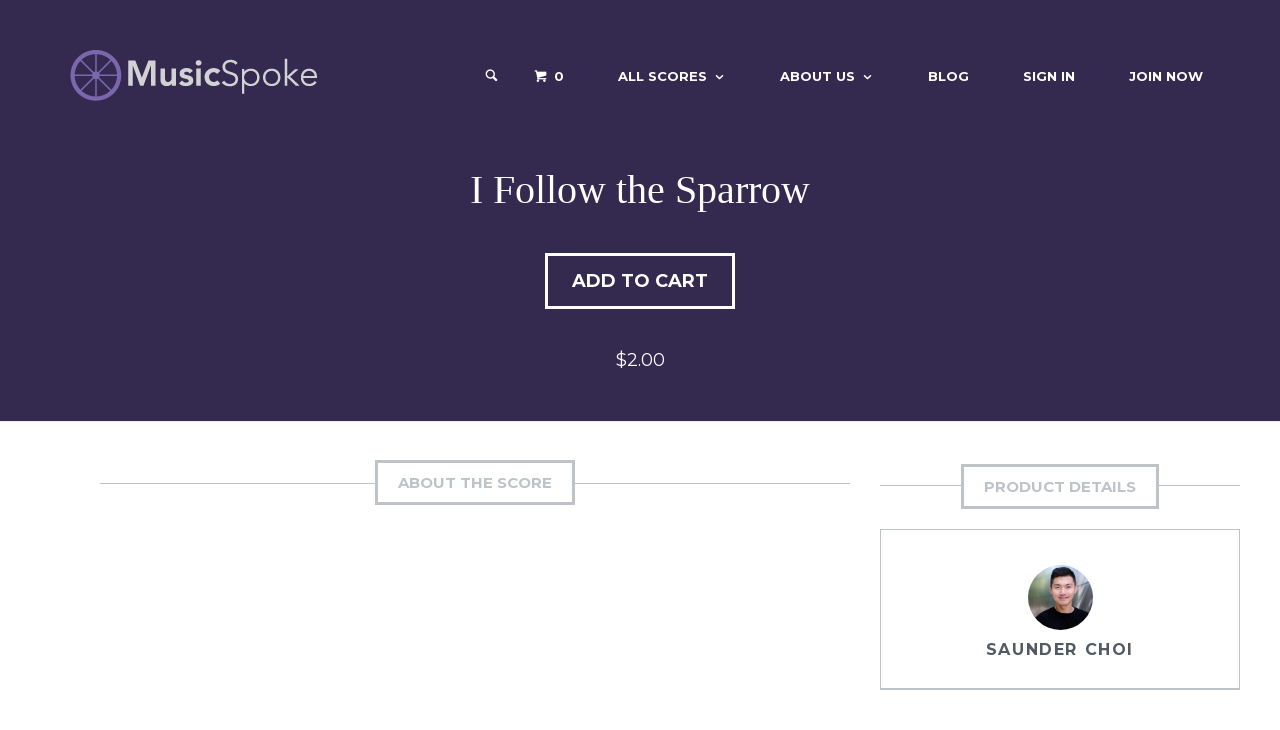

--- FILE ---
content_type: text/html; charset=utf-8
request_url: https://www.musicspoke.com/downloads/i-follow-the-sparrow/
body_size: 10009
content:
<!DOCTYPE html>
<html lang="en-US">

<head>
  <title>MusicSpoke | Artist Owned Sheet Music™ | Scores starting at $2</title>

  <link rel="profile" href="http://gmpg.org/xfn/11">
  <link rel="publisher" href="http://plus.google.com/+MusicSpoke/"/>

  <!-- Thank you apple for making me define 15 fucking icons -->
  <link rel="apple-touch-icon" type="image/png" href="/images/apple-touch-icon-76x76.png" sizes="76x76" />
  <link rel="apple-touch-icon" type="image/png" href="/images/apple-touch-icon-120x120.png" sizes="120x120" />
  <link rel="apple-touch-icon" type="image/png" href="/images/apple-touch-icon-152x152.png" sizes="152x152" />
  <link rel="apple-touch-icon" type="image/png" href="/images/apple-touch-icon-180x180.png" sizes="180x180" />

<!-- Android -->
  <link rel="icon" type="image/png" href="/assets/android-icon-192x192-6456ad57da3ea967c12a3a3e7794dbdd9ff0ad89f3cba34f1600febd1932dfe9.png" sizes="192x192" />

<!-- Normal Icons -->
  <link rel="icon" type="image/png" href="/assets/favicon-16x16-a618f93efd84e60d434e9a89d823f105c2cf517eb202590678fc9f84c2024e0f.png" sizes="16x16" />
  <link rel="icon" type="image/png" href="/assets/favicon-32x32-02b551ead4973cd86870d52570d2c3668af8a17f48afb786c162a99d40acc4bf.png" sizes="32x32" />


  <meta charset="UTF-8">
  <meta name="viewport" content="width=device-width, initial-scale=1">
  <meta name="robots" content="noodp"/>


    <meta property="fb:pages" content="336108643184726" />
  <meta property="og:locale" content="en_US" />
  <meta property="og:type" content="article" />
  <meta property="og:title" content="I Follow the Sparrow| Saunder Choi | MusicSpoke" />
  <meta property="og:description" content="Saunder Choi's setting of the poem 'I Follow the Sparrow' for SATB choir unaccompanied." />
  <meta property="og:url" content="https://www.musicspoke.com/downloads/i-follow-the-sparrow/" />
  <meta property="og:site_name" content="MusicSpoke" />
  <meta property="article:publisher" content="http://www.facebook.com/MusicSpoke/" />

    <meta property="article:author" content="https://www.facebook.com/musicmanchoi" />

  <meta property="fb:app_id" content="243281546018190" />

  <meta name="twitter:card" content="summary_large_image"/>
  <meta name="twitter:description" content="Saunder Choi's setting of the poem 'I Follow the Sparrow' for SATB choir unaccompanied."/>
  <meta name="twitter:title" content="I Follow the Sparrow| MusicSpoke"/>
  <meta name="twitter:site" content="@MusicSpoke"/>

    <meta property="og:image:width" content="1200" />
    <meta property="og:image:height" content="600" />

    <meta property="og:image" content="https://www.musicspoke.com/spree/products/2155/fb/FinishedCoverLong_IFollowTheSparrow.jpg" />
    <meta name="twitter:image" content="https://www.musicspoke.com/spree/products/2155/fb/FinishedCoverLong_IFollowTheSparrow.jpg"/>

    <meta name="twitter:creator" content="@"/>


  <link href="//fonts.googleapis.com/css?family=Montserrat:400,700|Open+Sans:300,300italic,400,400italic,600,600italic,700,700italic,800,800italic&subset=latin,cyrillic-ext,greek,vietnamese,latin-ext,cyrillic,greek-ext" rel="stylesheet" type="text/css">

  <link rel="stylesheet" media="all" href="/assets/application-7f663167ce87efe437aeb296ae47c4c27561dd38d12b357bbf9a8aaa7c256773.css" />
  <script src="/assets/application-f6b9f1fdad5b1eeca094d27ceed6c370674509cf69fe5ff33d782d4bb15d1f1d.js"></script>

  <script type="text/javascript">
    var RecaptchaOptions = {
      theme : 'clean',
    };
  </script>

  <style type="text/css">
    .site-branding .site-title,
    .site-branding .site-description,
    .site-header-minimal .site-title,
    .site-header-minimal .site-description {
      position: absolute;
      clip: rect(1px, 1px, 1px, 1px);
    }
    .site-title a,
    .site-description,
    .main-navigation a {
      color: #fff;
    }
    .site-title {
      line-height: 51px
    }
  </style>

  <meta name="csrf-param" content="authenticity_token" />
<meta name="csrf-token" content="zXgPlZho3m5554LXvM8j2fJ6Tx6VEKppjqE/TRhr9XL6PP489OgRF6SvVc2RUNwIdkyC5Kh4jssoNJOnxGljhg==" />
</head>

<body>
<div id="page" class="hfeed site">
    <div class="header-outer" style="background-image: url();">
  <div class="modal fade" id="searchFormModal" tabindex="-1" role="dialog">
  <div class="modal-dialog" role="document">
    <div class="modal-content">
      <form role="search" method="post" class="search-form" action="/search">
        <button type="submit" class="search-submit"><i class="icon-search"></i></button>
        <label style="display:inline">
          <span class="screen-reader-text">Search for:</span>
          <input type="search" class="search-field" placeholder="Search by composer, title, tag, mood, or tempo." value="" name="s" title="Search for:">
        </label>
        <a class="header-search-toggle"><i class="icon-cross" onclick="$('#searchFormModal').modal('hide')"></i></a>

      </form>

    </div>
  </div>
</div>

<header id="masthead" class="site-header" role="banner">
  <div class="container">
    <nav id="site-navigation" class="main-navigation" role="navigation">
      <h1 class="menu-toggle" onclick="toggleMobileMenu()"><i class="icon-list2"></i></h1>
      <form role="search" method="post" class="search-form" action="/search">
        <button type="submit" class="search-submit"><i class="icon-search"></i></button>
        <label style="display:inline">
          <span class="screen-reader-text">Search for:</span>
          <input type="search" class="search-field" placeholder="Search by composer, title, tag, mood, or tempo." value="" name="s" title="Search for:">
        </label>

      </form>
      <div class="main-menu">
        <ul id="menu-main-menu" class="menu">
          <li class="search_ico" style='font-size:15px;line-height:22.5px'>

            <div class="header-search-icon">
              <i class="icon-search" onclick="$('#searchFormModal').modal('show')"></i>
            </div>
          </li>

              <li class="current-cart">
                <a href="/cart/"><i class="icon-cart"></i> <span class="edd-cart-quantity">0</span></a>
                <ul class="sub-menu nav-menu">
                  <li class="widget">
                    <p class="edd-cart-number-of-items" style="display:none;">Number of items in cart:
                      <span class="edd-cart-quantity">0</span></p>
                    <ul class="edd-cart">
                      <li class="cart_item_empty"
                          > &nbsp;&nbsp;&nbsp;<span class="edd_empty_cart">Your cart is empty.</span></li>


                      <li class="cart_item edd-cart-meta edd_total" id="cart-total"
                          style="display:none;"
                      >  &nbsp;&nbsp;&nbsp;Total:
                        <span class="cart-total">$0.00</span></li>
                      <li class="cart_item edd_checkout"
                          style="display:none;"
                      ><a href="/cart/">Checkout</a></li>
                    </ul>
                  </li>
                </ul>
              </li>
          <li id="menu-item-2727" class="menu-item menu-item-type-post_type menu-item-object-page menu-item-has-children menu-item-2727">
            <a href="/all-scores/">All Scores</a>
            <ul class="sub-menu">
              <li id="menu-item-3599" class="menu-item menu-item-type-custom menu-item-object-custom menu-item-3599">
                <a title="Art Song" href="/downloads/category/art-song/">Art Song</a></li>
              <li id="menu-item-23448" class="menu-item menu-item-type-custom menu-item-object-custom menu-item-23448">
                <a title="chamber music" href="/downloads/category/chamber-music/">Chamber Music</a></li>
              <li id="menu-item-3600" class="menu-item menu-item-type-custom menu-item-object-custom menu-item-3600">
                <a title="Choral Music" href="/downloads/category/choral/">Choral Music</a></li>
              <li id="menu-item-34170" class="menu-item menu-item-type-custom menu-item-object-custom menu-item-34170">
                <a title="Orchestra" href="/downloads/category/orchestra/">Orchestra</a></li>
              <li id="menu-item-23444" class="menu-item menu-item-type-custom menu-item-object-custom menu-item-23444">
                <a title="Organ Music" href="/downloads/category/organ/">Organ</a></li>
              <li id="menu-item-23072" class="menu-item menu-item-type-custom menu-item-object-custom menu-item-23072">
                <a title="Piano Music" href="/downloads/category/piano">Piano Music</a></li>
              <li id="menu-item-34171" class="menu-item menu-item-type-custom menu-item-object-custom menu-item-34171">
                <a href="/downloads/category/string-orchestra/">String Orchestra</a></li>
            </ul>
          </li>
          <li id="menu-item-2265" class="menu-item menu-item-type-custom menu-item-object-custom menu-item-has-children menu-item-2265">
            <a href="#">About Us</a>
            <ul class="sub-menu">
              <li id="menu-item-3573" class="menu-item menu-item-type-post_type menu-item-object-page menu-item-3573">
                <a href="/about-musicspoke/">About MusicSpoke®</a></li>
              <li id="menu-item-4812" class="menu-item menu-item-type-post_type menu-item-object-page menu-item-4812">
                <a href="/composers/">All Composers</a></li>
              <li id="menu-item-27122" class="menu-item menu-item-type-post_type menu-item-object-page menu-item-27122">
                <a href="/charles-bruffy-series/">Charles Bruffy Series</a></li>
              <li id="menu-item-36133" class="menu-item menu-item-type-post_type menu-item-object-page menu-item-36133">
                <a href="/choral-arts-initiative/">Brandon Elliott Series</a></li>

                  <li id="menu-item-36135" class="menu-item menu-item-type-post_type menu-item-object-page menu-item-36135">
                    <a href="/derrick-fox-series/">Derrick Fox Series</a></li>
                    <li id="menu-item-36136" class="menu-item menu-item-type-post_type menu-item-object-page menu-item-36136">
                      <a href="/mirabai-series/">mirabai Series</a></li>
                      <li id="menu-item-36137" class="menu-item menu-item-type-post_type menu-item-object-page menu-item-36137">
                        <a href="/conducther-series/">conduct(her) Series</a></li>
                        <li id="menu-item-36138" class="menu-item menu-item-type-post_type menu-item-object-page menu-item-36138">
                          <a href="/jo-michael-scheibe-series/">Jo-Michael Scheibe Series</a></li>
                          <li id="menu-item-36139" class="menu-item menu-item-type-post_type menu-item-object-page menu-item-36139">
                            <a href="/rutgers-glee-club-series/">Rutgers Glee Club Series</a></li>



              <li id="menu-item-3578" class="menu-item menu-item-type-post_type menu-item-object-page menu-item-3578">
                <a href="/contact-us/">Contact Us</a></li>
              <li id="menu-item-2457" class="menu-item menu-item-type-post_type menu-item-object-page menu-item-2457">
                <a href="/terms-of-service/">Terms Of Service</a></li>
              <li id="menu-item-3453" class="menu-item menu-item-type-post_type menu-item-object-page menu-item-3453">
                <a href="/legal-notice/">Legal Notice</a></li>
            </ul>
          </li>
          <li id="menu-item-26881" class="menu-item menu-item-type-post_type menu-item-object-page menu-item-26881">
            <a href="//blog.musicspoke.com" target="blog">Blog</a></li>
              <li id="menu-item-2622" class="menu-item menu-item-type-post_type menu-item-object-page menu-item-2622">
                <a href="/login/">Sign In</a></li>
              <li id="menu-item-5058" class="menu-item menu-item-type-post_type menu-item-object-page menu-item-5058">
                <a href="/signup/">Join Now</a></li>
        </ul>
      </div>
    </nav>
    <!-- #site-navigation -->
    <div class="site-branding">
      <a href="/" title="MusicSpoke" rel="home" class="custom-header"><img src="/images/MSM_HeaderImage2.png" alt=""></a>
      <h1 class="site-title"><a href="/" title="MusicSpoke" rel="home">MusicSpoke</a></h1>
      <h2 class="site-description screen-reader-text">Artist Owned Sheet Music™</h2>
    </div>
  </div>
</header>


  <header class="page-header" style='margin-top:0px'>
    <h1 class="page-title" style='margin-top:0px'>I Follow the Sparrow</h1>
        <div class="download-actions">
	<a class="edd-add-to-cart button blue edd-submit ff-add-to-cart" 
	 onclick="add_to_cart(2159,1);"
><span id="add-cart-2159" class="edd-add-to-cart-label">Add to Cart</span>
</a>
</div>

<div class="download-info" style="margin-bottom:0px">
    <span class="edd_price">$2.00</span>     
</div>
  </header>
  <!-- .page-header -->
</div>
	  
	

    <br/>

    <div class='container'>

      
<script src="/assets/jquery.rateyo.min-1084d6390291d49acd270f9f1640a83f51ca9fff1533f59e1959f383b988f4a0.js"></script>
<link rel="stylesheet" media="screen" href="/assets/jquery.rateyo.min-3b92c22c6b962d88e6126bca04b0b415f8cb495744362a089f53c8c11db772f3.css" />
<link rel="stylesheet" media="screen" href="/assets/shortcodes-0c58a6f70145b111340a75429b383677df955453c55f63583235f98e1b77168f.css" />

<script type="text/javascript">


  function validateForm() {
    if ($("#song_rating_val").val() == "" && $("#review-rating").attr("visible") != "false") {
      alert("Please choose a rating by clicking one of the stars on the form.");
      return false;
    }
  }
</script>

<!------TK START DB ---->
<div id="content" class="site-content container" style="margin:0px">
  <section id="primary" class="content-area full" style='padding-bottom:0px'>
    <main id="main" class="site-main" role="main">

     <div class="modal fade" id="modal-821" tabindex="-1" role="dialog" aria-labelledby="821ModalLabel">
  <div class="modal-dialog" role="document">
    <div class="modal-content">
      <div class="modal-body">
        <h1 class="section-title" style='margin-top:0px;margin-bottom:20px'><span>Buying Options</span></h1>
        <form id="order-821">
              <div class="form-group">
                 <input type="checkbox" name="item-2160" id="item-2160" value="1"> 
                  I Follow the Sparrow | Saunder Choi | MusicSpoke - 
                 <strong>$2.00</strong> x <input type="number" min="1" step="1" name="item-2160-qty" id="item-2160-qty" value="1">
              </div>
              

        </form>
      </div>
      <div class="modal-footer">
        <button type="button" class="btn btn-default" data-dismiss="modal">Close</button>
        <button type="button" id="add-to-cart-821" class="btn btn-primary" onclick="process_variant_form('modal-821')" >Add to Cart</button>
      </div>
    </div>
  </div>
</div>

    <div class="container">
      <!--PUT RECENT HERE -->
      <aside id="marketify_widget_recent_downloads-2" class="home-widget marketify_widget_recent_downloads" style="margin-bottom:0px">
        <div class="row">
          <section id="primary" class="content-area col-md-8 col-sm-7 col-xs-12" style='padding-bottom:0px'>
            <main id="main" class="site-main" role="main">
            <h2 class="section-title" style="margin-top:0px;margin-bottom:20px"><span>About the Score</span></h2>

            <p><div class='content-column one_half'><iframe width="100%" height="340" src="https://www.youtube.com/embed/gVeiSHqhshc" frameborder="0" allow="accelerometer; autoplay; encrypted-media; gyroscope; picture-in-picture" allowfullscreen></iframe></div>
<div class='content-column one_half last_column'><iframe style="width:100%; height:340px;" src="//e.issuu.com/embed.html#16065969/54921142" frameborder="0" allowfullscreen></iframe></div><div class='clear_column'></div><p></p></p>When I received this commission from CAI, I thought of telling stories from my home country in an effort to continue the dialogue of cultural exchange in my works. I initially wanted to focus on seeking light through the lens of darkness and strife, most especially the story of Typhoon Yolanda and how it left parts of our country completely wrecked and powerless. Though it is a compelling story to tell, the idea grew meaningless as the political climate in the US changed. The decision on immigration and travel bans shook me to my core. I am an immigrant and the developments truly terrified me. I decided to use this opportunity to ponder on migration and what it means to move. I asked my partner Mike to craft a poem about seeking light in a foreign land and I Follow the Sparrow was the result of that. </p>The poem looks to nature as the ultimate evidence that impeding migration is a fool’s errand. Light, no matter how bright or dark the environment, is always an indicator of direction: East and West marked by sunrise and sunset, or the North Star in the darkness. In the poem, any attempts to banish these light sources still cannot stop the innate compulsion toward movement embedded within both nature and the human being. To say I Follow the Sparrow is to say the drive to migrate precedes us; in fact, it practically seems as if it were the story of everything.</p>Featured on the Choral Arts Initiative ICON Series.</p></p>

            <div style='text-align: center;margin-bottom:20px'>
              <a class="edd-add-to-cart button blue edd-submit ff-add-to-cart" 
	 onclick="add_to_cart(2159,1);"
><span id="add-cart-2159" class="edd-add-to-cart-label">Add to Cart</span>
</a>
            </div>

            <div id="edd-reviews" class="edd-reviews-area">

                <script type='text/javascript'>
function setComment(id, name) {
  document.getElementById("parent_id").value=id;
  $("#reply-indicator").html("<strong>Replying to " + name + ".  <a href='#review-" + id + "'  onclick='cancelComment()' style='text-decoration: underline'>Cancel Reply</a></strong>");
  document.getElementById("song_rating_val").value="";
  $("#review-rating").attr("style","visibility:hidden;height:0");
  $("#review-rating").attr("visible","false");

}

function cancelComment() {
  document.getElementById("parent_id").value="";
  $("#reply-indicator").html("");
  $("#review-rating").attr("display","visible");
  $("#review-rating").removeAttr("style");
  $("#review-rating").removeAttr("visible");
}
                </script>

                <div class="edd-reviews-form" id="edd-reviews-respond" style="display: block;">
                    <p class="edd-reviews-not-allowed">You must <a href="/login_with_redirect?redirect_url=/downloads/i-follow-the-sparrow" style='text-decoration:underline'>login</a> to submit a review.</p>
                    <!-- <p class="edd-reviews-not-allowed">You have already reviewed this work.</p> -->
                </div>
                <!-- /.edd-reviews-form -->

                </div>


            </main>
          </section>
          <!--------- THIS IS THE SEARCH ---->
          <div id="secondary" class="col-md-4 col-sm-5 col-xs-12" role="complementary">
            <aside id="marketify_widget_download_details-1" class="widget download-single-widget marketify_widget_download_details" style="margin-top:0px;margin-bottom: 20px">
              <h1 class="section-title" style="margin-top:0px;margin-bottom:0px">
                <span>Product Details</span>
              </h1>
              <div class="download-product-details" style="margin-top:20px">

                <div class="download-author">

                    <a class="author-link" href="/composer/saunderchoi" rel="author"><img src="/system/composer_profiles/headshots/000/000/085/original/Saunder_Choi___MusicSpoke.jpeg?1550262035" alt="" height="130" width="130" class="avatar"></a>
                  <a class="author-link" href="/composer/saunderchoi" rel="author">Saunder Choi</a>
                </div>

              </div>
            </aside>
            <aside id="edd_product_details-2" class="widget download-single-widget widget_edd_product_details">
              <h1 class="download-single-widget-title">Score Details</h1>
              <p class="edd-meta">
              <span class="categories">Score Categories:
                  <a href="/downloads/category/choral">Choral</a>, 
                  <a href="/downloads/category/choral/mixed">Mixed</a>
              </span>
              <br/>

                <span class="tags">Score Tags:
                    <a href="/downloads/tag/secular">Secular</a>, 
                    <a href="/downloads/tag/mixed">Mixed</a>, 
                    <a href="/downloads/tag/a-cappella">A Cappella</a>, 
                    <a href="/downloads/tag/unaccompanied">unaccompanied</a>
                </span>
              </p>
            </aside>
            <aside id="marketify_widget_download_share-2" class="widget download-single-widget marketify_widget_download_share">
              <h1 class="download-single-widget-title">Sharing Options</h1>
              <span class="widget-description">Like this item? Why not share it with your friends?</span>
              <iframe src="//www.facebook.com/plugins/like.php?href=http%3A%2F%2Fmusicspoke.com%2Fdownloads%2Fi-follow-the-sparrow%2F&amp;width=300&amp;height=35&amp;colorscheme=light&amp;layout=standard&amp;action=like&amp;show_faces=false&amp;send=false&amp;appId=327226857358730" scrolling="no" frameborder="0" style="border:none; overflow:hidden; width:300px; height:35px;" allowTransparency="true"></iframe>

              <!-- Place this tag where you want the +1 button to render. -->
              <div class="g-plusone" data-size="medium"></div>

              <a class="twitter-share-button"
                 href="https://twitter.com/intent/tweet?text=I%20Follow%20the%20Sparrow%20%7C%20MusicSpoke&url=http%3A%2F%2Fmusicspoke.com%2Fdownloads/downloads/i-follow-the-sparrow">Tweet</a>

              <script>!function(d,s,id){var js,fjs=d.getElementsByTagName(s)[0],p=/^http:/.test(d.location)?'http':'https';if(!d.getElementById(id)){js=d.createElement(s);js.id=id;js.src=p+'://platform.twitter.com/widgets.js';fjs.parentNode.insertBefore(js,fjs);}}(document, 'script', 'twitter-wjs');</script>
              <a href="//www.pinterest.com/pin/create/button/" data-pin-do="buttonBookmark" ><img src="//assets.pinterest.com/images/pidgets/pin_it_button.png" /></a>
              <script type="text/javascript" src="//assets.pinterest.com/js/pinit.js" />
</aside>
</div>
<!-- #secondary -->
</div>
</aside>
</div>
</main>
</section>
</div>

    </div>
<footer id="colophon" class="site-footer light" role="contentinfo">
  <div class="container">
    <!------ <div class="row">
      <aside id="text-4" class="footer-widget widget_text col-md-4">
        <h1 class="footer-widget-title">In the News</h1>
        <div class="textwidget">Silicon Prairie News:
          <a href="http://www.siliconprairienews.com/2014/04/nmotion-announces-startups-for-second-accelerator-class" target="_blank">NMotion
            announces startups for second accelerator class</a><br><br>
          Nebraska Entrepreneurship:
          <a href="http://www.nebraskaentrepreneurship.com/news/nmotion-announces-seven-startups-for-2014-summer-program/" target="_blank">NMotion
            announces seven startups for 2014 summer program</a><br><br>
          Silicon Prairie News:
          <a href="http://www.siliconprairienews.com/2014/06/95-nebraska-startup-accounts-you-should-follow-on-twitter-right-now" target="_blank">95+
            Nebraska startup accounts you should follow on Twitter right now</a>
        </div>
      </aside>
      <aside id="recent-posts-5" class="footer-widget widget_recent_entries col-md-4">
        <h1 class="footer-widget-title">From the Blog</h1>
        <ul>
         <li><a href='http://musicspoke.com/blog/musicspoke-composers-news-9-4/'>MusicSpoke Composers in the News</a></li><li><a href='http://musicspoke.com/blog/carols-style-final-installment/'>Carols in the Style Final Installment</a></li><li><a href='http://musicspoke.com/blog/score-of-the-week-fluidity-amidst-impact-tony-manfredonia/'>Score of the Week | Fluidity Amidst Impact | Tony Manfredonia</a></li><li><a href='http://musicspoke.com/blog/seven-things-to-remove-from-your-website/'>Seven Things To Remove From Your Website</a></li><li><a href='http://musicspoke.com/blog/musicspoke-composers-news-2/'>MusicSpoke Composers in the News</a></li>
        </ul>
      </aside>
      <aside id="text-1" class="footer-widget widget_text col-md-4">
        <h1 class="footer-widget-title">About MusicSpoke</h1>
        <div class="textwidget">MusicSpoke is a marketplace created by musicians for musicians. With one central hub for
          artist owned sheet music, it's never been easier for composers to retain their copyrights and sell their
          music. Conductors can find quality new music quickly and easily.
        </div>
      </aside>
    </div> --->
    <div class="site-info row has-widgets">
      <div class="col-md-4">
        <h1 class="footer-widget-title">Connect With Us</h1>
        <div class="footer-social">
          <a href="http://facebook.com/musicspoke"><span class="screen-reader-text">Facebook</span></a>
          <a href="http://instagram.com/musicspoke"><span class="screen-reader-text">Instagram</span></a>
        </div>
      </div>
      <div class="col-md-4">
        <h1 class="footer-widget-title">Contact Us</h1>
        <p>844.687.7653<br>
          PO Box 10026<br>
          Kansas City, MO 64171<br>
          #MadeinKC
        </p>
      </div>
      <div class="col-md-4">
        <h1 class="site-title"><a href="/">
          <img src="/images/MusicSpokeLogoWordsSmall1.jpg"/>
        </a>
        </h1>
        &copy; 2026 MusicSpoke. All rights reserved.
      </div>
    </div>
    <!-- .site-info -->
  </div>
</footer>

<div id="cookie-law-info-bar">
  <span>This website uses cookies to improve your experience. By using this website you agree.<a href="#" id="cookie_action_close_header" class="medium cli-plugin-button cli-plugin-main-button">Accept</a> <a href="/terms-of-service/" id="CONSTANT_OPEN_URL" target="_blank" class="cli-plugin-main-link">Read More</a></span>
</div>

<script type="text/javascript">
  //<![CDATA[
  jQuery(document).ready(function () {
    cli_show_cookiebar({
      settings: '{"animate_speed_hide":"500","animate_speed_show":"500","background":"#7a68ae","border":"#444","border_on":true,"button_1_button_colour":"#000","button_1_button_hover":"#000000","button_1_link_colour":"#fff","button_1_as_button":true,"button_2_button_colour":"#333","button_2_button_hover":"#292929","button_2_link_colour":"#ffffff","button_2_as_button":false,"font_family":"inherit","header_fix":false,"notify_animate_hide":true,"notify_animate_show":false,"notify_div_id":"#cookie-law-info-bar","notify_position_horizontal":"right","notify_position_vertical":"bottom","scroll_close":false,"scroll_close_reload":false,"showagain_tab":false,"showagain_background":"#fff","showagain_border":"#000","showagain_div_id":"#cookie-law-info-again","showagain_x_position":"100px","text":"#ffffff","show_once_yn":false,"show_once":"10000"}'
    });
  });
  //]]>
</script>

<script type="text/javascript">
  jQuery(document).on("DOMNodeInserted", function () {
    // Lock uploads to "Uploaded to this post"
    jQuery('select.attachment-filters [value="uploaded"]').attr('selected', true).parent().trigger('change');
  });
</script>

<div id="fb-root">
  <script type='text/javascript'>
    /* <![CDATA[ */
    var mailbag_js_vars = {"ajaxURL":"https:\/\/MusicSpoke.us7.list-manage.com\/subscribe?u=cdf3b0800724ee1988330044b&id=12166d6ad5","redirectURL":"http:\/\/false"};
    /* ]]> */
  </script>
  <script src="/assets/marketify_theme_js-3d8c5a265dd8077e7430757830c6a0e8ff79c78739f76ad20ab8adc83c5a000e.js"></script>
  <script src="/assets/custom-bf26522b28c14494b3ae20ed3fe51de9686052268b378db6c9793368c99d171c.js"></script>
</div>


</div>

<!-- Google tag (gtag.js) -->
<script async src="https://www.googletagmanager.com/gtag/js?id=G-BF50XHETTN"></script>
<script>
  window.dataLayer = window.dataLayer || [];
  function gtag(){dataLayer.push(arguments);}
  gtag('js', new Date());

  gtag('config', 'G-BF50XHETTN');
</script>

</body>

</html>


--- FILE ---
content_type: application/javascript
request_url: https://www.musicspoke.com/assets/application-f6b9f1fdad5b1eeca094d27ceed6c370674509cf69fe5ff33d782d4bb15d1f1d.js
body_size: 767232
content:
function cli_show_cookiebar(t){function e(){r.set(o,"yes",l),a()}function i(){return r.set(o,"yes",l),u.notify_animate_hide?h.slideUp(u.animate_speed_hide):h.hide(),d.slideDown(u.animate_speed_show),!1}function n(){window.pageYOffset>100&&!r.read(o)&&(i(),u.scroll_close_reload===!0&&location.reload(),window.removeEventListener("scroll",n,!1))}function s(){u.notify_animate_show?h.slideDown(u.animate_speed_show):h.show(),d.hide()}function a(){u.notify_animate_show?d.slideDown(u.animate_speed_show):d.show(),h.slideUp(u.animate_speed_show)}var r={set:function(t,e,i){if(i){var n=new Date;n.setTime(n.getTime()+24*i*60*60*1e3);var s="; expires="+n.toGMTString()}else var s="";document.cookie=t+"="+e+s+"; path=/"},read:function(t){for(var e=t+"=",i=document.cookie.split(";"),n=0;n<i.length;n++){for(var s=i[n];" "==s.charAt(0);)s=s.substring(1,s.length);if(0===s.indexOf(e))return s.substring(e.length,s.length)}return null},erase:function(t){this.set(t,"",-1)},exists:function(t){return null!==this.read(t)}},o="viewed_cookie_policy",l=365,c=t.settings;if("function"!=typeof JSON.parse)return void console.log("CookieLawInfo requires JSON.parse but your browser doesn't support it");var u=JSON.parse(c),h=jQuery(u.notify_div_id),d=jQuery(u.showagain_div_id);jQuery("#cookie_hdr_accept"),jQuery("#cookie_hdr_decline"),jQuery("#cookie_hdr_moreinfo"),jQuery("#cookie_hdr_settings");h.hide(),u.showagain_tab||d.hide();var p={"background-color":u.background,color:u.text,"font-family":u.font_family};"top"==u.notify_position_vertical?(u.header_fix===!0&&(p.position="fixed"),p.top="0"):p.bottom="0";var f={"background-color":u.background,color:l1hs(u.text),position:"fixed","font-family":u.font_family};if(u.border_on){var m="border-"+u.notify_position_vertical;f.border="1px solid "+l1hs(u.border),f[m]="none"}"top"==u.notify_position_vertical?(u.border_on&&(p["border-bottom"]="4px solid "+l1hs(u.border)),f.top="0"):"bottom"==u.notify_position_vertical&&(u.border_on&&(p["border-top"]="4px solid "+l1hs(u.border)),p.position="fixed",p.bottom="0",f.bottom="0"),"left"==u.notify_position_horizontal?f.left=u.showagain_x_position:"right"==u.notify_position_horizontal&&(f.right=u.showagain_x_position),h.css(p),d.css(f),r.exists(o)?h.hide():s(),u.show_once_yn&&setTimeout(e,u.show_once);var g=jQuery(".cli-plugin-main-button");g.css("color",u.button_1_link_colour),u.button_1_as_button&&(g.css("background-color",u.button_1_button_colour),g.hover(function(){jQuery(this).css("background-color",u.button_1_button_hover)},function(){jQuery(this).css("background-color",u.button_1_button_colour)}));var v=jQuery(".cli-plugin-main-link");v.css("color",u.button_2_link_colour),u.button_2_as_button&&(v.css("background-color",u.button_2_button_colour),v.hover(function(){jQuery(this).css("background-color",u.button_2_button_hover)},function(){jQuery(this).css("background-color",u.button_2_button_colour)})),d.click(function(t){t.preventDefault(),d.slideUp(u.animate_speed_hide,function(){h.slideDown(u.animate_speed_show)})}),jQuery("#cookielawinfo-cookie-delete").click(function(){return r.erase(o),!1}),jQuery("#cookie_action_close_header").click(function(t){t.preventDefault(),i()}),u.scroll_close===!0&&window.addEventListener("scroll",n,!1)}function l1hs(t){return"#"!=t.charAt(0)?"#"+t:(t=t.substring(1,t.length),l1hs(t))}function toggleMobileMenu(){jQuery("#masthead").toggleClass("toggled"),jQuery("#site-navigation").toggleClass("toggled")}function ulp_inline_open(t){jQuery(".ulp-inline-window").each(function(){var e=jQuery(this).attr("id");e=e.replace("ulp-inline-",""),ulp_ga_track(e,"layered-inline","show"),_ulp_inline_open(e,!0,t)})}function _ulp_inline_open(t,e,i){return jQuery("#ulp-inline-"+t).each(function(){viewport_width=Math.max(320,jQuery(this).parent().innerWidth());var t=parseInt(jQuery(this).attr("data-width"),10),n=parseInt(jQuery(this).attr("data-height"),10),s=viewport_width/t;s>1&&(s=1),t=parseInt(t*s,10),n=parseInt(n*s,10),jQuery(this).css({width:t+"px",height:n+"px"});var a=jQuery(this).find(".ulp-content");jQuery(a).css({width:t+"px",height:n+"px"}),jQuery(a).find(".ulp-layer").each(function(){var t=this,n=jQuery(t).attr("data-confirmation");if("on"==n&&e)return void(i?jQuery(t).fadeOut(300):jQuery(t).hide());if("off"!=n||e){if(jQuery(t).show(),!i){var a=jQuery(t).attr("data-base64");a&&jQuery(t).html(ulp_decode64(jQuery(t).html()))}var r=jQuery(t).attr("data-left"),o=jQuery(t).attr("data-top"),l=jQuery(t).attr("data-width"),c=jQuery(t).attr("data-height"),u=jQuery(t).attr("data-font-size");if(l&&jQuery(t).css("width",parseInt(l*s,10)+"px"),c){jQuery(t).css("height",parseInt(c*s,10)+"px");var h=jQuery(t).attr("data-scrollbar");h&&"on"==h&&(jQuery(t).css("overflow","hidden"),jQuery(t).scrollTop(0),jQuery(t).perfectScrollbar({suppressScrollX:!0}))}u&&jQuery(t).css("font-size",Math.max(4,parseInt(u*s,10))+"px"),jQuery(t).css({left:parseInt(r*s,10)+"px",top:parseInt(o*s,10)+"px"}),e||(jQuery(t).css({display:"none"}),jQuery(t).fadeIn(500))}}),jQuery(this).fadeIn(300)}),!1}function _ulp_inline_subscribe(t){jQuery(".ulp-input-error").removeClass("ulp-input-error");var e="",i=jQuery("#ulp-inline-"+t).find(".ulp-submit").attr("data-icon");i&&""!=i&&"fa-noicon"!=i?(i="<i class='fa "+i+"'></i>&nbsp; ",e="<i class='fa fa-spinner fa-spin'></i>&nbsp; "):i="";var n=jQuery("#ulp-inline-"+t).find(".ulp-submit").attr("data-label"),s=jQuery("#ulp-inline-"+t).find(".ulp-submit").attr("data-loading");return s&&""!=s||(s="Loading..."),jQuery("#ulp-inline-"+t).find(".ulp-submit").html(e+s),jQuery.post(ulp_ajax_url,{"ulp-name":jQuery("#ulp-inline-"+t).find('[name="ulp-name"]').val(),"ulp-email":jQuery("#ulp-inline-"+t).find('[name="ulp-email"]').val(),"ulp-phone":jQuery("#ulp-inline-"+t).find('[name="ulp-phone"]').val(),"ulp-message":jQuery("#ulp-inline-"+t).find('[name="ulp-message"]').val(),"ulp-popup":t,"ulp-campaign":"",action:"ulp_subscribe"},function(e){ulp_subscribing=!1;var s;jQuery("#ulp-inline-"+t).find(".ulp-submit").html(i+n);try{var s=jQuery.parseJSON(e),a=s.status;if("OK"==a){t==ulp_onload_popup&&ulp_write_cookie("ulp-onload-"+t,ulp_cookie_value,180),t!=ulp_onexit_popup&&"on"!=ulp_onexit_limits||(ulp_write_cookie("ulp-onexit-"+ulp_onexit_popup,ulp_cookie_value,180),ulp_onexit_displayed=!0),ulp_ga_track(t,"layered-inline","subscribe"),_ulp_inline_open(t,!1,!0);var r=s.return_url;setTimeout(function(){_ulp_inline_open(t,!0,!0),r.length>0&&(location.href=r)},3e3)}else"ERROR"==a?("ERROR"==s.name&&jQuery("#ulp-inline-"+t).find('[name="ulp-name"]').addClass("ulp-input-error"),"ERROR"==s.email&&jQuery("#ulp-inline-"+t).find('[name="ulp-email"]').addClass("ulp-input-error"),"ERROR"==s.phone&&jQuery("#ulp-inline-"+t).find('[name="ulp-phone"]').addClass("ulp-input-error"),"ERROR"==s.message&&jQuery("#ulp-inline-"+t).find('[name="ulp-message"]').addClass("ulp-input-error")):jQuery("#ulp-inline-"+t).find(".ulp-submit").html(i+"Error!")}catch(e){jQuery("#ulp-inline-"+t).find(".ulp-submit").html(i+"Error!")}}),!1}function ulp_open(t){ulp_active_window_id&&ulp_self_close();var e=t;if(ulp_active_campaign="","ab-"==t.substr(0,3)){if(!ulp_campaigns[t])return;e=ulp_campaigns[t][Math.floor(Math.random()*ulp_campaigns[t].length)],ulp_active_campaign=t}if(!jQuery("#ulp-"+e).length&&"on"==ulp_no_preload){if(!ulp_overlays[e]||ulp_no_preload_loading||ulp_active_window_id)return;ulp_no_preload_loading=!0;var i="<div class='ulp-overlay' id='ulp-"+e+"-overlay' style='background: "+ulp_overlays[e][0]+"; opacity: "+ulp_overlays[e][1]+";'></div>";jQuery("body").append(i),jQuery("#ulp-"+e+"-overlay").fadeIn(300,function(){var t="<div class='ulp-loader'></div>";jQuery("body").append(t)}),"on"==ulp_overlays[e][2]&&jQuery("#ulp-"+e+"-overlay").bind("click",function(){ulp_no_preload_loading=!1,jQuery(".ulp-loader").fadeOut(200,function(){jQuery(".ulp-loader").remove()}),jQuery("#ulp-"+e).length?ulp_close(e):(jQuery("#ulp-"+e+"-overlay").unbind("click"),jQuery("#ulp-"+e+"-overlay").fadeOut(300))}),jQuery.post(ulp_ajax_url,{"ulp-campaign":ulp_active_campaign,"ulp-popup":e,action:"ulp_loadpopup"},function(t){jQuery(".ulp-loader").fadeOut(200,function(){jQuery(".ulp-loader").remove()});var i;try{var i=jQuery.parseJSON(t),n=i.status;if("OK"==n){if(!ulp_no_preload_loading)return;return jQuery("body").append(i.html),"undefined"!=typeof FB&&FB.XFBML.parse(),"undefined"!=typeof twttr&&twttr.widgets.load(),"undefined"!=typeof gapi&&gapi.plusone.go(),"undefined"!=typeof IN&&"undefined"!=typeof IN.parse&&IN.parse(),jQuery.post(ulp_ajax_url,{"ulp-campaign":ulp_active_campaign,"ulp-popup":e,action:"ulp_addimpression"}),ulp_ga_track(e,"layered-popup","show"),_ulp_open(e,!0,!1),ulp_no_preload_loading=!1,!1}return!1}catch(t){return!1}})}return jQuery.post(ulp_ajax_url,{"ulp-campaign":ulp_active_campaign,"ulp-popup":e,action:"ulp_addimpression"}),ulp_ga_track(e,"layered-popup","show"),_ulp_open(e,!0,!1)}function _ulp_open(t,e,i){return clearTimeout(ulp_timeout),jQuery("#ulp-"+t).each(function(){ulp_active_window_id=t,e&&!i&&(jQuery("#ulp-"+t+"-overlay").fadeIn(300),"on"==jQuery(this).attr("data-close")&&jQuery("#ulp-"+t+"-overlay").bind("click",function(){ulp_close(t)}));var n={width:Math.max(320,jQuery(window).width()),height:Math.max(320,jQuery(window).height())},s=parseInt(jQuery(this).attr("data-width"),10),a=parseInt(jQuery(this).attr("data-height"),10),r=Math.min((n.width-20)/s,n.height/a);r>1&&(r=1),s=parseInt(s*r,10),a=parseInt(a*r,10),jQuery(this).css({width:s+"px",height:a+"px","margin-left":"-"+parseInt(s/2,10)+"px","margin-top":"-"+parseInt(a/2,10)+"px"});var o=jQuery(this).find(".ulp-content");jQuery(o).css({width:s+"px",height:a+"px"}),jQuery(o).find(".ulp-layer").each(function(){var t=this,i=jQuery(t).attr("data-confirmation");if("on"==i&&e)return void jQuery(t).hide();if("off"!=i||e){jQuery(t).show();var s=jQuery(t).attr("data-base64");s&&jQuery(t).html(ulp_decode64(jQuery(t).html()));var a=jQuery(t).attr("data-left"),o=jQuery(t).attr("data-top"),l=jQuery(t).attr("data-width"),c=jQuery(t).attr("data-height"),u=jQuery(t).attr("data-font-size"),h=jQuery(t).attr("data-appearance"),d=parseInt(jQuery(t).attr("data-appearance-delay"),10),p=parseInt(jQuery(t).attr("data-appearance-speed"),10);if(l&&jQuery(t).css("width",parseInt(l*r,10)+"px"),c){jQuery(t).css("height",parseInt(c*r,10)+"px");var f=jQuery(t).attr("data-scrollbar");f&&"on"==f&&(jQuery(t).css("overflow","hidden"),jQuery(t).scrollTop(0),jQuery(t).perfectScrollbar({suppressScrollX:!0}))}switch(u&&jQuery(t).css("font-size",Math.max(4,parseInt(u*r,10))+"px"),h){case"slide-down":jQuery(t).css({left:parseInt(a*r,10)+"px",top:"-"+parseInt(2*n.height)+"px"}),setTimeout(function(){jQuery(t).animate({top:parseInt(o*r,10)+"px"},p)},d);break;case"slide-up":jQuery(t).css({left:parseInt(a*r,10)+"px",top:parseInt(2*n.height)+"px"}),setTimeout(function(){jQuery(t).animate({top:parseInt(o*r,10)+"px"},p)},d);break;case"slide-left":jQuery(t).css({left:parseInt(2*n.width)+"px",top:parseInt(o*r,10)+"px"}),setTimeout(function(){jQuery(t).animate({left:parseInt(a*r,10)+"px"},p)},d);break;case"slide-right":jQuery(t).css({left:"-"+parseInt(2*n.width)+"px",top:parseInt(o*r,10)+"px"}),setTimeout(function(){jQuery(t).animate({left:parseInt(a*r,10)+"px"},p)},d);break;case"fade-in":jQuery(t).css({left:parseInt(a*r,10)+"px",top:parseInt(o*r,10)+"px",display:"none"}),setTimeout(function(){jQuery(t).fadeIn(p)},d);break;default:jQuery(t).css({left:parseInt(a*r,10)+"px",top:parseInt(o*r,10)+"px"})}}}),jQuery(this).show()}),!1}function ulp_close(t){return jQuery("#ulp-"+t).each(function(){ulp_subscribing=!1,ulp_active_window_id=!1,ulp_active_campaign=!1;var e=500,i=jQuery(this).find(".ulp-content"),n={width:Math.max(320,jQuery(window).width()),height:Math.max(320,jQuery(window).height())};jQuery("#ulp-"+t+"-overlay").unbind("click"),jQuery(i).find(".ulp-layer").each(function(){var t=this,i=jQuery(t).attr("data-appearance");switch(i){case"slide-down":jQuery(t).animate({top:"-"+parseInt(2*n.height)+"px"},e);break;case"slide-up":jQuery(t).animate({top:parseInt(2*n.height)+"px"},e);break;case"slide-left":jQuery(t).animate({left:parseInt(2*n.width)+"px"},e);break;case"slide-right":jQuery(t).animate({left:"-"+parseInt(2*n.width)+"px"},e);break;case"fade-in":jQuery(t).fadeOut(e);break;default:jQuery(t).css({display:"none"})}setTimeout(function(){var e=jQuery(t).attr("data-base64");e&&jQuery(t).html(ulp_encode64(jQuery(t).html()))},e)}),setTimeout(function(){jQuery("#ulp-"+t).hide(),jQuery("#ulp-"+t+"-overlay").fadeOut(300)},e)}),!1}function ulp_self_close(){return ulp_close(ulp_active_window_id),!1}function ulp_subscribe(t){if(ulp_subscribing)return!1;ulp_subscribing=!0;var e=jQuery(t).parents(".ulp-inline-window").attr("id");if(e)return e=e.replace("ulp-inline-",""),_ulp_inline_subscribe(e),!1;jQuery(".ulp-input-error").removeClass("ulp-input-error");var i="",n=jQuery("#ulp-"+ulp_active_window_id).find(".ulp-submit").attr("data-icon");n&&""!=n&&"fa-noicon"!=n?(n="<i class='fa "+n+"'></i>&nbsp; ",i="<i class='fa fa-spinner fa-spin'></i>&nbsp; "):n="";var s=jQuery("#ulp-"+ulp_active_window_id).find(".ulp-submit").attr("data-label"),a=jQuery("#ulp-"+ulp_active_window_id).find(".ulp-submit").attr("data-loading");return a&&""!=a||(a="Loading..."),jQuery("#ulp-"+ulp_active_window_id).find(".ulp-submit").html(i+a),jQuery.post(ulp_ajax_url,{"ulp-name":jQuery("#ulp-"+ulp_active_window_id).find('[name="ulp-name"]').val(),"ulp-email":jQuery("#ulp-"+ulp_active_window_id).find('[name="ulp-email"]').val(),"ulp-phone":jQuery("#ulp-"+ulp_active_window_id).find('[name="ulp-phone"]').val(),"ulp-message":jQuery("#ulp-"+ulp_active_window_id).find('[name="ulp-message"]').val(),"ulp-popup":ulp_active_window_id,"ulp-campaign":ulp_active_campaign,action:"ulp_subscribe"},function(t){var e;jQuery("#ulp-"+ulp_active_window_id).find(".ulp-submit").html(n+s);try{var e=jQuery.parseJSON(t),i=e.status;if("OK"==i){""==ulp_active_campaign?(ulp_write_cookie("ulp-onload-"+ulp_active_window_id,ulp_cookie_value,180),ulp_write_cookie("ulp-onexit-"+ulp_active_window_id,ulp_cookie_value,180)):(ulp_write_cookie("ulp-onload-"+ulp_active_campaign,ulp_cookie_value,180),ulp_write_cookie("ulp-onexit-"+ulp_active_campaign,ulp_cookie_value,180)),ulp_active_window_id!=ulp_onexit_popup&&ulp_active_campaign!=ulp_onexit_popup&&"on"!=ulp_onexit_limits||(ulp_write_cookie("ulp-onexit-"+ulp_onexit_popup,ulp_cookie_value,180),ulp_onexit_displayed=!0),ulp_ga_track(ulp_active_window_id,"layered-popup","subscribe"),_ulp_open(ulp_active_window_id,!1,!1);var a=0;e.close_delay&&(a=e.close_delay);var r=e.return_url;setTimeout(function(){r.length>0?location.href=r:(ulp_self_close(),ulp_subscribing=!1)},a)}else"ERROR"==i?(ulp_subscribing=!1,"ERROR"==e.name&&jQuery("#ulp-"+ulp_active_window_id).find('[name="ulp-name"]').addClass("ulp-input-error"),"ERROR"==e.email&&jQuery("#ulp-"+ulp_active_window_id).find('[name="ulp-email"]').addClass("ulp-input-error"),"ERROR"==e.phone&&jQuery("#ulp-"+ulp_active_window_id).find('[name="ulp-phone"]').addClass("ulp-input-error"),"ERROR"==e.message&&jQuery("#ulp-"+ulp_active_window_id).find('[name="ulp-message"]').addClass("ulp-input-error")):(ulp_subscribing=!1,jQuery("#ulp-"+ulp_active_window_id).find(".ulp-submit").html(n+"Error!"))}catch(t){ulp_subscribing=!1,jQuery("#ulp-"+ulp_active_window_id).find(".ulp-submit").html(n+"Error!")}}),!1}function ulp_onload_open(t){ulp_active_window_id||("once-session"==ulp_onload_mode?ulp_write_cookie("ulp-onload-"+ulp_onload_popup,ulp_cookie_value,0):"once-only"==ulp_onload_mode&&ulp_write_cookie("ulp-onload-"+ulp_onload_popup,ulp_cookie_value,180),ulp_open(t),0!=ulp_onload_close_delay&&(ulp_timeout=setTimeout(function(){ulp_self_close()},1e3*parseInt(ulp_onload_close_delay,10))))}function ulp_init(){var t=ulp_read_cookie("ulp-onload-"+ulp_onload_popup);""!=ulp_onload_popup&&"none"!=ulp_onload_mode&&t!=ulp_cookie_value&&(parseInt(ulp_onload_delay,10)<=0?ulp_onload_open(ulp_onload_popup):setTimeout(function(){ulp_onload_open(ulp_onload_popup)},1e3*parseInt(ulp_onload_delay,10)));var e=ulp_read_cookie("ulp-onexit-"+ulp_onexit_popup);""!=ulp_onexit_popup&&"none"!=ulp_onexit_mode&&e!=ulp_cookie_value&&jQuery(document).bind("mouseleave",function(){ulp_active_window_id||ulp_onexit_displayed||("once-session"==ulp_onexit_mode?ulp_write_cookie("ulp-onexit-"+ulp_onexit_popup,ulp_cookie_value,0):"once-only"==ulp_onexit_mode&&ulp_write_cookie("ulp-onexit-"+ulp_onexit_popup,ulp_cookie_value,180),ulp_open(ulp_onexit_popup),ulp_onexit_displayed=!0)})}function ulp_read_cookie(t){for(var e,i=document.cookie.split("; "),n=0;e=i[n]&&i[n].split("=");n++)if(e[0]===t)return e[1]||"";return null}function ulp_write_cookie(t,e,i){if(i){var n=new Date;n.setTime(n.getTime()+24*i*60*60*1e3);var s="; expires="+n.toGMTString()}else var s="";document.cookie=t+"="+e+s+"; path=/"}function ulp_utf8encode(t){t=t.replace(/\x0d\x0a/g,"\n");for(var e="",i=0;i<t.length;i++){var n=t.charCodeAt(i);n<128?e+=String.fromCharCode(n):n>127&&n<2048?(e+=String.fromCharCode(n>>6|192),e+=String.fromCharCode(63&n|128)):(e+=String.fromCharCode(n>>12|224),e+=String.fromCharCode(n>>6&63|128),e+=String.fromCharCode(63&n|128))}return e}function ulp_encode64(t){var e,i,n,s,a,r,o,l="ABCDEFGHIJKLMNOPQRSTUVWXYZabcdefghijklmnopqrstuvwxyz0123456789+/=",c="",u=0;for(t=ulp_utf8encode(t);u<t.length;)e=t.charCodeAt(u++),i=t.charCodeAt(u++),n=t.charCodeAt(u++),s=e>>2,a=(3&e)<<4|i>>4,r=(15&i)<<2|n>>6,o=63&n,isNaN(i)?r=o=64:isNaN(n)&&(o=64),c=c+l.charAt(s)+l.charAt(a)+l.charAt(r)+l.charAt(o);return c}function ulp_utf8decode(t){for(var e="",i=0,n=c1=c2=0;i<t.length;)n=t.charCodeAt(i),n<128?(e+=String.fromCharCode(n),i++):n>191&&n<224?(c2=t.charCodeAt(i+1),e+=String.fromCharCode((31&n)<<6|63&c2),i+=2):(c2=t.charCodeAt(i+1),c3=t.charCodeAt(i+2),e+=String.fromCharCode((15&n)<<12|(63&c2)<<6|63&c3),i+=3);return e}function ulp_decode64(t){var e,i,n,s,a,r,o,l="ABCDEFGHIJKLMNOPQRSTUVWXYZabcdefghijklmnopqrstuvwxyz0123456789+/=",c="",u=0;for(t=t.replace(/[^A-Za-z0-9\+\/\=]/g,"");u<t.length;)s=l.indexOf(t.charAt(u++)),a=l.indexOf(t.charAt(u++)),r=l.indexOf(t.charAt(u++)),o=l.indexOf(t.charAt(u++)),e=s<<2|a>>4,i=(15&a)<<4|r>>2,n=(3&r)<<6|o,c+=String.fromCharCode(e),64!=r&&(c+=String.fromCharCode(i)),64!=o&&(c+=String.fromCharCode(n));return c=ulp_utf8decode(c)}function ulp_ga_track(t,e,i){if("on"==ulp_ga_tracking)try{var n="";"layered-popup"==e?jQuery("#ulp-"+t).attr("data-title").length>0&&(n=jQuery("#ulp-"+t).attr("data-title")):"layered-inline"==e&&jQuery("#ulp-inline-"+t).attr("data-title").length>0&&(n=jQuery("#ulp-inline-"+t).attr("data-title")),n.length>0&&("object"==typeof _gaq?_gaq.push(["_trackEvent",e,i,n,1,!1]):"function"==typeof _trackEvent?_trackEvent(e,i,n,1,!1):"function"==typeof __gaTracker?__gaTracker("send","event",e,i,n):"function"==typeof ga&&ga("send","event",e,i,n))}catch(t){}}function ulp_share(t){return ulp_active_window_id&&jQuery.post(ulp_ajax_url,{"ulp-source":t,"ulp-popup":ulp_active_window_id,"ulp-campaign":ulp_active_campaign,action:"ulp_share"},function(e){var i;try{var i=jQuery.parseJSON(e),n=i.status;if("OK"==n){""==ulp_active_campaign?(ulp_write_cookie("ulp-onload-"+ulp_active_window_id,ulp_cookie_value,180),ulp_write_cookie("ulp-onexit-"+ulp_active_window_id,ulp_cookie_value,180)):(ulp_write_cookie("ulp-onload-"+ulp_active_campaign,ulp_cookie_value,180),ulp_write_cookie("ulp-onexit-"+ulp_active_campaign,ulp_cookie_value,180)),ulp_active_window_id!=ulp_onexit_popup&&ulp_active_campaign!=ulp_onexit_popup&&"on"!=ulp_onexit_limits||(ulp_write_cookie("ulp-onexit-"+ulp_onexit_popup,ulp_cookie_value,180),ulp_onexit_displayed=!0),ulp_ga_track(ulp_active_window_id,"layered-popup","share-"+t),_ulp_open(ulp_active_window_id,!1,!1);var s=0;i.close_delay&&(s=i.close_delay);var a=i.return_url;setTimeout(function(){a.length>0?location.href=a:(ulp_subscribing=!1,ulp_self_close())},s)}else ulp_subscribing=!1,ulp_self_close()}catch(t){ulp_subscribing=!1,ulp_self_close()}}),!1}function ulp_social_google_plusone(t){"on"==t.state&&ulp_share("google-plusone")}function ulp_social_linkedin_share(){ulp_share("linkedin-share")}function ulp_close_forever(){return""==ulp_active_campaign?(ulp_write_cookie("ulp-onload-"+ulp_active_window_id,ulp_cookie_value,180),ulp_write_cookie("ulp-onexit-"+ulp_active_window_id,ulp_cookie_value,180)):(ulp_write_cookie("ulp-onload-"+ulp_active_campaign,ulp_cookie_value,180),ulp_write_cookie("ulp-onexit-"+ulp_active_campaign,ulp_cookie_value,180)),ulp_self_close(),!1}function formatCurrency(t){return t.toFixed(2).replace(/./g,function(t,e,i){return e&&"."!==t&&(i.length-e)%3===0?","+t:t})}function cart_row(t){return"<li class='edd-cart-item'>                         <span class='edd-cart-item-title'>"+t.name+"</span>                         <span class='edd-cart-item-separator'>-</span><span class='edd-cart-item-quantity'>&nbsp;"+t.quantity+"&nbsp;@&nbsp;                         </span><span class='edd-cart-item-price'>&nbsp;$"+formatCurrency(t.price)+"&nbsp;</span><span class='edd-cart-item-separator'>-</span>                         <a class='edd-remove-from-cart ff-remove-from-cart' onclick='remove_from_cart("+t.variant_id+");'>X</a>                         </li>"}function remove_from_cart(t){return $.ajax({url:"/orders/remove_line_item?variant_id="+t,type:"POST",dataType:"json",contentType:"application/json"}).done(function(t){add_cart_items(t.line_items)}).fail(function(){}),!1}function add_to_cart(t,e){var i="Check out",n=$("span#add-cart-"+t);return n.html()==i?location.href="/cart":(slider=$(".flexslider").data("flexslider"),void 0!=slider&&slider.pause(),$("span#add-cart-"+t).html("Adding..."),$.ajax({url:"/orders/populate?variant_id="+t+"&quantity="+e,type:"POST",dataType:"json",contentType:"application/json"}).done(function(e){$("span#add-cart-"+t).html("Check out"),add_cart_items(e.line_items),void 0!=slider&&window.setTimeout(function(){slider.play()},3e3)}).fail(function(){})),!1}function add_cart_items(t){item_count=t.reduce(function(t,e){return t+e.quantity},0),$(".edd-cart-quantity").html(item_count),item_count>0?(total_price=0,$(".edd_empty_cart").css("display","none"),$(".cart_item_empty").css("display","none"),$(".edd_total").css("display",""),$(".edd_checkout").css("display",""),$(".edd-cart-item").remove(),t.forEach(function(t){total_price+=t.price*t.quantity,$("#cart-total").before(cart_row(t))}),$(".cart-total").text("$"+formatCurrency(total_price))):($(".edd-cart-item").css("display","none"),$(".edd_empty_cart").css("display",""),$(".cart_item_empty").css("display",""),$(".edd_total").css("display","none"),$(".edd_checkout").css("display","none"))}function process_variant_form(t){selected_item=!1,$("#"+t+" input:checkbox:checked").each(function(){selected_item=!0,variant_id=$(this.id.split("-")).last()[0],quantity=$("#"+this.id+"-qty").val(),add_to_cart(variant_id,quantity)}),selected_item?$("#"+t).modal("hide"):alert("Please select an option.")}!function(t,e){"object"==typeof module&&"object"==typeof module.exports?module.exports=t.document?e(t,!0):function(t){if(!t.document)throw new Error("jQuery requires a window with a document");return e(t)}:e(t)}("undefined"!=typeof window?window:this,function(t,e){function i(t){var e="length"in t&&t.length,i=st.type(t);return"function"!==i&&!st.isWindow(t)&&(!(1!==t.nodeType||!e)||("array"===i||0===e||"number"==typeof e&&e>0&&e-1 in t))}function n(t,e,i){if(st.isFunction(e))return st.grep(t,function(t,n){return!!e.call(t,n,t)!==i});if(e.nodeType)return st.grep(t,function(t){return t===e!==i});if("string"==typeof e){if(dt.test(e))return st.filter(e,t,i);e=st.filter(e,t)}return st.grep(t,function(t){return st.inArray(t,e)>=0!==i})}function s(t,e){do t=t[e];while(t&&1!==t.nodeType);return t}function a(t){var e=bt[t]={};return st.each(t.match(yt)||[],function(t,i){e[i]=!0}),e}function r(){ft.addEventListener?(ft.removeEventListener("DOMContentLoaded",o,!1),t.removeEventListener("load",o,!1)):(ft.detachEvent("onreadystatechange",o),t.detachEvent("onload",o))}function o(){(ft.addEventListener||"load"===event.type||"complete"===ft.readyState)&&(r(),st.ready())}function l(t,e,i){if(void 0===i&&1===t.nodeType){var n="data-"+e.replace(Ct,"-$1").toLowerCase();if(i=t.getAttribute(n),"string"==typeof i){try{i="true"===i||"false"!==i&&("null"===i?null:+i+""===i?+i:jt.test(i)?st.parseJSON(i):i)}catch(t){}st.data(t,e,i)}else i=void 0}return i}function c(t){var e;for(e in t)if(("data"!==e||!st.isEmptyObject(t[e]))&&"toJSON"!==e)return!1;return!0}function u(t,e,i,n){if(st.acceptData(t)){var s,a,r=st.expando,o=t.nodeType,l=o?st.cache:t,c=o?t[r]:t[r]&&r;if(c&&l[c]&&(n||l[c].data)||void 0!==i||"string"!=typeof e)return c||(c=o?t[r]=Y.pop()||st.guid++:r),l[c]||(l[c]=o?{}:{toJSON:st.noop}),"object"!=typeof e&&"function"!=typeof e||(n?l[c]=st.extend(l[c],e):l[c].data=st.extend(l[c].data,e)),a=l[c],n||(a.data||(a.data={}),a=a.data),void 0!==i&&(a[st.camelCase(e)]=i),"string"==typeof e?(s=a[e],null==s&&(s=a[st.camelCase(e)])):s=a,s}}function h(t,e,i){if(st.acceptData(t)){var n,s,a=t.nodeType,r=a?st.cache:t,o=a?t[st.expando]:st.expando;if(r[o]){if(e&&(n=i?r[o]:r[o].data)){st.isArray(e)?e=e.concat(st.map(e,st.camelCase)):e in n?e=[e]:(e=st.camelCase(e),e=e in n?[e]:e.split(" ")),s=e.length;for(;s--;)delete n[e[s]];if(i?!c(n):!st.isEmptyObject(n))return}(i||(delete r[o].data,c(r[o])))&&(a?st.cleanData([t],!0):it.deleteExpando||r!=r.window?delete r[o]:r[o]=null)}}}function d(){return!0}function p(){return!1}function f(){try{return ft.activeElement}catch(t){}}function m(t){var e=Ot.split("|"),i=t.createDocumentFragment();if(i.createElement)for(;e.length;)i.createElement(e.pop());return i}function g(t,e){var i,n,s=0,a=typeof t.getElementsByTagName!==kt?t.getElementsByTagName(e||"*"):typeof t.querySelectorAll!==kt?t.querySelectorAll(e||"*"):void 0;if(!a)for(a=[],i=t.childNodes||t;null!=(n=i[s]);s++)!e||st.nodeName(n,e)?a.push(n):st.merge(a,g(n,e));return void 0===e||e&&st.nodeName(t,e)?st.merge([t],a):a}function v(t){Dt.test(t.type)&&(t.defaultChecked=t.checked)}function _(t,e){return st.nodeName(t,"table")&&st.nodeName(11!==e.nodeType?e:e.firstChild,"tr")?t.getElementsByTagName("tbody")[0]||t.appendChild(t.ownerDocument.createElement("tbody")):t}function y(t){return t.type=(null!==st.find.attr(t,"type"))+"/"+t.type,t}function b(t){var e=Ut.exec(t.type);return e?t.type=e[1]:t.removeAttribute("type"),t}function x(t,e){for(var i,n=0;null!=(i=t[n]);n++)st._data(i,"globalEval",!e||st._data(e[n],"globalEval"))}function w(t,e){if(1===e.nodeType&&st.hasData(t)){var i,n,s,a=st._data(t),r=st._data(e,a),o=a.events;if(o){delete r.handle,r.events={};for(i in o)for(n=0,s=o[i].length;n<s;n++)st.event.add(e,i,o[i][n])}r.data&&(r.data=st.extend({},r.data))}}function k(t,e){var i,n,s;if(1===e.nodeType){if(i=e.nodeName.toLowerCase(),!it.noCloneEvent&&e[st.expando]){s=st._data(e);for(n in s.events)st.removeEvent(e,n,s.handle);e.removeAttribute(st.expando)}"script"===i&&e.text!==t.text?(y(e).text=t.text,b(e)):"object"===i?(e.parentNode&&(e.outerHTML=t.outerHTML),it.html5Clone&&t.innerHTML&&!st.trim(e.innerHTML)&&(e.innerHTML=t.innerHTML)):"input"===i&&Dt.test(t.type)?(e.defaultChecked=e.checked=t.checked,e.value!==t.value&&(e.value=t.value)):"option"===i?e.defaultSelected=e.selected=t.defaultSelected:"input"!==i&&"textarea"!==i||(e.defaultValue=t.defaultValue)}}function j(e,i){var n,s=st(i.createElement(e)).appendTo(i.body),a=t.getDefaultComputedStyle&&(n=t.getDefaultComputedStyle(s[0]))?n.display:st.css(s[0],"display");return s.detach(),a}function C(t){var e=ft,i=Zt[t];return i||(i=j(t,e),"none"!==i&&i||(Jt=(Jt||st("<iframe frameborder='0' width='0' height='0'/>")).appendTo(e.documentElement),e=(Jt[0].contentWindow||Jt[0].contentDocument).document,e.write(),e.close(),i=j(t,e),Jt.detach()),Zt[t]=i),i}function S(t,e){return{get:function(){var i=t();if(null!=i)return i?void delete this.get:(this.get=e).apply(this,arguments)}}}function T(t,e){if(e in t)return e;for(var i=e.charAt(0).toUpperCase()+e.slice(1),n=e,s=de.length;s--;)if(e=de[s]+i,e in t)return e;return n}function E(t,e){for(var i,n,s,a=[],r=0,o=t.length;r<o;r++)n=t[r],n.style&&(a[r]=st._data(n,"olddisplay"),i=n.style.display,e?(a[r]||"none"!==i||(n.style.display=""),""===n.style.display&&Et(n)&&(a[r]=st._data(n,"olddisplay",C(n.nodeName)))):(s=Et(n),(i&&"none"!==i||!s)&&st._data(n,"olddisplay",s?i:st.css(n,"display"))));for(r=0;r<o;r++)n=t[r],n.style&&(e&&"none"!==n.style.display&&""!==n.style.display||(n.style.display=e?a[r]||"":"none"));return t}function P(t,e,i){var n=le.exec(e);return n?Math.max(0,n[1]-(i||0))+(n[2]||"px"):e}function D(t,e,i,n,s){for(var a=i===(n?"border":"content")?4:"width"===e?1:0,r=0;a<4;a+=2)"margin"===i&&(r+=st.css(t,i+Tt[a],!0,s)),n?("content"===i&&(r-=st.css(t,"padding"+Tt[a],!0,s)),"margin"!==i&&(r-=st.css(t,"border"+Tt[a]+"Width",!0,s))):(r+=st.css(t,"padding"+Tt[a],!0,s),"padding"!==i&&(r+=st.css(t,"border"+Tt[a]+"Width",!0,s)));return r}function N(t,e,i){var n=!0,s="width"===e?t.offsetWidth:t.offsetHeight,a=te(t),r=it.boxSizing&&"border-box"===st.css(t,"boxSizing",!1,a);if(s<=0||null==s){if(s=ee(t,e,a),(s<0||null==s)&&(s=t.style[e]),ne.test(s))return s;n=r&&(it.boxSizingReliable()||s===t.style[e]),s=parseFloat(s)||0}return s+D(t,e,i||(r?"border":"content"),n,a)+"px"}function I(t,e,i,n,s){return new I.prototype.init(t,e,i,n,s)}function $(){return setTimeout(function(){pe=void 0}),pe=st.now()}function A(t,e){var i,n={height:t},s=0;for(e=e?1:0;s<4;s+=2-e)i=Tt[s],n["margin"+i]=n["padding"+i]=t;return e&&(n.opacity=n.width=t),n}function F(t,e,i){for(var n,s=(ye[e]||[]).concat(ye["*"]),a=0,r=s.length;a<r;a++)if(n=s[a].call(i,e,t))return n}function O(t,e,i){var n,s,a,r,o,l,c,u,h=this,d={},p=t.style,f=t.nodeType&&Et(t),m=st._data(t,"fxshow");i.queue||(o=st._queueHooks(t,"fx"),null==o.unqueued&&(o.unqueued=0,l=o.empty.fire,o.empty.fire=function(){o.unqueued||l()}),o.unqueued++,h.always(function(){h.always(function(){o.unqueued--,st.queue(t,"fx").length||o.empty.fire()})})),1===t.nodeType&&("height"in e||"width"in e)&&(i.overflow=[p.overflow,p.overflowX,p.overflowY],c=st.css(t,"display"),u="none"===c?st._data(t,"olddisplay")||C(t.nodeName):c,"inline"===u&&"none"===st.css(t,"float")&&(it.inlineBlockNeedsLayout&&"inline"!==C(t.nodeName)?p.zoom=1:p.display="inline-block")),i.overflow&&(p.overflow="hidden",it.shrinkWrapBlocks()||h.always(function(){p.overflow=i.overflow[0],p.overflowX=i.overflow[1],p.overflowY=i.overflow[2]}));for(n in e)if(s=e[n],me.exec(s)){if(delete e[n],a=a||"toggle"===s,s===(f?"hide":"show")){if("show"!==s||!m||void 0===m[n])continue;f=!0}d[n]=m&&m[n]||st.style(t,n)}else c=void 0;if(st.isEmptyObject(d))"inline"===("none"===c?C(t.nodeName):c)&&(p.display=c);else{m?"hidden"in m&&(f=m.hidden):m=st._data(t,"fxshow",{}),a&&(m.hidden=!f),f?st(t).show():h.done(function(){st(t).hide()}),h.done(function(){var e;st._removeData(t,"fxshow");for(e in d)st.style(t,e,d[e])});for(n in d)r=F(f?m[n]:0,n,h),n in m||(m[n]=r.start,f&&(r.end=r.start,r.start="width"===n||"height"===n?1:0))}}function M(t,e){var i,n,s,a,r;for(i in t)if(n=st.camelCase(i),s=e[n],a=t[i],st.isArray(a)&&(s=a[1],a=t[i]=a[0]),i!==n&&(t[n]=a,delete t[i]),r=st.cssHooks[n],r&&"expand"in r){a=r.expand(a),delete t[n];for(i in a)i in t||(t[i]=a[i],e[i]=s)}else e[n]=s}function L(t,e,i){var n,s,a=0,r=_e.length,o=st.Deferred().always(function(){delete l.elem}),l=function(){if(s)return!1;for(var e=pe||$(),i=Math.max(0,c.startTime+c.duration-e),n=i/c.duration||0,a=1-n,r=0,l=c.tweens.length;r<l;r++)c.tweens[r].run(a);return o.notifyWith(t,[c,a,i]),a<1&&l?i:(o.resolveWith(t,[c]),!1)},c=o.promise({elem:t,props:st.extend({},e),opts:st.extend(!0,{specialEasing:{}},i),originalProperties:e,originalOptions:i,startTime:pe||$(),duration:i.duration,tweens:[],createTween:function(e,i){var n=st.Tween(t,c.opts,e,i,c.opts.specialEasing[e]||c.opts.easing);return c.tweens.push(n),n},stop:function(e){var i=0,n=e?c.tweens.length:0;if(s)return this;for(s=!0;i<n;i++)c.tweens[i].run(1);return e?o.resolveWith(t,[c,e]):o.rejectWith(t,[c,e]),this}}),u=c.props;for(M(u,c.opts.specialEasing);a<r;a++)if(n=_e[a].call(c,t,u,c.opts))return n;return st.map(u,F,c),st.isFunction(c.opts.start)&&c.opts.start.call(t,c),st.fx.timer(st.extend(l,{elem:t,anim:c,queue:c.opts.queue})),c.progress(c.opts.progress).done(c.opts.done,c.opts.complete).fail(c.opts.fail).always(c.opts.always)}function H(t){return function(e,i){"string"!=typeof e&&(i=e,e="*");var n,s=0,a=e.toLowerCase().match(yt)||[];if(st.isFunction(i))for(;n=a[s++];)"+"===n.charAt(0)?(n=n.slice(1)||"*",(t[n]=t[n]||[]).unshift(i)):(t[n]=t[n]||[]).push(i)}}function R(t,e,i,n){function s(o){var l;return a[o]=!0,st.each(t[o]||[],function(t,o){var c=o(e,i,n);return"string"!=typeof c||r||a[c]?r?!(l=c):void 0:(e.dataTypes.unshift(c),s(c),!1)}),l}var a={},r=t===We;return s(e.dataTypes[0])||!a["*"]&&s("*");
}function q(t,e){var i,n,s=st.ajaxSettings.flatOptions||{};for(n in e)void 0!==e[n]&&((s[n]?t:i||(i={}))[n]=e[n]);return i&&st.extend(!0,t,i),t}function z(t,e,i){for(var n,s,a,r,o=t.contents,l=t.dataTypes;"*"===l[0];)l.shift(),void 0===s&&(s=t.mimeType||e.getResponseHeader("Content-Type"));if(s)for(r in o)if(o[r]&&o[r].test(s)){l.unshift(r);break}if(l[0]in i)a=l[0];else{for(r in i){if(!l[0]||t.converters[r+" "+l[0]]){a=r;break}n||(n=r)}a=a||n}if(a)return a!==l[0]&&l.unshift(a),i[a]}function W(t,e,i,n){var s,a,r,o,l,c={},u=t.dataTypes.slice();if(u[1])for(r in t.converters)c[r.toLowerCase()]=t.converters[r];for(a=u.shift();a;)if(t.responseFields[a]&&(i[t.responseFields[a]]=e),!l&&n&&t.dataFilter&&(e=t.dataFilter(e,t.dataType)),l=a,a=u.shift())if("*"===a)a=l;else if("*"!==l&&l!==a){if(r=c[l+" "+a]||c["* "+a],!r)for(s in c)if(o=s.split(" "),o[1]===a&&(r=c[l+" "+o[0]]||c["* "+o[0]])){r===!0?r=c[s]:c[s]!==!0&&(a=o[0],u.unshift(o[1]));break}if(r!==!0)if(r&&t["throws"])e=r(e);else try{e=r(e)}catch(t){return{state:"parsererror",error:r?t:"No conversion from "+l+" to "+a}}}return{state:"success",data:e}}function V(t,e,i,n){var s;if(st.isArray(e))st.each(e,function(e,s){i||Qe.test(t)?n(t,s):V(t+"["+("object"==typeof s?e:"")+"]",s,i,n)});else if(i||"object"!==st.type(e))n(t,e);else for(s in e)V(t+"["+s+"]",e[s],i,n)}function B(){try{return new t.XMLHttpRequest}catch(t){}}function Q(){try{return new t.ActiveXObject("Microsoft.XMLHTTP")}catch(t){}}function U(t){return st.isWindow(t)?t:9===t.nodeType&&(t.defaultView||t.parentWindow)}var Y=[],K=Y.slice,G=Y.concat,X=Y.push,J=Y.indexOf,Z={},tt=Z.toString,et=Z.hasOwnProperty,it={},nt="1.11.3",st=function(t,e){return new st.fn.init(t,e)},at=/^[\s\uFEFF\xA0]+|[\s\uFEFF\xA0]+$/g,rt=/^-ms-/,ot=/-([\da-z])/gi,lt=function(t,e){return e.toUpperCase()};st.fn=st.prototype={jquery:nt,constructor:st,selector:"",length:0,toArray:function(){return K.call(this)},get:function(t){return null!=t?t<0?this[t+this.length]:this[t]:K.call(this)},pushStack:function(t){var e=st.merge(this.constructor(),t);return e.prevObject=this,e.context=this.context,e},each:function(t,e){return st.each(this,t,e)},map:function(t){return this.pushStack(st.map(this,function(e,i){return t.call(e,i,e)}))},slice:function(){return this.pushStack(K.apply(this,arguments))},first:function(){return this.eq(0)},last:function(){return this.eq(-1)},eq:function(t){var e=this.length,i=+t+(t<0?e:0);return this.pushStack(i>=0&&i<e?[this[i]]:[])},end:function(){return this.prevObject||this.constructor(null)},push:X,sort:Y.sort,splice:Y.splice},st.extend=st.fn.extend=function(){var t,e,i,n,s,a,r=arguments[0]||{},o=1,l=arguments.length,c=!1;for("boolean"==typeof r&&(c=r,r=arguments[o]||{},o++),"object"==typeof r||st.isFunction(r)||(r={}),o===l&&(r=this,o--);o<l;o++)if(null!=(s=arguments[o]))for(n in s)t=r[n],i=s[n],r!==i&&(c&&i&&(st.isPlainObject(i)||(e=st.isArray(i)))?(e?(e=!1,a=t&&st.isArray(t)?t:[]):a=t&&st.isPlainObject(t)?t:{},r[n]=st.extend(c,a,i)):void 0!==i&&(r[n]=i));return r},st.extend({expando:"jQuery"+(nt+Math.random()).replace(/\D/g,""),isReady:!0,error:function(t){throw new Error(t)},noop:function(){},isFunction:function(t){return"function"===st.type(t)},isArray:Array.isArray||function(t){return"array"===st.type(t)},isWindow:function(t){return null!=t&&t==t.window},isNumeric:function(t){return!st.isArray(t)&&t-parseFloat(t)+1>=0},isEmptyObject:function(t){var e;for(e in t)return!1;return!0},isPlainObject:function(t){var e;if(!t||"object"!==st.type(t)||t.nodeType||st.isWindow(t))return!1;try{if(t.constructor&&!et.call(t,"constructor")&&!et.call(t.constructor.prototype,"isPrototypeOf"))return!1}catch(t){return!1}if(it.ownLast)for(e in t)return et.call(t,e);for(e in t);return void 0===e||et.call(t,e)},type:function(t){return null==t?t+"":"object"==typeof t||"function"==typeof t?Z[tt.call(t)]||"object":typeof t},globalEval:function(e){e&&st.trim(e)&&(t.execScript||function(e){t.eval.call(t,e)})(e)},camelCase:function(t){return t.replace(rt,"ms-").replace(ot,lt)},nodeName:function(t,e){return t.nodeName&&t.nodeName.toLowerCase()===e.toLowerCase()},each:function(t,e,n){var s,a=0,r=t.length,o=i(t);if(n){if(o)for(;a<r&&(s=e.apply(t[a],n),s!==!1);a++);else for(a in t)if(s=e.apply(t[a],n),s===!1)break}else if(o)for(;a<r&&(s=e.call(t[a],a,t[a]),s!==!1);a++);else for(a in t)if(s=e.call(t[a],a,t[a]),s===!1)break;return t},trim:function(t){return null==t?"":(t+"").replace(at,"")},makeArray:function(t,e){var n=e||[];return null!=t&&(i(Object(t))?st.merge(n,"string"==typeof t?[t]:t):X.call(n,t)),n},inArray:function(t,e,i){var n;if(e){if(J)return J.call(e,t,i);for(n=e.length,i=i?i<0?Math.max(0,n+i):i:0;i<n;i++)if(i in e&&e[i]===t)return i}return-1},merge:function(t,e){for(var i=+e.length,n=0,s=t.length;n<i;)t[s++]=e[n++];if(i!==i)for(;void 0!==e[n];)t[s++]=e[n++];return t.length=s,t},grep:function(t,e,i){for(var n,s=[],a=0,r=t.length,o=!i;a<r;a++)n=!e(t[a],a),n!==o&&s.push(t[a]);return s},map:function(t,e,n){var s,a=0,r=t.length,o=i(t),l=[];if(o)for(;a<r;a++)s=e(t[a],a,n),null!=s&&l.push(s);else for(a in t)s=e(t[a],a,n),null!=s&&l.push(s);return G.apply([],l)},guid:1,proxy:function(t,e){var i,n,s;if("string"==typeof e&&(s=t[e],e=t,t=s),st.isFunction(t))return i=K.call(arguments,2),n=function(){return t.apply(e||this,i.concat(K.call(arguments)))},n.guid=t.guid=t.guid||st.guid++,n},now:function(){return+new Date},support:it}),st.each("Boolean Number String Function Array Date RegExp Object Error".split(" "),function(t,e){Z["[object "+e+"]"]=e.toLowerCase()});var ct=function(t){function e(t,e,i,n){var s,a,r,o,l,c,h,p,f,m;if((e?e.ownerDocument||e:R)!==I&&N(e),e=e||I,i=i||[],o=e.nodeType,"string"!=typeof t||!t||1!==o&&9!==o&&11!==o)return i;if(!n&&A){if(11!==o&&(s=_t.exec(t)))if(r=s[1]){if(9===o){if(a=e.getElementById(r),!a||!a.parentNode)return i;if(a.id===r)return i.push(a),i}else if(e.ownerDocument&&(a=e.ownerDocument.getElementById(r))&&L(e,a)&&a.id===r)return i.push(a),i}else{if(s[2])return J.apply(i,e.getElementsByTagName(t)),i;if((r=s[3])&&x.getElementsByClassName)return J.apply(i,e.getElementsByClassName(r)),i}if(x.qsa&&(!F||!F.test(t))){if(p=h=H,f=e,m=1!==o&&t,1===o&&"object"!==e.nodeName.toLowerCase()){for(c=C(t),(h=e.getAttribute("id"))?p=h.replace(bt,"\\$&"):e.setAttribute("id",p),p="[id='"+p+"'] ",l=c.length;l--;)c[l]=p+d(c[l]);f=yt.test(t)&&u(e.parentNode)||e,m=c.join(",")}if(m)try{return J.apply(i,f.querySelectorAll(m)),i}catch(t){}finally{h||e.removeAttribute("id")}}}return T(t.replace(lt,"$1"),e,i,n)}function i(){function t(i,n){return e.push(i+" ")>w.cacheLength&&delete t[e.shift()],t[i+" "]=n}var e=[];return t}function n(t){return t[H]=!0,t}function s(t){var e=I.createElement("div");try{return!!t(e)}catch(t){return!1}finally{e.parentNode&&e.parentNode.removeChild(e),e=null}}function a(t,e){for(var i=t.split("|"),n=t.length;n--;)w.attrHandle[i[n]]=e}function r(t,e){var i=e&&t,n=i&&1===t.nodeType&&1===e.nodeType&&(~e.sourceIndex||U)-(~t.sourceIndex||U);if(n)return n;if(i)for(;i=i.nextSibling;)if(i===e)return-1;return t?1:-1}function o(t){return function(e){var i=e.nodeName.toLowerCase();return"input"===i&&e.type===t}}function l(t){return function(e){var i=e.nodeName.toLowerCase();return("input"===i||"button"===i)&&e.type===t}}function c(t){return n(function(e){return e=+e,n(function(i,n){for(var s,a=t([],i.length,e),r=a.length;r--;)i[s=a[r]]&&(i[s]=!(n[s]=i[s]))})})}function u(t){return t&&"undefined"!=typeof t.getElementsByTagName&&t}function h(){}function d(t){for(var e=0,i=t.length,n="";e<i;e++)n+=t[e].value;return n}function p(t,e,i){var n=e.dir,s=i&&"parentNode"===n,a=z++;return e.first?function(e,i,a){for(;e=e[n];)if(1===e.nodeType||s)return t(e,i,a)}:function(e,i,r){var o,l,c=[q,a];if(r){for(;e=e[n];)if((1===e.nodeType||s)&&t(e,i,r))return!0}else for(;e=e[n];)if(1===e.nodeType||s){if(l=e[H]||(e[H]={}),(o=l[n])&&o[0]===q&&o[1]===a)return c[2]=o[2];if(l[n]=c,c[2]=t(e,i,r))return!0}}}function f(t){return t.length>1?function(e,i,n){for(var s=t.length;s--;)if(!t[s](e,i,n))return!1;return!0}:t[0]}function m(t,i,n){for(var s=0,a=i.length;s<a;s++)e(t,i[s],n);return n}function g(t,e,i,n,s){for(var a,r=[],o=0,l=t.length,c=null!=e;o<l;o++)(a=t[o])&&(i&&!i(a,n,s)||(r.push(a),c&&e.push(o)));return r}function v(t,e,i,s,a,r){return s&&!s[H]&&(s=v(s)),a&&!a[H]&&(a=v(a,r)),n(function(n,r,o,l){var c,u,h,d=[],p=[],f=r.length,v=n||m(e||"*",o.nodeType?[o]:o,[]),_=!t||!n&&e?v:g(v,d,t,o,l),y=i?a||(n?t:f||s)?[]:r:_;if(i&&i(_,y,o,l),s)for(c=g(y,p),s(c,[],o,l),u=c.length;u--;)(h=c[u])&&(y[p[u]]=!(_[p[u]]=h));if(n){if(a||t){if(a){for(c=[],u=y.length;u--;)(h=y[u])&&c.push(_[u]=h);a(null,y=[],c,l)}for(u=y.length;u--;)(h=y[u])&&(c=a?tt(n,h):d[u])>-1&&(n[c]=!(r[c]=h))}}else y=g(y===r?y.splice(f,y.length):y),a?a(null,r,y,l):J.apply(r,y)})}function _(t){for(var e,i,n,s=t.length,a=w.relative[t[0].type],r=a||w.relative[" "],o=a?1:0,l=p(function(t){return t===e},r,!0),c=p(function(t){return tt(e,t)>-1},r,!0),u=[function(t,i,n){var s=!a&&(n||i!==E)||((e=i).nodeType?l(t,i,n):c(t,i,n));return e=null,s}];o<s;o++)if(i=w.relative[t[o].type])u=[p(f(u),i)];else{if(i=w.filter[t[o].type].apply(null,t[o].matches),i[H]){for(n=++o;n<s&&!w.relative[t[n].type];n++);return v(o>1&&f(u),o>1&&d(t.slice(0,o-1).concat({value:" "===t[o-2].type?"*":""})).replace(lt,"$1"),i,o<n&&_(t.slice(o,n)),n<s&&_(t=t.slice(n)),n<s&&d(t))}u.push(i)}return f(u)}function y(t,i){var s=i.length>0,a=t.length>0,r=function(n,r,o,l,c){var u,h,d,p=0,f="0",m=n&&[],v=[],_=E,y=n||a&&w.find.TAG("*",c),b=q+=null==_?1:Math.random()||.1,x=y.length;for(c&&(E=r!==I&&r);f!==x&&null!=(u=y[f]);f++){if(a&&u){for(h=0;d=t[h++];)if(d(u,r,o)){l.push(u);break}c&&(q=b)}s&&((u=!d&&u)&&p--,n&&m.push(u))}if(p+=f,s&&f!==p){for(h=0;d=i[h++];)d(m,v,r,o);if(n){if(p>0)for(;f--;)m[f]||v[f]||(v[f]=G.call(l));v=g(v)}J.apply(l,v),c&&!n&&v.length>0&&p+i.length>1&&e.uniqueSort(l)}return c&&(q=b,E=_),m};return s?n(r):r}var b,x,w,k,j,C,S,T,E,P,D,N,I,$,A,F,O,M,L,H="sizzle"+1*new Date,R=t.document,q=0,z=0,W=i(),V=i(),B=i(),Q=function(t,e){return t===e&&(D=!0),0},U=1<<31,Y={}.hasOwnProperty,K=[],G=K.pop,X=K.push,J=K.push,Z=K.slice,tt=function(t,e){for(var i=0,n=t.length;i<n;i++)if(t[i]===e)return i;return-1},et="checked|selected|async|autofocus|autoplay|controls|defer|disabled|hidden|ismap|loop|multiple|open|readonly|required|scoped",it="[\\x20\\t\\r\\n\\f]",nt="(?:\\\\.|[\\w-]|[^\\x00-\\xa0])+",st=nt.replace("w","w#"),at="\\["+it+"*("+nt+")(?:"+it+"*([*^$|!~]?=)"+it+"*(?:'((?:\\\\.|[^\\\\'])*)'|\"((?:\\\\.|[^\\\\\"])*)\"|("+st+"))|)"+it+"*\\]",rt=":("+nt+")(?:\\((('((?:\\\\.|[^\\\\'])*)'|\"((?:\\\\.|[^\\\\\"])*)\")|((?:\\\\.|[^\\\\()[\\]]|"+at+")*)|.*)\\)|)",ot=new RegExp(it+"+","g"),lt=new RegExp("^"+it+"+|((?:^|[^\\\\])(?:\\\\.)*)"+it+"+$","g"),ct=new RegExp("^"+it+"*,"+it+"*"),ut=new RegExp("^"+it+"*([>+~]|"+it+")"+it+"*"),ht=new RegExp("="+it+"*([^\\]'\"]*?)"+it+"*\\]","g"),dt=new RegExp(rt),pt=new RegExp("^"+st+"$"),ft={ID:new RegExp("^#("+nt+")"),CLASS:new RegExp("^\\.("+nt+")"),TAG:new RegExp("^("+nt.replace("w","w*")+")"),ATTR:new RegExp("^"+at),PSEUDO:new RegExp("^"+rt),CHILD:new RegExp("^:(only|first|last|nth|nth-last)-(child|of-type)(?:\\("+it+"*(even|odd|(([+-]|)(\\d*)n|)"+it+"*(?:([+-]|)"+it+"*(\\d+)|))"+it+"*\\)|)","i"),bool:new RegExp("^(?:"+et+")$","i"),needsContext:new RegExp("^"+it+"*[>+~]|:(even|odd|eq|gt|lt|nth|first|last)(?:\\("+it+"*((?:-\\d)?\\d*)"+it+"*\\)|)(?=[^-]|$)","i")},mt=/^(?:input|select|textarea|button)$/i,gt=/^h\d$/i,vt=/^[^{]+\{\s*\[native \w/,_t=/^(?:#([\w-]+)|(\w+)|\.([\w-]+))$/,yt=/[+~]/,bt=/'|\\/g,xt=new RegExp("\\\\([\\da-f]{1,6}"+it+"?|("+it+")|.)","ig"),wt=function(t,e,i){var n="0x"+e-65536;return n!==n||i?e:n<0?String.fromCharCode(n+65536):String.fromCharCode(n>>10|55296,1023&n|56320)},kt=function(){N()};try{J.apply(K=Z.call(R.childNodes),R.childNodes),K[R.childNodes.length].nodeType}catch(t){J={apply:K.length?function(t,e){X.apply(t,Z.call(e))}:function(t,e){for(var i=t.length,n=0;t[i++]=e[n++];);t.length=i-1}}}x=e.support={},j=e.isXML=function(t){var e=t&&(t.ownerDocument||t).documentElement;return!!e&&"HTML"!==e.nodeName},N=e.setDocument=function(t){var e,i,n=t?t.ownerDocument||t:R;return n!==I&&9===n.nodeType&&n.documentElement?(I=n,$=n.documentElement,i=n.defaultView,i&&i!==i.top&&(i.addEventListener?i.addEventListener("unload",kt,!1):i.attachEvent&&i.attachEvent("onunload",kt)),A=!j(n),x.attributes=s(function(t){return t.className="i",!t.getAttribute("className")}),x.getElementsByTagName=s(function(t){return t.appendChild(n.createComment("")),!t.getElementsByTagName("*").length}),x.getElementsByClassName=vt.test(n.getElementsByClassName),x.getById=s(function(t){return $.appendChild(t).id=H,!n.getElementsByName||!n.getElementsByName(H).length}),x.getById?(w.find.ID=function(t,e){if("undefined"!=typeof e.getElementById&&A){var i=e.getElementById(t);return i&&i.parentNode?[i]:[]}},w.filter.ID=function(t){var e=t.replace(xt,wt);return function(t){return t.getAttribute("id")===e}}):(delete w.find.ID,w.filter.ID=function(t){var e=t.replace(xt,wt);return function(t){var i="undefined"!=typeof t.getAttributeNode&&t.getAttributeNode("id");return i&&i.value===e}}),w.find.TAG=x.getElementsByTagName?function(t,e){return"undefined"!=typeof e.getElementsByTagName?e.getElementsByTagName(t):x.qsa?e.querySelectorAll(t):void 0}:function(t,e){var i,n=[],s=0,a=e.getElementsByTagName(t);if("*"===t){for(;i=a[s++];)1===i.nodeType&&n.push(i);return n}return a},w.find.CLASS=x.getElementsByClassName&&function(t,e){if(A)return e.getElementsByClassName(t)},O=[],F=[],(x.qsa=vt.test(n.querySelectorAll))&&(s(function(t){$.appendChild(t).innerHTML="<a id='"+H+"'></a><select id='"+H+"-\f]' msallowcapture=''><option selected=''></option></select>",t.querySelectorAll("[msallowcapture^='']").length&&F.push("[*^$]="+it+"*(?:''|\"\")"),t.querySelectorAll("[selected]").length||F.push("\\["+it+"*(?:value|"+et+")"),t.querySelectorAll("[id~="+H+"-]").length||F.push("~="),t.querySelectorAll(":checked").length||F.push(":checked"),t.querySelectorAll("a#"+H+"+*").length||F.push(".#.+[+~]")}),s(function(t){var e=n.createElement("input");e.setAttribute("type","hidden"),t.appendChild(e).setAttribute("name","D"),t.querySelectorAll("[name=d]").length&&F.push("name"+it+"*[*^$|!~]?="),t.querySelectorAll(":enabled").length||F.push(":enabled",":disabled"),t.querySelectorAll("*,:x"),F.push(",.*:")})),(x.matchesSelector=vt.test(M=$.matches||$.webkitMatchesSelector||$.mozMatchesSelector||$.oMatchesSelector||$.msMatchesSelector))&&s(function(t){x.disconnectedMatch=M.call(t,"div"),M.call(t,"[s!='']:x"),O.push("!=",rt)}),F=F.length&&new RegExp(F.join("|")),O=O.length&&new RegExp(O.join("|")),e=vt.test($.compareDocumentPosition),L=e||vt.test($.contains)?function(t,e){var i=9===t.nodeType?t.documentElement:t,n=e&&e.parentNode;return t===n||!(!n||1!==n.nodeType||!(i.contains?i.contains(n):t.compareDocumentPosition&&16&t.compareDocumentPosition(n)))}:function(t,e){if(e)for(;e=e.parentNode;)if(e===t)return!0;return!1},Q=e?function(t,e){if(t===e)return D=!0,0;var i=!t.compareDocumentPosition-!e.compareDocumentPosition;return i?i:(i=(t.ownerDocument||t)===(e.ownerDocument||e)?t.compareDocumentPosition(e):1,1&i||!x.sortDetached&&e.compareDocumentPosition(t)===i?t===n||t.ownerDocument===R&&L(R,t)?-1:e===n||e.ownerDocument===R&&L(R,e)?1:P?tt(P,t)-tt(P,e):0:4&i?-1:1)}:function(t,e){if(t===e)return D=!0,0;var i,s=0,a=t.parentNode,o=e.parentNode,l=[t],c=[e];if(!a||!o)return t===n?-1:e===n?1:a?-1:o?1:P?tt(P,t)-tt(P,e):0;if(a===o)return r(t,e);for(i=t;i=i.parentNode;)l.unshift(i);for(i=e;i=i.parentNode;)c.unshift(i);for(;l[s]===c[s];)s++;return s?r(l[s],c[s]):l[s]===R?-1:c[s]===R?1:0},n):I},e.matches=function(t,i){return e(t,null,null,i)},e.matchesSelector=function(t,i){if((t.ownerDocument||t)!==I&&N(t),i=i.replace(ht,"='$1']"),x.matchesSelector&&A&&(!O||!O.test(i))&&(!F||!F.test(i)))try{var n=M.call(t,i);if(n||x.disconnectedMatch||t.document&&11!==t.document.nodeType)return n}catch(t){}return e(i,I,null,[t]).length>0},e.contains=function(t,e){return(t.ownerDocument||t)!==I&&N(t),L(t,e)},e.attr=function(t,e){(t.ownerDocument||t)!==I&&N(t);var i=w.attrHandle[e.toLowerCase()],n=i&&Y.call(w.attrHandle,e.toLowerCase())?i(t,e,!A):void 0;return void 0!==n?n:x.attributes||!A?t.getAttribute(e):(n=t.getAttributeNode(e))&&n.specified?n.value:null},e.error=function(t){throw new Error("Syntax error, unrecognized expression: "+t)},e.uniqueSort=function(t){var e,i=[],n=0,s=0;if(D=!x.detectDuplicates,P=!x.sortStable&&t.slice(0),t.sort(Q),D){for(;e=t[s++];)e===t[s]&&(n=i.push(s));for(;n--;)t.splice(i[n],1)}return P=null,t},k=e.getText=function(t){var e,i="",n=0,s=t.nodeType;if(s){if(1===s||9===s||11===s){if("string"==typeof t.textContent)return t.textContent;for(t=t.firstChild;t;t=t.nextSibling)i+=k(t)}else if(3===s||4===s)return t.nodeValue}else for(;e=t[n++];)i+=k(e);return i},w=e.selectors={cacheLength:50,createPseudo:n,match:ft,attrHandle:{},find:{},relative:{">":{dir:"parentNode",first:!0}," ":{dir:"parentNode"},"+":{dir:"previousSibling",first:!0},"~":{dir:"previousSibling"}},preFilter:{ATTR:function(t){return t[1]=t[1].replace(xt,wt),t[3]=(t[3]||t[4]||t[5]||"").replace(xt,wt),"~="===t[2]&&(t[3]=" "+t[3]+" "),t.slice(0,4)},CHILD:function(t){return t[1]=t[1].toLowerCase(),"nth"===t[1].slice(0,3)?(t[3]||e.error(t[0]),t[4]=+(t[4]?t[5]+(t[6]||1):2*("even"===t[3]||"odd"===t[3])),t[5]=+(t[7]+t[8]||"odd"===t[3])):t[3]&&e.error(t[0]),t},PSEUDO:function(t){var e,i=!t[6]&&t[2];return ft.CHILD.test(t[0])?null:(t[3]?t[2]=t[4]||t[5]||"":i&&dt.test(i)&&(e=C(i,!0))&&(e=i.indexOf(")",i.length-e)-i.length)&&(t[0]=t[0].slice(0,e),t[2]=i.slice(0,e)),t.slice(0,3))}},filter:{TAG:function(t){var e=t.replace(xt,wt).toLowerCase();return"*"===t?function(){return!0}:function(t){return t.nodeName&&t.nodeName.toLowerCase()===e}},CLASS:function(t){var e=W[t+" "];return e||(e=new RegExp("(^|"+it+")"+t+"("+it+"|$)"))&&W(t,function(t){return e.test("string"==typeof t.className&&t.className||"undefined"!=typeof t.getAttribute&&t.getAttribute("class")||"")})},ATTR:function(t,i,n){return function(s){var a=e.attr(s,t);return null==a?"!="===i:!i||(a+="","="===i?a===n:"!="===i?a!==n:"^="===i?n&&0===a.indexOf(n):"*="===i?n&&a.indexOf(n)>-1:"$="===i?n&&a.slice(-n.length)===n:"~="===i?(" "+a.replace(ot," ")+" ").indexOf(n)>-1:"|="===i&&(a===n||a.slice(0,n.length+1)===n+"-"))}},CHILD:function(t,e,i,n,s){var a="nth"!==t.slice(0,3),r="last"!==t.slice(-4),o="of-type"===e;return 1===n&&0===s?function(t){return!!t.parentNode}:function(e,i,l){var c,u,h,d,p,f,m=a!==r?"nextSibling":"previousSibling",g=e.parentNode,v=o&&e.nodeName.toLowerCase(),_=!l&&!o;if(g){if(a){for(;m;){for(h=e;h=h[m];)if(o?h.nodeName.toLowerCase()===v:1===h.nodeType)return!1;f=m="only"===t&&!f&&"nextSibling"}return!0}if(f=[r?g.firstChild:g.lastChild],r&&_){for(u=g[H]||(g[H]={}),c=u[t]||[],p=c[0]===q&&c[1],d=c[0]===q&&c[2],h=p&&g.childNodes[p];h=++p&&h&&h[m]||(d=p=0)||f.pop();)if(1===h.nodeType&&++d&&h===e){u[t]=[q,p,d];break}}else if(_&&(c=(e[H]||(e[H]={}))[t])&&c[0]===q)d=c[1];else for(;(h=++p&&h&&h[m]||(d=p=0)||f.pop())&&((o?h.nodeName.toLowerCase()!==v:1!==h.nodeType)||!++d||(_&&((h[H]||(h[H]={}))[t]=[q,d]),h!==e)););return d-=s,d===n||d%n===0&&d/n>=0}}},PSEUDO:function(t,i){var s,a=w.pseudos[t]||w.setFilters[t.toLowerCase()]||e.error("unsupported pseudo: "+t);return a[H]?a(i):a.length>1?(s=[t,t,"",i],w.setFilters.hasOwnProperty(t.toLowerCase())?n(function(t,e){for(var n,s=a(t,i),r=s.length;r--;)n=tt(t,s[r]),t[n]=!(e[n]=s[r])}):function(t){return a(t,0,s)}):a}},pseudos:{not:n(function(t){var e=[],i=[],s=S(t.replace(lt,"$1"));return s[H]?n(function(t,e,i,n){for(var a,r=s(t,null,n,[]),o=t.length;o--;)(a=r[o])&&(t[o]=!(e[o]=a))}):function(t,n,a){return e[0]=t,s(e,null,a,i),e[0]=null,!i.pop()}}),has:n(function(t){return function(i){return e(t,i).length>0}}),contains:n(function(t){return t=t.replace(xt,wt),function(e){return(e.textContent||e.innerText||k(e)).indexOf(t)>-1}}),lang:n(function(t){return pt.test(t||"")||e.error("unsupported lang: "+t),t=t.replace(xt,wt).toLowerCase(),function(e){var i;do if(i=A?e.lang:e.getAttribute("xml:lang")||e.getAttribute("lang"))return i=i.toLowerCase(),i===t||0===i.indexOf(t+"-");while((e=e.parentNode)&&1===e.nodeType);return!1}}),target:function(e){var i=t.location&&t.location.hash;return i&&i.slice(1)===e.id},root:function(t){return t===$},focus:function(t){return t===I.activeElement&&(!I.hasFocus||I.hasFocus())&&!!(t.type||t.href||~t.tabIndex)},enabled:function(t){return t.disabled===!1},disabled:function(t){return t.disabled===!0},checked:function(t){var e=t.nodeName.toLowerCase();return"input"===e&&!!t.checked||"option"===e&&!!t.selected},selected:function(t){return t.parentNode&&t.parentNode.selectedIndex,t.selected===!0},empty:function(t){for(t=t.firstChild;t;t=t.nextSibling)if(t.nodeType<6)return!1;return!0},parent:function(t){return!w.pseudos.empty(t)},header:function(t){return gt.test(t.nodeName)},input:function(t){return mt.test(t.nodeName)},button:function(t){var e=t.nodeName.toLowerCase();return"input"===e&&"button"===t.type||"button"===e},text:function(t){var e;return"input"===t.nodeName.toLowerCase()&&"text"===t.type&&(null==(e=t.getAttribute("type"))||"text"===e.toLowerCase())},first:c(function(){return[0]}),last:c(function(t,e){return[e-1]}),eq:c(function(t,e,i){return[i<0?i+e:i]}),even:c(function(t,e){for(var i=0;i<e;i+=2)t.push(i);return t}),odd:c(function(t,e){for(var i=1;i<e;i+=2)t.push(i);return t}),lt:c(function(t,e,i){for(var n=i<0?i+e:i;--n>=0;)t.push(n);return t}),gt:c(function(t,e,i){for(var n=i<0?i+e:i;++n<e;)t.push(n);return t})}},w.pseudos.nth=w.pseudos.eq;for(b in{radio:!0,checkbox:!0,file:!0,password:!0,image:!0})w.pseudos[b]=o(b);for(b in{submit:!0,reset:!0})w.pseudos[b]=l(b);return h.prototype=w.filters=w.pseudos,w.setFilters=new h,C=e.tokenize=function(t,i){var n,s,a,r,o,l,c,u=V[t+" "];if(u)return i?0:u.slice(0);for(o=t,l=[],c=w.preFilter;o;){n&&!(s=ct.exec(o))||(s&&(o=o.slice(s[0].length)||o),l.push(a=[])),n=!1,(s=ut.exec(o))&&(n=s.shift(),a.push({value:n,type:s[0].replace(lt," ")}),o=o.slice(n.length));for(r in w.filter)!(s=ft[r].exec(o))||c[r]&&!(s=c[r](s))||(n=s.shift(),a.push({value:n,type:r,matches:s}),o=o.slice(n.length));if(!n)break}return i?o.length:o?e.error(t):V(t,l).slice(0)},S=e.compile=function(t,e){var i,n=[],s=[],a=B[t+" "];if(!a){for(e||(e=C(t)),i=e.length;i--;)a=_(e[i]),a[H]?n.push(a):s.push(a);a=B(t,y(s,n)),a.selector=t}return a},T=e.select=function(t,e,i,n){var s,a,r,o,l,c="function"==typeof t&&t,h=!n&&C(t=c.selector||t);if(i=i||[],1===h.length){if(a=h[0]=h[0].slice(0),a.length>2&&"ID"===(r=a[0]).type&&x.getById&&9===e.nodeType&&A&&w.relative[a[1].type]){if(e=(w.find.ID(r.matches[0].replace(xt,wt),e)||[])[0],!e)return i;c&&(e=e.parentNode),t=t.slice(a.shift().value.length)}for(s=ft.needsContext.test(t)?0:a.length;s--&&(r=a[s],!w.relative[o=r.type]);)if((l=w.find[o])&&(n=l(r.matches[0].replace(xt,wt),yt.test(a[0].type)&&u(e.parentNode)||e))){if(a.splice(s,1),t=n.length&&d(a),!t)return J.apply(i,n),i;break}}return(c||S(t,h))(n,e,!A,i,yt.test(t)&&u(e.parentNode)||e),i},x.sortStable=H.split("").sort(Q).join("")===H,x.detectDuplicates=!!D,N(),x.sortDetached=s(function(t){return 1&t.compareDocumentPosition(I.createElement("div"))}),s(function(t){return t.innerHTML="<a href='#'></a>","#"===t.firstChild.getAttribute("href")})||a("type|href|height|width",function(t,e,i){if(!i)return t.getAttribute(e,"type"===e.toLowerCase()?1:2)}),x.attributes&&s(function(t){return t.innerHTML="<input/>",t.firstChild.setAttribute("value",""),""===t.firstChild.getAttribute("value")})||a("value",function(t,e,i){if(!i&&"input"===t.nodeName.toLowerCase())return t.defaultValue}),s(function(t){return null==t.getAttribute("disabled")})||a(et,function(t,e,i){var n;if(!i)return t[e]===!0?e.toLowerCase():(n=t.getAttributeNode(e))&&n.specified?n.value:null}),e}(t);st.find=ct,st.expr=ct.selectors,st.expr[":"]=st.expr.pseudos,st.unique=ct.uniqueSort,st.text=ct.getText,st.isXMLDoc=ct.isXML,st.contains=ct.contains;var ut=st.expr.match.needsContext,ht=/^<(\w+)\s*\/?>(?:<\/\1>|)$/,dt=/^.[^:#\[\.,]*$/;st.filter=function(t,e,i){var n=e[0];return i&&(t=":not("+t+")"),1===e.length&&1===n.nodeType?st.find.matchesSelector(n,t)?[n]:[]:st.find.matches(t,st.grep(e,function(t){return 1===t.nodeType}))},st.fn.extend({find:function(t){var e,i=[],n=this,s=n.length;if("string"!=typeof t)return this.pushStack(st(t).filter(function(){for(e=0;e<s;e++)if(st.contains(n[e],this))return!0}));for(e=0;e<s;e++)st.find(t,n[e],i);return i=this.pushStack(s>1?st.unique(i):i),i.selector=this.selector?this.selector+" "+t:t,i},filter:function(t){return this.pushStack(n(this,t||[],!1))},not:function(t){return this.pushStack(n(this,t||[],!0))},is:function(t){return!!n(this,"string"==typeof t&&ut.test(t)?st(t):t||[],!1).length}});var pt,ft=t.document,mt=/^(?:\s*(<[\w\W]+>)[^>]*|#([\w-]*))$/,gt=st.fn.init=function(t,e){var i,n;if(!t)return this;if("string"==typeof t){if(i="<"===t.charAt(0)&&">"===t.charAt(t.length-1)&&t.length>=3?[null,t,null]:mt.exec(t),!i||!i[1]&&e)return!e||e.jquery?(e||pt).find(t):this.constructor(e).find(t);if(i[1]){if(e=e instanceof st?e[0]:e,st.merge(this,st.parseHTML(i[1],e&&e.nodeType?e.ownerDocument||e:ft,!0)),ht.test(i[1])&&st.isPlainObject(e))for(i in e)st.isFunction(this[i])?this[i](e[i]):this.attr(i,e[i]);return this}if(n=ft.getElementById(i[2]),n&&n.parentNode){if(n.id!==i[2])return pt.find(t);this.length=1,this[0]=n}return this.context=ft,this.selector=t,this}return t.nodeType?(this.context=this[0]=t,this.length=1,this):st.isFunction(t)?"undefined"!=typeof pt.ready?pt.ready(t):t(st):(void 0!==t.selector&&(this.selector=t.selector,this.context=t.context),st.makeArray(t,this))};gt.prototype=st.fn,pt=st(ft);var vt=/^(?:parents|prev(?:Until|All))/,_t={children:!0,contents:!0,next:!0,prev:!0};st.extend({dir:function(t,e,i){for(var n=[],s=t[e];s&&9!==s.nodeType&&(void 0===i||1!==s.nodeType||!st(s).is(i));)1===s.nodeType&&n.push(s),s=s[e];return n},sibling:function(t,e){for(var i=[];t;t=t.nextSibling)1===t.nodeType&&t!==e&&i.push(t);return i}}),st.fn.extend({has:function(t){var e,i=st(t,this),n=i.length;return this.filter(function(){for(e=0;e<n;e++)if(st.contains(this,i[e]))return!0})},closest:function(t,e){for(var i,n=0,s=this.length,a=[],r=ut.test(t)||"string"!=typeof t?st(t,e||this.context):0;n<s;n++)for(i=this[n];i&&i!==e;i=i.parentNode)if(i.nodeType<11&&(r?r.index(i)>-1:1===i.nodeType&&st.find.matchesSelector(i,t))){a.push(i);break}return this.pushStack(a.length>1?st.unique(a):a)},index:function(t){return t?"string"==typeof t?st.inArray(this[0],st(t)):st.inArray(t.jquery?t[0]:t,this):this[0]&&this[0].parentNode?this.first().prevAll().length:-1},add:function(t,e){return this.pushStack(st.unique(st.merge(this.get(),st(t,e))))},addBack:function(t){return this.add(null==t?this.prevObject:this.prevObject.filter(t))}}),st.each({parent:function(t){var e=t.parentNode;return e&&11!==e.nodeType?e:null},parents:function(t){return st.dir(t,"parentNode")},parentsUntil:function(t,e,i){return st.dir(t,"parentNode",i)},next:function(t){return s(t,"nextSibling")},prev:function(t){return s(t,"previousSibling")},nextAll:function(t){return st.dir(t,"nextSibling")},prevAll:function(t){return st.dir(t,"previousSibling")},nextUntil:function(t,e,i){return st.dir(t,"nextSibling",i)},prevUntil:function(t,e,i){return st.dir(t,"previousSibling",i)},siblings:function(t){return st.sibling((t.parentNode||{}).firstChild,t)},children:function(t){return st.sibling(t.firstChild)},contents:function(t){return st.nodeName(t,"iframe")?t.contentDocument||t.contentWindow.document:st.merge([],t.childNodes)}},function(t,e){st.fn[t]=function(i,n){var s=st.map(this,e,i);return"Until"!==t.slice(-5)&&(n=i),n&&"string"==typeof n&&(s=st.filter(n,s)),this.length>1&&(_t[t]||(s=st.unique(s)),vt.test(t)&&(s=s.reverse())),this.pushStack(s)}});var yt=/\S+/g,bt={};st.Callbacks=function(t){t="string"==typeof t?bt[t]||a(t):st.extend({},t);var e,i,n,s,r,o,l=[],c=!t.once&&[],u=function(a){for(i=t.memory&&a,n=!0,r=o||0,o=0,s=l.length,e=!0;l&&r<s;r++)if(l[r].apply(a[0],a[1])===!1&&t.stopOnFalse){i=!1;break}e=!1,l&&(c?c.length&&u(c.shift()):i?l=[]:h.disable())},h={add:function(){if(l){var n=l.length;!function e(i){st.each(i,function(i,n){var s=st.type(n);"function"===s?t.unique&&h.has(n)||l.push(n):n&&n.length&&"string"!==s&&e(n)})}(arguments),e?s=l.length:i&&(o=n,u(i))}return this},remove:function(){return l&&st.each(arguments,function(t,i){for(var n;(n=st.inArray(i,l,n))>-1;)l.splice(n,1),e&&(n<=s&&s--,n<=r&&r--)}),this},has:function(t){return t?st.inArray(t,l)>-1:!(!l||!l.length)},empty:function(){return l=[],s=0,this},disable:function(){return l=c=i=void 0,this},disabled:function(){return!l},lock:function(){return c=void 0,i||h.disable(),this},locked:function(){return!c},fireWith:function(t,i){return!l||n&&!c||(i=i||[],i=[t,i.slice?i.slice():i],e?c.push(i):u(i)),this},fire:function(){return h.fireWith(this,arguments),this},fired:function(){return!!n}};return h},st.extend({Deferred:function(t){var e=[["resolve","done",st.Callbacks("once memory"),"resolved"],["reject","fail",st.Callbacks("once memory"),"rejected"],["notify","progress",st.Callbacks("memory")]],i="pending",n={state:function(){return i},always:function(){return s.done(arguments).fail(arguments),this},then:function(){var t=arguments;return st.Deferred(function(i){st.each(e,function(e,a){var r=st.isFunction(t[e])&&t[e];s[a[1]](function(){var t=r&&r.apply(this,arguments);t&&st.isFunction(t.promise)?t.promise().done(i.resolve).fail(i.reject).progress(i.notify):i[a[0]+"With"](this===n?i.promise():this,r?[t]:arguments)})}),t=null}).promise()},promise:function(t){return null!=t?st.extend(t,n):n}},s={};return n.pipe=n.then,st.each(e,function(t,a){var r=a[2],o=a[3];n[a[1]]=r.add,o&&r.add(function(){i=o},e[1^t][2].disable,e[2][2].lock),s[a[0]]=function(){return s[a[0]+"With"](this===s?n:this,arguments),this},s[a[0]+"With"]=r.fireWith}),n.promise(s),t&&t.call(s,s),s},when:function(t){var e,i,n,s=0,a=K.call(arguments),r=a.length,o=1!==r||t&&st.isFunction(t.promise)?r:0,l=1===o?t:st.Deferred(),c=function(t,i,n){return function(s){i[t]=this,n[t]=arguments.length>1?K.call(arguments):s,n===e?l.notifyWith(i,n):--o||l.resolveWith(i,n)}};if(r>1)for(e=new Array(r),i=new Array(r),n=new Array(r);s<r;s++)a[s]&&st.isFunction(a[s].promise)?a[s].promise().done(c(s,n,a)).fail(l.reject).progress(c(s,i,e)):--o;return o||l.resolveWith(n,a),l.promise()}});var xt;st.fn.ready=function(t){return st.ready.promise().done(t),this},st.extend({isReady:!1,readyWait:1,holdReady:function(t){t?st.readyWait++:st.ready(!0)},ready:function(t){if(t===!0?!--st.readyWait:!st.isReady){if(!ft.body)return setTimeout(st.ready);st.isReady=!0,t!==!0&&--st.readyWait>0||(xt.resolveWith(ft,[st]),st.fn.triggerHandler&&(st(ft).triggerHandler("ready"),st(ft).off("ready")))}}}),st.ready.promise=function(e){if(!xt)if(xt=st.Deferred(),"complete"===ft.readyState)setTimeout(st.ready);else if(ft.addEventListener)ft.addEventListener("DOMContentLoaded",o,!1),t.addEventListener("load",o,!1);else{ft.attachEvent("onreadystatechange",o),t.attachEvent("onload",o);var i=!1;try{i=null==t.frameElement&&ft.documentElement}catch(t){}i&&i.doScroll&&!function t(){if(!st.isReady){try{i.doScroll("left")}catch(e){return setTimeout(t,50)}r(),st.ready()}}()}return xt.promise(e)};var wt,kt="undefined";for(wt in st(it))break;it.ownLast="0"!==wt,it.inlineBlockNeedsLayout=!1,st(function(){var t,e,i,n;i=ft.getElementsByTagName("body")[0],i&&i.style&&(e=ft.createElement("div"),n=ft.createElement("div"),n.style.cssText="position:absolute;border:0;width:0;height:0;top:0;left:-9999px",i.appendChild(n).appendChild(e),typeof e.style.zoom!==kt&&(e.style.cssText="display:inline;margin:0;border:0;padding:1px;width:1px;zoom:1",it.inlineBlockNeedsLayout=t=3===e.offsetWidth,t&&(i.style.zoom=1)),i.removeChild(n))}),function(){var t=ft.createElement("div");if(null==it.deleteExpando){it.deleteExpando=!0;try{delete t.test}catch(t){it.deleteExpando=!1}}t=null}(),st.acceptData=function(t){var e=st.noData[(t.nodeName+" ").toLowerCase()],i=+t.nodeType||1;return(1===i||9===i)&&(!e||e!==!0&&t.getAttribute("classid")===e)};var jt=/^(?:\{[\w\W]*\}|\[[\w\W]*\])$/,Ct=/([A-Z])/g;st.extend({cache:{},noData:{"applet ":!0,"embed ":!0,"object ":"clsid:D27CDB6E-AE6D-11cf-96B8-444553540000"},hasData:function(t){return t=t.nodeType?st.cache[t[st.expando]]:t[st.expando],!!t&&!c(t)},data:function(t,e,i){return u(t,e,i)},removeData:function(t,e){return h(t,e)},_data:function(t,e,i){return u(t,e,i,!0)},_removeData:function(t,e){return h(t,e,!0)}}),st.fn.extend({data:function(t,e){var i,n,s,a=this[0],r=a&&a.attributes;if(void 0===t){if(this.length&&(s=st.data(a),1===a.nodeType&&!st._data(a,"parsedAttrs"))){for(i=r.length;i--;)r[i]&&(n=r[i].name,0===n.indexOf("data-")&&(n=st.camelCase(n.slice(5)),
l(a,n,s[n])));st._data(a,"parsedAttrs",!0)}return s}return"object"==typeof t?this.each(function(){st.data(this,t)}):arguments.length>1?this.each(function(){st.data(this,t,e)}):a?l(a,t,st.data(a,t)):void 0},removeData:function(t){return this.each(function(){st.removeData(this,t)})}}),st.extend({queue:function(t,e,i){var n;if(t)return e=(e||"fx")+"queue",n=st._data(t,e),i&&(!n||st.isArray(i)?n=st._data(t,e,st.makeArray(i)):n.push(i)),n||[]},dequeue:function(t,e){e=e||"fx";var i=st.queue(t,e),n=i.length,s=i.shift(),a=st._queueHooks(t,e),r=function(){st.dequeue(t,e)};"inprogress"===s&&(s=i.shift(),n--),s&&("fx"===e&&i.unshift("inprogress"),delete a.stop,s.call(t,r,a)),!n&&a&&a.empty.fire()},_queueHooks:function(t,e){var i=e+"queueHooks";return st._data(t,i)||st._data(t,i,{empty:st.Callbacks("once memory").add(function(){st._removeData(t,e+"queue"),st._removeData(t,i)})})}}),st.fn.extend({queue:function(t,e){var i=2;return"string"!=typeof t&&(e=t,t="fx",i--),arguments.length<i?st.queue(this[0],t):void 0===e?this:this.each(function(){var i=st.queue(this,t,e);st._queueHooks(this,t),"fx"===t&&"inprogress"!==i[0]&&st.dequeue(this,t)})},dequeue:function(t){return this.each(function(){st.dequeue(this,t)})},clearQueue:function(t){return this.queue(t||"fx",[])},promise:function(t,e){var i,n=1,s=st.Deferred(),a=this,r=this.length,o=function(){--n||s.resolveWith(a,[a])};for("string"!=typeof t&&(e=t,t=void 0),t=t||"fx";r--;)i=st._data(a[r],t+"queueHooks"),i&&i.empty&&(n++,i.empty.add(o));return o(),s.promise(e)}});var St=/[+-]?(?:\d*\.|)\d+(?:[eE][+-]?\d+|)/.source,Tt=["Top","Right","Bottom","Left"],Et=function(t,e){return t=e||t,"none"===st.css(t,"display")||!st.contains(t.ownerDocument,t)},Pt=st.access=function(t,e,i,n,s,a,r){var o=0,l=t.length,c=null==i;if("object"===st.type(i)){s=!0;for(o in i)st.access(t,e,o,i[o],!0,a,r)}else if(void 0!==n&&(s=!0,st.isFunction(n)||(r=!0),c&&(r?(e.call(t,n),e=null):(c=e,e=function(t,e,i){return c.call(st(t),i)})),e))for(;o<l;o++)e(t[o],i,r?n:n.call(t[o],o,e(t[o],i)));return s?t:c?e.call(t):l?e(t[0],i):a},Dt=/^(?:checkbox|radio)$/i;!function(){var t=ft.createElement("input"),e=ft.createElement("div"),i=ft.createDocumentFragment();if(e.innerHTML="  <link/><table></table><a href='/a'>a</a><input type='checkbox'/>",it.leadingWhitespace=3===e.firstChild.nodeType,it.tbody=!e.getElementsByTagName("tbody").length,it.htmlSerialize=!!e.getElementsByTagName("link").length,it.html5Clone="<:nav></:nav>"!==ft.createElement("nav").cloneNode(!0).outerHTML,t.type="checkbox",t.checked=!0,i.appendChild(t),it.appendChecked=t.checked,e.innerHTML="<textarea>x</textarea>",it.noCloneChecked=!!e.cloneNode(!0).lastChild.defaultValue,i.appendChild(e),e.innerHTML="<input type='radio' checked='checked' name='t'/>",it.checkClone=e.cloneNode(!0).cloneNode(!0).lastChild.checked,it.noCloneEvent=!0,e.attachEvent&&(e.attachEvent("onclick",function(){it.noCloneEvent=!1}),e.cloneNode(!0).click()),null==it.deleteExpando){it.deleteExpando=!0;try{delete e.test}catch(t){it.deleteExpando=!1}}}(),function(){var e,i,n=ft.createElement("div");for(e in{submit:!0,change:!0,focusin:!0})i="on"+e,(it[e+"Bubbles"]=i in t)||(n.setAttribute(i,"t"),it[e+"Bubbles"]=n.attributes[i].expando===!1);n=null}();var Nt=/^(?:input|select|textarea)$/i,It=/^key/,$t=/^(?:mouse|pointer|contextmenu)|click/,At=/^(?:focusinfocus|focusoutblur)$/,Ft=/^([^.]*)(?:\.(.+)|)$/;st.event={global:{},add:function(t,e,i,n,s){var a,r,o,l,c,u,h,d,p,f,m,g=st._data(t);if(g){for(i.handler&&(l=i,i=l.handler,s=l.selector),i.guid||(i.guid=st.guid++),(r=g.events)||(r=g.events={}),(u=g.handle)||(u=g.handle=function(t){return typeof st===kt||t&&st.event.triggered===t.type?void 0:st.event.dispatch.apply(u.elem,arguments)},u.elem=t),e=(e||"").match(yt)||[""],o=e.length;o--;)a=Ft.exec(e[o])||[],p=m=a[1],f=(a[2]||"").split(".").sort(),p&&(c=st.event.special[p]||{},p=(s?c.delegateType:c.bindType)||p,c=st.event.special[p]||{},h=st.extend({type:p,origType:m,data:n,handler:i,guid:i.guid,selector:s,needsContext:s&&st.expr.match.needsContext.test(s),namespace:f.join(".")},l),(d=r[p])||(d=r[p]=[],d.delegateCount=0,c.setup&&c.setup.call(t,n,f,u)!==!1||(t.addEventListener?t.addEventListener(p,u,!1):t.attachEvent&&t.attachEvent("on"+p,u))),c.add&&(c.add.call(t,h),h.handler.guid||(h.handler.guid=i.guid)),s?d.splice(d.delegateCount++,0,h):d.push(h),st.event.global[p]=!0);t=null}},remove:function(t,e,i,n,s){var a,r,o,l,c,u,h,d,p,f,m,g=st.hasData(t)&&st._data(t);if(g&&(u=g.events)){for(e=(e||"").match(yt)||[""],c=e.length;c--;)if(o=Ft.exec(e[c])||[],p=m=o[1],f=(o[2]||"").split(".").sort(),p){for(h=st.event.special[p]||{},p=(n?h.delegateType:h.bindType)||p,d=u[p]||[],o=o[2]&&new RegExp("(^|\\.)"+f.join("\\.(?:.*\\.|)")+"(\\.|$)"),l=a=d.length;a--;)r=d[a],!s&&m!==r.origType||i&&i.guid!==r.guid||o&&!o.test(r.namespace)||n&&n!==r.selector&&("**"!==n||!r.selector)||(d.splice(a,1),r.selector&&d.delegateCount--,h.remove&&h.remove.call(t,r));l&&!d.length&&(h.teardown&&h.teardown.call(t,f,g.handle)!==!1||st.removeEvent(t,p,g.handle),delete u[p])}else for(p in u)st.event.remove(t,p+e[c],i,n,!0);st.isEmptyObject(u)&&(delete g.handle,st._removeData(t,"events"))}},trigger:function(e,i,n,s){var a,r,o,l,c,u,h,d=[n||ft],p=et.call(e,"type")?e.type:e,f=et.call(e,"namespace")?e.namespace.split("."):[];if(o=u=n=n||ft,3!==n.nodeType&&8!==n.nodeType&&!At.test(p+st.event.triggered)&&(p.indexOf(".")>=0&&(f=p.split("."),p=f.shift(),f.sort()),r=p.indexOf(":")<0&&"on"+p,e=e[st.expando]?e:new st.Event(p,"object"==typeof e&&e),e.isTrigger=s?2:3,e.namespace=f.join("."),e.namespace_re=e.namespace?new RegExp("(^|\\.)"+f.join("\\.(?:.*\\.|)")+"(\\.|$)"):null,e.result=void 0,e.target||(e.target=n),i=null==i?[e]:st.makeArray(i,[e]),c=st.event.special[p]||{},s||!c.trigger||c.trigger.apply(n,i)!==!1)){if(!s&&!c.noBubble&&!st.isWindow(n)){for(l=c.delegateType||p,At.test(l+p)||(o=o.parentNode);o;o=o.parentNode)d.push(o),u=o;u===(n.ownerDocument||ft)&&d.push(u.defaultView||u.parentWindow||t)}for(h=0;(o=d[h++])&&!e.isPropagationStopped();)e.type=h>1?l:c.bindType||p,a=(st._data(o,"events")||{})[e.type]&&st._data(o,"handle"),a&&a.apply(o,i),a=r&&o[r],a&&a.apply&&st.acceptData(o)&&(e.result=a.apply(o,i),e.result===!1&&e.preventDefault());if(e.type=p,!s&&!e.isDefaultPrevented()&&(!c._default||c._default.apply(d.pop(),i)===!1)&&st.acceptData(n)&&r&&n[p]&&!st.isWindow(n)){u=n[r],u&&(n[r]=null),st.event.triggered=p;try{n[p]()}catch(t){}st.event.triggered=void 0,u&&(n[r]=u)}return e.result}},dispatch:function(t){t=st.event.fix(t);var e,i,n,s,a,r=[],o=K.call(arguments),l=(st._data(this,"events")||{})[t.type]||[],c=st.event.special[t.type]||{};if(o[0]=t,t.delegateTarget=this,!c.preDispatch||c.preDispatch.call(this,t)!==!1){for(r=st.event.handlers.call(this,t,l),e=0;(s=r[e++])&&!t.isPropagationStopped();)for(t.currentTarget=s.elem,a=0;(n=s.handlers[a++])&&!t.isImmediatePropagationStopped();)t.namespace_re&&!t.namespace_re.test(n.namespace)||(t.handleObj=n,t.data=n.data,i=((st.event.special[n.origType]||{}).handle||n.handler).apply(s.elem,o),void 0!==i&&(t.result=i)===!1&&(t.preventDefault(),t.stopPropagation()));return c.postDispatch&&c.postDispatch.call(this,t),t.result}},handlers:function(t,e){var i,n,s,a,r=[],o=e.delegateCount,l=t.target;if(o&&l.nodeType&&(!t.button||"click"!==t.type))for(;l!=this;l=l.parentNode||this)if(1===l.nodeType&&(l.disabled!==!0||"click"!==t.type)){for(s=[],a=0;a<o;a++)n=e[a],i=n.selector+" ",void 0===s[i]&&(s[i]=n.needsContext?st(i,this).index(l)>=0:st.find(i,this,null,[l]).length),s[i]&&s.push(n);s.length&&r.push({elem:l,handlers:s})}return o<e.length&&r.push({elem:this,handlers:e.slice(o)}),r},fix:function(t){if(t[st.expando])return t;var e,i,n,s=t.type,a=t,r=this.fixHooks[s];for(r||(this.fixHooks[s]=r=$t.test(s)?this.mouseHooks:It.test(s)?this.keyHooks:{}),n=r.props?this.props.concat(r.props):this.props,t=new st.Event(a),e=n.length;e--;)i=n[e],t[i]=a[i];return t.target||(t.target=a.srcElement||ft),3===t.target.nodeType&&(t.target=t.target.parentNode),t.metaKey=!!t.metaKey,r.filter?r.filter(t,a):t},props:"altKey bubbles cancelable ctrlKey currentTarget eventPhase metaKey relatedTarget shiftKey target timeStamp view which".split(" "),fixHooks:{},keyHooks:{props:"char charCode key keyCode".split(" "),filter:function(t,e){return null==t.which&&(t.which=null!=e.charCode?e.charCode:e.keyCode),t}},mouseHooks:{props:"button buttons clientX clientY fromElement offsetX offsetY pageX pageY screenX screenY toElement".split(" "),filter:function(t,e){var i,n,s,a=e.button,r=e.fromElement;return null==t.pageX&&null!=e.clientX&&(n=t.target.ownerDocument||ft,s=n.documentElement,i=n.body,t.pageX=e.clientX+(s&&s.scrollLeft||i&&i.scrollLeft||0)-(s&&s.clientLeft||i&&i.clientLeft||0),t.pageY=e.clientY+(s&&s.scrollTop||i&&i.scrollTop||0)-(s&&s.clientTop||i&&i.clientTop||0)),!t.relatedTarget&&r&&(t.relatedTarget=r===t.target?e.toElement:r),t.which||void 0===a||(t.which=1&a?1:2&a?3:4&a?2:0),t}},special:{load:{noBubble:!0},focus:{trigger:function(){if(this!==f()&&this.focus)try{return this.focus(),!1}catch(t){}},delegateType:"focusin"},blur:{trigger:function(){if(this===f()&&this.blur)return this.blur(),!1},delegateType:"focusout"},click:{trigger:function(){if(st.nodeName(this,"input")&&"checkbox"===this.type&&this.click)return this.click(),!1},_default:function(t){return st.nodeName(t.target,"a")}},beforeunload:{postDispatch:function(t){void 0!==t.result&&t.originalEvent&&(t.originalEvent.returnValue=t.result)}}},simulate:function(t,e,i,n){var s=st.extend(new st.Event,i,{type:t,isSimulated:!0,originalEvent:{}});n?st.event.trigger(s,null,e):st.event.dispatch.call(e,s),s.isDefaultPrevented()&&i.preventDefault()}},st.removeEvent=ft.removeEventListener?function(t,e,i){t.removeEventListener&&t.removeEventListener(e,i,!1)}:function(t,e,i){var n="on"+e;t.detachEvent&&(typeof t[n]===kt&&(t[n]=null),t.detachEvent(n,i))},st.Event=function(t,e){return this instanceof st.Event?(t&&t.type?(this.originalEvent=t,this.type=t.type,this.isDefaultPrevented=t.defaultPrevented||void 0===t.defaultPrevented&&t.returnValue===!1?d:p):this.type=t,e&&st.extend(this,e),this.timeStamp=t&&t.timeStamp||st.now(),void(this[st.expando]=!0)):new st.Event(t,e)},st.Event.prototype={isDefaultPrevented:p,isPropagationStopped:p,isImmediatePropagationStopped:p,preventDefault:function(){var t=this.originalEvent;this.isDefaultPrevented=d,t&&(t.preventDefault?t.preventDefault():t.returnValue=!1)},stopPropagation:function(){var t=this.originalEvent;this.isPropagationStopped=d,t&&(t.stopPropagation&&t.stopPropagation(),t.cancelBubble=!0)},stopImmediatePropagation:function(){var t=this.originalEvent;this.isImmediatePropagationStopped=d,t&&t.stopImmediatePropagation&&t.stopImmediatePropagation(),this.stopPropagation()}},st.each({mouseenter:"mouseover",mouseleave:"mouseout",pointerenter:"pointerover",pointerleave:"pointerout"},function(t,e){st.event.special[t]={delegateType:e,bindType:e,handle:function(t){var i,n=this,s=t.relatedTarget,a=t.handleObj;return s&&(s===n||st.contains(n,s))||(t.type=a.origType,i=a.handler.apply(this,arguments),t.type=e),i}}}),it.submitBubbles||(st.event.special.submit={setup:function(){return!st.nodeName(this,"form")&&void st.event.add(this,"click._submit keypress._submit",function(t){var e=t.target,i=st.nodeName(e,"input")||st.nodeName(e,"button")?e.form:void 0;i&&!st._data(i,"submitBubbles")&&(st.event.add(i,"submit._submit",function(t){t._submit_bubble=!0}),st._data(i,"submitBubbles",!0))})},postDispatch:function(t){t._submit_bubble&&(delete t._submit_bubble,this.parentNode&&!t.isTrigger&&st.event.simulate("submit",this.parentNode,t,!0))},teardown:function(){return!st.nodeName(this,"form")&&void st.event.remove(this,"._submit")}}),it.changeBubbles||(st.event.special.change={setup:function(){return Nt.test(this.nodeName)?("checkbox"!==this.type&&"radio"!==this.type||(st.event.add(this,"propertychange._change",function(t){"checked"===t.originalEvent.propertyName&&(this._just_changed=!0)}),st.event.add(this,"click._change",function(t){this._just_changed&&!t.isTrigger&&(this._just_changed=!1),st.event.simulate("change",this,t,!0)})),!1):void st.event.add(this,"beforeactivate._change",function(t){var e=t.target;Nt.test(e.nodeName)&&!st._data(e,"changeBubbles")&&(st.event.add(e,"change._change",function(t){!this.parentNode||t.isSimulated||t.isTrigger||st.event.simulate("change",this.parentNode,t,!0)}),st._data(e,"changeBubbles",!0))})},handle:function(t){var e=t.target;if(this!==e||t.isSimulated||t.isTrigger||"radio"!==e.type&&"checkbox"!==e.type)return t.handleObj.handler.apply(this,arguments)},teardown:function(){return st.event.remove(this,"._change"),!Nt.test(this.nodeName)}}),it.focusinBubbles||st.each({focus:"focusin",blur:"focusout"},function(t,e){var i=function(t){st.event.simulate(e,t.target,st.event.fix(t),!0)};st.event.special[e]={setup:function(){var n=this.ownerDocument||this,s=st._data(n,e);s||n.addEventListener(t,i,!0),st._data(n,e,(s||0)+1)},teardown:function(){var n=this.ownerDocument||this,s=st._data(n,e)-1;s?st._data(n,e,s):(n.removeEventListener(t,i,!0),st._removeData(n,e))}}}),st.fn.extend({on:function(t,e,i,n,s){var a,r;if("object"==typeof t){"string"!=typeof e&&(i=i||e,e=void 0);for(a in t)this.on(a,e,i,t[a],s);return this}if(null==i&&null==n?(n=e,i=e=void 0):null==n&&("string"==typeof e?(n=i,i=void 0):(n=i,i=e,e=void 0)),n===!1)n=p;else if(!n)return this;return 1===s&&(r=n,n=function(t){return st().off(t),r.apply(this,arguments)},n.guid=r.guid||(r.guid=st.guid++)),this.each(function(){st.event.add(this,t,n,i,e)})},one:function(t,e,i,n){return this.on(t,e,i,n,1)},off:function(t,e,i){var n,s;if(t&&t.preventDefault&&t.handleObj)return n=t.handleObj,st(t.delegateTarget).off(n.namespace?n.origType+"."+n.namespace:n.origType,n.selector,n.handler),this;if("object"==typeof t){for(s in t)this.off(s,e,t[s]);return this}return e!==!1&&"function"!=typeof e||(i=e,e=void 0),i===!1&&(i=p),this.each(function(){st.event.remove(this,t,i,e)})},trigger:function(t,e){return this.each(function(){st.event.trigger(t,e,this)})},triggerHandler:function(t,e){var i=this[0];if(i)return st.event.trigger(t,e,i,!0)}});var Ot="abbr|article|aside|audio|bdi|canvas|data|datalist|details|figcaption|figure|footer|header|hgroup|mark|meter|nav|output|progress|section|summary|time|video",Mt=/ jQuery\d+="(?:null|\d+)"/g,Lt=new RegExp("<(?:"+Ot+")[\\s/>]","i"),Ht=/^\s+/,Rt=/<(?!area|br|col|embed|hr|img|input|link|meta|param)(([\w:]+)[^>]*)\/>/gi,qt=/<([\w:]+)/,zt=/<tbody/i,Wt=/<|&#?\w+;/,Vt=/<(?:script|style|link)/i,Bt=/checked\s*(?:[^=]|=\s*.checked.)/i,Qt=/^$|\/(?:java|ecma)script/i,Ut=/^true\/(.*)/,Yt=/^\s*<!(?:\[CDATA\[|--)|(?:\]\]|--)>\s*$/g,Kt={option:[1,"<select multiple='multiple'>","</select>"],legend:[1,"<fieldset>","</fieldset>"],area:[1,"<map>","</map>"],param:[1,"<object>","</object>"],thead:[1,"<table>","</table>"],tr:[2,"<table><tbody>","</tbody></table>"],col:[2,"<table><tbody></tbody><colgroup>","</colgroup></table>"],td:[3,"<table><tbody><tr>","</tr></tbody></table>"],_default:it.htmlSerialize?[0,"",""]:[1,"X<div>","</div>"]},Gt=m(ft),Xt=Gt.appendChild(ft.createElement("div"));Kt.optgroup=Kt.option,Kt.tbody=Kt.tfoot=Kt.colgroup=Kt.caption=Kt.thead,Kt.th=Kt.td,st.extend({clone:function(t,e,i){var n,s,a,r,o,l=st.contains(t.ownerDocument,t);if(it.html5Clone||st.isXMLDoc(t)||!Lt.test("<"+t.nodeName+">")?a=t.cloneNode(!0):(Xt.innerHTML=t.outerHTML,Xt.removeChild(a=Xt.firstChild)),!(it.noCloneEvent&&it.noCloneChecked||1!==t.nodeType&&11!==t.nodeType||st.isXMLDoc(t)))for(n=g(a),o=g(t),r=0;null!=(s=o[r]);++r)n[r]&&k(s,n[r]);if(e)if(i)for(o=o||g(t),n=n||g(a),r=0;null!=(s=o[r]);r++)w(s,n[r]);else w(t,a);return n=g(a,"script"),n.length>0&&x(n,!l&&g(t,"script")),n=o=s=null,a},buildFragment:function(t,e,i,n){for(var s,a,r,o,l,c,u,h=t.length,d=m(e),p=[],f=0;f<h;f++)if(a=t[f],a||0===a)if("object"===st.type(a))st.merge(p,a.nodeType?[a]:a);else if(Wt.test(a)){for(o=o||d.appendChild(e.createElement("div")),l=(qt.exec(a)||["",""])[1].toLowerCase(),u=Kt[l]||Kt._default,o.innerHTML=u[1]+a.replace(Rt,"<$1></$2>")+u[2],s=u[0];s--;)o=o.lastChild;if(!it.leadingWhitespace&&Ht.test(a)&&p.push(e.createTextNode(Ht.exec(a)[0])),!it.tbody)for(a="table"!==l||zt.test(a)?"<table>"!==u[1]||zt.test(a)?0:o:o.firstChild,s=a&&a.childNodes.length;s--;)st.nodeName(c=a.childNodes[s],"tbody")&&!c.childNodes.length&&a.removeChild(c);for(st.merge(p,o.childNodes),o.textContent="";o.firstChild;)o.removeChild(o.firstChild);o=d.lastChild}else p.push(e.createTextNode(a));for(o&&d.removeChild(o),it.appendChecked||st.grep(g(p,"input"),v),f=0;a=p[f++];)if((!n||st.inArray(a,n)===-1)&&(r=st.contains(a.ownerDocument,a),o=g(d.appendChild(a),"script"),r&&x(o),i))for(s=0;a=o[s++];)Qt.test(a.type||"")&&i.push(a);return o=null,d},cleanData:function(t,e){for(var i,n,s,a,r=0,o=st.expando,l=st.cache,c=it.deleteExpando,u=st.event.special;null!=(i=t[r]);r++)if((e||st.acceptData(i))&&(s=i[o],a=s&&l[s])){if(a.events)for(n in a.events)u[n]?st.event.remove(i,n):st.removeEvent(i,n,a.handle);l[s]&&(delete l[s],c?delete i[o]:typeof i.removeAttribute!==kt?i.removeAttribute(o):i[o]=null,Y.push(s))}}}),st.fn.extend({text:function(t){return Pt(this,function(t){return void 0===t?st.text(this):this.empty().append((this[0]&&this[0].ownerDocument||ft).createTextNode(t))},null,t,arguments.length)},append:function(){return this.domManip(arguments,function(t){if(1===this.nodeType||11===this.nodeType||9===this.nodeType){var e=_(this,t);e.appendChild(t)}})},prepend:function(){return this.domManip(arguments,function(t){if(1===this.nodeType||11===this.nodeType||9===this.nodeType){var e=_(this,t);e.insertBefore(t,e.firstChild)}})},before:function(){return this.domManip(arguments,function(t){this.parentNode&&this.parentNode.insertBefore(t,this)})},after:function(){return this.domManip(arguments,function(t){this.parentNode&&this.parentNode.insertBefore(t,this.nextSibling)})},remove:function(t,e){for(var i,n=t?st.filter(t,this):this,s=0;null!=(i=n[s]);s++)e||1!==i.nodeType||st.cleanData(g(i)),i.parentNode&&(e&&st.contains(i.ownerDocument,i)&&x(g(i,"script")),i.parentNode.removeChild(i));return this},empty:function(){for(var t,e=0;null!=(t=this[e]);e++){for(1===t.nodeType&&st.cleanData(g(t,!1));t.firstChild;)t.removeChild(t.firstChild);t.options&&st.nodeName(t,"select")&&(t.options.length=0)}return this},clone:function(t,e){return t=null!=t&&t,e=null==e?t:e,this.map(function(){return st.clone(this,t,e)})},html:function(t){return Pt(this,function(t){var e=this[0]||{},i=0,n=this.length;if(void 0===t)return 1===e.nodeType?e.innerHTML.replace(Mt,""):void 0;if("string"==typeof t&&!Vt.test(t)&&(it.htmlSerialize||!Lt.test(t))&&(it.leadingWhitespace||!Ht.test(t))&&!Kt[(qt.exec(t)||["",""])[1].toLowerCase()]){t=t.replace(Rt,"<$1></$2>");try{for(;i<n;i++)e=this[i]||{},1===e.nodeType&&(st.cleanData(g(e,!1)),e.innerHTML=t);e=0}catch(t){}}e&&this.empty().append(t)},null,t,arguments.length)},replaceWith:function(){var t=arguments[0];return this.domManip(arguments,function(e){t=this.parentNode,st.cleanData(g(this)),t&&t.replaceChild(e,this)}),t&&(t.length||t.nodeType)?this:this.remove()},detach:function(t){return this.remove(t,!0)},domManip:function(t,e){t=G.apply([],t);var i,n,s,a,r,o,l=0,c=this.length,u=this,h=c-1,d=t[0],p=st.isFunction(d);if(p||c>1&&"string"==typeof d&&!it.checkClone&&Bt.test(d))return this.each(function(i){var n=u.eq(i);p&&(t[0]=d.call(this,i,n.html())),n.domManip(t,e)});if(c&&(o=st.buildFragment(t,this[0].ownerDocument,!1,this),i=o.firstChild,1===o.childNodes.length&&(o=i),i)){for(a=st.map(g(o,"script"),y),s=a.length;l<c;l++)n=o,l!==h&&(n=st.clone(n,!0,!0),s&&st.merge(a,g(n,"script"))),e.call(this[l],n,l);if(s)for(r=a[a.length-1].ownerDocument,st.map(a,b),l=0;l<s;l++)n=a[l],Qt.test(n.type||"")&&!st._data(n,"globalEval")&&st.contains(r,n)&&(n.src?st._evalUrl&&st._evalUrl(n.src):st.globalEval((n.text||n.textContent||n.innerHTML||"").replace(Yt,"")));o=i=null}return this}}),st.each({appendTo:"append",prependTo:"prepend",insertBefore:"before",insertAfter:"after",replaceAll:"replaceWith"},function(t,e){st.fn[t]=function(t){for(var i,n=0,s=[],a=st(t),r=a.length-1;n<=r;n++)i=n===r?this:this.clone(!0),st(a[n])[e](i),X.apply(s,i.get());return this.pushStack(s)}});var Jt,Zt={};!function(){var t;it.shrinkWrapBlocks=function(){if(null!=t)return t;t=!1;var e,i,n;return i=ft.getElementsByTagName("body")[0],i&&i.style?(e=ft.createElement("div"),n=ft.createElement("div"),n.style.cssText="position:absolute;border:0;width:0;height:0;top:0;left:-9999px",i.appendChild(n).appendChild(e),typeof e.style.zoom!==kt&&(e.style.cssText="-webkit-box-sizing:content-box;-moz-box-sizing:content-box;box-sizing:content-box;display:block;margin:0;border:0;padding:1px;width:1px;zoom:1",e.appendChild(ft.createElement("div")).style.width="5px",t=3!==e.offsetWidth),i.removeChild(n),t):void 0}}();var te,ee,ie=/^margin/,ne=new RegExp("^("+St+")(?!px)[a-z%]+$","i"),se=/^(top|right|bottom|left)$/;t.getComputedStyle?(te=function(e){return e.ownerDocument.defaultView.opener?e.ownerDocument.defaultView.getComputedStyle(e,null):t.getComputedStyle(e,null)},ee=function(t,e,i){var n,s,a,r,o=t.style;return i=i||te(t),r=i?i.getPropertyValue(e)||i[e]:void 0,i&&(""!==r||st.contains(t.ownerDocument,t)||(r=st.style(t,e)),ne.test(r)&&ie.test(e)&&(n=o.width,s=o.minWidth,a=o.maxWidth,o.minWidth=o.maxWidth=o.width=r,r=i.width,o.width=n,o.minWidth=s,o.maxWidth=a)),void 0===r?r:r+""}):ft.documentElement.currentStyle&&(te=function(t){return t.currentStyle},ee=function(t,e,i){var n,s,a,r,o=t.style;return i=i||te(t),r=i?i[e]:void 0,null==r&&o&&o[e]&&(r=o[e]),ne.test(r)&&!se.test(e)&&(n=o.left,s=t.runtimeStyle,a=s&&s.left,a&&(s.left=t.currentStyle.left),o.left="fontSize"===e?"1em":r,r=o.pixelLeft+"px",o.left=n,a&&(s.left=a)),void 0===r?r:r+""||"auto"}),function(){function e(){var e,i,n,s;i=ft.getElementsByTagName("body")[0],i&&i.style&&(e=ft.createElement("div"),n=ft.createElement("div"),n.style.cssText="position:absolute;border:0;width:0;height:0;top:0;left:-9999px",i.appendChild(n).appendChild(e),e.style.cssText="-webkit-box-sizing:border-box;-moz-box-sizing:border-box;box-sizing:border-box;display:block;margin-top:1%;top:1%;border:1px;padding:1px;width:4px;position:absolute",a=r=!1,l=!0,t.getComputedStyle&&(a="1%"!==(t.getComputedStyle(e,null)||{}).top,r="4px"===(t.getComputedStyle(e,null)||{width:"4px"}).width,s=e.appendChild(ft.createElement("div")),s.style.cssText=e.style.cssText="-webkit-box-sizing:content-box;-moz-box-sizing:content-box;box-sizing:content-box;display:block;margin:0;border:0;padding:0",s.style.marginRight=s.style.width="0",e.style.width="1px",l=!parseFloat((t.getComputedStyle(s,null)||{}).marginRight),e.removeChild(s)),e.innerHTML="<table><tr><td></td><td>t</td></tr></table>",s=e.getElementsByTagName("td"),s[0].style.cssText="margin:0;border:0;padding:0;display:none",o=0===s[0].offsetHeight,o&&(s[0].style.display="",s[1].style.display="none",o=0===s[0].offsetHeight),i.removeChild(n))}var i,n,s,a,r,o,l;i=ft.createElement("div"),i.innerHTML="  <link/><table></table><a href='/a'>a</a><input type='checkbox'/>",s=i.getElementsByTagName("a")[0],n=s&&s.style,n&&(n.cssText="float:left;opacity:.5",it.opacity="0.5"===n.opacity,it.cssFloat=!!n.cssFloat,i.style.backgroundClip="content-box",i.cloneNode(!0).style.backgroundClip="",it.clearCloneStyle="content-box"===i.style.backgroundClip,it.boxSizing=""===n.boxSizing||""===n.MozBoxSizing||""===n.WebkitBoxSizing,st.extend(it,{reliableHiddenOffsets:function(){return null==o&&e(),o},boxSizingReliable:function(){return null==r&&e(),r},pixelPosition:function(){return null==a&&e(),a},reliableMarginRight:function(){return null==l&&e(),l}}))}(),st.swap=function(t,e,i,n){var s,a,r={};for(a in e)r[a]=t.style[a],t.style[a]=e[a];s=i.apply(t,n||[]);for(a in e)t.style[a]=r[a];return s};var ae=/alpha\([^)]*\)/i,re=/opacity\s*=\s*([^)]*)/,oe=/^(none|table(?!-c[ea]).+)/,le=new RegExp("^("+St+")(.*)$","i"),ce=new RegExp("^([+-])=("+St+")","i"),ue={position:"absolute",visibility:"hidden",display:"block"},he={letterSpacing:"0",fontWeight:"400"},de=["Webkit","O","Moz","ms"];st.extend({cssHooks:{opacity:{get:function(t,e){if(e){var i=ee(t,"opacity");return""===i?"1":i}}}},cssNumber:{columnCount:!0,fillOpacity:!0,flexGrow:!0,flexShrink:!0,fontWeight:!0,lineHeight:!0,opacity:!0,order:!0,orphans:!0,widows:!0,zIndex:!0,zoom:!0},cssProps:{"float":it.cssFloat?"cssFloat":"styleFloat"},style:function(t,e,i,n){if(t&&3!==t.nodeType&&8!==t.nodeType&&t.style){var s,a,r,o=st.camelCase(e),l=t.style;if(e=st.cssProps[o]||(st.cssProps[o]=T(l,o)),r=st.cssHooks[e]||st.cssHooks[o],void 0===i)return r&&"get"in r&&void 0!==(s=r.get(t,!1,n))?s:l[e];if(a=typeof i,"string"===a&&(s=ce.exec(i))&&(i=(s[1]+1)*s[2]+parseFloat(st.css(t,e)),a="number"),null!=i&&i===i&&("number"!==a||st.cssNumber[o]||(i+="px"),it.clearCloneStyle||""!==i||0!==e.indexOf("background")||(l[e]="inherit"),!(r&&"set"in r&&void 0===(i=r.set(t,i,n)))))try{l[e]=i}catch(t){}}},css:function(t,e,i,n){var s,a,r,o=st.camelCase(e);return e=st.cssProps[o]||(st.cssProps[o]=T(t.style,o)),r=st.cssHooks[e]||st.cssHooks[o],r&&"get"in r&&(a=r.get(t,!0,i)),void 0===a&&(a=ee(t,e,n)),"normal"===a&&e in he&&(a=he[e]),""===i||i?(s=parseFloat(a),i===!0||st.isNumeric(s)?s||0:a):a}}),st.each(["height","width"],function(t,e){st.cssHooks[e]={get:function(t,i,n){if(i)return oe.test(st.css(t,"display"))&&0===t.offsetWidth?st.swap(t,ue,function(){return N(t,e,n)}):N(t,e,n)},set:function(t,i,n){var s=n&&te(t);return P(t,i,n?D(t,e,n,it.boxSizing&&"border-box"===st.css(t,"boxSizing",!1,s),s):0)}}}),it.opacity||(st.cssHooks.opacity={get:function(t,e){return re.test((e&&t.currentStyle?t.currentStyle.filter:t.style.filter)||"")?.01*parseFloat(RegExp.$1)+"":e?"1":""},set:function(t,e){var i=t.style,n=t.currentStyle,s=st.isNumeric(e)?"alpha(opacity="+100*e+")":"",a=n&&n.filter||i.filter||"";i.zoom=1,(e>=1||""===e)&&""===st.trim(a.replace(ae,""))&&i.removeAttribute&&(i.removeAttribute("filter"),""===e||n&&!n.filter)||(i.filter=ae.test(a)?a.replace(ae,s):a+" "+s)}}),st.cssHooks.marginRight=S(it.reliableMarginRight,function(t,e){if(e)return st.swap(t,{display:"inline-block"},ee,[t,"marginRight"])}),st.each({margin:"",padding:"",border:"Width"},function(t,e){st.cssHooks[t+e]={expand:function(i){for(var n=0,s={},a="string"==typeof i?i.split(" "):[i];n<4;n++)s[t+Tt[n]+e]=a[n]||a[n-2]||a[0];return s}},ie.test(t)||(st.cssHooks[t+e].set=P)}),st.fn.extend({css:function(t,e){return Pt(this,function(t,e,i){var n,s,a={},r=0;if(st.isArray(e)){for(n=te(t),s=e.length;r<s;r++)a[e[r]]=st.css(t,e[r],!1,n);return a}return void 0!==i?st.style(t,e,i):st.css(t,e)},t,e,arguments.length>1)},show:function(){return E(this,!0)},hide:function(){return E(this)},toggle:function(t){return"boolean"==typeof t?t?this.show():this.hide():this.each(function(){Et(this)?st(this).show():st(this).hide()})}}),st.Tween=I,I.prototype={constructor:I,init:function(t,e,i,n,s,a){this.elem=t,this.prop=i,this.easing=s||"swing",this.options=e,this.start=this.now=this.cur(),this.end=n,this.unit=a||(st.cssNumber[i]?"":"px")},cur:function(){var t=I.propHooks[this.prop];return t&&t.get?t.get(this):I.propHooks._default.get(this)},run:function(t){var e,i=I.propHooks[this.prop];return this.options.duration?this.pos=e=st.easing[this.easing](t,this.options.duration*t,0,1,this.options.duration):this.pos=e=t,this.now=(this.end-this.start)*e+this.start,this.options.step&&this.options.step.call(this.elem,this.now,this),i&&i.set?i.set(this):I.propHooks._default.set(this),this}},I.prototype.init.prototype=I.prototype,I.propHooks={_default:{get:function(t){var e;return null==t.elem[t.prop]||t.elem.style&&null!=t.elem.style[t.prop]?(e=st.css(t.elem,t.prop,""),e&&"auto"!==e?e:0):t.elem[t.prop]},set:function(t){st.fx.step[t.prop]?st.fx.step[t.prop](t):t.elem.style&&(null!=t.elem.style[st.cssProps[t.prop]]||st.cssHooks[t.prop])?st.style(t.elem,t.prop,t.now+t.unit):t.elem[t.prop]=t.now}}},I.propHooks.scrollTop=I.propHooks.scrollLeft={set:function(t){t.elem.nodeType&&t.elem.parentNode&&(t.elem[t.prop]=t.now)}},st.easing={linear:function(t){return t},swing:function(t){return.5-Math.cos(t*Math.PI)/2}},st.fx=I.prototype.init,st.fx.step={};var pe,fe,me=/^(?:toggle|show|hide)$/,ge=new RegExp("^(?:([+-])=|)("+St+")([a-z%]*)$","i"),ve=/queueHooks$/,_e=[O],ye={"*":[function(t,e){var i=this.createTween(t,e),n=i.cur(),s=ge.exec(e),a=s&&s[3]||(st.cssNumber[t]?"":"px"),r=(st.cssNumber[t]||"px"!==a&&+n)&&ge.exec(st.css(i.elem,t)),o=1,l=20;if(r&&r[3]!==a){a=a||r[3],s=s||[],r=+n||1;do o=o||".5",r/=o,st.style(i.elem,t,r+a);while(o!==(o=i.cur()/n)&&1!==o&&--l)}return s&&(r=i.start=+r||+n||0,i.unit=a,i.end=s[1]?r+(s[1]+1)*s[2]:+s[2]),i}]};st.Animation=st.extend(L,{tweener:function(t,e){st.isFunction(t)?(e=t,t=["*"]):t=t.split(" ");for(var i,n=0,s=t.length;n<s;n++)i=t[n],ye[i]=ye[i]||[],ye[i].unshift(e)},prefilter:function(t,e){e?_e.unshift(t):_e.push(t)}}),st.speed=function(t,e,i){var n=t&&"object"==typeof t?st.extend({},t):{complete:i||!i&&e||st.isFunction(t)&&t,duration:t,easing:i&&e||e&&!st.isFunction(e)&&e};return n.duration=st.fx.off?0:"number"==typeof n.duration?n.duration:n.duration in st.fx.speeds?st.fx.speeds[n.duration]:st.fx.speeds._default,null!=n.queue&&n.queue!==!0||(n.queue="fx"),n.old=n.complete,n.complete=function(){st.isFunction(n.old)&&n.old.call(this),n.queue&&st.dequeue(this,n.queue)},n},st.fn.extend({fadeTo:function(t,e,i,n){return this.filter(Et).css("opacity",0).show().end().animate({opacity:e},t,i,n)},animate:function(t,e,i,n){var s=st.isEmptyObject(t),a=st.speed(e,i,n),r=function(){var e=L(this,st.extend({},t),a);(s||st._data(this,"finish"))&&e.stop(!0)};return r.finish=r,s||a.queue===!1?this.each(r):this.queue(a.queue,r)},stop:function(t,e,i){var n=function(t){var e=t.stop;delete t.stop,e(i)};return"string"!=typeof t&&(i=e,e=t,t=void 0),e&&t!==!1&&this.queue(t||"fx",[]),this.each(function(){var e=!0,s=null!=t&&t+"queueHooks",a=st.timers,r=st._data(this);if(s)r[s]&&r[s].stop&&n(r[s]);else for(s in r)r[s]&&r[s].stop&&ve.test(s)&&n(r[s]);for(s=a.length;s--;)a[s].elem!==this||null!=t&&a[s].queue!==t||(a[s].anim.stop(i),e=!1,a.splice(s,1));!e&&i||st.dequeue(this,t)})},finish:function(t){return t!==!1&&(t=t||"fx"),this.each(function(){var e,i=st._data(this),n=i[t+"queue"],s=i[t+"queueHooks"],a=st.timers,r=n?n.length:0;for(i.finish=!0,st.queue(this,t,[]),s&&s.stop&&s.stop.call(this,!0),e=a.length;e--;)a[e].elem===this&&a[e].queue===t&&(a[e].anim.stop(!0),a.splice(e,1));for(e=0;e<r;e++)n[e]&&n[e].finish&&n[e].finish.call(this);delete i.finish})}}),st.each(["toggle","show","hide"],function(t,e){var i=st.fn[e];st.fn[e]=function(t,n,s){return null==t||"boolean"==typeof t?i.apply(this,arguments):this.animate(A(e,!0),t,n,s)}}),st.each({slideDown:A("show"),slideUp:A("hide"),slideToggle:A("toggle"),fadeIn:{opacity:"show"},fadeOut:{opacity:"hide"},fadeToggle:{opacity:"toggle"}},function(t,e){st.fn[t]=function(t,i,n){return this.animate(e,t,i,n)}}),st.timers=[],st.fx.tick=function(){var t,e=st.timers,i=0;for(pe=st.now();i<e.length;i++)t=e[i],t()||e[i]!==t||e.splice(i--,1);e.length||st.fx.stop(),pe=void 0},st.fx.timer=function(t){st.timers.push(t),t()?st.fx.start():st.timers.pop()},st.fx.interval=13,st.fx.start=function(){fe||(fe=setInterval(st.fx.tick,st.fx.interval))},st.fx.stop=function(){clearInterval(fe),fe=null},st.fx.speeds={slow:600,fast:200,_default:400},st.fn.delay=function(t,e){return t=st.fx?st.fx.speeds[t]||t:t,e=e||"fx",this.queue(e,function(e,i){var n=setTimeout(e,t);i.stop=function(){clearTimeout(n)}})},function(){var t,e,i,n,s;e=ft.createElement("div"),e.setAttribute("className","t"),e.innerHTML="  <link/><table></table><a href='/a'>a</a><input type='checkbox'/>",n=e.getElementsByTagName("a")[0],i=ft.createElement("select"),s=i.appendChild(ft.createElement("option")),t=e.getElementsByTagName("input")[0],n.style.cssText="top:1px",it.getSetAttribute="t"!==e.className,it.style=/top/.test(n.getAttribute("style")),it.hrefNormalized="/a"===n.getAttribute("href"),it.checkOn=!!t.value,it.optSelected=s.selected,it.enctype=!!ft.createElement("form").enctype,i.disabled=!0,it.optDisabled=!s.disabled,t=ft.createElement("input"),t.setAttribute("value",""),it.input=""===t.getAttribute("value"),t.value="t",t.setAttribute("type","radio"),it.radioValue="t"===t.value}();var be=/\r/g;st.fn.extend({val:function(t){var e,i,n,s=this[0];{if(arguments.length)return n=st.isFunction(t),this.each(function(i){var s;1===this.nodeType&&(s=n?t.call(this,i,st(this).val()):t,null==s?s="":"number"==typeof s?s+="":st.isArray(s)&&(s=st.map(s,function(t){return null==t?"":t+""})),e=st.valHooks[this.type]||st.valHooks[this.nodeName.toLowerCase()],e&&"set"in e&&void 0!==e.set(this,s,"value")||(this.value=s))});if(s)return e=st.valHooks[s.type]||st.valHooks[s.nodeName.toLowerCase()],e&&"get"in e&&void 0!==(i=e.get(s,"value"))?i:(i=s.value,
"string"==typeof i?i.replace(be,""):null==i?"":i)}}}),st.extend({valHooks:{option:{get:function(t){var e=st.find.attr(t,"value");return null!=e?e:st.trim(st.text(t))}},select:{get:function(t){for(var e,i,n=t.options,s=t.selectedIndex,a="select-one"===t.type||s<0,r=a?null:[],o=a?s+1:n.length,l=s<0?o:a?s:0;l<o;l++)if(i=n[l],(i.selected||l===s)&&(it.optDisabled?!i.disabled:null===i.getAttribute("disabled"))&&(!i.parentNode.disabled||!st.nodeName(i.parentNode,"optgroup"))){if(e=st(i).val(),a)return e;r.push(e)}return r},set:function(t,e){for(var i,n,s=t.options,a=st.makeArray(e),r=s.length;r--;)if(n=s[r],st.inArray(st.valHooks.option.get(n),a)>=0)try{n.selected=i=!0}catch(t){n.scrollHeight}else n.selected=!1;return i||(t.selectedIndex=-1),s}}}}),st.each(["radio","checkbox"],function(){st.valHooks[this]={set:function(t,e){if(st.isArray(e))return t.checked=st.inArray(st(t).val(),e)>=0}},it.checkOn||(st.valHooks[this].get=function(t){return null===t.getAttribute("value")?"on":t.value})});var xe,we,ke=st.expr.attrHandle,je=/^(?:checked|selected)$/i,Ce=it.getSetAttribute,Se=it.input;st.fn.extend({attr:function(t,e){return Pt(this,st.attr,t,e,arguments.length>1)},removeAttr:function(t){return this.each(function(){st.removeAttr(this,t)})}}),st.extend({attr:function(t,e,i){var n,s,a=t.nodeType;if(t&&3!==a&&8!==a&&2!==a)return typeof t.getAttribute===kt?st.prop(t,e,i):(1===a&&st.isXMLDoc(t)||(e=e.toLowerCase(),n=st.attrHooks[e]||(st.expr.match.bool.test(e)?we:xe)),void 0===i?n&&"get"in n&&null!==(s=n.get(t,e))?s:(s=st.find.attr(t,e),null==s?void 0:s):null!==i?n&&"set"in n&&void 0!==(s=n.set(t,i,e))?s:(t.setAttribute(e,i+""),i):void st.removeAttr(t,e))},removeAttr:function(t,e){var i,n,s=0,a=e&&e.match(yt);if(a&&1===t.nodeType)for(;i=a[s++];)n=st.propFix[i]||i,st.expr.match.bool.test(i)?Se&&Ce||!je.test(i)?t[n]=!1:t[st.camelCase("default-"+i)]=t[n]=!1:st.attr(t,i,""),t.removeAttribute(Ce?i:n)},attrHooks:{type:{set:function(t,e){if(!it.radioValue&&"radio"===e&&st.nodeName(t,"input")){var i=t.value;return t.setAttribute("type",e),i&&(t.value=i),e}}}}}),we={set:function(t,e,i){return e===!1?st.removeAttr(t,i):Se&&Ce||!je.test(i)?t.setAttribute(!Ce&&st.propFix[i]||i,i):t[st.camelCase("default-"+i)]=t[i]=!0,i}},st.each(st.expr.match.bool.source.match(/\w+/g),function(t,e){var i=ke[e]||st.find.attr;ke[e]=Se&&Ce||!je.test(e)?function(t,e,n){var s,a;return n||(a=ke[e],ke[e]=s,s=null!=i(t,e,n)?e.toLowerCase():null,ke[e]=a),s}:function(t,e,i){if(!i)return t[st.camelCase("default-"+e)]?e.toLowerCase():null}}),Se&&Ce||(st.attrHooks.value={set:function(t,e,i){return st.nodeName(t,"input")?void(t.defaultValue=e):xe&&xe.set(t,e,i)}}),Ce||(xe={set:function(t,e,i){var n=t.getAttributeNode(i);if(n||t.setAttributeNode(n=t.ownerDocument.createAttribute(i)),n.value=e+="","value"===i||e===t.getAttribute(i))return e}},ke.id=ke.name=ke.coords=function(t,e,i){var n;if(!i)return(n=t.getAttributeNode(e))&&""!==n.value?n.value:null},st.valHooks.button={get:function(t,e){var i=t.getAttributeNode(e);if(i&&i.specified)return i.value},set:xe.set},st.attrHooks.contenteditable={set:function(t,e,i){xe.set(t,""!==e&&e,i)}},st.each(["width","height"],function(t,e){st.attrHooks[e]={set:function(t,i){if(""===i)return t.setAttribute(e,"auto"),i}}})),it.style||(st.attrHooks.style={get:function(t){return t.style.cssText||void 0},set:function(t,e){return t.style.cssText=e+""}});var Te=/^(?:input|select|textarea|button|object)$/i,Ee=/^(?:a|area)$/i;st.fn.extend({prop:function(t,e){return Pt(this,st.prop,t,e,arguments.length>1)},removeProp:function(t){return t=st.propFix[t]||t,this.each(function(){try{this[t]=void 0,delete this[t]}catch(t){}})}}),st.extend({propFix:{"for":"htmlFor","class":"className"},prop:function(t,e,i){var n,s,a,r=t.nodeType;if(t&&3!==r&&8!==r&&2!==r)return a=1!==r||!st.isXMLDoc(t),a&&(e=st.propFix[e]||e,s=st.propHooks[e]),void 0!==i?s&&"set"in s&&void 0!==(n=s.set(t,i,e))?n:t[e]=i:s&&"get"in s&&null!==(n=s.get(t,e))?n:t[e]},propHooks:{tabIndex:{get:function(t){var e=st.find.attr(t,"tabindex");return e?parseInt(e,10):Te.test(t.nodeName)||Ee.test(t.nodeName)&&t.href?0:-1}}}}),it.hrefNormalized||st.each(["href","src"],function(t,e){st.propHooks[e]={get:function(t){return t.getAttribute(e,4)}}}),it.optSelected||(st.propHooks.selected={get:function(t){var e=t.parentNode;return e&&(e.selectedIndex,e.parentNode&&e.parentNode.selectedIndex),null}}),st.each(["tabIndex","readOnly","maxLength","cellSpacing","cellPadding","rowSpan","colSpan","useMap","frameBorder","contentEditable"],function(){st.propFix[this.toLowerCase()]=this}),it.enctype||(st.propFix.enctype="encoding");var Pe=/[\t\r\n\f]/g;st.fn.extend({addClass:function(t){var e,i,n,s,a,r,o=0,l=this.length,c="string"==typeof t&&t;if(st.isFunction(t))return this.each(function(e){st(this).addClass(t.call(this,e,this.className))});if(c)for(e=(t||"").match(yt)||[];o<l;o++)if(i=this[o],n=1===i.nodeType&&(i.className?(" "+i.className+" ").replace(Pe," "):" ")){for(a=0;s=e[a++];)n.indexOf(" "+s+" ")<0&&(n+=s+" ");r=st.trim(n),i.className!==r&&(i.className=r)}return this},removeClass:function(t){var e,i,n,s,a,r,o=0,l=this.length,c=0===arguments.length||"string"==typeof t&&t;if(st.isFunction(t))return this.each(function(e){st(this).removeClass(t.call(this,e,this.className))});if(c)for(e=(t||"").match(yt)||[];o<l;o++)if(i=this[o],n=1===i.nodeType&&(i.className?(" "+i.className+" ").replace(Pe," "):"")){for(a=0;s=e[a++];)for(;n.indexOf(" "+s+" ")>=0;)n=n.replace(" "+s+" "," ");r=t?st.trim(n):"",i.className!==r&&(i.className=r)}return this},toggleClass:function(t,e){var i=typeof t;return"boolean"==typeof e&&"string"===i?e?this.addClass(t):this.removeClass(t):st.isFunction(t)?this.each(function(i){st(this).toggleClass(t.call(this,i,this.className,e),e)}):this.each(function(){if("string"===i)for(var e,n=0,s=st(this),a=t.match(yt)||[];e=a[n++];)s.hasClass(e)?s.removeClass(e):s.addClass(e);else i!==kt&&"boolean"!==i||(this.className&&st._data(this,"__className__",this.className),this.className=this.className||t===!1?"":st._data(this,"__className__")||"")})},hasClass:function(t){for(var e=" "+t+" ",i=0,n=this.length;i<n;i++)if(1===this[i].nodeType&&(" "+this[i].className+" ").replace(Pe," ").indexOf(e)>=0)return!0;return!1}}),st.each("blur focus focusin focusout load resize scroll unload click dblclick mousedown mouseup mousemove mouseover mouseout mouseenter mouseleave change select submit keydown keypress keyup error contextmenu".split(" "),function(t,e){st.fn[e]=function(t,i){return arguments.length>0?this.on(e,null,t,i):this.trigger(e)}}),st.fn.extend({hover:function(t,e){return this.mouseenter(t).mouseleave(e||t)},bind:function(t,e,i){return this.on(t,null,e,i)},unbind:function(t,e){return this.off(t,null,e)},delegate:function(t,e,i,n){return this.on(e,t,i,n)},undelegate:function(t,e,i){return 1===arguments.length?this.off(t,"**"):this.off(e,t||"**",i)}});var De=st.now(),Ne=/\?/,Ie=/(,)|(\[|{)|(}|])|"(?:[^"\\\r\n]|\\["\\\/bfnrt]|\\u[\da-fA-F]{4})*"\s*:?|true|false|null|-?(?!0\d)\d+(?:\.\d+|)(?:[eE][+-]?\d+|)/g;st.parseJSON=function(e){if(t.JSON&&t.JSON.parse)return t.JSON.parse(e+"");var i,n=null,s=st.trim(e+"");return s&&!st.trim(s.replace(Ie,function(t,e,s,a){return i&&e&&(n=0),0===n?t:(i=s||e,n+=!a-!s,"")}))?Function("return "+s)():st.error("Invalid JSON: "+e)},st.parseXML=function(e){var i,n;if(!e||"string"!=typeof e)return null;try{t.DOMParser?(n=new DOMParser,i=n.parseFromString(e,"text/xml")):(i=new ActiveXObject("Microsoft.XMLDOM"),i.async="false",i.loadXML(e))}catch(t){i=void 0}return i&&i.documentElement&&!i.getElementsByTagName("parsererror").length||st.error("Invalid XML: "+e),i};var $e,Ae,Fe=/#.*$/,Oe=/([?&])_=[^&]*/,Me=/^(.*?):[ \t]*([^\r\n]*)\r?$/gm,Le=/^(?:about|app|app-storage|.+-extension|file|res|widget):$/,He=/^(?:GET|HEAD)$/,Re=/^\/\//,qe=/^([\w.+-]+:)(?:\/\/(?:[^\/?#]*@|)([^\/?#:]*)(?::(\d+)|)|)/,ze={},We={},Ve="*/".concat("*");try{Ae=location.href}catch(t){Ae=ft.createElement("a"),Ae.href="",Ae=Ae.href}$e=qe.exec(Ae.toLowerCase())||[],st.extend({active:0,lastModified:{},etag:{},ajaxSettings:{url:Ae,type:"GET",isLocal:Le.test($e[1]),global:!0,processData:!0,async:!0,contentType:"application/x-www-form-urlencoded; charset=UTF-8",accepts:{"*":Ve,text:"text/plain",html:"text/html",xml:"application/xml, text/xml",json:"application/json, text/javascript"},contents:{xml:/xml/,html:/html/,json:/json/},responseFields:{xml:"responseXML",text:"responseText",json:"responseJSON"},converters:{"* text":String,"text html":!0,"text json":st.parseJSON,"text xml":st.parseXML},flatOptions:{url:!0,context:!0}},ajaxSetup:function(t,e){return e?q(q(t,st.ajaxSettings),e):q(st.ajaxSettings,t)},ajaxPrefilter:H(ze),ajaxTransport:H(We),ajax:function(t,e){function i(t,e,i,n){var s,u,v,_,b,w=e;2!==y&&(y=2,o&&clearTimeout(o),c=void 0,r=n||"",x.readyState=t>0?4:0,s=t>=200&&t<300||304===t,i&&(_=z(h,x,i)),_=W(h,_,x,s),s?(h.ifModified&&(b=x.getResponseHeader("Last-Modified"),b&&(st.lastModified[a]=b),b=x.getResponseHeader("etag"),b&&(st.etag[a]=b)),204===t||"HEAD"===h.type?w="nocontent":304===t?w="notmodified":(w=_.state,u=_.data,v=_.error,s=!v)):(v=w,!t&&w||(w="error",t<0&&(t=0))),x.status=t,x.statusText=(e||w)+"",s?f.resolveWith(d,[u,w,x]):f.rejectWith(d,[x,w,v]),x.statusCode(g),g=void 0,l&&p.trigger(s?"ajaxSuccess":"ajaxError",[x,h,s?u:v]),m.fireWith(d,[x,w]),l&&(p.trigger("ajaxComplete",[x,h]),--st.active||st.event.trigger("ajaxStop")))}"object"==typeof t&&(e=t,t=void 0),e=e||{};var n,s,a,r,o,l,c,u,h=st.ajaxSetup({},e),d=h.context||h,p=h.context&&(d.nodeType||d.jquery)?st(d):st.event,f=st.Deferred(),m=st.Callbacks("once memory"),g=h.statusCode||{},v={},_={},y=0,b="canceled",x={readyState:0,getResponseHeader:function(t){var e;if(2===y){if(!u)for(u={};e=Me.exec(r);)u[e[1].toLowerCase()]=e[2];e=u[t.toLowerCase()]}return null==e?null:e},getAllResponseHeaders:function(){return 2===y?r:null},setRequestHeader:function(t,e){var i=t.toLowerCase();return y||(t=_[i]=_[i]||t,v[t]=e),this},overrideMimeType:function(t){return y||(h.mimeType=t),this},statusCode:function(t){var e;if(t)if(y<2)for(e in t)g[e]=[g[e],t[e]];else x.always(t[x.status]);return this},abort:function(t){var e=t||b;return c&&c.abort(e),i(0,e),this}};if(f.promise(x).complete=m.add,x.success=x.done,x.error=x.fail,h.url=((t||h.url||Ae)+"").replace(Fe,"").replace(Re,$e[1]+"//"),h.type=e.method||e.type||h.method||h.type,h.dataTypes=st.trim(h.dataType||"*").toLowerCase().match(yt)||[""],null==h.crossDomain&&(n=qe.exec(h.url.toLowerCase()),h.crossDomain=!(!n||n[1]===$e[1]&&n[2]===$e[2]&&(n[3]||("http:"===n[1]?"80":"443"))===($e[3]||("http:"===$e[1]?"80":"443")))),h.data&&h.processData&&"string"!=typeof h.data&&(h.data=st.param(h.data,h.traditional)),R(ze,h,e,x),2===y)return x;l=st.event&&h.global,l&&0===st.active++&&st.event.trigger("ajaxStart"),h.type=h.type.toUpperCase(),h.hasContent=!He.test(h.type),a=h.url,h.hasContent||(h.data&&(a=h.url+=(Ne.test(a)?"&":"?")+h.data,delete h.data),h.cache===!1&&(h.url=Oe.test(a)?a.replace(Oe,"$1_="+De++):a+(Ne.test(a)?"&":"?")+"_="+De++)),h.ifModified&&(st.lastModified[a]&&x.setRequestHeader("If-Modified-Since",st.lastModified[a]),st.etag[a]&&x.setRequestHeader("If-None-Match",st.etag[a])),(h.data&&h.hasContent&&h.contentType!==!1||e.contentType)&&x.setRequestHeader("Content-Type",h.contentType),x.setRequestHeader("Accept",h.dataTypes[0]&&h.accepts[h.dataTypes[0]]?h.accepts[h.dataTypes[0]]+("*"!==h.dataTypes[0]?", "+Ve+"; q=0.01":""):h.accepts["*"]);for(s in h.headers)x.setRequestHeader(s,h.headers[s]);if(h.beforeSend&&(h.beforeSend.call(d,x,h)===!1||2===y))return x.abort();b="abort";for(s in{success:1,error:1,complete:1})x[s](h[s]);if(c=R(We,h,e,x)){x.readyState=1,l&&p.trigger("ajaxSend",[x,h]),h.async&&h.timeout>0&&(o=setTimeout(function(){x.abort("timeout")},h.timeout));try{y=1,c.send(v,i)}catch(t){if(!(y<2))throw t;i(-1,t)}}else i(-1,"No Transport");return x},getJSON:function(t,e,i){return st.get(t,e,i,"json")},getScript:function(t,e){return st.get(t,void 0,e,"script")}}),st.each(["get","post"],function(t,e){st[e]=function(t,i,n,s){return st.isFunction(i)&&(s=s||n,n=i,i=void 0),st.ajax({url:t,type:e,dataType:s,data:i,success:n})}}),st._evalUrl=function(t){return st.ajax({url:t,type:"GET",dataType:"script",async:!1,global:!1,"throws":!0})},st.fn.extend({wrapAll:function(t){if(st.isFunction(t))return this.each(function(e){st(this).wrapAll(t.call(this,e))});if(this[0]){var e=st(t,this[0].ownerDocument).eq(0).clone(!0);this[0].parentNode&&e.insertBefore(this[0]),e.map(function(){for(var t=this;t.firstChild&&1===t.firstChild.nodeType;)t=t.firstChild;return t}).append(this)}return this},wrapInner:function(t){return st.isFunction(t)?this.each(function(e){st(this).wrapInner(t.call(this,e))}):this.each(function(){var e=st(this),i=e.contents();i.length?i.wrapAll(t):e.append(t)})},wrap:function(t){var e=st.isFunction(t);return this.each(function(i){st(this).wrapAll(e?t.call(this,i):t)})},unwrap:function(){return this.parent().each(function(){st.nodeName(this,"body")||st(this).replaceWith(this.childNodes)}).end()}}),st.expr.filters.hidden=function(t){return t.offsetWidth<=0&&t.offsetHeight<=0||!it.reliableHiddenOffsets()&&"none"===(t.style&&t.style.display||st.css(t,"display"))},st.expr.filters.visible=function(t){return!st.expr.filters.hidden(t)};var Be=/%20/g,Qe=/\[\]$/,Ue=/\r?\n/g,Ye=/^(?:submit|button|image|reset|file)$/i,Ke=/^(?:input|select|textarea|keygen)/i;st.param=function(t,e){var i,n=[],s=function(t,e){e=st.isFunction(e)?e():null==e?"":e,n[n.length]=encodeURIComponent(t)+"="+encodeURIComponent(e)};if(void 0===e&&(e=st.ajaxSettings&&st.ajaxSettings.traditional),st.isArray(t)||t.jquery&&!st.isPlainObject(t))st.each(t,function(){s(this.name,this.value)});else for(i in t)V(i,t[i],e,s);return n.join("&").replace(Be,"+")},st.fn.extend({serialize:function(){return st.param(this.serializeArray())},serializeArray:function(){return this.map(function(){var t=st.prop(this,"elements");return t?st.makeArray(t):this}).filter(function(){var t=this.type;return this.name&&!st(this).is(":disabled")&&Ke.test(this.nodeName)&&!Ye.test(t)&&(this.checked||!Dt.test(t))}).map(function(t,e){var i=st(this).val();return null==i?null:st.isArray(i)?st.map(i,function(t){return{name:e.name,value:t.replace(Ue,"\r\n")}}):{name:e.name,value:i.replace(Ue,"\r\n")}}).get()}}),st.ajaxSettings.xhr=void 0!==t.ActiveXObject?function(){return!this.isLocal&&/^(get|post|head|put|delete|options)$/i.test(this.type)&&B()||Q()}:B;var Ge=0,Xe={},Je=st.ajaxSettings.xhr();t.attachEvent&&t.attachEvent("onunload",function(){for(var t in Xe)Xe[t](void 0,!0)}),it.cors=!!Je&&"withCredentials"in Je,Je=it.ajax=!!Je,Je&&st.ajaxTransport(function(t){if(!t.crossDomain||it.cors){var e;return{send:function(i,n){var s,a=t.xhr(),r=++Ge;if(a.open(t.type,t.url,t.async,t.username,t.password),t.xhrFields)for(s in t.xhrFields)a[s]=t.xhrFields[s];t.mimeType&&a.overrideMimeType&&a.overrideMimeType(t.mimeType),t.crossDomain||i["X-Requested-With"]||(i["X-Requested-With"]="XMLHttpRequest");for(s in i)void 0!==i[s]&&a.setRequestHeader(s,i[s]+"");a.send(t.hasContent&&t.data||null),e=function(i,s){var o,l,c;if(e&&(s||4===a.readyState))if(delete Xe[r],e=void 0,a.onreadystatechange=st.noop,s)4!==a.readyState&&a.abort();else{c={},o=a.status,"string"==typeof a.responseText&&(c.text=a.responseText);try{l=a.statusText}catch(t){l=""}o||!t.isLocal||t.crossDomain?1223===o&&(o=204):o=c.text?200:404}c&&n(o,l,c,a.getAllResponseHeaders())},t.async?4===a.readyState?setTimeout(e):a.onreadystatechange=Xe[r]=e:e()},abort:function(){e&&e(void 0,!0)}}}}),st.ajaxSetup({accepts:{script:"text/javascript, application/javascript, application/ecmascript, application/x-ecmascript"},contents:{script:/(?:java|ecma)script/},converters:{"text script":function(t){return st.globalEval(t),t}}}),st.ajaxPrefilter("script",function(t){void 0===t.cache&&(t.cache=!1),t.crossDomain&&(t.type="GET",t.global=!1)}),st.ajaxTransport("script",function(t){if(t.crossDomain){var e,i=ft.head||st("head")[0]||ft.documentElement;return{send:function(n,s){e=ft.createElement("script"),e.async=!0,t.scriptCharset&&(e.charset=t.scriptCharset),e.src=t.url,e.onload=e.onreadystatechange=function(t,i){(i||!e.readyState||/loaded|complete/.test(e.readyState))&&(e.onload=e.onreadystatechange=null,e.parentNode&&e.parentNode.removeChild(e),e=null,i||s(200,"success"))},i.insertBefore(e,i.firstChild)},abort:function(){e&&e.onload(void 0,!0)}}}});var Ze=[],ti=/(=)\?(?=&|$)|\?\?/;st.ajaxSetup({jsonp:"callback",jsonpCallback:function(){var t=Ze.pop()||st.expando+"_"+De++;return this[t]=!0,t}}),st.ajaxPrefilter("json jsonp",function(e,i,n){var s,a,r,o=e.jsonp!==!1&&(ti.test(e.url)?"url":"string"==typeof e.data&&!(e.contentType||"").indexOf("application/x-www-form-urlencoded")&&ti.test(e.data)&&"data");if(o||"jsonp"===e.dataTypes[0])return s=e.jsonpCallback=st.isFunction(e.jsonpCallback)?e.jsonpCallback():e.jsonpCallback,o?e[o]=e[o].replace(ti,"$1"+s):e.jsonp!==!1&&(e.url+=(Ne.test(e.url)?"&":"?")+e.jsonp+"="+s),e.converters["script json"]=function(){return r||st.error(s+" was not called"),r[0]},e.dataTypes[0]="json",a=t[s],t[s]=function(){r=arguments},n.always(function(){t[s]=a,e[s]&&(e.jsonpCallback=i.jsonpCallback,Ze.push(s)),r&&st.isFunction(a)&&a(r[0]),r=a=void 0}),"script"}),st.parseHTML=function(t,e,i){if(!t||"string"!=typeof t)return null;"boolean"==typeof e&&(i=e,e=!1),e=e||ft;var n=ht.exec(t),s=!i&&[];return n?[e.createElement(n[1])]:(n=st.buildFragment([t],e,s),s&&s.length&&st(s).remove(),st.merge([],n.childNodes))};var ei=st.fn.load;st.fn.load=function(t,e,i){if("string"!=typeof t&&ei)return ei.apply(this,arguments);var n,s,a,r=this,o=t.indexOf(" ");return o>=0&&(n=st.trim(t.slice(o,t.length)),t=t.slice(0,o)),st.isFunction(e)?(i=e,e=void 0):e&&"object"==typeof e&&(a="POST"),r.length>0&&st.ajax({url:t,type:a,dataType:"html",data:e}).done(function(t){s=arguments,r.html(n?st("<div>").append(st.parseHTML(t)).find(n):t)}).complete(i&&function(t,e){r.each(i,s||[t.responseText,e,t])}),this},st.each(["ajaxStart","ajaxStop","ajaxComplete","ajaxError","ajaxSuccess","ajaxSend"],function(t,e){st.fn[e]=function(t){return this.on(e,t)}}),st.expr.filters.animated=function(t){return st.grep(st.timers,function(e){return t===e.elem}).length};var ii=t.document.documentElement;st.offset={setOffset:function(t,e,i){var n,s,a,r,o,l,c,u=st.css(t,"position"),h=st(t),d={};"static"===u&&(t.style.position="relative"),o=h.offset(),a=st.css(t,"top"),l=st.css(t,"left"),c=("absolute"===u||"fixed"===u)&&st.inArray("auto",[a,l])>-1,c?(n=h.position(),r=n.top,s=n.left):(r=parseFloat(a)||0,s=parseFloat(l)||0),st.isFunction(e)&&(e=e.call(t,i,o)),null!=e.top&&(d.top=e.top-o.top+r),null!=e.left&&(d.left=e.left-o.left+s),"using"in e?e.using.call(t,d):h.css(d)}},st.fn.extend({offset:function(t){if(arguments.length)return void 0===t?this:this.each(function(e){st.offset.setOffset(this,t,e)});var e,i,n={top:0,left:0},s=this[0],a=s&&s.ownerDocument;if(a)return e=a.documentElement,st.contains(e,s)?(typeof s.getBoundingClientRect!==kt&&(n=s.getBoundingClientRect()),i=U(a),{top:n.top+(i.pageYOffset||e.scrollTop)-(e.clientTop||0),left:n.left+(i.pageXOffset||e.scrollLeft)-(e.clientLeft||0)}):n},position:function(){if(this[0]){var t,e,i={top:0,left:0},n=this[0];return"fixed"===st.css(n,"position")?e=n.getBoundingClientRect():(t=this.offsetParent(),e=this.offset(),st.nodeName(t[0],"html")||(i=t.offset()),i.top+=st.css(t[0],"borderTopWidth",!0),i.left+=st.css(t[0],"borderLeftWidth",!0)),{top:e.top-i.top-st.css(n,"marginTop",!0),left:e.left-i.left-st.css(n,"marginLeft",!0)}}},offsetParent:function(){return this.map(function(){for(var t=this.offsetParent||ii;t&&!st.nodeName(t,"html")&&"static"===st.css(t,"position");)t=t.offsetParent;return t||ii})}}),st.each({scrollLeft:"pageXOffset",scrollTop:"pageYOffset"},function(t,e){var i=/Y/.test(e);st.fn[t]=function(n){return Pt(this,function(t,n,s){var a=U(t);return void 0===s?a?e in a?a[e]:a.document.documentElement[n]:t[n]:void(a?a.scrollTo(i?st(a).scrollLeft():s,i?s:st(a).scrollTop()):t[n]=s)},t,n,arguments.length,null)}}),st.each(["top","left"],function(t,e){st.cssHooks[e]=S(it.pixelPosition,function(t,i){if(i)return i=ee(t,e),ne.test(i)?st(t).position()[e]+"px":i})}),st.each({Height:"height",Width:"width"},function(t,e){st.each({padding:"inner"+t,content:e,"":"outer"+t},function(i,n){st.fn[n]=function(n,s){var a=arguments.length&&(i||"boolean"!=typeof n),r=i||(n===!0||s===!0?"margin":"border");return Pt(this,function(e,i,n){var s;return st.isWindow(e)?e.document.documentElement["client"+t]:9===e.nodeType?(s=e.documentElement,Math.max(e.body["scroll"+t],s["scroll"+t],e.body["offset"+t],s["offset"+t],s["client"+t])):void 0===n?st.css(e,i,r):st.style(e,i,n,r)},e,a?n:void 0,a,null)}})}),st.fn.size=function(){return this.length},st.fn.andSelf=st.fn.addBack,"function"==typeof define&&define.amd&&define("jquery",[],function(){return st});var ni=t.jQuery,si=t.$;return st.noConflict=function(e){return t.$===st&&(t.$=si),e&&t.jQuery===st&&(t.jQuery=ni),st},typeof e===kt&&(t.jQuery=t.$=st),st}),function(t){"function"==typeof define&&define.amd?define(["jquery"],t):t(jQuery)}(function(t){function e(e,n){var s,a,r,o=e.nodeName.toLowerCase();return"area"===o?(s=e.parentNode,a=s.name,!(!e.href||!a||"map"!==s.nodeName.toLowerCase())&&(r=t("img[usemap='#"+a+"']")[0],!!r&&i(r))):(/^(input|select|textarea|button|object)$/.test(o)?!e.disabled:"a"===o?e.href||n:n)&&i(e)}function i(e){return t.expr.filters.visible(e)&&!t(e).parents().addBack().filter(function(){return"hidden"===t.css(this,"visibility")}).length}t.ui=t.ui||{},t.extend(t.ui,{version:"1.11.4",keyCode:{BACKSPACE:8,COMMA:188,DELETE:46,DOWN:40,END:35,ENTER:13,ESCAPE:27,HOME:36,LEFT:37,PAGE_DOWN:34,PAGE_UP:33,PERIOD:190,RIGHT:39,SPACE:32,TAB:9,UP:38}}),t.fn.extend({scrollParent:function(e){var i=this.css("position"),n="absolute"===i,s=e?/(auto|scroll|hidden)/:/(auto|scroll)/,a=this.parents().filter(function(){var e=t(this);return(!n||"static"!==e.css("position"))&&s.test(e.css("overflow")+e.css("overflow-y")+e.css("overflow-x"))}).eq(0);return"fixed"!==i&&a.length?a:t(this[0].ownerDocument||document)},uniqueId:function(){var t=0;return function(){return this.each(function(){this.id||(this.id="ui-id-"+ ++t)})}}(),removeUniqueId:function(){return this.each(function(){/^ui-id-\d+$/.test(this.id)&&t(this).removeAttr("id")})}}),t.extend(t.expr[":"],{data:t.expr.createPseudo?t.expr.createPseudo(function(e){return function(i){return!!t.data(i,e)}}):function(e,i,n){return!!t.data(e,n[3])},focusable:function(i){return e(i,!isNaN(t.attr(i,"tabindex")))},tabbable:function(i){var n=t.attr(i,"tabindex"),s=isNaN(n);return(s||n>=0)&&e(i,!s)}}),t("<a>").outerWidth(1).jquery||t.each(["Width","Height"],function(e,i){function n(e,i,n,a){return t.each(s,function(){i-=parseFloat(t.css(e,"padding"+this))||0,n&&(i-=parseFloat(t.css(e,"border"+this+"Width"))||0),a&&(i-=parseFloat(t.css(e,"margin"+this))||0)}),i}var s="Width"===i?["Left","Right"]:["Top","Bottom"],a=i.toLowerCase(),r={innerWidth:t.fn.innerWidth,innerHeight:t.fn.innerHeight,outerWidth:t.fn.outerWidth,outerHeight:t.fn.outerHeight};t.fn["inner"+i]=function(e){return void 0===e?r["inner"+i].call(this):this.each(function(){t(this).css(a,n(this,e)+"px")})},t.fn["outer"+i]=function(e,s){return"number"!=typeof e?r["outer"+i].call(this,e):this.each(function(){t(this).css(a,n(this,e,!0,s)+"px")})}}),t.fn.addBack||(t.fn.addBack=function(t){return this.add(null==t?this.prevObject:this.prevObject.filter(t))}),t("<a>").data("a-b","a").removeData("a-b").data("a-b")&&(t.fn.removeData=function(e){return function(i){return arguments.length?e.call(this,t.camelCase(i)):e.call(this)}}(t.fn.removeData)),t.ui.ie=!!/msie [\w.]+/.exec(navigator.userAgent.toLowerCase()),t.fn.extend({focus:function(e){return function(i,n){return"number"==typeof i?this.each(function(){var e=this;setTimeout(function(){t(e).focus(),n&&n.call(e)},i)}):e.apply(this,arguments)}}(t.fn.focus),disableSelection:function(){var t="onselectstart"in document.createElement("div")?"selectstart":"mousedown";return function(){return this.bind(t+".ui-disableSelection",function(t){t.preventDefault()})}}(),enableSelection:function(){return this.unbind(".ui-disableSelection")},zIndex:function(e){if(void 0!==e)return this.css("zIndex",e);if(this.length)for(var i,n,s=t(this[0]);s.length&&s[0]!==document;){if(i=s.css("position"),("absolute"===i||"relative"===i||"fixed"===i)&&(n=parseInt(s.css("zIndex"),10),!isNaN(n)&&0!==n))return n;s=s.parent()}return 0}}),t.ui.plugin={add:function(e,i,n){var s,a=t.ui[e].prototype;for(s in n)a.plugins[s]=a.plugins[s]||[],a.plugins[s].push([i,n[s]])},call:function(t,e,i,n){var s,a=t.plugins[e];if(a&&(n||t.element[0].parentNode&&11!==t.element[0].parentNode.nodeType))for(s=0;s<a.length;s++)t.options[a[s][0]]&&a[s][1].apply(t.element,i)}}}),function(t){"function"==typeof define&&define.amd?define(["jquery","./core"],t):t(jQuery)}(function(t){function e(t){for(var e,i;t.length&&t[0]!==document;){if(e=t.css("position"),("absolute"===e||"relative"===e||"fixed"===e)&&(i=parseInt(t.css("zIndex"),10),!isNaN(i)&&0!==i))return i;t=t.parent()}return 0}function i(){this._curInst=null,this._keyEvent=!1,this._disabledInputs=[],this._datepickerShowing=!1,this._inDialog=!1,this._mainDivId="ui-datepicker-div",this._inlineClass="ui-datepicker-inline",this._appendClass="ui-datepicker-append",this._triggerClass="ui-datepicker-trigger",this._dialogClass="ui-datepicker-dialog",this._disableClass="ui-datepicker-disabled",this._unselectableClass="ui-datepicker-unselectable",this._currentClass="ui-datepicker-current-day",this._dayOverClass="ui-datepicker-days-cell-over",this.regional=[],this.regional[""]={closeText:"Done",prevText:"Prev",nextText:"Next",currentText:"Today",monthNames:["January","February","March","April","May","June","July","August","September","October","November","December"],monthNamesShort:["Jan","Feb","Mar","Apr","May","Jun","Jul","Aug","Sep","Oct","Nov","Dec"],dayNames:["Sunday","Monday","Tuesday","Wednesday","Thursday","Friday","Saturday"],dayNamesShort:["Sun","Mon","Tue","Wed","Thu","Fri","Sat"],dayNamesMin:["Su","Mo","Tu","We","Th","Fr","Sa"],weekHeader:"Wk",dateFormat:"mm/dd/yy",firstDay:0,isRTL:!1,showMonthAfterYear:!1,yearSuffix:""},this._defaults={showOn:"focus",showAnim:"fadeIn",showOptions:{},defaultDate:null,appendText:"",buttonText:"...",buttonImage:"",buttonImageOnly:!1,hideIfNoPrevNext:!1,navigationAsDateFormat:!1,gotoCurrent:!1,changeMonth:!1,changeYear:!1,yearRange:"c-10:c+10",showOtherMonths:!1,selectOtherMonths:!1,showWeek:!1,calculateWeek:this.iso8601Week,shortYearCutoff:"+10",minDate:null,maxDate:null,duration:"fast",beforeShowDay:null,beforeShow:null,onSelect:null,onChangeMonthYear:null,onClose:null,numberOfMonths:1,showCurrentAtPos:0,stepMonths:1,stepBigMonths:12,altField:"",altFormat:"",constrainInput:!0,showButtonPanel:!1,autoSize:!1,disabled:!1},t.extend(this._defaults,this.regional[""]),this.regional.en=t.extend(!0,{},this.regional[""]),this.regional["en-US"]=t.extend(!0,{},this.regional.en),this.dpDiv=n(t("<div id='"+this._mainDivId+"' class='ui-datepicker ui-widget ui-widget-content ui-helper-clearfix ui-corner-all'></div>"))}function n(e){var i="button, .ui-datepicker-prev, .ui-datepicker-next, .ui-datepicker-calendar td a";return e.delegate(i,"mouseout",function(){t(this).removeClass("ui-state-hover"),this.className.indexOf("ui-datepicker-prev")!==-1&&t(this).removeClass("ui-datepicker-prev-hover"),this.className.indexOf("ui-datepicker-next")!==-1&&t(this).removeClass("ui-datepicker-next-hover")}).delegate(i,"mouseover",s)}function s(){t.datepicker._isDisabledDatepicker(r.inline?r.dpDiv.parent()[0]:r.input[0])||(t(this).parents(".ui-datepicker-calendar").find("a").removeClass("ui-state-hover"),t(this).addClass("ui-state-hover"),this.className.indexOf("ui-datepicker-prev")!==-1&&t(this).addClass("ui-datepicker-prev-hover"),this.className.indexOf("ui-datepicker-next")!==-1&&t(this).addClass("ui-datepicker-next-hover"))}function a(e,i){t.extend(e,i);for(var n in i)null==i[n]&&(e[n]=i[n]);return e}t.extend(t.ui,{datepicker:{version:"1.11.4"}});var r;return t.extend(i.prototype,{markerClassName:"hasDatepicker",maxRows:4,_widgetDatepicker:function(){return this.dpDiv},setDefaults:function(t){return a(this._defaults,t||{}),this},_attachDatepicker:function(e,i){var n,s,a;n=e.nodeName.toLowerCase(),s="div"===n||"span"===n,e.id||(this.uuid+=1,e.id="dp"+this.uuid),a=this._newInst(t(e),s),a.settings=t.extend({},i||{}),"input"===n?this._connectDatepicker(e,a):s&&this._inlineDatepicker(e,a)},_newInst:function(e,i){var s=e[0].id.replace(/([^A-Za-z0-9_\-])/g,"\\\\$1");return{id:s,input:e,selectedDay:0,selectedMonth:0,selectedYear:0,drawMonth:0,drawYear:0,inline:i,dpDiv:i?n(t("<div class='"+this._inlineClass+" ui-datepicker ui-widget ui-widget-content ui-helper-clearfix ui-corner-all'></div>")):this.dpDiv}},_connectDatepicker:function(e,i){var n=t(e);i.append=t([]),i.trigger=t([]),n.hasClass(this.markerClassName)||(this._attachments(n,i),n.addClass(this.markerClassName).keydown(this._doKeyDown).keypress(this._doKeyPress).keyup(this._doKeyUp),this._autoSize(i),t.data(e,"datepicker",i),i.settings.disabled&&this._disableDatepicker(e))},_attachments:function(e,i){var n,s,a,r=this._get(i,"appendText"),o=this._get(i,"isRTL");i.append&&i.append.remove(),r&&(i.append=t("<span class='"+this._appendClass+"'>"+r+"</span>"),e[o?"before":"after"](i.append)),e.unbind("focus",this._showDatepicker),i.trigger&&i.trigger.remove(),n=this._get(i,"showOn"),"focus"!==n&&"both"!==n||e.focus(this._showDatepicker),"button"!==n&&"both"!==n||(s=this._get(i,"buttonText"),a=this._get(i,"buttonImage"),i.trigger=t(this._get(i,"buttonImageOnly")?t("<img/>").addClass(this._triggerClass).attr({src:a,alt:s,title:s}):t("<button type='button'></button>").addClass(this._triggerClass).html(a?t("<img/>").attr({src:a,alt:s,title:s}):s)),e[o?"before":"after"](i.trigger),i.trigger.click(function(){return t.datepicker._datepickerShowing&&t.datepicker._lastInput===e[0]?t.datepicker._hideDatepicker():t.datepicker._datepickerShowing&&t.datepicker._lastInput!==e[0]?(t.datepicker._hideDatepicker(),t.datepicker._showDatepicker(e[0])):t.datepicker._showDatepicker(e[0]),!1}))},_autoSize:function(t){if(this._get(t,"autoSize")&&!t.inline){var e,i,n,s,a=new Date(2009,11,20),r=this._get(t,"dateFormat");r.match(/[DM]/)&&(e=function(t){for(i=0,n=0,s=0;s<t.length;s++)t[s].length>i&&(i=t[s].length,n=s);return n},a.setMonth(e(this._get(t,r.match(/MM/)?"monthNames":"monthNamesShort"))),a.setDate(e(this._get(t,r.match(/DD/)?"dayNames":"dayNamesShort"))+20-a.getDay())),t.input.attr("size",this._formatDate(t,a).length)}},_inlineDatepicker:function(e,i){var n=t(e);n.hasClass(this.markerClassName)||(n.addClass(this.markerClassName).append(i.dpDiv),t.data(e,"datepicker",i),this._setDate(i,this._getDefaultDate(i),!0),this._updateDatepicker(i),this._updateAlternate(i),i.settings.disabled&&this._disableDatepicker(e),i.dpDiv.css("display","block"))},_dialogDatepicker:function(e,i,n,s,r){var o,l,c,u,h,d=this._dialogInst;return d||(this.uuid+=1,o="dp"+this.uuid,this._dialogInput=t("<input type='text' id='"+o+"' style='position: absolute; top: -100px; width: 0px;'/>"),this._dialogInput.keydown(this._doKeyDown),t("body").append(this._dialogInput),d=this._dialogInst=this._newInst(this._dialogInput,!1),d.settings={},t.data(this._dialogInput[0],"datepicker",d)),a(d.settings,s||{}),i=i&&i.constructor===Date?this._formatDate(d,i):i,this._dialogInput.val(i),this._pos=r?r.length?r:[r.pageX,r.pageY]:null,this._pos||(l=document.documentElement.clientWidth,c=document.documentElement.clientHeight,u=document.documentElement.scrollLeft||document.body.scrollLeft,h=document.documentElement.scrollTop||document.body.scrollTop,this._pos=[l/2-100+u,c/2-150+h]),this._dialogInput.css("left",this._pos[0]+20+"px").css("top",this._pos[1]+"px"),d.settings.onSelect=n,this._inDialog=!0,this.dpDiv.addClass(this._dialogClass),this._showDatepicker(this._dialogInput[0]),t.blockUI&&t.blockUI(this.dpDiv),t.data(this._dialogInput[0],"datepicker",d),this},_destroyDatepicker:function(e){var i,n=t(e),s=t.data(e,"datepicker");n.hasClass(this.markerClassName)&&(i=e.nodeName.toLowerCase(),t.removeData(e,"datepicker"),"input"===i?(s.append.remove(),s.trigger.remove(),n.removeClass(this.markerClassName).unbind("focus",this._showDatepicker).unbind("keydown",this._doKeyDown).unbind("keypress",this._doKeyPress).unbind("keyup",this._doKeyUp)):"div"!==i&&"span"!==i||n.removeClass(this.markerClassName).empty(),r===s&&(r=null))},_enableDatepicker:function(e){var i,n,s=t(e),a=t.data(e,"datepicker");s.hasClass(this.markerClassName)&&(i=e.nodeName.toLowerCase(),"input"===i?(e.disabled=!1,a.trigger.filter("button").each(function(){this.disabled=!1}).end().filter("img").css({
opacity:"1.0",cursor:""})):"div"!==i&&"span"!==i||(n=s.children("."+this._inlineClass),n.children().removeClass("ui-state-disabled"),n.find("select.ui-datepicker-month, select.ui-datepicker-year").prop("disabled",!1)),this._disabledInputs=t.map(this._disabledInputs,function(t){return t===e?null:t}))},_disableDatepicker:function(e){var i,n,s=t(e),a=t.data(e,"datepicker");s.hasClass(this.markerClassName)&&(i=e.nodeName.toLowerCase(),"input"===i?(e.disabled=!0,a.trigger.filter("button").each(function(){this.disabled=!0}).end().filter("img").css({opacity:"0.5",cursor:"default"})):"div"!==i&&"span"!==i||(n=s.children("."+this._inlineClass),n.children().addClass("ui-state-disabled"),n.find("select.ui-datepicker-month, select.ui-datepicker-year").prop("disabled",!0)),this._disabledInputs=t.map(this._disabledInputs,function(t){return t===e?null:t}),this._disabledInputs[this._disabledInputs.length]=e)},_isDisabledDatepicker:function(t){if(!t)return!1;for(var e=0;e<this._disabledInputs.length;e++)if(this._disabledInputs[e]===t)return!0;return!1},_getInst:function(e){try{return t.data(e,"datepicker")}catch(t){throw"Missing instance data for this datepicker"}},_optionDatepicker:function(e,i,n){var s,r,o,l,c=this._getInst(e);return 2===arguments.length&&"string"==typeof i?"defaults"===i?t.extend({},t.datepicker._defaults):c?"all"===i?t.extend({},c.settings):this._get(c,i):null:(s=i||{},"string"==typeof i&&(s={},s[i]=n),void(c&&(this._curInst===c&&this._hideDatepicker(),r=this._getDateDatepicker(e,!0),o=this._getMinMaxDate(c,"min"),l=this._getMinMaxDate(c,"max"),a(c.settings,s),null!==o&&void 0!==s.dateFormat&&void 0===s.minDate&&(c.settings.minDate=this._formatDate(c,o)),null!==l&&void 0!==s.dateFormat&&void 0===s.maxDate&&(c.settings.maxDate=this._formatDate(c,l)),"disabled"in s&&(s.disabled?this._disableDatepicker(e):this._enableDatepicker(e)),this._attachments(t(e),c),this._autoSize(c),this._setDate(c,r),this._updateAlternate(c),this._updateDatepicker(c))))},_changeDatepicker:function(t,e,i){this._optionDatepicker(t,e,i)},_refreshDatepicker:function(t){var e=this._getInst(t);e&&this._updateDatepicker(e)},_setDateDatepicker:function(t,e){var i=this._getInst(t);i&&(this._setDate(i,e),this._updateDatepicker(i),this._updateAlternate(i))},_getDateDatepicker:function(t,e){var i=this._getInst(t);return i&&!i.inline&&this._setDateFromField(i,e),i?this._getDate(i):null},_doKeyDown:function(e){var i,n,s,a=t.datepicker._getInst(e.target),r=!0,o=a.dpDiv.is(".ui-datepicker-rtl");if(a._keyEvent=!0,t.datepicker._datepickerShowing)switch(e.keyCode){case 9:t.datepicker._hideDatepicker(),r=!1;break;case 13:return s=t("td."+t.datepicker._dayOverClass+":not(."+t.datepicker._currentClass+")",a.dpDiv),s[0]&&t.datepicker._selectDay(e.target,a.selectedMonth,a.selectedYear,s[0]),i=t.datepicker._get(a,"onSelect"),i?(n=t.datepicker._formatDate(a),i.apply(a.input?a.input[0]:null,[n,a])):t.datepicker._hideDatepicker(),!1;case 27:t.datepicker._hideDatepicker();break;case 33:t.datepicker._adjustDate(e.target,e.ctrlKey?-t.datepicker._get(a,"stepBigMonths"):-t.datepicker._get(a,"stepMonths"),"M");break;case 34:t.datepicker._adjustDate(e.target,e.ctrlKey?+t.datepicker._get(a,"stepBigMonths"):+t.datepicker._get(a,"stepMonths"),"M");break;case 35:(e.ctrlKey||e.metaKey)&&t.datepicker._clearDate(e.target),r=e.ctrlKey||e.metaKey;break;case 36:(e.ctrlKey||e.metaKey)&&t.datepicker._gotoToday(e.target),r=e.ctrlKey||e.metaKey;break;case 37:(e.ctrlKey||e.metaKey)&&t.datepicker._adjustDate(e.target,o?1:-1,"D"),r=e.ctrlKey||e.metaKey,e.originalEvent.altKey&&t.datepicker._adjustDate(e.target,e.ctrlKey?-t.datepicker._get(a,"stepBigMonths"):-t.datepicker._get(a,"stepMonths"),"M");break;case 38:(e.ctrlKey||e.metaKey)&&t.datepicker._adjustDate(e.target,-7,"D"),r=e.ctrlKey||e.metaKey;break;case 39:(e.ctrlKey||e.metaKey)&&t.datepicker._adjustDate(e.target,o?-1:1,"D"),r=e.ctrlKey||e.metaKey,e.originalEvent.altKey&&t.datepicker._adjustDate(e.target,e.ctrlKey?+t.datepicker._get(a,"stepBigMonths"):+t.datepicker._get(a,"stepMonths"),"M");break;case 40:(e.ctrlKey||e.metaKey)&&t.datepicker._adjustDate(e.target,7,"D"),r=e.ctrlKey||e.metaKey;break;default:r=!1}else 36===e.keyCode&&e.ctrlKey?t.datepicker._showDatepicker(this):r=!1;r&&(e.preventDefault(),e.stopPropagation())},_doKeyPress:function(e){var i,n,s=t.datepicker._getInst(e.target);if(t.datepicker._get(s,"constrainInput"))return i=t.datepicker._possibleChars(t.datepicker._get(s,"dateFormat")),n=String.fromCharCode(null==e.charCode?e.keyCode:e.charCode),e.ctrlKey||e.metaKey||n<" "||!i||i.indexOf(n)>-1},_doKeyUp:function(e){var i,n=t.datepicker._getInst(e.target);if(n.input.val()!==n.lastVal)try{i=t.datepicker.parseDate(t.datepicker._get(n,"dateFormat"),n.input?n.input.val():null,t.datepicker._getFormatConfig(n)),i&&(t.datepicker._setDateFromField(n),t.datepicker._updateAlternate(n),t.datepicker._updateDatepicker(n))}catch(t){}return!0},_showDatepicker:function(i){if(i=i.target||i,"input"!==i.nodeName.toLowerCase()&&(i=t("input",i.parentNode)[0]),!t.datepicker._isDisabledDatepicker(i)&&t.datepicker._lastInput!==i){var n,s,r,o,l,c,u;n=t.datepicker._getInst(i),t.datepicker._curInst&&t.datepicker._curInst!==n&&(t.datepicker._curInst.dpDiv.stop(!0,!0),n&&t.datepicker._datepickerShowing&&t.datepicker._hideDatepicker(t.datepicker._curInst.input[0])),s=t.datepicker._get(n,"beforeShow"),r=s?s.apply(i,[i,n]):{},r!==!1&&(a(n.settings,r),n.lastVal=null,t.datepicker._lastInput=i,t.datepicker._setDateFromField(n),t.datepicker._inDialog&&(i.value=""),t.datepicker._pos||(t.datepicker._pos=t.datepicker._findPos(i),t.datepicker._pos[1]+=i.offsetHeight),o=!1,t(i).parents().each(function(){return o|="fixed"===t(this).css("position"),!o}),l={left:t.datepicker._pos[0],top:t.datepicker._pos[1]},t.datepicker._pos=null,n.dpDiv.empty(),n.dpDiv.css({position:"absolute",display:"block",top:"-1000px"}),t.datepicker._updateDatepicker(n),l=t.datepicker._checkOffset(n,l,o),n.dpDiv.css({position:t.datepicker._inDialog&&t.blockUI?"static":o?"fixed":"absolute",display:"none",left:l.left+"px",top:l.top+"px"}),n.inline||(c=t.datepicker._get(n,"showAnim"),u=t.datepicker._get(n,"duration"),n.dpDiv.css("z-index",e(t(i))+1),t.datepicker._datepickerShowing=!0,t.effects&&t.effects.effect[c]?n.dpDiv.show(c,t.datepicker._get(n,"showOptions"),u):n.dpDiv[c||"show"](c?u:null),t.datepicker._shouldFocusInput(n)&&n.input.focus(),t.datepicker._curInst=n))}},_updateDatepicker:function(e){this.maxRows=4,r=e,e.dpDiv.empty().append(this._generateHTML(e)),this._attachHandlers(e);var i,n=this._getNumberOfMonths(e),a=n[1],o=17,l=e.dpDiv.find("."+this._dayOverClass+" a");l.length>0&&s.apply(l.get(0)),e.dpDiv.removeClass("ui-datepicker-multi-2 ui-datepicker-multi-3 ui-datepicker-multi-4").width(""),a>1&&e.dpDiv.addClass("ui-datepicker-multi-"+a).css("width",o*a+"em"),e.dpDiv[(1!==n[0]||1!==n[1]?"add":"remove")+"Class"]("ui-datepicker-multi"),e.dpDiv[(this._get(e,"isRTL")?"add":"remove")+"Class"]("ui-datepicker-rtl"),e===t.datepicker._curInst&&t.datepicker._datepickerShowing&&t.datepicker._shouldFocusInput(e)&&e.input.focus(),e.yearshtml&&(i=e.yearshtml,setTimeout(function(){i===e.yearshtml&&e.yearshtml&&e.dpDiv.find("select.ui-datepicker-year:first").replaceWith(e.yearshtml),i=e.yearshtml=null},0))},_shouldFocusInput:function(t){return t.input&&t.input.is(":visible")&&!t.input.is(":disabled")&&!t.input.is(":focus")},_checkOffset:function(e,i,n){var s=e.dpDiv.outerWidth(),a=e.dpDiv.outerHeight(),r=e.input?e.input.outerWidth():0,o=e.input?e.input.outerHeight():0,l=document.documentElement.clientWidth+(n?0:t(document).scrollLeft()),c=document.documentElement.clientHeight+(n?0:t(document).scrollTop());return i.left-=this._get(e,"isRTL")?s-r:0,i.left-=n&&i.left===e.input.offset().left?t(document).scrollLeft():0,i.top-=n&&i.top===e.input.offset().top+o?t(document).scrollTop():0,i.left-=Math.min(i.left,i.left+s>l&&l>s?Math.abs(i.left+s-l):0),i.top-=Math.min(i.top,i.top+a>c&&c>a?Math.abs(a+o):0),i},_findPos:function(e){for(var i,n=this._getInst(e),s=this._get(n,"isRTL");e&&("hidden"===e.type||1!==e.nodeType||t.expr.filters.hidden(e));)e=e[s?"previousSibling":"nextSibling"];return i=t(e).offset(),[i.left,i.top]},_hideDatepicker:function(e){var i,n,s,a,r=this._curInst;!r||e&&r!==t.data(e,"datepicker")||this._datepickerShowing&&(i=this._get(r,"showAnim"),n=this._get(r,"duration"),s=function(){t.datepicker._tidyDialog(r)},t.effects&&(t.effects.effect[i]||t.effects[i])?r.dpDiv.hide(i,t.datepicker._get(r,"showOptions"),n,s):r.dpDiv["slideDown"===i?"slideUp":"fadeIn"===i?"fadeOut":"hide"](i?n:null,s),i||s(),this._datepickerShowing=!1,a=this._get(r,"onClose"),a&&a.apply(r.input?r.input[0]:null,[r.input?r.input.val():"",r]),this._lastInput=null,this._inDialog&&(this._dialogInput.css({position:"absolute",left:"0",top:"-100px"}),t.blockUI&&(t.unblockUI(),t("body").append(this.dpDiv))),this._inDialog=!1)},_tidyDialog:function(t){t.dpDiv.removeClass(this._dialogClass).unbind(".ui-datepicker-calendar")},_checkExternalClick:function(e){if(t.datepicker._curInst){var i=t(e.target),n=t.datepicker._getInst(i[0]);(i[0].id===t.datepicker._mainDivId||0!==i.parents("#"+t.datepicker._mainDivId).length||i.hasClass(t.datepicker.markerClassName)||i.closest("."+t.datepicker._triggerClass).length||!t.datepicker._datepickerShowing||t.datepicker._inDialog&&t.blockUI)&&(!i.hasClass(t.datepicker.markerClassName)||t.datepicker._curInst===n)||t.datepicker._hideDatepicker()}},_adjustDate:function(e,i,n){var s=t(e),a=this._getInst(s[0]);this._isDisabledDatepicker(s[0])||(this._adjustInstDate(a,i+("M"===n?this._get(a,"showCurrentAtPos"):0),n),this._updateDatepicker(a))},_gotoToday:function(e){var i,n=t(e),s=this._getInst(n[0]);this._get(s,"gotoCurrent")&&s.currentDay?(s.selectedDay=s.currentDay,s.drawMonth=s.selectedMonth=s.currentMonth,s.drawYear=s.selectedYear=s.currentYear):(i=new Date,s.selectedDay=i.getDate(),s.drawMonth=s.selectedMonth=i.getMonth(),s.drawYear=s.selectedYear=i.getFullYear()),this._notifyChange(s),this._adjustDate(n)},_selectMonthYear:function(e,i,n){var s=t(e),a=this._getInst(s[0]);a["selected"+("M"===n?"Month":"Year")]=a["draw"+("M"===n?"Month":"Year")]=parseInt(i.options[i.selectedIndex].value,10),this._notifyChange(a),this._adjustDate(s)},_selectDay:function(e,i,n,s){var a,r=t(e);t(s).hasClass(this._unselectableClass)||this._isDisabledDatepicker(r[0])||(a=this._getInst(r[0]),a.selectedDay=a.currentDay=t("a",s).html(),a.selectedMonth=a.currentMonth=i,a.selectedYear=a.currentYear=n,this._selectDate(e,this._formatDate(a,a.currentDay,a.currentMonth,a.currentYear)))},_clearDate:function(e){var i=t(e);this._selectDate(i,"")},_selectDate:function(e,i){var n,s=t(e),a=this._getInst(s[0]);i=null!=i?i:this._formatDate(a),a.input&&a.input.val(i),this._updateAlternate(a),n=this._get(a,"onSelect"),n?n.apply(a.input?a.input[0]:null,[i,a]):a.input&&a.input.trigger("change"),a.inline?this._updateDatepicker(a):(this._hideDatepicker(),this._lastInput=a.input[0],"object"!=typeof a.input[0]&&a.input.focus(),this._lastInput=null)},_updateAlternate:function(e){var i,n,s,a=this._get(e,"altField");a&&(i=this._get(e,"altFormat")||this._get(e,"dateFormat"),n=this._getDate(e),s=this.formatDate(i,n,this._getFormatConfig(e)),t(a).each(function(){t(this).val(s)}))},noWeekends:function(t){var e=t.getDay();return[e>0&&e<6,""]},iso8601Week:function(t){var e,i=new Date(t.getTime());return i.setDate(i.getDate()+4-(i.getDay()||7)),e=i.getTime(),i.setMonth(0),i.setDate(1),Math.floor(Math.round((e-i)/864e5)/7)+1},parseDate:function(e,i,n){if(null==e||null==i)throw"Invalid arguments";if(i="object"==typeof i?i.toString():i+"",""===i)return null;var s,a,r,o,l=0,c=(n?n.shortYearCutoff:null)||this._defaults.shortYearCutoff,u="string"!=typeof c?c:(new Date).getFullYear()%100+parseInt(c,10),h=(n?n.dayNamesShort:null)||this._defaults.dayNamesShort,d=(n?n.dayNames:null)||this._defaults.dayNames,p=(n?n.monthNamesShort:null)||this._defaults.monthNamesShort,f=(n?n.monthNames:null)||this._defaults.monthNames,m=-1,g=-1,v=-1,_=-1,y=!1,b=function(t){var i=s+1<e.length&&e.charAt(s+1)===t;return i&&s++,i},x=function(t){var e=b(t),n="@"===t?14:"!"===t?20:"y"===t&&e?4:"o"===t?3:2,s="y"===t?n:1,a=new RegExp("^\\d{"+s+","+n+"}"),r=i.substring(l).match(a);if(!r)throw"Missing number at position "+l;return l+=r[0].length,parseInt(r[0],10)},w=function(e,n,s){var a=-1,r=t.map(b(e)?s:n,function(t,e){return[[e,t]]}).sort(function(t,e){return-(t[1].length-e[1].length)});if(t.each(r,function(t,e){var n=e[1];if(i.substr(l,n.length).toLowerCase()===n.toLowerCase())return a=e[0],l+=n.length,!1}),a!==-1)return a+1;throw"Unknown name at position "+l},k=function(){if(i.charAt(l)!==e.charAt(s))throw"Unexpected literal at position "+l;l++};for(s=0;s<e.length;s++)if(y)"'"!==e.charAt(s)||b("'")?k():y=!1;else switch(e.charAt(s)){case"d":v=x("d");break;case"D":w("D",h,d);break;case"o":_=x("o");break;case"m":g=x("m");break;case"M":g=w("M",p,f);break;case"y":m=x("y");break;case"@":o=new Date(x("@")),m=o.getFullYear(),g=o.getMonth()+1,v=o.getDate();break;case"!":o=new Date((x("!")-this._ticksTo1970)/1e4),m=o.getFullYear(),g=o.getMonth()+1,v=o.getDate();break;case"'":b("'")?k():y=!0;break;default:k()}if(l<i.length&&(r=i.substr(l),!/^\s+/.test(r)))throw"Extra/unparsed characters found in date: "+r;if(m===-1?m=(new Date).getFullYear():m<100&&(m+=(new Date).getFullYear()-(new Date).getFullYear()%100+(m<=u?0:-100)),_>-1)for(g=1,v=_;;){if(a=this._getDaysInMonth(m,g-1),v<=a)break;g++,v-=a}if(o=this._daylightSavingAdjust(new Date(m,g-1,v)),o.getFullYear()!==m||o.getMonth()+1!==g||o.getDate()!==v)throw"Invalid date";return o},ATOM:"yy-mm-dd",COOKIE:"D, dd M yy",ISO_8601:"yy-mm-dd",RFC_822:"D, d M y",RFC_850:"DD, dd-M-y",RFC_1036:"D, d M y",RFC_1123:"D, d M yy",RFC_2822:"D, d M yy",RSS:"D, d M y",TICKS:"!",TIMESTAMP:"@",W3C:"yy-mm-dd",_ticksTo1970:24*(718685+Math.floor(492.5)-Math.floor(19.7)+Math.floor(4.925))*60*60*1e7,formatDate:function(t,e,i){if(!e)return"";var n,s=(i?i.dayNamesShort:null)||this._defaults.dayNamesShort,a=(i?i.dayNames:null)||this._defaults.dayNames,r=(i?i.monthNamesShort:null)||this._defaults.monthNamesShort,o=(i?i.monthNames:null)||this._defaults.monthNames,l=function(e){var i=n+1<t.length&&t.charAt(n+1)===e;return i&&n++,i},c=function(t,e,i){var n=""+e;if(l(t))for(;n.length<i;)n="0"+n;return n},u=function(t,e,i,n){return l(t)?n[e]:i[e]},h="",d=!1;if(e)for(n=0;n<t.length;n++)if(d)"'"!==t.charAt(n)||l("'")?h+=t.charAt(n):d=!1;else switch(t.charAt(n)){case"d":h+=c("d",e.getDate(),2);break;case"D":h+=u("D",e.getDay(),s,a);break;case"o":h+=c("o",Math.round((new Date(e.getFullYear(),e.getMonth(),e.getDate()).getTime()-new Date(e.getFullYear(),0,0).getTime())/864e5),3);break;case"m":h+=c("m",e.getMonth()+1,2);break;case"M":h+=u("M",e.getMonth(),r,o);break;case"y":h+=l("y")?e.getFullYear():(e.getYear()%100<10?"0":"")+e.getYear()%100;break;case"@":h+=e.getTime();break;case"!":h+=1e4*e.getTime()+this._ticksTo1970;break;case"'":l("'")?h+="'":d=!0;break;default:h+=t.charAt(n)}return h},_possibleChars:function(t){var e,i="",n=!1,s=function(i){var n=e+1<t.length&&t.charAt(e+1)===i;return n&&e++,n};for(e=0;e<t.length;e++)if(n)"'"!==t.charAt(e)||s("'")?i+=t.charAt(e):n=!1;else switch(t.charAt(e)){case"d":case"m":case"y":case"@":i+="0123456789";break;case"D":case"M":return null;case"'":s("'")?i+="'":n=!0;break;default:i+=t.charAt(e)}return i},_get:function(t,e){return void 0!==t.settings[e]?t.settings[e]:this._defaults[e]},_setDateFromField:function(t,e){if(t.input.val()!==t.lastVal){var i=this._get(t,"dateFormat"),n=t.lastVal=t.input?t.input.val():null,s=this._getDefaultDate(t),a=s,r=this._getFormatConfig(t);try{a=this.parseDate(i,n,r)||s}catch(t){n=e?"":n}t.selectedDay=a.getDate(),t.drawMonth=t.selectedMonth=a.getMonth(),t.drawYear=t.selectedYear=a.getFullYear(),t.currentDay=n?a.getDate():0,t.currentMonth=n?a.getMonth():0,t.currentYear=n?a.getFullYear():0,this._adjustInstDate(t)}},_getDefaultDate:function(t){return this._restrictMinMax(t,this._determineDate(t,this._get(t,"defaultDate"),new Date))},_determineDate:function(e,i,n){var s=function(t){var e=new Date;return e.setDate(e.getDate()+t),e},a=function(i){try{return t.datepicker.parseDate(t.datepicker._get(e,"dateFormat"),i,t.datepicker._getFormatConfig(e))}catch(t){}for(var n=(i.toLowerCase().match(/^c/)?t.datepicker._getDate(e):null)||new Date,s=n.getFullYear(),a=n.getMonth(),r=n.getDate(),o=/([+\-]?[0-9]+)\s*(d|D|w|W|m|M|y|Y)?/g,l=o.exec(i);l;){switch(l[2]||"d"){case"d":case"D":r+=parseInt(l[1],10);break;case"w":case"W":r+=7*parseInt(l[1],10);break;case"m":case"M":a+=parseInt(l[1],10),r=Math.min(r,t.datepicker._getDaysInMonth(s,a));break;case"y":case"Y":s+=parseInt(l[1],10),r=Math.min(r,t.datepicker._getDaysInMonth(s,a))}l=o.exec(i)}return new Date(s,a,r)},r=null==i||""===i?n:"string"==typeof i?a(i):"number"==typeof i?isNaN(i)?n:s(i):new Date(i.getTime());return r=r&&"Invalid Date"===r.toString()?n:r,r&&(r.setHours(0),r.setMinutes(0),r.setSeconds(0),r.setMilliseconds(0)),this._daylightSavingAdjust(r)},_daylightSavingAdjust:function(t){return t?(t.setHours(t.getHours()>12?t.getHours()+2:0),t):null},_setDate:function(t,e,i){var n=!e,s=t.selectedMonth,a=t.selectedYear,r=this._restrictMinMax(t,this._determineDate(t,e,new Date));t.selectedDay=t.currentDay=r.getDate(),t.drawMonth=t.selectedMonth=t.currentMonth=r.getMonth(),t.drawYear=t.selectedYear=t.currentYear=r.getFullYear(),s===t.selectedMonth&&a===t.selectedYear||i||this._notifyChange(t),this._adjustInstDate(t),t.input&&t.input.val(n?"":this._formatDate(t))},_getDate:function(t){var e=!t.currentYear||t.input&&""===t.input.val()?null:this._daylightSavingAdjust(new Date(t.currentYear,t.currentMonth,t.currentDay));return e},_attachHandlers:function(e){var i=this._get(e,"stepMonths"),n="#"+e.id.replace(/\\\\/g,"\\");e.dpDiv.find("[data-handler]").map(function(){var e={prev:function(){t.datepicker._adjustDate(n,-i,"M")},next:function(){t.datepicker._adjustDate(n,+i,"M")},hide:function(){t.datepicker._hideDatepicker()},today:function(){t.datepicker._gotoToday(n)},selectDay:function(){return t.datepicker._selectDay(n,+this.getAttribute("data-month"),+this.getAttribute("data-year"),this),!1},selectMonth:function(){return t.datepicker._selectMonthYear(n,this,"M"),!1},selectYear:function(){return t.datepicker._selectMonthYear(n,this,"Y"),!1}};t(this).bind(this.getAttribute("data-event"),e[this.getAttribute("data-handler")])})},_generateHTML:function(t){var e,i,n,s,a,r,o,l,c,u,h,d,p,f,m,g,v,_,y,b,x,w,k,j,C,S,T,E,P,D,N,I,$,A,F,O,M,L,H,R=new Date,q=this._daylightSavingAdjust(new Date(R.getFullYear(),R.getMonth(),R.getDate())),z=this._get(t,"isRTL"),W=this._get(t,"showButtonPanel"),V=this._get(t,"hideIfNoPrevNext"),B=this._get(t,"navigationAsDateFormat"),Q=this._getNumberOfMonths(t),U=this._get(t,"showCurrentAtPos"),Y=this._get(t,"stepMonths"),K=1!==Q[0]||1!==Q[1],G=this._daylightSavingAdjust(t.currentDay?new Date(t.currentYear,t.currentMonth,t.currentDay):new Date(9999,9,9)),X=this._getMinMaxDate(t,"min"),J=this._getMinMaxDate(t,"max"),Z=t.drawMonth-U,tt=t.drawYear;if(Z<0&&(Z+=12,tt--),J)for(e=this._daylightSavingAdjust(new Date(J.getFullYear(),J.getMonth()-Q[0]*Q[1]+1,J.getDate())),e=X&&e<X?X:e;this._daylightSavingAdjust(new Date(tt,Z,1))>e;)Z--,Z<0&&(Z=11,tt--);for(t.drawMonth=Z,t.drawYear=tt,i=this._get(t,"prevText"),i=B?this.formatDate(i,this._daylightSavingAdjust(new Date(tt,Z-Y,1)),this._getFormatConfig(t)):i,n=this._canAdjustMonth(t,-1,tt,Z)?"<a class='ui-datepicker-prev ui-corner-all' data-handler='prev' data-event='click' title='"+i+"'><span class='ui-icon ui-icon-circle-triangle-"+(z?"e":"w")+"'>"+i+"</span></a>":V?"":"<a class='ui-datepicker-prev ui-corner-all ui-state-disabled' title='"+i+"'><span class='ui-icon ui-icon-circle-triangle-"+(z?"e":"w")+"'>"+i+"</span></a>",s=this._get(t,"nextText"),s=B?this.formatDate(s,this._daylightSavingAdjust(new Date(tt,Z+Y,1)),this._getFormatConfig(t)):s,a=this._canAdjustMonth(t,1,tt,Z)?"<a class='ui-datepicker-next ui-corner-all' data-handler='next' data-event='click' title='"+s+"'><span class='ui-icon ui-icon-circle-triangle-"+(z?"w":"e")+"'>"+s+"</span></a>":V?"":"<a class='ui-datepicker-next ui-corner-all ui-state-disabled' title='"+s+"'><span class='ui-icon ui-icon-circle-triangle-"+(z?"w":"e")+"'>"+s+"</span></a>",r=this._get(t,"currentText"),o=this._get(t,"gotoCurrent")&&t.currentDay?G:q,r=B?this.formatDate(r,o,this._getFormatConfig(t)):r,l=t.inline?"":"<button type='button' class='ui-datepicker-close ui-state-default ui-priority-primary ui-corner-all' data-handler='hide' data-event='click'>"+this._get(t,"closeText")+"</button>",c=W?"<div class='ui-datepicker-buttonpane ui-widget-content'>"+(z?l:"")+(this._isInRange(t,o)?"<button type='button' class='ui-datepicker-current ui-state-default ui-priority-secondary ui-corner-all' data-handler='today' data-event='click'>"+r+"</button>":"")+(z?"":l)+"</div>":"",u=parseInt(this._get(t,"firstDay"),10),u=isNaN(u)?0:u,h=this._get(t,"showWeek"),d=this._get(t,"dayNames"),p=this._get(t,"dayNamesMin"),f=this._get(t,"monthNames"),m=this._get(t,"monthNamesShort"),g=this._get(t,"beforeShowDay"),v=this._get(t,"showOtherMonths"),_=this._get(t,"selectOtherMonths"),y=this._getDefaultDate(t),b="",w=0;w<Q[0];w++){for(k="",this.maxRows=4,j=0;j<Q[1];j++){if(C=this._daylightSavingAdjust(new Date(tt,Z,t.selectedDay)),S=" ui-corner-all",T="",K){if(T+="<div class='ui-datepicker-group",Q[1]>1)switch(j){case 0:T+=" ui-datepicker-group-first",S=" ui-corner-"+(z?"right":"left");break;case Q[1]-1:T+=" ui-datepicker-group-last",S=" ui-corner-"+(z?"left":"right");break;default:T+=" ui-datepicker-group-middle",S=""}T+="'>"}for(T+="<div class='ui-datepicker-header ui-widget-header ui-helper-clearfix"+S+"'>"+(/all|left/.test(S)&&0===w?z?a:n:"")+(/all|right/.test(S)&&0===w?z?n:a:"")+this._generateMonthYearHeader(t,Z,tt,X,J,w>0||j>0,f,m)+"</div><table class='ui-datepicker-calendar'><thead><tr>",E=h?"<th class='ui-datepicker-week-col'>"+this._get(t,"weekHeader")+"</th>":"",x=0;x<7;x++)P=(x+u)%7,E+="<th scope='col'"+((x+u+6)%7>=5?" class='ui-datepicker-week-end'":"")+"><span title='"+d[P]+"'>"+p[P]+"</span></th>";for(T+=E+"</tr></thead><tbody>",D=this._getDaysInMonth(tt,Z),tt===t.selectedYear&&Z===t.selectedMonth&&(t.selectedDay=Math.min(t.selectedDay,D)),N=(this._getFirstDayOfMonth(tt,Z)-u+7)%7,I=Math.ceil((N+D)/7),$=K&&this.maxRows>I?this.maxRows:I,this.maxRows=$,A=this._daylightSavingAdjust(new Date(tt,Z,1-N)),F=0;F<$;F++){for(T+="<tr>",O=h?"<td class='ui-datepicker-week-col'>"+this._get(t,"calculateWeek")(A)+"</td>":"",x=0;x<7;x++)M=g?g.apply(t.input?t.input[0]:null,[A]):[!0,""],L=A.getMonth()!==Z,H=L&&!_||!M[0]||X&&A<X||J&&A>J,O+="<td class='"+((x+u+6)%7>=5?" ui-datepicker-week-end":"")+(L?" ui-datepicker-other-month":"")+(A.getTime()===C.getTime()&&Z===t.selectedMonth&&t._keyEvent||y.getTime()===A.getTime()&&y.getTime()===C.getTime()?" "+this._dayOverClass:"")+(H?" "+this._unselectableClass+" ui-state-disabled":"")+(L&&!v?"":" "+M[1]+(A.getTime()===G.getTime()?" "+this._currentClass:"")+(A.getTime()===q.getTime()?" ui-datepicker-today":""))+"'"+(L&&!v||!M[2]?"":" title='"+M[2].replace(/'/g,"&#39;")+"'")+(H?"":" data-handler='selectDay' data-event='click' data-month='"+A.getMonth()+"' data-year='"+A.getFullYear()+"'")+">"+(L&&!v?"&#xa0;":H?"<span class='ui-state-default'>"+A.getDate()+"</span>":"<a class='ui-state-default"+(A.getTime()===q.getTime()?" ui-state-highlight":"")+(A.getTime()===G.getTime()?" ui-state-active":"")+(L?" ui-priority-secondary":"")+"' href='#'>"+A.getDate()+"</a>")+"</td>",A.setDate(A.getDate()+1),A=this._daylightSavingAdjust(A);T+=O+"</tr>"}Z++,Z>11&&(Z=0,tt++),T+="</tbody></table>"+(K?"</div>"+(Q[0]>0&&j===Q[1]-1?"<div class='ui-datepicker-row-break'></div>":""):""),k+=T}b+=k}return b+=c,t._keyEvent=!1,b},_generateMonthYearHeader:function(t,e,i,n,s,a,r,o){var l,c,u,h,d,p,f,m,g=this._get(t,"changeMonth"),v=this._get(t,"changeYear"),_=this._get(t,"showMonthAfterYear"),y="<div class='ui-datepicker-title'>",b="";if(a||!g)b+="<span class='ui-datepicker-month'>"+r[e]+"</span>";else{for(l=n&&n.getFullYear()===i,c=s&&s.getFullYear()===i,b+="<select class='ui-datepicker-month' data-handler='selectMonth' data-event='change'>",u=0;u<12;u++)(!l||u>=n.getMonth())&&(!c||u<=s.getMonth())&&(b+="<option value='"+u+"'"+(u===e?" selected='selected'":"")+">"+o[u]+"</option>");b+="</select>"}if(_||(y+=b+(!a&&g&&v?"":"&#xa0;")),!t.yearshtml)if(t.yearshtml="",a||!v)y+="<span class='ui-datepicker-year'>"+i+"</span>";else{for(h=this._get(t,"yearRange").split(":"),d=(new Date).getFullYear(),p=function(t){var e=t.match(/c[+\-].*/)?i+parseInt(t.substring(1),10):t.match(/[+\-].*/)?d+parseInt(t,10):parseInt(t,10);return isNaN(e)?d:e},f=p(h[0]),m=Math.max(f,p(h[1]||"")),f=n?Math.max(f,n.getFullYear()):f,m=s?Math.min(m,s.getFullYear()):m,t.yearshtml+="<select class='ui-datepicker-year' data-handler='selectYear' data-event='change'>";f<=m;f++)t.yearshtml+="<option value='"+f+"'"+(f===i?" selected='selected'":"")+">"+f+"</option>";t.yearshtml+="</select>",y+=t.yearshtml,t.yearshtml=null}return y+=this._get(t,"yearSuffix"),_&&(y+=(!a&&g&&v?"":"&#xa0;")+b),y+="</div>"},_adjustInstDate:function(t,e,i){var n=t.drawYear+("Y"===i?e:0),s=t.drawMonth+("M"===i?e:0),a=Math.min(t.selectedDay,this._getDaysInMonth(n,s))+("D"===i?e:0),r=this._restrictMinMax(t,this._daylightSavingAdjust(new Date(n,s,a)));t.selectedDay=r.getDate(),t.drawMonth=t.selectedMonth=r.getMonth(),t.drawYear=t.selectedYear=r.getFullYear(),"M"!==i&&"Y"!==i||this._notifyChange(t)},_restrictMinMax:function(t,e){var i=this._getMinMaxDate(t,"min"),n=this._getMinMaxDate(t,"max"),s=i&&e<i?i:e;return n&&s>n?n:s},_notifyChange:function(t){var e=this._get(t,"onChangeMonthYear");e&&e.apply(t.input?t.input[0]:null,[t.selectedYear,t.selectedMonth+1,t])},_getNumberOfMonths:function(t){var e=this._get(t,"numberOfMonths");return null==e?[1,1]:"number"==typeof e?[1,e]:e},_getMinMaxDate:function(t,e){return this._determineDate(t,this._get(t,e+"Date"),null)},_getDaysInMonth:function(t,e){return 32-this._daylightSavingAdjust(new Date(t,e,32)).getDate()},_getFirstDayOfMonth:function(t,e){return new Date(t,e,1).getDay()},_canAdjustMonth:function(t,e,i,n){var s=this._getNumberOfMonths(t),a=this._daylightSavingAdjust(new Date(i,n+(e<0?e:s[0]*s[1]),1));return e<0&&a.setDate(this._getDaysInMonth(a.getFullYear(),a.getMonth())),this._isInRange(t,a)},_isInRange:function(t,e){var i,n,s=this._getMinMaxDate(t,"min"),a=this._getMinMaxDate(t,"max"),r=null,o=null,l=this._get(t,"yearRange");return l&&(i=l.split(":"),n=(new Date).getFullYear(),r=parseInt(i[0],10),o=parseInt(i[1],10),i[0].match(/[+\-].*/)&&(r+=n),i[1].match(/[+\-].*/)&&(o+=n)),(!s||e.getTime()>=s.getTime())&&(!a||e.getTime()<=a.getTime())&&(!r||e.getFullYear()>=r)&&(!o||e.getFullYear()<=o)},_getFormatConfig:function(t){var e=this._get(t,"shortYearCutoff");return e="string"!=typeof e?e:(new Date).getFullYear()%100+parseInt(e,10),{shortYearCutoff:e,dayNamesShort:this._get(t,"dayNamesShort"),dayNames:this._get(t,"dayNames"),monthNamesShort:this._get(t,"monthNamesShort"),monthNames:this._get(t,"monthNames")}},_formatDate:function(t,e,i,n){e||(t.currentDay=t.selectedDay,t.currentMonth=t.selectedMonth,t.currentYear=t.selectedYear);var s=e?"object"==typeof e?e:this._daylightSavingAdjust(new Date(n,i,e)):this._daylightSavingAdjust(new Date(t.currentYear,t.currentMonth,t.currentDay));return this.formatDate(this._get(t,"dateFormat"),s,this._getFormatConfig(t))}}),t.fn.datepicker=function(e){if(!this.length)return this;t.datepicker.initialized||(t(document).mousedown(t.datepicker._checkExternalClick),t.datepicker.initialized=!0),0===t("#"+t.datepicker._mainDivId).length&&t("body").append(t.datepicker.dpDiv);var i=Array.prototype.slice.call(arguments,1);return"string"!=typeof e||"isDisabled"!==e&&"getDate"!==e&&"widget"!==e?"option"===e&&2===arguments.length&&"string"==typeof arguments[1]?t.datepicker["_"+e+"Datepicker"].apply(t.datepicker,[this[0]].concat(i)):this.each(function(){"string"==typeof e?t.datepicker["_"+e+"Datepicker"].apply(t.datepicker,[this].concat(i)):t.datepicker._attachDatepicker(this,e)}):t.datepicker["_"+e+"Datepicker"].apply(t.datepicker,[this[0]].concat(i))},t.datepicker=new i,t.datepicker.initialized=!1,t.datepicker.uuid=(new Date).getTime(),t.datepicker.version="1.11.4",t.datepicker}),function(t){"function"==typeof define&&define.amd?define(["jquery"],t):t(jQuery)}(function(t){var e=0,i=Array.prototype.slice;return t.cleanData=function(e){return function(i){var n,s,a;for(a=0;null!=(s=i[a]);a++)try{n=t._data(s,"events"),n&&n.remove&&t(s).triggerHandler("remove")}catch(t){}e(i)}}(t.cleanData),t.widget=function(e,i,n){var s,a,r,o,l={},c=e.split(".")[0];return e=e.split(".")[1],s=c+"-"+e,n||(n=i,i=t.Widget),t.expr[":"][s.toLowerCase()]=function(e){return!!t.data(e,s)},t[c]=t[c]||{},a=t[c][e],r=t[c][e]=function(t,e){return this._createWidget?void(arguments.length&&this._createWidget(t,e)):new r(t,e)},t.extend(r,a,{version:n.version,_proto:t.extend({},n),_childConstructors:[]}),o=new i,o.options=t.widget.extend({},o.options),t.each(n,function(e,n){return t.isFunction(n)?void(l[e]=function(){var t=function(){return i.prototype[e].apply(this,arguments)},s=function(t){return i.prototype[e].apply(this,t)};return function(){var e,i=this._super,a=this._superApply;return this._super=t,this._superApply=s,e=n.apply(this,arguments),this._super=i,this._superApply=a,e}}()):void(l[e]=n)}),r.prototype=t.widget.extend(o,{widgetEventPrefix:a?o.widgetEventPrefix||e:e},l,{constructor:r,namespace:c,widgetName:e,widgetFullName:s}),a?(t.each(a._childConstructors,function(e,i){var n=i.prototype;t.widget(n.namespace+"."+n.widgetName,r,i._proto)}),delete a._childConstructors):i._childConstructors.push(r),t.widget.bridge(e,r),r},t.widget.extend=function(e){for(var n,s,a=i.call(arguments,1),r=0,o=a.length;r<o;r++)for(n in a[r])s=a[r][n],a[r].hasOwnProperty(n)&&void 0!==s&&(t.isPlainObject(s)?e[n]=t.isPlainObject(e[n])?t.widget.extend({},e[n],s):t.widget.extend({},s):e[n]=s);return e},t.widget.bridge=function(e,n){var s=n.prototype.widgetFullName||e;t.fn[e]=function(a){var r="string"==typeof a,o=i.call(arguments,1),l=this;return r?this.each(function(){var i,n=t.data(this,s);return"instance"===a?(l=n,!1):n?t.isFunction(n[a])&&"_"!==a.charAt(0)?(i=n[a].apply(n,o),i!==n&&void 0!==i?(l=i&&i.jquery?l.pushStack(i.get()):i,!1):void 0):t.error("no such method '"+a+"' for "+e+" widget instance"):t.error("cannot call methods on "+e+" prior to initialization; attempted to call method '"+a+"'")}):(o.length&&(a=t.widget.extend.apply(null,[a].concat(o))),this.each(function(){var e=t.data(this,s);e?(e.option(a||{}),e._init&&e._init()):t.data(this,s,new n(a,this))})),l}},t.Widget=function(){},t.Widget._childConstructors=[],t.Widget.prototype={widgetName:"widget",widgetEventPrefix:"",defaultElement:"<div>",options:{disabled:!1,create:null},_createWidget:function(i,n){n=t(n||this.defaultElement||this)[0],this.element=t(n),this.uuid=e++,this.eventNamespace="."+this.widgetName+this.uuid,this.bindings=t(),this.hoverable=t(),this.focusable=t(),n!==this&&(t.data(n,this.widgetFullName,this),this._on(!0,this.element,{remove:function(t){t.target===n&&this.destroy()}}),this.document=t(n.style?n.ownerDocument:n.document||n),this.window=t(this.document[0].defaultView||this.document[0].parentWindow)),this.options=t.widget.extend({},this.options,this._getCreateOptions(),i),this._create(),this._trigger("create",null,this._getCreateEventData()),this._init()},_getCreateOptions:t.noop,_getCreateEventData:t.noop,_create:t.noop,_init:t.noop,destroy:function(){this._destroy(),this.element.unbind(this.eventNamespace).removeData(this.widgetFullName).removeData(t.camelCase(this.widgetFullName)),this.widget().unbind(this.eventNamespace).removeAttr("aria-disabled").removeClass(this.widgetFullName+"-disabled ui-state-disabled"),this.bindings.unbind(this.eventNamespace),this.hoverable.removeClass("ui-state-hover"),this.focusable.removeClass("ui-state-focus")},_destroy:t.noop,widget:function(){return this.element},option:function(e,i){var n,s,a,r=e;if(0===arguments.length)return t.widget.extend({},this.options);if("string"==typeof e)if(r={},n=e.split("."),e=n.shift(),n.length){for(s=r[e]=t.widget.extend({},this.options[e]),a=0;a<n.length-1;a++)s[n[a]]=s[n[a]]||{},s=s[n[a]];if(e=n.pop(),1===arguments.length)return void 0===s[e]?null:s[e];s[e]=i}else{if(1===arguments.length)return void 0===this.options[e]?null:this.options[e];r[e]=i}return this._setOptions(r),this},_setOptions:function(t){var e;for(e in t)this._setOption(e,t[e]);return this},_setOption:function(t,e){return this.options[t]=e,"disabled"===t&&(this.widget().toggleClass(this.widgetFullName+"-disabled",!!e),e&&(this.hoverable.removeClass("ui-state-hover"),this.focusable.removeClass("ui-state-focus"))),
this},enable:function(){return this._setOptions({disabled:!1})},disable:function(){return this._setOptions({disabled:!0})},_on:function(e,i,n){var s,a=this;"boolean"!=typeof e&&(n=i,i=e,e=!1),n?(i=s=t(i),this.bindings=this.bindings.add(i)):(n=i,i=this.element,s=this.widget()),t.each(n,function(n,r){function o(){if(e||a.options.disabled!==!0&&!t(this).hasClass("ui-state-disabled"))return("string"==typeof r?a[r]:r).apply(a,arguments)}"string"!=typeof r&&(o.guid=r.guid=r.guid||o.guid||t.guid++);var l=n.match(/^([\w:-]*)\s*(.*)$/),c=l[1]+a.eventNamespace,u=l[2];u?s.delegate(u,c,o):i.bind(c,o)})},_off:function(e,i){i=(i||"").split(" ").join(this.eventNamespace+" ")+this.eventNamespace,e.unbind(i).undelegate(i),this.bindings=t(this.bindings.not(e).get()),this.focusable=t(this.focusable.not(e).get()),this.hoverable=t(this.hoverable.not(e).get())},_delay:function(t,e){function i(){return("string"==typeof t?n[t]:t).apply(n,arguments)}var n=this;return setTimeout(i,e||0)},_hoverable:function(e){this.hoverable=this.hoverable.add(e),this._on(e,{mouseenter:function(e){t(e.currentTarget).addClass("ui-state-hover")},mouseleave:function(e){t(e.currentTarget).removeClass("ui-state-hover")}})},_focusable:function(e){this.focusable=this.focusable.add(e),this._on(e,{focusin:function(e){t(e.currentTarget).addClass("ui-state-focus")},focusout:function(e){t(e.currentTarget).removeClass("ui-state-focus")}})},_trigger:function(e,i,n){var s,a,r=this.options[e];if(n=n||{},i=t.Event(i),i.type=(e===this.widgetEventPrefix?e:this.widgetEventPrefix+e).toLowerCase(),i.target=this.element[0],a=i.originalEvent)for(s in a)s in i||(i[s]=a[s]);return this.element.trigger(i,n),!(t.isFunction(r)&&r.apply(this.element[0],[i].concat(n))===!1||i.isDefaultPrevented())}},t.each({show:"fadeIn",hide:"fadeOut"},function(e,i){t.Widget.prototype["_"+e]=function(n,s,a){"string"==typeof s&&(s={effect:s});var r,o=s?s===!0||"number"==typeof s?i:s.effect||i:e;s=s||{},"number"==typeof s&&(s={duration:s}),r=!t.isEmptyObject(s),s.complete=a,s.delay&&n.delay(s.delay),r&&t.effects&&t.effects.effect[o]?n[e](s):o!==e&&n[o]?n[o](s.duration,s.easing,a):n.queue(function(i){t(this)[e](),a&&a.call(n[0]),i()})}}),t.widget}),function(t){"function"==typeof define&&define.amd?define(["jquery","./core","./widget"],t):t(jQuery)}(function(t){var e,i="ui-button ui-widget ui-state-default ui-corner-all",n="ui-button-icons-only ui-button-icon-only ui-button-text-icons ui-button-text-icon-primary ui-button-text-icon-secondary ui-button-text-only",s=function(){var e=t(this);setTimeout(function(){e.find(":ui-button").button("refresh")},1)},a=function(e){var i=e.name,n=e.form,s=t([]);return i&&(i=i.replace(/'/g,"\\'"),s=n?t(n).find("[name='"+i+"'][type=radio]"):t("[name='"+i+"'][type=radio]",e.ownerDocument).filter(function(){return!this.form})),s};return t.widget("ui.button",{version:"1.11.4",defaultElement:"<button>",options:{disabled:null,text:!0,label:null,icons:{primary:null,secondary:null}},_create:function(){this.element.closest("form").unbind("reset"+this.eventNamespace).bind("reset"+this.eventNamespace,s),"boolean"!=typeof this.options.disabled?this.options.disabled=!!this.element.prop("disabled"):this.element.prop("disabled",this.options.disabled),this._determineButtonType(),this.hasTitle=!!this.buttonElement.attr("title");var n=this,r=this.options,o="checkbox"===this.type||"radio"===this.type,l=o?"":"ui-state-active";null===r.label&&(r.label="input"===this.type?this.buttonElement.val():this.buttonElement.html()),this._hoverable(this.buttonElement),this.buttonElement.addClass(i).attr("role","button").bind("mouseenter"+this.eventNamespace,function(){r.disabled||this===e&&t(this).addClass("ui-state-active")}).bind("mouseleave"+this.eventNamespace,function(){r.disabled||t(this).removeClass(l)}).bind("click"+this.eventNamespace,function(t){r.disabled&&(t.preventDefault(),t.stopImmediatePropagation())}),this._on({focus:function(){this.buttonElement.addClass("ui-state-focus")},blur:function(){this.buttonElement.removeClass("ui-state-focus")}}),o&&this.element.bind("change"+this.eventNamespace,function(){n.refresh()}),"checkbox"===this.type?this.buttonElement.bind("click"+this.eventNamespace,function(){if(r.disabled)return!1}):"radio"===this.type?this.buttonElement.bind("click"+this.eventNamespace,function(){if(r.disabled)return!1;t(this).addClass("ui-state-active"),n.buttonElement.attr("aria-pressed","true");var e=n.element[0];a(e).not(e).map(function(){return t(this).button("widget")[0]}).removeClass("ui-state-active").attr("aria-pressed","false")}):(this.buttonElement.bind("mousedown"+this.eventNamespace,function(){return!r.disabled&&(t(this).addClass("ui-state-active"),e=this,void n.document.one("mouseup",function(){e=null}))}).bind("mouseup"+this.eventNamespace,function(){return!r.disabled&&void t(this).removeClass("ui-state-active")}).bind("keydown"+this.eventNamespace,function(e){return!r.disabled&&void(e.keyCode!==t.ui.keyCode.SPACE&&e.keyCode!==t.ui.keyCode.ENTER||t(this).addClass("ui-state-active"))}).bind("keyup"+this.eventNamespace+" blur"+this.eventNamespace,function(){t(this).removeClass("ui-state-active")}),this.buttonElement.is("a")&&this.buttonElement.keyup(function(e){e.keyCode===t.ui.keyCode.SPACE&&t(this).click()})),this._setOption("disabled",r.disabled),this._resetButton()},_determineButtonType:function(){var t,e,i;this.element.is("[type=checkbox]")?this.type="checkbox":this.element.is("[type=radio]")?this.type="radio":this.element.is("input")?this.type="input":this.type="button","checkbox"===this.type||"radio"===this.type?(t=this.element.parents().last(),e="label[for='"+this.element.attr("id")+"']",this.buttonElement=t.find(e),this.buttonElement.length||(t=t.length?t.siblings():this.element.siblings(),this.buttonElement=t.filter(e),this.buttonElement.length||(this.buttonElement=t.find(e))),this.element.addClass("ui-helper-hidden-accessible"),i=this.element.is(":checked"),i&&this.buttonElement.addClass("ui-state-active"),this.buttonElement.prop("aria-pressed",i)):this.buttonElement=this.element},widget:function(){return this.buttonElement},_destroy:function(){this.element.removeClass("ui-helper-hidden-accessible"),this.buttonElement.removeClass(i+" ui-state-active "+n).removeAttr("role").removeAttr("aria-pressed").html(this.buttonElement.find(".ui-button-text").html()),this.hasTitle||this.buttonElement.removeAttr("title")},_setOption:function(t,e){return this._super(t,e),"disabled"===t?(this.widget().toggleClass("ui-state-disabled",!!e),this.element.prop("disabled",!!e),void(e&&("checkbox"===this.type||"radio"===this.type?this.buttonElement.removeClass("ui-state-focus"):this.buttonElement.removeClass("ui-state-focus ui-state-active")))):void this._resetButton()},refresh:function(){var e=this.element.is("input, button")?this.element.is(":disabled"):this.element.hasClass("ui-button-disabled");e!==this.options.disabled&&this._setOption("disabled",e),"radio"===this.type?a(this.element[0]).each(function(){t(this).is(":checked")?t(this).button("widget").addClass("ui-state-active").attr("aria-pressed","true"):t(this).button("widget").removeClass("ui-state-active").attr("aria-pressed","false")}):"checkbox"===this.type&&(this.element.is(":checked")?this.buttonElement.addClass("ui-state-active").attr("aria-pressed","true"):this.buttonElement.removeClass("ui-state-active").attr("aria-pressed","false"))},_resetButton:function(){if("input"===this.type)return void(this.options.label&&this.element.val(this.options.label));var e=this.buttonElement.removeClass(n),i=t("<span></span>",this.document[0]).addClass("ui-button-text").html(this.options.label).appendTo(e.empty()).text(),s=this.options.icons,a=s.primary&&s.secondary,r=[];s.primary||s.secondary?(this.options.text&&r.push("ui-button-text-icon"+(a?"s":s.primary?"-primary":"-secondary")),s.primary&&e.prepend("<span class='ui-button-icon-primary ui-icon "+s.primary+"'></span>"),s.secondary&&e.append("<span class='ui-button-icon-secondary ui-icon "+s.secondary+"'></span>"),this.options.text||(r.push(a?"ui-button-icons-only":"ui-button-icon-only"),this.hasTitle||e.attr("title",t.trim(i)))):r.push("ui-button-text-only"),e.addClass(r.join(" "))}}),t.widget("ui.buttonset",{version:"1.11.4",options:{items:"button, input[type=button], input[type=submit], input[type=reset], input[type=checkbox], input[type=radio], a, :data(ui-button)"},_create:function(){this.element.addClass("ui-buttonset")},_init:function(){this.refresh()},_setOption:function(t,e){"disabled"===t&&this.buttons.button("option",t,e),this._super(t,e)},refresh:function(){var e="rtl"===this.element.css("direction"),i=this.element.find(this.options.items),n=i.filter(":ui-button");i.not(":ui-button").button(),n.button("refresh"),this.buttons=i.map(function(){return t(this).button("widget")[0]}).removeClass("ui-corner-all ui-corner-left ui-corner-right").filter(":first").addClass(e?"ui-corner-right":"ui-corner-left").end().filter(":last").addClass(e?"ui-corner-left":"ui-corner-right").end().end()},_destroy:function(){this.element.removeClass("ui-buttonset"),this.buttons.map(function(){return t(this).button("widget")[0]}).removeClass("ui-corner-left ui-corner-right").end().button("destroy")}}),t.ui.button}),function(t){"function"==typeof define&&define.amd?define(["jquery","./core","./widget","./button"],t):t(jQuery)}(function(t){function e(t){return function(){var e=this.element.val();t.apply(this,arguments),this._refresh(),e!==this.element.val()&&this._trigger("change")}}return t.widget("ui.spinner",{version:"1.11.4",defaultElement:"<input>",widgetEventPrefix:"spin",options:{culture:null,icons:{down:"ui-icon-triangle-1-s",up:"ui-icon-triangle-1-n"},incremental:!0,max:null,min:null,numberFormat:null,page:10,step:1,change:null,spin:null,start:null,stop:null},_create:function(){this._setOption("max",this.options.max),this._setOption("min",this.options.min),this._setOption("step",this.options.step),""!==this.value()&&this._value(this.element.val(),!0),this._draw(),this._on(this._events),this._refresh(),this._on(this.window,{beforeunload:function(){this.element.removeAttr("autocomplete")}})},_getCreateOptions:function(){var e={},i=this.element;return t.each(["min","max","step"],function(t,n){var s=i.attr(n);void 0!==s&&s.length&&(e[n]=s)}),e},_events:{keydown:function(t){this._start(t)&&this._keydown(t)&&t.preventDefault()},keyup:"_stop",focus:function(){this.previous=this.element.val()},blur:function(t){return this.cancelBlur?void delete this.cancelBlur:(this._stop(),this._refresh(),void(this.previous!==this.element.val()&&this._trigger("change",t)))},mousewheel:function(t,e){if(e){if(!this.spinning&&!this._start(t))return!1;this._spin((e>0?1:-1)*this.options.step,t),clearTimeout(this.mousewheelTimer),this.mousewheelTimer=this._delay(function(){this.spinning&&this._stop(t)},100),t.preventDefault()}},"mousedown .ui-spinner-button":function(e){function i(){var t=this.element[0]===this.document[0].activeElement;t||(this.element.focus(),this.previous=n,this._delay(function(){this.previous=n}))}var n;n=this.element[0]===this.document[0].activeElement?this.previous:this.element.val(),e.preventDefault(),i.call(this),this.cancelBlur=!0,this._delay(function(){delete this.cancelBlur,i.call(this)}),this._start(e)!==!1&&this._repeat(null,t(e.currentTarget).hasClass("ui-spinner-up")?1:-1,e)},"mouseup .ui-spinner-button":"_stop","mouseenter .ui-spinner-button":function(e){if(t(e.currentTarget).hasClass("ui-state-active"))return this._start(e)!==!1&&void this._repeat(null,t(e.currentTarget).hasClass("ui-spinner-up")?1:-1,e)},"mouseleave .ui-spinner-button":"_stop"},_draw:function(){var t=this.uiSpinner=this.element.addClass("ui-spinner-input").attr("autocomplete","off").wrap(this._uiSpinnerHtml()).parent().append(this._buttonHtml());this.element.attr("role","spinbutton"),this.buttons=t.find(".ui-spinner-button").attr("tabIndex",-1).button().removeClass("ui-corner-all"),this.buttons.height()>Math.ceil(.5*t.height())&&t.height()>0&&t.height(t.height()),this.options.disabled&&this.disable()},_keydown:function(e){var i=this.options,n=t.ui.keyCode;switch(e.keyCode){case n.UP:return this._repeat(null,1,e),!0;case n.DOWN:return this._repeat(null,-1,e),!0;case n.PAGE_UP:return this._repeat(null,i.page,e),!0;case n.PAGE_DOWN:return this._repeat(null,-i.page,e),!0}return!1},_uiSpinnerHtml:function(){return"<span class='ui-spinner ui-widget ui-widget-content ui-corner-all'></span>"},_buttonHtml:function(){return"<a class='ui-spinner-button ui-spinner-up ui-corner-tr'><span class='ui-icon "+this.options.icons.up+"'>&#9650;</span></a><a class='ui-spinner-button ui-spinner-down ui-corner-br'><span class='ui-icon "+this.options.icons.down+"'>&#9660;</span></a>"},_start:function(t){return!(!this.spinning&&this._trigger("start",t)===!1)&&(this.counter||(this.counter=1),this.spinning=!0,!0)},_repeat:function(t,e,i){t=t||500,clearTimeout(this.timer),this.timer=this._delay(function(){this._repeat(40,e,i)},t),this._spin(e*this.options.step,i)},_spin:function(t,e){var i=this.value()||0;this.counter||(this.counter=1),i=this._adjustValue(i+t*this._increment(this.counter)),this.spinning&&this._trigger("spin",e,{value:i})===!1||(this._value(i),this.counter++)},_increment:function(e){var i=this.options.incremental;return i?t.isFunction(i)?i(e):Math.floor(e*e*e/5e4-e*e/500+17*e/200+1):1},_precision:function(){var t=this._precisionOf(this.options.step);return null!==this.options.min&&(t=Math.max(t,this._precisionOf(this.options.min))),t},_precisionOf:function(t){var e=t.toString(),i=e.indexOf(".");return i===-1?0:e.length-i-1},_adjustValue:function(t){var e,i,n=this.options;return e=null!==n.min?n.min:0,i=t-e,i=Math.round(i/n.step)*n.step,t=e+i,t=parseFloat(t.toFixed(this._precision())),null!==n.max&&t>n.max?n.max:null!==n.min&&t<n.min?n.min:t},_stop:function(t){this.spinning&&(clearTimeout(this.timer),clearTimeout(this.mousewheelTimer),this.counter=0,this.spinning=!1,this._trigger("stop",t))},_setOption:function(t,e){if("culture"===t||"numberFormat"===t){var i=this._parse(this.element.val());return this.options[t]=e,void this.element.val(this._format(i))}"max"!==t&&"min"!==t&&"step"!==t||"string"==typeof e&&(e=this._parse(e)),"icons"===t&&(this.buttons.first().find(".ui-icon").removeClass(this.options.icons.up).addClass(e.up),this.buttons.last().find(".ui-icon").removeClass(this.options.icons.down).addClass(e.down)),this._super(t,e),"disabled"===t&&(this.widget().toggleClass("ui-state-disabled",!!e),this.element.prop("disabled",!!e),this.buttons.button(e?"disable":"enable"))},_setOptions:e(function(t){this._super(t)}),_parse:function(t){return"string"==typeof t&&""!==t&&(t=window.Globalize&&this.options.numberFormat?Globalize.parseFloat(t,10,this.options.culture):+t),""===t||isNaN(t)?null:t},_format:function(t){return""===t?"":window.Globalize&&this.options.numberFormat?Globalize.format(t,this.options.numberFormat,this.options.culture):t},_refresh:function(){this.element.attr({"aria-valuemin":this.options.min,"aria-valuemax":this.options.max,"aria-valuenow":this._parse(this.element.val())})},isValid:function(){var t=this.value();return null!==t&&t===this._adjustValue(t)},_value:function(t,e){var i;""!==t&&(i=this._parse(t),null!==i&&(e||(i=this._adjustValue(i)),t=this._format(i))),this.element.val(t),this._refresh()},_destroy:function(){this.element.removeClass("ui-spinner-input").prop("disabled",!1).removeAttr("autocomplete").removeAttr("role").removeAttr("aria-valuemin").removeAttr("aria-valuemax").removeAttr("aria-valuenow"),this.uiSpinner.replaceWith(this.element)},stepUp:e(function(t){this._stepUp(t)}),_stepUp:function(t){this._start()&&(this._spin((t||1)*this.options.step),this._stop())},stepDown:e(function(t){this._stepDown(t)}),_stepDown:function(t){this._start()&&(this._spin((t||1)*-this.options.step),this._stop())},pageUp:e(function(t){this._stepUp((t||1)*this.options.page)}),pageDown:e(function(t){this._stepDown((t||1)*this.options.page)}),value:function(t){return arguments.length?void e(this._value).call(this,t):this._parse(this.element.val())},widget:function(){return this.uiSpinner}})}),function(t,e){"use strict";t.rails!==e&&t.error("jquery-ujs has already been loaded!");var i,n=t(document);t.rails=i={linkClickSelector:"a[data-confirm], a[data-method], a[data-remote], a[data-disable-with], a[data-disable]",buttonClickSelector:"button[data-remote]:not(form button), button[data-confirm]:not(form button)",inputChangeSelector:"select[data-remote], input[data-remote], textarea[data-remote]",formSubmitSelector:"form",formInputClickSelector:"form input[type=submit], form input[type=image], form button[type=submit], form button:not([type]), input[type=submit][form], input[type=image][form], button[type=submit][form], button[form]:not([type])",disableSelector:"input[data-disable-with]:enabled, button[data-disable-with]:enabled, textarea[data-disable-with]:enabled, input[data-disable]:enabled, button[data-disable]:enabled, textarea[data-disable]:enabled",enableSelector:"input[data-disable-with]:disabled, button[data-disable-with]:disabled, textarea[data-disable-with]:disabled, input[data-disable]:disabled, button[data-disable]:disabled, textarea[data-disable]:disabled",requiredInputSelector:"input[name][required]:not([disabled]),textarea[name][required]:not([disabled])",fileInputSelector:"input[type=file]:not([disabled])",linkDisableSelector:"a[data-disable-with], a[data-disable]",buttonDisableSelector:"button[data-remote][data-disable-with], button[data-remote][data-disable]",csrfToken:function(){return t("meta[name=csrf-token]").attr("content")},csrfParam:function(){return t("meta[name=csrf-param]").attr("content")},CSRFProtection:function(t){var e=i.csrfToken();e&&t.setRequestHeader("X-CSRF-Token",e)},refreshCSRFTokens:function(){t('form input[name="'+i.csrfParam()+'"]').val(i.csrfToken())},fire:function(e,i,n){var s=t.Event(i);return e.trigger(s,n),s.result!==!1},confirm:function(t){return confirm(t)},ajax:function(e){return t.ajax(e)},href:function(t){return t[0].href},isRemote:function(t){return t.data("remote")!==e&&t.data("remote")!==!1},handleRemote:function(n){var s,a,r,o,l,c;if(i.fire(n,"ajax:before")){if(o=n.data("with-credentials")||null,l=n.data("type")||t.ajaxSettings&&t.ajaxSettings.dataType,n.is("form")){s=n.attr("method"),a=n.attr("action"),r=n.serializeArray();var u=n.data("ujs:submit-button");u&&(r.push(u),n.data("ujs:submit-button",null))}else n.is(i.inputChangeSelector)?(s=n.data("method"),a=n.data("url"),r=n.serialize(),n.data("params")&&(r=r+"&"+n.data("params"))):n.is(i.buttonClickSelector)?(s=n.data("method")||"get",a=n.data("url"),r=n.serialize(),n.data("params")&&(r=r+"&"+n.data("params"))):(s=n.data("method"),a=i.href(n),r=n.data("params")||null);return c={type:s||"GET",data:r,dataType:l,beforeSend:function(t,s){return s.dataType===e&&t.setRequestHeader("accept","*/*;q=0.5, "+s.accepts.script),!!i.fire(n,"ajax:beforeSend",[t,s])&&void n.trigger("ajax:send",t)},success:function(t,e,i){n.trigger("ajax:success",[t,e,i])},complete:function(t,e){n.trigger("ajax:complete",[t,e])},error:function(t,e,i){n.trigger("ajax:error",[t,e,i])},crossDomain:i.isCrossDomain(a)},o&&(c.xhrFields={withCredentials:o}),a&&(c.url=a),i.ajax(c)}return!1},isCrossDomain:function(t){var e=document.createElement("a");e.href=location.href;var i=document.createElement("a");try{return i.href=t,i.href=i.href,!((!i.protocol||":"===i.protocol)&&!i.host||e.protocol+"//"+e.host==i.protocol+"//"+i.host)}catch(t){return!0}},handleMethod:function(n){var s=i.href(n),a=n.data("method"),r=n.attr("target"),o=i.csrfToken(),l=i.csrfParam(),c=t('<form method="post" action="'+s+'"></form>'),u='<input name="_method" value="'+a+'" type="hidden" />';l===e||o===e||i.isCrossDomain(s)||(u+='<input name="'+l+'" value="'+o+'" type="hidden" />'),r&&c.attr("target",r),c.hide().append(u).appendTo("body"),c.submit()},formElements:function(e,i){return e.is("form")?t(e[0].elements).filter(i):e.find(i)},disableFormElements:function(e){i.formElements(e,i.disableSelector).each(function(){i.disableFormElement(t(this))})},disableFormElement:function(t){var i,n;i=t.is("button")?"html":"val",n=t.data("disable-with"),t.data("ujs:enable-with",t[i]()),n!==e&&t[i](n),t.prop("disabled",!0)},enableFormElements:function(e){i.formElements(e,i.enableSelector).each(function(){i.enableFormElement(t(this))})},enableFormElement:function(t){var e=t.is("button")?"html":"val";"undefined"!=typeof t.data("ujs:enable-with")&&t[e](t.data("ujs:enable-with")),t.prop("disabled",!1)},allowAction:function(t){var e,n=t.data("confirm"),s=!1;if(!n)return!0;if(i.fire(t,"confirm")){try{s=i.confirm(n)}catch(t){(console.error||console.log).call(console,t.stack||t)}e=i.fire(t,"confirm:complete",[s])}return s&&e},blankInputs:function(e,i,n){var s,a,r=t(),o=i||"input,textarea",l=e.find(o);return l.each(function(){if(s=t(this),a=s.is("input[type=checkbox],input[type=radio]")?s.is(":checked"):!!s.val(),a===n){if(s.is("input[type=radio]")&&l.filter('input[type=radio]:checked[name="'+s.attr("name")+'"]').length)return!0;r=r.add(s)}}),!!r.length&&r},nonBlankInputs:function(t,e){return i.blankInputs(t,e,!0)},stopEverything:function(e){return t(e.target).trigger("ujs:everythingStopped"),e.stopImmediatePropagation(),!1},disableElement:function(t){var n=t.data("disable-with");t.data("ujs:enable-with",t.html()),n!==e&&t.html(n),t.bind("click.railsDisable",function(t){return i.stopEverything(t)})},enableElement:function(t){t.data("ujs:enable-with")!==e&&(t.html(t.data("ujs:enable-with")),t.removeData("ujs:enable-with")),t.unbind("click.railsDisable")}},i.fire(n,"rails:attachBindings")&&(t.ajaxPrefilter(function(t,e,n){t.crossDomain||i.CSRFProtection(n)}),t(window).on("pageshow.rails",function(){t(t.rails.enableSelector).each(function(){var e=t(this);e.data("ujs:enable-with")&&t.rails.enableFormElement(e)}),t(t.rails.linkDisableSelector).each(function(){var e=t(this);e.data("ujs:enable-with")&&t.rails.enableElement(e)})}),n.delegate(i.linkDisableSelector,"ajax:complete",function(){i.enableElement(t(this))}),n.delegate(i.buttonDisableSelector,"ajax:complete",function(){i.enableFormElement(t(this))}),n.delegate(i.linkClickSelector,"click.rails",function(e){var n=t(this),s=n.data("method"),a=n.data("params"),r=e.metaKey||e.ctrlKey;if(!i.allowAction(n))return i.stopEverything(e);if(!r&&n.is(i.linkDisableSelector)&&i.disableElement(n),i.isRemote(n)){if(r&&(!s||"GET"===s)&&!a)return!0;var o=i.handleRemote(n);return o===!1?i.enableElement(n):o.fail(function(){i.enableElement(n)}),!1}return s?(i.handleMethod(n),!1):void 0}),n.delegate(i.buttonClickSelector,"click.rails",function(e){var n=t(this);if(!i.allowAction(n)||!i.isRemote(n))return i.stopEverything(e);n.is(i.buttonDisableSelector)&&i.disableFormElement(n);var s=i.handleRemote(n);return s===!1?i.enableFormElement(n):s.fail(function(){i.enableFormElement(n)}),!1}),n.delegate(i.inputChangeSelector,"change.rails",function(e){var n=t(this);return i.allowAction(n)&&i.isRemote(n)?(i.handleRemote(n),!1):i.stopEverything(e)}),n.delegate(i.formSubmitSelector,"submit.rails",function(n){var s,a,r=t(this),o=i.isRemote(r);if(!i.allowAction(r))return i.stopEverything(n);if(r.attr("novalidate")===e&&(s=i.blankInputs(r,i.requiredInputSelector,!1),s&&i.fire(r,"ajax:aborted:required",[s])))return i.stopEverything(n);if(o){if(a=i.nonBlankInputs(r,i.fileInputSelector)){setTimeout(function(){i.disableFormElements(r)},13);var l=i.fire(r,"ajax:aborted:file",[a]);return l||setTimeout(function(){i.enableFormElements(r)},13),l}return i.handleRemote(r),!1}setTimeout(function(){i.disableFormElements(r)},13)}),n.delegate(i.formInputClickSelector,"click.rails",function(e){var n=t(this);if(!i.allowAction(n))return i.stopEverything(e);var s=n.attr("name"),a=s?{name:s,value:n.val()}:null;n.closest("form").data("ujs:submit-button",a)}),n.delegate(i.formSubmitSelector,"ajax:send.rails",function(e){this===e.target&&i.disableFormElements(t(this))}),n.delegate(i.formSubmitSelector,"ajax:complete.rails",function(e){this===e.target&&i.enableFormElements(t(this))}),t(function(){i.refreshCSRFTokens()}))}(jQuery),+function(t){"use strict";function e(){var t=document.createElement("bootstrap"),e={WebkitTransition:"webkitTransitionEnd",MozTransition:"transitionend",OTransition:"oTransitionEnd otransitionend",transition:"transitionend"};for(var i in e)if(void 0!==t.style[i])return{end:e[i]};return!1}t.fn.emulateTransitionEnd=function(e){var i=!1,n=this;t(this).one("bsTransitionEnd",function(){i=!0});var s=function(){i||t(n).trigger(t.support.transition.end)};return setTimeout(s,e),this},t(function(){t.support.transition=e(),t.support.transition&&(t.event.special.bsTransitionEnd={bindType:t.support.transition.end,delegateType:t.support.transition.end,handle:function(e){if(t(e.target).is(this))return e.handleObj.handler.apply(this,arguments)}})})}(jQuery),+function(t){"use strict";function e(e){return this.each(function(){var i=t(this),s=i.data("bs.alert");s||i.data("bs.alert",s=new n(this)),"string"==typeof e&&s[e].call(i)})}var i='[data-dismiss="alert"]',n=function(e){t(e).on("click",i,this.close)};n.VERSION="3.3.7",n.TRANSITION_DURATION=150,n.prototype.close=function(e){function i(){r.detach().trigger("closed.bs.alert").remove()}var s=t(this),a=s.attr("data-target");a||(a=s.attr("href"),a=a&&a.replace(/.*(?=#[^\s]*$)/,""));var r=t("#"===a?[]:a);e&&e.preventDefault(),r.length||(r=s.closest(".alert")),r.trigger(e=t.Event("close.bs.alert")),e.isDefaultPrevented()||(r.removeClass("in"),t.support.transition&&r.hasClass("fade")?r.one("bsTransitionEnd",i).emulateTransitionEnd(n.TRANSITION_DURATION):i())};var s=t.fn.alert;t.fn.alert=e,t.fn.alert.Constructor=n,t.fn.alert.noConflict=function(){return t.fn.alert=s,this},t(document).on("click.bs.alert.data-api",i,n.prototype.close)}(jQuery),+function(t){"use strict";function e(e){return this.each(function(){var n=t(this),s=n.data("bs.button"),a="object"==typeof e&&e;s||n.data("bs.button",s=new i(this,a)),"toggle"==e?s.toggle():e&&s.setState(e)})}var i=function(e,n){this.$element=t(e),this.options=t.extend({},i.DEFAULTS,n),this.isLoading=!1};i.VERSION="3.3.7",i.DEFAULTS={loadingText:"loading..."},i.prototype.setState=function(e){var i="disabled",n=this.$element,s=n.is("input")?"val":"html",a=n.data();e+="Text",null==a.resetText&&n.data("resetText",n[s]()),setTimeout(t.proxy(function(){n[s](null==a[e]?this.options[e]:a[e]),"loadingText"==e?(this.isLoading=!0,n.addClass(i).attr(i,i).prop(i,!0)):this.isLoading&&(this.isLoading=!1,n.removeClass(i).removeAttr(i).prop(i,!1))},this),0)},i.prototype.toggle=function(){var t=!0,e=this.$element.closest('[data-toggle="buttons"]');if(e.length){var i=this.$element.find("input");"radio"==i.prop("type")?(i.prop("checked")&&(t=!1),e.find(".active").removeClass("active"),this.$element.addClass("active")):"checkbox"==i.prop("type")&&(i.prop("checked")!==this.$element.hasClass("active")&&(t=!1),this.$element.toggleClass("active")),i.prop("checked",this.$element.hasClass("active")),t&&i.trigger("change")}else this.$element.attr("aria-pressed",!this.$element.hasClass("active")),this.$element.toggleClass("active")};var n=t.fn.button;t.fn.button=e,t.fn.button.Constructor=i,t.fn.button.noConflict=function(){return t.fn.button=n,this},t(document).on("click.bs.button.data-api",'[data-toggle^="button"]',function(i){var n=t(i.target).closest(".btn");e.call(n,"toggle"),t(i.target).is('input[type="radio"], input[type="checkbox"]')||(i.preventDefault(),n.is("input,button")?n.trigger("focus"):n.find("input:visible,button:visible").first().trigger("focus"))}).on("focus.bs.button.data-api blur.bs.button.data-api",'[data-toggle^="button"]',function(e){t(e.target).closest(".btn").toggleClass("focus",/^focus(in)?$/.test(e.type))})}(jQuery),+function(t){"use strict";function e(e){return this.each(function(){var n=t(this),s=n.data("bs.carousel"),a=t.extend({},i.DEFAULTS,n.data(),"object"==typeof e&&e),r="string"==typeof e?e:a.slide;s||n.data("bs.carousel",s=new i(this,a)),"number"==typeof e?s.to(e):r?s[r]():a.interval&&s.pause().cycle()})}var i=function(e,i){this.$element=t(e),this.$indicators=this.$element.find(".carousel-indicators"),this.options=i,this.paused=null,this.sliding=null,this.interval=null,this.$active=null,this.$items=null,this.options.keyboard&&this.$element.on("keydown.bs.carousel",t.proxy(this.keydown,this)),"hover"==this.options.pause&&!("ontouchstart"in document.documentElement)&&this.$element.on("mouseenter.bs.carousel",t.proxy(this.pause,this)).on("mouseleave.bs.carousel",t.proxy(this.cycle,this))};i.VERSION="3.3.7",i.TRANSITION_DURATION=600,i.DEFAULTS={interval:5e3,pause:"hover",wrap:!0,keyboard:!0},i.prototype.keydown=function(t){if(!/input|textarea/i.test(t.target.tagName)){switch(t.which){case 37:this.prev();break;case 39:this.next();break;default:return}t.preventDefault()}},i.prototype.cycle=function(e){return e||(this.paused=!1),this.interval&&clearInterval(this.interval),this.options.interval&&!this.paused&&(this.interval=setInterval(t.proxy(this.next,this),this.options.interval)),this},i.prototype.getItemIndex=function(t){return this.$items=t.parent().children(".item"),this.$items.index(t||this.$active)},i.prototype.getItemForDirection=function(t,e){var i=this.getItemIndex(e),n="prev"==t&&0===i||"next"==t&&i==this.$items.length-1;if(n&&!this.options.wrap)return e;var s="prev"==t?-1:1,a=(i+s)%this.$items.length;return this.$items.eq(a)},i.prototype.to=function(t){var e=this,i=this.getItemIndex(this.$active=this.$element.find(".item.active"));if(!(t>this.$items.length-1||t<0))return this.sliding?this.$element.one("slid.bs.carousel",function(){e.to(t)}):i==t?this.pause().cycle():this.slide(t>i?"next":"prev",this.$items.eq(t))},i.prototype.pause=function(e){return e||(this.paused=!0),this.$element.find(".next, .prev").length&&t.support.transition&&(this.$element.trigger(t.support.transition.end),this.cycle(!0)),this.interval=clearInterval(this.interval),this},i.prototype.next=function(){if(!this.sliding)return this.slide("next")},i.prototype.prev=function(){if(!this.sliding)return this.slide("prev")},i.prototype.slide=function(e,n){var s=this.$element.find(".item.active"),a=n||this.getItemForDirection(e,s),r=this.interval,o="next"==e?"left":"right",l=this;if(a.hasClass("active"))return this.sliding=!1;var c=a[0],u=t.Event("slide.bs.carousel",{relatedTarget:c,direction:o});if(this.$element.trigger(u),!u.isDefaultPrevented()){if(this.sliding=!0,r&&this.pause(),this.$indicators.length){this.$indicators.find(".active").removeClass("active");var h=t(this.$indicators.children()[this.getItemIndex(a)]);h&&h.addClass("active")}var d=t.Event("slid.bs.carousel",{relatedTarget:c,direction:o});return t.support.transition&&this.$element.hasClass("slide")?(a.addClass(e),a[0].offsetWidth,s.addClass(o),a.addClass(o),s.one("bsTransitionEnd",function(){a.removeClass([e,o].join(" ")).addClass("active"),s.removeClass(["active",o].join(" ")),l.sliding=!1,setTimeout(function(){l.$element.trigger(d)},0)}).emulateTransitionEnd(i.TRANSITION_DURATION)):(s.removeClass("active"),a.addClass("active"),this.sliding=!1,this.$element.trigger(d)),r&&this.cycle(),this}};var n=t.fn.carousel;t.fn.carousel=e,t.fn.carousel.Constructor=i,t.fn.carousel.noConflict=function(){return t.fn.carousel=n,this};var s=function(i){var n,s=t(this),a=t(s.attr("data-target")||(n=s.attr("href"))&&n.replace(/.*(?=#[^\s]+$)/,""));if(a.hasClass("carousel")){var r=t.extend({},a.data(),s.data()),o=s.attr("data-slide-to");o&&(r.interval=!1),e.call(a,r),o&&a.data("bs.carousel").to(o),i.preventDefault()}};t(document).on("click.bs.carousel.data-api","[data-slide]",s).on("click.bs.carousel.data-api","[data-slide-to]",s),t(window).on("load",function(){t('[data-ride="carousel"]').each(function(){var i=t(this);e.call(i,i.data())})})}(jQuery),+function(t){"use strict";function e(e){var i,n=e.attr("data-target")||(i=e.attr("href"))&&i.replace(/.*(?=#[^\s]+$)/,"");return t(n)}function i(e){return this.each(function(){var i=t(this),s=i.data("bs.collapse"),a=t.extend({},n.DEFAULTS,i.data(),"object"==typeof e&&e);!s&&a.toggle&&/show|hide/.test(e)&&(a.toggle=!1),s||i.data("bs.collapse",s=new n(this,a)),"string"==typeof e&&s[e]()})}var n=function(e,i){this.$element=t(e),this.options=t.extend({},n.DEFAULTS,i),this.$trigger=t('[data-toggle="collapse"][href="#'+e.id+'"],[data-toggle="collapse"][data-target="#'+e.id+'"]'),this.transitioning=null,this.options.parent?this.$parent=this.getParent():this.addAriaAndCollapsedClass(this.$element,this.$trigger),this.options.toggle&&this.toggle()};n.VERSION="3.3.7",n.TRANSITION_DURATION=350,n.DEFAULTS={toggle:!0},n.prototype.dimension=function(){var t=this.$element.hasClass("width");return t?"width":"height"},n.prototype.show=function(){if(!this.transitioning&&!this.$element.hasClass("in")){
var e,s=this.$parent&&this.$parent.children(".panel").children(".in, .collapsing");if(!(s&&s.length&&(e=s.data("bs.collapse"),e&&e.transitioning))){var a=t.Event("show.bs.collapse");if(this.$element.trigger(a),!a.isDefaultPrevented()){s&&s.length&&(i.call(s,"hide"),e||s.data("bs.collapse",null));var r=this.dimension();this.$element.removeClass("collapse").addClass("collapsing")[r](0).attr("aria-expanded",!0),this.$trigger.removeClass("collapsed").attr("aria-expanded",!0),this.transitioning=1;var o=function(){this.$element.removeClass("collapsing").addClass("collapse in")[r](""),this.transitioning=0,this.$element.trigger("shown.bs.collapse")};if(!t.support.transition)return o.call(this);var l=t.camelCase(["scroll",r].join("-"));this.$element.one("bsTransitionEnd",t.proxy(o,this)).emulateTransitionEnd(n.TRANSITION_DURATION)[r](this.$element[0][l])}}}},n.prototype.hide=function(){if(!this.transitioning&&this.$element.hasClass("in")){var e=t.Event("hide.bs.collapse");if(this.$element.trigger(e),!e.isDefaultPrevented()){var i=this.dimension();this.$element[i](this.$element[i]())[0].offsetHeight,this.$element.addClass("collapsing").removeClass("collapse in").attr("aria-expanded",!1),this.$trigger.addClass("collapsed").attr("aria-expanded",!1),this.transitioning=1;var s=function(){this.transitioning=0,this.$element.removeClass("collapsing").addClass("collapse").trigger("hidden.bs.collapse")};return t.support.transition?void this.$element[i](0).one("bsTransitionEnd",t.proxy(s,this)).emulateTransitionEnd(n.TRANSITION_DURATION):s.call(this)}}},n.prototype.toggle=function(){this[this.$element.hasClass("in")?"hide":"show"]()},n.prototype.getParent=function(){return t(this.options.parent).find('[data-toggle="collapse"][data-parent="'+this.options.parent+'"]').each(t.proxy(function(i,n){var s=t(n);this.addAriaAndCollapsedClass(e(s),s)},this)).end()},n.prototype.addAriaAndCollapsedClass=function(t,e){var i=t.hasClass("in");t.attr("aria-expanded",i),e.toggleClass("collapsed",!i).attr("aria-expanded",i)};var s=t.fn.collapse;t.fn.collapse=i,t.fn.collapse.Constructor=n,t.fn.collapse.noConflict=function(){return t.fn.collapse=s,this},t(document).on("click.bs.collapse.data-api",'[data-toggle="collapse"]',function(n){var s=t(this);s.attr("data-target")||n.preventDefault();var a=e(s),r=a.data("bs.collapse"),o=r?"toggle":s.data();i.call(a,o)})}(jQuery),+function(t){"use strict";function e(e){var i=e.attr("data-target");i||(i=e.attr("href"),i=i&&/#[A-Za-z]/.test(i)&&i.replace(/.*(?=#[^\s]*$)/,""));var n=i&&t(i);return n&&n.length?n:e.parent()}function i(i){i&&3===i.which||(t(s).remove(),t(a).each(function(){var n=t(this),s=e(n),a={relatedTarget:this};s.hasClass("open")&&(i&&"click"==i.type&&/input|textarea/i.test(i.target.tagName)&&t.contains(s[0],i.target)||(s.trigger(i=t.Event("hide.bs.dropdown",a)),i.isDefaultPrevented()||(n.attr("aria-expanded","false"),s.removeClass("open").trigger(t.Event("hidden.bs.dropdown",a)))))}))}function n(e){return this.each(function(){var i=t(this),n=i.data("bs.dropdown");n||i.data("bs.dropdown",n=new r(this)),"string"==typeof e&&n[e].call(i)})}var s=".dropdown-backdrop",a='[data-toggle="dropdown"]',r=function(e){t(e).on("click.bs.dropdown",this.toggle)};r.VERSION="3.3.7",r.prototype.toggle=function(n){var s=t(this);if(!s.is(".disabled, :disabled")){var a=e(s),r=a.hasClass("open");if(i(),!r){"ontouchstart"in document.documentElement&&!a.closest(".navbar-nav").length&&t(document.createElement("div")).addClass("dropdown-backdrop").insertAfter(t(this)).on("click",i);var o={relatedTarget:this};if(a.trigger(n=t.Event("show.bs.dropdown",o)),n.isDefaultPrevented())return;s.trigger("focus").attr("aria-expanded","true"),a.toggleClass("open").trigger(t.Event("shown.bs.dropdown",o))}return!1}},r.prototype.keydown=function(i){if(/(38|40|27|32)/.test(i.which)&&!/input|textarea/i.test(i.target.tagName)){var n=t(this);if(i.preventDefault(),i.stopPropagation(),!n.is(".disabled, :disabled")){var s=e(n),r=s.hasClass("open");if(!r&&27!=i.which||r&&27==i.which)return 27==i.which&&s.find(a).trigger("focus"),n.trigger("click");var o=" li:not(.disabled):visible a",l=s.find(".dropdown-menu"+o);if(l.length){var c=l.index(i.target);38==i.which&&c>0&&c--,40==i.which&&c<l.length-1&&c++,~c||(c=0),l.eq(c).trigger("focus")}}}};var o=t.fn.dropdown;t.fn.dropdown=n,t.fn.dropdown.Constructor=r,t.fn.dropdown.noConflict=function(){return t.fn.dropdown=o,this},t(document).on("click.bs.dropdown.data-api",i).on("click.bs.dropdown.data-api",".dropdown form",function(t){t.stopPropagation()}).on("click.bs.dropdown.data-api",a,r.prototype.toggle).on("keydown.bs.dropdown.data-api",a,r.prototype.keydown).on("keydown.bs.dropdown.data-api",".dropdown-menu",r.prototype.keydown)}(jQuery),+function(t){"use strict";function e(e,n){return this.each(function(){var s=t(this),a=s.data("bs.modal"),r=t.extend({},i.DEFAULTS,s.data(),"object"==typeof e&&e);a||s.data("bs.modal",a=new i(this,r)),"string"==typeof e?a[e](n):r.show&&a.show(n)})}var i=function(e,i){this.options=i,this.$body=t(document.body),this.$element=t(e),this.$dialog=this.$element.find(".modal-dialog"),this.$backdrop=null,this.isShown=null,this.originalBodyPad=null,this.scrollbarWidth=0,this.ignoreBackdropClick=!1,this.options.remote&&this.$element.find(".modal-content").load(this.options.remote,t.proxy(function(){this.$element.trigger("loaded.bs.modal")},this))};i.VERSION="3.3.7",i.TRANSITION_DURATION=300,i.BACKDROP_TRANSITION_DURATION=150,i.DEFAULTS={backdrop:!0,keyboard:!0,show:!0},i.prototype.toggle=function(t){return this.isShown?this.hide():this.show(t)},i.prototype.show=function(e){var n=this,s=t.Event("show.bs.modal",{relatedTarget:e});this.$element.trigger(s),this.isShown||s.isDefaultPrevented()||(this.isShown=!0,this.checkScrollbar(),this.setScrollbar(),this.$body.addClass("modal-open"),this.escape(),this.resize(),this.$element.on("click.dismiss.bs.modal",'[data-dismiss="modal"]',t.proxy(this.hide,this)),this.$dialog.on("mousedown.dismiss.bs.modal",function(){n.$element.one("mouseup.dismiss.bs.modal",function(e){t(e.target).is(n.$element)&&(n.ignoreBackdropClick=!0)})}),this.backdrop(function(){var s=t.support.transition&&n.$element.hasClass("fade");n.$element.parent().length||n.$element.appendTo(n.$body),n.$element.show().scrollTop(0),n.adjustDialog(),s&&n.$element[0].offsetWidth,n.$element.addClass("in"),n.enforceFocus();var a=t.Event("shown.bs.modal",{relatedTarget:e});s?n.$dialog.one("bsTransitionEnd",function(){n.$element.trigger("focus").trigger(a)}).emulateTransitionEnd(i.TRANSITION_DURATION):n.$element.trigger("focus").trigger(a)}))},i.prototype.hide=function(e){e&&e.preventDefault(),e=t.Event("hide.bs.modal"),this.$element.trigger(e),this.isShown&&!e.isDefaultPrevented()&&(this.isShown=!1,this.escape(),this.resize(),t(document).off("focusin.bs.modal"),this.$element.removeClass("in").off("click.dismiss.bs.modal").off("mouseup.dismiss.bs.modal"),this.$dialog.off("mousedown.dismiss.bs.modal"),t.support.transition&&this.$element.hasClass("fade")?this.$element.one("bsTransitionEnd",t.proxy(this.hideModal,this)).emulateTransitionEnd(i.TRANSITION_DURATION):this.hideModal())},i.prototype.enforceFocus=function(){t(document).off("focusin.bs.modal").on("focusin.bs.modal",t.proxy(function(t){document===t.target||this.$element[0]===t.target||this.$element.has(t.target).length||this.$element.trigger("focus")},this))},i.prototype.escape=function(){this.isShown&&this.options.keyboard?this.$element.on("keydown.dismiss.bs.modal",t.proxy(function(t){27==t.which&&this.hide()},this)):this.isShown||this.$element.off("keydown.dismiss.bs.modal")},i.prototype.resize=function(){this.isShown?t(window).on("resize.bs.modal",t.proxy(this.handleUpdate,this)):t(window).off("resize.bs.modal")},i.prototype.hideModal=function(){var t=this;this.$element.hide(),this.backdrop(function(){t.$body.removeClass("modal-open"),t.resetAdjustments(),t.resetScrollbar(),t.$element.trigger("hidden.bs.modal")})},i.prototype.removeBackdrop=function(){this.$backdrop&&this.$backdrop.remove(),this.$backdrop=null},i.prototype.backdrop=function(e){var n=this,s=this.$element.hasClass("fade")?"fade":"";if(this.isShown&&this.options.backdrop){var a=t.support.transition&&s;if(this.$backdrop=t(document.createElement("div")).addClass("modal-backdrop "+s).appendTo(this.$body),this.$element.on("click.dismiss.bs.modal",t.proxy(function(t){return this.ignoreBackdropClick?void(this.ignoreBackdropClick=!1):void(t.target===t.currentTarget&&("static"==this.options.backdrop?this.$element[0].focus():this.hide()))},this)),a&&this.$backdrop[0].offsetWidth,this.$backdrop.addClass("in"),!e)return;a?this.$backdrop.one("bsTransitionEnd",e).emulateTransitionEnd(i.BACKDROP_TRANSITION_DURATION):e()}else if(!this.isShown&&this.$backdrop){this.$backdrop.removeClass("in");var r=function(){n.removeBackdrop(),e&&e()};t.support.transition&&this.$element.hasClass("fade")?this.$backdrop.one("bsTransitionEnd",r).emulateTransitionEnd(i.BACKDROP_TRANSITION_DURATION):r()}else e&&e()},i.prototype.handleUpdate=function(){this.adjustDialog()},i.prototype.adjustDialog=function(){var t=this.$element[0].scrollHeight>document.documentElement.clientHeight;this.$element.css({paddingLeft:!this.bodyIsOverflowing&&t?this.scrollbarWidth:"",paddingRight:this.bodyIsOverflowing&&!t?this.scrollbarWidth:""})},i.prototype.resetAdjustments=function(){this.$element.css({paddingLeft:"",paddingRight:""})},i.prototype.checkScrollbar=function(){var t=window.innerWidth;if(!t){var e=document.documentElement.getBoundingClientRect();t=e.right-Math.abs(e.left)}this.bodyIsOverflowing=document.body.clientWidth<t,this.scrollbarWidth=this.measureScrollbar()},i.prototype.setScrollbar=function(){var t=parseInt(this.$body.css("padding-right")||0,10);this.originalBodyPad=document.body.style.paddingRight||"",this.bodyIsOverflowing&&this.$body.css("padding-right",t+this.scrollbarWidth)},i.prototype.resetScrollbar=function(){this.$body.css("padding-right",this.originalBodyPad)},i.prototype.measureScrollbar=function(){var t=document.createElement("div");t.className="modal-scrollbar-measure",this.$body.append(t);var e=t.offsetWidth-t.clientWidth;return this.$body[0].removeChild(t),e};var n=t.fn.modal;t.fn.modal=e,t.fn.modal.Constructor=i,t.fn.modal.noConflict=function(){return t.fn.modal=n,this},t(document).on("click.bs.modal.data-api",'[data-toggle="modal"]',function(i){var n=t(this),s=n.attr("href"),a=t(n.attr("data-target")||s&&s.replace(/.*(?=#[^\s]+$)/,"")),r=a.data("bs.modal")?"toggle":t.extend({remote:!/#/.test(s)&&s},a.data(),n.data());n.is("a")&&i.preventDefault(),a.one("show.bs.modal",function(t){t.isDefaultPrevented()||a.one("hidden.bs.modal",function(){n.is(":visible")&&n.trigger("focus")})}),e.call(a,r,this)})}(jQuery),+function(t){"use strict";function e(e){return this.each(function(){var n=t(this),s=n.data("bs.tab");s||n.data("bs.tab",s=new i(this)),"string"==typeof e&&s[e]()})}var i=function(e){this.element=t(e)};i.VERSION="3.3.7",i.TRANSITION_DURATION=150,i.prototype.show=function(){var e=this.element,i=e.closest("ul:not(.dropdown-menu)"),n=e.data("target");if(n||(n=e.attr("href"),n=n&&n.replace(/.*(?=#[^\s]*$)/,"")),!e.parent("li").hasClass("active")){var s=i.find(".active:last a"),a=t.Event("hide.bs.tab",{relatedTarget:e[0]}),r=t.Event("show.bs.tab",{relatedTarget:s[0]});if(s.trigger(a),e.trigger(r),!r.isDefaultPrevented()&&!a.isDefaultPrevented()){var o=t(n);this.activate(e.closest("li"),i),this.activate(o,o.parent(),function(){s.trigger({type:"hidden.bs.tab",relatedTarget:e[0]}),e.trigger({type:"shown.bs.tab",relatedTarget:s[0]})})}}},i.prototype.activate=function(e,n,s){function a(){r.removeClass("active").find("> .dropdown-menu > .active").removeClass("active").end().find('[data-toggle="tab"]').attr("aria-expanded",!1),e.addClass("active").find('[data-toggle="tab"]').attr("aria-expanded",!0),o?(e[0].offsetWidth,e.addClass("in")):e.removeClass("fade"),e.parent(".dropdown-menu").length&&e.closest("li.dropdown").addClass("active").end().find('[data-toggle="tab"]').attr("aria-expanded",!0),s&&s()}var r=n.find("> .active"),o=s&&t.support.transition&&(r.length&&r.hasClass("fade")||!!n.find("> .fade").length);r.length&&o?r.one("bsTransitionEnd",a).emulateTransitionEnd(i.TRANSITION_DURATION):a(),r.removeClass("in")};var n=t.fn.tab;t.fn.tab=e,t.fn.tab.Constructor=i,t.fn.tab.noConflict=function(){return t.fn.tab=n,this};var s=function(i){i.preventDefault(),e.call(t(this),"show")};t(document).on("click.bs.tab.data-api",'[data-toggle="tab"]',s).on("click.bs.tab.data-api",'[data-toggle="pill"]',s)}(jQuery),+function(t){"use strict";function e(e){return this.each(function(){var n=t(this),s=n.data("bs.affix"),a="object"==typeof e&&e;s||n.data("bs.affix",s=new i(this,a)),"string"==typeof e&&s[e]()})}var i=function(e,n){this.options=t.extend({},i.DEFAULTS,n),this.$target=t(this.options.target).on("scroll.bs.affix.data-api",t.proxy(this.checkPosition,this)).on("click.bs.affix.data-api",t.proxy(this.checkPositionWithEventLoop,this)),this.$element=t(e),this.affixed=null,this.unpin=null,this.pinnedOffset=null,this.checkPosition()};i.VERSION="3.3.7",i.RESET="affix affix-top affix-bottom",i.DEFAULTS={offset:0,target:window},i.prototype.getState=function(t,e,i,n){var s=this.$target.scrollTop(),a=this.$element.offset(),r=this.$target.height();if(null!=i&&"top"==this.affixed)return s<i&&"top";if("bottom"==this.affixed)return null!=i?!(s+this.unpin<=a.top)&&"bottom":!(s+r<=t-n)&&"bottom";var o=null==this.affixed,l=o?s:a.top,c=o?r:e;return null!=i&&s<=i?"top":null!=n&&l+c>=t-n&&"bottom"},i.prototype.getPinnedOffset=function(){if(this.pinnedOffset)return this.pinnedOffset;this.$element.removeClass(i.RESET).addClass("affix");var t=this.$target.scrollTop(),e=this.$element.offset();return this.pinnedOffset=e.top-t},i.prototype.checkPositionWithEventLoop=function(){setTimeout(t.proxy(this.checkPosition,this),1)},i.prototype.checkPosition=function(){if(this.$element.is(":visible")){var e=this.$element.height(),n=this.options.offset,s=n.top,a=n.bottom,r=Math.max(t(document).height(),t(document.body).height());"object"!=typeof n&&(a=s=n),"function"==typeof s&&(s=n.top(this.$element)),"function"==typeof a&&(a=n.bottom(this.$element));var o=this.getState(r,e,s,a);if(this.affixed!=o){null!=this.unpin&&this.$element.css("top","");var l="affix"+(o?"-"+o:""),c=t.Event(l+".bs.affix");if(this.$element.trigger(c),c.isDefaultPrevented())return;this.affixed=o,this.unpin="bottom"==o?this.getPinnedOffset():null,this.$element.removeClass(i.RESET).addClass(l).trigger(l.replace("affix","affixed")+".bs.affix")}"bottom"==o&&this.$element.offset({top:r-e-a})}};var n=t.fn.affix;t.fn.affix=e,t.fn.affix.Constructor=i,t.fn.affix.noConflict=function(){return t.fn.affix=n,this},t(window).on("load",function(){t('[data-spy="affix"]').each(function(){var i=t(this),n=i.data();n.offset=n.offset||{},null!=n.offsetBottom&&(n.offset.bottom=n.offsetBottom),null!=n.offsetTop&&(n.offset.top=n.offsetTop),e.call(i,n)})})}(jQuery),+function(t){"use strict";function e(i,n){this.$body=t(document.body),this.$scrollElement=t(t(i).is(document.body)?window:i),this.options=t.extend({},e.DEFAULTS,n),this.selector=(this.options.target||"")+" .nav li > a",this.offsets=[],this.targets=[],this.activeTarget=null,this.scrollHeight=0,this.$scrollElement.on("scroll.bs.scrollspy",t.proxy(this.process,this)),this.refresh(),this.process()}function i(i){return this.each(function(){var n=t(this),s=n.data("bs.scrollspy"),a="object"==typeof i&&i;s||n.data("bs.scrollspy",s=new e(this,a)),"string"==typeof i&&s[i]()})}e.VERSION="3.3.7",e.DEFAULTS={offset:10},e.prototype.getScrollHeight=function(){return this.$scrollElement[0].scrollHeight||Math.max(this.$body[0].scrollHeight,document.documentElement.scrollHeight)},e.prototype.refresh=function(){var e=this,i="offset",n=0;this.offsets=[],this.targets=[],this.scrollHeight=this.getScrollHeight(),t.isWindow(this.$scrollElement[0])||(i="position",n=this.$scrollElement.scrollTop()),this.$body.find(this.selector).map(function(){var e=t(this),s=e.data("target")||e.attr("href"),a=/^#./.test(s)&&t(s);return a&&a.length&&a.is(":visible")&&[[a[i]().top+n,s]]||null}).sort(function(t,e){return t[0]-e[0]}).each(function(){e.offsets.push(this[0]),e.targets.push(this[1])})},e.prototype.process=function(){var t,e=this.$scrollElement.scrollTop()+this.options.offset,i=this.getScrollHeight(),n=this.options.offset+i-this.$scrollElement.height(),s=this.offsets,a=this.targets,r=this.activeTarget;if(this.scrollHeight!=i&&this.refresh(),e>=n)return r!=(t=a[a.length-1])&&this.activate(t);if(r&&e<s[0])return this.activeTarget=null,this.clear();for(t=s.length;t--;)r!=a[t]&&e>=s[t]&&(void 0===s[t+1]||e<s[t+1])&&this.activate(a[t])},e.prototype.activate=function(e){this.activeTarget=e,this.clear();var i=this.selector+'[data-target="'+e+'"],'+this.selector+'[href="'+e+'"]',n=t(i).parents("li").addClass("active");n.parent(".dropdown-menu").length&&(n=n.closest("li.dropdown").addClass("active")),n.trigger("activate.bs.scrollspy")},e.prototype.clear=function(){t(this.selector).parentsUntil(this.options.target,".active").removeClass("active")};var n=t.fn.scrollspy;t.fn.scrollspy=i,t.fn.scrollspy.Constructor=e,t.fn.scrollspy.noConflict=function(){return t.fn.scrollspy=n,this},t(window).on("load.bs.scrollspy.data-api",function(){t('[data-spy="scroll"]').each(function(){var e=t(this);i.call(e,e.data())})})}(jQuery),+function(t){"use strict";function e(e){return this.each(function(){var n=t(this),s=n.data("bs.tooltip"),a="object"==typeof e&&e;!s&&/destroy|hide/.test(e)||(s||n.data("bs.tooltip",s=new i(this,a)),"string"==typeof e&&s[e]())})}var i=function(t,e){this.type=null,this.options=null,this.enabled=null,this.timeout=null,this.hoverState=null,this.$element=null,this.inState=null,this.init("tooltip",t,e)};i.VERSION="3.3.7",i.TRANSITION_DURATION=150,i.DEFAULTS={animation:!0,placement:"top",selector:!1,template:'<div class="tooltip" role="tooltip"><div class="tooltip-arrow"></div><div class="tooltip-inner"></div></div>',trigger:"hover focus",title:"",delay:0,html:!1,container:!1,viewport:{selector:"body",padding:0}},i.prototype.init=function(e,i,n){if(this.enabled=!0,this.type=e,this.$element=t(i),this.options=this.getOptions(n),this.$viewport=this.options.viewport&&t(t.isFunction(this.options.viewport)?this.options.viewport.call(this,this.$element):this.options.viewport.selector||this.options.viewport),this.inState={click:!1,hover:!1,focus:!1},this.$element[0]instanceof document.constructor&&!this.options.selector)throw new Error("`selector` option must be specified when initializing "+this.type+" on the window.document object!");for(var s=this.options.trigger.split(" "),a=s.length;a--;){var r=s[a];if("click"==r)this.$element.on("click."+this.type,this.options.selector,t.proxy(this.toggle,this));else if("manual"!=r){var o="hover"==r?"mouseenter":"focusin",l="hover"==r?"mouseleave":"focusout";this.$element.on(o+"."+this.type,this.options.selector,t.proxy(this.enter,this)),this.$element.on(l+"."+this.type,this.options.selector,t.proxy(this.leave,this))}}this.options.selector?this._options=t.extend({},this.options,{trigger:"manual",selector:""}):this.fixTitle()},i.prototype.getDefaults=function(){return i.DEFAULTS},i.prototype.getOptions=function(e){return e=t.extend({},this.getDefaults(),this.$element.data(),e),e.delay&&"number"==typeof e.delay&&(e.delay={show:e.delay,hide:e.delay}),e},i.prototype.getDelegateOptions=function(){var e={},i=this.getDefaults();return this._options&&t.each(this._options,function(t,n){i[t]!=n&&(e[t]=n)}),e},i.prototype.enter=function(e){var i=e instanceof this.constructor?e:t(e.currentTarget).data("bs."+this.type);return i||(i=new this.constructor(e.currentTarget,this.getDelegateOptions()),t(e.currentTarget).data("bs."+this.type,i)),e instanceof t.Event&&(i.inState["focusin"==e.type?"focus":"hover"]=!0),i.tip().hasClass("in")||"in"==i.hoverState?void(i.hoverState="in"):(clearTimeout(i.timeout),i.hoverState="in",i.options.delay&&i.options.delay.show?void(i.timeout=setTimeout(function(){"in"==i.hoverState&&i.show()},i.options.delay.show)):i.show())},i.prototype.isInStateTrue=function(){for(var t in this.inState)if(this.inState[t])return!0;return!1},i.prototype.leave=function(e){var i=e instanceof this.constructor?e:t(e.currentTarget).data("bs."+this.type);if(i||(i=new this.constructor(e.currentTarget,this.getDelegateOptions()),t(e.currentTarget).data("bs."+this.type,i)),e instanceof t.Event&&(i.inState["focusout"==e.type?"focus":"hover"]=!1),!i.isInStateTrue())return clearTimeout(i.timeout),i.hoverState="out",i.options.delay&&i.options.delay.hide?void(i.timeout=setTimeout(function(){"out"==i.hoverState&&i.hide()},i.options.delay.hide)):i.hide()},i.prototype.show=function(){var e=t.Event("show.bs."+this.type);if(this.hasContent()&&this.enabled){this.$element.trigger(e);var n=t.contains(this.$element[0].ownerDocument.documentElement,this.$element[0]);if(e.isDefaultPrevented()||!n)return;var s=this,a=this.tip(),r=this.getUID(this.type);this.setContent(),a.attr("id",r),this.$element.attr("aria-describedby",r),this.options.animation&&a.addClass("fade");var o="function"==typeof this.options.placement?this.options.placement.call(this,a[0],this.$element[0]):this.options.placement,l=/\s?auto?\s?/i,c=l.test(o);c&&(o=o.replace(l,"")||"top"),a.detach().css({top:0,left:0,display:"block"}).addClass(o).data("bs."+this.type,this),this.options.container?a.appendTo(this.options.container):a.insertAfter(this.$element),this.$element.trigger("inserted.bs."+this.type);var u=this.getPosition(),h=a[0].offsetWidth,d=a[0].offsetHeight;if(c){var p=o,f=this.getPosition(this.$viewport);o="bottom"==o&&u.bottom+d>f.bottom?"top":"top"==o&&u.top-d<f.top?"bottom":"right"==o&&u.right+h>f.width?"left":"left"==o&&u.left-h<f.left?"right":o,a.removeClass(p).addClass(o)}var m=this.getCalculatedOffset(o,u,h,d);this.applyPlacement(m,o);var g=function(){var t=s.hoverState;s.$element.trigger("shown.bs."+s.type),s.hoverState=null,"out"==t&&s.leave(s)};t.support.transition&&this.$tip.hasClass("fade")?a.one("bsTransitionEnd",g).emulateTransitionEnd(i.TRANSITION_DURATION):g()}},i.prototype.applyPlacement=function(e,i){var n=this.tip(),s=n[0].offsetWidth,a=n[0].offsetHeight,r=parseInt(n.css("margin-top"),10),o=parseInt(n.css("margin-left"),10);isNaN(r)&&(r=0),isNaN(o)&&(o=0),e.top+=r,e.left+=o,t.offset.setOffset(n[0],t.extend({using:function(t){n.css({top:Math.round(t.top),left:Math.round(t.left)})}},e),0),n.addClass("in");var l=n[0].offsetWidth,c=n[0].offsetHeight;"top"==i&&c!=a&&(e.top=e.top+a-c);var u=this.getViewportAdjustedDelta(i,e,l,c);u.left?e.left+=u.left:e.top+=u.top;var h=/top|bottom/.test(i),d=h?2*u.left-s+l:2*u.top-a+c,p=h?"offsetWidth":"offsetHeight";n.offset(e),this.replaceArrow(d,n[0][p],h)},i.prototype.replaceArrow=function(t,e,i){this.arrow().css(i?"left":"top",50*(1-t/e)+"%").css(i?"top":"left","")},i.prototype.setContent=function(){var t=this.tip(),e=this.getTitle();t.find(".tooltip-inner")[this.options.html?"html":"text"](e),t.removeClass("fade in top bottom left right")},i.prototype.hide=function(e){function n(){"in"!=s.hoverState&&a.detach(),s.$element&&s.$element.removeAttr("aria-describedby").trigger("hidden.bs."+s.type),e&&e()}var s=this,a=t(this.$tip),r=t.Event("hide.bs."+this.type);if(this.$element.trigger(r),!r.isDefaultPrevented())return a.removeClass("in"),t.support.transition&&a.hasClass("fade")?a.one("bsTransitionEnd",n).emulateTransitionEnd(i.TRANSITION_DURATION):n(),this.hoverState=null,this},i.prototype.fixTitle=function(){var t=this.$element;(t.attr("title")||"string"!=typeof t.attr("data-original-title"))&&t.attr("data-original-title",t.attr("title")||"").attr("title","")},i.prototype.hasContent=function(){return this.getTitle()},i.prototype.getPosition=function(e){e=e||this.$element;var i=e[0],n="BODY"==i.tagName,s=i.getBoundingClientRect();null==s.width&&(s=t.extend({},s,{width:s.right-s.left,height:s.bottom-s.top}));var a=window.SVGElement&&i instanceof window.SVGElement,r=n?{top:0,left:0}:a?null:e.offset(),o={scroll:n?document.documentElement.scrollTop||document.body.scrollTop:e.scrollTop()},l=n?{width:t(window).width(),height:t(window).height()}:null;return t.extend({},s,o,l,r)},i.prototype.getCalculatedOffset=function(t,e,i,n){return"bottom"==t?{top:e.top+e.height,left:e.left+e.width/2-i/2}:"top"==t?{top:e.top-n,left:e.left+e.width/2-i/2}:"left"==t?{top:e.top+e.height/2-n/2,left:e.left-i}:{top:e.top+e.height/2-n/2,left:e.left+e.width}},i.prototype.getViewportAdjustedDelta=function(t,e,i,n){var s={top:0,left:0};if(!this.$viewport)return s;var a=this.options.viewport&&this.options.viewport.padding||0,r=this.getPosition(this.$viewport);if(/right|left/.test(t)){var o=e.top-a-r.scroll,l=e.top+a-r.scroll+n;o<r.top?s.top=r.top-o:l>r.top+r.height&&(s.top=r.top+r.height-l)}else{var c=e.left-a,u=e.left+a+i;c<r.left?s.left=r.left-c:u>r.right&&(s.left=r.left+r.width-u)}return s},i.prototype.getTitle=function(){var t,e=this.$element,i=this.options;return t=e.attr("data-original-title")||("function"==typeof i.title?i.title.call(e[0]):i.title)},i.prototype.getUID=function(t){do t+=~~(1e6*Math.random());while(document.getElementById(t));return t},i.prototype.tip=function(){if(!this.$tip&&(this.$tip=t(this.options.template),1!=this.$tip.length))throw new Error(this.type+" `template` option must consist of exactly 1 top-level element!");return this.$tip},i.prototype.arrow=function(){return this.$arrow=this.$arrow||this.tip().find(".tooltip-arrow")},i.prototype.enable=function(){this.enabled=!0},i.prototype.disable=function(){this.enabled=!1},i.prototype.toggleEnabled=function(){this.enabled=!this.enabled},i.prototype.toggle=function(e){var i=this;e&&(i=t(e.currentTarget).data("bs."+this.type),i||(i=new this.constructor(e.currentTarget,this.getDelegateOptions()),t(e.currentTarget).data("bs."+this.type,i))),e?(i.inState.click=!i.inState.click,i.isInStateTrue()?i.enter(i):i.leave(i)):i.tip().hasClass("in")?i.leave(i):i.enter(i)},i.prototype.destroy=function(){var t=this;clearTimeout(this.timeout),this.hide(function(){t.$element.off("."+t.type).removeData("bs."+t.type),t.$tip&&t.$tip.detach(),t.$tip=null,t.$arrow=null,t.$viewport=null,t.$element=null})};var n=t.fn.tooltip;t.fn.tooltip=e,t.fn.tooltip.Constructor=i,t.fn.tooltip.noConflict=function(){return t.fn.tooltip=n,this}}(jQuery),+function(t){"use strict";function e(e){return this.each(function(){var n=t(this),s=n.data("bs.popover"),a="object"==typeof e&&e;!s&&/destroy|hide/.test(e)||(s||n.data("bs.popover",s=new i(this,a)),"string"==typeof e&&s[e]())})}var i=function(t,e){this.init("popover",t,e)};if(!t.fn.tooltip)throw new Error("Popover requires tooltip.js");i.VERSION="3.3.7",i.DEFAULTS=t.extend({},t.fn.tooltip.Constructor.DEFAULTS,{placement:"right",trigger:"click",content:"",template:'<div class="popover" role="tooltip"><div class="arrow"></div><h3 class="popover-title"></h3><div class="popover-content"></div></div>'}),i.prototype=t.extend({},t.fn.tooltip.Constructor.prototype),i.prototype.constructor=i,i.prototype.getDefaults=function(){return i.DEFAULTS},i.prototype.setContent=function(){var t=this.tip(),e=this.getTitle(),i=this.getContent();t.find(".popover-title")[this.options.html?"html":"text"](e),t.find(".popover-content").children().detach().end()[this.options.html?"string"==typeof i?"html":"append":"text"](i),t.removeClass("fade top bottom left right in"),t.find(".popover-title").html()||t.find(".popover-title").hide()},i.prototype.hasContent=function(){return this.getTitle()||this.getContent()},i.prototype.getContent=function(){var t=this.$element,e=this.options;return t.attr("data-content")||("function"==typeof e.content?e.content.call(t[0]):e.content)},i.prototype.arrow=function(){return this.$arrow=this.$arrow||this.tip().find(".arrow")};var n=t.fn.popover;t.fn.popover=e,t.fn.popover.Constructor=i,t.fn.popover.noConflict=function(){return t.fn.popover=n,this}}(jQuery),function(t){var e=0,i=function(){return(new Date).getTime()+e++},n=function(t){return"["+t+"]$1"},s=function(t){return"_"+t+"_$1"},a=function(e,i,n){return e?"function"==typeof e?(i&&console.warn("association-insertion-traversal is ignored, because association-insertion-node is given as a function."),e(n)):"string"==typeof e?i?n[i](e):"this"==e?n:t(e):void 0:n.parent()};t(document).on("click",".add_fields",function(e){e.preventDefault();var r=t(this),o=r.data("association"),l=r.data("associations"),c=r.data("association-insertion-template"),u=r.data("association-insertion-method")||r.data("association-insertion-position")||"before",h=r.data("association-insertion-node"),d=r.data("association-insertion-traversal"),p=parseInt(r.data("count"),10),f=new RegExp("\\[new_"+o+"\\](.*?\\s)","g"),m=new RegExp("_new_"+o+"_(\\w*)","g"),g=i(),v=c.replace(f,n(g)),_=[];for(v==c&&(f=new RegExp("\\[new_"+l+"\\](.*?\\s)","g"),m=new RegExp("_new_"+l+"_(\\w*)","g"),v=c.replace(f,n(g))),v=v.replace(m,s(g)),_=[v],p=isNaN(p)?1:Math.max(p,1),p-=1;p;)g=i(),v=c.replace(f,n(g)),v=v.replace(m,s(g)),_.push(v),p-=1;var y=a(h,d,r);y&&0!=y.length||console.warn("Couldn't find the element to insert the template. Make sure your `data-association-insertion-*` on `link_to_add_association` is correct."),t.each(_,function(e,i){var n=t(i),s=jQuery.Event("cocoon:before-insert");if(y.trigger(s,[n]),!s.isDefaultPrevented()){y[u](n);y.trigger("cocoon:after-insert",[n])}})}),t(document).on("click",".remove_fields.dynamic, .remove_fields.existing",function(e){var i=t(this),n=i.data("wrapper-class")||"nested-fields",s=i.closest("."+n),a=s.parent();e.preventDefault();var r=jQuery.Event("cocoon:before-remove");if(a.trigger(r,[s]),!r.isDefaultPrevented()){var o=a.data("remove-timeout")||0;setTimeout(function(){i.hasClass("dynamic")?s.remove():(i.prev("input[type=hidden]").val("1"),s.hide()),a.trigger("cocoon:after-remove",[s])},o)}}),t(document).on("ready page:load turbolinks:load",function(){t(".remove_fields.existing.destroyed").each(function(){var e=t(this),i=e.data("wrapper-class")||"nested-fields";e.closest("."+i).hide()})})}(jQuery),function(t){"use strict";t.ajaxChimp={responses:{"We have sent you a confirmation email":0,"Please enter a value":1,"An email address must contain a single @":2,"The domain portion of the email address is invalid (the portion after the @: )":3,"The username portion of the email address is invalid (the portion before the @: )":4,"This email address looks fake or invalid. Please enter a real email address":5},translations:{en:null},init:function(e,i){t(e).ajaxChimp(i)}},t.fn.ajaxChimp=function(e){return t(this).each(function(i,n){var s=t(n),a=s.find("input[type=email]"),r=s.find("label[for="+a.attr("id")+"]"),o=t.extend({url:s.attr("action"),language:"en"},e),l=o.url.replace("/post?","/post-json?").concat("&c=?");s.attr("novalidate","true"),a.attr("name","EMAIL"),s.submit(function(){function e(e){if("success"===e.result)i="We have sent you a confirmation email",r.removeClass("error").addClass("valid"),a.removeClass("error").addClass("valid");else{a.removeClass("valid").addClass("error"),r.removeClass("valid").addClass("error");var n=-1;try{var s=e.msg.split(" - ",2);if(void 0===s[1])i=e.msg;else{var l=parseInt(s[0],10);l.toString()===s[0]?(n=s[0],i=s[1]):(n=-1,i=e.msg)}}catch(t){n=-1,i=e.msg}}"en"!==o.language&&void 0!==t.ajaxChimp.responses[i]&&t.ajaxChimp.translations&&t.ajaxChimp.translations[o.language]&&t.ajaxChimp.translations[o.language][t.ajaxChimp.responses[i]]&&(i=t.ajaxChimp.translations[o.language][t.ajaxChimp.responses[i]]),r.html(i),r.show(2e3),o.callback&&o.callback(e)}var i,n={},c=s.serializeArray();t.each(c,function(t,e){n[e.name]=e.value}),t.ajax({url:l,data:n,success:e,dataType:"jsonp",error:function(t,e){console.log("mailchimp ajax submit error: "+e)}});var u="Submitting...";return"en"!==o.language&&t.ajaxChimp.translations&&t.ajaxChimp.translations[o.language]&&t.ajaxChimp.translations[o.language].submit&&(u=t.ajaxChimp.translations[o.language].submit),r.html(u).show(2e3),!1})}),this}}(jQuery),function(t){t(document).ready(function(){function e(t){n&&"success"===t.result&&window.location.replace(n)}if(mailbag_js_vars.ajaxURL){var i=mailbag_js_vars.ajaxURL,n=mailbag_js_vars.redirectURL,s=i.replace("/subscribe","/subscribe/post-json");t("#mailbag_mailchimp").ajaxChimp({url:s,callback:e})}})}(jQuery),!function(t,e){jPlayerPlaylist=function(e,i,n){var s=this;this.current=0,this.removing=this.shuffled=this.loop=!1,this.cssSelector=t.extend({},this._cssSelector,e),this.options=t.extend(!0,{keyBindings:{next:{key:39,fn:function(){s.next()}},previous:{key:37,fn:function(){s.previous()}}}},this._options,n),this.playlist=[],this.original=[],this._initPlaylist(i),this.cssSelector.title=this.cssSelector.cssSelectorAncestor+" .jp-title",this.cssSelector.playlist=this.cssSelector.cssSelectorAncestor+" .jp-playlist",
this.cssSelector.next=this.cssSelector.cssSelectorAncestor+" .jp-next",this.cssSelector.previous=this.cssSelector.cssSelectorAncestor+" .jp-previous",this.cssSelector.shuffle=this.cssSelector.cssSelectorAncestor+" .jp-shuffle",this.cssSelector.shuffleOff=this.cssSelector.cssSelectorAncestor+" .jp-shuffle-off",this.options.cssSelectorAncestor=this.cssSelector.cssSelectorAncestor,this.options.repeat=function(t){s.loop=t.jPlayer.options.loop},t(this.cssSelector.jPlayer).bind(t.jPlayer.event.ready,function(){s._init()}),t(this.cssSelector.jPlayer).bind(t.jPlayer.event.ended,function(){s.next()}),t(this.cssSelector.jPlayer).bind(t.jPlayer.event.play,function(){t(this).jPlayer("pauseOthers")}),t(this.cssSelector.jPlayer).bind(t.jPlayer.event.resize,function(e){e.jPlayer.options.fullScreen?t(s.cssSelector.title).show():t(s.cssSelector.title).hide()}),t(this.cssSelector.previous).click(function(){return s.previous(),t(this).blur(),!1}),t(this.cssSelector.next).click(function(){return s.next(),t(this).blur(),!1}),t(this.cssSelector.shuffle).click(function(){return s.shuffle(!0),!1}),t(this.cssSelector.shuffleOff).click(function(){return s.shuffle(!1),!1}).hide(),this.options.fullScreen||t(this.cssSelector.title).hide(),t(this.cssSelector.playlist+" ul").empty(),this._createItemHandlers(),t(this.cssSelector.jPlayer).jPlayer(this.options)},jPlayerPlaylist.prototype={_cssSelector:{jPlayer:"#jquery_jplayer_1",cssSelectorAncestor:"#jp_container_1"},_options:{playlistOptions:{autoPlay:!1,loopOnPrevious:!1,shuffleOnLoop:!0,enableRemoveControls:!1,displayTime:"slow",addTime:"fast",removeTime:"fast",shuffleTime:"slow",itemClass:"jp-playlist-item",freeGroupClass:"jp-free-media",freeItemClass:"jp-playlist-item-free",removeItemClass:"jp-playlist-item-remove"}},option:function(t,i){if(i===e)return this.options.playlistOptions[t];switch(this.options.playlistOptions[t]=i,t){case"enableRemoveControls":this._updateControls();break;case"itemClass":case"freeGroupClass":case"freeItemClass":case"removeItemClass":this._refresh(!0),this._createItemHandlers()}return this},_init:function(){var t=this;this._refresh(function(){t.options.playlistOptions.autoPlay?t.play(t.current):t.select(t.current)})},_initPlaylist:function(e){this.current=0,this.removing=this.shuffled=!1,this.original=t.extend(!0,[],e),this._originalPlaylist()},_originalPlaylist:function(){var e=this;this.playlist=[],t.each(this.original,function(t){e.playlist[t]=e.original[t]})},_refresh:function(e){var i=this;if(e&&!t.isFunction(e))t(this.cssSelector.playlist+" ul").empty(),t.each(this.playlist,function(e){t(i.cssSelector.playlist+" ul").append(i._createListItem(i.playlist[e]))}),this._updateControls();else{var n=t(this.cssSelector.playlist+" ul").children().length?this.options.playlistOptions.displayTime:0;t(this.cssSelector.playlist+" ul").slideUp(n,function(){var n=t(this);t(this).empty(),t.each(i.playlist,function(t){n.append(i._createListItem(i.playlist[t]))}),i._updateControls(),t.isFunction(e)&&e(),i.playlist.length?t(this).slideDown(i.options.playlistOptions.displayTime):t(this).show()})}},_createListItem:function(e){var i=this,n="<li><div>",n=n+("<a href='javascript:;' class='"+this.options.playlistOptions.removeItemClass+"'>&times;</a>");if(e.free){var s=!0,n=n+("<span class='"+this.options.playlistOptions.freeGroupClass+"'>(");t.each(e,function(e,a){t.jPlayer.prototype.format[e]&&(s?s=!1:n+=" | ",n+="<a class='"+i.options.playlistOptions.freeItemClass+"' href='"+a+"' tabindex='1'>"+e+"</a>")}),n+=")</span>"}return n+="<a href='javascript:;' class='"+this.options.playlistOptions.itemClass+"' tabindex='1'>"+e.title+(e.artist?" <span class='jp-artist'>by "+e.artist+"</span>":"")+"</a>",n+="</div></li>"},_createItemHandlers:function(){var e=this;t(this.cssSelector.playlist).off("click","a."+this.options.playlistOptions.itemClass).on("click","a."+this.options.playlistOptions.itemClass,function(){var i=t(this).parent().parent().index();return e.current!==i?e.play(i):t(e.cssSelector.jPlayer).jPlayer("play"),t(this).blur(),!1}),t(this.cssSelector.playlist).off("click","a."+this.options.playlistOptions.freeItemClass).on("click","a."+this.options.playlistOptions.freeItemClass,function(){return t(this).parent().parent().find("."+e.options.playlistOptions.itemClass).click(),t(this).blur(),!1}),t(this.cssSelector.playlist).off("click","a."+this.options.playlistOptions.removeItemClass).on("click","a."+this.options.playlistOptions.removeItemClass,function(){var i=t(this).parent().parent().index();return e.remove(i),t(this).blur(),!1})},_updateControls:function(){this.options.playlistOptions.enableRemoveControls?t(this.cssSelector.playlist+" ."+this.options.playlistOptions.removeItemClass).show():t(this.cssSelector.playlist+" ."+this.options.playlistOptions.removeItemClass).hide(),this.shuffled?(t(this.cssSelector.shuffleOff).show(),t(this.cssSelector.shuffle).hide()):(t(this.cssSelector.shuffleOff).hide(),t(this.cssSelector.shuffle).show())},_highlight:function(i){this.playlist.length&&i!==e&&(t(this.cssSelector.playlist+" .jp-playlist-current").removeClass("jp-playlist-current"),t(this.cssSelector.playlist+" li:nth-child("+(i+1)+")").addClass("jp-playlist-current").find(".jp-playlist-item").addClass("jp-playlist-current"),t(this.cssSelector.title+" li").html(this.playlist[i].title+(this.playlist[i].artist?" <span class='jp-artist'>by "+this.playlist[i].artist+"</span>":"")))},setPlaylist:function(t){this._initPlaylist(t),this._init()},add:function(e,i){t(this.cssSelector.playlist+" ul").append(this._createListItem(e)).find("li:last-child").hide().slideDown(this.options.playlistOptions.addTime),this._updateControls(),this.original.push(e),this.playlist.push(e),i?this.play(this.playlist.length-1):1===this.original.length&&this.select(0)},remove:function(i){var n=this;return i===e?(this._initPlaylist([]),this._refresh(function(){t(n.cssSelector.jPlayer).jPlayer("clearMedia")}),!0):!this.removing&&(i=0>i?n.original.length+i:i,i>=0&&i<this.playlist.length&&(this.removing=!0,t(this.cssSelector.playlist+" li:nth-child("+(i+1)+")").slideUp(this.options.playlistOptions.removeTime,function(){if(t(this).remove(),n.shuffled){var e=n.playlist[i];t.each(n.original,function(t){return n.original[t]===e?(n.original.splice(t,1),!1):void 0})}else n.original.splice(i,1);n.playlist.splice(i,1),n.original.length?i===n.current?(n.current=i<n.original.length?n.current:n.original.length-1,n.select(n.current)):i<n.current&&n.current--:(t(n.cssSelector.jPlayer).jPlayer("clearMedia"),n.current=0,n.shuffled=!1,n._updateControls()),n.removing=!1})),!0)},select:function(e){e=0>e?this.original.length+e:e,e>=0&&e<this.playlist.length?(this.current=e,this._highlight(e),t(this.cssSelector.jPlayer).jPlayer("setMedia",this.playlist[this.current])):this.current=0},play:function(i){i=0>i?this.original.length+i:i,i>=0&&i<this.playlist.length?this.playlist.length&&(this.select(i),t(this.cssSelector.jPlayer).jPlayer("play")):i===e&&t(this.cssSelector.jPlayer).jPlayer("play")},pause:function(){t(this.cssSelector.jPlayer).jPlayer("pause")},next:function(){var t=this.current+1<this.playlist.length?this.current+1:0;this.loop?0===t&&this.shuffled&&this.options.playlistOptions.shuffleOnLoop&&1<this.playlist.length?this.shuffle(!0,!0):this.play(t):t>0&&this.play(t)},previous:function(){var t=0<=this.current-1?this.current-1:this.playlist.length-1;(this.loop&&this.options.playlistOptions.loopOnPrevious||t<this.playlist.length-1)&&this.play(t)},shuffle:function(i,n){var s=this;i===e&&(i=!this.shuffled),(i||i!==this.shuffled)&&t(this.cssSelector.playlist+" ul").slideUp(this.options.playlistOptions.shuffleTime,function(){(s.shuffled=i)?s.playlist.sort(function(){return.5-Math.random()}):s._originalPlaylist(),s._refresh(!0),n||!t(s.cssSelector.jPlayer).data("jPlayer").status.paused?s.play(0):s.select(0),t(this).slideDown(s.options.playlistOptions.shuffleTime)})}}}(jQuery),function(t){t.flexslider=function(e,i){var n=t(e);n.vars=t.extend({},t.flexslider.defaults,i);var s,a=n.vars.namespace,r=window.navigator&&window.navigator.msPointerEnabled&&window.MSGesture,o=("ontouchstart"in window||r||window.DocumentTouch&&document instanceof DocumentTouch)&&n.vars.touch,l="click touchend MSPointerUp",c="",u="vertical"===n.vars.direction,h=n.vars.reverse,d=n.vars.itemWidth>0,p="fade"===n.vars.animation,f=""!==n.vars.asNavFor,m={},g=!0;t.data(e,"flexslider",n),m={init:function(){n.animating=!1,n.currentSlide=parseInt(n.vars.startAt?n.vars.startAt:0),isNaN(n.currentSlide)&&(n.currentSlide=0),n.animatingTo=n.currentSlide,n.atEnd=0===n.currentSlide||n.currentSlide===n.last,n.containerSelector=n.vars.selector.substr(0,n.vars.selector.search(" ")),n.slides=t(n.vars.selector,n),n.container=t(n.containerSelector,n),n.count=n.slides.length,n.syncExists=t(n.vars.sync).length>0,"slide"===n.vars.animation&&(n.vars.animation="swing"),n.prop=u?"top":"marginLeft",n.args={},n.manualPause=!1,n.stopped=!1,n.started=!1,n.startTimeout=null,n.transitions=!n.vars.video&&!p&&n.vars.useCSS&&function(){var t=document.createElement("div"),e=["perspectiveProperty","WebkitPerspective","MozPerspective","OPerspective","msPerspective"];for(var i in e)if(void 0!==t.style[e[i]])return n.pfx=e[i].replace("Perspective","").toLowerCase(),n.prop="-"+n.pfx+"-transform",!0;return!1}(),""!==n.vars.controlsContainer&&(n.controlsContainer=t(n.vars.controlsContainer).length>0&&t(n.vars.controlsContainer)),""!==n.vars.manualControls&&(n.manualControls=t(n.vars.manualControls).length>0&&t(n.vars.manualControls)),n.vars.randomize&&(n.slides.sort(function(){return Math.round(Math.random())-.5}),n.container.empty().append(n.slides)),n.doMath(),n.setup("init"),n.vars.controlNav&&m.controlNav.setup(),n.vars.directionNav&&m.directionNav.setup(),n.vars.keyboard&&(1===t(n.containerSelector).length||n.vars.multipleKeyboard)&&t(document).bind("keyup",function(t){var e=t.keyCode;if(!n.animating&&(39===e||37===e)){var i=39===e?n.getTarget("next"):37===e&&n.getTarget("prev");n.flexAnimate(i,n.vars.pauseOnAction)}}),n.vars.mousewheel&&n.bind("mousewheel",function(t,e){t.preventDefault();var i=n.getTarget(0>e?"next":"prev");n.flexAnimate(i,n.vars.pauseOnAction)}),n.vars.pausePlay&&m.pausePlay.setup(),n.vars.slideshow&&n.vars.pauseInvisible&&m.pauseInvisible.init(),n.vars.slideshow&&(n.vars.pauseOnHover&&n.hover(function(){!n.manualPlay&&!n.manualPause&&n.pause()},function(){!n.manualPause&&!n.manualPlay&&!n.stopped&&n.play()}),n.vars.pauseInvisible&&m.pauseInvisible.isHidden()||(n.vars.initDelay>0?n.startTimeout=setTimeout(n.play,n.vars.initDelay):n.play())),f&&m.asNav.setup(),o&&n.vars.touch&&m.touch(),(!p||p&&n.vars.smoothHeight)&&t(window).bind("resize orientationchange focus",m.resize),n.find("img").attr("draggable","false"),setTimeout(function(){n.vars.start(n)},200)},asNav:{setup:function(){n.asNav=!0,n.animatingTo=Math.floor(n.currentSlide/n.move),n.currentItem=n.currentSlide,n.slides.removeClass(a+"active-slide").eq(n.currentItem).addClass(a+"active-slide"),r?(e._slider=n,n.slides.each(function(){var e=this;e._gesture=new MSGesture,e._gesture.target=e,e.addEventListener("MSPointerDown",function(t){t.preventDefault(),t.currentTarget._gesture&&t.currentTarget._gesture.addPointer(t.pointerId)},!1),e.addEventListener("MSGestureTap",function(e){e.preventDefault();var i=t(this),s=i.index();t(n.vars.asNavFor).data("flexslider").animating||i.hasClass("active")||(n.direction=n.currentItem<s?"next":"prev",n.flexAnimate(s,n.vars.pauseOnAction,!1,!0,!0))})})):n.slides.click(function(e){e.preventDefault();var i=t(this),s=i.index(),r=i.offset().left-t(n).scrollLeft();0>=r&&i.hasClass(a+"active-slide")?n.flexAnimate(n.getTarget("prev"),!0):t(n.vars.asNavFor).data("flexslider").animating||i.hasClass(a+"active-slide")||(n.direction=n.currentItem<s?"next":"prev",n.flexAnimate(s,n.vars.pauseOnAction,!1,!0,!0))})}},controlNav:{setup:function(){n.manualControls?m.controlNav.setupManual():m.controlNav.setupPaging()},setupPaging:function(){var e,i,s="thumbnails"===n.vars.controlNav?"control-thumbs":"control-paging",r=1;if(n.controlNavScaffold=t('<ol class="'+a+"control-nav "+a+s+'"></ol>'),n.pagingCount>1)for(var o=0;o<n.pagingCount;o++){if(i=n.slides.eq(o),e="thumbnails"===n.vars.controlNav?'<img src="'+i.attr("data-thumb")+'"/>':"<a>"+r+"</a>","thumbnails"===n.vars.controlNav&&!0===n.vars.thumbCaptions){var u=i.attr("data-thumbcaption");""!=u&&void 0!=u&&(e+='<span class="'+a+'caption">'+u+"</span>")}n.controlNavScaffold.append("<li>"+e+"</li>"),r++}n.controlsContainer?t(n.controlsContainer).append(n.controlNavScaffold):n.append(n.controlNavScaffold),m.controlNav.set(),m.controlNav.active(),n.controlNavScaffold.delegate("a, img",l,function(e){if(e.preventDefault(),""===c||c===e.type){var i=t(this),s=n.controlNav.index(i);i.hasClass(a+"active")||(n.direction=s>n.currentSlide?"next":"prev",n.flexAnimate(s,n.vars.pauseOnAction))}""===c&&(c=e.type),m.setToClearWatchedEvent()})},setupManual:function(){n.controlNav=n.manualControls,m.controlNav.active(),n.controlNav.bind(l,function(e){if(e.preventDefault(),""===c||c===e.type){var i=t(this),s=n.controlNav.index(i);i.hasClass(a+"active")||(n.direction=s>n.currentSlide?"next":"prev",n.flexAnimate(s,n.vars.pauseOnAction))}""===c&&(c=e.type),m.setToClearWatchedEvent()})},set:function(){var e="thumbnails"===n.vars.controlNav?"img":"a";n.controlNav=t("."+a+"control-nav li "+e,n.controlsContainer?n.controlsContainer:n)},active:function(){n.controlNav.removeClass(a+"active").eq(n.animatingTo).addClass(a+"active")},update:function(e,i){n.pagingCount>1&&"add"===e?n.controlNavScaffold.append(t("<li><a>"+n.count+"</a></li>")):1===n.pagingCount?n.controlNavScaffold.find("li").remove():n.controlNav.eq(i).closest("li").remove(),m.controlNav.set(),n.pagingCount>1&&n.pagingCount!==n.controlNav.length?n.update(i,e):m.controlNav.active()}},directionNav:{setup:function(){var e=t('<ul class="'+a+'direction-nav"><li><a class="'+a+'prev" href="#">'+n.vars.prevText+'</a></li><li><a class="'+a+'next" href="#">'+n.vars.nextText+"</a></li></ul>");n.controlsContainer?(t(n.controlsContainer).append(e),n.directionNav=t("."+a+"direction-nav li a",n.controlsContainer)):(n.append(e),n.directionNav=t("."+a+"direction-nav li a",n)),m.directionNav.update(),n.directionNav.bind(l,function(e){e.preventDefault();var i;(""===c||c===e.type)&&(i=n.getTarget(t(this).hasClass(a+"next")?"next":"prev"),n.flexAnimate(i,n.vars.pauseOnAction)),""===c&&(c=e.type),m.setToClearWatchedEvent()})},update:function(){var t=a+"disabled";1===n.pagingCount?n.directionNav.addClass(t).attr("tabindex","-1"):n.vars.animationLoop?n.directionNav.removeClass(t).removeAttr("tabindex"):0===n.animatingTo?n.directionNav.removeClass(t).filter("."+a+"prev").addClass(t).attr("tabindex","-1"):n.animatingTo===n.last?n.directionNav.removeClass(t).filter("."+a+"next").addClass(t).attr("tabindex","-1"):n.directionNav.removeClass(t).removeAttr("tabindex")}},pausePlay:{setup:function(){var e=t('<div class="'+a+'pauseplay"><a></a></div>');n.controlsContainer?(n.controlsContainer.append(e),n.pausePlay=t("."+a+"pauseplay a",n.controlsContainer)):(n.append(e),n.pausePlay=t("."+a+"pauseplay a",n)),m.pausePlay.update(n.vars.slideshow?a+"pause":a+"play"),n.pausePlay.bind(l,function(e){e.preventDefault(),(""===c||c===e.type)&&(t(this).hasClass(a+"pause")?(n.manualPause=!0,n.manualPlay=!1,n.pause()):(n.manualPause=!1,n.manualPlay=!0,n.play())),""===c&&(c=e.type),m.setToClearWatchedEvent()})},update:function(t){"play"===t?n.pausePlay.removeClass(a+"pause").addClass(a+"play").html(n.vars.playText):n.pausePlay.removeClass(a+"play").addClass(a+"pause").html(n.vars.pauseText)}},touch:function(){function t(t){n.animating?t.preventDefault():(window.navigator.msPointerEnabled||1===t.touches.length)&&(n.pause(),g=u?n.h:n.w,_=Number(new Date),b=t.touches[0].pageX,x=t.touches[0].pageY,m=d&&h&&n.animatingTo===n.last?0:d&&h?n.limit-(n.itemW+n.vars.itemMargin)*n.move*n.animatingTo:d&&n.currentSlide===n.last?n.limit:d?(n.itemW+n.vars.itemMargin)*n.move*n.currentSlide:h?(n.last-n.currentSlide+n.cloneOffset)*g:(n.currentSlide+n.cloneOffset)*g,c=u?x:b,f=u?b:x,e.addEventListener("touchmove",i,!1),e.addEventListener("touchend",s,!1))}function i(t){b=t.touches[0].pageX,x=t.touches[0].pageY,v=u?c-x:c-b,y=u?Math.abs(v)<Math.abs(b-f):Math.abs(v)<Math.abs(x-f);var e=500;(!y||Number(new Date)-_>e)&&(t.preventDefault(),!p&&n.transitions&&(n.vars.animationLoop||(v/=0===n.currentSlide&&0>v||n.currentSlide===n.last&&v>0?Math.abs(v)/g+2:1),n.setProps(m+v,"setTouch")))}function s(){if(e.removeEventListener("touchmove",i,!1),n.animatingTo===n.currentSlide&&!y&&null!==v){var t=h?-v:v,a=n.getTarget(t>0?"next":"prev");n.canAdvance(a)&&(Number(new Date)-_<550&&Math.abs(t)>50||Math.abs(t)>g/2)?n.flexAnimate(a,n.vars.pauseOnAction):p||n.flexAnimate(n.currentSlide,n.vars.pauseOnAction,!0)}e.removeEventListener("touchend",s,!1),c=null,f=null,v=null,m=null}function a(t){t.stopPropagation(),n.animating?t.preventDefault():(n.pause(),e._gesture.addPointer(t.pointerId),w=0,g=u?n.h:n.w,_=Number(new Date),m=d&&h&&n.animatingTo===n.last?0:d&&h?n.limit-(n.itemW+n.vars.itemMargin)*n.move*n.animatingTo:d&&n.currentSlide===n.last?n.limit:d?(n.itemW+n.vars.itemMargin)*n.move*n.currentSlide:h?(n.last-n.currentSlide+n.cloneOffset)*g:(n.currentSlide+n.cloneOffset)*g)}function o(t){t.stopPropagation();var i=t.target._slider;if(i){var n=-t.translationX,s=-t.translationY;return w+=u?s:n,v=w,y=u?Math.abs(w)<Math.abs(-n):Math.abs(w)<Math.abs(-s),t.detail===t.MSGESTURE_FLAG_INERTIA?void setImmediate(function(){e._gesture.stop()}):void((!y||Number(new Date)-_>500)&&(t.preventDefault(),!p&&i.transitions&&(i.vars.animationLoop||(v=w/(0===i.currentSlide&&0>w||i.currentSlide===i.last&&w>0?Math.abs(w)/g+2:1)),i.setProps(m+v,"setTouch"))))}}function l(t){t.stopPropagation();var e=t.target._slider;if(e){if(e.animatingTo===e.currentSlide&&!y&&null!==v){var i=h?-v:v,n=e.getTarget(i>0?"next":"prev");e.canAdvance(n)&&(Number(new Date)-_<550&&Math.abs(i)>50||Math.abs(i)>g/2)?e.flexAnimate(n,e.vars.pauseOnAction):p||e.flexAnimate(e.currentSlide,e.vars.pauseOnAction,!0)}c=null,f=null,v=null,m=null,w=0}}var c,f,m,g,v,_,y=!1,b=0,x=0,w=0;r?(e.style.msTouchAction="none",e._gesture=new MSGesture,e._gesture.target=e,e.addEventListener("MSPointerDown",a,!1),e._slider=n,e.addEventListener("MSGestureChange",o,!1),e.addEventListener("MSGestureEnd",l,!1)):e.addEventListener("touchstart",t,!1)},resize:function(){!n.animating&&n.is(":visible")&&(d||n.doMath(),p?m.smoothHeight():d?(n.slides.width(n.computedW),n.update(n.pagingCount),n.setProps()):u?(n.viewport.height(n.h),n.setProps(n.h,"setTotal")):(n.vars.smoothHeight&&m.smoothHeight(),n.newSlides.width(n.computedW),n.setProps(n.computedW,"setTotal")))},smoothHeight:function(t){if(!u||p){var e=p?n:n.viewport;t?e.animate({height:n.slides.eq(n.animatingTo).height()},t):e.height(n.slides.eq(n.animatingTo).height())}},sync:function(e){var i=t(n.vars.sync).data("flexslider"),s=n.animatingTo;switch(e){case"animate":i.flexAnimate(s,n.vars.pauseOnAction,!1,!0);break;case"play":!i.playing&&!i.asNav&&i.play();break;case"pause":i.pause()}},pauseInvisible:{visProp:null,init:function(){var t=["webkit","moz","ms","o"];if("hidden"in document)return"hidden";for(var e=0;e<t.length;e++)t[e]+"Hidden"in document&&(m.pauseInvisible.visProp=t[e]+"Hidden");if(m.pauseInvisible.visProp){var i=m.pauseInvisible.visProp.replace(/[H|h]idden/,"")+"visibilitychange";document.addEventListener(i,function(){m.pauseInvisible.isHidden()?n.startTimeout?clearTimeout(n.startTimeout):n.pause():n.started?n.play():n.vars.initDelay>0?setTimeout(n.play,n.vars.initDelay):n.play()})}},isHidden:function(){return document[m.pauseInvisible.visProp]||!1}},setToClearWatchedEvent:function(){clearTimeout(s),s=setTimeout(function(){c=""},3e3)}},n.flexAnimate=function(e,i,s,r,l){if(!n.vars.animationLoop&&e!==n.currentSlide&&(n.direction=e>n.currentSlide?"next":"prev"),f&&1===n.pagingCount&&(n.direction=n.currentItem<e?"next":"prev"),!n.animating&&(n.canAdvance(e,l)||s)&&n.is(":visible")){if(f&&r){var c=t(n.vars.asNavFor).data("flexslider");if(n.atEnd=0===e||e===n.count-1,c.flexAnimate(e,!0,!1,!0,l),n.direction=n.currentItem<e?"next":"prev",c.direction=n.direction,Math.ceil((e+1)/n.visible)-1===n.currentSlide||0===e)return n.currentItem=e,n.slides.removeClass(a+"active-slide").eq(e).addClass(a+"active-slide"),!1;n.currentItem=e,n.slides.removeClass(a+"active-slide").eq(e).addClass(a+"active-slide"),e=Math.floor(e/n.visible)}if(n.animating=!0,n.animatingTo=e,i&&n.pause(),n.vars.before(n),n.syncExists&&!l&&m.sync("animate"),n.vars.controlNav&&m.controlNav.active(),d||n.slides.removeClass(a+"active-slide").eq(e).addClass(a+"active-slide"),n.atEnd=0===e||e===n.last,n.vars.directionNav&&m.directionNav.update(),e===n.last&&(n.vars.end(n),n.vars.animationLoop||n.pause()),p)o?(n.slides.eq(n.currentSlide).css({opacity:0,zIndex:1}),n.slides.eq(e).css({opacity:1,zIndex:2}),n.wrapup(y)):(n.slides.eq(n.currentSlide).css({zIndex:1}).animate({opacity:0},n.vars.animationSpeed,n.vars.easing),n.slides.eq(e).css({zIndex:2}).animate({opacity:1},n.vars.animationSpeed,n.vars.easing,n.wrapup));else{var g,v,_,y=u?n.slides.filter(":first").height():n.computedW;d?(g=n.vars.itemMargin,_=(n.itemW+g)*n.move*n.animatingTo,v=_>n.limit&&1!==n.visible?n.limit:_):v=0===n.currentSlide&&e===n.count-1&&n.vars.animationLoop&&"next"!==n.direction?h?(n.count+n.cloneOffset)*y:0:n.currentSlide===n.last&&0===e&&n.vars.animationLoop&&"prev"!==n.direction?h?0:(n.count+1)*y:h?(n.count-1-e+n.cloneOffset)*y:(e+n.cloneOffset)*y,n.setProps(v,"",n.vars.animationSpeed),n.transitions?(n.vars.animationLoop&&n.atEnd||(n.animating=!1,n.currentSlide=n.animatingTo),n.container.unbind("webkitTransitionEnd transitionend"),n.container.bind("webkitTransitionEnd transitionend",function(){n.wrapup(y)})):n.container.animate(n.args,n.vars.animationSpeed,n.vars.easing,function(){n.wrapup(y)})}n.vars.smoothHeight&&m.smoothHeight(n.vars.animationSpeed)}},n.wrapup=function(t){!p&&!d&&(0===n.currentSlide&&n.animatingTo===n.last&&n.vars.animationLoop?n.setProps(t,"jumpEnd"):n.currentSlide===n.last&&0===n.animatingTo&&n.vars.animationLoop&&n.setProps(t,"jumpStart")),n.animating=!1,n.currentSlide=n.animatingTo,n.vars.after(n)},n.animateSlides=function(){!n.animating&&g&&n.flexAnimate(n.getTarget("next"))},n.pause=function(){clearInterval(n.animatedSlides),n.animatedSlides=null,n.playing=!1,n.vars.pausePlay&&m.pausePlay.update("play"),n.syncExists&&m.sync("pause")},n.play=function(){n.playing&&clearInterval(n.animatedSlides),n.animatedSlides=n.animatedSlides||setInterval(n.animateSlides,n.vars.slideshowSpeed),n.started=n.playing=!0,n.vars.pausePlay&&m.pausePlay.update("pause"),n.syncExists&&m.sync("play")},n.stop=function(){n.pause(),n.stopped=!0},n.canAdvance=function(t,e){var i=f?n.pagingCount-1:n.last;return!!e||(!(!f||n.currentItem!==n.count-1||0!==t||"prev"!==n.direction)||(!f||0!==n.currentItem||t!==n.pagingCount-1||"next"===n.direction)&&(!(t===n.currentSlide&&!f)&&(!!n.vars.animationLoop||(!n.atEnd||0!==n.currentSlide||t!==i||"next"===n.direction)&&(!n.atEnd||n.currentSlide!==i||0!==t||"next"!==n.direction))))},n.getTarget=function(t){return n.direction=t,"next"===t?n.currentSlide===n.last?0:n.currentSlide+1:0===n.currentSlide?n.last:n.currentSlide-1},n.setProps=function(t,e,i){var s=function(){var i=t?t:(n.itemW+n.vars.itemMargin)*n.move*n.animatingTo,s=function(){if(d)return"setTouch"===e?t:h&&n.animatingTo===n.last?0:h?n.limit-(n.itemW+n.vars.itemMargin)*n.move*n.animatingTo:n.animatingTo===n.last?n.limit:i;switch(e){case"setTotal":return h?(n.count-1-n.currentSlide+n.cloneOffset)*t:(n.currentSlide+n.cloneOffset)*t;case"setTouch":return h?t:t;case"jumpEnd":return h?t:n.count*t;case"jumpStart":return h?n.count*t:t;default:return t}}();return-1*s+"px"}();n.transitions&&(s=u?"translate3d(0,"+s+",0)":"translate3d("+s+",0,0)",i=void 0!==i?i/1e3+"s":"0s",n.container.css("-"+n.pfx+"-transition-duration",i)),n.args[n.prop]=s,(n.transitions||void 0===i)&&n.container.css(n.args)},n.setup=function(e){if(p)n.slides.css({width:"100%","float":"left",marginRight:"-100%",position:"relative"}),"init"===e&&(o?n.slides.css({opacity:0,display:"block",webkitTransition:"opacity "+n.vars.animationSpeed/1e3+"s ease",zIndex:1}).eq(n.currentSlide).css({opacity:1,zIndex:2}):n.slides.css({opacity:0,display:"block",zIndex:1}).eq(n.currentSlide).css({zIndex:2}).animate({opacity:1},n.vars.animationSpeed,n.vars.easing)),n.vars.smoothHeight&&m.smoothHeight();else{var i,s;"init"===e&&(n.viewport=t('<div class="'+a+'viewport"></div>').css({overflow:"hidden",position:"relative"}).appendTo(n).append(n.container),n.cloneCount=0,n.cloneOffset=0,h&&(s=t.makeArray(n.slides).reverse(),n.slides=t(s),n.container.empty().append(n.slides))),n.vars.animationLoop&&!d&&(n.cloneCount=2,n.cloneOffset=1,"init"!==e&&n.container.find(".clone").remove(),n.container.append(n.slides.first().clone().addClass("clone").attr("aria-hidden","true")).prepend(n.slides.last().clone().addClass("clone").attr("aria-hidden","true"))),n.newSlides=t(n.vars.selector,n),i=h?n.count-1-n.currentSlide+n.cloneOffset:n.currentSlide+n.cloneOffset,u&&!d?(n.container.height(200*(n.count+n.cloneCount)+"%").css("position","absolute").width("100%"),setTimeout(function(){n.newSlides.css({display:"block"}),n.doMath(),n.viewport.height(n.h),n.setProps(i*n.h,"init")},"init"===e?100:0)):(n.container.width(200*(n.count+n.cloneCount)+"%"),n.setProps(i*n.computedW,"init"),setTimeout(function(){n.doMath(),n.newSlides.css({width:n.computedW,"float":"left",display:"block"}),n.vars.smoothHeight&&m.smoothHeight()},"init"===e?100:0))}d||n.slides.removeClass(a+"active-slide").eq(n.currentSlide).addClass(a+"active-slide")},n.doMath=function(){var t=n.slides.first(),e=n.vars.itemMargin,i=n.vars.minItems,s=n.vars.maxItems;n.w=void 0===n.viewport?n.width():n.viewport.width(),n.h=t.height(),n.boxPadding=t.outerWidth()-t.width(),d?(n.itemT=n.vars.itemWidth+e,n.minW=i?i*n.itemT:n.w,n.maxW=s?s*n.itemT-e:n.w,n.itemW=n.minW>n.w?(n.w-e*(i-1))/i:n.maxW<n.w?(n.w-e*(s-1))/s:n.vars.itemWidth>n.w?n.w:n.vars.itemWidth,n.visible=Math.floor(n.w/n.itemW),n.move=n.vars.move>0&&n.vars.move<n.visible?n.vars.move:n.visible,n.pagingCount=Math.ceil((n.count-n.visible)/n.move+1),n.last=n.pagingCount-1,n.limit=1===n.pagingCount?0:n.vars.itemWidth>n.w?n.itemW*(n.count-1)+e*(n.count-1):(n.itemW+e)*n.count-n.w-e):(n.itemW=n.w,n.pagingCount=n.count,n.last=n.count-1),n.computedW=n.itemW-n.boxPadding},n.update=function(t,e){n.doMath(),d||(t<n.currentSlide?n.currentSlide+=1:t<=n.currentSlide&&0!==t&&(n.currentSlide-=1),n.animatingTo=n.currentSlide),n.vars.controlNav&&!n.manualControls&&("add"===e&&!d||n.pagingCount>n.controlNav.length?m.controlNav.update("add"):("remove"===e&&!d||n.pagingCount<n.controlNav.length)&&(d&&n.currentSlide>n.last&&(n.currentSlide-=1,n.animatingTo-=1),m.controlNav.update("remove",n.last))),n.vars.directionNav&&m.directionNav.update()},n.addSlide=function(e,i){var s=t(e);n.count+=1,n.last=n.count-1,u&&h?void 0!==i?n.slides.eq(n.count-i).after(s):n.container.prepend(s):void 0!==i?n.slides.eq(i).before(s):n.container.append(s),n.update(i,"add"),n.slides=t(n.vars.selector+":not(.clone)",n),n.setup(),n.vars.added(n)},n.removeSlide=function(e){var i=isNaN(e)?n.slides.index(t(e)):e;n.count-=1,n.last=n.count-1,isNaN(e)?t(e,n.slides).remove():u&&h?n.slides.eq(n.last).remove():n.slides.eq(e).remove(),n.doMath(),n.update(i,"remove"),n.slides=t(n.vars.selector+":not(.clone)",n),n.setup(),n.vars.removed(n)},m.init()},t(window).blur(function(){focused=!1}).focus(function(){focused=!0}),t.flexslider.defaults={namespace:"flex-",selector:".slides > li",animation:"fade",easing:"swing",direction:"horizontal",reverse:!1,animationLoop:!0,smoothHeight:!1,startAt:0,slideshow:!0,slideshowSpeed:7e3,animationSpeed:600,initDelay:0,randomize:!1,thumbCaptions:!1,pauseOnAction:!0,pauseOnHover:!1,pauseInvisible:!0,useCSS:!0,touch:!0,video:!1,controlNav:!0,directionNav:!0,prevText:"Previous",nextText:"Next",keyboard:!0,multipleKeyboard:!1,mousewheel:!1,pausePlay:!1,pauseText:"Pause",playText:"Play",controlsContainer:"",manualControls:"",sync:"",asNavFor:"",itemWidth:0,itemMargin:0,minItems:1,maxItems:0,move:0,allowOneSlide:!0,start:function(){},before:function(){},after:function(){},end:function(){},added:function(){},removed:function(){}},t.fn.flexslider=function(e){if(void 0===e&&(e={}),"object"==typeof e)return this.each(function(){var i=t(this),n=e.selector?e.selector:".slides > li",s=i.find(n);1===s.length&&e.allowOneSlide===!0||0===s.length?(s.fadeIn(400),e.start&&e.start(i)):void 0===i.data("flexslider")&&new t.flexslider(this,e)});var i=t(this).data("flexslider");switch(e){case"play":i.play();break;case"pause":i.pause();break;case"stop":i.stop();break;case"next":i.flexAnimate(i.getTarget("next"),!0);break;case"prev":case"previous":i.flexAnimate(i.getTarget("prev"),!0);break;default:"number"==typeof e&&i.flexAnimate(e,!0)}}}(jQuery),function(t,e){"function"==typeof define&&define.amd?define(["jquery"],e):e(t.jQuery?t.jQuery:t.Zepto)}(this,function(t,e){t.fn.jPlayer=function(i){var n="string"==typeof i,s=Array.prototype.slice.call(arguments,1),a=this;return i=!n&&s.length?t.extend.apply(null,[!0,i].concat(s)):i,n&&"_"===i.charAt(0)?a:(this.each(n?function(){var n=t(this).data("jPlayer"),r=n&&t.isFunction(n[i])?n[i].apply(n,s):n;return r!==n&&r!==e?(a=r,!1):void 0}:function(){var e=t(this).data("jPlayer");e?e.option(i||{}):t(this).data("jPlayer",new t.jPlayer(i,this))}),a)},t.jPlayer=function(e,i){if(arguments.length){this.element=t(i),this.options=t.extend(!0,{},this.options,e);var n=this;this.element.bind("remove.jPlayer",function(){n.destroy()}),this._init()}},"function"!=typeof t.fn.stop&&(t.fn.stop=function(){}),t.jPlayer.emulateMethods="load play pause",t.jPlayer.emulateStatus="src readyState networkState currentTime duration paused ended playbackRate",t.jPlayer.emulateOptions="muted volume",t.jPlayer.reservedEvent="ready flashreset resize repeat error warning",t.jPlayer.event={},t.each("ready flashreset resize repeat click error warning loadstart progress suspend abort emptied stalled play pause loadedmetadata loadeddata waiting playing canplay canplaythrough seeking seeked timeupdate ended ratechange durationchange volumechange".split(" "),function(){t.jPlayer.event[this]="jPlayer_"+this}),t.jPlayer.htmlEvent="loadstart abort emptied stalled loadedmetadata loadeddata canplay canplaythrough ratechange".split(" "),t.jPlayer.pause=function(){t.each(t.jPlayer.prototype.instances,function(t,e){e.data("jPlayer").status.srcSet&&e.jPlayer("pause")})},t.jPlayer.timeFormat={showHour:!1,showMin:!0,showSec:!0,padHour:!1,padMin:!0,padSec:!0,sepHour:":",sepMin:":",sepSec:""};var i=function(){this.init()};i.prototype={init:function(){this.options={timeFormat:t.jPlayer.timeFormat}},time:function(t){var e=new Date(1e3*(t&&"number"==typeof t?t:0)),i=e.getUTCHours();return t=this.options.timeFormat.showHour?e.getUTCMinutes():e.getUTCMinutes()+60*i,e=this.options.timeFormat.showMin?e.getUTCSeconds():e.getUTCSeconds()+60*t,i=this.options.timeFormat.padHour&&10>i?"0"+i:i,t=this.options.timeFormat.padMin&&10>t?"0"+t:t,e=this.options.timeFormat.padSec&&10>e?"0"+e:e,i=""+(this.options.timeFormat.showHour?i+this.options.timeFormat.sepHour:""),i+=this.options.timeFormat.showMin?t+this.options.timeFormat.sepMin:"",i+=this.options.timeFormat.showSec?e+this.options.timeFormat.sepSec:""}};var n=new i;t.jPlayer.convertTime=function(t){return n.time(t)},t.jPlayer.uaBrowser=function(t){t=t.toLowerCase();var e=/(opera)(?:.*version)?[ \/]([\w.]+)/,i=/(msie) ([\w.]+)/,n=/(mozilla)(?:.*? rv:([\w.]+))?/;return t=/(webkit)[ \/]([\w.]+)/.exec(t)||e.exec(t)||i.exec(t)||0>t.indexOf("compatible")&&n.exec(t)||[],{browser:t[1]||"",version:t[2]||"0"}},t.jPlayer.uaPlatform=function(t){var e=t.toLowerCase(),i=/(android)/,n=/(mobile)/;return t=/(ipad|iphone|ipod|android|blackberry|playbook|windows ce|webos)/.exec(e)||[],e=/(ipad|playbook)/.exec(e)||!n.exec(e)&&i.exec(e)||[],t[1]&&(t[1]=t[1].replace(/\s/g,"_")),{platform:t[1]||"",tablet:e[1]||""}},t.jPlayer.browser={},t.jPlayer.platform={};var s=t.jPlayer.uaBrowser(navigator.userAgent);s.browser&&(t.jPlayer.browser[s.browser]=!0,t.jPlayer.browser.version=s.version),s=t.jPlayer.uaPlatform(navigator.userAgent),s.platform&&(t.jPlayer.platform[s.platform]=!0,t.jPlayer.platform.mobile=!s.tablet,t.jPlayer.platform.tablet=!!s.tablet),t.jPlayer.getDocMode=function(){var e;return t.jPlayer.browser.msie&&(document.documentMode?e=document.documentMode:(e=5,document.compatMode&&"CSS1Compat"===document.compatMode&&(e=7))),e},t.jPlayer.browser.documentMode=t.jPlayer.getDocMode(),t.jPlayer.nativeFeatures={init:function(){var t,e,i=document,n=i.createElement("video"),s={w3c:"fullscreenEnabled fullscreenElement requestFullscreen exitFullscreen fullscreenchange fullscreenerror".split(" "),
moz:"mozFullScreenEnabled mozFullScreenElement mozRequestFullScreen mozCancelFullScreen mozfullscreenchange mozfullscreenerror".split(" "),webkit:" webkitCurrentFullScreenElement webkitRequestFullScreen webkitCancelFullScreen webkitfullscreenchange ".split(" "),webkitVideo:"webkitSupportsFullscreen webkitDisplayingFullscreen webkitEnterFullscreen webkitExitFullscreen  ".split(" ")},a=["w3c","moz","webkit","webkitVideo"];for(this.fullscreen=n={support:{w3c:!!i[s.w3c[0]],moz:!!i[s.moz[0]],webkit:"function"==typeof i[s.webkit[3]],webkitVideo:"function"==typeof n[s.webkitVideo[2]]},used:{}},t=0,e=a.length;e>t;t++){var r=a[t];if(n.support[r]){n.spec=r,n.used[r]=!0;break}}if(n.spec){var o=s[n.spec];n.api={fullscreenEnabled:!0,fullscreenElement:function(t){return t=t?t:i,t[o[1]]},requestFullscreen:function(t){return t[o[2]]()},exitFullscreen:function(t){return t=t?t:i,t[o[3]]()}},n.event={fullscreenchange:o[4],fullscreenerror:o[5]}}else n.api={fullscreenEnabled:!1,fullscreenElement:function(){return null},requestFullscreen:function(){},exitFullscreen:function(){}},n.event={}}},t.jPlayer.nativeFeatures.init(),t.jPlayer.focus=null,t.jPlayer.keyIgnoreElementNames="INPUT TEXTAREA";var a=function(e){var i,n=t.jPlayer.focus;n&&(t.each(t.jPlayer.keyIgnoreElementNames.split(/\s+/g),function(t,n){return e.target.nodeName.toUpperCase()===n.toUpperCase()?(i=!0,!1):void 0}),i||t.each(n.options.keyBindings,function(i,s){return s&&e.which===s.key&&t.isFunction(s.fn)?(e.preventDefault(),s.fn(n),!1):void 0}))};t.jPlayer.keys=function(e){t(document.documentElement).unbind("keydown.jPlayer"),e&&t(document.documentElement).bind("keydown.jPlayer",a)},t.jPlayer.keys(!0),t.jPlayer.prototype={count:0,version:{script:"2.4.0",needFlash:"2.4.0",flash:"unknown"},options:{swfPath:"js",solution:"html, flash",supplied:"mp3",preload:"metadata",volume:.8,muted:!1,wmode:"opaque",backgroundColor:"#000000",cssSelectorAncestor:"#jp_container_1",cssSelector:{videoPlay:".jp-video-play",play:".jp-play",pause:".jp-pause",stop:".jp-stop",seekBar:".jp-seek-bar",playBar:".jp-play-bar",mute:".jp-mute",unmute:".jp-unmute",volumeBar:".jp-volume-bar",volumeBarValue:".jp-volume-bar-value",volumeMax:".jp-volume-max",currentTime:".jp-current-time",duration:".jp-duration",fullScreen:".jp-full-screen",restoreScreen:".jp-restore-screen",repeat:".jp-repeat",repeatOff:".jp-repeat-off",gui:".jp-gui",noSolution:".jp-no-solution"},smoothPlayBar:!1,fullScreen:!1,fullWindow:!1,autohide:{restored:!1,full:!0,fadeIn:200,fadeOut:600,hold:1e3},loop:!1,repeat:function(e){e.jPlayer.options.loop?t(this).unbind(".jPlayerRepeat").bind(t.jPlayer.event.ended+".jPlayer.jPlayerRepeat",function(){t(this).jPlayer("play")}):t(this).unbind(".jPlayerRepeat")},nativeVideoControls:{},noFullWindow:{msie:/msie [0-6]\./,ipad:/ipad.*?os [0-4]\./,iphone:/iphone/,ipod:/ipod/,android_pad:/android [0-3]\.(?!.*?mobile)/,android_phone:/android.*?mobile/,blackberry:/blackberry/,windows_ce:/windows ce/,iemobile:/iemobile/,webos:/webos/},noVolume:{ipad:/ipad/,iphone:/iphone/,ipod:/ipod/,android_pad:/android(?!.*?mobile)/,android_phone:/android.*?mobile/,blackberry:/blackberry/,windows_ce:/windows ce/,iemobile:/iemobile/,webos:/webos/,playbook:/playbook/},timeFormat:{},keyEnabled:!1,audioFullScreen:!1,keyBindings:{play:{key:32,fn:function(t){t.status.paused?t.play():t.pause()}},fullScreen:{key:13,fn:function(t){(t.status.video||t.options.audioFullScreen)&&t._setOption("fullScreen",!t.options.fullScreen)}},muted:{key:8,fn:function(t){t._muted(!t.options.muted)}},volumeUp:{key:38,fn:function(t){t.volume(t.options.volume+.1)}},volumeDown:{key:40,fn:function(t){t.volume(t.options.volume-.1)}}},verticalVolume:!1,idPrefix:"jp",noConflict:"jQuery",emulateHtml:!1,errorAlerts:!1,warningAlerts:!1},optionsAudio:{size:{width:"0px",height:"0px",cssClass:""},sizeFull:{width:"0px",height:"0px",cssClass:""}},optionsVideo:{size:{width:"480px",height:"270px",cssClass:"jp-video-270p"},sizeFull:{width:"100%",height:"100%",cssClass:"jp-video-full"}},instances:{},status:{src:"",media:{},paused:!0,format:{},formatType:"",waitForPlay:!0,waitForLoad:!0,srcSet:!1,video:!1,seekPercent:0,currentPercentRelative:0,currentPercentAbsolute:0,currentTime:0,duration:0,videoWidth:0,videoHeight:0,readyState:0,networkState:0,playbackRate:1,ended:0},internal:{ready:!1},solution:{html:!0,flash:!0},format:{mp3:{codec:'audio/mpeg; codecs="mp3"',flashCanPlay:!0,media:"audio"},m4a:{codec:'audio/mp4; codecs="mp4a.40.2"',flashCanPlay:!0,media:"audio"},oga:{codec:'audio/ogg; codecs="vorbis"',flashCanPlay:!1,media:"audio"},wav:{codec:'audio/wav; codecs="1"',flashCanPlay:!1,media:"audio"},webma:{codec:'audio/webm; codecs="vorbis"',flashCanPlay:!1,media:"audio"},fla:{codec:"audio/x-flv",flashCanPlay:!0,media:"audio"},rtmpa:{codec:'audio/rtmp; codecs="rtmp"',flashCanPlay:!0,media:"audio"},m4v:{codec:'video/mp4; codecs="avc1.42E01E, mp4a.40.2"',flashCanPlay:!0,media:"video"},ogv:{codec:'video/ogg; codecs="theora, vorbis"',flashCanPlay:!1,media:"video"},webmv:{codec:'video/webm; codecs="vorbis, vp8"',flashCanPlay:!1,media:"video"},flv:{codec:"video/x-flv",flashCanPlay:!0,media:"video"},rtmpv:{codec:'video/rtmp; codecs="rtmp"',flashCanPlay:!0,media:"video"}},_init:function(){var i=this;if(this.element.empty(),this.status=t.extend({},this.status),this.internal=t.extend({},this.internal),this.options.timeFormat=t.extend({},t.jPlayer.timeFormat,this.options.timeFormat),this.internal.cmdsIgnored=t.jPlayer.platform.ipad||t.jPlayer.platform.iphone||t.jPlayer.platform.ipod,this.internal.domNode=this.element.get(0),this.options.keyEnabled&&!t.jPlayer.focus&&(t.jPlayer.focus=this),this.formats=[],this.solutions=[],this.require={},this.htmlElement={},this.html={},this.html.audio={},this.html.video={},this.flash={},this.css={},this.css.cs={},this.css.jq={},this.ancestorJq=[],this.options.volume=this._limitValue(this.options.volume,0,1),t.each(this.options.supplied.toLowerCase().split(","),function(e,n){var s=n.replace(/^\s+|\s+$/g,"");if(i.format[s]){var a=!1;t.each(i.formats,function(t,e){return s===e?(a=!0,!1):void 0}),a||i.formats.push(s)}}),t.each(this.options.solution.toLowerCase().split(","),function(e,n){var s=n.replace(/^\s+|\s+$/g,"");if(i.solution[s]){var a=!1;t.each(i.solutions,function(t,e){return s===e?(a=!0,!1):void 0}),a||i.solutions.push(s)}}),this.internal.instance="jp_"+this.count,this.instances[this.internal.instance]=this.element,this.element.attr("id")||this.element.attr("id",this.options.idPrefix+"_jplayer_"+this.count),this.internal.self=t.extend({},{id:this.element.attr("id"),jq:this.element}),this.internal.audio=t.extend({},{id:this.options.idPrefix+"_audio_"+this.count,jq:e}),this.internal.video=t.extend({},{id:this.options.idPrefix+"_video_"+this.count,jq:e}),this.internal.flash=t.extend({},{id:this.options.idPrefix+"_flash_"+this.count,jq:e,swf:this.options.swfPath+(".swf"!==this.options.swfPath.toLowerCase().slice(-4)?(this.options.swfPath&&"/"!==this.options.swfPath.slice(-1)?"/":"")+"Jplayer.swf":"")}),this.internal.poster=t.extend({},{id:this.options.idPrefix+"_poster_"+this.count,jq:e}),t.each(t.jPlayer.event,function(t,n){i.options[t]!==e&&(i.element.bind(n+".jPlayer",i.options[t]),i.options[t]=e)}),this.require.audio=!1,this.require.video=!1,t.each(this.formats,function(t,e){i.require[i.format[e].media]=!0}),this.options=this.require.video?t.extend(!0,{},this.optionsVideo,this.options):t.extend(!0,{},this.optionsAudio,this.options),this._setSize(),this.status.nativeVideoControls=this._uaBlocklist(this.options.nativeVideoControls),this.status.noFullWindow=this._uaBlocklist(this.options.noFullWindow),this.status.noVolume=this._uaBlocklist(this.options.noVolume),t.jPlayer.nativeFeatures.fullscreen.api.fullscreenEnabled&&this._fullscreenAddEventListeners(),this._restrictNativeVideoControls(),this.htmlElement.poster=document.createElement("img"),this.htmlElement.poster.id=this.internal.poster.id,this.htmlElement.poster.onload=function(){(!i.status.video||i.status.waitForPlay)&&i.internal.poster.jq.show()},this.element.append(this.htmlElement.poster),this.internal.poster.jq=t("#"+this.internal.poster.id),this.internal.poster.jq.css({width:this.status.width,height:this.status.height}),this.internal.poster.jq.hide(),this.internal.poster.jq.bind("click.jPlayer",function(){i._trigger(t.jPlayer.event.click)}),this.html.audio.available=!1,this.require.audio&&(this.htmlElement.audio=document.createElement("audio"),this.htmlElement.audio.id=this.internal.audio.id,this.html.audio.available=!!this.htmlElement.audio.canPlayType&&this._testCanPlayType(this.htmlElement.audio)),this.html.video.available=!1,this.require.video&&(this.htmlElement.video=document.createElement("video"),this.htmlElement.video.id=this.internal.video.id,this.html.video.available=!!this.htmlElement.video.canPlayType&&this._testCanPlayType(this.htmlElement.video)),this.flash.available=this._checkForFlash(10.1),this.html.canPlay={},this.flash.canPlay={},t.each(this.formats,function(t,e){i.html.canPlay[e]=i.html[i.format[e].media].available&&""!==i.htmlElement[i.format[e].media].canPlayType(i.format[e].codec),i.flash.canPlay[e]=i.format[e].flashCanPlay&&i.flash.available}),this.html.desired=!1,this.flash.desired=!1,t.each(this.solutions,function(e,n){if(0===e)i[n].desired=!0;else{var s=!1,a=!1;t.each(i.formats,function(t,e){i[i.solutions[0]].canPlay[e]&&("video"===i.format[e].media?a=!0:s=!0)}),i[n].desired=i.require.audio&&!s||i.require.video&&!a}}),this.html.support={},this.flash.support={},t.each(this.formats,function(t,e){i.html.support[e]=i.html.canPlay[e]&&i.html.desired,i.flash.support[e]=i.flash.canPlay[e]&&i.flash.desired}),this.html.used=!1,this.flash.used=!1,t.each(this.solutions,function(e,n){t.each(i.formats,function(t,e){return i[n].support[e]?(i[n].used=!0,!1):void 0})}),this._resetActive(),this._resetGate(),this._cssSelectorAncestor(this.options.cssSelectorAncestor),this.html.used||this.flash.used?this.css.jq.noSolution.length&&this.css.jq.noSolution.hide():(this._error({type:t.jPlayer.error.NO_SOLUTION,context:"{solution:'"+this.options.solution+"', supplied:'"+this.options.supplied+"'}",message:t.jPlayer.errorMsg.NO_SOLUTION,hint:t.jPlayer.errorHint.NO_SOLUTION}),this.css.jq.noSolution.length&&this.css.jq.noSolution.show()),this.flash.used){var n,s="jQuery="+encodeURI(this.options.noConflict)+"&id="+encodeURI(this.internal.self.id)+"&vol="+this.options.volume+"&muted="+this.options.muted;if(t.jPlayer.browser.msie&&(9>Number(t.jPlayer.browser.version)||9>t.jPlayer.browser.documentMode)){s=['<param name="movie" value="'+this.internal.flash.swf+'" />','<param name="FlashVars" value="'+s+'" />','<param name="allowScriptAccess" value="always" />','<param name="bgcolor" value="'+this.options.backgroundColor+'" />','<param name="wmode" value="'+this.options.wmode+'" />'],n=document.createElement('<object id="'+this.internal.flash.id+'" classid="clsid:d27cdb6e-ae6d-11cf-96b8-444553540000" width="0" height="0" tabindex="-1"></object>');for(var a=0;a<s.length;a++)n.appendChild(document.createElement(s[a]))}else a=function(t,e,i){var n=document.createElement("param");n.setAttribute("name",e),n.setAttribute("value",i),t.appendChild(n)},n=document.createElement("object"),n.setAttribute("id",this.internal.flash.id),n.setAttribute("name",this.internal.flash.id),n.setAttribute("data",this.internal.flash.swf),n.setAttribute("type","application/x-shockwave-flash"),n.setAttribute("width","1"),n.setAttribute("height","1"),n.setAttribute("tabindex","-1"),a(n,"flashvars",s),a(n,"allowscriptaccess","always"),a(n,"bgcolor",this.options.backgroundColor),a(n,"wmode",this.options.wmode);this.element.append(n),this.internal.flash.jq=t(n)}this.html.used&&(this.html.audio.available&&(this._addHtmlEventListeners(this.htmlElement.audio,this.html.audio),this.element.append(this.htmlElement.audio),this.internal.audio.jq=t("#"+this.internal.audio.id)),this.html.video.available&&(this._addHtmlEventListeners(this.htmlElement.video,this.html.video),this.element.append(this.htmlElement.video),this.internal.video.jq=t("#"+this.internal.video.id),this.internal.video.jq.css(this.status.nativeVideoControls?{width:this.status.width,height:this.status.height}:{width:"0px",height:"0px"}),this.internal.video.jq.bind("click.jPlayer",function(){i._trigger(t.jPlayer.event.click)}))),this.options.emulateHtml&&this._emulateHtmlBridge(),this.html.used&&!this.flash.used&&setTimeout(function(){i.internal.ready=!0,i.version.flash="n/a",i._trigger(t.jPlayer.event.repeat),i._trigger(t.jPlayer.event.ready)},100),this._updateNativeVideoControls(),this.css.jq.videoPlay.length&&this.css.jq.videoPlay.hide(),t.jPlayer.prototype.count++},destroy:function(){this.clearMedia(),this._removeUiClass(),this.css.jq.currentTime.length&&this.css.jq.currentTime.text(""),this.css.jq.duration.length&&this.css.jq.duration.text(""),t.each(this.css.jq,function(t,e){e.length&&e.unbind(".jPlayer")}),this.internal.poster.jq.unbind(".jPlayer"),this.internal.video.jq&&this.internal.video.jq.unbind(".jPlayer"),this._fullscreenRemoveEventListeners(),this===t.jPlayer.focus&&(t.jPlayer.focus=null),this.options.emulateHtml&&this._destroyHtmlBridge(),this.element.removeData("jPlayer"),this.element.unbind(".jPlayer"),this.element.empty(),delete this.instances[this.internal.instance]},enable:function(){},disable:function(){},_testCanPlayType:function(t){try{return t.canPlayType(this.format.mp3.codec),!0}catch(t){return!1}},_uaBlocklist:function(e){var i=navigator.userAgent.toLowerCase(),n=!1;return t.each(e,function(t,e){return e&&e.test(i)?(n=!0,!1):void 0}),n},_restrictNativeVideoControls:function(){this.require.audio&&this.status.nativeVideoControls&&(this.status.nativeVideoControls=!1,this.status.noFullWindow=!0)},_updateNativeVideoControls:function(){this.html.video.available&&this.html.used&&(this.htmlElement.video.controls=this.status.nativeVideoControls,this._updateAutohide(),this.status.nativeVideoControls&&this.require.video?(this.internal.poster.jq.hide(),this.internal.video.jq.css({width:this.status.width,height:this.status.height})):this.status.waitForPlay&&this.status.video&&(this.internal.poster.jq.show(),this.internal.video.jq.css({width:"0px",height:"0px"})))},_addHtmlEventListeners:function(e,i){var n=this;e.preload=this.options.preload,e.muted=this.options.muted,e.volume=this.options.volume,e.addEventListener("progress",function(){i.gate&&(n.internal.cmdsIgnored&&0<this.readyState&&(n.internal.cmdsIgnored=!1),n._getHtmlStatus(e),n._updateInterface(),n._trigger(t.jPlayer.event.progress))},!1),e.addEventListener("timeupdate",function(){i.gate&&(n._getHtmlStatus(e),n._updateInterface(),n._trigger(t.jPlayer.event.timeupdate))},!1),e.addEventListener("durationchange",function(){i.gate&&(n._getHtmlStatus(e),n._updateInterface(),n._trigger(t.jPlayer.event.durationchange))},!1),e.addEventListener("play",function(){i.gate&&(n._updateButtons(!0),n._html_checkWaitForPlay(),n._trigger(t.jPlayer.event.play))},!1),e.addEventListener("playing",function(){i.gate&&(n._updateButtons(!0),n._seeked(),n._trigger(t.jPlayer.event.playing))},!1),e.addEventListener("pause",function(){i.gate&&(n._updateButtons(!1),n._trigger(t.jPlayer.event.pause))},!1),e.addEventListener("waiting",function(){i.gate&&(n._seeking(),n._trigger(t.jPlayer.event.waiting))},!1),e.addEventListener("seeking",function(){i.gate&&(n._seeking(),n._trigger(t.jPlayer.event.seeking))},!1),e.addEventListener("seeked",function(){i.gate&&(n._seeked(),n._trigger(t.jPlayer.event.seeked))},!1),e.addEventListener("volumechange",function(){i.gate&&(n.options.volume=e.volume,n.options.muted=e.muted,n._updateMute(),n._updateVolume(),n._trigger(t.jPlayer.event.volumechange))},!1),e.addEventListener("suspend",function(){i.gate&&(n._seeked(),n._trigger(t.jPlayer.event.suspend))},!1),e.addEventListener("ended",function(){i.gate&&(t.jPlayer.browser.webkit||(n.htmlElement.media.currentTime=0),n.htmlElement.media.pause(),n._updateButtons(!1),n._getHtmlStatus(e,!0),n._updateInterface(),n._trigger(t.jPlayer.event.ended))},!1),e.addEventListener("error",function(){i.gate&&(n._updateButtons(!1),n._seeked(),n.status.srcSet&&(clearTimeout(n.internal.htmlDlyCmdId),n.status.waitForLoad=!0,n.status.waitForPlay=!0,n.status.video&&!n.status.nativeVideoControls&&n.internal.video.jq.css({width:"0px",height:"0px"}),n._validString(n.status.media.poster)&&!n.status.nativeVideoControls&&n.internal.poster.jq.show(),n.css.jq.videoPlay.length&&n.css.jq.videoPlay.show(),n._error({type:t.jPlayer.error.URL,context:n.status.src,message:t.jPlayer.errorMsg.URL,hint:t.jPlayer.errorHint.URL})))},!1),t.each(t.jPlayer.htmlEvent,function(s,a){e.addEventListener(this,function(){i.gate&&n._trigger(t.jPlayer.event[a])},!1)})},_getHtmlStatus:function(t,e){var i=0,n=0,s=0,a=0;isFinite(t.duration)&&(this.status.duration=t.duration),i=t.currentTime,n=0<this.status.duration?100*i/this.status.duration:0,"object"==typeof t.seekable&&0<t.seekable.length?(s=0<this.status.duration?100*t.seekable.end(t.seekable.length-1)/this.status.duration:100,a=0<this.status.duration?100*t.currentTime/t.seekable.end(t.seekable.length-1):0):(s=100,a=n),e&&(n=a=i=0),this.status.seekPercent=s,this.status.currentPercentRelative=a,this.status.currentPercentAbsolute=n,this.status.currentTime=i,this.status.videoWidth=t.videoWidth,this.status.videoHeight=t.videoHeight,this.status.readyState=t.readyState,this.status.networkState=t.networkState,this.status.playbackRate=t.playbackRate,this.status.ended=t.ended},_resetStatus:function(){this.status=t.extend({},this.status,t.jPlayer.prototype.status)},_trigger:function(e,i,n){e=t.Event(e),e.jPlayer={},e.jPlayer.version=t.extend({},this.version),e.jPlayer.options=t.extend(!0,{},this.options),e.jPlayer.status=t.extend(!0,{},this.status),e.jPlayer.html=t.extend(!0,{},this.html),e.jPlayer.flash=t.extend(!0,{},this.flash),i&&(e.jPlayer.error=t.extend({},i)),n&&(e.jPlayer.warning=t.extend({},n)),this.element.trigger(e)},jPlayerFlashEvent:function(e,i){if(e===t.jPlayer.event.ready)if(this.internal.ready){if(this.flash.gate){if(this.status.srcSet){var n=this.status.currentTime,s=this.status.paused;this.setMedia(this.status.media),n>0&&(s?this.pause(n):this.play(n))}this._trigger(t.jPlayer.event.flashreset)}}else this.internal.ready=!0,this.internal.flash.jq.css({width:"0px",height:"0px"}),this.version.flash=i.version,this.version.needFlash!==this.version.flash&&this._error({type:t.jPlayer.error.VERSION,context:this.version.flash,message:t.jPlayer.errorMsg.VERSION+this.version.flash,hint:t.jPlayer.errorHint.VERSION}),this._trigger(t.jPlayer.event.repeat),this._trigger(e);if(this.flash.gate)switch(e){case t.jPlayer.event.progress:this._getFlashStatus(i),this._updateInterface(),this._trigger(e);break;case t.jPlayer.event.timeupdate:this._getFlashStatus(i),this._updateInterface(),this._trigger(e);break;case t.jPlayer.event.play:this._seeked(),this._updateButtons(!0),this._trigger(e);break;case t.jPlayer.event.pause:this._updateButtons(!1),this._trigger(e);break;case t.jPlayer.event.ended:this._updateButtons(!1),this._trigger(e);break;case t.jPlayer.event.click:this._trigger(e);break;case t.jPlayer.event.error:this.status.waitForLoad=!0,this.status.waitForPlay=!0,this.status.video&&this.internal.flash.jq.css({width:"0px",height:"0px"}),this._validString(this.status.media.poster)&&this.internal.poster.jq.show(),this.css.jq.videoPlay.length&&this.status.video&&this.css.jq.videoPlay.show(),this.status.video?this._flash_setVideo(this.status.media):this._flash_setAudio(this.status.media),this._updateButtons(!1),this._error({type:t.jPlayer.error.URL,context:i.src,message:t.jPlayer.errorMsg.URL,hint:t.jPlayer.errorHint.URL});break;case t.jPlayer.event.seeking:this._seeking(),this._trigger(e);break;case t.jPlayer.event.seeked:this._seeked(),this._trigger(e);break;case t.jPlayer.event.ready:break;default:this._trigger(e)}return!1},_getFlashStatus:function(t){this.status.seekPercent=t.seekPercent,this.status.currentPercentRelative=t.currentPercentRelative,this.status.currentPercentAbsolute=t.currentPercentAbsolute,this.status.currentTime=t.currentTime,this.status.duration=t.duration,this.status.videoWidth=t.videoWidth,this.status.videoHeight=t.videoHeight,this.status.readyState=4,this.status.networkState=0,this.status.playbackRate=1,this.status.ended=!1},_updateButtons:function(t){t===e?t=!this.status.paused:this.status.paused=!t,this.css.jq.play.length&&this.css.jq.pause.length&&(t?(this.css.jq.play.hide(),this.css.jq.pause.show()):(this.css.jq.play.show(),this.css.jq.pause.hide())),this.css.jq.restoreScreen.length&&this.css.jq.fullScreen.length&&(this.status.noFullWindow?(this.css.jq.fullScreen.hide(),this.css.jq.restoreScreen.hide()):this.options.fullWindow?(this.css.jq.fullScreen.hide(),this.css.jq.restoreScreen.show()):(this.css.jq.fullScreen.show(),this.css.jq.restoreScreen.hide())),this.css.jq.repeat.length&&this.css.jq.repeatOff.length&&(this.options.loop?(this.css.jq.repeat.hide(),this.css.jq.repeatOff.show()):(this.css.jq.repeat.show(),this.css.jq.repeatOff.hide()))},_updateInterface:function(){this.css.jq.seekBar.length&&this.css.jq.seekBar.width(this.status.seekPercent+"%"),this.css.jq.playBar.length&&(this.options.smoothPlayBar?this.css.jq.playBar.stop().animate({width:this.status.currentPercentAbsolute+"%"},250,"linear"):this.css.jq.playBar.width(this.status.currentPercentRelative+"%")),this.css.jq.currentTime.length&&this.css.jq.currentTime.text(this._convertTime(this.status.currentTime)),this.css.jq.duration.length&&this.css.jq.duration.text(this._convertTime(this.status.duration))},_convertTime:i.prototype.time,_seeking:function(){this.css.jq.seekBar.length&&this.css.jq.seekBar.addClass("jp-seeking-bg")},_seeked:function(){this.css.jq.seekBar.length&&this.css.jq.seekBar.removeClass("jp-seeking-bg")},_resetGate:function(){this.html.audio.gate=!1,this.html.video.gate=!1,this.flash.gate=!1},_resetActive:function(){this.html.active=!1,this.flash.active=!1},setMedia:function(e){var i=this,n=!1,s=this.status.media.poster!==e.poster;this._resetMedia(),this._resetGate(),this._resetActive(),t.each(this.formats,function(s,a){var r="video"===i.format[a].media;return t.each(i.solutions,function(t,s){if(i[s].support[a]&&i._validString(e[a])){var o="html"===s;return r?(o?(i.html.video.gate=!0,i._html_setVideo(e),i.html.active=!0):(i.flash.gate=!0,i._flash_setVideo(e),i.flash.active=!0),i.css.jq.videoPlay.length&&i.css.jq.videoPlay.show(),i.status.video=!0):(o?(i.html.audio.gate=!0,i._html_setAudio(e),i.html.active=!0):(i.flash.gate=!0,i._flash_setAudio(e),i.flash.active=!0),i.css.jq.videoPlay.length&&i.css.jq.videoPlay.hide(),i.status.video=!1),n=!0,!1}}),!n&&void 0}),n?(this.status.nativeVideoControls&&this.html.video.gate||!this._validString(e.poster)||(s?this.htmlElement.poster.src=e.poster:this.internal.poster.jq.show()),this.status.srcSet=!0,this.status.media=t.extend({},e),this._updateButtons(!1),this._updateInterface()):this._error({type:t.jPlayer.error.NO_SUPPORT,context:"{supplied:'"+this.options.supplied+"'}",message:t.jPlayer.errorMsg.NO_SUPPORT,hint:t.jPlayer.errorHint.NO_SUPPORT})},_resetMedia:function(){this._resetStatus(),this._updateButtons(!1),this._updateInterface(),this._seeked(),this.internal.poster.jq.hide(),clearTimeout(this.internal.htmlDlyCmdId),this.html.active?this._html_resetMedia():this.flash.active&&this._flash_resetMedia()},clearMedia:function(){this._resetMedia(),this.html.active?this._html_clearMedia():this.flash.active&&this._flash_clearMedia(),this._resetGate(),this._resetActive()},load:function(){this.status.srcSet?this.html.active?this._html_load():this.flash.active&&this._flash_load():this._urlNotSetError("load")},focus:function(){this.options.keyEnabled&&(t.jPlayer.focus=this)},play:function(t){t="number"==typeof t?t:NaN,this.status.srcSet?(this.focus(),this.html.active?this._html_play(t):this.flash.active&&this._flash_play(t)):this._urlNotSetError("play")},videoPlay:function(){this.play()},pause:function(t){t="number"==typeof t?t:NaN,this.status.srcSet?this.html.active?this._html_pause(t):this.flash.active&&this._flash_pause(t):this._urlNotSetError("pause")},pauseOthers:function(){var e=this;t.each(this.instances,function(t,i){e.element!==i&&i.data("jPlayer").status.srcSet&&i.jPlayer("pause")})},stop:function(){this.status.srcSet?this.html.active?this._html_pause(0):this.flash.active&&this._flash_pause(0):this._urlNotSetError("stop")},playHead:function(t){t=this._limitValue(t,0,100),this.status.srcSet?this.html.active?this._html_playHead(t):this.flash.active&&this._flash_playHead(t):this._urlNotSetError("playHead")},_muted:function(e){this.options.muted=e,this.html.used&&this._html_mute(e),this.flash.used&&this._flash_mute(e),!this.html.video.gate&&!this.html.audio.gate&&(this._updateMute(e),this._updateVolume(this.options.volume),this._trigger(t.jPlayer.event.volumechange))},mute:function(t){t=t===e||!!t,this._muted(t)},unmute:function(t){t=t===e||!!t,this._muted(!t)},_updateMute:function(t){t===e&&(t=this.options.muted),this.css.jq.mute.length&&this.css.jq.unmute.length&&(this.status.noVolume?(this.css.jq.mute.hide(),this.css.jq.unmute.hide()):t?(this.css.jq.mute.hide(),this.css.jq.unmute.show()):(this.css.jq.mute.show(),this.css.jq.unmute.hide()))},volume:function(e){e=this._limitValue(e,0,1),this.options.volume=e,this.html.used&&this._html_volume(e),this.flash.used&&this._flash_volume(e),!this.html.video.gate&&!this.html.audio.gate&&(this._updateVolume(e),this._trigger(t.jPlayer.event.volumechange))},volumeBar:function(e){if(this.css.jq.volumeBar.length){var i=t(e.currentTarget),n=i.offset(),s=e.pageX-n.left,a=i.width();e=i.height()-e.pageY+n.top,i=i.height(),this.volume(this.options.verticalVolume?e/i:s/a)}this.options.muted&&this._muted(!1)},volumeBarValue:function(){},_updateVolume:function(t){t===e&&(t=this.options.volume),t=this.options.muted?0:t,this.status.noVolume?(this.css.jq.volumeBar.length&&this.css.jq.volumeBar.hide(),this.css.jq.volumeBarValue.length&&this.css.jq.volumeBarValue.hide(),this.css.jq.volumeMax.length&&this.css.jq.volumeMax.hide()):(this.css.jq.volumeBar.length&&this.css.jq.volumeBar.show(),this.css.jq.volumeBarValue.length&&(this.css.jq.volumeBarValue.show(),this.css.jq.volumeBarValue[this.options.verticalVolume?"height":"width"](100*t+"%")),this.css.jq.volumeMax.length&&this.css.jq.volumeMax.show())},volumeMax:function(){this.volume(1),this.options.muted&&this._muted(!1)},_cssSelectorAncestor:function(e){var i=this;this.options.cssSelectorAncestor=e,this._removeUiClass(),this.ancestorJq=e?t(e):[],e&&1!==this.ancestorJq.length&&this._warning({type:t.jPlayer.warning.CSS_SELECTOR_COUNT,context:e,message:t.jPlayer.warningMsg.CSS_SELECTOR_COUNT+this.ancestorJq.length+" found for cssSelectorAncestor.",hint:t.jPlayer.warningHint.CSS_SELECTOR_COUNT}),this._addUiClass(),t.each(this.options.cssSelector,function(t,e){i._cssSelector(t,e)}),this._updateInterface(),this._updateButtons(),this._updateAutohide(),this._updateVolume(),this._updateMute()},_cssSelector:function(e,i){var n=this;"string"==typeof i?t.jPlayer.prototype.options.cssSelector[e]?(this.css.jq[e]&&this.css.jq[e].length&&this.css.jq[e].unbind(".jPlayer"),this.options.cssSelector[e]=i,this.css.cs[e]=this.options.cssSelectorAncestor+" "+i,this.css.jq[e]=i?t(this.css.cs[e]):[],this.css.jq[e].length&&this.css.jq[e].bind("click.jPlayer",function(i){i.preventDefault(),n[e](i),t(this).blur()}),i&&1!==this.css.jq[e].length&&this._warning({type:t.jPlayer.warning.CSS_SELECTOR_COUNT,context:this.css.cs[e],message:t.jPlayer.warningMsg.CSS_SELECTOR_COUNT+this.css.jq[e].length+" found for "+e+" method.",hint:t.jPlayer.warningHint.CSS_SELECTOR_COUNT})):this._warning({type:t.jPlayer.warning.CSS_SELECTOR_METHOD,context:e,message:t.jPlayer.warningMsg.CSS_SELECTOR_METHOD,hint:t.jPlayer.warningHint.CSS_SELECTOR_METHOD}):this._warning({type:t.jPlayer.warning.CSS_SELECTOR_STRING,context:i,message:t.jPlayer.warningMsg.CSS_SELECTOR_STRING,hint:t.jPlayer.warningHint.CSS_SELECTOR_STRING})},seekBar:function(e){if(this.css.jq.seekBar.length){var i=t(e.currentTarget),n=i.offset();e=e.pageX-n.left,i=i.width(),this.playHead(100*e/i)}},playBar:function(){},repeat:function(){this._loop(!0)},repeatOff:function(){this._loop(!1)},_loop:function(e){this.options.loop!==e&&(this.options.loop=e,this._updateButtons(),this._trigger(t.jPlayer.event.repeat))},currentTime:function(){},duration:function(){},gui:function(){},noSolution:function(){},option:function(i,n){var s=i;if(0===arguments.length)return t.extend(!0,{},this.options);if("string"==typeof i){var a=i.split(".");if(n===e){for(var s=t.extend(!0,{},this.options),r=0;r<a.length;r++){if(s[a[r]]===e)return this._warning({type:t.jPlayer.warning.OPTION_KEY,context:i,message:t.jPlayer.warningMsg.OPTION_KEY,hint:t.jPlayer.warningHint.OPTION_KEY}),e;s=s[a[r]]}return s}for(var r=s={},o=0;o<a.length;o++)o<a.length-1?(r[a[o]]={},r=r[a[o]]):r[a[o]]=n}return this._setOptions(s),this},_setOptions:function(e){var i=this;return t.each(e,function(t,e){i._setOption(t,e)}),this},_setOption:function(e,i){var n=this;switch(e){case"volume":this.volume(i);break;case"muted":this._muted(i);break;case"cssSelectorAncestor":this._cssSelectorAncestor(i);break;case"cssSelector":t.each(i,function(t,e){n._cssSelector(t,e)});break;case"fullScreen":if(this.options[e]!==i){var s=t.jPlayer.nativeFeatures.fullscreen.used.webkitVideo;(!s||s&&!this.status.waitForPlay)&&(s||(this.options[e]=i),i?this._requestFullscreen():this._exitFullscreen(),s||this._setOption("fullWindow",i))}break;case"fullWindow":this.options[e]!==i&&(this._removeUiClass(),this.options[e]=i,this._refreshSize());break;case"size":!this.options.fullWindow&&this.options[e].cssClass!==i.cssClass&&this._removeUiClass(),this.options[e]=t.extend({},this.options[e],i),this._refreshSize();break;case"sizeFull":this.options.fullWindow&&this.options[e].cssClass!==i.cssClass&&this._removeUiClass(),this.options[e]=t.extend({},this.options[e],i),this._refreshSize();break;case"autohide":this.options[e]=t.extend({},this.options[e],i),this._updateAutohide();break;case"loop":this._loop(i);break;case"nativeVideoControls":this.options[e]=t.extend({},this.options[e],i),this.status.nativeVideoControls=this._uaBlocklist(this.options.nativeVideoControls),this._restrictNativeVideoControls(),this._updateNativeVideoControls();break;case"noFullWindow":this.options[e]=t.extend({},this.options[e],i),this.status.nativeVideoControls=this._uaBlocklist(this.options.nativeVideoControls),this.status.noFullWindow=this._uaBlocklist(this.options.noFullWindow),this._restrictNativeVideoControls(),this._updateButtons();break;case"noVolume":this.options[e]=t.extend({},this.options[e],i),this.status.noVolume=this._uaBlocklist(this.options.noVolume),this._updateVolume(),this._updateMute();break;case"emulateHtml":this.options[e]!==i&&((this.options[e]=i)?this._emulateHtmlBridge():this._destroyHtmlBridge());break;case"timeFormat":this.options[e]=t.extend({},this.options[e],i);break;case"keyEnabled":this.options[e]=i,!i&&this===t.jPlayer.focus&&(t.jPlayer.focus=null);break;case"keyBindings":this.options[e]=t.extend(!0,{},this.options[e],i);break;case"audioFullScreen":this.options[e]=i}return this},_refreshSize:function(){this._setSize(),this._addUiClass(),this._updateSize(),this._updateButtons(),this._updateAutohide(),this._trigger(t.jPlayer.event.resize)},_setSize:function(){this.options.fullWindow?(this.status.width=this.options.sizeFull.width,this.status.height=this.options.sizeFull.height,this.status.cssClass=this.options.sizeFull.cssClass):(this.status.width=this.options.size.width,this.status.height=this.options.size.height,this.status.cssClass=this.options.size.cssClass),this.element.css({width:this.status.width,height:this.status.height})},_addUiClass:function(){this.ancestorJq.length&&this.ancestorJq.addClass(this.status.cssClass)},_removeUiClass:function(){this.ancestorJq.length&&this.ancestorJq.removeClass(this.status.cssClass)},_updateSize:function(){this.internal.poster.jq.css({width:this.status.width,height:this.status.height}),!this.status.waitForPlay&&this.html.active&&this.status.video||this.html.video.available&&this.html.used&&this.status.nativeVideoControls?this.internal.video.jq.css({width:this.status.width,height:this.status.height}):!this.status.waitForPlay&&this.flash.active&&this.status.video&&this.internal.flash.jq.css({width:this.status.width,height:this.status.height})},_updateAutohide:function(){var t=this,e=function(){t.css.jq.gui.fadeIn(t.options.autohide.fadeIn,function(){clearTimeout(t.internal.autohideId),t.internal.autohideId=setTimeout(function(){t.css.jq.gui.fadeOut(t.options.autohide.fadeOut)},t.options.autohide.hold)})};this.css.jq.gui.length&&(this.css.jq.gui.stop(!0,!0),clearTimeout(this.internal.autohideId),this.element.unbind(".jPlayerAutohide"),
this.css.jq.gui.unbind(".jPlayerAutohide"),this.status.nativeVideoControls?this.css.jq.gui.hide():this.options.fullWindow&&this.options.autohide.full||!this.options.fullWindow&&this.options.autohide.restored?(this.element.bind("mousemove.jPlayer.jPlayerAutohide",e),this.css.jq.gui.bind("mousemove.jPlayer.jPlayerAutohide",e),this.css.jq.gui.hide()):this.css.jq.gui.show())},fullScreen:function(){this._setOption("fullScreen",!0)},restoreScreen:function(){this._setOption("fullScreen",!1)},_fullscreenAddEventListeners:function(){var e=this,i=t.jPlayer.nativeFeatures.fullscreen;i.api.fullscreenEnabled&&i.event.fullscreenchange&&("function"!=typeof this.internal.fullscreenchangeHandler&&(this.internal.fullscreenchangeHandler=function(){e._fullscreenchange()}),document.addEventListener(i.event.fullscreenchange,this.internal.fullscreenchangeHandler,!1))},_fullscreenRemoveEventListeners:function(){var e=t.jPlayer.nativeFeatures.fullscreen;this.internal.fullscreenchangeHandler&&document.addEventListener(e.event.fullscreenchange,this.internal.fullscreenchangeHandler,!1)},_fullscreenchange:function(){this.options.fullScreen&&!t.jPlayer.nativeFeatures.fullscreen.api.fullscreenElement()&&this._setOption("fullScreen",!1)},_requestFullscreen:function(){var e=this.ancestorJq.length?this.ancestorJq[0]:this.element[0],i=t.jPlayer.nativeFeatures.fullscreen;i.used.webkitVideo&&(e=this.htmlElement.video),i.api.fullscreenEnabled&&i.api.requestFullscreen(e)},_exitFullscreen:function(){var e,i=t.jPlayer.nativeFeatures.fullscreen;i.used.webkitVideo&&(e=this.htmlElement.video),i.api.fullscreenEnabled&&i.api.exitFullscreen(e)},_html_initMedia:function(e){var i=t(this.htmlElement.media).empty();t.each(e.track||[],function(t,e){var n=document.createElement("track");n.setAttribute("kind",e.kind?e.kind:""),n.setAttribute("src",e.src?e.src:""),n.setAttribute("srclang",e.srclang?e.srclang:""),n.setAttribute("label",e.label?e.label:""),e.def&&n.setAttribute("default",e.def),i.append(n)}),this.htmlElement.media.src=this.status.src,"none"!==this.options.preload&&this._html_load(),this._trigger(t.jPlayer.event.timeupdate)},_html_setFormat:function(e){var i=this;t.each(this.formats,function(t,n){return i.html.support[n]&&e[n]?(i.status.src=e[n],i.status.format[n]=!0,i.status.formatType=n,!1):void 0})},_html_setAudio:function(t){this._html_setFormat(t),this.htmlElement.media=this.htmlElement.audio,this._html_initMedia(t)},_html_setVideo:function(t){this._html_setFormat(t),this.status.nativeVideoControls&&(this.htmlElement.video.poster=this._validString(t.poster)?t.poster:""),this.htmlElement.media=this.htmlElement.video,this._html_initMedia(t)},_html_resetMedia:function(){this.htmlElement.media&&(this.htmlElement.media.id===this.internal.video.id&&!this.status.nativeVideoControls&&this.internal.video.jq.css({width:"0px",height:"0px"}),this.htmlElement.media.pause())},_html_clearMedia:function(){this.htmlElement.media&&(this.htmlElement.media.src="about:blank",this.htmlElement.media.load())},_html_load:function(){this.status.waitForLoad&&(this.status.waitForLoad=!1,this.htmlElement.media.load()),clearTimeout(this.internal.htmlDlyCmdId)},_html_play:function(t){var e=this,i=this.htmlElement.media;if(this._html_load(),isNaN(t))i.play();else{this.internal.cmdsIgnored&&i.play();try{if(i.seekable&&!("object"==typeof i.seekable&&0<i.seekable.length))throw 1;i.currentTime=t,i.play()}catch(i){return void(this.internal.htmlDlyCmdId=setTimeout(function(){e.play(t)},250))}}this._html_checkWaitForPlay()},_html_pause:function(t){var e=this,i=this.htmlElement.media;if(t>0?this._html_load():clearTimeout(this.internal.htmlDlyCmdId),i.pause(),!isNaN(t))try{if(i.seekable&&!("object"==typeof i.seekable&&0<i.seekable.length))throw 1;i.currentTime=t}catch(i){return void(this.internal.htmlDlyCmdId=setTimeout(function(){e.pause(t)},250))}t>0&&this._html_checkWaitForPlay()},_html_playHead:function(t){var e=this,i=this.htmlElement.media;this._html_load();try{if("object"==typeof i.seekable&&0<i.seekable.length)i.currentTime=t*i.seekable.end(i.seekable.length-1)/100;else{if(!(0<i.duration)||isNaN(i.duration))throw"e";i.currentTime=t*i.duration/100}}catch(i){return void(this.internal.htmlDlyCmdId=setTimeout(function(){e.playHead(t)},250))}this.status.waitForLoad||this._html_checkWaitForPlay()},_html_checkWaitForPlay:function(){this.status.waitForPlay&&(this.status.waitForPlay=!1,this.css.jq.videoPlay.length&&this.css.jq.videoPlay.hide(),this.status.video&&(this.internal.poster.jq.hide(),this.internal.video.jq.css({width:this.status.width,height:this.status.height})))},_html_volume:function(t){this.html.audio.available&&(this.htmlElement.audio.volume=t),this.html.video.available&&(this.htmlElement.video.volume=t)},_html_mute:function(t){this.html.audio.available&&(this.htmlElement.audio.muted=t),this.html.video.available&&(this.htmlElement.video.muted=t)},_flash_setAudio:function(e){var i=this;try{t.each(this.formats,function(t,n){if(i.flash.support[n]&&e[n]){switch(n){case"m4a":case"fla":i._getMovie().fl_setAudio_m4a(e[n]);break;case"mp3":i._getMovie().fl_setAudio_mp3(e[n]);break;case"rtmpa":i._getMovie().fl_setAudio_rtmp(e[n])}return i.status.src=e[n],i.status.format[n]=!0,i.status.formatType=n,!1}}),"auto"===this.options.preload&&(this._flash_load(),this.status.waitForLoad=!1)}catch(t){this._flashError(t)}},_flash_setVideo:function(e){var i=this;try{t.each(this.formats,function(t,n){if(i.flash.support[n]&&e[n]){switch(n){case"m4v":case"flv":i._getMovie().fl_setVideo_m4v(e[n]);break;case"rtmpv":i._getMovie().fl_setVideo_rtmp(e[n])}return i.status.src=e[n],i.status.format[n]=!0,i.status.formatType=n,!1}}),"auto"===this.options.preload&&(this._flash_load(),this.status.waitForLoad=!1)}catch(t){this._flashError(t)}},_flash_resetMedia:function(){this.internal.flash.jq.css({width:"0px",height:"0px"}),this._flash_pause(NaN)},_flash_clearMedia:function(){try{this._getMovie().fl_clearMedia()}catch(t){this._flashError(t)}},_flash_load:function(){try{this._getMovie().fl_load()}catch(t){this._flashError(t)}this.status.waitForLoad=!1},_flash_play:function(t){try{this._getMovie().fl_play(t)}catch(t){this._flashError(t)}this.status.waitForLoad=!1,this._flash_checkWaitForPlay()},_flash_pause:function(t){try{this._getMovie().fl_pause(t)}catch(t){this._flashError(t)}t>0&&(this.status.waitForLoad=!1,this._flash_checkWaitForPlay())},_flash_playHead:function(t){try{this._getMovie().fl_play_head(t)}catch(t){this._flashError(t)}this.status.waitForLoad||this._flash_checkWaitForPlay()},_flash_checkWaitForPlay:function(){this.status.waitForPlay&&(this.status.waitForPlay=!1,this.css.jq.videoPlay.length&&this.css.jq.videoPlay.hide(),this.status.video&&(this.internal.poster.jq.hide(),this.internal.flash.jq.css({width:this.status.width,height:this.status.height})))},_flash_volume:function(t){try{this._getMovie().fl_volume(t)}catch(t){this._flashError(t)}},_flash_mute:function(t){try{this._getMovie().fl_mute(t)}catch(t){this._flashError(t)}},_getMovie:function(){return document[this.internal.flash.id]},_getFlashPluginVersion:function(){var t,e=0;if(window.ActiveXObject)try{if(t=new ActiveXObject("ShockwaveFlash.ShockwaveFlash")){var i=t.GetVariable("$version");i&&(i=i.split(" ")[1].split(","),e=parseInt(i[0],10)+"."+parseInt(i[1],10))}}catch(t){}else navigator.plugins&&0<navigator.mimeTypes.length&&(t=navigator.plugins["Shockwave Flash"])&&(e=navigator.plugins["Shockwave Flash"].description.replace(/.*\s(\d+\.\d+).*/,"$1"));return 1*e},_checkForFlash:function(t){var e=!1;return this._getFlashPluginVersion()>=t&&(e=!0),e},_validString:function(t){return t&&"string"==typeof t},_limitValue:function(t,e,i){return e>t?e:t>i?i:t},_urlNotSetError:function(e){this._error({type:t.jPlayer.error.URL_NOT_SET,context:e,message:t.jPlayer.errorMsg.URL_NOT_SET,hint:t.jPlayer.errorHint.URL_NOT_SET})},_flashError:function(e){var i;i=this.internal.ready?"FLASH_DISABLED":"FLASH",this._error({type:t.jPlayer.error[i],context:this.internal.flash.swf,message:t.jPlayer.errorMsg[i]+e.message,hint:t.jPlayer.errorHint[i]}),this.internal.flash.jq.css({width:"1px",height:"1px"})},_error:function(e){this._trigger(t.jPlayer.event.error,e),this.options.errorAlerts&&this._alert("Error!"+(e.message?"\n\n"+e.message:"")+(e.hint?"\n\n"+e.hint:"")+"\n\nContext: "+e.context)},_warning:function(i){this._trigger(t.jPlayer.event.warning,e,i),this.options.warningAlerts&&this._alert("Warning!"+(i.message?"\n\n"+i.message:"")+(i.hint?"\n\n"+i.hint:"")+"\n\nContext: "+i.context)},_alert:function(t){alert("jPlayer "+this.version.script+" : id='"+this.internal.self.id+"' : "+t)},_emulateHtmlBridge:function(){var e=this;t.each(t.jPlayer.emulateMethods.split(/\s+/g),function(t,i){e.internal.domNode[i]=function(t){e[i](t)}}),t.each(t.jPlayer.event,function(i,n){var s=!0;t.each(t.jPlayer.reservedEvent.split(/\s+/g),function(t,e){return e===i?s=!1:void 0}),s&&e.element.bind(n+".jPlayer.jPlayerHtml",function(){e._emulateHtmlUpdate();var t=document.createEvent("Event");t.initEvent(i,!1,!0),e.internal.domNode.dispatchEvent(t)})})},_emulateHtmlUpdate:function(){var e=this;t.each(t.jPlayer.emulateStatus.split(/\s+/g),function(t,i){e.internal.domNode[i]=e.status[i]}),t.each(t.jPlayer.emulateOptions.split(/\s+/g),function(t,i){e.internal.domNode[i]=e.options[i]})},_destroyHtmlBridge:function(){var e=this;this.element.unbind(".jPlayerHtml"),t.each((t.jPlayer.emulateMethods+" "+t.jPlayer.emulateStatus+" "+t.jPlayer.emulateOptions).split(/\s+/g),function(t,i){delete e.internal.domNode[i]})}},t.jPlayer.error={FLASH:"e_flash",FLASH_DISABLED:"e_flash_disabled",NO_SOLUTION:"e_no_solution",NO_SUPPORT:"e_no_support",URL:"e_url",URL_NOT_SET:"e_url_not_set",VERSION:"e_version"},t.jPlayer.errorMsg={FLASH:"jPlayer's Flash fallback is not configured correctly, or a command was issued before the jPlayer Ready event. Details: ",FLASH_DISABLED:"jPlayer's Flash fallback has been disabled by the browser due to the CSS rules you have used. Details: ",NO_SOLUTION:"No solution can be found by jPlayer in this browser. Neither HTML nor Flash can be used.",NO_SUPPORT:"It is not possible to play any media format provided in setMedia() on this browser using your current options.",URL:"Media URL could not be loaded.",URL_NOT_SET:"Attempt to issue media playback commands, while no media url is set.",VERSION:"jPlayer "+t.jPlayer.prototype.version.script+" needs Jplayer.swf version "+t.jPlayer.prototype.version.needFlash+" but found "},t.jPlayer.errorHint={FLASH:"Check your swfPath option and that Jplayer.swf is there.",FLASH_DISABLED:"Check that you have not display:none; the jPlayer entity or any ancestor.",NO_SOLUTION:"Review the jPlayer options: support and supplied.",NO_SUPPORT:"Video or audio formats defined in the supplied option are missing.",URL:"Check media URL is valid.",URL_NOT_SET:"Use setMedia() to set the media URL.",VERSION:"Update jPlayer files."},t.jPlayer.warning={CSS_SELECTOR_COUNT:"e_css_selector_count",CSS_SELECTOR_METHOD:"e_css_selector_method",CSS_SELECTOR_STRING:"e_css_selector_string",OPTION_KEY:"e_option_key"},t.jPlayer.warningMsg={CSS_SELECTOR_COUNT:"The number of css selectors found did not equal one: ",CSS_SELECTOR_METHOD:"The methodName given in jPlayer('cssSelector') is not a valid jPlayer method.",CSS_SELECTOR_STRING:"The methodCssSelector given in jPlayer('cssSelector') is not a String or is empty.",OPTION_KEY:"The option requested in jPlayer('option') is undefined."},t.jPlayer.warningHint={CSS_SELECTOR_COUNT:"Check your css selector and the ancestor.",CSS_SELECTOR_METHOD:"Check your method name.",CSS_SELECTOR_STRING:"Check your css selector is a string.",OPTION_KEY:"Check your option name."}}),function(t){var e,i,n,s,a,r,o,l="Close",c="AfterClose",u="BeforeAppend",h="MarkupParse",d="Open",p="Change",f="mfp",m="."+f,g="mfp-ready",v="mfp-removing",_="mfp-prevent-close",y=function(){},b=!!window.jQuery,x=t(window),w=function(t,i){e.ev.on(f+t+m,i)},k=function(e,i,n,s){var a=document.createElement("div");return a.className="mfp-"+e,n&&(a.innerHTML=n),s?i&&i.appendChild(a):(a=t(a),i&&a.appendTo(i)),a},j=function(i,n){e.ev.triggerHandler(f+i,n),e.st.callbacks&&(i=i.charAt(0).toLowerCase()+i.slice(1),e.st.callbacks[i]&&e.st.callbacks[i].apply(e,t.isArray(n)?n:[n]))},C=function(){(e.st.focus?e.content.find(e.st.focus).eq(0):e.wrap).focus()},S=function(i){return i===o&&e.currTemplate.closeBtn||(e.currTemplate.closeBtn=t(e.st.closeMarkup.replace("%title%",e.st.tClose)),o=i),e.currTemplate.closeBtn},T=function(){t.magnificPopup.instance||(e=new y,e.init(),t.magnificPopup.instance=e)},E=function(i){if(!t(i).hasClass(_)){var n=e.st.closeOnContentClick,s=e.st.closeOnBgClick;if(n&&s)return!0;if(!e.content||t(i).hasClass("mfp-close")||e.preloader&&i===e.preloader[0])return!0;if(i===e.content[0]||t.contains(e.content[0],i)){if(n)return!0}else if(s)return!0;return!1}};y.prototype={constructor:y,init:function(){var i=navigator.appVersion;e.isIE7=-1!==i.indexOf("MSIE 7."),e.isIE8=-1!==i.indexOf("MSIE 8."),e.isLowIE=e.isIE7||e.isIE8,e.isAndroid=/android/gi.test(i),e.isIOS=/iphone|ipad|ipod/gi.test(i),e.probablyMobile=e.isAndroid||e.isIOS||/(Opera Mini)|Kindle|webOS|BlackBerry|(Opera Mobi)|(Windows Phone)|IEMobile/i.test(navigator.userAgent),n=t(document.body),s=t(document),e.popupsCache={}},open:function(i){var a;if(i.isObj===!1){e.items=i.items.toArray(),e.index=0;var o,l=i.items;for(a=0;l.length>a;a++)if(o=l[a],o.parsed&&(o=o.el[0]),o===i.el[0]){e.index=a;break}}else e.items=t.isArray(i.items)?i.items:[i.items],e.index=i.index||0;if(e.isOpen)return void e.updateItemHTML();e.types=[],r="",e.ev=i.mainEl||s,i.key?(e.popupsCache[i.key]||(e.popupsCache[i.key]={}),e.currTemplate=e.popupsCache[i.key]):e.currTemplate={},e.st=t.extend(!0,{},t.magnificPopup.defaults,i),e.fixedContentPos="auto"===e.st.fixedContentPos?!e.probablyMobile:e.st.fixedContentPos,e.bgOverlay||(e.bgOverlay=k("bg").on("click"+m,function(){e.close()}),e.wrap=k("wrap").attr("tabindex",-1).on("click"+m,function(t){E(t.target)&&e.close()}),e.container=k("container",e.wrap)),e.contentContainer=k("content"),e.st.preloader&&(e.preloader=k("preloader",e.container,e.st.tLoading));var c=t.magnificPopup.modules;for(a=0;c.length>a;a++){var u=c[a];u=u.charAt(0).toUpperCase()+u.slice(1),e["init"+u].call(e)}j("BeforeOpen"),e.st.closeBtnInside?(w(h,function(t,e,i,n){i.close_replaceWith=S(n.type)}),r+=" mfp-close-btn-in"):e.wrap.append(S()),e.st.alignTop&&(r+=" mfp-align-top"),e.wrap.css(e.fixedContentPos?{overflow:e.st.overflowY,overflowX:"hidden",overflowY:e.st.overflowY}:{top:x.scrollTop(),position:"absolute"}),(e.st.fixedBgPos===!1||"auto"===e.st.fixedBgPos&&!e.fixedContentPos)&&e.bgOverlay.css({height:s.height(),position:"absolute"}),s.on("keyup"+m,function(t){27===t.keyCode&&e.close()}),x.on("resize"+m,function(){e.updateSize()}),e.st.closeOnContentClick||(r+=" mfp-auto-cursor"),r&&e.wrap.addClass(r);var p=e.wH=x.height(),f={};if(e.fixedContentPos&&e._hasScrollBar(p)){var v=e._getScrollbarSize();v&&(f.paddingRight=v)}e.fixedContentPos&&(e.isIE7?t("body, html").css("overflow","hidden"):f.overflow="hidden");var _=e.st.mainClass;e.isIE7&&(_+=" mfp-ie7"),_&&e._addClassToMFP(_),e.updateItemHTML(),j("BuildControls"),n.css(f),e.bgOverlay.add(e.wrap).prependTo(document.body),e._lastFocusedEl=document.activeElement,setTimeout(function(){e.content?(e._addClassToMFP(g),C()):e.bgOverlay.addClass(g),s.on("focusin"+m,function(i){return i.target===e.wrap[0]||t.contains(e.wrap[0],i.target)?void 0:(C(),!1)})},16),e.isOpen=!0,e.updateSize(p),j(d)},close:function(){$("html").removeClass("overflow-hidden"),e.isOpen&&(e.isOpen=!1,e.st.removalDelay&&!e.isLowIE?(e._addClassToMFP(v),setTimeout(function(){e._close()},e.st.removalDelay)):e._close())},_close:function(){j(l);var i=v+" "+g+" ";if(e.bgOverlay.detach(),e.wrap.detach(),e.container.empty(),e.st.mainClass&&(i+=e.st.mainClass+" "),e._removeClassFromMFP(i),e.fixedContentPos){var a={paddingRight:""};e.isIE7?t("body, html").css("overflow",""):a.overflow="",n.css(a)}s.off("keyup"+m+" focusin"+m),e.ev.off(m),e.wrap.attr("class","mfp-wrap").removeAttr("style"),e.bgOverlay.attr("class","mfp-bg"),e.container.attr("class","mfp-container"),e.st.closeBtnInside&&e.currTemplate[e.currItem.type]!==!0||e.currTemplate.closeBtn&&e.currTemplate.closeBtn.detach(),e._lastFocusedEl&&t(e._lastFocusedEl).focus(),e.currItem=null,e.content=null,e.currTemplate=null,e.prevHeight=0,j(c)},updateSize:function(t){if(e.isIOS){var i=document.documentElement.clientWidth/window.innerWidth,n=window.innerHeight*i;e.wrap.css("height",n),e.wH=n}else e.wH=t||x.height();e.fixedContentPos||e.wrap.css("height",e.wH),j("Resize")},updateItemHTML:function(){var i=e.items[e.index];e.contentContainer.detach(),e.content&&e.content.detach(),i.parsed||(i=e.parseEl(e.index));var n=i.type;if(j("BeforeChange",[e.currItem?e.currItem.type:"",n]),e.currItem=i,!e.currTemplate[n]){var s=!!e.st[n]&&e.st[n].markup;j("FirstMarkupParse",s),e.currTemplate[n]=!s||t(s)}a&&a!==i.type&&e.container.removeClass("mfp-"+a+"-holder");var r=e["get"+n.charAt(0).toUpperCase()+n.slice(1)](i,e.currTemplate[n]);e.appendContent(r,n),i.preloaded=!0,j(p,i),a=i.type,e.container.prepend(e.contentContainer),j("AfterChange")},appendContent:function(t,i){e.content=t,t?e.st.closeBtnInside&&e.currTemplate[i]===!0?e.content.find(".mfp-close").length||e.content.append(S()):e.content=t:e.content="",j(u),e.container.addClass("mfp-"+i+"-holder"),e.contentContainer.append(e.content)},parseEl:function(i){var n=e.items[i],s=n.type;if(n=n.tagName?{el:t(n)}:{data:n,src:n.src},n.el){for(var a=e.types,r=0;a.length>r;r++)if(n.el.hasClass("mfp-"+a[r])){s=a[r];break}n.src=n.el.attr("data-mfp-src"),n.src||(n.src=n.el.attr("href"))}return n.type=s||e.st.type||"inline",n.index=i,n.parsed=!0,e.items[i]=n,j("ElementParse",n),e.items[i]},addGroup:function(t,i){var n=function(n){n.mfpEl=this,e._openClick(n,t,i)};i||(i={});var s="click.magnificPopup";i.mainEl=t,i.items?(i.isObj=!0,t.off(s).on(s,n)):(i.isObj=!1,i.delegate?t.off(s).on(s,i.delegate,n):(i.items=t,t.off(s).on(s,n)))},_openClick:function(i,n,s){var a=void 0!==s.midClick?s.midClick:t.magnificPopup.defaults.midClick;if(a||2!==i.which){var r=void 0!==s.disableOn?s.disableOn:t.magnificPopup.defaults.disableOn;if(r)if(t.isFunction(r)){if(!r.call(e))return!0}else if(r>x.width())return!0;i.type&&(i.preventDefault(),e.isOpen&&i.stopPropagation()),s.el=t(i.mfpEl),s.delegate&&(s.items=n.find(s.delegate)),e.open(s)}},updateStatus:function(t,n){if(e.preloader){i!==t&&e.container.removeClass("mfp-s-"+i),n||"loading"!==t||(n=e.st.tLoading);var s={status:t,text:n};j("UpdateStatus",s),t=s.status,n=s.text,e.preloader.html(n),e.preloader.find("a").click(function(t){t.stopImmediatePropagation()}),e.container.addClass("mfp-s-"+t),i=t}},_addClassToMFP:function(t){e.bgOverlay.addClass(t),e.wrap.addClass(t)},_removeClassFromMFP:function(t){this.bgOverlay.removeClass(t),e.wrap.removeClass(t)},_hasScrollBar:function(t){return(e.isIE7?s.height():document.body.scrollHeight)>(t||x.height())},_parseMarkup:function(e,i,n){var s;n.data&&(i=t.extend(n.data,i)),j(h,[e,i,n]),t.each(i,function(t,i){if(void 0===i||i===!1)return!0;if(s=t.split("_"),s.length>1){var n=e.find(m+"-"+s[0]);if(n.length>0){var a=s[1];"replaceWith"===a?n[0]!==i[0]&&n.replaceWith(i):"img"===a?n.is("img")?n.attr("src",i):n.replaceWith('<img src="'+i+'" class="'+n.attr("class")+'" />'):n.attr(s[1],i)}}else e.find(m+"-"+t).html(i)})},_getScrollbarSize:function(){if(void 0===e.scrollbarSize){var t=document.createElement("div");t.id="mfp-sbm",t.style.cssText="width: 99px; height: 99px; overflow: scroll; position: absolute; top: -9999px;",document.body.appendChild(t),e.scrollbarSize=t.offsetWidth-t.clientWidth,document.body.removeChild(t)}return e.scrollbarSize}},t.magnificPopup={instance:null,proto:y.prototype,modules:[],open:function(t,e){return T(),t||(t={}),t.isObj=!0,t.index=e||0,this.instance.open(t)},close:function(){return t.magnificPopup.instance.close()},registerModule:function(e,i){i.options&&(t.magnificPopup.defaults[e]=i.options),t.extend(this.proto,i.proto),this.modules.push(e)},defaults:{disableOn:0,key:null,midClick:!1,mainClass:"",preloader:!0,focus:"",closeOnContentClick:!1,closeOnBgClick:!0,closeBtnInside:!0,alignTop:!1,removalDelay:0,fixedContentPos:"auto",fixedBgPos:"auto",overflowY:"auto",closeMarkup:'<button title="%title%" type="button" class="mfp-close">&times;</button>',tClose:"Close (Esc)",tLoading:"Loading..."}},t.fn.magnificPopup=function(i){T();var n=t(this);if("string"==typeof i)if("open"===i){var s,a=b?n.data("magnificPopup"):n[0].magnificPopup,r=parseInt(arguments[1],10)||0;a.items?s=a.items[r]:(s=n,a.delegate&&(s=s.find(a.delegate)),s=s.eq(r)),e._openClick({mfpEl:s},n,a)}else e.isOpen&&e[i].apply(e,Array.prototype.slice.call(arguments,1));else b?n.data("magnificPopup",i):n[0].magnificPopup=i,e.addGroup(n,i);return n};var P,D,N,I="inline",A=function(){N&&(D.after(N.addClass(P)).detach(),N=null)};t.magnificPopup.registerModule(I,{options:{hiddenClass:"hide",markup:"",tNotFound:"Content not found"},proto:{initInline:function(){e.types.push(I),w(l+"."+I,function(){A()})},getInline:function(i,n){if(A(),i.src){var s=e.st.inline,a=t(i.src);if(a.length){var r=a[0].parentNode;r&&r.tagName&&(D||(P=s.hiddenClass,D=k(P),P="mfp-"+P),N=a.after(D).detach().removeClass(P)),e.updateStatus("ready")}else e.updateStatus("error",s.tNotFound),a=t("<div>");return i.inlineElement=a,a}return e.updateStatus("ready"),e._parseMarkup(n,{},i),n}}});var F,O="ajax",M=function(){F&&n.removeClass(F)};t.magnificPopup.registerModule(O,{options:{settings:null,cursor:"mfp-ajax-cur",tError:'<a href="%url%">The content</a> could not be loaded.'},proto:{initAjax:function(){e.types.push(O),F=e.st.ajax.cursor,w(l+"."+O,function(){M(),e.req&&e.req.abort()})},getAjax:function(i){F&&n.addClass(F),e.updateStatus("loading");var s=t.extend({url:i.src,success:function(n,s,a){var r={data:n,xhr:a};j("ParseAjax",r),e.appendContent(t(r.data),O),i.finished=!0,M(),C(),setTimeout(function(){e.wrap.addClass(g)},16),e.updateStatus("ready"),j("AjaxContentAdded")},error:function(){M(),i.finished=i.loadError=!0,e.updateStatus("error",e.st.ajax.tError.replace("%url%",i.src))}},e.st.ajax.settings);return e.req=t.ajax(s),""}}});var L,H=function(i){if(i.data&&void 0!==i.data.title)return i.data.title;var n=e.st.image.titleSrc;if(n){if(t.isFunction(n))return n.call(e,i);if(i.el)return i.el.attr(n)||""}return""};t.magnificPopup.registerModule("image",{options:{markup:'<div class="mfp-figure"><div class="mfp-close"></div><div class="mfp-img"></div><div class="mfp-bottom-bar"><div class="mfp-title"></div><div class="mfp-counter"></div></div></div>',cursor:"mfp-zoom-out-cur",titleSrc:"title",verticalFit:!0,tError:'<a href="%url%">The image</a> could not be loaded.'},proto:{initImage:function(){var t=e.st.image,i=".image";e.types.push("image"),w(d+i,function(){"image"===e.currItem.type&&t.cursor&&n.addClass(t.cursor)}),w(l+i,function(){t.cursor&&n.removeClass(t.cursor),x.off("resize"+m)}),w("Resize"+i,e.resizeImage),e.isLowIE&&w("AfterChange",e.resizeImage)},resizeImage:function(){var t=e.currItem;if(t.img&&e.st.image.verticalFit){var i=0;e.isLowIE&&(i=parseInt(t.img.css("padding-top"),10)+parseInt(t.img.css("padding-bottom"),10)),t.img.css("max-height",e.wH-i)}},_onImageHasSize:function(t){t.img&&(t.hasSize=!0,L&&clearInterval(L),t.isCheckingImgSize=!1,j("ImageHasSize",t),t.imgHidden&&(e.content&&e.content.removeClass("mfp-loading"),t.imgHidden=!1))},findImageSize:function(t){var i=0,n=t.img[0],s=function(a){L&&clearInterval(L),L=setInterval(function(){return n.naturalWidth>0?void e._onImageHasSize(t):(i>200&&clearInterval(L),i++,void(3===i?s(10):40===i?s(50):100===i&&s(500)))},a)};s(1)},getImage:function(i,n){var s=0,a=function(){i&&(i.img[0].complete?(i.img.off(".mfploader"),i===e.currItem&&(e._onImageHasSize(i),e.updateStatus("ready")),i.hasSize=!0,i.loaded=!0):(s++,200>s?setTimeout(a,100):r()))},r=function(){i&&(i.img.off(".mfploader"),i===e.currItem&&(e._onImageHasSize(i),e.updateStatus("error",o.tError.replace("%url%",i.src))),i.hasSize=!0,i.loaded=!0,i.loadError=!0)},o=e.st.image,l=n.find(".mfp-img");if(l.length){var c=new Image;c.className="mfp-img",i.img=t(c).on("load.mfploader",a).on("error.mfploader",r),c.src=i.src,l.is("img")&&(i.img=i.img.clone())}return e._parseMarkup(n,{title:H(i),img_replaceWith:i.img},i),e.resizeImage(),i.hasSize?(L&&clearInterval(L),i.loadError?(n.addClass("mfp-loading"),e.updateStatus("error",o.tError.replace("%url%",i.src))):(n.removeClass("mfp-loading"),e.updateStatus("ready")),n):(e.updateStatus("loading"),i.loading=!0,i.hasSize||(i.imgHidden=!0,n.addClass("mfp-loading"),e.findImageSize(i)),n)}}});var R="iframe",q="//about:blank",z=function(t){if(e.currTemplate[R]){var i=e.currTemplate[R].find("iframe");i.length&&(t||(i[0].src=q),e.isIE8&&i.css("display",t?"block":"none"))}};t.magnificPopup.registerModule(R,{options:{markup:'<div class="mfp-iframe-scaler"><div class="mfp-close"></div><iframe class="mfp-iframe" src="//about:blank" frameborder="0" allowfullscreen></iframe></div>',srcAction:"iframe_src",patterns:{youtube:{index:"youtube.com",id:"v=",src:"//www.youtube.com/embed/%id%?autoplay=1"},vimeo:{index:"vimeo.com/",id:"/",src:"//player.vimeo.com/video/%id%?autoplay=1"},gmaps:{index:"//maps.google.",src:"%id%&output=embed"}}},proto:{initIframe:function(){e.types.push(R),w("BeforeChange",function(t,e,i){e!==i&&(e===R?z():i===R&&z(!0))}),w(l+"."+R,function(){z()})},getIframe:function(i,n){var s=i.src,a=e.st.iframe;t.each(a.patterns,function(){return s.indexOf(this.index)>-1?(this.id&&(s="string"==typeof this.id?s.substr(s.lastIndexOf(this.id)+this.id.length,s.length):this.id.call(this,s)),s=this.src.replace("%id%",s),!1):void 0});var r={};return a.srcAction&&(r[a.srcAction]=s),e._parseMarkup(n,r,i),e.updateStatus("ready"),n}}});var W=function(t){var i=e.items.length;return t>i-1?t-i:0>t?i+t:t},V=function(t,e,i){return t.replace("%curr%",e+1).replace("%total%",i)};t.magnificPopup.registerModule("gallery",{options:{enabled:!1,arrowMarkup:'<button title="%title%" type="button" class="mfp-arrow mfp-arrow-%dir%"></button>',preload:[0,2],navigateByImgClick:!0,arrows:!0,tPrev:"Previous (Left arrow key)",tNext:"Next (Right arrow key)",tCounter:"%curr% of %total%"},proto:{initGallery:function(){var i=e.st.gallery,n=".mfp-gallery",a=Boolean(t.fn.mfpFastClick);return e.direction=!0,!(!i||!i.enabled)&&(r+=" mfp-gallery",w(d+n,function(){i.navigateByImgClick&&e.wrap.on("click"+n,".mfp-img",function(){return e.items.length>1?(e.next(),!1):void 0}),s.on("keydown"+n,function(t){37===t.keyCode?e.prev():39===t.keyCode&&e.next()})}),w("UpdateStatus"+n,function(t,i){i.text&&(i.text=V(i.text,e.currItem.index,e.items.length))}),w(h+n,function(t,n,s,a){var r=e.items.length;s.counter=r>1?V(i.tCounter,a.index,r):""}),w("BuildControls"+n,function(){if(e.items.length>1&&i.arrows&&!e.arrowLeft){var n=i.arrowMarkup,s=e.arrowLeft=t(n.replace("%title%",i.tPrev).replace("%dir%","left")).addClass(_),r=e.arrowRight=t(n.replace("%title%",i.tNext).replace("%dir%","right")).addClass(_),o=a?"mfpFastClick":"click";s[o](function(){e.prev()}),r[o](function(){e.next()}),e.isIE7&&(k("b",s[0],!1,!0),k("a",s[0],!1,!0),k("b",r[0],!1,!0),k("a",r[0],!1,!0)),e.container.append(s.add(r))}}),w(p+n,function(){e._preloadTimeout&&clearTimeout(e._preloadTimeout),e._preloadTimeout=setTimeout(function(){e.preloadNearbyImages(),e._preloadTimeout=null},16)}),void w(l+n,function(){s.off(n),e.wrap.off("click"+n),e.arrowLeft&&a&&e.arrowLeft.add(e.arrowRight).destroyMfpFastClick(),e.arrowRight=e.arrowLeft=null}))},next:function(){e.direction=!0,e.index=W(e.index+1),e.updateItemHTML()},prev:function(){e.direction=!1,e.index=W(e.index-1),e.updateItemHTML()},goTo:function(t){e.direction=t>=e.index,e.index=t,e.updateItemHTML()},preloadNearbyImages:function(){var t,i=e.st.gallery.preload,n=Math.min(i[0],e.items.length),s=Math.min(i[1],e.items.length);for(t=1;(e.direction?s:n)>=t;t++)e._preloadItem(e.index+t);for(t=1;(e.direction?n:s)>=t;t++)e._preloadItem(e.index-t)},_preloadItem:function(i){if(i=W(i),!e.items[i].preloaded){var n=e.items[i];n.parsed||(n=e.parseEl(i)),j("LazyLoad",n),"image"===n.type&&(n.img=t('<img class="mfp-img" />').on("load.mfploader",function(){n.hasSize=!0}).on("error.mfploader",function(){n.hasSize=!0,n.loadError=!0}).attr("src",n.src)),n.preloaded=!0}}}});var B="retina";t.magnificPopup.registerModule(B,{options:{replaceSrc:function(t){return t.src.replace(/\.\w+$/,function(t){return"@2x"+t})},ratio:1},proto:{initRetina:function(){if(window.devicePixelRatio>1){var t=e.st.retina,i=t.ratio;i=isNaN(i)?i():i,i>1&&(w("ImageHasSize."+B,function(t,e){e.img.css({"max-width":e.img[0].naturalWidth/i,width:"100%"})}),w("ElementParse."+B,function(e,n){n.src=t.replaceSrc(n,i)}))}}}}),function(){var e=1e3,i="ontouchstart"in window,n=function(){x.off("touchmove"+a+" touchend"+a)},s="mfpFastClick",a="."+s;t.fn.mfpFastClick=function(s){return t(this).each(function(){var r,o=t(this);if(i){var l,c,u,h,d,p;o.on("touchstart"+a,function(t){h=!1,p=1,d=t.originalEvent?t.originalEvent.touches[0]:t.touches[0],c=d.clientX,u=d.clientY,x.on("touchmove"+a,function(t){d=t.originalEvent?t.originalEvent.touches:t.touches,p=d.length,d=d[0],(Math.abs(d.clientX-c)>10||Math.abs(d.clientY-u)>10)&&(h=!0,n())}).on("touchend"+a,function(t){n(),h||p>1||(r=!0,t.preventDefault(),clearTimeout(l),l=setTimeout(function(){r=!1},e),s())})})}o.on("click"+a,function(){r||s()})})},t.fn.destroyMfpFastClick=function(){t(this).off("touchstart"+a+" click"+a),i&&x.off("touchmove"+a+" touchend"+a)}}()}(window.jQuery||window.Zepto);var marketifySettings={widgets:{"marketify_widget_featured_popular-2":{cb:"marketify_widget_featured_popular",settings:{"featured-title":"Featured","popular-title":"Best Sellers",number:9,timeframe:"year",scroll:"1",speed:"7000"}},"text-3":{cb:"widget_text",settings:{title:"Popular Choral Categories",text:'<div align="center"><a href="http://musicspoke.com/downloads/category/choral/childrens/" target="_self"><img src="http://musicspoke.com/wp-content/uploads/2015/12/children-Buttons.jpg" hspace="7.5"></a>\r\n\r\n<a href="http://musicspoke.com/downloads/category/choral/mens/" target="_self"><img src="http://musicspoke.com/wp-content/uploads/2015/12/mens-Buttons.jpg" hspace="7.5"></a>\r\n\r\n<a href="http://musicspoke.com/downloads/category/choral/womens/" target="_self"><img src="http://musicspoke.com/wp-content/uploads/2015/12/womans-Buttons.jpg\r\n" hspace="7.5"></a>\r\n\r\n<a href="http://musicspoke.com/downloads/category/choral/mixed/" target="_self"><img src="http://musicspoke.com/wp-content/uploads/2015/12/Mixed-Buttons.jpg\r\n" hspace="7.5"></a>\r\n\r\n</div>',filter:!1}},"marketify_widget_recent_downloads-2":{cb:"marketify_widget_recent_downloads",settings:{title:"Recent",number:16,columns:4,description:""}},"woothemes_testimonials-3":{cb:"widget_woothemes_testimonials",settings:{title:"What Musicians Are Saying About MusicSpoke",limit:5,per_row:0,specific_id:0,size:50,category:0,orderby:"rand",order:"DESC",display_author:!0,display_avatar:!0,display_url:!0,speed:5e3}}}},Marketify={};Marketify.App=function(t){function e(){t(".header-search-icon, .header-search-toggle").click(function(e){e.preventDefault(),t(".search-form-overlay").toggleClass("active")})}function i(){var e,i,n;if(e=t("#site-navigation"),e&&(i=e.find(t("h1")),"undefined"!=typeof i)){if(n=e.find(t("ul:first-of-type")),"undefined"==typeof n)return void i.css("display","none");n.hasClass("nav-menu")||n.addClass("nav-menu"),i.click(function(){e.toggleClass("toggled"),t(".site-header").toggleClass("toggled")})}}function n(){var e=t(".site-info, .site-footer .row");e.each(function(){var e=0,i=t(this).children();i.each(function(){t(this).outerHeight()>e&&(e=t(this).outerHeight())}),t(window).width()<978?i.css("height","auto"):i.css("height",e)})}function s(){if(t(window).width()<500){var e=t(".soliloquy");t.each(e,function(){var e=t(this).find("img"),i=e.prop("src");console.log(i),t(this).find("li").css({height:t(window).outerHeight(),"background-image":"url("+i+")","background-size":"cover"}),e.hide()})}}return{init:function(){e(),i(),n(),s(),t(window).resize(function(){n(),s()}),t(document).on("click",".popup-trigger",function(e){e.preventDefault(),Marketify.App.popup({items:{src:t(this).attr("href"),fixedContentPos:!1,fixedBgPos:!1,overflowY:"scroll"}})}),t(".edd_download.content-grid-download").attr("style",""),t(".edd-slg-login-wrapper").each(function(){var e=t(this).find("a"),i=e.attr("title");e.html(i).prepend("<span></span")}),t(".comment_form_rating .edd_reviews_rating_box").find("a").on("click",function(e){e.preventDefault(),t(".comment_form_rating .edd_reviews_rating_box").find("a").removeClass("active"),t(this).addClass("active")}),
t("#bbpress-forums #bbp-user-wrapper h2.entry-title, #bbpress-forums fieldset.bbp-form legend, .fes-form h1, .fes-headers").wrapInner("<span></span>"),t("#edd_simple_shipping_fields legend, .edd_form *:not(span) > legend").wrap("<span></span>"),t("body").on("click.eddwlOpenModal",".edd-add-to-wish-list",function(){t("#edd-wl-modal-label").wrapInner("<span></span>")}),t(".download-sorting input, .download-sorting select").change(function(){t(this).closest("form").submit()}),t(".entry-image").bind("touchstart",function(){t(this).toggleClass("hover")}),t(".individual-testimonial .avatar").wrap('<div class="avatar-wrap"></div>')},popup:function(e){return t.magnificPopup.open(t.extend(e,{type:"inline",overflowY:"hidden",removalDelay:250}))},downloadStandard:function(){t(".download-image.flexslider").flexslider({slideshow:!1,animation:"fade",animationLoop:!1,itemWidth:360,itemMargin:0,minItems:1,maxItems:1,controlNav:!1,smoothHeight:!0,prevText:'<i class="icon-arrow-left5"></i>',nextText:'<i class="icon-arrow-right5"></i>'})},featuredPopular:function(){t(".marketify_widget_featured_popular.popular .flexslider").flexslider({animation:"slide",slideshow:!1,animationLoop:!1,itemWidth:360,itemMargin:30,minItems:1,maxItems:3,directionNav:!1})},downloadGridViewer:function(){t(".download-image-grid-preview .slides li:first-child").addClass("active"),t(".download-image-grid-preview .slides li a").click(function(e){e.preventDefault();var i=t(".image-preview");t(".download-image-grid-preview .slides li").removeClass("active"),t(this).parent().addClass("active"),i.hide().html(t(this).clone()).fadeIn()});var e=[];t(".download-image-grid-preview .slides li").each(function(){e.push({src:t(this).find("img").attr("src")})}),t(".download-image-grid-preview").on("click",".image-preview a",function(i){i.preventDefault(),t.magnificPopup.open({type:"image",items:e,gallery:{enabled:!0}})})},equalHeights:function(e){var i=0;t.each(e,function(e,n){t.each(n,function(){t(this).outerHeight()>i&&(i=t(this).outerHeight())}),t(n).css("height",i),t(window).width()<768&&t(n).css("height","auto"),i=0})}}}(jQuery),Marketify.Widgets=function(t){var e={};return{init:function(){t.each(marketifySettings.widgets,function(t,i){var n=i.cb,s=i.settings,a=Marketify.Widgets[n];e[t]=s,"function"==typeof a&&a(t)}),t(".widget_woothemes_features, .widget_woothemes_testimonials").find(".fix").remove()},marketify_widget_featured_popular:function(i){var n=e[i],s=t(".marketify_widget_featured_popular .flexslider").flexslider({animation:"slide",slideshow:!!n.scroll&&n.scroll,slideshowSpeed:!!n.speed&&n.speed,animationLoop:!1,itemWidth:360,itemMargin:30,minItems:1,maxItems:3,directionNav:!1,start:function(e){e.css("display","none"),t(".marketify_widget_featured_popular .flexslider:first-of-type").fadeIn("slow")}});t(".marketify_widget_featured_popular .home-widget-title span").click(function(){0==t(this).index()?(t(".marketify_widget_featured_popular .flexslider").hide(),t(".marketify_widget_featured_popular .flexslider:first-of-type").fadeIn()):(t(".marketify_widget_featured_popular .flexslider").hide(),t(".marketify_widget_featured_popular .flexslider:last-of-type").fadeIn()),t(".marketify_widget_featured_popular .home-widget-title span").removeClass("active"),t(this).addClass("active"),s.resize()})},widget_woothemes_testimonials:function(i){function n(t){var e,i=s.filter(".active");(0==i.length||0==(e=i.next().next()).length)&&(e=s.slice(0,2)),i.removeClass("active").fadeOut(400).promise().done(function(){e.addClass("active").fadeIn()}),setTimeout(function(){n(t)},t.speed)}if(!this.alreadyCalled){var s=t(".individual-testimonial");if(2==s.length)return void t(".individual-testimonial").fadeIn();var a=e[i];s.find(":first-child, :nth-child(2n)").addClass("active"),n(a),this.alreadyCalled=!0}}}}(jQuery),jQuery(document).ready(function(){Marketify.App.init(),Marketify.Widgets.init()}),jQuery(window).load(function(){Marketify.App.downloadStandard(),Marketify.App.featuredPopular(),Marketify.App.downloadGridViewer();var t=[jQuery(".home-widget.widget_woothemes_features .feature"),jQuery(".page-template-page-templatesteam-php .entry-author")];Marketify.App.equalHeights(t),jQuery(window).resize(function(){Marketify.App.equalHeights(t)})});var ulp_active_window_id=!1,ulp_active_campaign="",ulp_subscribing=!1,ulp_onexit_displayed=!1,ulp_no_preload_loading=!1,ulp_timeout;jQuery(window).resize(function(){if(ulp_inline_open(!0),ulp_active_window_id){var t={width:Math.max(320,jQuery(window).width()),height:Math.max(320,jQuery(window).height())},e=parseInt(jQuery("#ulp-"+ulp_active_window_id).attr("data-width"),10),i=parseInt(jQuery("#ulp-"+ulp_active_window_id).attr("data-height"),10),n=Math.min((t.width-20)/e,t.height/i);n>1&&(n=1),e=parseInt(e*n,10),i=parseInt(i*n,10),jQuery("#ulp-"+ulp_active_window_id).css({width:e+"px",height:i+"px","margin-left":"-"+parseInt(e/2,10)+"px","margin-top":"-"+parseInt(i/2,10)+"px"});var s=jQuery("#ulp-"+ulp_active_window_id).find(".ulp-content");jQuery(s).css({width:e+"px",height:i+"px"}),jQuery(s).find(".ulp-layer").each(function(){var t=this,e=jQuery(t).attr("data-left"),i=jQuery(t).attr("data-top"),s=jQuery(t).attr("data-width"),a=jQuery(t).attr("data-height"),r=jQuery(t).attr("data-font-size");if(s&&jQuery(t).css("width",parseInt(s*n,10)+"px"),a){jQuery(t).css("height",parseInt(a*n,10)+"px");var o=jQuery(t).attr("data-scrollbar");o&&"on"==o&&(jQuery(t).css("overflow","hidden"),jQuery(t).scrollTop(0),jQuery(t).perfectScrollbar({suppressScrollX:!0}))}r&&jQuery(t).css("font-size",Math.max(4,parseInt(r*n,10))+"px"),jQuery(t).css({left:parseInt(e*n,10)+"px",top:parseInt(i*n,10)+"px"})})}}),jQuery(document).ready(function(){jQuery(".ulp-window").each(function(){var t=jQuery(this).attr("id");t=t.replace("ulp-",""),jQuery('[href="#'+t+'"]').click(function(){return ulp_open(t),!1})}),jQuery("a").each(function(){var t=jQuery(this).attr("href");t&&"#ulp-"==t.substring(0,5)&&jQuery(this).click(function(){return t=t.replace("#ulp-",""),ulp_open(t),!1})}),"undefined"!=typeof FB&&FB.Event.subscribe("edge.create",function(){ulp_share("facebook-like")}),"undefined"!=typeof twttr&&twttr.ready(function(t){t.events.bind("tweet",function(){ulp_share("twitter-tweet")}),t.events.bind("follow",function(){ulp_share("twitter-follow")})})}),jQuery(document).keyup(function(t){ulp_active_window_id&&"on"==jQuery("#ulp-"+ulp_active_window_id).attr("data-close")&&27==t.keyCode&&(console.log("[1] Hey it's this one."),ulp_self_close())}),cart_items=[],function(t){t(".popup-trigger").on("click",function(){t("html").addClass("overflow-hidden")})}(jQuery),!function(t){t.extend(t.fn,{validate:function(e){if(!this.length)return void(e&&e.debug&&window.console&&console.warn("Nothing selected, can't validate, returning nothing."));var i=t.data(this[0],"validator");return i?i:(this.attr("novalidate","novalidate"),i=new t.validator(e,this[0]),t.data(this[0],"validator",i),i.settings.onsubmit&&(this.validateDelegate(":submit","click",function(e){i.settings.submitHandler&&(i.submitButton=e.target),t(e.target).hasClass("cancel")&&(i.cancelSubmit=!0),void 0!==t(e.target).attr("formnovalidate")&&(i.cancelSubmit=!0)}),this.submit(function(e){function n(){var n;return!i.settings.submitHandler||(i.submitButton&&(n=t("<input type='hidden'/>").attr("name",i.submitButton.name).val(t(i.submitButton).val()).appendTo(i.currentForm)),i.settings.submitHandler.call(i,i.currentForm,e),i.submitButton&&n.remove(),!1)}return i.settings.debug&&e.preventDefault(),i.cancelSubmit?(i.cancelSubmit=!1,n()):i.form()?i.pendingRequest?(i.formSubmitted=!0,!1):n():(i.focusInvalid(),!1)})),i)},valid:function(){if(t(this[0]).is("form"))return this.validate().form();var e=!0,i=t(this[0].form).validate();return this.each(function(){e=e&&i.element(this)}),e},removeAttrs:function(e){var i={},n=this;return t.each(e.split(/\s/),function(t,e){i[e]=n.attr(e),n.removeAttr(e)}),i},rules:function(e,i){var n=this[0];if(e){var s=t.data(n.form,"validator").settings,a=s.rules,r=t.validator.staticRules(n);switch(e){case"add":t.extend(r,t.validator.normalizeRule(i)),delete r.messages,a[n.name]=r,i.messages&&(s.messages[n.name]=t.extend(s.messages[n.name],i.messages));break;case"remove":if(!i)return delete a[n.name],r;var o={};return t.each(i.split(/\s/),function(t,e){o[e]=r[e],delete r[e]}),o}}var l=t.validator.normalizeRules(t.extend({},t.validator.classRules(n),t.validator.attributeRules(n),t.validator.dataRules(n),t.validator.staticRules(n)),n);if(l.required){var c=l.required;delete l.required,l=t.extend({required:c},l)}return l}}),t.extend(t.expr[":"],{blank:function(e){return!t.trim(""+t(e).val())},filled:function(e){return!!t.trim(""+t(e).val())},unchecked:function(e){return!t(e).prop("checked")}}),t.validator=function(e,i){this.settings=t.extend(!0,{},t.validator.defaults,e),this.currentForm=i,this.init()},t.validator.format=function(e,i){return 1===arguments.length?function(){var i=t.makeArray(arguments);return i.unshift(e),t.validator.format.apply(this,i)}:(arguments.length>2&&i.constructor!==Array&&(i=t.makeArray(arguments).slice(1)),i.constructor!==Array&&(i=[i]),t.each(i,function(t,i){e=e.replace(new RegExp("\\{"+t+"\\}","g"),function(){return i})}),e)},t.extend(t.validator,{defaults:{messages:{},groups:{},rules:{},errorClass:"error",validClass:"valid",errorElement:"label",focusInvalid:!0,errorContainer:t([]),errorLabelContainer:t([]),onsubmit:!0,ignore:":hidden",ignoreTitle:!1,onfocusin:function(t){this.lastActive=t,this.settings.focusCleanup&&!this.blockFocusCleanup&&(this.settings.unhighlight&&this.settings.unhighlight.call(this,t,this.settings.errorClass,this.settings.validClass),this.addWrapper(this.errorsFor(t)).hide())},onfocusout:function(t){this.checkable(t)||!(t.name in this.submitted)&&this.optional(t)||this.element(t)},onkeyup:function(t,e){9===e.which&&""===this.elementValue(t)||(t.name in this.submitted||t===this.lastElement)&&this.element(t)},onclick:function(t){t.name in this.submitted?this.element(t):t.parentNode.name in this.submitted&&this.element(t.parentNode)},highlight:function(e,i,n){"radio"===e.type?this.findByName(e.name).addClass(i).removeClass(n):t(e).addClass(i).removeClass(n)},unhighlight:function(e,i,n){"radio"===e.type?this.findByName(e.name).removeClass(i).addClass(n):t(e).removeClass(i).addClass(n)}},setDefaults:function(e){t.extend(t.validator.defaults,e)},messages:{required:"This field is required.",remote:"Please fix this field.",email:"Please enter a valid email address.",url:"Please enter a valid URL.",date:"Please enter a valid date.",dateISO:"Please enter a valid date (ISO).",number:"Please enter a valid number.",digits:"Please enter only digits.",creditcard:"Please enter a valid credit card number.",equalTo:"Please enter the same value again.",maxlength:t.validator.format("Please enter no more than {0} characters."),minlength:t.validator.format("Please enter at least {0} characters."),rangelength:t.validator.format("Please enter a value between {0} and {1} characters long."),range:t.validator.format("Please enter a value between {0} and {1}."),max:t.validator.format("Please enter a value less than or equal to {0}."),min:t.validator.format("Please enter a value greater than or equal to {0}.")},autoCreateRanges:!1,prototype:{init:function(){function e(e){var i=t.data(this[0].form,"validator"),n="on"+e.type.replace(/^validate/,"");i.settings[n]&&i.settings[n].call(i,this[0],e)}this.labelContainer=t(this.settings.errorLabelContainer),this.errorContext=this.labelContainer.length&&this.labelContainer||t(this.currentForm),this.containers=t(this.settings.errorContainer).add(this.settings.errorLabelContainer),this.submitted={},this.valueCache={},this.pendingRequest=0,this.pending={},this.invalid={},this.reset();var i=this.groups={};t.each(this.settings.groups,function(e,n){"string"==typeof n&&(n=n.split(/\s/)),t.each(n,function(t,n){i[n]=e})});var n=this.settings.rules;t.each(n,function(e,i){n[e]=t.validator.normalizeRule(i)}),t(this.currentForm).validateDelegate(":text, [type='password'], [type='file'], select, textarea, [type='number'], [type='search'] ,[type='tel'], [type='url'], [type='email'], [type='datetime'], [type='date'], [type='month'], [type='week'], [type='time'], [type='datetime-local'], [type='range'], [type='color'] ","focusin focusout keyup",e).validateDelegate("[type='radio'], [type='checkbox'], select, option","click",e),this.settings.invalidHandler&&t(this.currentForm).bind("invalid-form.validate",this.settings.invalidHandler)},form:function(){return this.checkForm(),t.extend(this.submitted,this.errorMap),this.invalid=t.extend({},this.errorMap),this.valid()||t(this.currentForm).triggerHandler("invalid-form",[this]),this.showErrors(),this.valid()},checkForm:function(){this.prepareForm();for(var t=0,e=this.currentElements=this.elements();e[t];t++)this.check(e[t]);return this.valid()},element:function(e){e=this.validationTargetFor(this.clean(e)),this.lastElement=e,this.prepareElement(e),this.currentElements=t(e);var i=this.check(e)!==!1;return i?delete this.invalid[e.name]:this.invalid[e.name]=!0,this.numberOfInvalids()||(this.toHide=this.toHide.add(this.containers)),this.showErrors(),i},showErrors:function(e){if(e){t.extend(this.errorMap,e),this.errorList=[];for(var i in e)this.errorList.push({message:e[i],element:this.findByName(i)[0]});this.successList=t.grep(this.successList,function(t){return!(t.name in e)})}this.settings.showErrors?this.settings.showErrors.call(this,this.errorMap,this.errorList):this.defaultShowErrors()},resetForm:function(){t.fn.resetForm&&t(this.currentForm).resetForm(),this.submitted={},this.lastElement=null,this.prepareForm(),this.hideErrors(),this.elements().removeClass(this.settings.errorClass).removeData("previousValue")},numberOfInvalids:function(){return this.objectLength(this.invalid)},objectLength:function(t){var e=0;for(var i in t)e++;return e},hideErrors:function(){this.addWrapper(this.toHide).hide()},valid:function(){return 0===this.size()},size:function(){return this.errorList.length},focusInvalid:function(){if(this.settings.focusInvalid)try{t(this.findLastActive()||this.errorList.length&&this.errorList[0].element||[]).filter(":visible").focus().trigger("focusin")}catch(t){}},findLastActive:function(){var e=this.lastActive;return e&&1===t.grep(this.errorList,function(t){return t.element.name===e.name}).length&&e},elements:function(){var e=this,i={};return t(this.currentForm).find("input, select, textarea").not(":submit, :reset, :image, [disabled]").not(this.settings.ignore).filter(function(){return!this.name&&e.settings.debug&&window.console&&console.error("%o has no name assigned",this),!(this.name in i||!e.objectLength(t(this).rules()))&&(i[this.name]=!0,!0)})},clean:function(e){return t(e)[0]},errors:function(){var e=this.settings.errorClass.replace(" ",".");return t(this.settings.errorElement+"."+e,this.errorContext)},reset:function(){this.successList=[],this.errorList=[],this.errorMap={},this.toShow=t([]),this.toHide=t([]),this.currentElements=t([])},prepareForm:function(){this.reset(),this.toHide=this.errors().add(this.containers)},prepareElement:function(t){this.reset(),this.toHide=this.errorsFor(t)},elementValue:function(e){var i=t(e).attr("type"),n=t(e).val();return"radio"===i||"checkbox"===i?t("input[name='"+t(e).attr("name")+"']:checked").val():"string"==typeof n?n.replace(/\r/g,""):n},check:function(e){e=this.validationTargetFor(this.clean(e));var i,n=t(e).rules(),s=!1,a=this.elementValue(e);for(var r in n){var o={method:r,parameters:n[r]};try{if(i=t.validator.methods[r].call(this,a,e,o.parameters),"dependency-mismatch"===i){s=!0;continue}if(s=!1,"pending"===i)return void(this.toHide=this.toHide.not(this.errorsFor(e)));if(!i)return this.formatAndAdd(e,o),!1}catch(t){throw this.settings.debug&&window.console&&console.log("Exception occurred when checking element "+e.id+", check the '"+o.method+"' method.",t),t}}if(!s)return this.objectLength(n)&&this.successList.push(e),!0},customDataMessage:function(e,i){return t(e).data("msg-"+i.toLowerCase())||e.attributes&&t(e).attr("data-msg-"+i.toLowerCase())},customMessage:function(t,e){var i=this.settings.messages[t];return i&&(i.constructor===String?i:i[e])},findDefined:function(){for(var t=0;t<arguments.length;t++)if(void 0!==arguments[t])return arguments[t]},defaultMessage:function(e,i){return this.findDefined(this.customMessage(e.name,i),this.customDataMessage(e,i),!this.settings.ignoreTitle&&e.title||void 0,t.validator.messages[i],"<strong>Warning: No message defined for "+e.name+"</strong>")},formatAndAdd:function(e,i){var n=this.defaultMessage(e,i.method),s=/\$?\{(\d+)\}/g;"function"==typeof n?n=n.call(this,i.parameters,e):s.test(n)&&(n=t.validator.format(n.replace(s,"{$1}"),i.parameters)),this.errorList.push({message:n,element:e}),this.errorMap[e.name]=n,this.submitted[e.name]=n},addWrapper:function(t){return this.settings.wrapper&&(t=t.add(t.parent(this.settings.wrapper))),t},defaultShowErrors:function(){var t,e;for(t=0;this.errorList[t];t++){var i=this.errorList[t];this.settings.highlight&&this.settings.highlight.call(this,i.element,this.settings.errorClass,this.settings.validClass),this.showLabel(i.element,i.message)}if(this.errorList.length&&(this.toShow=this.toShow.add(this.containers)),this.settings.success)for(t=0;this.successList[t];t++)this.showLabel(this.successList[t]);if(this.settings.unhighlight)for(t=0,e=this.validElements();e[t];t++)this.settings.unhighlight.call(this,e[t],this.settings.errorClass,this.settings.validClass);this.toHide=this.toHide.not(this.toShow),this.hideErrors(),this.addWrapper(this.toShow).show()},validElements:function(){return this.currentElements.not(this.invalidElements())},invalidElements:function(){return t(this.errorList).map(function(){return this.element})},showLabel:function(e,i){var n=this.errorsFor(e);n.length?(n.removeClass(this.settings.validClass).addClass(this.settings.errorClass),n.html(i)):(n=t("<"+this.settings.errorElement+">").attr("for",this.idOrName(e)).addClass(this.settings.errorClass).html(i||""),this.settings.wrapper&&(n=n.hide().show().wrap("<"+this.settings.wrapper+"/>").parent()),this.labelContainer.append(n).length||(this.settings.errorPlacement?this.settings.errorPlacement(n,t(e)):n.insertAfter(e))),!i&&this.settings.success&&(n.text(""),"string"==typeof this.settings.success?n.addClass(this.settings.success):this.settings.success(n,e)),this.toShow=this.toShow.add(n)},errorsFor:function(e){var i=this.idOrName(e);return this.errors().filter(function(){return t(this).attr("for")===i})},idOrName:function(t){return this.groups[t.name]||(this.checkable(t)?t.name:t.id||t.name)},validationTargetFor:function(t){return this.checkable(t)&&(t=this.findByName(t.name).not(this.settings.ignore)[0]),t},checkable:function(t){return/radio|checkbox/i.test(t.type)},findByName:function(e){return t(this.currentForm).find("[name='"+e+"']")},getLength:function(e,i){switch(i.nodeName.toLowerCase()){case"select":return t("option:selected",i).length;case"input":if(this.checkable(i))return this.findByName(i.name).filter(":checked").length}return e.length},depend:function(t,e){return!this.dependTypes[typeof t]||this.dependTypes[typeof t](t,e)},dependTypes:{"boolean":function(t){return t},string:function(e,i){return!!t(e,i.form).length},"function":function(t,e){return t(e)}},optional:function(e){var i=this.elementValue(e);return!t.validator.methods.required.call(this,i,e)&&"dependency-mismatch"},startRequest:function(t){this.pending[t.name]||(this.pendingRequest++,this.pending[t.name]=!0)},stopRequest:function(e,i){this.pendingRequest--,this.pendingRequest<0&&(this.pendingRequest=0),delete this.pending[e.name],i&&0===this.pendingRequest&&this.formSubmitted&&this.form()?(t(this.currentForm).submit(),this.formSubmitted=!1):!i&&0===this.pendingRequest&&this.formSubmitted&&(t(this.currentForm).triggerHandler("invalid-form",[this]),this.formSubmitted=!1)},previousValue:function(e){return t.data(e,"previousValue")||t.data(e,"previousValue",{old:null,valid:!0,message:this.defaultMessage(e,"remote")})}},classRuleSettings:{required:{required:!0},email:{email:!0},url:{url:!0},date:{date:!0},dateISO:{dateISO:!0},number:{number:!0},digits:{digits:!0},creditcard:{creditcard:!0}},addClassRules:function(e,i){e.constructor===String?this.classRuleSettings[e]=i:t.extend(this.classRuleSettings,e)},classRules:function(e){var i={},n=t(e).attr("class");return n&&t.each(n.split(" "),function(){this in t.validator.classRuleSettings&&t.extend(i,t.validator.classRuleSettings[this])}),i},attributeRules:function(e){var i={},n=t(e),s=n[0].getAttribute("type");for(var a in t.validator.methods){var r;"required"===a?(r=n.get(0).getAttribute(a),""===r&&(r=!0),r=!!r):r=n.attr(a),/min|max/.test(a)&&(null===s||/number|range|text/.test(s))&&(r=Number(r)),r?i[a]=r:s===a&&"range"!==s&&(i[a]=!0)}return i.maxlength&&/-1|2147483647|524288/.test(i.maxlength)&&delete i.maxlength,i},dataRules:function(e){var i,n,s={},a=t(e);for(i in t.validator.methods)n=a.data("rule-"+i.toLowerCase()),void 0!==n&&(s[i]=n);return s},staticRules:function(e){var i={},n=t.data(e.form,"validator");return n.settings.rules&&(i=t.validator.normalizeRule(n.settings.rules[e.name])||{}),i},normalizeRules:function(e,i){return t.each(e,function(n,s){if(s===!1)return void delete e[n];if(s.param||s.depends){var a=!0;switch(typeof s.depends){case"string":a=!!t(s.depends,i.form).length;break;case"function":a=s.depends.call(i,i)}a?e[n]=void 0===s.param||s.param:delete e[n]}}),t.each(e,function(n,s){e[n]=t.isFunction(s)?s(i):s}),t.each(["minlength","maxlength"],function(){e[this]&&(e[this]=Number(e[this]))}),t.each(["rangelength","range"],function(){var i;e[this]&&(t.isArray(e[this])?e[this]=[Number(e[this][0]),Number(e[this][1])]:"string"==typeof e[this]&&(i=e[this].split(/[\s,]+/),e[this]=[Number(i[0]),Number(i[1])]))}),t.validator.autoCreateRanges&&(e.min&&e.max&&(e.range=[e.min,e.max],delete e.min,delete e.max),e.minlength&&e.maxlength&&(e.rangelength=[e.minlength,e.maxlength],delete e.minlength,delete e.maxlength)),e},normalizeRule:function(e){if("string"==typeof e){var i={};t.each(e.split(/\s/),function(){i[this]=!0}),e=i}return e},addMethod:function(e,i,n){t.validator.methods[e]=i,t.validator.messages[e]=void 0!==n?n:t.validator.messages[e],i.length<3&&t.validator.addClassRules(e,t.validator.normalizeRule(e))},methods:{required:function(e,i,n){if(!this.depend(n,i))return"dependency-mismatch";if("select"===i.nodeName.toLowerCase()){var s=t(i).val();return s&&s.length>0}return this.checkable(i)?this.getLength(e,i)>0:t.trim(e).length>0},email:function(t,e){return this.optional(e)||/^((([a-z]|\d|[!#\$%&'\*\+\-\/=\?\^_`{\|}~]|[\u00A0-\uD7FF\uF900-\uFDCF\uFDF0-\uFFEF])+(\.([a-z]|\d|[!#\$%&'\*\+\-\/=\?\^_`{\|}~]|[\u00A0-\uD7FF\uF900-\uFDCF\uFDF0-\uFFEF])+)*)|((\x22)((((\x20|\x09)*(\x0d\x0a))?(\x20|\x09)+)?(([\x01-\x08\x0b\x0c\x0e-\x1f\x7f]|\x21|[\x23-\x5b]|[\x5d-\x7e]|[\u00A0-\uD7FF\uF900-\uFDCF\uFDF0-\uFFEF])|(\\([\x01-\x09\x0b\x0c\x0d-\x7f]|[\u00A0-\uD7FF\uF900-\uFDCF\uFDF0-\uFFEF]))))*(((\x20|\x09)*(\x0d\x0a))?(\x20|\x09)+)?(\x22)))@((([a-z]|\d|[\u00A0-\uD7FF\uF900-\uFDCF\uFDF0-\uFFEF])|(([a-z]|\d|[\u00A0-\uD7FF\uF900-\uFDCF\uFDF0-\uFFEF])([a-z]|\d|-|\.|_|~|[\u00A0-\uD7FF\uF900-\uFDCF\uFDF0-\uFFEF])*([a-z]|\d|[\u00A0-\uD7FF\uF900-\uFDCF\uFDF0-\uFFEF])))\.)+(([a-z]|[\u00A0-\uD7FF\uF900-\uFDCF\uFDF0-\uFFEF])|(([a-z]|[\u00A0-\uD7FF\uF900-\uFDCF\uFDF0-\uFFEF])([a-z]|\d|-|\.|_|~|[\u00A0-\uD7FF\uF900-\uFDCF\uFDF0-\uFFEF])*([a-z]|[\u00A0-\uD7FF\uF900-\uFDCF\uFDF0-\uFFEF])))$/i.test(t)},url:function(t,e){return this.optional(e)||/^(https?|s?ftp):\/\/(((([a-z]|\d|-|\.|_|~|[\u00A0-\uD7FF\uF900-\uFDCF\uFDF0-\uFFEF])|(%[\da-f]{2})|[!\$&'\(\)\*\+,;=]|:)*@)?(((\d|[1-9]\d|1\d\d|2[0-4]\d|25[0-5])\.(\d|[1-9]\d|1\d\d|2[0-4]\d|25[0-5])\.(\d|[1-9]\d|1\d\d|2[0-4]\d|25[0-5])\.(\d|[1-9]\d|1\d\d|2[0-4]\d|25[0-5]))|((([a-z]|\d|[\u00A0-\uD7FF\uF900-\uFDCF\uFDF0-\uFFEF])|(([a-z]|\d|[\u00A0-\uD7FF\uF900-\uFDCF\uFDF0-\uFFEF])([a-z]|\d|-|\.|_|~|[\u00A0-\uD7FF\uF900-\uFDCF\uFDF0-\uFFEF])*([a-z]|\d|[\u00A0-\uD7FF\uF900-\uFDCF\uFDF0-\uFFEF])))\.)+(([a-z]|[\u00A0-\uD7FF\uF900-\uFDCF\uFDF0-\uFFEF])|(([a-z]|[\u00A0-\uD7FF\uF900-\uFDCF\uFDF0-\uFFEF])([a-z]|\d|-|\.|_|~|[\u00A0-\uD7FF\uF900-\uFDCF\uFDF0-\uFFEF])*([a-z]|[\u00A0-\uD7FF\uF900-\uFDCF\uFDF0-\uFFEF])))\.?)(:\d*)?)(\/((([a-z]|\d|-|\.|_|~|[\u00A0-\uD7FF\uF900-\uFDCF\uFDF0-\uFFEF])|(%[\da-f]{2})|[!\$&'\(\)\*\+,;=]|:|@)+(\/(([a-z]|\d|-|\.|_|~|[\u00A0-\uD7FF\uF900-\uFDCF\uFDF0-\uFFEF])|(%[\da-f]{2})|[!\$&'\(\)\*\+,;=]|:|@)*)*)?)?(\?((([a-z]|\d|-|\.|_|~|[\u00A0-\uD7FF\uF900-\uFDCF\uFDF0-\uFFEF])|(%[\da-f]{2})|[!\$&'\(\)\*\+,;=]|:|@)|[\uE000-\uF8FF]|\/|\?)*)?(#((([a-z]|\d|-|\.|_|~|[\u00A0-\uD7FF\uF900-\uFDCF\uFDF0-\uFFEF])|(%[\da-f]{2})|[!\$&'\(\)\*\+,;=]|:|@)|\/|\?)*)?$/i.test(t)},date:function(t,e){return this.optional(e)||!/Invalid|NaN/.test(new Date(t).toString())},dateISO:function(t,e){return this.optional(e)||/^\d{4}[\/\-]\d{1,2}[\/\-]\d{1,2}$/.test(t)},number:function(t,e){return this.optional(e)||/^-?(?:\d+|\d{1,3}(?:,\d{3})+)?(?:\.\d+)?$/.test(t)},digits:function(t,e){return this.optional(e)||/^\d+$/.test(t)},creditcard:function(t,e){if(this.optional(e))return"dependency-mismatch";if(/[^0-9 \-]+/.test(t))return!1;var i=0,n=0,s=!1;t=t.replace(/\D/g,"");for(var a=t.length-1;a>=0;a--){var r=t.charAt(a);n=parseInt(r,10),s&&(n*=2)>9&&(n-=9),i+=n,s=!s}return i%10===0},minlength:function(e,i,n){var s=t.isArray(e)?e.length:this.getLength(t.trim(e),i);return this.optional(i)||s>=n},maxlength:function(e,i,n){var s=t.isArray(e)?e.length:this.getLength(t.trim(e),i);return this.optional(i)||s<=n},rangelength:function(e,i,n){var s=t.isArray(e)?e.length:this.getLength(t.trim(e),i);return this.optional(i)||s>=n[0]&&s<=n[1]},min:function(t,e,i){return this.optional(e)||t>=i},max:function(t,e,i){return this.optional(e)||t<=i},range:function(t,e,i){return this.optional(e)||t>=i[0]&&t<=i[1]},equalTo:function(e,i,n){var s=t(n);return this.settings.onfocusout&&s.unbind(".validate-equalTo").bind("blur.validate-equalTo",function(){t(i).valid()}),e===s.val()},remote:function(e,i,n){if(this.optional(i))return"dependency-mismatch";var s=this.previousValue(i);if(this.settings.messages[i.name]||(this.settings.messages[i.name]={}),s.originalMessage=this.settings.messages[i.name].remote,this.settings.messages[i.name].remote=s.message,n="string"==typeof n&&{url:n}||n,s.old===e)return s.valid;s.old=e;var a=this;this.startRequest(i);var r={};return r[i.name]=e,t.ajax(t.extend(!0,{url:n,mode:"abort",port:"validate"+i.name,dataType:"json",data:r,success:function(n){a.settings.messages[i.name].remote=s.originalMessage;var r=n===!0||"true"===n;if(r){var o=a.formSubmitted;a.prepareElement(i),a.formSubmitted=o,a.successList.push(i),delete a.invalid[i.name],a.showErrors()}else{var l={},c=n||a.defaultMessage(i,"remote");l[i.name]=s.message=t.isFunction(c)?c(e):c,a.invalid[i.name]=!0,a.showErrors(l)}s.valid=r,a.stopRequest(i,r)}},n)),"pending"}}}),t.format=t.validator.format}(jQuery),!function(t){var e={};if(t.ajaxPrefilter)t.ajaxPrefilter(function(t,i,n){var s=t.port;"abort"===t.mode&&(e[s]&&e[s].abort(),e[s]=n)});else{var i=t.ajax;t.ajax=function(n){var s=("mode"in n?n:t.ajaxSettings).mode,a=("port"in n?n:t.ajaxSettings).port;return"abort"===s?(e[a]&&e[a].abort(),e[a]=i.apply(this,arguments),e[a]):i.apply(this,arguments)}}}(jQuery),!function(t){t.extend(t.fn,{validateDelegate:function(e,i,n){return this.bind(i,function(i){var s=t(i.target);if(s.is(e))return n.apply(s,arguments)})}})}(jQuery);var Query=function(t){"use strict";var e=function(t){var e,i,n,s,a=[];if("undefined"==typeof t||null===t||""===t)return a;for(0===t.indexOf("?")&&(t=t.substring(1)),i=t.toString().split(/[&;]/),e=0;e<i.length;e++)n=i[e],s=n.split("="),a.push([s[0],s[1]]);return a},i=e(t),n=function(){var t,e,n="";for(t=0;t<i.length;t++)e=i[t],n.length>0&&(n+="&"),n+=e.join("=");return n.length>0?"?"+n:n},s=function(t){return t=decodeURIComponent(t),t=t.replace("+"," ")},a=function(t){var e,n;for(n=0;n<i.length;n++)if(e=i[n],s(t)===s(e[0]))return e[1]},r=function(t){var e,n,a=[];for(e=0;e<i.length;e++)n=i[e],s(t)===s(n[0])&&a.push(n[1]);return a},o=function(t,e){var n,a,r,o,l=[];for(n=0;n<i.length;n++)a=i[n],r=s(a[0])===s(t),o=s(a[1])===s(e),(1===arguments.length&&!r||2===arguments.length&&!r&&!o)&&l.push(a);return i=l,this},l=function(t,e,n){return 3===arguments.length&&n!==-1?(n=Math.min(n,i.length),i.splice(n,0,[t,e])):arguments.length>0&&i.push([t,e]),this},c=function(t,e,n){var a,r,c=-1;if(3===arguments.length){for(a=0;a<i.length;a++)if(r=i[a],s(r[0])===s(t)&&decodeURIComponent(r[1])===s(n)){c=a;break}o(t,n).addParam(t,e,c)}else{for(a=0;a<i.length;a++)if(r=i[a],s(r[0])===s(t)){c=a;break}o(t),l(t,e,c)}return this};return{getParamValue:a,getParamValues:r,deleteParam:o,addParam:l,replaceParam:c,toString:n}},Uri=function(t){"use strict";var e=!1,i=function(t){for(var i={strict:/^(?:([^:\/?#]+):)?(?:\/\/((?:(([^:@]*)(?::([^:@]*))?)?@)?([^:\/?#]*)(?::(\d*))?))?((((?:[^?#\/]*\/)*)([^?#]*))(?:\?([^#]*))?(?:#(.*))?)/,loose:/^(?:(?![^:@]+:[^:@\/]*@)([^:\/?#.]+):)?(?:\/\/)?((?:(([^:@]*)(?::([^:@]*))?)?@)?([^:\/?#]*)(?::(\d*))?)(((\/(?:[^?#](?![^?#\/]*\.[^?#\/.]+(?:[?#]|$)))*\/?)?([^?#\/]*))(?:\?([^#]*))?(?:#(.*))?)/},n=["source","protocol","authority","userInfo","user","password","host","port","relative","path","directory","file","query","anchor"],s={name:"queryKey",parser:/(?:^|&)([^&=]*)=?([^&]*)/g},a=i[e?"strict":"loose"].exec(t),r={},o=14;o--;)r[n[o]]=a[o]||"";return r[s.name]={},r[n[12]].replace(s.parser,function(t,e,i){e&&(r[s.name][e]=i)}),r},n=i(t||""),s=new Query(n.query),a=function(t){return"undefined"!=typeof t&&(n.protocol=t),n.protocol},r=null,o=function(t){return"undefined"!=typeof t&&(r=t),null===r?n.source.indexOf("//")!==-1:r},l=function(t){return"undefined"!=typeof t&&(n.userInfo=t),n.userInfo},c=function(t){return"undefined"!=typeof t&&(n.host=t),n.host},u=function(t){return"undefined"!=typeof t&&(n.port=t),n.port},h=function(t){return"undefined"!=typeof t&&(n.path=t),n.path},d=function(t){return"undefined"!=typeof t&&(s=new Query(t)),s},p=function(t){return"undefined"!=typeof t&&(n.anchor=t),n.anchor},f=function(t){return a(t),this},m=function(t){return o(t),this},g=function(t){return l(t),this},v=function(t){return c(t),this},_=function(t){return u(t),this},y=function(t){return h(t),this},b=function(t){return d(t),this},x=function(t){return p(t),this},w=function(t){return d().getParamValue(t)},k=function(t){return d().getParamValues(t)},j=function(t,e){return 2===arguments.length?d().deleteParam(t,e):d().deleteParam(t),this},C=function(t,e,i){return 3===arguments.length?d().addParam(t,e,i):d().addParam(t,e),this},S=function(t,e,i){return 3===arguments.length?d().replaceParam(t,e,i):d().replaceParam(t,e),this},T=function(){var t="",e=function(t){return null!==t&&""!==t};return e(a())?(t+=a(),a().indexOf(":")!==a().length-1&&(t+=":"),t+="//"):o()&&e(c())&&(t+="//"),e(l())&&e(c())&&(t+=l(),l().indexOf("@")!==l().length-1&&(t+="@")),e(c())&&(t+=c(),e(u())&&(t+=":"+u())),e(h())?t+=h():e(c())&&(e(d().toString())||e(p()))&&(t+="/"),e(d().toString())&&(0!==d().toString().indexOf("?")&&(t+="?"),t+=d().toString()),e(p())&&(0!==p().indexOf("#")&&(t+="#"),t+=p()),t},E=function(){return new Uri(T())};return{protocol:a,hasAuthorityPrefix:o,userInfo:l,host:c,port:u,path:h,query:d,anchor:p,setProtocol:f,setHasAuthorityPrefix:m,setUserInfo:g,setHost:v,setPort:_,setPath:y,setQuery:b,setAnchor:x,getQueryParamValue:w,getQueryParamValues:k,deleteQueryParam:j,addQueryParam:C,replaceQueryParam:S,toString:T,clone:E}},jsUri=Uri;(function(){window.Spree=function(){function t(){}return t.ready=function(t){return jQuery(document).ready(t),jQuery(document).on("page:load",function(){return t(jQuery)})},t.mountedAt=function(){return"/"},t.pathFor=function(t){var e;return e=window.location.protocol+"//"+window.location.hostname+(window.location.port?":"+window.location.port:""),""+e+this.mountedAt()+t},t.url=function(t,e){return void 0===t.path&&(t=new Uri(t)),e&&$.each(e,function(e,i){return t.addQueryParam(e,i)}),t},t.ajax=function(e,i){var n;return"string"==typeof e?$.ajax(t.url(e).toString(),i):(n=e.url,delete e.url,$.ajax(t.url(n).toString(),e))},t.routes={states_search:t.pathFor("api/states"),apply_coupon_code:function(e){return t.pathFor("api/orders/"+e+"/apply_coupon_code")}},t}()}).call(this),function(){Spree.ready(function(t){return t("form#update-cart").is("*")&&t("form#update-cart a.delete").show().one("click",function(){return t(this).parents(".line-item").first().find("input.line_item_quantity").val(0),t(this).parents("form").first().submit(),!1}),t("form#update-cart").submit(function(){return t("form#update-cart #update-button").attr("disabled",!0)})}),Spree.fetch_cart=function(){return $.ajax({
url:Spree.pathFor("cart_link"),success:function(t){return $("#link-to-cart").html(t)}})}}.call(this),function(){var t,e,i,n,s,a,r,o,l,c,u,h,d,p,f,m,g,v,_,y=[].slice,b=[].indexOf||function(t){for(var e=0,i=this.length;e<i;e++)if(e in this&&this[e]===t)return e;return-1};t=jQuery,t.payment={},t.payment.fn={},t.fn.payment=function(){var e,i;return i=arguments[0],e=2<=arguments.length?y.call(arguments,1):[],t.payment.fn[i].apply(this,e)},s=/(\d{1,4})/g,n=[{type:"maestro",pattern:/^(5018|5020|5038|6304|6759|676[1-3])/,format:s,length:[12,13,14,15,16,17,18,19],cvcLength:[3],luhn:!0},{type:"dinersclub",pattern:/^(36|38|30[0-5])/,format:s,length:[14],cvcLength:[3],luhn:!0},{type:"laser",pattern:/^(6706|6771|6709)/,format:s,length:[16,17,18,19],cvcLength:[3],luhn:!0},{type:"jcb",pattern:/^35/,format:s,length:[16],cvcLength:[3],luhn:!0},{type:"unionpay",pattern:/^62/,format:s,length:[16,17,18,19],cvcLength:[3],luhn:!1},{type:"discover",pattern:/^(6011|65|64[4-9]|622)/,format:s,length:[16],cvcLength:[3],luhn:!0},{type:"mastercard",pattern:/^5[1-5]/,format:s,length:[16],cvcLength:[3],luhn:!0},{type:"amex",pattern:/^3[47]/,format:/(\d{1,4})(\d{1,6})?(\d{1,5})?/,length:[15],cvcLength:[3,4],luhn:!0},{type:"visa",pattern:/^4/,format:s,length:[13,14,15,16],cvcLength:[3],luhn:!0}],e=function(t){var e,i,s;for(t=(t+"").replace(/\D/g,""),i=0,s=n.length;i<s;i++)if(e=n[i],e.pattern.test(t))return e},i=function(t){var e,i,s;for(i=0,s=n.length;i<s;i++)if(e=n[i],e.type===t)return e},d=function(t){var e,i,n,s,a,r;for(n=!0,s=0,i=(t+"").split("").reverse(),a=0,r=i.length;a<r;a++)e=i[a],e=parseInt(e,10),(n=!n)&&(e*=2),e>9&&(e-=9),s+=e;return s%10===0},h=function(t){var e;return null!=t.prop("selectionStart")&&t.prop("selectionStart")!==t.prop("selectionEnd")||!("undefined"==typeof document||null===document||null==(e=document.selection)||"function"!=typeof e.createRange||!e.createRange().text)},p=function(e){return setTimeout(function(){var i,n;return i=t(e.currentTarget),n=i.val(),n=t.payment.formatCardNumber(n),i.val(n)})},o=function(i){var n,s,a,r,o,l,c;if(a=String.fromCharCode(i.which),/^\d+$/.test(a)&&(n=t(i.currentTarget),c=n.val(),s=e(c+a),r=(c.replace(/\D/g,"")+a).length,l=16,s&&(l=s.length[s.length.length-1]),!(r>=l||null!=n.prop("selectionStart")&&n.prop("selectionStart")!==c.length)))return o=s&&"amex"===s.type?/^(\d{4}|\d{4}\s\d{6})$/:/(?:^|\s)(\d{4})$/,o.test(c)?(i.preventDefault(),n.val(c+" "+a)):o.test(c+a)?(i.preventDefault(),n.val(c+a+" ")):void 0},a=function(e){var i,n;if(i=t(e.currentTarget),n=i.val(),!e.meta&&8===e.which&&(null==i.prop("selectionStart")||i.prop("selectionStart")===n.length))return/\d\s$/.test(n)?(e.preventDefault(),i.val(n.replace(/\d\s$/,""))):/\s\d?$/.test(n)?(e.preventDefault(),i.val(n.replace(/\s\d?$/,""))):void 0},l=function(e){var i,n,s;if(n=String.fromCharCode(e.which),/^\d+$/.test(n))return i=t(e.currentTarget),s=i.val()+n,/^\d$/.test(s)&&"0"!==s&&"1"!==s?(e.preventDefault(),i.val("0"+s+" / ")):/^\d\d$/.test(s)?(e.preventDefault(),i.val(""+s+" / ")):void 0},c=function(e){var i,n,s;if(n=String.fromCharCode(e.which),/^\d+$/.test(n))return i=t(e.currentTarget),s=i.val(),/^\d\d$/.test(s)?i.val(""+s+" / "):void 0},u=function(e){var i,n,s;if(n=String.fromCharCode(e.which),"/"===n)return i=t(e.currentTarget),s=i.val(),/^\d$/.test(s)&&"0"!==s?i.val("0"+s+" / "):void 0},r=function(e){var i,n;if(!e.meta&&(i=t(e.currentTarget),n=i.val(),8===e.which&&(null==i.prop("selectionStart")||i.prop("selectionStart")===n.length)))return/\d(\s|\/)+$/.test(n)?(e.preventDefault(),i.val(n.replace(/\d(\s|\/)*$/,""))):/\s\/\s?\d?$/.test(n)?(e.preventDefault(),i.val(n.replace(/\s\/\s?\d?$/,""))):void 0},v=function(t){var e;return!(!t.metaKey&&!t.ctrlKey)||32!==t.which&&(0===t.which||(t.which<33||(e=String.fromCharCode(t.which),!!/[\d\s]/.test(e))))},m=function(i){var n,s,a,r;if(n=t(i.currentTarget),a=String.fromCharCode(i.which),/^\d+$/.test(a)&&!h(n))return r=(n.val()+a).replace(/\D/g,""),s=e(r),s?r.length<=s.length[s.length.length-1]:r.length<=16},g=function(e){var i,n,s;if(i=t(e.currentTarget),n=String.fromCharCode(e.which),/^\d+$/.test(n)&&!h(i))return s=i.val()+n,s=s.replace(/\D/g,""),!(s.length>6)&&void 0},f=function(e){var i,n,s;if(i=t(e.currentTarget),n=String.fromCharCode(e.which),/^\d+$/.test(n))return s=i.val()+n,s.length<=4},_=function(e){var i,s,a,r,o;if(i=t(e.currentTarget),o=i.val(),r=t.payment.cardType(o)||"unknown",!i.hasClass(r))return s=function(){var t,e,i;for(i=[],t=0,e=n.length;t<e;t++)a=n[t],i.push(a.type);return i}(),i.removeClass("unknown"),i.removeClass(s.join(" ")),i.addClass(r),i.toggleClass("identified","unknown"!==r),i.trigger("payment.cardType",r)},t.payment.fn.formatCardCVC=function(){return this.payment("restrictNumeric"),this.on("keypress",f),this},t.payment.fn.formatCardExpiry=function(){return this.payment("restrictNumeric"),this.on("keypress",g),this.on("keypress",l),this.on("keypress",u),this.on("keypress",c),this.on("keydown",r),this},t.payment.fn.formatCardNumber=function(){return this.payment("restrictNumeric"),this.on("keypress",m),this.on("keypress",o),this.on("keydown",a),this.on("keyup",_),this.on("paste",p),this},t.payment.fn.restrictNumeric=function(){return this.on("keypress",v),this},t.payment.fn.cardExpiryVal=function(){return t.payment.cardExpiryVal(t(this).val())},t.payment.cardExpiryVal=function(t){var e,i,n,s;return t=t.replace(/\s/g,""),s=t.split("/",2),e=s[0],n=s[1],2===(null!=n?n.length:void 0)&&/^\d+$/.test(n)&&(i=(new Date).getFullYear(),i=i.toString().slice(0,2),n=i+n),e=parseInt(e,10),n=parseInt(n,10),{month:e,year:n}},t.payment.validateCardNumber=function(t){var i,n;return t=(t+"").replace(/\s+|-/g,""),!!/^\d+$/.test(t)&&(i=e(t),!!i&&(n=t.length,b.call(i.length,n)>=0&&(i.luhn===!1||d(t))))},t.payment.validateCardExpiry=function(e,i){var n,s,a,r;return"object"==typeof e&&"month"in e&&(r=e,e=r.month,i=r.year),!(!e||!i)&&(e=t.trim(e),i=t.trim(i),!!/^\d+$/.test(e)&&(!!/^\d+$/.test(i)&&(parseInt(e,10)<=12&&(2===i.length&&(a=(new Date).getFullYear(),a=a.toString().slice(0,2),i=a+i),s=new Date(i,e),n=new Date,s.setMonth(s.getMonth()-1),s.setMonth(s.getMonth()+1,1),s>n))))},t.payment.validateCardCVC=function(e,n){var s,a;return e=t.trim(e),!!/^\d+$/.test(e)&&(n?(s=e.length,b.call(null!=(a=i(n))?a.cvcLength:void 0,s)>=0):e.length>=3&&e.length<=4)},t.payment.cardType=function(t){var i;return t?(null!=(i=e(t))?i.type:void 0)||null:null},t.payment.formatCardNumber=function(t){var i,n,s,a;return(i=e(t))?(s=i.length[i.length.length-1],t=t.replace(/\D/g,""),t=t.slice(0,+s+1||9e9),i.format.global?null!=(a=t.match(i.format))?a.join(" "):void 0:(n=i.format.exec(t),null!=n&&n.shift(),null!=n?n.join(" "):void 0)):t}}.call(this),function(){Spree.disableSaveOnClick=function(){return $("form.edit_order").submit(function(){return $(this).find(":submit, :image").attr("disabled",!0).removeClass("primary").addClass("disabled")})},Spree.ready(function(){return Spree.Checkout={}})}.call(this),function(){Spree.ready(function(t){return Spree.onAddress=function(){var e,i,n;if(t("#checkout_form_address").is("*"))return t("#checkout_form_address").validate(),e=function(e){return t("#"+e+"country select").val()},Spree.updateState=function(i){var n;if(n=e(i),null!=n)return null==Spree.Checkout[n]?t.get(Spree.routes.states_search,{country_id:n},function(t){return Spree.Checkout[n]={states:t.states,states_required:t.states_required},Spree.fillStates(Spree.Checkout[n],i)}):Spree.fillStates(Spree.Checkout[n],i)},Spree.fillStates=function(e,i){var n,s,a,r,o,l,c,u;return c=e.states_required,l=e.states,a=t("#"+i+"state"),r=a.find("select"),s=a.find("input"),o=a.find('[id$="state-required"]'),l.length>0?(n=parseInt(r.val()),r.html(""),u=[{name:"",id:""}].concat(l),t.each(u,function(e,i){var s;return s=t(document.createElement("option")).attr("value",i.id).html(i.name),n===i.id&&s.prop("selected",!0),r.append(s)}),r.prop("disabled",!1).show(),s.hide().prop("disabled",!0),a.show(),o.show(),c&&r.addClass("required"),r.removeClass("hidden"),s.removeClass("required")):(r.hide().prop("disabled",!0),s.show(),c?(o.show(),s.addClass("required")):(s.val(""),o.hide(),s.removeClass("required")),a.toggle(!!c),s.prop("disabled",!c),s.removeClass("hidden"),r.removeClass("required"))},t("#bcountry select").change(function(){return Spree.updateState("b")}),t("#scountry select").change(function(){return Spree.updateState("s")}),Spree.updateState("b"),i=t("input#order_use_billing"),i.change(function(){return n(i)}),(n=function(e){return e.is(":checked")?(t("#shipping .inner").hide(),t("#shipping .inner input, #shipping .inner select").prop("disabled",!0)):(t("#shipping .inner").show(),t("#shipping .inner input, #shipping .inner select").prop("disabled",!1),Spree.updateState("s"))})(i)},Spree.onAddress()})}.call(this),function(){Spree.ready(function(t){return Spree.onPayment=function(){if(t("#checkout_form_payment").is("*"))return t("#existing_cards").is("*")&&(t("#payment-method-fields").hide(),t("#payment-methods").hide(),t("#use_existing_card_yes").click(function(){return t("#payment-method-fields").hide(),t("#payment-methods").hide(),t(".existing-cc-radio").prop("disabled",!1)}),t("#use_existing_card_no").click(function(){return t("#payment-method-fields").show(),t("#payment-methods").show(),t(".existing-cc-radio").prop("disabled",!0)})),t(".cardNumber").payment("formatCardNumber"),t(".cardExpiry").payment("formatCardExpiry"),t(".cardCode").payment("formatCardCVC"),t(".cardNumber").change(function(){return t(this).parent().siblings(".ccType").val(t.payment.cardType(this.value))}),t('input[type="radio"][name="order[payments_attributes][][payment_method_id]"]').click(function(){if(t("#payment-methods li").hide(),this.checked)return t("#payment_method_"+this.value).show()}),t(document).on("click","#cvv_link",function(e){var i,n;return i="cvv_info",n="left=20,top=20,width=500,height=500,toolbar=0,resizable=0,scrollbars=1",window.open(t(this).attr("href"),i,n),e.preventDefault()}),t('input[type="radio"]:checked').click(),t("#checkout_form_payment").submit(function(){var e,i,n,s;if(i=t("#order_coupon_code"),e=t.trim(i.val()),""!==e)return 0===t("#coupon_status").length?(n=t("<div id='coupon_status'></div>"),i.parent().append(n)):n=t("#coupon_status"),s=Spree.url(Spree.routes.apply_coupon_code(Spree.current_order_id),{order_token:Spree.current_order_token,coupon_code:e}),n.removeClass(),t.ajax({async:!1,method:"PUT",url:s,success:function(){return i.val(""),n.addClass("alert-success").html("Coupon code applied successfully."),!0},error:function(e){var i;return i=JSON.parse(e.responseText),n.addClass("alert-error").html(i.error),t(".continue").attr("disabled",!1),!1}})})},Spree.onPayment()})}.call(this),function(){Spree.ready(function(t){var e,i;return Spree.addImageHandlers=function(){var e;return e=t("#product-images ul.thumbnails"),t("#main-image").data("selectedThumb",t("#main-image img").attr("src")),e.find("li").eq(0).addClass("selected"),e.find("a").on("click",function(i){return t("#main-image").data("selectedThumb",t(i.currentTarget).attr("href")),t("#main-image").data("selectedThumbId",t(i.currentTarget).parent().attr("id")),e.find("li").removeClass("selected"),t(i.currentTarget).parent("li").addClass("selected"),!1}),e.find("li").on("mouseenter",function(e){return t("#main-image img").attr("src",t(e.currentTarget).find("a").attr("href"))}),e.find("li").on("mouseleave",function(){return t("#main-image img").attr("src",t("#main-image").data("selectedThumb"))})},Spree.showVariantImages=function(e){var i,n,s;if(t("li.vtmb").hide(),t("li.tmb-"+e).show(),i=t("#"+t("#main-image").data("selectedThumbId")),!i.hasClass("vtmb-"+e))return s=t(t("#product-images ul.thumbnails li:visible.vtmb").eq(0)),s.length>0||(s=t(t("#product-images ul.thumbnails li:visible").eq(0))),n=s.find("a").attr("href"),t("#product-images ul.thumbnails li").removeClass("selected"),s.addClass("selected"),t("#main-image img").attr("src",n),t("#main-image").data("selectedThumb",n),t("#main-image").data("selectedThumbId",s.attr("id"))},Spree.updateVariantPrice=function(e){var i;if(i=e.data("price"))return t(".price.selling").text(i)},e=t('#product-variants input[type="radio"]'),e.length>0&&(i=t('#product-variants input[type="radio"][checked="checked"]'),Spree.showVariantImages(i.attr("value")),Spree.updateVariantPrice(i)),Spree.addImageHandlers(),e.click(function(){return Spree.showVariantImages(this.value),Spree.updateVariantPrice(t(this))})})}.call(this),Spree.translations={date_picker:"yy/mm/dd",abbr_day_names:["Sun","Mon","Tue","Wed","Thu","Fri","Sat"],add:"Add",are_you_sure_delete:"Are you sure you want to delete this record?",bill_address:"Bill Address",choose_a_customer:"Choose a customer",confirm_delete:"Confirm Deletion",cut:"Cut",destroy:"Destroy",edit:"Edit",save:"Save",cancel:"Cancel",first_day:0,find_a_taxon:"Find a Taxon",item_stock_placeholder:"Choose location",loading:"Loading",month_names:["January","February","March","April","May","June","July","August","September","October","November","December"],more:"More",name:"Name",next:"Next",no_results:"No results",option_type_placeholder:"Choose an option type",paste:"Paste",previous:"Previous",remove:"Remove",rename:"Rename",searching:"Searching",sku:"SKU",type_to_search:"Type to search",taxon_placeholder:"Add a Taxon",variant_placeholder:"Choose a variant",value:"Value",currency_separator:"."},function(t,e){"use strict";function i(i,s){this.$input=t(i),this.$rating=t("<span></span>").insertBefore(this.$input),this.options=function(i){return i.start=parseInt(i.start,10),i.start=isNaN(i.start)?e:i.start,i.stop=parseInt(i.stop,10),i.stop=isNaN(i.stop)?i.start+n||e:i.stop,i.step=parseInt(i.step,10)||e,i.fractions=Math.abs(parseInt(i.fractions,10))||e,i.scale=Math.abs(parseInt(i.scale,10))||e,i=t.extend({},t.fn.rating.defaults,i),i.filledSelected=i.filledSelected||i.filled,i}(t.extend({},this.$input.data(),s)),this._init()}var n=5;i.prototype={_init:function(){for(var i=this,n=this.$input,s=this.$rating,a=function(t){return function(i){n.prop("disabled")||n.prop("readonly")||n.data("readonly")!==e||t.call(this,i)}},r=1;r<=this._rateToIndex(this.options.stop);r++){var o=t('<div class="rating-symbol"></div>').css({display:"inline-block",position:"relative"});t('<div class="rating-symbol-background '+this.options.empty+'"></div>').appendTo(o),t('<div class="rating-symbol-foreground"></div>').append("<span></span>").css({display:"inline-block",position:"absolute",overflow:"hidden",left:0,width:0}).appendTo(o),s.append(o),this.options.extendSymbol.call(o,this._indexToRate(r))}this._updateRate(n.val()),n.on("change",function(){i._updateRate(t(this).val())});var l,c=function(e){var n=t(e.currentTarget),s=(e.pageX||e.originalEvent.touches[0].pageX)-n.offset().left;return s=s>0?s:.1*i.options.scale,n.index()+s/n.width()};s.on("mousedown touchstart",".rating-symbol",a(function(t){n.val(i._indexToRate(c(t))).change()})).on("mousemove touchmove",".rating-symbol",a(function(n){var s=i._roundToFraction(c(n));s!==l&&(l!==e&&t(this).trigger("rating.rateleave"),l=s,t(this).trigger("rating.rateenter",[i._indexToRate(l)])),i._fillUntil(s)})).on("mouseleave touchend",".rating-symbol",a(function(){l=e,t(this).trigger("rating.rateleave"),i._fillUntil(i._rateToIndex(parseFloat(n.val())))}))},_fillUntil:function(t){var e=this.$rating,i=Math.floor(t);e.find(".rating-symbol-background").css("visibility","visible").slice(0,i).css("visibility","hidden");var n=e.find(".rating-symbol-foreground");n.width(0),n.slice(0,i).width("auto").find("span").attr("class",this.options.filled),n.eq(t%1?i:i-1).find("span").attr("class",this.options.filledSelected),n.eq(i).width(t%1*100+"%")},_indexToRate:function(t){return this.options.start+Math.floor(t)*this.options.step+this.options.step*this._roundToFraction(t%1)},_rateToIndex:function(t){return(t-this.options.start)/this.options.step},_roundToFraction:function(t){var e=Math.ceil(t%1*this.options.fractions)/this.options.fractions,i=Math.pow(10,this.options.scale);return Math.floor(t)+Math.floor(e*i)/i},_contains:function(t){var e=this.options.step>0?this.options.start:this.options.stop,i=this.options.step>0?this.options.stop:this.options.start;return e<=t&&t<=i},_updateRate:function(t){var e=parseFloat(t);this._contains(e)&&(this._fillUntil(this._rateToIndex(e)),this.$input.val(e))},rate:function(t){return t===e?this.$input.val():void this._updateRate(t)}},t.fn.rating=function(e){var n,s=Array.prototype.slice.call(arguments,1);return this.each(function(){var a=t(this),r=a.data("rating");r||a.data("rating",r=new i(this,e)),"string"==typeof e&&"_"!==e[0]&&(n=r[e].apply(r,s))}),n||this},t.fn.rating.defaults={filled:"glyphicon glyphicon-star",filledSelected:e,empty:"glyphicon glyphicon-star-empty",start:0,stop:n,step:1,fractions:1,scale:3,extendSymbol:function(){}},t(function(){t("input.rating").rating()})}(jQuery),function(t){"function"==typeof define&&define.amd?define(["jquery"],t):t("object"==typeof exports?require("jquery"):jQuery)}(function(t){function e(t){return o.raw?t:encodeURIComponent(t)}function i(t){return o.raw?t:decodeURIComponent(t)}function n(t){return e(o.json?JSON.stringify(t):String(t))}function s(t){0===t.indexOf('"')&&(t=t.slice(1,-1).replace(/\\"/g,'"').replace(/\\\\/g,"\\"));try{return t=decodeURIComponent(t.replace(r," ")),o.json?JSON.parse(t):t}catch(t){}}function a(e,i){var n=o.raw?e:s(e);return t.isFunction(i)?i(n):n}var r=/\+/g,o=t.cookie=function(s,r,l){if(arguments.length>1&&!t.isFunction(r)){if(l=t.extend({},o.defaults,l),"number"==typeof l.expires){var c=l.expires,u=l.expires=new Date;u.setTime(+u+864e5*c)}return document.cookie=[e(s),"=",n(r),l.expires?"; expires="+l.expires.toUTCString():"",l.path?"; path="+l.path:"",l.domain?"; domain="+l.domain:"",l.secure?"; secure":""].join("")}for(var h=s?void 0:{},d=document.cookie?document.cookie.split("; "):[],p=0,f=d.length;p<f;p++){var m=d[p].split("="),g=i(m.shift()),v=m.join("=");if(s&&s===g){h=a(v,r);break}s||void 0===(v=a(v))||(h[g]=v)}return h};o.defaults={},t.removeCookie=function(e,i){return void 0!==t.cookie(e)&&(t.cookie(e,"",t.extend({},i,{expires:-1})),!t.cookie(e))}}),function(){if(!jQuery||!jQuery.jstree){var t=!1,e=!1,i=!1;!function(n){n.vakata={},n.vakata.css={get_css:function(t,e,i){t=t.toLowerCase();var n=i.cssRules||i.rules,s=0;do{if(n.length&&s>n.length+5)return!1;if(n[s].selectorText&&n[s].selectorText.toLowerCase()==t)return e===!0?(i.removeRule&&i.removeRule(s),i.deleteRule&&i.deleteRule(s),!0):n[s]}while(n[++s]);return!1},add_css:function(t,e){return!n.jstree.css.get_css(t,!1,e)&&(e.insertRule?e.insertRule(t+" { }",0):e.addRule(t,null,0),n.vakata.css.get_css(t))},remove_css:function(t,e){return n.vakata.css.get_css(t,!0,e)},add_sheet:function(t){var e=!1,i=!0;if(t.str)return t.title&&(e=n("style[id='"+t.title+"-stylesheet']")[0]),e?i=!1:(e=document.createElement("style"),e.setAttribute("type","text/css"),t.title&&e.setAttribute("id",t.title+"-stylesheet")),e.styleSheet?i?(document.getElementsByTagName("head")[0].appendChild(e),e.styleSheet.cssText=t.str):e.styleSheet.cssText=e.styleSheet.cssText+" "+t.str:(e.appendChild(document.createTextNode(t.str)),document.getElementsByTagName("head")[0].appendChild(e)),e.sheet||e.styleSheet;if(t.url){if(!document.createStyleSheet)return e=document.createElement("link"),e.rel="stylesheet",e.type="text/css",e.media="all",e.href=t.url,document.getElementsByTagName("head")[0].appendChild(e),e.styleSheet;try{e=document.createStyleSheet(t.url)}catch(t){}}}};var s=[],a=-1,r={},o={};n.fn.jstree=function(t){var e="string"==typeof t,i=Array.prototype.slice.call(arguments,1),a=this;if(e){if("_"==t.substring(0,1))return a;this.each(function(){var e=s[n.data(this,"jstree-instance-id")],r=e&&n.isFunction(e[t])?e[t].apply(e,i):e;if("undefined"!=typeof r&&(0===t.indexOf("is_")||r!==!0&&r!==!1))return a=r,!1})}else this.each(function(){var e=n.data(this,"jstree-instance-id"),a=[],o=t?n.extend({},!0,t):{},l=n(this),c=!1,u=[];a=a.concat(i),l.data("jstree")&&a.push(l.data("jstree")),o=a.length?n.extend.apply(null,[!0,o].concat(a)):o,"undefined"!=typeof e&&s[e]&&s[e].destroy(),e=parseInt(s.push({}),10)-1,n.data(this,"jstree-instance-id",e),o.plugins=n.isArray(o.plugins)?o.plugins:n.jstree.defaults.plugins.slice(),o.plugins.unshift("core"),o.plugins=o.plugins.sort().join(",,").replace(/(,|^)([^,]+)(,,\2)+(,|$)/g,"$1$2$4").replace(/,,+/g,",").replace(/,$/,"").split(","),c=n.extend(!0,{},n.jstree.defaults,o),c.plugins=o.plugins,n.each(r,function(t){n.inArray(t,c.plugins)===-1?(c[t]=null,delete c[t]):u.push(t)}),c.plugins=u,s[e]=new n.jstree._instance(e,n(this).addClass("jstree jstree-"+e),c),n.each(s[e]._get_settings().plugins,function(t,i){s[e].data[i]={}}),n.each(s[e]._get_settings().plugins,function(t,i){r[i]&&r[i].__init.apply(s[e])}),setTimeout(function(){s[e].init()},0)});return a},n.jstree={defaults:{plugins:[]},_focused:function(){return s[a]||null},_reference:function(t){if(s[t])return s[t];var e=n(t);return e.length||"string"!=typeof t||(e=n("#"+t)),e.length?s[e.closest(".jstree").data("jstree-instance-id")]||null:null},_instance:function(t,e,i){this.data={core:{}},this.get_settings=function(){return n.extend(!0,{},i)},this._get_settings=function(){return i},this.get_index=function(){return t},this.get_container=function(){return e},this.get_container_ul=function(){return e.children("ul:eq(0)")},this._set_settings=function(t){i=n.extend(!0,{},i,t)}},_fn:{},plugin:function(t,e){e=n.extend({},{__init:n.noop,__destroy:n.noop,_fn:{},defaults:!1},e),r[t]=e,n.jstree.defaults[t]=e.defaults,n.each(e._fn,function(e,i){i.plugin=t,i.old=n.jstree._fn[e],n.jstree._fn[e]=function(){var t,s=i,a=Array.prototype.slice.call(arguments),r=new n.Event("before.jstree"),o=!1;if(this.data.core.locked!==!0||"unlock"===e||"is_locked"===e){do{if(s&&s.plugin&&n.inArray(s.plugin,this._get_settings().plugins)!==-1)break;s=s.old}while(s);if(s){if(0===e.indexOf("_"))t=s.apply(this,a);else{if(t=this.get_container().triggerHandler(r,{func:e,inst:this,args:a,plugin:s.plugin}),t===!1)return;"undefined"!=typeof t&&(a=t),t=s.apply(n.extend({},this,{__callback:function(t){this.get_container().triggerHandler(e+".jstree",{inst:this,args:a,rslt:t,rlbk:o})},__rollback:function(){return o=this.get_rollback()},__call_old:function(t){return s.old.apply(this,t?Array.prototype.slice.call(arguments,1):a)}}),a)}return t}}},n.jstree._fn[e].old=i.old,n.jstree._fn[e].plugin=t})},rollback:function(t){t&&(n.isArray(t)||(t=[t]),n.each(t,function(t,e){s[e.i].set_rollback(e.h,e.d)}))}},n.jstree._fn=n.jstree._instance.prototype={},n(function(){var s=navigator.userAgent.toLowerCase(),a=(s.match(/.+?(?:rv|it|ra|ie)[\/: ]([\d.]+)/)||[0,"0"])[1],r=".jstree ul, .jstree li { display:block; margin:0 0 0 0; padding:0 0 0 0; list-style-type:none; } .jstree li { display:block; min-height:18px; line-height:18px; white-space:nowrap; margin-left:18px; min-width:18px; } .jstree-rtl li { margin-left:0; margin-right:18px; } .jstree > ul > li { margin-left:0px; } .jstree-rtl > ul > li { margin-right:0px; } .jstree ins { display:inline-block; text-decoration:none; width:18px; height:18px; margin:0 0 0 0; padding:0; } .jstree a { display:inline-block; line-height:16px; height:16px; color:black; white-space:nowrap; text-decoration:none; padding:1px 2px; margin:0; } .jstree a:focus { outline: none; } .jstree a > ins { height:16px; width:16px; } .jstree a > .jstree-icon { margin-right:3px; } .jstree-rtl a > .jstree-icon { margin-left:3px; margin-right:0; } li.jstree-open > ul { display:block; } li.jstree-closed > ul { display:none; } ";if(/msie/.test(s)&&6==parseInt(a,10)){t=!0;try{document.execCommand("BackgroundImageCache",!1,!0)}catch(t){}r+=".jstree li { height:18px; margin-left:0; margin-right:0; } .jstree li li { margin-left:18px; } .jstree-rtl li li { margin-left:0px; margin-right:18px; } li.jstree-open ul { display:block; } li.jstree-closed ul { display:none !important; } .jstree li a { display:inline; border-width:0 !important; padding:0px 2px !important; } .jstree li a ins { height:16px; width:16px; margin-right:3px; } .jstree-rtl li a ins { margin-right:0px; margin-left:3px; } "}/msie/.test(s)&&7==parseInt(a,10)&&(e=!0,r+=".jstree li a { border-width:0 !important; padding:0px 2px !important; } "),!/compatible/.test(s)&&/mozilla/.test(s)&&parseFloat(a,10)<1.9&&(i=!0,r+=".jstree ins { display:-moz-inline-box; } .jstree li { line-height:12px; } .jstree a { display:-moz-inline-box; } .jstree .jstree-no-icons .jstree-checkbox { display:-moz-inline-stack !important; } "),n.vakata.css.add_sheet({str:r,title:"jstree"})}),n.jstree.plugin("core",{__init:function(){this.data.core.locked=!1,this.data.core.to_open=this.get_settings().core.initially_open,this.data.core.to_load=this.get_settings().core.initially_load},defaults:{html_titles:!1,animation:500,initially_open:[],initially_load:[],open_parents:!0,notify_plugins:!0,rtl:!1,load_open:!1,strings:{loading:"Loading ...",new_node:"New node",multiple_selection:"Multiple selection"}},_fn:{init:function(){this.set_focus(),this._get_settings().core.rtl&&this.get_container().addClass("jstree-rtl").css("direction","rtl"),this.get_container().html("<ul><li class='jstree-last jstree-leaf'><ins>&#160;</ins><a class='jstree-loading' href='#'><ins class='jstree-icon'>&#160;</ins>"+this._get_string("loading")+"</a></li></ul>"),this.data.core.li_height=this.get_container_ul().find("li.jstree-closed, li.jstree-leaf").eq(0).height()||18,this.get_container().delegate("li > ins","click.jstree",n.proxy(function(t){var e=n(t.target);e.is("ins")&&t.pageY-e.offset().top<this.data.core.li_height&&this.toggle_node(e)},this)).bind("mousedown.jstree",n.proxy(function(){this.set_focus()},this)).bind("dblclick.jstree",function(){var t;if(document.selection&&document.selection.empty)document.selection.empty();else if(window.getSelection){t=window.getSelection();try{t.removeAllRanges(),t.collapse()}catch(t){}}}),this._get_settings().core.notify_plugins&&this.get_container().bind("load_node.jstree",n.proxy(function(t,e){var i=this._get_node(e.rslt.obj),s=this;i===-1&&(i=this.get_container_ul()),i.length&&i.find("li").each(function(){var t=n(this);t.data("jstree")&&n.each(t.data("jstree"),function(e,i){s.data[e]&&n.isFunction(s["_"+e+"_notify"])&&s["_"+e+"_notify"].call(s,t,i)})})},this)),this._get_settings().core.load_open&&this.get_container().bind("load_node.jstree",n.proxy(function(t,e){var i=this._get_node(e.rslt.obj),s=this;i===-1&&(i=this.get_container_ul()),i.length&&i.find("li.jstree-open:not(:has(ul))").each(function(){s.load_node(this,n.noop,n.noop)})},this)),this.__callback(),this.load_node(-1,function(){this.loaded(),this.reload_nodes()})},destroy:function(){var t,e=this.get_index(),i=this._get_settings(),o=this;if(n.each(i.plugins,function(t,e){try{r[e].__destroy.apply(o)}catch(t){}}),this.__callback(),this.is_focused())for(t in s)if(s.hasOwnProperty(t)&&t!=e){s[t].set_focus();break}e===a&&(a=-1),this.get_container().unbind(".jstree").undelegate(".jstree").removeData("jstree-instance-id").find("[class^='jstree']").andSelf().attr("class",function(){return this.className.replace(/jstree[^ ]*|$/gi,"")}),n(document).unbind(".jstree-"+e).undelegate(".jstree-"+e),s[e]=null,delete s[e]},_core_notify:function(t,e){e.opened&&this.open_node(t,!1,!0)},lock:function(){this.data.core.locked=!0,this.get_container().children("ul").addClass("jstree-locked").css("opacity","0.7"),this.__callback({})},unlock:function(){this.data.core.locked=!1,this.get_container().children("ul").removeClass("jstree-locked").css("opacity","1"),this.__callback({})},is_locked:function(){return this.data.core.locked},save_opened:function(){var t=this;this.data.core.to_open=[],this.get_container_ul().find("li.jstree-open").each(function(){this.id&&t.data.core.to_open.push("#"+this.id.toString().replace(/^#/,"").replace(/\\\//g,"/").replace(/\//g,"\\/").replace(/\\\./g,".").replace(/\./g,"\\.").replace(/\:/g,"\\:"))}),this.__callback(t.data.core.to_open)},save_loaded:function(){},reload_nodes:function(t){var e=this,i=!0,s=[],a=[];t||(this.data.core.reopen=!1,this.data.core.refreshing=!0,this.data.core.to_open=n.map(n.makeArray(this.data.core.to_open),function(t){return"#"+t.toString().replace(/^#/,"").replace(/\\\//g,"/").replace(/\//g,"\\/").replace(/\\\./g,".").replace(/\./g,"\\.").replace(/\:/g,"\\:")}),this.data.core.to_load=n.map(n.makeArray(this.data.core.to_load),function(t){return"#"+t.toString().replace(/^#/,"").replace(/\\\//g,"/").replace(/\//g,"\\/").replace(/\\\./g,".").replace(/\./g,"\\.").replace(/\:/g,"\\:")}),this.data.core.to_open.length&&(this.data.core.to_load=this.data.core.to_load.concat(this.data.core.to_open))),this.data.core.to_load.length&&(n.each(this.data.core.to_load,function(t,e){return"#"==e||void(n(e).length?s.push(e):a.push(e))}),s.length&&(this.data.core.to_load=a,n.each(s,function(t,n){e._is_loaded(n)||(e.load_node(n,function(){e.reload_nodes(!0)},function(){e.reload_nodes(!0)}),i=!1)}))),this.data.core.to_open.length&&n.each(this.data.core.to_open,function(t,i){e.open_node(i,!1,!0)}),i&&(this.data.core.reopen&&clearTimeout(this.data.core.reopen),this.data.core.reopen=setTimeout(function(){e.__callback({},e)},50),this.data.core.refreshing=!1,this.reopen())},reopen:function(){var t=this;this.data.core.to_open.length&&n.each(this.data.core.to_open,function(e,i){t.open_node(i,!1,!0)}),this.__callback({})},refresh:function(t){var e=this;this.save_opened(),t||(t=-1),t=this._get_node(t),t||(t=-1),t!==-1?t.children("UL").remove():this.get_container_ul().empty(),this.load_node(t,function(){e.__callback({obj:t}),e.reload_nodes()})},loaded:function(){this.__callback()},set_focus:function(){if(!this.is_focused()){var t=n.jstree._focused();t&&t.unset_focus(),this.get_container().addClass("jstree-focused"),a=this.get_index(),this.__callback()}},is_focused:function(){return a==this.get_index()},unset_focus:function(){this.is_focused()&&(this.get_container().removeClass("jstree-focused"),a=-1),this.__callback()},_get_node:function(t){var e=n(t,this.get_container());return e.is(".jstree")||t==-1?-1:(e=e.closest("li",this.get_container()),!!e.length&&e)},_get_next:function(t,e){return t=this._get_node(t),t===-1?this.get_container().find("> ul > li:first-child"):!!t.length&&(e?t.nextAll("li").size()>0&&t.nextAll("li:eq(0)"):t.hasClass("jstree-open")?t.find("li:eq(0)"):t.nextAll("li").size()>0?t.nextAll("li:eq(0)"):t.parentsUntil(".jstree","li").next("li").eq(0))},_get_prev:function(t,e){if(t=this._get_node(t),t===-1)return this.get_container().find("> ul > li:last-child");if(!t.length)return!1;if(e)return t.prevAll("li").length>0&&t.prevAll("li:eq(0)");if(t.prev("li").length){for(t=t.prev("li").eq(0);t.hasClass("jstree-open");)t=t.children("ul:eq(0)").children("li:last");return t}var i=t.parentsUntil(".jstree","li:eq(0)");return!!i.length&&i},_get_parent:function(t){if(t=this._get_node(t),t==-1||!t.length)return!1;var e=t.parentsUntil(".jstree","li:eq(0)");return e.length?e:-1},_get_children:function(t){return t=this._get_node(t),t===-1?this.get_container().children("ul:eq(0)").children("li"):!!t.length&&t.children("ul:eq(0)").children("li")},get_path:function(t,e){var i=[],n=this;return t=this._get_node(t),!(t===-1||!t||!t.length)&&(t.parentsUntil(".jstree","li").each(function(){i.push(e?this.id:n.get_text(this))}),i.reverse(),i.push(e?t.attr("id"):this.get_text(t)),i)},_get_string:function(t){return this._get_settings().core.strings[t]||t},is_open:function(t){return t=this._get_node(t),t&&t!==-1&&t.hasClass("jstree-open")},is_closed:function(t){return t=this._get_node(t),t&&t!==-1&&t.hasClass("jstree-closed")},is_leaf:function(t){return t=this._get_node(t),t&&t!==-1&&t.hasClass("jstree-leaf")},correct_state:function(t){return t=this._get_node(t),!(!t||t===-1)&&(t.removeClass("jstree-closed jstree-open").addClass("jstree-leaf").children("ul").remove(),void this.__callback({obj:t}))},open_node:function(e,i,n){if(e=this._get_node(e),!e.length)return!1;if(!e.hasClass("jstree-closed"))return i&&i.call(),!1;var s=n||t?0:this._get_settings().core.animation,a=this;this._is_loaded(e)?(this._get_settings().core.open_parents&&e.parentsUntil(".jstree",".jstree-closed").each(function(){a.open_node(this,!1,!0)}),s&&e.children("ul").css("display","none"),e.removeClass("jstree-closed").addClass("jstree-open").children("a").removeClass("jstree-loading"),s?e.children("ul").stop(!0,!0).slideDown(s,function(){this.style.display="",a.after_open(e)}):a.after_open(e),this.__callback({obj:e}),i&&i.call()):(e.children("a").addClass("jstree-loading"),this.load_node(e,function(){a.open_node(e,i,n)},i))},after_open:function(t){this.__callback({obj:t})},close_node:function(e,i){e=this._get_node(e);var n=i||t?0:this._get_settings().core.animation,s=this;return!(!e.length||!e.hasClass("jstree-open"))&&(n&&e.children("ul").attr("style","display:block !important"),
e.removeClass("jstree-open").addClass("jstree-closed"),n?e.children("ul").stop(!0,!0).slideUp(n,function(){this.style.display="",s.after_close(e)}):s.after_close(e),void this.__callback({obj:e}))},after_close:function(t){this.__callback({obj:t})},toggle_node:function(t){return t=this._get_node(t),t.hasClass("jstree-closed")?this.open_node(t):t.hasClass("jstree-open")?this.close_node(t):void 0},open_all:function(t,e,i){t=t?this._get_node(t):-1,t&&t!==-1||(t=this.get_container_ul()),i?t=t.find("li.jstree-closed"):(i=t,t=t.is(".jstree-closed")?t.find("li.jstree-closed").andSelf():t.find("li.jstree-closed"));var n=this;t.each(function(){var t=this;n._is_loaded(this)?n.open_node(this,!1,!e):n.open_node(this,function(){n.open_all(t,e,i)},!e)}),0===i.find("li.jstree-closed").length&&this.__callback({obj:i})},close_all:function(t,e){var i=this;t=t?this._get_node(t):this.get_container(),t&&t!==-1||(t=this.get_container_ul()),t.find("li.jstree-open").andSelf().each(function(){i.close_node(this,!e)}),this.__callback({obj:t})},clean_node:function(t){t=t&&t!=-1?n(t):this.get_container_ul(),t=t.is("li")?t.find("li").andSelf():t.find("li"),t.removeClass("jstree-last").filter("li:last-child").addClass("jstree-last").end().filter(":has(li)").not(".jstree-open").removeClass("jstree-leaf").addClass("jstree-closed"),t.not(".jstree-open, .jstree-closed").addClass("jstree-leaf").children("ul").remove(),this.__callback({obj:t})},get_rollback:function(){return this.__callback(),{i:this.get_index(),h:this.get_container().children("ul").clone(!0),d:this.data}},set_rollback:function(t,e){this.get_container().empty().append(t),this.data=e,this.__callback()},load_node:function(t){this.__callback({obj:t})},_is_loaded:function(){return!0},create_node:function(t,e,i,s,a){t=this._get_node(t),e="undefined"==typeof e?"last":e;var r,o=n("<li />"),l=this._get_settings().core;if(t!==-1&&!t.length)return!1;if(!a&&!this._is_loaded(t))return this.load_node(t,function(){this.create_node(t,e,i,s,!0)}),!1;switch(this.__rollback(),"string"==typeof i&&(i={data:i}),i||(i={}),i.attr&&o.attr(i.attr),i.metadata&&o.data(i.metadata),i.state&&o.addClass("jstree-"+i.state),i.data||(i.data=this._get_string("new_node")),n.isArray(i.data)||(r=i.data,i.data=[],i.data.push(r)),n.each(i.data,function(t,e){r=n("<a />"),n.isFunction(e)&&(e=e.call(this,i)),"string"==typeof e?r.attr("href","#")[l.html_titles?"html":"text"](e):(e.attr||(e.attr={}),e.attr.href||(e.attr.href="#"),r.attr(e.attr)[l.html_titles?"html":"text"](e.title),e.language&&r.addClass(e.language)),r.prepend("<ins class='jstree-icon'>&#160;</ins>"),e.icon&&(e.icon.indexOf("/")===-1?r.children("ins").addClass(e.icon):r.children("ins").css("background","url('"+e.icon+"') center center no-repeat")),o.append(r)}),o.prepend("<ins class='jstree-icon'>&#160;</ins>"),t===-1&&(t=this.get_container(),"before"===e&&(e="first"),"after"===e&&(e="last")),e){case"before":t.before(o),r=this._get_parent(t);break;case"after":t.after(o),r=this._get_parent(t);break;case"inside":case"first":t.children("ul").length||t.append("<ul />"),t.children("ul").prepend(o),r=t;break;case"last":t.children("ul").length||t.append("<ul />"),t.children("ul").append(o),r=t;break;default:t.children("ul").length||t.append("<ul />"),e||(e=0),r=t.children("ul").children("li").eq(e),r.length?r.before(o):t.children("ul").append(o),r=t}return r!==-1&&r.get(0)!==this.get_container().get(0)||(r=-1),this.clean_node(r),this.__callback({obj:o,parent:r}),s&&s.call(this,o),o},get_text:function(t){if(t=this._get_node(t),!t.length)return!1;var e=this._get_settings().core.html_titles;return t=t.children("a:eq(0)"),e?(t=t.clone(),t.children("INS").remove(),t.html()):(t=t.contents().filter(function(){return 3==this.nodeType})[0],t.nodeValue)},set_text:function(t,e){if(t=this._get_node(t),!t.length)return!1;if(t=t.children("a:eq(0)"),this._get_settings().core.html_titles){var i=t.children("INS").clone();return t.html(e).prepend(i),this.__callback({obj:t,name:e}),!0}return t=t.contents().filter(function(){return 3==this.nodeType})[0],this.__callback({obj:t,name:e}),t.nodeValue=e},rename_node:function(t,e){t=this._get_node(t),this.__rollback(),t&&t.length&&this.set_text.apply(this,Array.prototype.slice.call(arguments))&&this.__callback({obj:t,name:e})},delete_node:function(t){if(t=this._get_node(t),!t.length)return!1;this.__rollback();var e=this._get_parent(t),i=n([]),s=this;return t.each(function(){i=i.add(s._get_prev(this))}),t=t.detach(),e!==-1&&0===e.find("> ul > li").length&&e.removeClass("jstree-open jstree-closed").addClass("jstree-leaf"),this.clean_node(e),this.__callback({obj:t,prev:i,parent:e}),t},prepare_move:function(t,e,i,s,a){var r={};if(r.ot=n.jstree._reference(t)||this,r.o=r.ot._get_node(t),r.r=e===-1?-1:this._get_node(e),r.p="undefined"==typeof i||i===!1?"last":i,!a&&o.o&&o.o[0]===r.o[0]&&o.r[0]===r.r[0]&&o.p===r.p)return this.__callback(o),void(s&&s.call(this,o));if(r.ot=n.jstree._reference(r.o)||this,r.rt=n.jstree._reference(r.r)||this,r.r!==-1&&r.r){if(!/^(before|after)$/.test(r.p)&&!this._is_loaded(r.r))return this.load_node(r.r,function(){this.prepare_move(t,e,i,s,!0)});switch(r.p){case"before":r.cp=r.r.index(),r.cr=r.rt._get_parent(r.r);break;case"after":r.cp=r.r.index()+1,r.cr=r.rt._get_parent(r.r);break;case"inside":case"first":r.cp=0,r.cr=r.r;break;case"last":r.cp=r.r.find(" > ul > li").length,r.cr=r.r;break;default:r.cp=r.p,r.cr=r.r}}else switch(r.cr=-1,r.p){case"first":case"before":case"inside":r.cp=0;break;case"after":case"last":r.cp=r.rt.get_container().find(" > ul > li").length;break;default:r.cp=r.p}r.np=r.cr==-1?r.rt.get_container():r.cr,r.op=r.ot._get_parent(r.o),r.cop=r.o.index(),r.op===-1&&(r.op=r.ot?r.ot.get_container():this.get_container()),!/^(before|after)$/.test(r.p)&&r.op&&r.np&&r.op[0]===r.np[0]&&r.o.index()<r.cp&&r.cp++,r.or=r.np.find(" > ul > li:nth-child("+(r.cp+1)+")"),o=r,this.__callback(o),s&&s.call(this,o)},check_move:function(){var t=o,e=!0,i=t.r===-1?this.get_container():t.r;return!(!t||!t.o||t.or[0]===t.o[0])&&((!t.op||!t.np||t.op[0]!==t.np[0]||t.cp-1!==t.o.index())&&(t.o.each(function(){if(i.parentsUntil(".jstree","li").andSelf().index(this)!==-1)return e=!1,!1}),e))},move_node:function(t,e,i,s,a,r){if(!a)return this.prepare_move(t,e,i,function(t){this.move_node(t,!1,!1,s,!0,r)});if(s&&(o.cy=!0),!r&&!this.check_move())return!1;this.__rollback();var l=!1;s?(l=t.o.clone(!0),l.find("*[id]").andSelf().each(function(){this.id&&(this.id="copy_"+this.id)})):l=t.o,t.or.length?t.or.before(l):(t.np.children("ul").length||n("<ul />").appendTo(t.np),t.np.children("ul:eq(0)").append(l));try{t.ot.clean_node(t.op),t.rt.clean_node(t.np),t.op.find("> ul > li").length||t.op.removeClass("jstree-open jstree-closed").addClass("jstree-leaf").children("ul").remove()}catch(t){}return s&&(o.cy=!0,o.oc=l),this.__callback(o),o},_get_move:function(){return o}}})}(jQuery),function(t){var e,i,n;t(function(){/msie/.test(navigator.userAgent.toLowerCase())?(i=t('<textarea cols="10" rows="2"></textarea>').css({position:"absolute",top:-1e3,left:0}).appendTo("body"),n=t('<textarea cols="10" rows="2" style="overflow: hidden;"></textarea>').css({position:"absolute",top:-1e3,left:0}).appendTo("body"),e=i.width()-n.width(),i.add(n).remove()):(i=t("<div />").css({width:100,height:100,overflow:"auto",position:"absolute",top:-1e3,left:0}).prependTo("body").append("<div />").find("div").css({width:"100%",height:200}),e=100-i.width(),i.parent().remove())}),t.jstree.plugin("ui",{__init:function(){this.data.ui.selected=t(),this.data.ui.last_selected=!1,this.data.ui.hovered=null,this.data.ui.to_select=this.get_settings().ui.initially_select,this.get_container().delegate("a","click.jstree",t.proxy(function(e){e.preventDefault(),e.currentTarget.blur(),t(e.currentTarget).hasClass("jstree-loading")||this.select_node(e.currentTarget,!0,e)},this)).delegate("a","mouseenter.jstree",t.proxy(function(e){t(e.currentTarget).hasClass("jstree-loading")||this.hover_node(e.target)},this)).delegate("a","mouseleave.jstree",t.proxy(function(e){t(e.currentTarget).hasClass("jstree-loading")||this.dehover_node(e.target)},this)).bind("reopen.jstree",t.proxy(function(){this.reselect()},this)).bind("get_rollback.jstree",t.proxy(function(){this.dehover_node(),this.save_selected()},this)).bind("set_rollback.jstree",t.proxy(function(){this.reselect()},this)).bind("close_node.jstree",t.proxy(function(e,i){var n=this._get_settings().ui,s=this._get_node(i.rslt.obj),a=s&&s.length?s.children("ul").find("a.jstree-clicked"):t(),r=this;n.selected_parent_close!==!1&&a.length&&a.each(function(){r.deselect_node(this),"select_parent"===n.selected_parent_close&&r.select_node(s)})},this)).bind("delete_node.jstree",t.proxy(function(t,e){var i=this._get_settings().ui.select_prev_on_delete,n=this._get_node(e.rslt.obj),s=n&&n.length?n.find("a.jstree-clicked"):[],a=this;s.each(function(){a.deselect_node(this)}),i&&s.length&&e.rslt.prev.each(function(){if(this.parentNode)return a.select_node(this),!1})},this)).bind("move_node.jstree",t.proxy(function(t,e){e.rslt.cy&&e.rslt.oc.find("a.jstree-clicked").removeClass("jstree-clicked")},this))},defaults:{select_limit:-1,select_multiple_modifier:"ctrl",select_range_modifier:"shift",selected_parent_close:"select_parent",selected_parent_open:!0,select_prev_on_delete:!0,disable_selecting_children:!1,initially_select:[]},_fn:{_get_node:function(e,i){if("undefined"==typeof e||null===e)return i?this.data.ui.selected:this.data.ui.last_selected;var n=t(e,this.get_container());return n.is(".jstree")||e==-1?-1:(n=n.closest("li",this.get_container()),!!n.length&&n)},_ui_notify:function(t,e){e.selected&&this.select_node(t,!1)},save_selected:function(){var t=this;this.data.ui.to_select=[],this.data.ui.selected.each(function(){this.id&&t.data.ui.to_select.push("#"+this.id.toString().replace(/^#/,"").replace(/\\\//g,"/").replace(/\//g,"\\/").replace(/\\\./g,".").replace(/\./g,"\\.").replace(/\:/g,"\\:"))}),this.__callback(this.data.ui.to_select)},reselect:function(){var e=this,i=this.data.ui.to_select;i=t.map(t.makeArray(i),function(t){return"#"+t.toString().replace(/^#/,"").replace(/\\\//g,"/").replace(/\//g,"\\/").replace(/\\\./g,".").replace(/\./g,"\\.").replace(/\:/g,"\\:")}),t.each(i,function(t,i){i&&"#"!==i&&e.select_node(i)}),this.data.ui.selected=this.data.ui.selected.filter(function(){return this.parentNode}),this.__callback()},refresh:function(){return this.save_selected(),this.__call_old()},hover_node:function(t){return t=this._get_node(t),!!t.length&&(t.hasClass("jstree-hovered")||this.dehover_node(),this.data.ui.hovered=t.children("a").addClass("jstree-hovered").parent(),this._fix_scroll(t),void this.__callback({obj:t}))},dehover_node:function(){var t,e=this.data.ui.hovered;return!(!e||!e.length)&&(t=e.children("a").removeClass("jstree-hovered").parent(),this.data.ui.hovered[0]===t[0]&&(this.data.ui.hovered=null),void this.__callback({obj:e}))},select_node:function(t,e,i){if(t=this._get_node(t),t==-1||!t||!t.length)return!1;var n=this._get_settings().ui,s="on"==n.select_multiple_modifier||n.select_multiple_modifier!==!1&&i&&i[n.select_multiple_modifier+"Key"],a=n.select_range_modifier!==!1&&i&&i[n.select_range_modifier+"Key"]&&this.data.ui.last_selected&&this.data.ui.last_selected[0]!==t[0]&&this.data.ui.last_selected.parent()[0]===t.parent()[0],r=this.is_selected(t),o=!0,l=this;if(e){if(n.disable_selecting_children&&s&&(t.parentsUntil(".jstree","li").children("a.jstree-clicked").length||t.children("ul").find("a.jstree-clicked:eq(0)").length))return!1;switch(o=!1,!0){case a:this.data.ui.last_selected.addClass("jstree-last-selected"),t=t[t.index()<this.data.ui.last_selected.index()?"nextUntil":"prevUntil"](".jstree-last-selected").andSelf(),n.select_limit==-1||t.length<n.select_limit?(this.data.ui.last_selected.removeClass("jstree-last-selected"),this.data.ui.selected.each(function(){this!==l.data.ui.last_selected[0]&&l.deselect_node(this)}),r=!1,o=!0):o=!1;break;case r&&!s:this.deselect_all(),r=!1,o=!0;break;case!r&&!s:(n.select_limit==-1||n.select_limit>0)&&(this.deselect_all(),o=!0);break;case r&&s:this.deselect_node(t);break;case!r&&s:(n.select_limit==-1||this.data.ui.selected.length+1<=n.select_limit)&&(o=!0)}}o&&!r&&(a||(this.data.ui.last_selected=t),t.children("a").addClass("jstree-clicked"),n.selected_parent_open&&t.parents(".jstree-closed").each(function(){l.open_node(this,!1,!0)}),this.data.ui.selected=this.data.ui.selected.add(t),this._fix_scroll(t.eq(0)),this.__callback({obj:t,e:i}))},_fix_scroll:function(t){var i,n=this.get_container()[0];if(n.scrollHeight>n.offsetHeight){if(t=this._get_node(t),!t||t===-1||!t.length||!t.is(":visible"))return;i=t.offset().top-this.get_container().offset().top,i<0&&(n.scrollTop=n.scrollTop+i-1),i+this.data.core.li_height+(n.scrollWidth>n.offsetWidth?e:0)>n.offsetHeight&&(n.scrollTop=n.scrollTop+(i-n.offsetHeight+this.data.core.li_height+1+(n.scrollWidth>n.offsetWidth?e:0)))}},deselect_node:function(t){return t=this._get_node(t),!!t.length&&void(this.is_selected(t)&&(t.children("a").removeClass("jstree-clicked"),this.data.ui.selected=this.data.ui.selected.not(t),this.data.ui.last_selected.get(0)===t.get(0)&&(this.data.ui.last_selected=this.data.ui.selected.eq(0)),this.__callback({obj:t})))},toggle_select:function(t){return t=this._get_node(t),!!t.length&&void(this.is_selected(t)?this.deselect_node(t):this.select_node(t))},is_selected:function(t){return this.data.ui.selected.index(this._get_node(t))>=0},get_selected:function(e){return e?t(e).find("a.jstree-clicked").parent():this.data.ui.selected},deselect_all:function(e){var i=e?t(e).find("a.jstree-clicked").parent():this.get_container().find("a.jstree-clicked").parent();i.children("a.jstree-clicked").removeClass("jstree-clicked"),this.data.ui.selected=t([]),this.data.ui.last_selected=!1,this.__callback({obj:i})}}}),t.jstree.defaults.plugins.push("ui")}(jQuery),function(t){t.jstree.plugin("crrm",{__init:function(){this.get_container().bind("move_node.jstree",t.proxy(function(t,e){if(this._get_settings().crrm.move.open_onmove){var i=this;e.rslt.np.parentsUntil(".jstree").andSelf().filter(".jstree-closed").each(function(){i.open_node(this,!1,!0)})}},this))},defaults:{input_width_limit:200,move:{always_copy:!1,open_onmove:!0,default_position:"last",check_move:function(){return!0}}},_fn:{_show_input:function(e,i){e=this._get_node(e);var n=this._get_settings().core.rtl,s=this._get_settings().crrm.input_width_limit,a=e.children("ins").width(),r=e.find("> a:visible > ins").width()*e.find("> a:visible > ins").length,o=this.get_text(e),l=t("<div />",{css:{position:"absolute",top:"-200px",left:n?"0px":"-1000px",visibility:"hidden"}}).appendTo("body"),c=e.css("position","relative").append(t("<input />",{value:o,"class":"jstree-rename-input",css:{padding:"0",border:"1px solid silver",position:"absolute",left:n?"auto":a+r+4+"px",right:n?a+r+4+"px":"auto",top:"0px",height:this.data.core.li_height-2+"px",lineHeight:this.data.core.li_height-2+"px",width:"150px"},blur:t.proxy(function(){var t=e.children(".jstree-rename-input"),n=t.val();""===n&&(n=o),l.remove(),t.remove(),this.set_text(e,o),this.rename_node(e,n),i.call(this,e,n,o),e.css("position","")},this),keyup:function(t){var e=t.keyCode||t.which;return 27==e?(this.value=o,void this.blur()):13==e?void this.blur():void c.width(Math.min(l.text("pW"+this.value).width(),s))},keypress:function(t){var e=t.keyCode||t.which;if(13==e)return!1}})).children(".jstree-rename-input");this.set_text(e,""),l.css({fontFamily:c.css("fontFamily")||"",fontSize:c.css("fontSize")||"",fontWeight:c.css("fontWeight")||"",fontStyle:c.css("fontStyle")||"",fontStretch:c.css("fontStretch")||"",fontVariant:c.css("fontVariant")||"",letterSpacing:c.css("letterSpacing")||"",wordSpacing:c.css("wordSpacing")||""}),c.width(Math.min(l.text("pW"+c[0].value).width(),s))[0].select()},rename:function(t){t=this._get_node(t),this.__rollback();var e=this.__callback;this._show_input(t,function(t,i,n){e.call(this,{obj:t,new_name:i,old_name:n})})},create:function(e,i,n,s,a){var r,o=this;return e=this._get_node(e),e||(e=-1),this.__rollback(),r=this.create_node(e,i,n,function(e){var i=this._get_parent(e),n=t(e).index();s&&s.call(this,e),i.length&&i.hasClass("jstree-closed")&&this.open_node(i,!1,!0),a?o.__callback({obj:e,name:this.get_text(e),parent:i,position:n}):this._show_input(e,function(t,e){o.__callback({obj:t,name:e,parent:i,position:n})})})},remove:function(t){t=this._get_node(t,!0);var e=this._get_parent(t),i=this._get_prev(t);this.__rollback(),t=this.delete_node(t),t!==!1&&this.__callback({obj:t,prev:i,parent:e})},check_move:function(){if(!this.__call_old())return!1;var t=this._get_settings().crrm.move;return!!t.check_move.call(this,this._get_move())},move_node:function(t,e,i,n,s,a){var r=this._get_settings().crrm.move;return s?((r.always_copy===!0||"multitree"===r.always_copy&&t.rt.get_index()!==t.ot.get_index())&&(n=!0),void this.__call_old(!0,t,e,i,n,!0,a)):("undefined"==typeof i&&(i=r.default_position),"inside"!==i||r.default_position.match(/^(before|after)$/)||(i=r.default_position),this.__call_old(!0,t,e,i,n,!1,a))},cut:function(t){return t=this._get_node(t,!0),!(!t||!t.length)&&(this.data.crrm.cp_nodes=!1,this.data.crrm.ct_nodes=t,void this.__callback({obj:t}))},copy:function(t){return t=this._get_node(t,!0),!(!t||!t.length)&&(this.data.crrm.ct_nodes=!1,this.data.crrm.cp_nodes=t,void this.__callback({obj:t}))},paste:function(t){if(t=this._get_node(t),!t||!t.length)return!1;var e=this.data.crrm.ct_nodes?this.data.crrm.ct_nodes:this.data.crrm.cp_nodes;return!(!this.data.crrm.ct_nodes&&!this.data.crrm.cp_nodes)&&(this.data.crrm.ct_nodes&&(this.move_node(this.data.crrm.ct_nodes,t),this.data.crrm.ct_nodes=!1),this.data.crrm.cp_nodes&&this.move_node(this.data.crrm.cp_nodes,t,!1,!0),void this.__callback({obj:t,nodes:e}))}}})}(jQuery),function(t){var e=[];t.jstree._themes=!1,t.jstree.plugin("themes",{__init:function(){this.get_container().bind("init.jstree",t.proxy(function(){var t=this._get_settings().themes;this.data.themes.dots=t.dots,this.data.themes.icons=t.icons,this.set_theme(t.theme,t.url)},this)).bind("loaded.jstree",t.proxy(function(){this.data.themes.dots?this.show_dots():this.hide_dots(),this.data.themes.icons?this.show_icons():this.hide_icons()},this))},defaults:{theme:"default",url:!1,dots:!0,icons:!0},_fn:{set_theme:function(i,n){return!!i&&(n||(n=t.jstree._themes+i+"/style.css"),t.inArray(n,e)==-1&&(t.vakata.css.add_sheet({url:n}),e.push(n)),this.data.themes.theme!=i&&(this.get_container().removeClass("jstree-"+this.data.themes.theme),this.data.themes.theme=i),this.get_container().addClass("jstree-"+i),this.data.themes.dots?this.show_dots():this.hide_dots(),this.data.themes.icons?this.show_icons():this.hide_icons(),void this.__callback())},get_theme:function(){return this.data.themes.theme},show_dots:function(){this.data.themes.dots=!0,this.get_container().children("ul").removeClass("jstree-no-dots")},hide_dots:function(){this.data.themes.dots=!1,this.get_container().children("ul").addClass("jstree-no-dots")},toggle_dots:function(){this.data.themes.dots?this.hide_dots():this.show_dots()},show_icons:function(){this.data.themes.icons=!0,this.get_container().children("ul").removeClass("jstree-no-icons")},hide_icons:function(){this.data.themes.icons=!1,this.get_container().children("ul").addClass("jstree-no-icons")},toggle_icons:function(){this.data.themes.icons?this.hide_icons():this.show_icons()}}}),t(function(){t.jstree._themes===!1&&t("script").each(function(){if(this.src.toString().match(/jquery\.jstree[^\/]*?\.js(\?.*)?$/))return t.jstree._themes=this.src.toString().replace(/jquery\.jstree[^\/]*?\.js(\?.*)?$/,"")+"themes/",!1}),t.jstree._themes===!1&&(t.jstree._themes="themes/")}),t.jstree.defaults.plugins.push("themes")}(jQuery),function(t){function e(e,i){var n,s=t.jstree._focused();if(s&&s.data&&s.data.hotkeys&&s.data.hotkeys.enabled&&(n=s._get_settings().hotkeys[e]))return n.call(s,i)}var i=[];t.jstree.plugin("hotkeys",{__init:function(){if("undefined"==typeof t.hotkeys)throw"jsTree hotkeys: jQuery hotkeys plugin not included.";if(!this.data.ui)throw"jsTree hotkeys: jsTree UI plugin not included.";t.each(this._get_settings().hotkeys,function(n,s){s!==!1&&t.inArray(n,i)==-1&&(t(document).bind("keydown",n,function(t){return e(n,t)}),i.push(n))}),this.get_container().bind("lock.jstree",t.proxy(function(){this.data.hotkeys.enabled&&(this.data.hotkeys.enabled=!1,this.data.hotkeys.revert=!0)},this)).bind("unlock.jstree",t.proxy(function(){this.data.hotkeys.revert&&(this.data.hotkeys.enabled=!0)},this)),this.enable_hotkeys()},defaults:{up:function(){var t=this.data.ui.hovered||this.data.ui.last_selected||-1;return this.hover_node(this._get_prev(t)),!1},"ctrl+up":function(){var t=this.data.ui.hovered||this.data.ui.last_selected||-1;return this.hover_node(this._get_prev(t)),!1},"shift+up":function(){var t=this.data.ui.hovered||this.data.ui.last_selected||-1;return this.hover_node(this._get_prev(t)),!1},down:function(){var t=this.data.ui.hovered||this.data.ui.last_selected||-1;return this.hover_node(this._get_next(t)),!1},"ctrl+down":function(){var t=this.data.ui.hovered||this.data.ui.last_selected||-1;return this.hover_node(this._get_next(t)),!1},"shift+down":function(){var t=this.data.ui.hovered||this.data.ui.last_selected||-1;return this.hover_node(this._get_next(t)),!1},left:function(){var t=this.data.ui.hovered||this.data.ui.last_selected;return t&&(t.hasClass("jstree-open")?this.close_node(t):this.hover_node(this._get_prev(t))),!1},"ctrl+left":function(){var t=this.data.ui.hovered||this.data.ui.last_selected;return t&&(t.hasClass("jstree-open")?this.close_node(t):this.hover_node(this._get_prev(t))),!1},"shift+left":function(){var t=this.data.ui.hovered||this.data.ui.last_selected;return t&&(t.hasClass("jstree-open")?this.close_node(t):this.hover_node(this._get_prev(t))),!1},right:function(){var t=this.data.ui.hovered||this.data.ui.last_selected;return t&&t.length&&(t.hasClass("jstree-closed")?this.open_node(t):this.hover_node(this._get_next(t))),!1},"ctrl+right":function(){var t=this.data.ui.hovered||this.data.ui.last_selected;return t&&t.length&&(t.hasClass("jstree-closed")?this.open_node(t):this.hover_node(this._get_next(t))),!1},"shift+right":function(){var t=this.data.ui.hovered||this.data.ui.last_selected;return t&&t.length&&(t.hasClass("jstree-closed")?this.open_node(t):this.hover_node(this._get_next(t))),!1},space:function(){return this.data.ui.hovered&&this.data.ui.hovered.children("a:eq(0)").click(),!1},"ctrl+space":function(t){return t.type="click",this.data.ui.hovered&&this.data.ui.hovered.children("a:eq(0)").trigger(t),!1},"shift+space":function(t){return t.type="click",this.data.ui.hovered&&this.data.ui.hovered.children("a:eq(0)").trigger(t),!1},f2:function(){this.rename(this.data.ui.hovered||this.data.ui.last_selected)},del:function(){this.remove(this.data.ui.hovered||this._get_node(null))}},_fn:{enable_hotkeys:function(){this.data.hotkeys.enabled=!0},disable_hotkeys:function(){this.data.hotkeys.enabled=!1}}})}(jQuery),function(t){t.jstree.plugin("json_data",{__init:function(){var t=this._get_settings().json_data;t.progressive_unload&&this.get_container().bind("after_close.jstree",function(t,e){e.rslt.obj.children("ul").remove()})},defaults:{data:!1,ajax:!1,correct_state:!0,progressive_render:!1,progressive_unload:!1},_fn:{load_node:function(t,e,i){var n=this;this.load_node_json(t,function(){n.__callback({obj:n._get_node(t)}),e.call(this)},i)},_is_loaded:function(e){var i=this._get_settings().json_data;return e=this._get_node(e),e==-1||!e||!i.ajax&&!i.progressive_render&&!t.isFunction(i.data)||e.is(".jstree-open, .jstree-leaf")||e.children("ul").children("li").length>0},refresh:function(e){e=this._get_node(e);var i=this._get_settings().json_data;return e&&e!==-1&&i.progressive_unload&&(t.isFunction(i.data)||i.ajax)&&e.removeData("jstree-children"),this.__call_old()},load_node_json:function(e,i,n){var s,a=this.get_settings().json_data,r=function(){},o=function(){};if(e=this._get_node(e),e&&e!==-1&&(a.progressive_render||a.progressive_unload)&&!e.is(".jstree-open, .jstree-leaf")&&0===e.children("ul").children("li").length&&e.data("jstree-children"))return s=this._parse_json(e.data("jstree-children"),e),s&&(e.append(s),a.progressive_unload||e.removeData("jstree-children")),this.clean_node(e),void(i&&i.call(this));if(e&&e!==-1){if(e.data("jstree-is-loading"))return;e.data("jstree-is-loading",!0)}switch(!0){case!a.data&&!a.ajax:throw"Neither data nor ajax settings supplied.";case t.isFunction(a.data):a.data.call(this,e,t.proxy(function(t){t=this._parse_json(t,e),t?(e!==-1&&e?(e.append(t).children("a.jstree-loading").removeClass("jstree-loading"),e.removeData("jstree-is-loading")):this.get_container().children("ul").empty().append(t.children()),this.clean_node(e),i&&i.call(this)):(e!==-1&&e?(e.children("a.jstree-loading").removeClass("jstree-loading"),e.removeData("jstree-is-loading"),a.correct_state&&this.correct_state(e)):a.correct_state&&this.get_container().children("ul").empty(),n&&n.call(this))},this));break;case!!a.data&&!a.ajax||!!a.data&&!!a.ajax&&(!e||e===-1):e&&e!=-1||(s=this._parse_json(a.data,e),s?(this.get_container().children("ul").empty().append(s.children()),this.clean_node()):a.correct_state&&this.get_container().children("ul").empty()),i&&i.call(this);break;case!a.data&&!!a.ajax||!!a.data&&!!a.ajax&&e&&e!==-1:r=function(t,i,s){var r=this.get_settings().json_data.ajax.error;r&&r.call(this,t,i,s),e!=-1&&e.length?(e.children("a.jstree-loading").removeClass("jstree-loading"),e.removeData("jstree-is-loading"),"success"===i&&a.correct_state&&this.correct_state(e)):"success"===i&&a.correct_state&&this.get_container().children("ul").empty(),n&&n.call(this)},o=function(n,s,o){var l=this.get_settings().json_data.ajax.success;return l&&(n=l.call(this,n,s,o)||n),""===n||n&&n.toString&&""===n.toString().replace(/^[\s\n]+$/,"")||!t.isArray(n)&&!t.isPlainObject(n)?r.call(this,o,s,""):(n=this._parse_json(n,e),void(n?(e!==-1&&e?(e.append(n).children("a.jstree-loading").removeClass("jstree-loading"),e.removeData("jstree-is-loading")):this.get_container().children("ul").empty().append(n.children()),this.clean_node(e),i&&i.call(this)):e!==-1&&e?(e.children("a.jstree-loading").removeClass("jstree-loading"),e.removeData("jstree-is-loading"),a.correct_state&&(this.correct_state(e),i&&i.call(this))):a.correct_state&&(this.get_container().children("ul").empty(),i&&i.call(this))))},a.ajax.context=this,a.ajax.error=r,a.ajax.success=o,a.ajax.dataType||(a.ajax.dataType="json"),t.isFunction(a.ajax.url)&&(a.ajax.url=a.ajax.url.call(this,e)),t.isFunction(a.ajax.data)&&(a.ajax.data=a.ajax.data.call(this,e)),t.ajax(a.ajax)}},_parse_json:function(e,i,n){var s,a,r,o,l,c=!1,u=this._get_settings(),h=u.json_data,d=u.core.html_titles;if(!e)return c;if(h.progressive_unload&&i&&i!==-1&&i.data("jstree-children",c),t.isArray(e)){if(c=t("<ul>"),!e.length)return!1;for(a=0,r=e.length;a<r;a++)s=this._parse_json(e[a],i,!0),s.length&&(c=c.append(s));c=c.children()}else{if("string"==typeof e&&(e={data:e}),!e.data&&""!==e.data)return c;c=t("<li />"),e.attr&&c.attr(e.attr),e.metadata&&c.data(e.metadata),e.state&&c.addClass("jstree-"+e.state),t.isArray(e.data)||(s=e.data,e.data=[],e.data.push(s)),t.each(e.data,function(i,n){s=t("<a />"),t.isFunction(n)&&(n=n.call(this,e)),"string"==typeof n?s.attr("href","#")[d?"html":"text"](n):(n.attr||(n.attr={}),n.attr.href||(n.attr.href="#"),s.attr(n.attr)[d?"html":"text"](n.title),n.language&&s.addClass(n.language)),s.prepend("<ins class='jstree-icon'>&#160;</ins>"),!n.icon&&e.icon&&(n.icon=e.icon),n.icon&&(n.icon.indexOf("/")===-1?s.children("ins").addClass(n.icon):s.children("ins").css("background","url('"+n.icon+"') center center no-repeat")),c.append(s)}),c.prepend("<ins class='jstree-icon'>&#160;</ins>"),e.children&&(h.progressive_render&&"open"!==e.state?c.addClass("jstree-closed").data("jstree-children",e.children):(h.progressive_unload&&c.data("jstree-children",e.children),t.isArray(e.children)&&e.children.length&&(s=this._parse_json(e.children,i,!0),s.length&&(l=t("<ul />"),l.append(s),c.append(l)))))}return n||(o=t("<ul />"),o.append(c),c=o),c},get_json:function(e,i,n,s){var a,r,o,l,c,u,h=[],d=this._get_settings(),p=this;return e=this._get_node(e),e&&e!==-1||(e=this.get_container().find("> ul > li")),i=t.isArray(i)?i:["id","class"],!s&&this.data.types&&i.push(d.types.type_attr),n=t.isArray(n)?n:[],e.each(function(){o=t(this),a={data:[]},i.length&&(a.attr={}),t.each(i,function(t,e){r=o.attr(e),r&&r.length&&r.replace(/jstree[^ ]*/gi,"").length&&(a.attr[e]=(" "+r).replace(/ jstree[^ ]*/gi,"").replace(/\s+$/gi," ").replace(/^ /,"").replace(/ $/,""))}),o.hasClass("jstree-open")&&(a.state="open"),o.hasClass("jstree-closed")&&(a.state="closed"),o.data()&&(a.metadata=o.data()),l=o.children("a"),l.each(function(){c=t(this),n.length||t.inArray("languages",d.plugins)!==-1||c.children("ins").get(0).style.backgroundImage.length||c.children("ins").get(0).className&&c.children("ins").get(0).className.replace(/jstree[^ ]*|$/gi,"").length?(u=!1,t.inArray("languages",d.plugins)!==-1&&t.isArray(d.languages)&&d.languages.length&&t.each(d.languages,function(t,e){if(c.hasClass(e))return u=e,!1}),r={attr:{},title:p.get_text(c,u)},t.each(n,function(t,e){r.attr[e]=(" "+(c.attr(e)||"")).replace(/ jstree[^ ]*/gi,"").replace(/\s+$/gi," ").replace(/^ /,"").replace(/ $/,"")}),t.inArray("languages",d.plugins)!==-1&&t.isArray(d.languages)&&d.languages.length&&t.each(d.languages,function(t,e){if(c.hasClass(e))return r.language=e,!0}),c.children("ins").get(0).className.replace(/jstree[^ ]*|$/gi,"").replace(/^\s+$/gi,"").length&&(r.icon=c.children("ins").get(0).className.replace(/jstree[^ ]*|$/gi,"").replace(/\s+$/gi," ").replace(/^ /,"").replace(/ $/,"")),c.children("ins").get(0).style.backgroundImage.length&&(r.icon=c.children("ins").get(0).style.backgroundImage.replace("url(","").replace(")",""))):r=p.get_text(c),l.length>1?a.data.push(r):a.data=r}),o=o.find("> ul > li"),o.length&&(a.children=p.get_json(o,i,n,!0)),h.push(a)}),h}}})}(jQuery),function(t){t.jstree.plugin("languages",{__init:function(){this._load_css()},defaults:[],_fn:{set_lang:function(e){var i=this._get_settings().languages,n=!1,s=".jstree-"+this.get_index()+" a";if(!t.isArray(i)||0===i.length)return!1;if(t.inArray(e,i)==-1){if(!i[e])return!1;e=i[e]}return e==this.data.languages.current_language||(n=t.vakata.css.get_css(s+"."+this.data.languages.current_language,!1,this.data.languages.language_css),n!==!1&&(n.style.display="none"),n=t.vakata.css.get_css(s+"."+e,!1,this.data.languages.language_css),n!==!1&&(n.style.display=""),this.data.languages.current_language=e,this.__callback(e),!0)},get_lang:function(){return this.data.languages.current_language},_get_string:function(e,i){var n=this._get_settings().languages,s=this._get_settings().core.strings;return t.isArray(n)&&n.length&&(i=i&&t.inArray(i,n)!=-1?i:this.data.languages.current_language),s[i]&&s[i][e]?s[i][e]:s[e]?s[e]:e},get_text:function(e,i){if(e=this._get_node(e)||this.data.ui.last_selected,!e.size())return!1;var n=this._get_settings().languages,s=this._get_settings().core.html_titles;return t.isArray(n)&&n.length?(i=i&&t.inArray(i,n)!=-1?i:this.data.languages.current_language,e=e.children("a."+i)):e=e.children("a:eq(0)"),s?(e=e.clone(),e.children("INS").remove(),e.html()):(e=e.contents().filter(function(){return 3==this.nodeType})[0],e.nodeValue)},set_text:function(e,i,n){if(e=this._get_node(e)||this.data.ui.last_selected,!e.size())return!1;var s,a=this._get_settings().languages,r=this._get_settings().core.html_titles;return t.isArray(a)&&a.length?(n=n&&t.inArray(n,a)!=-1?n:this.data.languages.current_language,e=e.children("a."+n)):e=e.children("a:eq(0)"),r?(s=e.children("INS").clone(),e.html(i).prepend(s),this.__callback({obj:e,name:i,lang:n}),!0):(e=e.contents().filter(function(){return 3==this.nodeType})[0],this.__callback({obj:e,name:i,lang:n}),e.nodeValue=i)},_load_css:function(){var e,i=this._get_settings().languages,n="/* languages css */",s=".jstree-"+this.get_index()+" a";if(t.isArray(i)&&i.length){for(this.data.languages.current_language=i[0],e=0;e<i.length;e++)n+=s+"."+i[e]+" {",i[e]!=this.data.languages.current_language&&(n+=" display:none; "),n+=" } ";this.data.languages.language_css=t.vakata.css.add_sheet({str:n,title:"jstree-languages"})}},create_node:function(e,i,n,s){var a=this.__call_old(!0,e,i,n,function(e){var i,n=this._get_settings().languages,a=e.children("a");if(t.isArray(n)&&n.length){for(i=0;i<n.length;i++)a.is("."+n[i])||e.append(a.eq(0).clone().removeClass(n.join(" ")).addClass(n[i]));a.not("."+n.join(", .")).remove()}s&&s.call(this,e)});return a}}})}(jQuery),function(t){t.jstree.plugin("cookies",{__init:function(){if("undefined"==typeof t.cookie)throw"jsTree cookie: jQuery cookie plugin not included.";
var e,i=this._get_settings().cookies;i.save_loaded&&(e=t.cookie(i.save_loaded),e&&e.length&&(this.data.core.to_load=e.split(","))),i.save_opened&&(e=t.cookie(i.save_opened),e&&e.length&&(this.data.core.to_open=e.split(","))),i.save_selected&&(e=t.cookie(i.save_selected),e&&e.length&&this.data.ui&&(this.data.ui.to_select=e.split(","))),this.get_container().one((this.data.ui?"reselect":"reopen")+".jstree",t.proxy(function(){this.get_container().bind("open_node.jstree close_node.jstree select_node.jstree deselect_node.jstree",t.proxy(function(t){this._get_settings().cookies.auto_save&&this.save_cookie((t.handleObj.namespace+t.handleObj.type).replace("jstree",""))},this))},this))},defaults:{save_loaded:"jstree_load",save_opened:"jstree_open",save_selected:"jstree_select",auto_save:!0,cookie_options:{}},_fn:{save_cookie:function(e){if(!this.data.core.refreshing){var i=this._get_settings().cookies;if(!e)return i.save_loaded&&(this.save_loaded(),t.cookie(i.save_loaded,this.data.core.to_load.join(","),i.cookie_options)),i.save_opened&&(this.save_opened(),t.cookie(i.save_opened,this.data.core.to_open.join(","),i.cookie_options)),void(i.save_selected&&this.data.ui&&(this.save_selected(),t.cookie(i.save_selected,this.data.ui.to_select.join(","),i.cookie_options)));switch(e){case"open_node":case"close_node":i.save_opened&&(this.save_opened(),t.cookie(i.save_opened,this.data.core.to_open.join(","),i.cookie_options)),i.save_loaded&&(this.save_loaded(),t.cookie(i.save_loaded,this.data.core.to_load.join(","),i.cookie_options));break;case"select_node":case"deselect_node":i.save_selected&&this.data.ui&&(this.save_selected(),t.cookie(i.save_selected,this.data.ui.to_select.join(","),i.cookie_options))}}}}})}(jQuery),function(t){t.jstree.plugin("sort",{__init:function(){this.get_container().bind("load_node.jstree",t.proxy(function(t,e){var i=this._get_node(e.rslt.obj);i=i===-1?this.get_container().children("ul"):i.children("ul"),this.sort(i)},this)).bind("rename_node.jstree create_node.jstree create.jstree",t.proxy(function(t,e){this.sort(e.rslt.obj.parent())},this)).bind("move_node.jstree",t.proxy(function(t,e){var i=e.rslt.np==-1?this.get_container():e.rslt.np;this.sort(i.children("ul"))},this))},defaults:function(t,e){return this.get_text(t)>this.get_text(e)?1:-1},_fn:{sort:function(e){var i=this._get_settings().sort,n=this;e.append(t.makeArray(e.children("li")).sort(t.proxy(i,n))),e.find("> li > ul").each(function(){n.sort(t(this))}),this.clean_node(e)}}})}(jQuery),function(t){var e=!1,i=!1,n=!1,s=!1,a=!1,r=!1,o=!1,l=!1,c=!1;t.vakata.dnd={is_down:!1,is_drag:!1,helper:!1,scroll_spd:10,init_x:0,init_y:0,threshold:5,helper_left:5,helper_top:10,user_data:{},drag_start:function(e,i,n){t.vakata.dnd.is_drag&&t.vakata.drag_stop({});try{e.currentTarget.unselectable="on",e.currentTarget.onselectstart=function(){return!1},e.currentTarget.style&&(e.currentTarget.style.MozUserSelect="none")}catch(t){}return t.vakata.dnd.init_x=e.pageX,t.vakata.dnd.init_y=e.pageY,t.vakata.dnd.user_data=i,t.vakata.dnd.is_down=!0,t.vakata.dnd.helper=t("<div id='vakata-dragged' />").html(n),t(document).bind("mousemove",t.vakata.dnd.drag),t(document).bind("mouseup",t.vakata.dnd.drag_stop),!1},drag:function(e){if(t.vakata.dnd.is_down){if(!t.vakata.dnd.is_drag){if(!(Math.abs(e.pageX-t.vakata.dnd.init_x)>5||Math.abs(e.pageY-t.vakata.dnd.init_y)>5))return;t.vakata.dnd.helper.appendTo("body"),t.vakata.dnd.is_drag=!0,t(document).triggerHandler("drag_start.vakata",{event:e,data:t.vakata.dnd.user_data})}if("mousemove"===e.type){var i=t(document),n=i.scrollTop(),s=i.scrollLeft();e.pageY-n<20?(r&&"down"===o&&(clearInterval(r),r=!1),r||(o="up",r=setInterval(function(){t(document).scrollTop(t(document).scrollTop()-t.vakata.dnd.scroll_spd)},150))):r&&"up"===o&&(clearInterval(r),r=!1),t(window).height()-(e.pageY-n)<20?(r&&"up"===o&&(clearInterval(r),r=!1),r||(o="down",r=setInterval(function(){t(document).scrollTop(t(document).scrollTop()+t.vakata.dnd.scroll_spd)},150))):r&&"down"===o&&(clearInterval(r),r=!1),e.pageX-s<20?(a&&"right"===l&&(clearInterval(a),a=!1),a||(l="left",a=setInterval(function(){t(document).scrollLeft(t(document).scrollLeft()-t.vakata.dnd.scroll_spd)},150))):a&&"left"===l&&(clearInterval(a),a=!1),t(window).width()-(e.pageX-s)<20?(a&&"left"===l&&(clearInterval(a),a=!1),a||(l="right",a=setInterval(function(){t(document).scrollLeft(t(document).scrollLeft()+t.vakata.dnd.scroll_spd)},150))):a&&"right"===l&&(clearInterval(a),a=!1)}t.vakata.dnd.helper.css({left:e.pageX+t.vakata.dnd.helper_left+"px",top:e.pageY+t.vakata.dnd.helper_top+"px"}),t(document).triggerHandler("drag.vakata",{event:e,data:t.vakata.dnd.user_data})}},drag_stop:function(e){a&&clearInterval(a),r&&clearInterval(r),t(document).unbind("mousemove",t.vakata.dnd.drag),t(document).unbind("mouseup",t.vakata.dnd.drag_stop),t(document).triggerHandler("drag_stop.vakata",{event:e,data:t.vakata.dnd.user_data}),t.vakata.dnd.helper.remove(),t.vakata.dnd.init_x=0,t.vakata.dnd.init_y=0,t.vakata.dnd.user_data={},t.vakata.dnd.is_down=!1,t.vakata.dnd.is_drag=!1}},t(function(){var e="#vakata-dragged { display:block; margin:0 0 0 0; padding:4px 4px 4px 24px; position:absolute; top:-2000px; line-height:16px; z-index:10000; } ";t.vakata.css.add_sheet({str:e,title:"vakata"})}),t.jstree.plugin("dnd",{__init:function(){this.data.dnd={active:!1,after:!1,inside:!1,before:!1,off:!1,prepared:!1,w:0,to1:!1,to2:!1,cof:!1,cw:!1,ch:!1,i1:!1,i2:!1,mto:!1},this.get_container().bind("mouseenter.jstree",t.proxy(function(i){if(t.vakata.dnd.is_drag&&t.vakata.dnd.user_data.jstree&&(this.data.themes&&(n.attr("class","jstree-"+this.data.themes.theme),s&&s.attr("class","jstree-"+this.data.themes.theme),t.vakata.dnd.helper.attr("class","jstree-dnd-helper jstree-"+this.data.themes.theme)),i.currentTarget===i.target&&t.vakata.dnd.user_data.obj&&t(t.vakata.dnd.user_data.obj).length&&t(t.vakata.dnd.user_data.obj).parents(".jstree:eq(0)")[0]!==i.target)){var a,r=t.jstree._reference(i.target);r.data.dnd.foreign?(a=r._get_settings().dnd.drag_check.call(this,{o:e,r:r.get_container(),is_root:!0}),a!==!0&&a.inside!==!0&&a.before!==!0&&a.after!==!0||t.vakata.dnd.helper.children("ins").attr("class","jstree-ok")):(r.prepare_move(e,r.get_container(),"last"),r.check_move()&&t.vakata.dnd.helper.children("ins").attr("class","jstree-ok"))}},this)).bind("mouseup.jstree",t.proxy(function(i){if(t.vakata.dnd.is_drag&&t.vakata.dnd.user_data.jstree&&i.currentTarget===i.target&&t.vakata.dnd.user_data.obj&&t(t.vakata.dnd.user_data.obj).length&&t(t.vakata.dnd.user_data.obj).parents(".jstree:eq(0)")[0]!==i.target){var n,s=t.jstree._reference(i.currentTarget);s.data.dnd.foreign?(n=s._get_settings().dnd.drag_check.call(this,{o:e,r:s.get_container(),is_root:!0}),n!==!0&&n.inside!==!0&&n.before!==!0&&n.after!==!0||s._get_settings().dnd.drag_finish.call(this,{o:e,r:s.get_container(),is_root:!0})):s.move_node(e,s.get_container(),"last",i[s._get_settings().dnd.copy_modifier+"Key"])}},this)).bind("mouseleave.jstree",t.proxy(function(e){return(!e.relatedTarget||!e.relatedTarget.id||"jstree-marker-line"!==e.relatedTarget.id)&&void(t.vakata.dnd.is_drag&&t.vakata.dnd.user_data.jstree&&(this.data.dnd.i1&&clearInterval(this.data.dnd.i1),this.data.dnd.i2&&clearInterval(this.data.dnd.i2),this.data.dnd.to1&&clearTimeout(this.data.dnd.to1),this.data.dnd.to2&&clearTimeout(this.data.dnd.to2),t.vakata.dnd.helper.children("ins").hasClass("jstree-ok")&&t.vakata.dnd.helper.children("ins").attr("class","jstree-invalid")))},this)).bind("mousemove.jstree",t.proxy(function(e){if(t.vakata.dnd.is_drag&&t.vakata.dnd.user_data.jstree){var i=this.get_container()[0];e.pageX+24>this.data.dnd.cof.left+this.data.dnd.cw?(this.data.dnd.i1&&clearInterval(this.data.dnd.i1),this.data.dnd.i1=setInterval(t.proxy(function(){this.scrollLeft+=t.vakata.dnd.scroll_spd},i),100)):e.pageX-24<this.data.dnd.cof.left?(this.data.dnd.i1&&clearInterval(this.data.dnd.i1),this.data.dnd.i1=setInterval(t.proxy(function(){this.scrollLeft-=t.vakata.dnd.scroll_spd},i),100)):this.data.dnd.i1&&clearInterval(this.data.dnd.i1),e.pageY+24>this.data.dnd.cof.top+this.data.dnd.ch?(this.data.dnd.i2&&clearInterval(this.data.dnd.i2),this.data.dnd.i2=setInterval(t.proxy(function(){this.scrollTop+=t.vakata.dnd.scroll_spd},i),100)):e.pageY-24<this.data.dnd.cof.top?(this.data.dnd.i2&&clearInterval(this.data.dnd.i2),this.data.dnd.i2=setInterval(t.proxy(function(){this.scrollTop-=t.vakata.dnd.scroll_spd},i),100)):this.data.dnd.i2&&clearInterval(this.data.dnd.i2)}},this)).bind("scroll.jstree",t.proxy(function(){t.vakata.dnd.is_drag&&t.vakata.dnd.user_data.jstree&&n&&s&&(n.hide(),s.hide())},this)).delegate("a","mousedown.jstree",t.proxy(function(t){if(1===t.which)return this.start_drag(t.currentTarget,t),!1},this)).delegate("a","mouseenter.jstree",t.proxy(function(e){t.vakata.dnd.is_drag&&t.vakata.dnd.user_data.jstree&&this.dnd_enter(e.currentTarget)},this)).delegate("a","mousemove.jstree",t.proxy(function(e){t.vakata.dnd.is_drag&&t.vakata.dnd.user_data.jstree&&(i&&i.length&&i.children("a")[0]===e.currentTarget||this.dnd_enter(e.currentTarget),"undefined"==typeof this.data.dnd.off.top&&(this.data.dnd.off=t(e.target).offset()),this.data.dnd.w=(e.pageY-(this.data.dnd.off.top||0))%this.data.core.li_height,this.data.dnd.w<0&&(this.data.dnd.w+=this.data.core.li_height),this.dnd_show())},this)).delegate("a","mouseleave.jstree",t.proxy(function(e){if(t.vakata.dnd.is_drag&&t.vakata.dnd.user_data.jstree){if(e.relatedTarget&&e.relatedTarget.id&&"jstree-marker-line"===e.relatedTarget.id)return!1;n&&n.hide(),s&&s.hide(),this.data.dnd.mto=setTimeout(function(t){return function(){t.dnd_leave(e)}}(this),0)}},this)).delegate("a","mouseup.jstree",t.proxy(function(e){t.vakata.dnd.is_drag&&t.vakata.dnd.user_data.jstree&&this.dnd_finish(e)},this)),t(document).bind("drag_stop.vakata",t.proxy(function(){this.data.dnd.to1&&clearTimeout(this.data.dnd.to1),this.data.dnd.to2&&clearTimeout(this.data.dnd.to2),this.data.dnd.i1&&clearInterval(this.data.dnd.i1),this.data.dnd.i2&&clearInterval(this.data.dnd.i2),this.data.dnd.after=!1,this.data.dnd.before=!1,this.data.dnd.inside=!1,this.data.dnd.off=!1,this.data.dnd.prepared=!1,this.data.dnd.w=!1,this.data.dnd.to1=!1,this.data.dnd.to2=!1,this.data.dnd.i1=!1,this.data.dnd.i2=!1,this.data.dnd.active=!1,this.data.dnd.foreign=!1,n&&n.css({top:"-2000px"}),s&&s.css({top:"-2000px"})},this)).bind("drag_start.vakata",t.proxy(function(e,i){if(i.data.jstree){var n=t(i.event.target);n.closest(".jstree").hasClass("jstree-"+this.get_index())&&this.dnd_enter(n)}},this));var a=this._get_settings().dnd;a.drag_target&&t(document).delegate(a.drag_target,"mousedown.jstree-"+this.get_index(),t.proxy(function(i){e=i.target,t.vakata.dnd.drag_start(i,{jstree:!0,obj:i.target},"<ins class='jstree-icon'></ins>"+t(i.target).text()),this.data.themes&&(n&&n.attr("class","jstree-"+this.data.themes.theme),s&&s.attr("class","jstree-"+this.data.themes.theme),t.vakata.dnd.helper.attr("class","jstree-dnd-helper jstree-"+this.data.themes.theme)),t.vakata.dnd.helper.children("ins").attr("class","jstree-invalid");var a=this.get_container();this.data.dnd.cof=a.offset(),this.data.dnd.cw=parseInt(a.width(),10),this.data.dnd.ch=parseInt(a.height(),10),this.data.dnd.foreign=!0,i.preventDefault()},this)),a.drop_target&&t(document).delegate(a.drop_target,"mouseenter.jstree-"+this.get_index(),t.proxy(function(i){this.data.dnd.active&&this._get_settings().dnd.drop_check.call(this,{o:e,r:t(i.target),e:i})&&t.vakata.dnd.helper.children("ins").attr("class","jstree-ok")},this)).delegate(a.drop_target,"mouseleave.jstree-"+this.get_index(),t.proxy(function(){this.data.dnd.active&&t.vakata.dnd.helper.children("ins").attr("class","jstree-invalid")},this)).delegate(a.drop_target,"mouseup.jstree-"+this.get_index(),t.proxy(function(i){this.data.dnd.active&&t.vakata.dnd.helper.children("ins").hasClass("jstree-ok")&&this._get_settings().dnd.drop_finish.call(this,{o:e,r:t(i.target),e:i})},this))},defaults:{copy_modifier:"ctrl",check_timeout:100,open_timeout:500,drop_target:".jstree-drop",drop_check:function(){return!0},drop_finish:t.noop,drag_target:".jstree-draggable",drag_finish:t.noop,drag_check:function(){return{after:!1,before:!1,inside:!0}}},_fn:{dnd_prepare:function(){if(i&&i.length){if(this.data.dnd.off=i.offset(),this._get_settings().core.rtl&&(this.data.dnd.off.right=this.data.dnd.off.left+i.width()),this.data.dnd.foreign){var t=this._get_settings().dnd.drag_check.call(this,{o:e,r:i});return this.data.dnd.after=t.after,this.data.dnd.before=t.before,this.data.dnd.inside=t.inside,this.data.dnd.prepared=!0,this.dnd_show()}return this.prepare_move(e,i,"before"),this.data.dnd.before=this.check_move(),this.prepare_move(e,i,"after"),this.data.dnd.after=this.check_move(),this._is_loaded(i)?(this.prepare_move(e,i,"inside"),this.data.dnd.inside=this.check_move()):this.data.dnd.inside=!1,this.data.dnd.prepared=!0,this.dnd_show()}},dnd_show:function(){if(this.data.dnd.prepared){var e,i=["before","inside","after"],a=!1,r=this._get_settings().core.rtl;switch(i=this.data.dnd.w<this.data.core.li_height/3?["before","inside","after"]:this.data.dnd.w<=2*this.data.core.li_height/3?this.data.dnd.w<this.data.core.li_height/2?["inside","before","after"]:["inside","after","before"]:["after","inside","before"],t.each(i,t.proxy(function(e,i){if(this.data.dnd[i])return t.vakata.dnd.helper.children("ins").attr("class","jstree-ok"),a=i,!1},this)),a===!1&&t.vakata.dnd.helper.children("ins").attr("class","jstree-invalid"),e=r?this.data.dnd.off.right-18:this.data.dnd.off.left+10,a){case"before":n.css({left:e+"px",top:this.data.dnd.off.top-6+"px"}).show(),s&&s.css({left:e+8+"px",top:this.data.dnd.off.top-1+"px"}).show();break;case"after":n.css({left:e+"px",top:this.data.dnd.off.top+this.data.core.li_height-6+"px"}).show(),s&&s.css({left:e+8+"px",top:this.data.dnd.off.top+this.data.core.li_height-1+"px"}).show();break;case"inside":n.css({left:e+(r?-4:4)+"px",top:this.data.dnd.off.top+this.data.core.li_height/2-5+"px"}).show(),s&&s.hide();break;default:n.hide(),s&&s.hide()}return c=a,a}},dnd_open:function(){this.data.dnd.to2=!1,this.open_node(i,t.proxy(this.dnd_prepare,this),!0)},dnd_finish:function(t){this.data.dnd.foreign?(this.data.dnd.after||this.data.dnd.before||this.data.dnd.inside)&&this._get_settings().dnd.drag_finish.call(this,{o:e,r:i,p:c}):(this.dnd_prepare(),this.move_node(e,i,c,t[this._get_settings().dnd.copy_modifier+"Key"])),e=!1,i=!1,n.hide(),s&&s.hide()},dnd_enter:function(e){this.data.dnd.mto&&(clearTimeout(this.data.dnd.mto),this.data.dnd.mto=!1);var n=this._get_settings().dnd;this.data.dnd.prepared=!1,i=this._get_node(e),n.check_timeout?(this.data.dnd.to1&&clearTimeout(this.data.dnd.to1),this.data.dnd.to1=setTimeout(t.proxy(this.dnd_prepare,this),n.check_timeout)):this.dnd_prepare(),n.open_timeout?(this.data.dnd.to2&&clearTimeout(this.data.dnd.to2),i&&i.length&&i.hasClass("jstree-closed")&&(this.data.dnd.to2=setTimeout(t.proxy(this.dnd_open,this),n.open_timeout))):i&&i.length&&i.hasClass("jstree-closed")&&this.dnd_open()},dnd_leave:function(e){this.data.dnd.after=!1,this.data.dnd.before=!1,this.data.dnd.inside=!1,t.vakata.dnd.helper.children("ins").attr("class","jstree-invalid"),n.hide(),s&&s.hide(),i&&i[0]===e.target.parentNode&&(this.data.dnd.to1&&(clearTimeout(this.data.dnd.to1),this.data.dnd.to1=!1),this.data.dnd.to2&&(clearTimeout(this.data.dnd.to2),this.data.dnd.to2=!1))},start_drag:function(i,a){e=this._get_node(i),this.data.ui&&this.is_selected(e)&&(e=this._get_node(null,!0));var r=e.length>1?this._get_string("multiple_selection"):this.get_text(e),o=this.get_container();this._get_settings().core.html_titles||(r=r.replace(/</gi,"&lt;").replace(/>/gi,"&gt;")),t.vakata.dnd.drag_start(a,{jstree:!0,obj:e},"<ins class='jstree-icon'></ins>"+r),this.data.themes&&(n&&n.attr("class","jstree-"+this.data.themes.theme),s&&s.attr("class","jstree-"+this.data.themes.theme),t.vakata.dnd.helper.attr("class","jstree-dnd-helper jstree-"+this.data.themes.theme)),this.data.dnd.cof=o.offset(),this.data.dnd.cw=parseInt(o.width(),10),this.data.dnd.ch=parseInt(o.height(),10),this.data.dnd.active=!0}}}),t(function(){var e="#vakata-dragged ins { display:block; text-decoration:none; width:16px; height:16px; margin:0 0 0 0; padding:0; position:absolute; top:4px; left:4px;  border-radius:4px; -webkit-border-radius:4px; } #vakata-dragged .jstree-ok { background:green; } #vakata-dragged .jstree-invalid { background:red; } #jstree-marker { padding:0; margin:0; font-size:12px; overflow:hidden; height:12px; width:8px; position:absolute; top:-30px; z-index:10001; background-repeat:no-repeat; display:none; background-color:transparent; text-shadow:1px 1px 1px white; color:black; line-height:10px; } #jstree-marker-line { padding:0; margin:0; line-height:0%; font-size:1px; overflow:hidden; height:1px; width:100px; position:absolute; top:-30px; z-index:10000; background-repeat:no-repeat; display:none; background-color:#456c43;  cursor:pointer; border:1px solid #eeeeee; border-left:0; -moz-box-shadow: 0px 0px 2px #666; -webkit-box-shadow: 0px 0px 2px #666; box-shadow: 0px 0px 2px #666;  border-radius:1px; -webkit-border-radius:1px; }";t.vakata.css.add_sheet({str:e,title:"jstree"}),n=t("<div />").attr({id:"jstree-marker"}).hide().html("&raquo;").bind("mouseleave mouseenter",function(t){return n.hide(),s.hide(),t.preventDefault(),t.stopImmediatePropagation(),!1}).appendTo("body"),s=t("<div />").attr({id:"jstree-marker-line"}).hide().bind("mouseup",function(t){if(i&&i.length)return i.children("a").trigger(t),t.preventDefault(),t.stopImmediatePropagation(),!1}).bind("mouseleave",function(e){var a=t(e.relatedTarget);if((a.is(".jstree")||0===a.closest(".jstree").length)&&i&&i.length)return i.children("a").trigger(e),n.hide(),s.hide(),e.preventDefault(),e.stopImmediatePropagation(),!1}).appendTo("body"),t(document).bind("drag_start.vakata",function(t,e){e.data.jstree&&(n.show(),s&&s.show())}),t(document).bind("drag_stop.vakata",function(t,e){e.data.jstree&&(n.hide(),s&&s.hide())})})}(jQuery),function(t){t.jstree.plugin("checkbox",{__init:function(){this.data.checkbox.noui=this._get_settings().checkbox.override_ui,this.data.ui&&this.data.checkbox.noui&&(this.select_node=this.deselect_node=this.deselect_all=t.noop,this.get_selected=this.get_checked),this.get_container().bind("open_node.jstree create_node.jstree clean_node.jstree refresh.jstree",t.proxy(function(t,e){this._prepare_checkboxes(e.rslt.obj)},this)).bind("loaded.jstree",t.proxy(function(){this._prepare_checkboxes()},this)).delegate(this.data.ui&&this.data.checkbox.noui?"a":"ins.jstree-checkbox","click.jstree",t.proxy(function(t){return t.preventDefault(),this._get_node(t.target).hasClass("jstree-checked")?this.uncheck_node(t.target):this.check_node(t.target),this.data.ui&&this.data.checkbox.noui?(this.save_selected(),void(this.data.cookies&&this.save_cookie("select_node"))):(t.stopImmediatePropagation(),!1)},this))},defaults:{override_ui:!1,two_state:!1,real_checkboxes:!1,checked_parent_open:!0,real_checkboxes_names:function(t){return["check_"+(t[0].id||Math.ceil(1e4*Math.random())),1]}},__destroy:function(){this.get_container().find("input.jstree-real-checkbox").removeClass("jstree-real-checkbox").end().find("ins.jstree-checkbox").remove()},_fn:{_checkbox_notify:function(t,e){e.checked&&this.check_node(t,!1)},_prepare_checkboxes:function(e){if(e=e&&e!=-1?this._get_node(e):this.get_container().find("> ul > li"),e!==!1){var i,n,s=this,a=this._get_settings().checkbox.two_state,r=this._get_settings().checkbox.real_checkboxes,o=this._get_settings().checkbox.real_checkboxes_names;e.each(function(){n=t(this),i=n.is("li")&&(n.hasClass("jstree-checked")||r&&n.children(":checked").length)?"jstree-checked":"jstree-unchecked",n.find("li").andSelf().each(function(){var e,n=t(this);n.children("a"+(s.data.languages?"":":eq(0)")).not(":has(.jstree-checkbox)").prepend("<ins class='jstree-checkbox'>&#160;</ins>").parent().not(".jstree-checked, .jstree-unchecked").addClass(a?"jstree-unchecked":i),r&&(n.children(":checkbox").length?n.children(":checkbox").addClass("jstree-real-checkbox"):(e=o.call(s,n),n.prepend("<input type='checkbox' class='jstree-real-checkbox' id='"+e[0]+"' name='"+e[0]+"' value='"+e[1]+"' />")),"jstree-checked"===i&&n.children(":checkbox").attr("checked","checked")),"jstree-checked"!==i||a||n.find("li").addClass("jstree-checked")})}),a||(1===e.length&&e.is("li")&&this._repair_state(e),e.is("li")?e.each(function(){s._repair_state(this)}):e.find("> ul > li").each(function(){s._repair_state(this)}),e.find(".jstree-checked").parent().parent().each(function(){s._repair_state(this)}))}},change_state:function(e,i){e=this._get_node(e);var n=!1,s=this._get_settings().checkbox.real_checkboxes;if(!e||e===-1)return!1;if(i=i===!1||i===!0?i:e.hasClass("jstree-checked"),this._get_settings().checkbox.two_state)i?(e.removeClass("jstree-checked").addClass("jstree-unchecked"),s&&e.children(":checkbox").removeAttr("checked")):(e.removeClass("jstree-unchecked").addClass("jstree-checked"),s&&e.children(":checkbox").attr("checked","checked"));else{if(i){if(n=e.find("li").andSelf(),!n.filter(".jstree-checked, .jstree-undetermined").length)return!1;n.removeClass("jstree-checked jstree-undetermined").addClass("jstree-unchecked"),s&&n.children(":checkbox").removeAttr("checked")}else{if(n=e.find("li").andSelf(),!n.filter(".jstree-unchecked, .jstree-undetermined").length)return!1;n.removeClass("jstree-unchecked jstree-undetermined").addClass("jstree-checked"),s&&n.children(":checkbox").attr("checked","checked"),this.data.ui&&(this.data.ui.last_selected=e),this.data.checkbox.last_selected=e}e.parentsUntil(".jstree","li").each(function(){var e=t(this);if(i){if(e.children("ul").children("li.jstree-checked, li.jstree-undetermined").length)return e.parentsUntil(".jstree","li").andSelf().removeClass("jstree-checked jstree-unchecked").addClass("jstree-undetermined"),s&&e.parentsUntil(".jstree","li").andSelf().children(":checkbox").removeAttr("checked"),!1;e.removeClass("jstree-checked jstree-undetermined").addClass("jstree-unchecked"),s&&e.children(":checkbox").removeAttr("checked")}else{if(e.children("ul").children("li.jstree-unchecked, li.jstree-undetermined").length)return e.parentsUntil(".jstree","li").andSelf().removeClass("jstree-checked jstree-unchecked").addClass("jstree-undetermined"),s&&e.parentsUntil(".jstree","li").andSelf().children(":checkbox").removeAttr("checked"),!1;e.removeClass("jstree-unchecked jstree-undetermined").addClass("jstree-checked"),s&&e.children(":checkbox").attr("checked","checked")}})}return this.data.ui&&this.data.checkbox.noui&&(this.data.ui.selected=this.get_checked()),this.__callback(e),!0},check_node:function(t){if(this.change_state(t,!1)){if(t=this._get_node(t),this._get_settings().checkbox.checked_parent_open){var e=this;t.parents(".jstree-closed").each(function(){e.open_node(this,!1,!0)})}this.__callback({obj:t})}},uncheck_node:function(t){this.change_state(t,!0)&&this.__callback({obj:this._get_node(t)})},check_all:function(){var t=this,e=this._get_settings().checkbox.two_state?this.get_container_ul().find("li"):this.get_container_ul().children("li");e.each(function(){t.change_state(this,!1)}),this.__callback()},uncheck_all:function(){var t=this,e=this._get_settings().checkbox.two_state?this.get_container_ul().find("li"):this.get_container_ul().children("li");e.each(function(){t.change_state(this,!0)}),this.__callback()},is_checked:function(t){return t=this._get_node(t),!!t.length&&t.is(".jstree-checked")},get_checked:function(t,e){return t=t&&t!==-1?this._get_node(t):this.get_container(),e||this._get_settings().checkbox.two_state?t.find(".jstree-checked"):t.find("> ul > .jstree-checked, .jstree-undetermined > ul > .jstree-checked")},get_unchecked:function(t,e){return t=t&&t!==-1?this._get_node(t):this.get_container(),e||this._get_settings().checkbox.two_state?t.find(".jstree-unchecked"):t.find("> ul > .jstree-unchecked, .jstree-undetermined > ul > .jstree-unchecked")},show_checkboxes:function(){this.get_container().children("ul").removeClass("jstree-no-checkboxes")},hide_checkboxes:function(){this.get_container().children("ul").addClass("jstree-no-checkboxes")},_repair_state:function(t){if(t=this._get_node(t),t.length){var e=this._get_settings().checkbox.real_checkboxes,i=t.find("> ul > .jstree-checked").length,n=t.find("> ul > .jstree-undetermined").length,s=t.find("> ul > li").length;0===s?t.hasClass("jstree-undetermined")&&this.change_state(t,!1):0===i&&0===n?this.change_state(t,!0):i===s?this.change_state(t,!1):(t.parentsUntil(".jstree","li").andSelf().removeClass("jstree-checked jstree-unchecked").addClass("jstree-undetermined"),e&&t.parentsUntil(".jstree","li").andSelf().children(":checkbox").removeAttr("checked"))}},reselect:function(){if(this.data.ui&&this.data.checkbox.noui){var e=this,i=this.data.ui.to_select;i=t.map(t.makeArray(i),function(t){return"#"+t.toString().replace(/^#/,"").replace(/\\\//g,"/").replace(/\//g,"\\/").replace(/\\\./g,".").replace(/\./g,"\\.").replace(/\:/g,"\\:")}),this.deselect_all(),t.each(i,function(t,i){e.check_node(i)}),this.__callback()}else this.__call_old()},save_loaded:function(){var t=this;this.data.core.to_load=[],this.get_container_ul().find("li.jstree-closed.jstree-undetermined").each(function(){this.id&&t.data.core.to_load.push("#"+this.id)})}}}),t(function(){var e=".jstree .jstree-real-checkbox { display:none; } ";t.vakata.css.add_sheet({str:e,title:"jstree"})})}(jQuery),function(t){t.vakata.xslt=function(e,i,n){var s,a,r,o,l="";return document.recalc?(s=document.createElement("xml"),a=document.createElement("xml"),s.innerHTML=e,a.innerHTML=i,t("body").append(s).append(a),setTimeout(function(e,i,n){return function(){n.call(null,e.transformNode(i.XMLDocument)),setTimeout(function(e,i){return function(){t(e).remove(),t(i).remove()}}(e,i),200)}}(s,a,n),100),!0):("undefined"!=typeof window.DOMParser&&"undefined"!=typeof window.XMLHttpRequest&&"undefined"==typeof window.XSLTProcessor&&(e=(new DOMParser).parseFromString(e,"text/xml"),i=(new DOMParser).parseFromString(i,"text/xml")),"undefined"!=typeof window.DOMParser&&"undefined"!=typeof window.XMLHttpRequest&&"undefined"!=typeof window.XSLTProcessor&&(r=new XSLTProcessor,(o=!t.isFunction(r.transformDocument)||"undefined"!=typeof window.XMLSerializer)&&(e=(new DOMParser).parseFromString(e,"text/xml"),i=(new DOMParser).parseFromString(i,"text/xml"),t.isFunction(r.transformDocument)?(l=document.implementation.createDocument("","",null),r.transformDocument(e,i,l,null),n.call(null,(new XMLSerializer).serializeToString(l)),!0):(r.importStylesheet(i),l=r.transformToFragment(e,document),n.call(null,t("<div />").append(l).html()),!0))))};var e={nest:'<?xml version="1.0" encoding="utf-8" ?><xsl:stylesheet version="1.0" xmlns:xsl="http://www.w3.org/1999/XSL/Transform" ><xsl:output method="html" encoding="utf-8" omit-xml-declaration="yes" standalone="no" indent="no" media-type="text/html" /><xsl:template match="/">\t<xsl:call-template name="nodes">\t\t<xsl:with-param name="node" select="/root" />\t</xsl:call-template></xsl:template><xsl:template name="nodes">\t<xsl:param name="node" />\t<ul>\t<xsl:for-each select="$node/item">\t\t<xsl:variable name="children" select="count(./item) &gt; 0" />\t\t<li>\t\t\t<xsl:attribute name="class">\t\t\t\t<xsl:if test="position() = last()">jstree-last </xsl:if>\t\t\t\t<xsl:choose>\t\t\t\t\t<xsl:when test="@state = \'open\'">jstree-open </xsl:when>\t\t\t\t\t<xsl:when test="$children or @hasChildren or @state = \'closed\'">jstree-closed </xsl:when>\t\t\t\t\t<xsl:otherwise>jstree-leaf </xsl:otherwise>\t\t\t\t</xsl:choose>\t\t\t\t<xsl:value-of select="@class" />\t\t\t</xsl:attribute>\t\t\t<xsl:for-each select="@*">\t\t\t\t<xsl:if test="name() != \'class\' and name() != \'state\' and name() != \'hasChildren\'">\t\t\t\t\t<xsl:attribute name="{name()}"><xsl:value-of select="." /></xsl:attribute>\t\t\t\t</xsl:if>\t\t\t</xsl:for-each>\t<ins class="jstree-icon"><xsl:text>&#xa0;</xsl:text></ins>\t\t\t<xsl:for-each select="content/name">\t\t\t\t<a>\t\t\t\t<xsl:attribute name="href">\t\t\t\t\t<xsl:choose>\t\t\t\t\t<xsl:when test="@href"><xsl:value-of select="@href" /></xsl:when>\t\t\t\t\t<xsl:otherwise>#</xsl:otherwise>\t\t\t\t\t</xsl:choose>\t\t\t\t</xsl:attribute>\t\t\t\t<xsl:attribute name="class"><xsl:value-of select="@lang" /> <xsl:value-of select="@class" /></xsl:attribute>\t\t\t\t<xsl:attribute name="style"><xsl:value-of select="@style" /></xsl:attribute>\t\t\t\t<xsl:for-each select="@*">\t\t\t\t\t<xsl:if test="name() != \'style\' and name() != \'class\' and name() != \'href\'">\t\t\t\t\t\t<xsl:attribute name="{name()}"><xsl:value-of select="." /></xsl:attribute>\t\t\t\t\t</xsl:if>\t\t\t\t</xsl:for-each>\t\t\t\t\t<ins>\t\t\t\t\t\t<xsl:attribute name="class">jstree-icon \t\t\t\t\t\t\t<xsl:if test="string-length(attribute::icon) > 0 and not(contains(@icon,\'/\'))"><xsl:value-of select="@icon" /></xsl:if>\t\t\t\t\t\t</xsl:attribute>\t\t\t\t\t\t<xsl:if test="string-length(attribute::icon) > 0 and contains(@icon,\'/\')"><xsl:attribute name="style">background:url(<xsl:value-of select="@icon" />) center center no-repeat;</xsl:attribute></xsl:if>\t\t\t\t\t\t<xsl:text>&#xa0;</xsl:text>\t\t\t\t\t</ins>\t\t\t\t\t<xsl:copy-of select="./child::node()" />\t\t\t\t</a>\t\t\t</xsl:for-each>\t\t\t<xsl:if test="$children or @hasChildren"><xsl:call-template name="nodes"><xsl:with-param name="node" select="current()" /></xsl:call-template></xsl:if>\t\t</li>\t</xsl:for-each>\t</ul></xsl:template></xsl:stylesheet>',flat:'<?xml version="1.0" encoding="utf-8" ?><xsl:stylesheet version="1.0" xmlns:xsl="http://www.w3.org/1999/XSL/Transform" ><xsl:output method="html" encoding="utf-8" omit-xml-declaration="yes" standalone="no" indent="no" media-type="text/xml" /><xsl:template match="/">\t<ul>\t<xsl:for-each select="//item[not(@parent_id) or @parent_id=0 or not(@parent_id = //item/@id)]">\t\t<xsl:call-template name="nodes">\t\t\t<xsl:with-param name="node" select="." />\t\t\t<xsl:with-param name="is_last" select="number(position() = last())" />\t\t</xsl:call-template>\t</xsl:for-each>\t</ul></xsl:template><xsl:template name="nodes">\t<xsl:param name="node" />\t<xsl:param name="is_last" />\t<xsl:variable name="children" select="count(//item[@parent_id=$node/attribute::id]) &gt; 0" />\t<li>\t<xsl:attribute name="class">\t\t<xsl:if test="$is_last = true()">jstree-last </xsl:if>\t\t<xsl:choose>\t\t\t<xsl:when test="@state = \'open\'">jstree-open </xsl:when>\t\t\t<xsl:when test="$children or @hasChildren or @state = \'closed\'">jstree-closed </xsl:when>\t\t\t<xsl:otherwise>jstree-leaf </xsl:otherwise>\t\t</xsl:choose>\t\t<xsl:value-of select="@class" />\t</xsl:attribute>\t<xsl:for-each select="@*">\t\t<xsl:if test="name() != \'parent_id\' and name() != \'hasChildren\' and name() != \'class\' and name() != \'state\'">\t\t<xsl:attribute name="{name()}"><xsl:value-of select="." /></xsl:attribute>\t\t</xsl:if>\t</xsl:for-each>\t<ins class="jstree-icon"><xsl:text>&#xa0;</xsl:text></ins>\t<xsl:for-each select="content/name">\t\t<a>\t\t<xsl:attribute name="href">\t\t\t<xsl:choose>\t\t\t<xsl:when test="@href"><xsl:value-of select="@href" /></xsl:when>\t\t\t<xsl:otherwise>#</xsl:otherwise>\t\t\t</xsl:choose>\t\t</xsl:attribute>\t\t<xsl:attribute name="class"><xsl:value-of select="@lang" /> <xsl:value-of select="@class" /></xsl:attribute>\t\t<xsl:attribute name="style"><xsl:value-of select="@style" /></xsl:attribute>\t\t<xsl:for-each select="@*">\t\t\t<xsl:if test="name() != \'style\' and name() != \'class\' and name() != \'href\'">\t\t\t\t<xsl:attribute name="{name()}"><xsl:value-of select="." /></xsl:attribute>\t\t\t</xsl:if>\t\t</xsl:for-each>\t\t\t<ins>\t\t\t\t<xsl:attribute name="class">jstree-icon \t\t\t\t\t<xsl:if test="string-length(attribute::icon) > 0 and not(contains(@icon,\'/\'))"><xsl:value-of select="@icon" /></xsl:if>\t\t\t\t</xsl:attribute>\t\t\t\t<xsl:if test="string-length(attribute::icon) > 0 and contains(@icon,\'/\')"><xsl:attribute name="style">background:url(<xsl:value-of select="@icon" />) center center no-repeat;</xsl:attribute></xsl:if>\t\t\t\t<xsl:text>&#xa0;</xsl:text>\t\t\t</ins>\t\t\t<xsl:copy-of select="./child::node()" />\t\t</a>\t</xsl:for-each>\t<xsl:if test="$children">\t\t<ul>\t\t<xsl:for-each select="//item[@parent_id=$node/attribute::id]">\t\t\t<xsl:call-template name="nodes">\t\t\t\t<xsl:with-param name="node" select="." />\t\t\t\t<xsl:with-param name="is_last" select="number(position() = last())" />\t\t\t</xsl:call-template>\t\t</xsl:for-each>\t\t</ul>\t</xsl:if>\t</li></xsl:template></xsl:stylesheet>'},i=function(t){return t.toString().replace(/&/g,"&amp;").replace(/</g,"&lt;").replace(/>/g,"&gt;").replace(/"/g,"&quot;").replace(/'/g,"&apos;")};t.jstree.plugin("xml_data",{defaults:{data:!1,
ajax:!1,xsl:"flat",clean_node:!1,correct_state:!0,get_skip_empty:!1,get_include_preamble:!0},_fn:{load_node:function(t,e,i){var n=this;this.load_node_xml(t,function(){n.__callback({obj:n._get_node(t)}),e.call(this)},i)},_is_loaded:function(e){var i=this._get_settings().xml_data;return e=this._get_node(e),e==-1||!e||!i.ajax&&!t.isFunction(i.data)||e.is(".jstree-open, .jstree-leaf")||e.children("ul").children("li").size()>0},load_node_xml:function(e,i,n){var s=this.get_settings().xml_data,a=function(){},r=function(){};if(e=this._get_node(e),e&&e!==-1){if(e.data("jstree-is-loading"))return;e.data("jstree-is-loading",!0)}switch(!0){case!s.data&&!s.ajax:throw"Neither data nor ajax settings supplied.";case t.isFunction(s.data):s.data.call(this,e,t.proxy(function(n){this.parse_xml(n,t.proxy(function(n){n&&(n=n.replace(/ ?xmlns="[^"]*"/gi,""),n.length>10?(n=t(n),e!==-1&&e?(e.children("a.jstree-loading").removeClass("jstree-loading"),e.append(n),e.removeData("jstree-is-loading")):this.get_container().children("ul").empty().append(n.children()),s.clean_node&&this.clean_node(e),i&&i.call(this)):e&&e!==-1?(e.children("a.jstree-loading").removeClass("jstree-loading"),e.removeData("jstree-is-loading"),s.correct_state&&(this.correct_state(e),i&&i.call(this))):s.correct_state&&(this.get_container().children("ul").empty(),i&&i.call(this)))},this))},this));break;case!!s.data&&!s.ajax||!!s.data&&!!s.ajax&&(!e||e===-1):e&&e!=-1||this.parse_xml(s.data,t.proxy(function(n){n?(n=n.replace(/ ?xmlns="[^"]*"/gi,""),n.length>10&&(n=t(n),this.get_container().children("ul").empty().append(n.children()),s.clean_node&&this.clean_node(e),i&&i.call(this))):s.correct_state&&(this.get_container().children("ul").empty(),i&&i.call(this))},this));break;case!s.data&&!!s.ajax||!!s.data&&!!s.ajax&&e&&e!==-1:a=function(t,i,a){var r=this.get_settings().xml_data.ajax.error;r&&r.call(this,t,i,a),e!==-1&&e.length?(e.children("a.jstree-loading").removeClass("jstree-loading"),e.removeData("jstree-is-loading"),"success"===i&&s.correct_state&&this.correct_state(e)):"success"===i&&s.correct_state&&this.get_container().children("ul").empty(),n&&n.call(this)},r=function(n,r,o){n=o.responseText;var l=this.get_settings().xml_data.ajax.success;return l&&(n=l.call(this,n,r,o)||n),""===n||n&&n.toString&&""===n.toString().replace(/^[\s\n]+$/,"")?a.call(this,o,r,""):void this.parse_xml(n,t.proxy(function(n){n&&(n=n.replace(/ ?xmlns="[^"]*"/gi,""),n.length>10?(n=t(n),e!==-1&&e?(e.children("a.jstree-loading").removeClass("jstree-loading"),e.append(n),e.removeData("jstree-is-loading")):this.get_container().children("ul").empty().append(n.children()),s.clean_node&&this.clean_node(e),i&&i.call(this)):e&&e!==-1?(e.children("a.jstree-loading").removeClass("jstree-loading"),e.removeData("jstree-is-loading"),s.correct_state&&(this.correct_state(e),i&&i.call(this))):s.correct_state&&(this.get_container().children("ul").empty(),i&&i.call(this)))},this))},s.ajax.context=this,s.ajax.error=a,s.ajax.success=r,s.ajax.dataType||(s.ajax.dataType="xml"),t.isFunction(s.ajax.url)&&(s.ajax.url=s.ajax.url.call(this,e)),t.isFunction(s.ajax.data)&&(s.ajax.data=s.ajax.data.call(this,e)),t.ajax(s.ajax)}},parse_xml:function(i,n){var s=this._get_settings().xml_data;t.vakata.xslt(i,e[s.xsl],n)},get_xml:function(e,n,s,a,r){var o,l,c,u,h,d="",p=this._get_settings(),f=this;return e||(e="flat"),r||(r=0),n=this._get_node(n),n&&n!==-1||(n=this.get_container().find("> ul > li")),s=t.isArray(s)?s:["id","class"],!r&&this.data.types&&t.inArray(p.types.type_attr,s)===-1&&s.push(p.types.type_attr),a=t.isArray(a)?a:[],r||(p.xml_data.get_include_preamble&&(d+='<?xml version="1.0" encoding="UTF-8"?>'),d+="<root>"),n.each(function(){d+="<item",c=t(this),t.each(s,function(t,e){var n=c.attr(e);p.xml_data.get_skip_empty&&"undefined"==typeof n||(d+=" "+e+'="'+i((" "+(n||"")).replace(/ jstree[^ ]*/gi,"").replace(/\s+$/gi," ").replace(/^ /,"").replace(/ $/,""))+'"')}),c.hasClass("jstree-open")&&(d+=' state="open"'),c.hasClass("jstree-closed")&&(d+=' state="closed"'),"flat"===e&&(d+=' parent_id="'+i(r)+'"'),d+=">",d+="<content>",u=c.children("a"),u.each(function(){o=t(this),h=!1,d+="<name",t.inArray("languages",p.plugins)!==-1&&t.each(p.languages,function(t,e){if(o.hasClass(e))return d+=' lang="'+i(e)+'"',h=e,!1}),a.length&&t.each(a,function(t,e){var n=o.attr(e);p.xml_data.get_skip_empty&&"undefined"==typeof n||(d+=" "+e+'="'+i((" "+n||"").replace(/ jstree[^ ]*/gi,"").replace(/\s+$/gi," ").replace(/^ /,"").replace(/ $/,""))+'"')}),o.children("ins").get(0).className.replace(/jstree[^ ]*|$/gi,"").replace(/^\s+$/gi,"").length&&(d+=' icon="'+i(o.children("ins").get(0).className.replace(/jstree[^ ]*|$/gi,"").replace(/\s+$/gi," ").replace(/^ /,"").replace(/ $/,""))+'"'),o.children("ins").get(0).style.backgroundImage.length&&(d+=' icon="'+i(o.children("ins").get(0).style.backgroundImage.replace("url(","").replace(")","").replace(/'/gi,"").replace(/"/gi,""))+'"'),d+=">",d+="<![CDATA["+f.get_text(o,h)+"]]>",d+="</name>"}),d+="</content>",l=c[0].id||!0,c=c.find("> ul > li"),l=c.length?f.get_xml(e,c,s,a,l):"","nest"==e&&(d+=l),d+="</item>","flat"==e&&(d+=l)}),r||(d+="</root>"),d}}})}(jQuery),function(t){t.expr[":"].jstree_contains=function(t,e,i){return(t.textContent||t.innerText||"").toLowerCase().indexOf(i[3].toLowerCase())>=0},t.expr[":"].jstree_title_contains=function(t,e,i){return(t.getAttribute("title")||"").toLowerCase().indexOf(i[3].toLowerCase())>=0},t.jstree.plugin("search",{__init:function(){this.data.search.str="",this.data.search.result=t(),this._get_settings().search.show_only_matches&&this.get_container().bind("search.jstree",function(e,i){t(this).children("ul").find("li").hide().removeClass("jstree-last"),i.rslt.nodes.parentsUntil(".jstree").andSelf().show().filter("ul").each(function(){t(this).children("li:visible").eq(-1).addClass("jstree-last")})}).bind("clear_search.jstree",function(){t(this).children("ul").find("li").css("display","").end().end().jstree("clean_node",-1)})},defaults:{ajax:!1,search_method:"jstree_contains",show_only_matches:!1},_fn:{search:function(e,i){if(""===t.trim(e))return void this.clear_search();var n=this.get_settings().search,s=this,a=function(){},r=function(){};return this.data.search.str=e,!i&&n.ajax!==!1&&this.get_container_ul().find("li.jstree-closed:not(:has(ul)):eq(0)").length>0?(this.search.supress_callback=!0,a=function(){},r=function(t,e,i){var n=this.get_settings().search.ajax.success;n&&(t=n.call(this,t,e,i)||t),this.data.search.to_open=t,this._search_open()},n.ajax.context=this,n.ajax.error=a,n.ajax.success=r,t.isFunction(n.ajax.url)&&(n.ajax.url=n.ajax.url.call(this,e)),t.isFunction(n.ajax.data)&&(n.ajax.data=n.ajax.data.call(this,e)),n.ajax.data||(n.ajax.data={search_string:e}),n.ajax.dataType&&!/^json/.exec(n.ajax.dataType)||(n.ajax.dataType="json"),void t.ajax(n.ajax)):(this.data.search.result.length&&this.clear_search(),this.data.search.result=this.get_container().find("a"+(this.data.languages?"."+this.get_lang():"")+":"+n.search_method+"("+this.data.search.str+")"),this.data.search.result.addClass("jstree-search").parent().parents(".jstree-closed").each(function(){s.open_node(this,!1,!0)}),void this.__callback({nodes:this.data.search.result,str:e}))},clear_search:function(){this.data.search.result.removeClass("jstree-search"),this.__callback(this.data.search.result),this.data.search.result=t()},_search_open:function(){var e=this,i=!0,n=[],s=[];this.data.search.to_open.length&&(t.each(this.data.search.to_open,function(e,i){return"#"==i||void(t(i).length&&t(i).is(".jstree-closed")?n.push(i):s.push(i))}),n.length&&(this.data.search.to_open=s,t.each(n,function(t,i){e.open_node(i,function(){e._search_open(!0)})}),i=!1)),i&&this.search(this.data.search.str,!0)}}})}(jQuery),function(t){t.vakata.context={hide_on_mouseleave:!1,cnt:t("<div id='vakata-contextmenu' />"),vis:!1,tgt:!1,par:!1,func:!1,data:!1,rtl:!1,show:function(e,i,n,s,a,r,o){t.vakata.context.rtl=!!o;var l,c,u=t.vakata.context.parse(e);u&&(t.vakata.context.vis=!0,t.vakata.context.tgt=i,t.vakata.context.par=r||i||null,t.vakata.context.data=a||null,t.vakata.context.cnt.html(u).css({visibility:"hidden",display:"block",left:0,top:0}),t.vakata.context.hide_on_mouseleave&&t.vakata.context.cnt.one("mouseleave",function(){t.vakata.context.hide()}),l=t.vakata.context.cnt.height(),c=t.vakata.context.cnt.width(),n+c>t(document).width()&&(n=t(document).width()-(c+5),t.vakata.context.cnt.find("li > ul").addClass("right")),s+l>t(document).height()&&(s-=l+i[0].offsetHeight,t.vakata.context.cnt.find("li > ul").addClass("bottom")),t.vakata.context.cnt.css({left:n,top:s}).find("li:has(ul)").bind("mouseenter",function(){var e=t(document).width(),i=t(document).height(),n=t(this).children("ul").show();e!==t(document).width()&&n.toggleClass("right"),i!==t(document).height()&&n.toggleClass("bottom")}).bind("mouseleave",function(){t(this).children("ul").hide()}).end().css({visibility:"visible"}).show(),t(document).triggerHandler("context_show.vakata"))},hide:function(){t.vakata.context.vis=!1,t.vakata.context.cnt.attr("class","").css({visibility:"hidden"}),t(document).triggerHandler("context_hide.vakata")},parse:function(e,i){if(!e)return!1;var n="",s=!1,a=!0;return i||(t.vakata.context.func={}),n+="<ul>",t.each(e,function(e,i){return!i||(t.vakata.context.func[e]=i.action,!a&&i.separator_before&&(n+="<li class='vakata-separator vakata-separator-before'></li>"),a=!1,n+="<li class='"+(i._class||"")+(i._disabled?" jstree-contextmenu-disabled ":"")+"'><ins ",i.icon&&i.icon.indexOf("/")===-1&&(n+=" class='"+i.icon+"' "),i.icon&&i.icon.indexOf("/")!==-1&&(n+=" style='background:url("+i.icon+") center center no-repeat;' "),n+=">&#160;</ins><a href='#' rel='"+e+"'>",i.submenu&&(n+="<span style='float:"+(t.vakata.context.rtl?"left":"right")+";'>&raquo;</span>"),n+=i.label+"</a>",i.submenu&&(s=t.vakata.context.parse(i.submenu,!0),s&&(n+=s)),n+="</li>",void(i.separator_after&&(n+="<li class='vakata-separator vakata-separator-after'></li>",a=!0)))}),n=n.replace(/<li class\='vakata-separator vakata-separator-after'\><\/li\>$/,""),n+="</ul>",t(document).triggerHandler("context_parse.vakata"),n.length>10&&n},exec:function(e){return!!t.isFunction(t.vakata.context.func[e])&&(t.vakata.context.func[e].call(t.vakata.context.data,t.vakata.context.par),!0)}},t(function(){var e="#vakata-contextmenu { display:block; visibility:hidden; left:0; top:-200px; position:absolute; margin:0; padding:0; min-width:180px; background:#ebebeb; border:1px solid silver; z-index:10000; *width:180px; } #vakata-contextmenu ul { min-width:180px; *width:180px; } #vakata-contextmenu ul, #vakata-contextmenu li { margin:0; padding:0; list-style-type:none; display:block; } #vakata-contextmenu li { line-height:20px; min-height:20px; position:relative; padding:0px; } #vakata-contextmenu li a { padding:1px 6px; line-height:17px; display:block; text-decoration:none; margin:1px 1px 0 1px; } #vakata-contextmenu li ins { float:left; width:16px; height:16px; text-decoration:none; margin-right:2px; } #vakata-contextmenu li a:hover, #vakata-contextmenu li.vakata-hover > a { background:gray; color:white; } #vakata-contextmenu li ul { display:none; position:absolute; top:-2px; left:100%; background:#ebebeb; border:1px solid gray; } #vakata-contextmenu .right { right:100%; left:auto; } #vakata-contextmenu .bottom { bottom:-1px; top:auto; } #vakata-contextmenu li.vakata-separator { min-height:0; height:1px; line-height:1px; font-size:1px; overflow:hidden; margin:0 2px; background:silver; /* border-top:1px solid #fefefe; */ padding:0; } ";t.vakata.css.add_sheet({str:e,title:"vakata"}),t.vakata.context.cnt.delegate("a","click",function(t){t.preventDefault()}).delegate("a","mouseup",function(){!t(this).parent().hasClass("jstree-contextmenu-disabled")&&t.vakata.context.exec(t(this).attr("rel"))?t.vakata.context.hide():t(this).blur()}).delegate("a","mouseover",function(){t.vakata.context.cnt.find(".vakata-hover").removeClass("vakata-hover")}).appendTo("body"),t(document).bind("mousedown",function(e){t.vakata.context.vis&&!t.contains(t.vakata.context.cnt[0],e.target)&&t.vakata.context.hide()}),"undefined"!=typeof t.hotkeys&&t(document).bind("keydown","up",function(e){if(t.vakata.context.vis){var i=t.vakata.context.cnt.find("ul:visible").last().children(".vakata-hover").removeClass("vakata-hover").prevAll("li:not(.vakata-separator)").first();i.length||(i=t.vakata.context.cnt.find("ul:visible").last().children("li:not(.vakata-separator)").last()),i.addClass("vakata-hover"),e.stopImmediatePropagation(),e.preventDefault()}}).bind("keydown","down",function(e){if(t.vakata.context.vis){var i=t.vakata.context.cnt.find("ul:visible").last().children(".vakata-hover").removeClass("vakata-hover").nextAll("li:not(.vakata-separator)").first();i.length||(i=t.vakata.context.cnt.find("ul:visible").last().children("li:not(.vakata-separator)").first()),i.addClass("vakata-hover"),e.stopImmediatePropagation(),e.preventDefault()}}).bind("keydown","right",function(e){t.vakata.context.vis&&(t.vakata.context.cnt.find(".vakata-hover").children("ul").show().children("li:not(.vakata-separator)").removeClass("vakata-hover").first().addClass("vakata-hover"),e.stopImmediatePropagation(),e.preventDefault())}).bind("keydown","left",function(e){t.vakata.context.vis&&(t.vakata.context.cnt.find(".vakata-hover").children("ul").hide().children(".vakata-separator").removeClass("vakata-hover"),e.stopImmediatePropagation(),e.preventDefault())}).bind("keydown","esc",function(e){t.vakata.context.hide(),e.preventDefault()}).bind("keydown","space",function(e){t.vakata.context.cnt.find(".vakata-hover").last().children("a").click(),e.preventDefault()})}),t.jstree.plugin("contextmenu",{__init:function(){this.get_container().delegate("a","contextmenu.jstree",t.proxy(function(e){e.preventDefault(),t(e.currentTarget).hasClass("jstree-loading")||this.show_contextmenu(e.currentTarget,e.pageX,e.pageY)},this)).bind("destroy.jstree",t.proxy(function(){this.data.contextmenu&&t.vakata.context.hide()},this)),t(document).bind("context_hide.vakata",t.proxy(function(){this.data.contextmenu=!1},this))},defaults:{select_node:!1,show_at_node:!0,items:{create:{separator_before:!1,separator_after:!0,label:"Create",action:function(t){this.create(t)}},rename:{separator_before:!1,separator_after:!1,label:"Rename",action:function(t){this.rename(t)}},remove:{separator_before:!1,icon:!1,separator_after:!1,label:"Delete",action:function(t){this.is_selected(t)?this.remove():this.remove(t)}},ccp:{separator_before:!0,icon:!1,separator_after:!1,label:"Edit",action:!1,submenu:{cut:{separator_before:!1,separator_after:!1,label:"Cut",action:function(t){this.cut(t)}},copy:{separator_before:!1,icon:!1,separator_after:!1,label:"Copy",action:function(t){this.copy(t)}},paste:{separator_before:!1,icon:!1,separator_after:!1,label:"Paste",action:function(t){this.paste(t)}}}}}},_fn:{show_contextmenu:function(e,i,n){e=this._get_node(e);var s=this.get_settings().contextmenu,a=e.children("a:visible:eq(0)"),r=!1,o=!1;s.select_node&&this.data.ui&&!this.is_selected(e)&&(this.deselect_all(),this.select_node(e,!0)),(s.show_at_node||"undefined"==typeof i||"undefined"==typeof n)&&(r=a.offset(),i=r.left,n=r.top+this.data.core.li_height),o=e.data("jstree")&&e.data("jstree").contextmenu?e.data("jstree").contextmenu:s.items,t.isFunction(o)&&(o=o.call(this,e)),this.data.contextmenu=!0,t.vakata.context.show(o,a,i,n,this,e,this._get_settings().core.rtl),this.data.themes&&t.vakata.context.cnt.attr("class","jstree-"+this.data.themes.theme+"-context")}}})}(jQuery),function(e){e.jstree.plugin("types",{__init:function(){var i=this._get_settings().types;this.data.types.attach_to=[],this.get_container().bind("init.jstree",e.proxy(function(){var t=i.types,n=i.type_attr,s="",a=this;e.each(t,function(t,i){return e.each(i,function(t){/^(max_depth|max_children|icon|valid_children)$/.test(t)||a.data.types.attach_to.push(t)}),!i.icon||void((i.icon.image||i.icon.position)&&(s+="default"==t?".jstree-"+a.get_index()+" a > .jstree-icon { ":".jstree-"+a.get_index()+" li["+n+'="'+t+'"] > a > .jstree-icon { ',i.icon.image&&(s+=" background-image:url("+i.icon.image+"); "),s+=i.icon.position?" background-position:"+i.icon.position+"; ":" background-position:0 0; ",s+="} "))}),""!==s&&e.vakata.css.add_sheet({str:s,title:"jstree-types"})},this)).bind("before.jstree",e.proxy(function(t,i){var n,s,a=!!this._get_settings().types.use_data&&this._get_node(i.args[0]),r=!(!a||a===-1||!a.length)&&a.data("jstree");if(r&&r.types&&r.types[i.func]===!1)return t.stopImmediatePropagation(),!1;if(e.inArray(i.func,this.data.types.attach_to)!==-1){if(!i.args[0]||!i.args[0].tagName&&!i.args[0].jquery)return;if(n=this._get_settings().types.types,s=this._get_type(i.args[0]),(n[s]&&"undefined"!=typeof n[s][i.func]||n["default"]&&"undefined"!=typeof n["default"][i.func])&&this._check(i.func,i.args[0])===!1)return t.stopImmediatePropagation(),!1}},this)),t&&this.get_container().bind("load_node.jstree set_type.jstree",e.proxy(function(t,i){var n=i&&i.rslt&&i.rslt.obj&&i.rslt.obj!==-1?this._get_node(i.rslt.obj).parent():this.get_container_ul(),s=!1,a=this._get_settings().types;e.each(a.types,function(t,e){e.icon&&(e.icon.image||e.icon.position)&&(s="default"===t?n.find("li > a > .jstree-icon"):n.find("li["+a.type_attr+"='"+t+"'] > a > .jstree-icon"),e.icon.image&&s.css("backgroundImage","url("+e.icon.image+")"),s.css("backgroundPosition",e.icon.position||"0 0"))})},this))},defaults:{max_children:-1,max_depth:-1,valid_children:"all",use_data:!1,type_attr:"rel",types:{"default":{max_children:-1,max_depth:-1,valid_children:"all"}}},_fn:{_types_notify:function(t,e){e.type&&this._get_settings().types.use_data&&this.set_type(e.type,t)},_get_type:function(t){return t=this._get_node(t),!(!t||!t.length)&&(t.attr(this._get_settings().types.type_attr)||"default")},set_type:function(t,e){e=this._get_node(e);var i=!(!e.length||!t)&&e.attr(this._get_settings().types.type_attr,t);return i&&this.__callback({obj:e,type:t}),i},_check:function(t,i,n){i=this._get_node(i);var s=!1,a=this._get_type(i),r=0,o=this,l=this._get_settings().types,c=!1;if(i===-1){if(!l[t])return;s=l[t]}else{if(a===!1)return;c=!!l.use_data&&i.data("jstree"),c&&c.types&&"undefined"!=typeof c.types[t]?s=c.types[t]:l.types[a]&&"undefined"!=typeof l.types[a][t]?s=l.types[a][t]:l.types["default"]&&"undefined"!=typeof l.types["default"][t]&&(s=l.types["default"][t])}return e.isFunction(s)&&(s=s.call(this,i)),"max_depth"===t&&i!==-1&&n!==!1&&l.max_depth!==-2&&0!==s&&i.children("a:eq(0)").parentsUntil(".jstree","li").each(function(e){return l.max_depth!==-1&&l.max_depth-(e+1)<=0?(s=0,!1):(r=0===e?s:o._check(t,this,!1),r!==-1&&r-(e+1)<=0?(s=0,!1):(r>=0&&(r-(e+1)<s||s<0)&&(s=r-(e+1)),void(l.max_depth>=0&&(l.max_depth-(e+1)<s||s<0)&&(s=l.max_depth-(e+1)))))}),s},check_move:function(){if(!this.__call_old())return!1;var t,i=this._get_move(),n=i.rt._get_settings().types,s=i.rt._check("max_children",i.cr),a=i.rt._check("max_depth",i.cr),r=i.rt._check("valid_children",i.cr),o=0,l=1;if("none"===r)return!1;if(e.isArray(r)&&i.ot&&i.ot._get_type&&(i.o.each(function(){if(e.inArray(i.ot._get_type(this),r)===-1)return l=!1,!1}),l===!1))return!1;if(n.max_children!==-2&&s!==-1&&(o=i.cr===-1?this.get_container().find("> ul > li").not(i.o).length:i.cr.find("> ul > li").not(i.o).length,o+i.o.length>s))return!1;if(n.max_depth!==-2&&a!==-1){if(l=0,0===a)return!1;if("undefined"==typeof i.o.d){for(t=i.o;t.length>0;)t=t.find("> ul > li"),l++;i.o.d=l}if(a-i.o.d<0)return!1}return!0},create_node:function(t,i,n,s,a,r){if(!r&&(a||this._is_loaded(t))){var o,l="string"==typeof i&&i.match(/^before|after$/i)&&t!==-1?this._get_parent(t):this._get_node(t),c=this._get_settings().types,u=this._check("max_children",l),h=this._check("max_depth",l),d=this._check("valid_children",l);if("string"==typeof n&&(n={data:n}),n||(n={}),"none"===d)return!1;if(e.isArray(d))if(n.attr&&n.attr[c.type_attr]){if(e.inArray(n.attr[c.type_attr],d)===-1)return!1}else n.attr||(n.attr={}),n.attr[c.type_attr]=d[0];if(c.max_children!==-2&&u!==-1&&(o=l===-1?this.get_container().find("> ul > li").length:l.find("> ul > li").length,o+1>u))return!1;if(c.max_depth!==-2&&h!==-1&&h-1<0)return!1}return this.__call_old(!0,t,i,n,s,a,r)}}})}(jQuery),function(t){t.jstree.plugin("html_data",{__init:function(){this.data.html_data.original_container_html=this.get_container().find(" > ul > li").clone(!0),this.data.html_data.original_container_html.find("li").andSelf().contents().filter(function(){return 3==this.nodeType}).remove()},defaults:{data:!1,ajax:!1,correct_state:!0},_fn:{load_node:function(t,e,i){var n=this;this.load_node_html(t,function(){n.__callback({obj:n._get_node(t)}),e.call(this)},i)},_is_loaded:function(e){return e=this._get_node(e),e==-1||!e||!this._get_settings().html_data.ajax&&!t.isFunction(this._get_settings().html_data.data)||e.is(".jstree-open, .jstree-leaf")||e.children("ul").children("li").size()>0},load_node_html:function(e,i,n){var s,a=this.get_settings().html_data,r=function(){},o=function(){};if(e=this._get_node(e),e&&e!==-1){if(e.data("jstree-is-loading"))return;e.data("jstree-is-loading",!0)}switch(!0){case t.isFunction(a.data):a.data.call(this,e,t.proxy(function(n){n&&""!==n&&n.toString&&""!==n.toString().replace(/^[\s\n]+$/,"")?(n=t(n),n.is("ul")||(n=t("<ul />").append(n)),e!=-1&&e?(e.children("a.jstree-loading").removeClass("jstree-loading"),e.append(n).children("ul").find("li, a").filter(function(){return!this.firstChild||!this.firstChild.tagName||"INS"!==this.firstChild.tagName}).prepend("<ins class='jstree-icon'>&#160;</ins>").end().filter("a").children("ins:first-child").not(".jstree-icon").addClass("jstree-icon"),e.removeData("jstree-is-loading")):this.get_container().children("ul").empty().append(n.children()).find("li, a").filter(function(){return!this.firstChild||!this.firstChild.tagName||"INS"!==this.firstChild.tagName}).prepend("<ins class='jstree-icon'>&#160;</ins>").end().filter("a").children("ins:first-child").not(".jstree-icon").addClass("jstree-icon"),this.clean_node(e),i&&i.call(this)):e&&e!==-1?(e.children("a.jstree-loading").removeClass("jstree-loading"),e.removeData("jstree-is-loading"),a.correct_state&&(this.correct_state(e),i&&i.call(this))):a.correct_state&&(this.get_container().children("ul").empty(),i&&i.call(this))},this));break;case!a.data&&!a.ajax:e&&e!=-1||(this.get_container().children("ul").empty().append(this.data.html_data.original_container_html).find("li, a").filter(function(){return!this.firstChild||!this.firstChild.tagName||"INS"!==this.firstChild.tagName}).prepend("<ins class='jstree-icon'>&#160;</ins>").end().filter("a").children("ins:first-child").not(".jstree-icon").addClass("jstree-icon"),this.clean_node()),i&&i.call(this);break;case!!a.data&&!a.ajax||!!a.data&&!!a.ajax&&(!e||e===-1):e&&e!=-1||(s=t(a.data),s.is("ul")||(s=t("<ul />").append(s)),this.get_container().children("ul").empty().append(s.children()).find("li, a").filter(function(){return!this.firstChild||!this.firstChild.tagName||"INS"!==this.firstChild.tagName}).prepend("<ins class='jstree-icon'>&#160;</ins>").end().filter("a").children("ins:first-child").not(".jstree-icon").addClass("jstree-icon"),this.clean_node()),i&&i.call(this);break;case!a.data&&!!a.ajax||!!a.data&&!!a.ajax&&e&&e!==-1:e=this._get_node(e),r=function(t,i,s){var r=this.get_settings().html_data.ajax.error;r&&r.call(this,t,i,s),e!=-1&&e.length?(e.children("a.jstree-loading").removeClass("jstree-loading"),e.removeData("jstree-is-loading"),"success"===i&&a.correct_state&&this.correct_state(e)):"success"===i&&a.correct_state&&this.get_container().children("ul").empty(),n&&n.call(this)},o=function(n,s,o){var l=this.get_settings().html_data.ajax.success;return l&&(n=l.call(this,n,s,o)||n),""===n||n&&n.toString&&""===n.toString().replace(/^[\s\n]+$/,"")?r.call(this,o,s,""):void(n?(n=t(n),n.is("ul")||(n=t("<ul />").append(n)),e!=-1&&e?(e.children("a.jstree-loading").removeClass("jstree-loading"),e.append(n).children("ul").find("li, a").filter(function(){return!this.firstChild||!this.firstChild.tagName||"INS"!==this.firstChild.tagName}).prepend("<ins class='jstree-icon'>&#160;</ins>").end().filter("a").children("ins:first-child").not(".jstree-icon").addClass("jstree-icon"),e.removeData("jstree-is-loading")):this.get_container().children("ul").empty().append(n.children()).find("li, a").filter(function(){return!this.firstChild||!this.firstChild.tagName||"INS"!==this.firstChild.tagName}).prepend("<ins class='jstree-icon'>&#160;</ins>").end().filter("a").children("ins:first-child").not(".jstree-icon").addClass("jstree-icon"),this.clean_node(e),i&&i.call(this)):e&&e!==-1?(e.children("a.jstree-loading").removeClass("jstree-loading"),e.removeData("jstree-is-loading"),a.correct_state&&(this.correct_state(e),i&&i.call(this))):a.correct_state&&(this.get_container().children("ul").empty(),i&&i.call(this)))},a.ajax.context=this,a.ajax.error=r,a.ajax.success=o,a.ajax.dataType||(a.ajax.dataType="html"),t.isFunction(a.ajax.url)&&(a.ajax.url=a.ajax.url.call(this,e)),t.isFunction(a.ajax.data)&&(a.ajax.data=a.ajax.data.call(this,e)),t.ajax(a.ajax)}}}}),t.jstree.defaults.plugins.push("html_data")}(jQuery),function(t){t.jstree.plugin("themeroller",{__init:function(){var e=this._get_settings().themeroller;this.get_container().addClass("ui-widget-content").addClass("jstree-themeroller").delegate("a","mouseenter.jstree",function(i){t(i.currentTarget).hasClass("jstree-loading")||t(this).addClass(e.item_h)}).delegate("a","mouseleave.jstree",function(){t(this).removeClass(e.item_h)}).bind("init.jstree",t.proxy(function(t,e){e.inst.get_container().find("> ul > li > .jstree-loading > ins").addClass("ui-icon-refresh"),this._themeroller(e.inst.get_container().find("> ul > li"))},this)).bind("open_node.jstree create_node.jstree",t.proxy(function(t,e){this._themeroller(e.rslt.obj)},this)).bind("loaded.jstree refresh.jstree",t.proxy(function(){this._themeroller()},this)).bind("close_node.jstree",t.proxy(function(t,e){this._themeroller(e.rslt.obj)},this)).bind("delete_node.jstree",t.proxy(function(t,e){this._themeroller(e.rslt.parent)},this)).bind("correct_state.jstree",t.proxy(function(t,i){i.rslt.obj.children("ins.jstree-icon").removeClass(e.opened+" "+e.closed+" ui-icon").end().find("> a > ins.ui-icon").filter(function(){return this.className.toString().replace(e.item_clsd,"").replace(e.item_open,"").replace(e.item_leaf,"").indexOf("ui-icon-")===-1}).removeClass(e.item_open+" "+e.item_clsd).addClass(e.item_leaf||"jstree-no-icon")},this)).bind("select_node.jstree",t.proxy(function(t,i){i.rslt.obj.children("a").addClass(e.item_a)},this)).bind("deselect_node.jstree deselect_all.jstree",t.proxy(function(){this.get_container().find("a."+e.item_a).removeClass(e.item_a).end().find("a.jstree-clicked").addClass(e.item_a)},this)).bind("dehover_node.jstree",t.proxy(function(t,i){i.rslt.obj.children("a").removeClass(e.item_h)},this)).bind("hover_node.jstree",t.proxy(function(t,i){this.get_container().find("a."+e.item_h).not(i.rslt.obj).removeClass(e.item_h),i.rslt.obj.children("a").addClass(e.item_h)},this)).bind("move_node.jstree",t.proxy(function(t,e){this._themeroller(e.rslt.o),this._themeroller(e.rslt.op)},this))},__destroy:function(){var e=this._get_settings().themeroller,i=["ui-icon"];t.each(e,function(t,e){e=e.split(" "),e.length&&(i=i.concat(e))}),this.get_container().removeClass("ui-widget-content").find("."+i.join(", .")).removeClass(i.join(" "))},_fn:{_themeroller:function(t){var e=this._get_settings().themeroller;t=t&&t!=-1?this._get_node(t).parent():this.get_container_ul(),t.find("li.jstree-closed").children("ins.jstree-icon").removeClass(e.opened).addClass("ui-icon "+e.closed).end().children("a").addClass(e.item).children("ins.jstree-icon").addClass("ui-icon").filter(function(){return this.className.toString().replace(e.item_clsd,"").replace(e.item_open,"").replace(e.item_leaf,"").indexOf("ui-icon-")===-1}).removeClass(e.item_leaf+" "+e.item_open).addClass(e.item_clsd||"jstree-no-icon").end().end().end().end().find("li.jstree-open").children("ins.jstree-icon").removeClass(e.closed).addClass("ui-icon "+e.opened).end().children("a").addClass(e.item).children("ins.jstree-icon").addClass("ui-icon").filter(function(){return this.className.toString().replace(e.item_clsd,"").replace(e.item_open,"").replace(e.item_leaf,"").indexOf("ui-icon-")===-1}).removeClass(e.item_leaf+" "+e.item_clsd).addClass(e.item_open||"jstree-no-icon").end().end().end().end().find("li.jstree-leaf").children("ins.jstree-icon").removeClass(e.closed+" ui-icon "+e.opened).end().children("a").addClass(e.item).children("ins.jstree-icon").addClass("ui-icon").filter(function(){return this.className.toString().replace(e.item_clsd,"").replace(e.item_open,"").replace(e.item_leaf,"").indexOf("ui-icon-")===-1}).removeClass(e.item_clsd+" "+e.item_open).addClass(e.item_leaf||"jstree-no-icon")}},defaults:{opened:"ui-icon-triangle-1-se",closed:"ui-icon-triangle-1-e",item:"ui-state-default",item_h:"ui-state-hover",item_a:"ui-state-active",item_open:"ui-icon-folder-open",item_clsd:"ui-icon-folder-collapsed",item_leaf:"ui-icon-document"}}),t(function(){var e=".jstree-themeroller .ui-icon { overflow:visible; } .jstree-themeroller a { padding:0 2px; } .jstree-themeroller .jstree-no-icon { display:none; }";t.vakata.css.add_sheet({str:e,title:"jstree"})})}(jQuery),function(t){t.jstree.plugin("unique",{__init:function(){this.get_container().bind("before.jstree",t.proxy(function(e,i){var n,s,a=[],r=!0;if("move_node"==i.func&&i.args[4]===!0&&i.args[0].o&&i.args[0].o.length&&(i.args[0].o.children("a").each(function(){a.push(t(this).text().replace(/^\s+/g,""))}),r=this._check_unique(a,i.args[0].np.find("> ul > li").not(i.args[0].o),"move_node")),"create_node"==i.func&&(i.args[4]||this._is_loaded(i.args[0]))&&(n=this._get_node(i.args[0]),!i.args[1]||"before"!==i.args[1]&&"after"!==i.args[1]||(n=this._get_parent(i.args[0]),n&&n!==-1||(n=this.get_container())),"string"==typeof i.args[2]?a.push(i.args[2]):i.args[2]&&i.args[2].data?a.push(i.args[2].data):a.push(this._get_string("new_node")),r=this._check_unique(a,n.find("> ul > li"),"create_node")),"rename_node"==i.func&&(a.push(i.args[1]),s=this._get_node(i.args[0]),n=this._get_parent(s),n&&n!==-1||(n=this.get_container()),r=this._check_unique(a,n.find("> ul > li").not(s),"rename_node")),!r)return e.stopPropagation(),!1},this))},defaults:{error_callback:t.noop},_fn:{_check_unique:function(e,i,n){var s=[];return i.children("a").each(function(){s.push(t(this).text().replace(/^\s+/g,""))}),!s.length||!e.length||(s=s.sort().join(",,").replace(/(,|^)([^,]+)(,,\2)+(,|$)/g,"$1$2$4").replace(/,,+/g,",").replace(/,$/,"").split(","),s.length+e.length==s.concat(e).sort().join(",,").replace(/(,|^)([^,]+)(,,\2)+(,|$)/g,"$1$2$4").replace(/,,+/g,",").replace(/,$/,"").split(",").length||(this._get_settings().unique.error_callback.call(null,e,i,n),!1))},check_move:function(){if(!this.__call_old())return!1;var e=this._get_move(),i=[];return!e.o||!e.o.length||(e.o.children("a").each(function(){i.push(t(this).text().replace(/^\s+/g,""))}),this._check_unique(i,e.np.find("> ul > li").not(e.o),"check_move"))}}})}(jQuery),function(n){n.jstree.plugin("wholerow",{__init:function(){if(!this.data.ui)throw"jsTree wholerow: jsTree UI plugin not included.";this.data.wholerow.html=!1,this.data.wholerow.to=!1,this.get_container().bind("init.jstree",n.proxy(function(){this._get_settings().core.animation=0},this)).bind("open_node.jstree create_node.jstree clean_node.jstree loaded.jstree",n.proxy(function(t,e){this._prepare_wholerow_span(e&&e.rslt&&e.rslt.obj?e.rslt.obj:-1)},this)).bind("search.jstree clear_search.jstree reopen.jstree after_open.jstree after_close.jstree create_node.jstree delete_node.jstree clean_node.jstree",n.proxy(function(t,e){this.data.to&&clearTimeout(this.data.to),this.data.to=setTimeout(function(t,e){return function(){t._prepare_wholerow_ul(e)}}(this,e&&e.rslt&&e.rslt.obj?e.rslt.obj:-1),0)},this)).bind("deselect_all.jstree",n.proxy(function(){this.get_container().find(" > .jstree-wholerow .jstree-clicked").removeClass("jstree-clicked "+(this.data.themeroller?this._get_settings().themeroller.item_a:""))},this)).bind("select_node.jstree deselect_node.jstree ",n.proxy(function(t,e){e.rslt.obj.each(function(){var t=e.inst.get_container().find(" > .jstree-wholerow li:visible:eq("+parseInt((n(this).offset().top-e.inst.get_container().offset().top+e.inst.get_container()[0].scrollTop)/e.inst.data.core.li_height,10)+")");t.children("a").attr("class",e.rslt.obj.children("a").attr("class"))})},this)).bind("hover_node.jstree dehover_node.jstree",n.proxy(function(t,e){if(this.get_container().find(" > .jstree-wholerow .jstree-hovered").removeClass("jstree-hovered "+(this.data.themeroller?this._get_settings().themeroller.item_h:"")),
"hover_node"===t.type){var i=this.get_container().find(" > .jstree-wholerow li:visible:eq("+parseInt((e.rslt.obj.offset().top-this.get_container().offset().top+this.get_container()[0].scrollTop)/this.data.core.li_height,10)+")");i.children("a").attr("class",e.rslt.obj.children(".jstree-hovered").attr("class"))}},this)).delegate(".jstree-wholerow-span, ins.jstree-icon, li","click.jstree",function(t){var e=n(t.currentTarget);"A"===t.target.tagName||"INS"===t.target.tagName&&e.closest("li").is(".jstree-open, .jstree-closed")||(e.closest("li").children("a:visible:eq(0)").click(),t.stopImmediatePropagation())}).delegate("li","mouseover.jstree",n.proxy(function(t){return t.stopImmediatePropagation(),!n(t.currentTarget).children(".jstree-hovered, .jstree-clicked").length&&(this.hover_node(t.currentTarget),!1)},this)).delegate("li","mouseleave.jstree",n.proxy(function(t){n(t.currentTarget).children("a").hasClass("jstree-hovered").length||this.dehover_node(t.currentTarget)},this)),(e||t)&&n.vakata.css.add_sheet({str:".jstree-"+this.get_index()+" { position:relative; } ",title:"jstree"})},defaults:{},__destroy:function(){this.get_container().children(".jstree-wholerow").remove(),this.get_container().find(".jstree-wholerow-span").remove()},_fn:{_prepare_wholerow_span:function(t){t=t&&t!=-1?this._get_node(t):this.get_container().find("> ul > li"),t!==!1&&t.each(function(){n(this).find("li").andSelf().each(function(){var t=n(this);return!!t.children(".jstree-wholerow-span").length||void t.prepend("<span class='jstree-wholerow-span' style='width:"+18*t.parentsUntil(".jstree","li").length+"px;'>&#160;</span>")})})},_prepare_wholerow_ul:function(){var t=this.get_container().children("ul").eq(0),i=t.html();t.addClass("jstree-wholerow-real"),this.data.wholerow.last_html!==i&&(this.data.wholerow.last_html=i,this.get_container().children(".jstree-wholerow").remove(),this.get_container().append(t.clone().removeClass("jstree-wholerow-real").wrapAll("<div class='jstree-wholerow' />").parent().width(t.parent()[0].scrollWidth).css("top",(t.height()+(e?5:0))*-1).find("li[id]").each(function(){this.removeAttribute("id")}).end()))}}}),n(function(){var s=".jstree .jstree-wholerow-real { position:relative; z-index:1; } .jstree .jstree-wholerow-real li { cursor:pointer; } .jstree .jstree-wholerow-real a { border-left-color:transparent !important; border-right-color:transparent !important; } .jstree .jstree-wholerow { position:relative; z-index:0; height:0; } .jstree .jstree-wholerow ul, .jstree .jstree-wholerow li { width:100%; } .jstree .jstree-wholerow, .jstree .jstree-wholerow ul, .jstree .jstree-wholerow li, .jstree .jstree-wholerow a { margin:0 !important; padding:0 !important; } .jstree .jstree-wholerow, .jstree .jstree-wholerow ul, .jstree .jstree-wholerow li { background:transparent !important; }.jstree .jstree-wholerow ins, .jstree .jstree-wholerow span, .jstree .jstree-wholerow input { display:none !important; }.jstree .jstree-wholerow a, .jstree .jstree-wholerow a:hover { text-indent:-9999px; !important; width:100%; padding:0 !important; border-right-width:0px !important; border-left-width:0px !important; } .jstree .jstree-wholerow-span { position:absolute; left:0; margin:0px; padding:0; height:18px; border-width:0; padding:0; z-index:0; }";i&&(s+=".jstree .jstree-wholerow a { display:block; height:18px; margin:0; padding:0; border:0; } .jstree .jstree-wholerow-real a { border-color:transparent !important; } "),(e||t)&&(s+=".jstree .jstree-wholerow, .jstree .jstree-wholerow li, .jstree .jstree-wholerow ul, .jstree .jstree-wholerow a { margin:0; padding:0; line-height:18px; } .jstree .jstree-wholerow a { display:block; height:18px; line-height:18px; overflow:hidden; } "),n.vakata.css.add_sheet({str:s,title:"jstree"})})}(jQuery),function(t){var e=["getChildren","getChildrenCount","getAttr","getName","getProps"],i=function(e,i){var n=!0;return e=e||{},i=[].concat(i),t.each(i,function(i,s){if(!t.isFunction(e[s]))return n=!1,!1}),n};t.jstree.plugin("model",{__init:function(){if(!this.data.json_data)throw"jsTree model: jsTree json_data plugin not included.";this._get_settings().json_data.data=function(n,s){var a=n==-1?this._get_settings().model.object:n.data("jstree_model");return i(a,e)?void(this._get_settings().model.async?a.getChildren(t.proxy(function(t){this.model_done(t,s)},this)):this.model_done(a.getChildren(),s)):s.call(null,!1)}},defaults:{object:!1,id_prefix:!1,async:!1},_fn:{model_done:function(e,i){var n=[],s=this._get_settings(),a=this;t.isArray(e)||(e=[e]),t.each(e,function(e,i){var r=i.getProps()||{};r.attr=i.getAttr()||{},i.getChildrenCount()&&(r.state="closed"),r.data=i.getName(),t.isArray(r.data)||(r.data=[r.data]),a.data.types&&t.isFunction(i.getType)&&(r.attr[s.types.type_attr]=i.getType()),r.attr.id&&s.model.id_prefix&&(r.attr.id=s.model.id_prefix+r.attr.id),r.metadata||(r.metadata={}),r.metadata.jstree_model=i,n.push(r)}),i.call(null,n)}}})}(jQuery)}}(),function(t){"function"==typeof define&&define.amd?define(["jquery","./widget"],t):t(jQuery)}(function(t){var e=!1;return t(document).mouseup(function(){e=!1}),t.widget("ui.mouse",{version:"1.11.4",options:{cancel:"input,textarea,button,select,option",distance:1,delay:0},_mouseInit:function(){var e=this;this.element.bind("mousedown."+this.widgetName,function(t){return e._mouseDown(t)}).bind("click."+this.widgetName,function(i){if(!0===t.data(i.target,e.widgetName+".preventClickEvent"))return t.removeData(i.target,e.widgetName+".preventClickEvent"),i.stopImmediatePropagation(),!1}),this.started=!1},_mouseDestroy:function(){this.element.unbind("."+this.widgetName),this._mouseMoveDelegate&&this.document.unbind("mousemove."+this.widgetName,this._mouseMoveDelegate).unbind("mouseup."+this.widgetName,this._mouseUpDelegate)},_mouseDown:function(i){if(!e){this._mouseMoved=!1,this._mouseStarted&&this._mouseUp(i),this._mouseDownEvent=i;var n=this,s=1===i.which,a=!("string"!=typeof this.options.cancel||!i.target.nodeName)&&t(i.target).closest(this.options.cancel).length;return!(s&&!a&&this._mouseCapture(i))||(this.mouseDelayMet=!this.options.delay,this.mouseDelayMet||(this._mouseDelayTimer=setTimeout(function(){n.mouseDelayMet=!0},this.options.delay)),this._mouseDistanceMet(i)&&this._mouseDelayMet(i)&&(this._mouseStarted=this._mouseStart(i)!==!1,!this._mouseStarted)?(i.preventDefault(),!0):(!0===t.data(i.target,this.widgetName+".preventClickEvent")&&t.removeData(i.target,this.widgetName+".preventClickEvent"),this._mouseMoveDelegate=function(t){return n._mouseMove(t)},this._mouseUpDelegate=function(t){return n._mouseUp(t)},this.document.bind("mousemove."+this.widgetName,this._mouseMoveDelegate).bind("mouseup."+this.widgetName,this._mouseUpDelegate),i.preventDefault(),e=!0,!0))}},_mouseMove:function(e){if(this._mouseMoved){if(t.ui.ie&&(!document.documentMode||document.documentMode<9)&&!e.button)return this._mouseUp(e);if(!e.which)return this._mouseUp(e)}return(e.which||e.button)&&(this._mouseMoved=!0),this._mouseStarted?(this._mouseDrag(e),e.preventDefault()):(this._mouseDistanceMet(e)&&this._mouseDelayMet(e)&&(this._mouseStarted=this._mouseStart(this._mouseDownEvent,e)!==!1,this._mouseStarted?this._mouseDrag(e):this._mouseUp(e)),!this._mouseStarted)},_mouseUp:function(i){return this.document.unbind("mousemove."+this.widgetName,this._mouseMoveDelegate).unbind("mouseup."+this.widgetName,this._mouseUpDelegate),this._mouseStarted&&(this._mouseStarted=!1,i.target===this._mouseDownEvent.target&&t.data(i.target,this.widgetName+".preventClickEvent",!0),this._mouseStop(i)),e=!1,!1},_mouseDistanceMet:function(t){return Math.max(Math.abs(this._mouseDownEvent.pageX-t.pageX),Math.abs(this._mouseDownEvent.pageY-t.pageY))>=this.options.distance},_mouseDelayMet:function(){return this.mouseDelayMet},_mouseStart:function(){},_mouseDrag:function(){},_mouseStop:function(){},_mouseCapture:function(){return!0}})}),function(t){"function"==typeof define&&define.amd?define(["jquery","./core","./mouse","./widget"],t):t(jQuery)}(function(t){return t.widget("ui.sortable",t.ui.mouse,{version:"1.11.4",widgetEventPrefix:"sort",ready:!1,options:{appendTo:"parent",axis:!1,connectWith:!1,containment:!1,cursor:"auto",cursorAt:!1,dropOnEmpty:!0,forcePlaceholderSize:!1,forceHelperSize:!1,grid:!1,handle:!1,helper:"original",items:"> *",opacity:!1,placeholder:!1,revert:!1,scroll:!0,scrollSensitivity:20,scrollSpeed:20,scope:"default",tolerance:"intersect",zIndex:1e3,activate:null,beforeStop:null,change:null,deactivate:null,out:null,over:null,receive:null,remove:null,sort:null,start:null,stop:null,update:null},_isOverAxis:function(t,e,i){return t>=e&&t<e+i},_isFloating:function(t){return/left|right/.test(t.css("float"))||/inline|table-cell/.test(t.css("display"))},_create:function(){this.containerCache={},this.element.addClass("ui-sortable"),this.refresh(),this.offset=this.element.offset(),this._mouseInit(),this._setHandleClassName(),this.ready=!0},_setOption:function(t,e){this._super(t,e),"handle"===t&&this._setHandleClassName()},_setHandleClassName:function(){this.element.find(".ui-sortable-handle").removeClass("ui-sortable-handle"),t.each(this.items,function(){(this.instance.options.handle?this.item.find(this.instance.options.handle):this.item).addClass("ui-sortable-handle")})},_destroy:function(){this.element.removeClass("ui-sortable ui-sortable-disabled").find(".ui-sortable-handle").removeClass("ui-sortable-handle"),this._mouseDestroy();for(var t=this.items.length-1;t>=0;t--)this.items[t].item.removeData(this.widgetName+"-item");return this},_mouseCapture:function(e,i){var n=null,s=!1,a=this;return!this.reverting&&(!this.options.disabled&&"static"!==this.options.type&&(this._refreshItems(e),t(e.target).parents().each(function(){if(t.data(this,a.widgetName+"-item")===a)return n=t(this),!1}),t.data(e.target,a.widgetName+"-item")===a&&(n=t(e.target)),!!n&&(!(this.options.handle&&!i&&(t(this.options.handle,n).find("*").addBack().each(function(){this===e.target&&(s=!0)}),!s))&&(this.currentItem=n,this._removeCurrentsFromItems(),!0))))},_mouseStart:function(e,i,n){var s,a,r=this.options;if(this.currentContainer=this,this.refreshPositions(),this.helper=this._createHelper(e),this._cacheHelperProportions(),this._cacheMargins(),this.scrollParent=this.helper.scrollParent(),this.offset=this.currentItem.offset(),this.offset={top:this.offset.top-this.margins.top,left:this.offset.left-this.margins.left},t.extend(this.offset,{click:{left:e.pageX-this.offset.left,top:e.pageY-this.offset.top},parent:this._getParentOffset(),relative:this._getRelativeOffset()}),this.helper.css("position","absolute"),this.cssPosition=this.helper.css("position"),this.originalPosition=this._generatePosition(e),this.originalPageX=e.pageX,this.originalPageY=e.pageY,r.cursorAt&&this._adjustOffsetFromHelper(r.cursorAt),this.domPosition={prev:this.currentItem.prev()[0],parent:this.currentItem.parent()[0]},this.helper[0]!==this.currentItem[0]&&this.currentItem.hide(),this._createPlaceholder(),r.containment&&this._setContainment(),r.cursor&&"auto"!==r.cursor&&(a=this.document.find("body"),this.storedCursor=a.css("cursor"),a.css("cursor",r.cursor),this.storedStylesheet=t("<style>*{ cursor: "+r.cursor+" !important; }</style>").appendTo(a)),r.opacity&&(this.helper.css("opacity")&&(this._storedOpacity=this.helper.css("opacity")),this.helper.css("opacity",r.opacity)),r.zIndex&&(this.helper.css("zIndex")&&(this._storedZIndex=this.helper.css("zIndex")),this.helper.css("zIndex",r.zIndex)),this.scrollParent[0]!==this.document[0]&&"HTML"!==this.scrollParent[0].tagName&&(this.overflowOffset=this.scrollParent.offset()),this._trigger("start",e,this._uiHash()),this._preserveHelperProportions||this._cacheHelperProportions(),!n)for(s=this.containers.length-1;s>=0;s--)this.containers[s]._trigger("activate",e,this._uiHash(this));return t.ui.ddmanager&&(t.ui.ddmanager.current=this),t.ui.ddmanager&&!r.dropBehaviour&&t.ui.ddmanager.prepareOffsets(this,e),this.dragging=!0,this.helper.addClass("ui-sortable-helper"),this._mouseDrag(e),!0},_mouseDrag:function(e){var i,n,s,a,r=this.options,o=!1;for(this.position=this._generatePosition(e),this.positionAbs=this._convertPositionTo("absolute"),this.lastPositionAbs||(this.lastPositionAbs=this.positionAbs),this.options.scroll&&(this.scrollParent[0]!==this.document[0]&&"HTML"!==this.scrollParent[0].tagName?(this.overflowOffset.top+this.scrollParent[0].offsetHeight-e.pageY<r.scrollSensitivity?this.scrollParent[0].scrollTop=o=this.scrollParent[0].scrollTop+r.scrollSpeed:e.pageY-this.overflowOffset.top<r.scrollSensitivity&&(this.scrollParent[0].scrollTop=o=this.scrollParent[0].scrollTop-r.scrollSpeed),this.overflowOffset.left+this.scrollParent[0].offsetWidth-e.pageX<r.scrollSensitivity?this.scrollParent[0].scrollLeft=o=this.scrollParent[0].scrollLeft+r.scrollSpeed:e.pageX-this.overflowOffset.left<r.scrollSensitivity&&(this.scrollParent[0].scrollLeft=o=this.scrollParent[0].scrollLeft-r.scrollSpeed)):(e.pageY-this.document.scrollTop()<r.scrollSensitivity?o=this.document.scrollTop(this.document.scrollTop()-r.scrollSpeed):this.window.height()-(e.pageY-this.document.scrollTop())<r.scrollSensitivity&&(o=this.document.scrollTop(this.document.scrollTop()+r.scrollSpeed)),e.pageX-this.document.scrollLeft()<r.scrollSensitivity?o=this.document.scrollLeft(this.document.scrollLeft()-r.scrollSpeed):this.window.width()-(e.pageX-this.document.scrollLeft())<r.scrollSensitivity&&(o=this.document.scrollLeft(this.document.scrollLeft()+r.scrollSpeed))),o!==!1&&t.ui.ddmanager&&!r.dropBehaviour&&t.ui.ddmanager.prepareOffsets(this,e)),this.positionAbs=this._convertPositionTo("absolute"),this.options.axis&&"y"===this.options.axis||(this.helper[0].style.left=this.position.left+"px"),this.options.axis&&"x"===this.options.axis||(this.helper[0].style.top=this.position.top+"px"),i=this.items.length-1;i>=0;i--)if(n=this.items[i],s=n.item[0],a=this._intersectsWithPointer(n),a&&n.instance===this.currentContainer&&!(s===this.currentItem[0]||this.placeholder[1===a?"next":"prev"]()[0]===s||t.contains(this.placeholder[0],s)||"semi-dynamic"===this.options.type&&t.contains(this.element[0],s))){if(this.direction=1===a?"down":"up","pointer"!==this.options.tolerance&&!this._intersectsWithSides(n))break;this._rearrange(e,n),this._trigger("change",e,this._uiHash());break}return this._contactContainers(e),t.ui.ddmanager&&t.ui.ddmanager.drag(this,e),this._trigger("sort",e,this._uiHash()),this.lastPositionAbs=this.positionAbs,!1},_mouseStop:function(e,i){if(e){if(t.ui.ddmanager&&!this.options.dropBehaviour&&t.ui.ddmanager.drop(this,e),this.options.revert){var n=this,s=this.placeholder.offset(),a=this.options.axis,r={};a&&"x"!==a||(r.left=s.left-this.offset.parent.left-this.margins.left+(this.offsetParent[0]===this.document[0].body?0:this.offsetParent[0].scrollLeft)),a&&"y"!==a||(r.top=s.top-this.offset.parent.top-this.margins.top+(this.offsetParent[0]===this.document[0].body?0:this.offsetParent[0].scrollTop)),this.reverting=!0,t(this.helper).animate(r,parseInt(this.options.revert,10)||500,function(){n._clear(e)})}else this._clear(e,i);return!1}},cancel:function(){if(this.dragging){this._mouseUp({target:null}),"original"===this.options.helper?this.currentItem.css(this._storedCSS).removeClass("ui-sortable-helper"):this.currentItem.show();for(var e=this.containers.length-1;e>=0;e--)this.containers[e]._trigger("deactivate",null,this._uiHash(this)),this.containers[e].containerCache.over&&(this.containers[e]._trigger("out",null,this._uiHash(this)),this.containers[e].containerCache.over=0)}return this.placeholder&&(this.placeholder[0].parentNode&&this.placeholder[0].parentNode.removeChild(this.placeholder[0]),"original"!==this.options.helper&&this.helper&&this.helper[0].parentNode&&this.helper.remove(),t.extend(this,{helper:null,dragging:!1,reverting:!1,_noFinalSort:null}),this.domPosition.prev?t(this.domPosition.prev).after(this.currentItem):t(this.domPosition.parent).prepend(this.currentItem)),this},serialize:function(e){var i=this._getItemsAsjQuery(e&&e.connected),n=[];return e=e||{},t(i).each(function(){var i=(t(e.item||this).attr(e.attribute||"id")||"").match(e.expression||/(.+)[\-=_](.+)/);i&&n.push((e.key||i[1]+"[]")+"="+(e.key&&e.expression?i[1]:i[2]))}),!n.length&&e.key&&n.push(e.key+"="),n.join("&")},toArray:function(e){var i=this._getItemsAsjQuery(e&&e.connected),n=[];return e=e||{},i.each(function(){n.push(t(e.item||this).attr(e.attribute||"id")||"")}),n},_intersectsWith:function(t){var e=this.positionAbs.left,i=e+this.helperProportions.width,n=this.positionAbs.top,s=n+this.helperProportions.height,a=t.left,r=a+t.width,o=t.top,l=o+t.height,c=this.offset.click.top,u=this.offset.click.left,h="x"===this.options.axis||n+c>o&&n+c<l,d="y"===this.options.axis||e+u>a&&e+u<r,p=h&&d;return"pointer"===this.options.tolerance||this.options.forcePointerForContainers||"pointer"!==this.options.tolerance&&this.helperProportions[this.floating?"width":"height"]>t[this.floating?"width":"height"]?p:a<e+this.helperProportions.width/2&&i-this.helperProportions.width/2<r&&o<n+this.helperProportions.height/2&&s-this.helperProportions.height/2<l},_intersectsWithPointer:function(t){var e="x"===this.options.axis||this._isOverAxis(this.positionAbs.top+this.offset.click.top,t.top,t.height),i="y"===this.options.axis||this._isOverAxis(this.positionAbs.left+this.offset.click.left,t.left,t.width),n=e&&i,s=this._getDragVerticalDirection(),a=this._getDragHorizontalDirection();return!!n&&(this.floating?a&&"right"===a||"down"===s?2:1:s&&("down"===s?2:1))},_intersectsWithSides:function(t){var e=this._isOverAxis(this.positionAbs.top+this.offset.click.top,t.top+t.height/2,t.height),i=this._isOverAxis(this.positionAbs.left+this.offset.click.left,t.left+t.width/2,t.width),n=this._getDragVerticalDirection(),s=this._getDragHorizontalDirection();return this.floating&&s?"right"===s&&i||"left"===s&&!i:n&&("down"===n&&e||"up"===n&&!e)},_getDragVerticalDirection:function(){var t=this.positionAbs.top-this.lastPositionAbs.top;return 0!==t&&(t>0?"down":"up")},_getDragHorizontalDirection:function(){var t=this.positionAbs.left-this.lastPositionAbs.left;return 0!==t&&(t>0?"right":"left")},refresh:function(t){return this._refreshItems(t),this._setHandleClassName(),this.refreshPositions(),this},_connectWith:function(){var t=this.options;return t.connectWith.constructor===String?[t.connectWith]:t.connectWith},_getItemsAsjQuery:function(e){function i(){o.push(this)}var n,s,a,r,o=[],l=[],c=this._connectWith();if(c&&e)for(n=c.length-1;n>=0;n--)for(a=t(c[n],this.document[0]),s=a.length-1;s>=0;s--)r=t.data(a[s],this.widgetFullName),r&&r!==this&&!r.options.disabled&&l.push([t.isFunction(r.options.items)?r.options.items.call(r.element):t(r.options.items,r.element).not(".ui-sortable-helper").not(".ui-sortable-placeholder"),r]);for(l.push([t.isFunction(this.options.items)?this.options.items.call(this.element,null,{options:this.options,item:this.currentItem}):t(this.options.items,this.element).not(".ui-sortable-helper").not(".ui-sortable-placeholder"),this]),n=l.length-1;n>=0;n--)l[n][0].each(i);return t(o)},_removeCurrentsFromItems:function(){var e=this.currentItem.find(":data("+this.widgetName+"-item)");this.items=t.grep(this.items,function(t){for(var i=0;i<e.length;i++)if(e[i]===t.item[0])return!1;return!0})},_refreshItems:function(e){this.items=[],this.containers=[this];var i,n,s,a,r,o,l,c,u=this.items,h=[[t.isFunction(this.options.items)?this.options.items.call(this.element[0],e,{item:this.currentItem}):t(this.options.items,this.element),this]],d=this._connectWith();if(d&&this.ready)for(i=d.length-1;i>=0;i--)for(s=t(d[i],this.document[0]),n=s.length-1;n>=0;n--)a=t.data(s[n],this.widgetFullName),a&&a!==this&&!a.options.disabled&&(h.push([t.isFunction(a.options.items)?a.options.items.call(a.element[0],e,{item:this.currentItem}):t(a.options.items,a.element),a]),this.containers.push(a));for(i=h.length-1;i>=0;i--)for(r=h[i][1],o=h[i][0],n=0,c=o.length;n<c;n++)l=t(o[n]),l.data(this.widgetName+"-item",r),u.push({item:l,instance:r,width:0,height:0,left:0,top:0})},refreshPositions:function(e){this.floating=!!this.items.length&&("x"===this.options.axis||this._isFloating(this.items[0].item)),this.offsetParent&&this.helper&&(this.offset.parent=this._getParentOffset());var i,n,s,a;for(i=this.items.length-1;i>=0;i--)n=this.items[i],n.instance!==this.currentContainer&&this.currentContainer&&n.item[0]!==this.currentItem[0]||(s=this.options.toleranceElement?t(this.options.toleranceElement,n.item):n.item,e||(n.width=s.outerWidth(),n.height=s.outerHeight()),a=s.offset(),n.left=a.left,n.top=a.top);if(this.options.custom&&this.options.custom.refreshContainers)this.options.custom.refreshContainers.call(this);else for(i=this.containers.length-1;i>=0;i--)a=this.containers[i].element.offset(),this.containers[i].containerCache.left=a.left,this.containers[i].containerCache.top=a.top,this.containers[i].containerCache.width=this.containers[i].element.outerWidth(),this.containers[i].containerCache.height=this.containers[i].element.outerHeight();return this},_createPlaceholder:function(e){e=e||this;var i,n=e.options;n.placeholder&&n.placeholder.constructor!==String||(i=n.placeholder,n.placeholder={element:function(){var n=e.currentItem[0].nodeName.toLowerCase(),s=t("<"+n+">",e.document[0]).addClass(i||e.currentItem[0].className+" ui-sortable-placeholder").removeClass("ui-sortable-helper");return"tbody"===n?e._createTrPlaceholder(e.currentItem.find("tr").eq(0),t("<tr>",e.document[0]).appendTo(s)):"tr"===n?e._createTrPlaceholder(e.currentItem,s):"img"===n&&s.attr("src",e.currentItem.attr("src")),i||s.css("visibility","hidden"),s},update:function(t,s){i&&!n.forcePlaceholderSize||(s.height()||s.height(e.currentItem.innerHeight()-parseInt(e.currentItem.css("paddingTop")||0,10)-parseInt(e.currentItem.css("paddingBottom")||0,10)),s.width()||s.width(e.currentItem.innerWidth()-parseInt(e.currentItem.css("paddingLeft")||0,10)-parseInt(e.currentItem.css("paddingRight")||0,10)))}}),e.placeholder=t(n.placeholder.element.call(e.element,e.currentItem)),e.currentItem.after(e.placeholder),n.placeholder.update(e,e.placeholder)},_createTrPlaceholder:function(e,i){var n=this;e.children().each(function(){t("<td>&#160;</td>",n.document[0]).attr("colspan",t(this).attr("colspan")||1).appendTo(i)})},_contactContainers:function(e){var i,n,s,a,r,o,l,c,u,h,d=null,p=null;for(i=this.containers.length-1;i>=0;i--)if(!t.contains(this.currentItem[0],this.containers[i].element[0]))if(this._intersectsWith(this.containers[i].containerCache)){if(d&&t.contains(this.containers[i].element[0],d.element[0]))continue;d=this.containers[i],p=i}else this.containers[i].containerCache.over&&(this.containers[i]._trigger("out",e,this._uiHash(this)),this.containers[i].containerCache.over=0);if(d)if(1===this.containers.length)this.containers[p].containerCache.over||(this.containers[p]._trigger("over",e,this._uiHash(this)),this.containers[p].containerCache.over=1);else{for(s=1e4,a=null,u=d.floating||this._isFloating(this.currentItem),r=u?"left":"top",o=u?"width":"height",h=u?"clientX":"clientY",n=this.items.length-1;n>=0;n--)t.contains(this.containers[p].element[0],this.items[n].item[0])&&this.items[n].item[0]!==this.currentItem[0]&&(l=this.items[n].item.offset()[r],c=!1,e[h]-l>this.items[n][o]/2&&(c=!0),Math.abs(e[h]-l)<s&&(s=Math.abs(e[h]-l),a=this.items[n],this.direction=c?"up":"down"));if(!a&&!this.options.dropOnEmpty)return;if(this.currentContainer===this.containers[p])return void(this.currentContainer.containerCache.over||(this.containers[p]._trigger("over",e,this._uiHash()),this.currentContainer.containerCache.over=1));a?this._rearrange(e,a,null,!0):this._rearrange(e,null,this.containers[p].element,!0),this._trigger("change",e,this._uiHash()),this.containers[p]._trigger("change",e,this._uiHash(this)),this.currentContainer=this.containers[p],this.options.placeholder.update(this.currentContainer,this.placeholder),this.containers[p]._trigger("over",e,this._uiHash(this)),this.containers[p].containerCache.over=1}},_createHelper:function(e){var i=this.options,n=t.isFunction(i.helper)?t(i.helper.apply(this.element[0],[e,this.currentItem])):"clone"===i.helper?this.currentItem.clone():this.currentItem;return n.parents("body").length||t("parent"!==i.appendTo?i.appendTo:this.currentItem[0].parentNode)[0].appendChild(n[0]),n[0]===this.currentItem[0]&&(this._storedCSS={width:this.currentItem[0].style.width,height:this.currentItem[0].style.height,position:this.currentItem.css("position"),top:this.currentItem.css("top"),left:this.currentItem.css("left")}),n[0].style.width&&!i.forceHelperSize||n.width(this.currentItem.width()),n[0].style.height&&!i.forceHelperSize||n.height(this.currentItem.height()),n},_adjustOffsetFromHelper:function(e){"string"==typeof e&&(e=e.split(" ")),t.isArray(e)&&(e={left:+e[0],top:+e[1]||0}),"left"in e&&(this.offset.click.left=e.left+this.margins.left),"right"in e&&(this.offset.click.left=this.helperProportions.width-e.right+this.margins.left),"top"in e&&(this.offset.click.top=e.top+this.margins.top),"bottom"in e&&(this.offset.click.top=this.helperProportions.height-e.bottom+this.margins.top)},_getParentOffset:function(){this.offsetParent=this.helper.offsetParent();var e=this.offsetParent.offset();return"absolute"===this.cssPosition&&this.scrollParent[0]!==this.document[0]&&t.contains(this.scrollParent[0],this.offsetParent[0])&&(e.left+=this.scrollParent.scrollLeft(),e.top+=this.scrollParent.scrollTop()),(this.offsetParent[0]===this.document[0].body||this.offsetParent[0].tagName&&"html"===this.offsetParent[0].tagName.toLowerCase()&&t.ui.ie)&&(e={top:0,left:0}),{top:e.top+(parseInt(this.offsetParent.css("borderTopWidth"),10)||0),left:e.left+(parseInt(this.offsetParent.css("borderLeftWidth"),10)||0)}},_getRelativeOffset:function(){if("relative"===this.cssPosition){var t=this.currentItem.position();return{top:t.top-(parseInt(this.helper.css("top"),10)||0)+this.scrollParent.scrollTop(),left:t.left-(parseInt(this.helper.css("left"),10)||0)+this.scrollParent.scrollLeft()}}return{top:0,left:0}},_cacheMargins:function(){this.margins={left:parseInt(this.currentItem.css("marginLeft"),10)||0,top:parseInt(this.currentItem.css("marginTop"),10)||0}},_cacheHelperProportions:function(){this.helperProportions={width:this.helper.outerWidth(),height:this.helper.outerHeight()}},_setContainment:function(){var e,i,n,s=this.options;"parent"===s.containment&&(s.containment=this.helper[0].parentNode),"document"!==s.containment&&"window"!==s.containment||(this.containment=[0-this.offset.relative.left-this.offset.parent.left,0-this.offset.relative.top-this.offset.parent.top,"document"===s.containment?this.document.width():this.window.width()-this.helperProportions.width-this.margins.left,("document"===s.containment?this.document.width():this.window.height()||this.document[0].body.parentNode.scrollHeight)-this.helperProportions.height-this.margins.top]),/^(document|window|parent)$/.test(s.containment)||(e=t(s.containment)[0],i=t(s.containment).offset(),n="hidden"!==t(e).css("overflow"),this.containment=[i.left+(parseInt(t(e).css("borderLeftWidth"),10)||0)+(parseInt(t(e).css("paddingLeft"),10)||0)-this.margins.left,i.top+(parseInt(t(e).css("borderTopWidth"),10)||0)+(parseInt(t(e).css("paddingTop"),10)||0)-this.margins.top,i.left+(n?Math.max(e.scrollWidth,e.offsetWidth):e.offsetWidth)-(parseInt(t(e).css("borderLeftWidth"),10)||0)-(parseInt(t(e).css("paddingRight"),10)||0)-this.helperProportions.width-this.margins.left,i.top+(n?Math.max(e.scrollHeight,e.offsetHeight):e.offsetHeight)-(parseInt(t(e).css("borderTopWidth"),10)||0)-(parseInt(t(e).css("paddingBottom"),10)||0)-this.helperProportions.height-this.margins.top])},_convertPositionTo:function(e,i){i||(i=this.position);var n="absolute"===e?1:-1,s="absolute"!==this.cssPosition||this.scrollParent[0]!==this.document[0]&&t.contains(this.scrollParent[0],this.offsetParent[0])?this.scrollParent:this.offsetParent,a=/(html|body)/i.test(s[0].tagName);return{top:i.top+this.offset.relative.top*n+this.offset.parent.top*n-("fixed"===this.cssPosition?-this.scrollParent.scrollTop():a?0:s.scrollTop())*n,left:i.left+this.offset.relative.left*n+this.offset.parent.left*n-("fixed"===this.cssPosition?-this.scrollParent.scrollLeft():a?0:s.scrollLeft())*n}},_generatePosition:function(e){var i,n,s=this.options,a=e.pageX,r=e.pageY,o="absolute"!==this.cssPosition||this.scrollParent[0]!==this.document[0]&&t.contains(this.scrollParent[0],this.offsetParent[0])?this.scrollParent:this.offsetParent,l=/(html|body)/i.test(o[0].tagName);return"relative"!==this.cssPosition||this.scrollParent[0]!==this.document[0]&&this.scrollParent[0]!==this.offsetParent[0]||(this.offset.relative=this._getRelativeOffset()),this.originalPosition&&(this.containment&&(e.pageX-this.offset.click.left<this.containment[0]&&(a=this.containment[0]+this.offset.click.left),e.pageY-this.offset.click.top<this.containment[1]&&(r=this.containment[1]+this.offset.click.top),e.pageX-this.offset.click.left>this.containment[2]&&(a=this.containment[2]+this.offset.click.left),e.pageY-this.offset.click.top>this.containment[3]&&(r=this.containment[3]+this.offset.click.top)),s.grid&&(i=this.originalPageY+Math.round((r-this.originalPageY)/s.grid[1])*s.grid[1],r=this.containment?i-this.offset.click.top>=this.containment[1]&&i-this.offset.click.top<=this.containment[3]?i:i-this.offset.click.top>=this.containment[1]?i-s.grid[1]:i+s.grid[1]:i,n=this.originalPageX+Math.round((a-this.originalPageX)/s.grid[0])*s.grid[0],a=this.containment?n-this.offset.click.left>=this.containment[0]&&n-this.offset.click.left<=this.containment[2]?n:n-this.offset.click.left>=this.containment[0]?n-s.grid[0]:n+s.grid[0]:n)),{top:r-this.offset.click.top-this.offset.relative.top-this.offset.parent.top+("fixed"===this.cssPosition?-this.scrollParent.scrollTop():l?0:o.scrollTop()),left:a-this.offset.click.left-this.offset.relative.left-this.offset.parent.left+("fixed"===this.cssPosition?-this.scrollParent.scrollLeft():l?0:o.scrollLeft())}},_rearrange:function(t,e,i,n){i?i[0].appendChild(this.placeholder[0]):e.item[0].parentNode.insertBefore(this.placeholder[0],"down"===this.direction?e.item[0]:e.item[0].nextSibling),this.counter=this.counter?++this.counter:1;var s=this.counter;this._delay(function(){s===this.counter&&this.refreshPositions(!n)})},_clear:function(t,e){function i(t,e,i){return function(n){i._trigger(t,n,e._uiHash(e))}}this.reverting=!1;var n,s=[];if(!this._noFinalSort&&this.currentItem.parent().length&&this.placeholder.before(this.currentItem),this._noFinalSort=null,this.helper[0]===this.currentItem[0]){for(n in this._storedCSS)"auto"!==this._storedCSS[n]&&"static"!==this._storedCSS[n]||(this._storedCSS[n]="");this.currentItem.css(this._storedCSS).removeClass("ui-sortable-helper")}else this.currentItem.show();for(this.fromOutside&&!e&&s.push(function(t){this._trigger("receive",t,this._uiHash(this.fromOutside))}),!this.fromOutside&&this.domPosition.prev===this.currentItem.prev().not(".ui-sortable-helper")[0]&&this.domPosition.parent===this.currentItem.parent()[0]||e||s.push(function(t){this._trigger("update",t,this._uiHash())}),this!==this.currentContainer&&(e||(s.push(function(t){this._trigger("remove",t,this._uiHash())}),s.push(function(t){return function(e){t._trigger("receive",e,this._uiHash(this))}}.call(this,this.currentContainer)),s.push(function(t){return function(e){t._trigger("update",e,this._uiHash(this))}}.call(this,this.currentContainer)))),n=this.containers.length-1;n>=0;n--)e||s.push(i("deactivate",this,this.containers[n])),this.containers[n].containerCache.over&&(s.push(i("out",this,this.containers[n])),this.containers[n].containerCache.over=0);if(this.storedCursor&&(this.document.find("body").css("cursor",this.storedCursor),this.storedStylesheet.remove()),this._storedOpacity&&this.helper.css("opacity",this._storedOpacity),this._storedZIndex&&this.helper.css("zIndex","auto"===this._storedZIndex?"":this._storedZIndex),this.dragging=!1,e||this._trigger("beforeStop",t,this._uiHash()),this.placeholder[0].parentNode.removeChild(this.placeholder[0]),this.cancelHelperRemoval||(this.helper[0]!==this.currentItem[0]&&this.helper.remove(),this.helper=null),!e){for(n=0;n<s.length;n++)s[n].call(this,t);this._trigger("stop",t,this._uiHash())}return this.fromOutside=!1,!this.cancelHelperRemoval},_trigger:function(){t.Widget.prototype._trigger.apply(this,arguments)===!1&&this.cancel()},_uiHash:function(e){var i=e||this;return{helper:i.helper,placeholder:i.placeholder||t([]),position:i.position,originalPosition:i.originalPosition,offset:i.positionAbs,item:i.currentItem,sender:e?e.element:null}}})}),function(t){"function"==typeof define&&define.amd?define(["jquery"],t):t(jQuery)}(function(t){return function(){function e(t,e,i){return[parseFloat(t[0])*(p.test(t[0])?e/100:1),parseFloat(t[1])*(p.test(t[1])?i/100:1)];
}function i(e,i){return parseInt(t.css(e,i),10)||0}function n(e){var i=e[0];return 9===i.nodeType?{width:e.width(),height:e.height(),offset:{top:0,left:0}}:t.isWindow(i)?{width:e.width(),height:e.height(),offset:{top:e.scrollTop(),left:e.scrollLeft()}}:i.preventDefault?{width:0,height:0,offset:{top:i.pageY,left:i.pageX}}:{width:e.outerWidth(),height:e.outerHeight(),offset:e.offset()}}t.ui=t.ui||{};var s,a,r=Math.max,o=Math.abs,l=Math.round,c=/left|center|right/,u=/top|center|bottom/,h=/[\+\-]\d+(\.[\d]+)?%?/,d=/^\w+/,p=/%$/,f=t.fn.position;t.position={scrollbarWidth:function(){if(void 0!==s)return s;var e,i,n=t("<div style='display:block;position:absolute;width:50px;height:50px;overflow:hidden;'><div style='height:100px;width:auto;'></div></div>"),a=n.children()[0];return t("body").append(n),e=a.offsetWidth,n.css("overflow","scroll"),i=a.offsetWidth,e===i&&(i=n[0].clientWidth),n.remove(),s=e-i},getScrollInfo:function(e){var i=e.isWindow||e.isDocument?"":e.element.css("overflow-x"),n=e.isWindow||e.isDocument?"":e.element.css("overflow-y"),s="scroll"===i||"auto"===i&&e.width<e.element[0].scrollWidth,a="scroll"===n||"auto"===n&&e.height<e.element[0].scrollHeight;return{width:a?t.position.scrollbarWidth():0,height:s?t.position.scrollbarWidth():0}},getWithinInfo:function(e){var i=t(e||window),n=t.isWindow(i[0]),s=!!i[0]&&9===i[0].nodeType;return{element:i,isWindow:n,isDocument:s,offset:i.offset()||{left:0,top:0},scrollLeft:i.scrollLeft(),scrollTop:i.scrollTop(),width:n||s?i.width():i.outerWidth(),height:n||s?i.height():i.outerHeight()}}},t.fn.position=function(s){if(!s||!s.of)return f.apply(this,arguments);s=t.extend({},s);var p,m,g,v,_,y,b=t(s.of),x=t.position.getWithinInfo(s.within),w=t.position.getScrollInfo(x),k=(s.collision||"flip").split(" "),j={};return y=n(b),b[0].preventDefault&&(s.at="left top"),m=y.width,g=y.height,v=y.offset,_=t.extend({},v),t.each(["my","at"],function(){var t,e,i=(s[this]||"").split(" ");1===i.length&&(i=c.test(i[0])?i.concat(["center"]):u.test(i[0])?["center"].concat(i):["center","center"]),i[0]=c.test(i[0])?i[0]:"center",i[1]=u.test(i[1])?i[1]:"center",t=h.exec(i[0]),e=h.exec(i[1]),j[this]=[t?t[0]:0,e?e[0]:0],s[this]=[d.exec(i[0])[0],d.exec(i[1])[0]]}),1===k.length&&(k[1]=k[0]),"right"===s.at[0]?_.left+=m:"center"===s.at[0]&&(_.left+=m/2),"bottom"===s.at[1]?_.top+=g:"center"===s.at[1]&&(_.top+=g/2),p=e(j.at,m,g),_.left+=p[0],_.top+=p[1],this.each(function(){var n,c,u=t(this),h=u.outerWidth(),d=u.outerHeight(),f=i(this,"marginLeft"),y=i(this,"marginTop"),C=h+f+i(this,"marginRight")+w.width,S=d+y+i(this,"marginBottom")+w.height,T=t.extend({},_),E=e(j.my,u.outerWidth(),u.outerHeight());"right"===s.my[0]?T.left-=h:"center"===s.my[0]&&(T.left-=h/2),"bottom"===s.my[1]?T.top-=d:"center"===s.my[1]&&(T.top-=d/2),T.left+=E[0],T.top+=E[1],a||(T.left=l(T.left),T.top=l(T.top)),n={marginLeft:f,marginTop:y},t.each(["left","top"],function(e,i){t.ui.position[k[e]]&&t.ui.position[k[e]][i](T,{targetWidth:m,targetHeight:g,elemWidth:h,elemHeight:d,collisionPosition:n,collisionWidth:C,collisionHeight:S,offset:[p[0]+E[0],p[1]+E[1]],my:s.my,at:s.at,within:x,elem:u})}),s.using&&(c=function(t){var e=v.left-T.left,i=e+m-h,n=v.top-T.top,a=n+g-d,l={target:{element:b,left:v.left,top:v.top,width:m,height:g},element:{element:u,left:T.left,top:T.top,width:h,height:d},horizontal:i<0?"left":e>0?"right":"center",vertical:a<0?"top":n>0?"bottom":"middle"};m<h&&o(e+i)<m&&(l.horizontal="center"),g<d&&o(n+a)<g&&(l.vertical="middle"),r(o(e),o(i))>r(o(n),o(a))?l.important="horizontal":l.important="vertical",s.using.call(this,t,l)}),u.offset(t.extend(T,{using:c}))})},t.ui.position={fit:{left:function(t,e){var i,n=e.within,s=n.isWindow?n.scrollLeft:n.offset.left,a=n.width,o=t.left-e.collisionPosition.marginLeft,l=s-o,c=o+e.collisionWidth-a-s;e.collisionWidth>a?l>0&&c<=0?(i=t.left+l+e.collisionWidth-a-s,t.left+=l-i):c>0&&l<=0?t.left=s:l>c?t.left=s+a-e.collisionWidth:t.left=s:l>0?t.left+=l:c>0?t.left-=c:t.left=r(t.left-o,t.left)},top:function(t,e){var i,n=e.within,s=n.isWindow?n.scrollTop:n.offset.top,a=e.within.height,o=t.top-e.collisionPosition.marginTop,l=s-o,c=o+e.collisionHeight-a-s;e.collisionHeight>a?l>0&&c<=0?(i=t.top+l+e.collisionHeight-a-s,t.top+=l-i):c>0&&l<=0?t.top=s:l>c?t.top=s+a-e.collisionHeight:t.top=s:l>0?t.top+=l:c>0?t.top-=c:t.top=r(t.top-o,t.top)}},flip:{left:function(t,e){var i,n,s=e.within,a=s.offset.left+s.scrollLeft,r=s.width,l=s.isWindow?s.scrollLeft:s.offset.left,c=t.left-e.collisionPosition.marginLeft,u=c-l,h=c+e.collisionWidth-r-l,d="left"===e.my[0]?-e.elemWidth:"right"===e.my[0]?e.elemWidth:0,p="left"===e.at[0]?e.targetWidth:"right"===e.at[0]?-e.targetWidth:0,f=-2*e.offset[0];u<0?(i=t.left+d+p+f+e.collisionWidth-r-a,(i<0||i<o(u))&&(t.left+=d+p+f)):h>0&&(n=t.left-e.collisionPosition.marginLeft+d+p+f-l,(n>0||o(n)<h)&&(t.left+=d+p+f))},top:function(t,e){var i,n,s=e.within,a=s.offset.top+s.scrollTop,r=s.height,l=s.isWindow?s.scrollTop:s.offset.top,c=t.top-e.collisionPosition.marginTop,u=c-l,h=c+e.collisionHeight-r-l,d="top"===e.my[1],p=d?-e.elemHeight:"bottom"===e.my[1]?e.elemHeight:0,f="top"===e.at[1]?e.targetHeight:"bottom"===e.at[1]?-e.targetHeight:0,m=-2*e.offset[1];u<0?(n=t.top+p+f+m+e.collisionHeight-r-a,(n<0||n<o(u))&&(t.top+=p+f+m)):h>0&&(i=t.top-e.collisionPosition.marginTop+p+f+m-l,(i>0||o(i)<h)&&(t.top+=p+f+m))}},flipfit:{left:function(){t.ui.position.flip.left.apply(this,arguments),t.ui.position.fit.left.apply(this,arguments)},top:function(){t.ui.position.flip.top.apply(this,arguments),t.ui.position.fit.top.apply(this,arguments)}}},function(){var e,i,n,s,r,o=document.getElementsByTagName("body")[0],l=document.createElement("div");e=document.createElement(o?"div":"body"),n={visibility:"hidden",width:0,height:0,border:0,margin:0,background:"none"},o&&t.extend(n,{position:"absolute",left:"-1000px",top:"-1000px"});for(r in n)e.style[r]=n[r];e.appendChild(l),i=o||document.documentElement,i.insertBefore(e,i.firstChild),l.style.cssText="position: absolute; left: 10.7432222px;",s=t(l).offset().left,a=s>10&&s<11,e.innerHTML="",i.removeChild(e)}()}(),t.ui.position}),function(t){"function"==typeof define&&define.amd?define(["jquery","./core","./widget","./position"],t):t(jQuery)}(function(t){return t.widget("ui.menu",{version:"1.11.4",defaultElement:"<ul>",delay:300,options:{icons:{submenu:"ui-icon-carat-1-e"},items:"> *",menus:"ul",position:{my:"left-1 top",at:"right top"},role:"menu",blur:null,focus:null,select:null},_create:function(){this.activeMenu=this.element,this.mouseHandled=!1,this.element.uniqueId().addClass("ui-menu ui-widget ui-widget-content").toggleClass("ui-menu-icons",!!this.element.find(".ui-icon").length).attr({role:this.options.role,tabIndex:0}),this.options.disabled&&this.element.addClass("ui-state-disabled").attr("aria-disabled","true"),this._on({"mousedown .ui-menu-item":function(t){t.preventDefault()},"click .ui-menu-item":function(e){var i=t(e.target);!this.mouseHandled&&i.not(".ui-state-disabled").length&&(this.select(e),e.isPropagationStopped()||(this.mouseHandled=!0),i.has(".ui-menu").length?this.expand(e):!this.element.is(":focus")&&t(this.document[0].activeElement).closest(".ui-menu").length&&(this.element.trigger("focus",[!0]),this.active&&1===this.active.parents(".ui-menu").length&&clearTimeout(this.timer)))},"mouseenter .ui-menu-item":function(e){if(!this.previousFilter){var i=t(e.currentTarget);i.siblings(".ui-state-active").removeClass("ui-state-active"),this.focus(e,i)}},mouseleave:"collapseAll","mouseleave .ui-menu":"collapseAll",focus:function(t,e){var i=this.active||this.element.find(this.options.items).eq(0);e||this.focus(t,i)},blur:function(e){this._delay(function(){t.contains(this.element[0],this.document[0].activeElement)||this.collapseAll(e)})},keydown:"_keydown"}),this.refresh(),this._on(this.document,{click:function(t){this._closeOnDocumentClick(t)&&this.collapseAll(t),this.mouseHandled=!1}})},_destroy:function(){this.element.removeAttr("aria-activedescendant").find(".ui-menu").addBack().removeClass("ui-menu ui-widget ui-widget-content ui-menu-icons ui-front").removeAttr("role").removeAttr("tabIndex").removeAttr("aria-labelledby").removeAttr("aria-expanded").removeAttr("aria-hidden").removeAttr("aria-disabled").removeUniqueId().show(),this.element.find(".ui-menu-item").removeClass("ui-menu-item").removeAttr("role").removeAttr("aria-disabled").removeUniqueId().removeClass("ui-state-hover").removeAttr("tabIndex").removeAttr("role").removeAttr("aria-haspopup").children().each(function(){var e=t(this);e.data("ui-menu-submenu-carat")&&e.remove()}),this.element.find(".ui-menu-divider").removeClass("ui-menu-divider ui-widget-content")},_keydown:function(e){var i,n,s,a,r=!0;switch(e.keyCode){case t.ui.keyCode.PAGE_UP:this.previousPage(e);break;case t.ui.keyCode.PAGE_DOWN:this.nextPage(e);break;case t.ui.keyCode.HOME:this._move("first","first",e);break;case t.ui.keyCode.END:this._move("last","last",e);break;case t.ui.keyCode.UP:this.previous(e);break;case t.ui.keyCode.DOWN:this.next(e);break;case t.ui.keyCode.LEFT:this.collapse(e);break;case t.ui.keyCode.RIGHT:this.active&&!this.active.is(".ui-state-disabled")&&this.expand(e);break;case t.ui.keyCode.ENTER:case t.ui.keyCode.SPACE:this._activate(e);break;case t.ui.keyCode.ESCAPE:this.collapse(e);break;default:r=!1,n=this.previousFilter||"",s=String.fromCharCode(e.keyCode),a=!1,clearTimeout(this.filterTimer),s===n?a=!0:s=n+s,i=this._filterMenuItems(s),i=a&&i.index(this.active.next())!==-1?this.active.nextAll(".ui-menu-item"):i,i.length||(s=String.fromCharCode(e.keyCode),i=this._filterMenuItems(s)),i.length?(this.focus(e,i),this.previousFilter=s,this.filterTimer=this._delay(function(){delete this.previousFilter},1e3)):delete this.previousFilter}r&&e.preventDefault()},_activate:function(t){this.active.is(".ui-state-disabled")||(this.active.is("[aria-haspopup='true']")?this.expand(t):this.select(t))},refresh:function(){var e,i,n=this,s=this.options.icons.submenu,a=this.element.find(this.options.menus);this.element.toggleClass("ui-menu-icons",!!this.element.find(".ui-icon").length),a.filter(":not(.ui-menu)").addClass("ui-menu ui-widget ui-widget-content ui-front").hide().attr({role:this.options.role,"aria-hidden":"true","aria-expanded":"false"}).each(function(){var e=t(this),i=e.parent(),n=t("<span>").addClass("ui-menu-icon ui-icon "+s).data("ui-menu-submenu-carat",!0);i.attr("aria-haspopup","true").prepend(n),e.attr("aria-labelledby",i.attr("id"))}),e=a.add(this.element),i=e.find(this.options.items),i.not(".ui-menu-item").each(function(){var e=t(this);n._isDivider(e)&&e.addClass("ui-widget-content ui-menu-divider")}),i.not(".ui-menu-item, .ui-menu-divider").addClass("ui-menu-item").uniqueId().attr({tabIndex:-1,role:this._itemRole()}),i.filter(".ui-state-disabled").attr("aria-disabled","true"),this.active&&!t.contains(this.element[0],this.active[0])&&this.blur()},_itemRole:function(){return{menu:"menuitem",listbox:"option"}[this.options.role]},_setOption:function(t,e){"icons"===t&&this.element.find(".ui-menu-icon").removeClass(this.options.icons.submenu).addClass(e.submenu),"disabled"===t&&this.element.toggleClass("ui-state-disabled",!!e).attr("aria-disabled",e),this._super(t,e)},focus:function(t,e){var i,n;this.blur(t,t&&"focus"===t.type),this._scrollIntoView(e),this.active=e.first(),n=this.active.addClass("ui-state-focus").removeClass("ui-state-active"),this.options.role&&this.element.attr("aria-activedescendant",n.attr("id")),this.active.parent().closest(".ui-menu-item").addClass("ui-state-active"),t&&"keydown"===t.type?this._close():this.timer=this._delay(function(){this._close()},this.delay),i=e.children(".ui-menu"),i.length&&t&&/^mouse/.test(t.type)&&this._startOpening(i),this.activeMenu=e.parent(),this._trigger("focus",t,{item:e})},_scrollIntoView:function(e){var i,n,s,a,r,o;this._hasScroll()&&(i=parseFloat(t.css(this.activeMenu[0],"borderTopWidth"))||0,n=parseFloat(t.css(this.activeMenu[0],"paddingTop"))||0,s=e.offset().top-this.activeMenu.offset().top-i-n,a=this.activeMenu.scrollTop(),r=this.activeMenu.height(),o=e.outerHeight(),s<0?this.activeMenu.scrollTop(a+s):s+o>r&&this.activeMenu.scrollTop(a+s-r+o))},blur:function(t,e){e||clearTimeout(this.timer),this.active&&(this.active.removeClass("ui-state-focus"),this.active=null,this._trigger("blur",t,{item:this.active}))},_startOpening:function(t){clearTimeout(this.timer),"true"===t.attr("aria-hidden")&&(this.timer=this._delay(function(){this._close(),this._open(t)},this.delay))},_open:function(e){var i=t.extend({of:this.active},this.options.position);clearTimeout(this.timer),this.element.find(".ui-menu").not(e.parents(".ui-menu")).hide().attr("aria-hidden","true"),e.show().removeAttr("aria-hidden").attr("aria-expanded","true").position(i)},collapseAll:function(e,i){clearTimeout(this.timer),this.timer=this._delay(function(){var n=i?this.element:t(e&&e.target).closest(this.element.find(".ui-menu"));n.length||(n=this.element),this._close(n),this.blur(e),this.activeMenu=n},this.delay)},_close:function(t){t||(t=this.active?this.active.parent():this.element),t.find(".ui-menu").hide().attr("aria-hidden","true").attr("aria-expanded","false").end().find(".ui-state-active").not(".ui-state-focus").removeClass("ui-state-active")},_closeOnDocumentClick:function(e){return!t(e.target).closest(".ui-menu").length},_isDivider:function(t){return!/[^\-\u2014\u2013\s]/.test(t.text())},collapse:function(t){var e=this.active&&this.active.parent().closest(".ui-menu-item",this.element);e&&e.length&&(this._close(),this.focus(t,e))},expand:function(t){var e=this.active&&this.active.children(".ui-menu ").find(this.options.items).first();e&&e.length&&(this._open(e.parent()),this._delay(function(){this.focus(t,e)}))},next:function(t){this._move("next","first",t)},previous:function(t){this._move("prev","last",t)},isFirstItem:function(){return this.active&&!this.active.prevAll(".ui-menu-item").length},isLastItem:function(){return this.active&&!this.active.nextAll(".ui-menu-item").length},_move:function(t,e,i){var n;this.active&&(n="first"===t||"last"===t?this.active["first"===t?"prevAll":"nextAll"](".ui-menu-item").eq(-1):this.active[t+"All"](".ui-menu-item").eq(0)),n&&n.length&&this.active||(n=this.activeMenu.find(this.options.items)[e]()),this.focus(i,n)},nextPage:function(e){var i,n,s;return this.active?void(this.isLastItem()||(this._hasScroll()?(n=this.active.offset().top,s=this.element.height(),this.active.nextAll(".ui-menu-item").each(function(){return i=t(this),i.offset().top-n-s<0}),this.focus(e,i)):this.focus(e,this.activeMenu.find(this.options.items)[this.active?"last":"first"]()))):void this.next(e)},previousPage:function(e){var i,n,s;return this.active?void(this.isFirstItem()||(this._hasScroll()?(n=this.active.offset().top,s=this.element.height(),this.active.prevAll(".ui-menu-item").each(function(){return i=t(this),i.offset().top-n+s>0}),this.focus(e,i)):this.focus(e,this.activeMenu.find(this.options.items).first()))):void this.next(e)},_hasScroll:function(){return this.element.outerHeight()<this.element.prop("scrollHeight")},select:function(e){this.active=this.active||t(e.target).closest(".ui-menu-item");var i={item:this.active};this.active.has(".ui-menu").length||this.collapseAll(e,!0),this._trigger("select",e,i)},_filterMenuItems:function(e){var i=e.replace(/[\-\[\]{}()*+?.,\\\^$|#\s]/g,"\\$&"),n=new RegExp("^"+i,"i");return this.activeMenu.find(this.options.items).filter(".ui-menu-item").filter(function(){return n.test(t.trim(t(this).text()))})}})}),function(t){"function"==typeof define&&define.amd?define(["jquery","./core","./widget","./position","./menu"],t):t(jQuery)}(function(t){return t.widget("ui.autocomplete",{version:"1.11.4",defaultElement:"<input>",options:{appendTo:null,autoFocus:!1,delay:300,minLength:1,position:{my:"left top",at:"left bottom",collision:"none"},source:null,change:null,close:null,focus:null,open:null,response:null,search:null,select:null},requestIndex:0,pending:0,_create:function(){var e,i,n,s=this.element[0].nodeName.toLowerCase(),a="textarea"===s,r="input"===s;this.isMultiLine=!!a||!r&&this.element.prop("isContentEditable"),this.valueMethod=this.element[a||r?"val":"text"],this.isNewMenu=!0,this.element.addClass("ui-autocomplete-input").attr("autocomplete","off"),this._on(this.element,{keydown:function(s){if(this.element.prop("readOnly"))return e=!0,n=!0,void(i=!0);e=!1,n=!1,i=!1;var a=t.ui.keyCode;switch(s.keyCode){case a.PAGE_UP:e=!0,this._move("previousPage",s);break;case a.PAGE_DOWN:e=!0,this._move("nextPage",s);break;case a.UP:e=!0,this._keyEvent("previous",s);break;case a.DOWN:e=!0,this._keyEvent("next",s);break;case a.ENTER:this.menu.active&&(e=!0,s.preventDefault(),this.menu.select(s));break;case a.TAB:this.menu.active&&this.menu.select(s);break;case a.ESCAPE:this.menu.element.is(":visible")&&(this.isMultiLine||this._value(this.term),this.close(s),s.preventDefault());break;default:i=!0,this._searchTimeout(s)}},keypress:function(n){if(e)return e=!1,void(this.isMultiLine&&!this.menu.element.is(":visible")||n.preventDefault());if(!i){var s=t.ui.keyCode;switch(n.keyCode){case s.PAGE_UP:this._move("previousPage",n);break;case s.PAGE_DOWN:this._move("nextPage",n);break;case s.UP:this._keyEvent("previous",n);break;case s.DOWN:this._keyEvent("next",n)}}},input:function(t){return n?(n=!1,void t.preventDefault()):void this._searchTimeout(t)},focus:function(){this.selectedItem=null,this.previous=this._value()},blur:function(t){return this.cancelBlur?void delete this.cancelBlur:(clearTimeout(this.searching),this.close(t),void this._change(t))}}),this._initSource(),this.menu=t("<ul>").addClass("ui-autocomplete ui-front").appendTo(this._appendTo()).menu({role:null}).hide().menu("instance"),this._on(this.menu.element,{mousedown:function(e){e.preventDefault(),this.cancelBlur=!0,this._delay(function(){delete this.cancelBlur});var i=this.menu.element[0];t(e.target).closest(".ui-menu-item").length||this._delay(function(){var e=this;this.document.one("mousedown",function(n){n.target===e.element[0]||n.target===i||t.contains(i,n.target)||e.close()})})},menufocus:function(e,i){var n,s;return this.isNewMenu&&(this.isNewMenu=!1,e.originalEvent&&/^mouse/.test(e.originalEvent.type))?(this.menu.blur(),void this.document.one("mousemove",function(){t(e.target).trigger(e.originalEvent)})):(s=i.item.data("ui-autocomplete-item"),!1!==this._trigger("focus",e,{item:s})&&e.originalEvent&&/^key/.test(e.originalEvent.type)&&this._value(s.value),n=i.item.attr("aria-label")||s.value,void(n&&t.trim(n).length&&(this.liveRegion.children().hide(),t("<div>").text(n).appendTo(this.liveRegion))))},menuselect:function(t,e){var i=e.item.data("ui-autocomplete-item"),n=this.previous;this.element[0]!==this.document[0].activeElement&&(this.element.focus(),this.previous=n,this._delay(function(){this.previous=n,this.selectedItem=i})),!1!==this._trigger("select",t,{item:i})&&this._value(i.value),this.term=this._value(),this.close(t),this.selectedItem=i}}),this.liveRegion=t("<span>",{role:"status","aria-live":"assertive","aria-relevant":"additions"}).addClass("ui-helper-hidden-accessible").appendTo(this.document[0].body),this._on(this.window,{beforeunload:function(){this.element.removeAttr("autocomplete")}})},_destroy:function(){clearTimeout(this.searching),this.element.removeClass("ui-autocomplete-input").removeAttr("autocomplete"),this.menu.element.remove(),this.liveRegion.remove()},_setOption:function(t,e){this._super(t,e),"source"===t&&this._initSource(),"appendTo"===t&&this.menu.element.appendTo(this._appendTo()),"disabled"===t&&e&&this.xhr&&this.xhr.abort()},_appendTo:function(){var e=this.options.appendTo;return e&&(e=e.jquery||e.nodeType?t(e):this.document.find(e).eq(0)),e&&e[0]||(e=this.element.closest(".ui-front")),e.length||(e=this.document[0].body),e},_initSource:function(){var e,i,n=this;t.isArray(this.options.source)?(e=this.options.source,this.source=function(i,n){n(t.ui.autocomplete.filter(e,i.term))}):"string"==typeof this.options.source?(i=this.options.source,this.source=function(e,s){n.xhr&&n.xhr.abort(),n.xhr=t.ajax({url:i,data:e,dataType:"json",success:function(t){s(t)},error:function(){s([])}})}):this.source=this.options.source},_searchTimeout:function(t){clearTimeout(this.searching),this.searching=this._delay(function(){var e=this.term===this._value(),i=this.menu.element.is(":visible"),n=t.altKey||t.ctrlKey||t.metaKey||t.shiftKey;e&&(!e||i||n)||(this.selectedItem=null,this.search(null,t))},this.options.delay)},search:function(t,e){return t=null!=t?t:this._value(),this.term=this._value(),t.length<this.options.minLength?this.close(e):this._trigger("search",e)!==!1?this._search(t):void 0},_search:function(t){this.pending++,this.element.addClass("ui-autocomplete-loading"),this.cancelSearch=!1,this.source({term:t},this._response())},_response:function(){var e=++this.requestIndex;return t.proxy(function(t){e===this.requestIndex&&this.__response(t),this.pending--,this.pending||this.element.removeClass("ui-autocomplete-loading")},this)},__response:function(t){t&&(t=this._normalize(t)),this._trigger("response",null,{content:t}),!this.options.disabled&&t&&t.length&&!this.cancelSearch?(this._suggest(t),this._trigger("open")):this._close()},close:function(t){this.cancelSearch=!0,this._close(t)},_close:function(t){this.menu.element.is(":visible")&&(this.menu.element.hide(),this.menu.blur(),this.isNewMenu=!0,this._trigger("close",t))},_change:function(t){this.previous!==this._value()&&this._trigger("change",t,{item:this.selectedItem})},_normalize:function(e){return e.length&&e[0].label&&e[0].value?e:t.map(e,function(e){return"string"==typeof e?{label:e,value:e}:t.extend({},e,{label:e.label||e.value,value:e.value||e.label})})},_suggest:function(e){var i=this.menu.element.empty();this._renderMenu(i,e),this.isNewMenu=!0,this.menu.refresh(),i.show(),this._resizeMenu(),i.position(t.extend({of:this.element},this.options.position)),this.options.autoFocus&&this.menu.next()},_resizeMenu:function(){var t=this.menu.element;t.outerWidth(Math.max(t.width("").outerWidth()+1,this.element.outerWidth()))},_renderMenu:function(e,i){var n=this;t.each(i,function(t,i){n._renderItemData(e,i)})},_renderItemData:function(t,e){return this._renderItem(t,e).data("ui-autocomplete-item",e)},_renderItem:function(e,i){return t("<li>").text(i.label).appendTo(e)},_move:function(t,e){return this.menu.element.is(":visible")?this.menu.isFirstItem()&&/^previous/.test(t)||this.menu.isLastItem()&&/^next/.test(t)?(this.isMultiLine||this._value(this.term),void this.menu.blur()):void this.menu[t](e):void this.search(null,e)},widget:function(){return this.menu.element},_value:function(){return this.valueMethod.apply(this.element,arguments)},_keyEvent:function(t,e){this.isMultiLine&&!this.menu.element.is(":visible")||(this._move(t,e),e.preventDefault())}}),t.extend(t.ui.autocomplete,{escapeRegex:function(t){return t.replace(/[\-\[\]{}()*+?.,\\\^$|#\s]/g,"\\$&")},filter:function(e,i){var n=new RegExp(t.ui.autocomplete.escapeRegex(i),"i");return t.grep(e,function(t){return n.test(t.label||t.value||t)})}}),t.widget("ui.autocomplete",t.ui.autocomplete,{options:{messages:{noResults:"No search results.",results:function(t){return t+(t>1?" results are":" result is")+" available, use up and down arrow keys to navigate."}}},__response:function(e){var i;this._superApply(arguments),this.options.disabled||this.cancelSearch||(i=e&&e.length?this.options.messages.results(e.length):this.options.messages.noResults,this.liveRegion.children().hide(),t("<div>").text(i).appendTo(this.liveRegion))}}),t.ui.autocomplete}),window.Modernizr=function(t,e,i){function n(t){_.cssText=t}function s(t,e){return typeof t===e}function a(t,e){return!!~(""+t).indexOf(e)}function r(t,e){for(var n in t){var s=t[n];if(!a(s,"-")&&_[s]!==i)return"pfx"!=e||s}return!1}function o(t,e,n){for(var a in t){var r=e[t[a]];if(r!==i)return n===!1?t[a]:s(r,"function")?r.bind(n||e):r}return!1}function l(t,e,i){var n=t.charAt(0).toUpperCase()+t.slice(1),a=(t+" "+x.join(n+" ")+n).split(" ");return s(e,"string")||s(e,"undefined")?r(a,e):(a=(t+" "+w.join(n+" ")+n).split(" "),o(a,e,i))}var c,u,h,d="2.8.3",p={},f=!0,m=e.documentElement,g="modernizr",v=e.createElement(g),_=v.style,y=({}.toString," -webkit- -moz- -o- -ms- ".split(" ")),b="Webkit Moz O ms",x=b.split(" "),w=b.toLowerCase().split(" "),k={svg:"http://www.w3.org/2000/svg"},j={},C=[],S=C.slice,T=function(t,i,n,s){var a,r,o,l,c=e.createElement("div"),u=e.body,h=u||e.createElement("body");if(parseInt(n,10))for(;n--;)o=e.createElement("div"),o.id=s?s[n]:g+(n+1),c.appendChild(o);return a=["&#173;",'<style id="s',g,'">',t,"</style>"].join(""),c.id=g,(u?c:h).innerHTML+=a,h.appendChild(c),u||(h.style.background="",h.style.overflow="hidden",l=m.style.overflow,m.style.overflow="hidden",m.appendChild(h)),r=i(c,t),u?c.parentNode.removeChild(c):(h.parentNode.removeChild(h),m.style.overflow=l),!!r},E={}.hasOwnProperty;h=s(E,"undefined")||s(E.call,"undefined")?function(t,e){return e in t&&s(t.constructor.prototype[e],"undefined")}:function(t,e){return E.call(t,e)},Function.prototype.bind||(Function.prototype.bind=function(t){var e=this;if("function"!=typeof e)throw new TypeError;var i=S.call(arguments,1),n=function(){if(this instanceof n){var s=function(){};s.prototype=e.prototype;var a=new s,r=e.apply(a,i.concat(S.call(arguments)));return Object(r)===r?r:a}return e.apply(t,i.concat(S.call(arguments)))};return n}),j.cssanimations=function(){return l("animationName")},j.csstransforms=function(){return!!l("transform")},j.csstransforms3d=function(){var t=!!l("perspective");return t&&"webkitPerspective"in m.style&&T("@media (transform-3d),(-webkit-transform-3d){#modernizr{left:9px;position:absolute;height:3px;}}",function(e){t=9===e.offsetLeft&&3===e.offsetHeight}),t},j.csstransitions=function(){return l("transition")},j.svg=function(){return!!e.createElementNS&&!!e.createElementNS(k.svg,"svg").createSVGRect},j.inlinesvg=function(){var t=e.createElement("div");return t.innerHTML="<svg/>",(t.firstChild&&t.firstChild.namespaceURI)==k.svg};for(var P in j)h(j,P)&&(u=P.toLowerCase(),p[u]=j[P](),C.push((p[u]?"":"no-")+u));return p.addTest=function(t,e){if("object"==typeof t)for(var n in t)h(t,n)&&p.addTest(n,t[n]);else{if(t=t.toLowerCase(),p[t]!==i)return p;e="function"==typeof e?e():e,"undefined"!=typeof f&&f&&(m.className+=" "+(e?"":"no-")+t),p[t]=e}return p},n(""),v=c=null,function(t,e){function i(t,e){var i=t.createElement("p"),n=t.getElementsByTagName("head")[0]||t.documentElement;return i.innerHTML="x<style>"+e+"</style>",n.insertBefore(i.lastChild,n.firstChild)}function n(){var t=_.elements;return"string"==typeof t?t.split(" "):t}function s(t){var e=v[t[m]];return e||(e={},g++,t[m]=g,v[g]=e),e}function a(t,i,n){if(i||(i=e),u)return i.createElement(t);n||(n=s(i));var a;return a=n.cache[t]?n.cache[t].cloneNode():f.test(t)?(n.cache[t]=n.createElem(t)).cloneNode():n.createElem(t),!a.canHaveChildren||p.test(t)||a.tagUrn?a:n.frag.appendChild(a)}function r(t,i){if(t||(t=e),u)return t.createDocumentFragment();i=i||s(t);for(var a=i.frag.cloneNode(),r=0,o=n(),l=o.length;r<l;r++)a.createElement(o[r]);return a}function o(t,e){e.cache||(e.cache={},e.createElem=t.createElement,e.createFrag=t.createDocumentFragment,e.frag=e.createFrag()),t.createElement=function(i){return _.shivMethods?a(i,t,e):e.createElem(i)},t.createDocumentFragment=Function("h,f","return function(){var n=f.cloneNode(),c=n.createElement;h.shivMethods&&("+n().join().replace(/[\w\-]+/g,function(t){return e.createElem(t),e.frag.createElement(t),'c("'+t+'")'})+");return n}")(_,e.frag)}function l(t){t||(t=e);var n=s(t);return _.shivCSS&&!c&&!n.hasCSS&&(n.hasCSS=!!i(t,"article,aside,dialog,figcaption,figure,footer,header,hgroup,main,nav,section{display:block}mark{background:#FF0;color:#000}template{display:none}")),u||o(t,n),t}var c,u,h="3.7.0",d=t.html5||{},p=/^<|^(?:button|map|select|textarea|object|iframe|option|optgroup)$/i,f=/^(?:a|b|code|div|fieldset|h1|h2|h3|h4|h5|h6|i|label|li|ol|p|q|span|strong|style|table|tbody|td|th|tr|ul)$/i,m="_html5shiv",g=0,v={};!function(){try{var t=e.createElement("a");t.innerHTML="<xyz></xyz>",c="hidden"in t,u=1==t.childNodes.length||function(){e.createElement("a");var t=e.createDocumentFragment();return"undefined"==typeof t.cloneNode||"undefined"==typeof t.createDocumentFragment||"undefined"==typeof t.createElement}()}catch(t){c=!0,u=!0}}();var _={elements:d.elements||"abbr article aside audio bdi canvas data datalist details dialog figcaption figure footer header hgroup main mark meter nav output progress section summary template time video",version:h,shivCSS:d.shivCSS!==!1,supportsUnknownElements:u,shivMethods:d.shivMethods!==!1,type:"default",shivDocument:l,createElement:a,createDocumentFragment:r};t.html5=_,l(e)}(this,e),p._version=d,p._prefixes=y,p._domPrefixes=w,p._cssomPrefixes=x,p.testProp=function(t){return r([t])},p.testAllProps=l,p.testStyles=T,m.className=m.className.replace(/(^|\s)no-js(\s|$)/,"$1$2")+(f?" js "+C.join(" "):""),p}(this,this.document),function(t,e,i){function n(t){return"[object Function]"==g.call(t)}function s(t){return"string"==typeof t}function a(){}function r(t){return!t||"loaded"==t||"complete"==t||"uninitialized"==t}function o(){var t=v.shift();_=1,t?t.t?f(function(){("c"==t.t?d.injectCss:d.injectJs)(t.s,0,t.a,t.x,t.e,1)},0):(t(),o()):_=0}function l(t,i,n,s,a,l,c){function u(e){if(!p&&r(h.readyState)&&(y.r=p=1,!_&&o(),h.onload=h.onreadystatechange=null,e)){"img"!=t&&f(function(){x.removeChild(h)},50);for(var n in S[i])S[i].hasOwnProperty(n)&&S[i][n].onload()}}var c=c||d.errorTimeout,h=e.createElement(t),p=0,g=0,y={t:n,s:i,e:a,a:l,x:c};1===S[i]&&(g=1,S[i]=[]),"object"==t?h.data=i:(h.src=i,h.type=t),h.width=h.height="0",h.onerror=h.onload=h.onreadystatechange=function(){u.call(this,g)},v.splice(s,0,y),"img"!=t&&(g||2===S[i]?(x.insertBefore(h,b?null:m),f(u,c)):S[i].push(h))}function c(t,e,i,n,a){return _=0,e=e||"j",s(t)?l("c"==e?k:w,t,e,this.i++,i,n,a):(v.splice(this.i++,0,t),1==v.length&&o()),this}function u(){var t=d;return t.loader={load:c,i:0},t}var h,d,p=e.documentElement,f=t.setTimeout,m=e.getElementsByTagName("script")[0],g={}.toString,v=[],_=0,y="MozAppearance"in p.style,b=y&&!!e.createRange().compareNode,x=b?p:m.parentNode,p=t.opera&&"[object Opera]"==g.call(t.opera),p=!!e.attachEvent&&!p,w=y?"object":p?"script":"img",k=p?"script":w,j=Array.isArray||function(t){return"[object Array]"==g.call(t)},C=[],S={},T={timeout:function(t,e){return e.length&&(t.timeout=e[0]),t}};d=function(t){function e(t){var e,i,n,t=t.split("!"),s=C.length,a=t.pop(),r=t.length,a={url:a,origUrl:a,prefixes:t};for(i=0;i<r;i++)n=t[i].split("="),(e=T[n.shift()])&&(a=e(a,n));for(i=0;i<s;i++)a=C[i](a);return a}function r(t,s,a,r,o){var l=e(t),c=l.autoCallback;l.url.split(".").pop().split("?").shift(),l.bypass||(s&&(s=n(s)?s:s[t]||s[r]||s[t.split("/").pop().split("?")[0]]),l.instead?l.instead(t,s,a,r,o):(S[l.url]?l.noexec=!0:S[l.url]=1,a.load(l.url,l.forceCSS||!l.forceJS&&"css"==l.url.split(".").pop().split("?").shift()?"c":i,l.noexec,l.attrs,l.timeout),(n(s)||n(c))&&a.load(function(){u(),s&&s(l.origUrl,o,r),c&&c(l.origUrl,o,r),S[l.url]=2})))}function o(t,e){function i(t,i){if(t){if(s(t))i||(h=function(){var t=[].slice.call(arguments);d.apply(this,t),p()}),r(t,h,e,0,c);else if(Object(t)===t)for(l in o=function(){var e,i=0;for(e in t)t.hasOwnProperty(e)&&i++;return i}(),t)t.hasOwnProperty(l)&&(!i&&!--o&&(n(h)?h=function(){var t=[].slice.call(arguments);d.apply(this,t),p()}:h[l]=function(t){return function(){var e=[].slice.call(arguments);t&&t.apply(this,e),p()}}(d[l])),r(t[l],h,e,l,c))}else!i&&p()}var o,l,c=!!t.test,u=t.load||t.both,h=t.callback||a,d=h,p=t.complete||a;i(c?t.yep:t.nope,!!u),u&&i(u)}var l,c,h=this.yepnope.loader;if(s(t))r(t,0,h,0);else if(j(t))for(l=0;l<t.length;l++)c=t[l],s(c)?r(c,0,h,0):j(c)?d(c):Object(c)===c&&o(c,h);else Object(t)===t&&o(t,h)},d.addPrefix=function(t,e){T[t]=e},d.addFilter=function(t){C.push(t)},d.errorTimeout=1e4,null==e.readyState&&e.addEventListener&&(e.readyState="loading",e.addEventListener("DOMContentLoaded",h=function(){e.removeEventListener("DOMContentLoaded",h,0),e.readyState="complete"},0)),t.yepnope=u(),t.yepnope.executeStack=o,t.yepnope.injectJs=function(t,i,n,s,l,c){var u,h,p=e.createElement("script"),s=s||d.errorTimeout;p.src=t;for(h in n)p.setAttribute(h,n[h]);i=c?o:i||a,p.onreadystatechange=p.onload=function(){!u&&r(p.readyState)&&(u=1,i(),p.onload=p.onreadystatechange=null)},f(function(){u||(u=1,i(1))},s),l?p.onload():m.parentNode.insertBefore(p,m)},t.yepnope.injectCss=function(t,i,n,s,r,l){var c,s=e.createElement("link"),i=l?o:i||a;s.href=t,s.rel="stylesheet",s.type="text/css";for(c in n)s.setAttribute(c,n[c]);r||(m.parentNode.insertBefore(s,m),f(i,0))}}(this,document),Modernizr.load=function(){yepnope.apply(window,[].slice.call(arguments,0));
},function(){var t=this,e=t._,i=Array.prototype,n=Object.prototype,s=Function.prototype,a=i.push,r=i.slice,o=i.concat,l=n.toString,c=n.hasOwnProperty,u=Array.isArray,h=Object.keys,d=s.bind,p=function(t){return t instanceof p?t:this instanceof p?void(this._wrapped=t):new p(t)};"undefined"!=typeof exports?("undefined"!=typeof module&&module.exports&&(exports=module.exports=p),exports._=p):t._=p,p.VERSION="1.7.0";var f=function(t,e,i){if(void 0===e)return t;switch(null==i?3:i){case 1:return function(i){return t.call(e,i)};case 2:return function(i,n){return t.call(e,i,n)};case 3:return function(i,n,s){return t.call(e,i,n,s)};case 4:return function(i,n,s,a){return t.call(e,i,n,s,a)}}return function(){return t.apply(e,arguments)}};p.iteratee=function(t,e,i){return null==t?p.identity:p.isFunction(t)?f(t,e,i):p.isObject(t)?p.matches(t):p.property(t)},p.each=p.forEach=function(t,e,i){if(null==t)return t;e=f(e,i);var n,s=t.length;if(s===+s)for(n=0;s>n;n++)e(t[n],n,t);else{var a=p.keys(t);for(n=0,s=a.length;s>n;n++)e(t[a[n]],a[n],t)}return t},p.map=p.collect=function(t,e,i){if(null==t)return[];e=p.iteratee(e,i);for(var n,s=t.length!==+t.length&&p.keys(t),a=(s||t).length,r=Array(a),o=0;a>o;o++)n=s?s[o]:o,r[o]=e(t[n],n,t);return r};var m="Reduce of empty array with no initial value";p.reduce=p.foldl=p.inject=function(t,e,i,n){null==t&&(t=[]),e=f(e,n,4);var s,a=t.length!==+t.length&&p.keys(t),r=(a||t).length,o=0;if(arguments.length<3){if(!r)throw new TypeError(m);i=t[a?a[o++]:o++]}for(;r>o;o++)s=a?a[o]:o,i=e(i,t[s],s,t);return i},p.reduceRight=p.foldr=function(t,e,i,n){null==t&&(t=[]),e=f(e,n,4);var s,a=t.length!==+t.length&&p.keys(t),r=(a||t).length;if(arguments.length<3){if(!r)throw new TypeError(m);i=t[a?a[--r]:--r]}for(;r--;)s=a?a[r]:r,i=e(i,t[s],s,t);return i},p.find=p.detect=function(t,e,i){var n;return e=p.iteratee(e,i),p.some(t,function(t,i,s){return e(t,i,s)?(n=t,!0):void 0}),n},p.filter=p.select=function(t,e,i){var n=[];return null==t?n:(e=p.iteratee(e,i),p.each(t,function(t,i,s){e(t,i,s)&&n.push(t)}),n)},p.reject=function(t,e,i){return p.filter(t,p.negate(p.iteratee(e)),i)},p.every=p.all=function(t,e,i){if(null==t)return!0;e=p.iteratee(e,i);var n,s,a=t.length!==+t.length&&p.keys(t),r=(a||t).length;for(n=0;r>n;n++)if(s=a?a[n]:n,!e(t[s],s,t))return!1;return!0},p.some=p.any=function(t,e,i){if(null==t)return!1;e=p.iteratee(e,i);var n,s,a=t.length!==+t.length&&p.keys(t),r=(a||t).length;for(n=0;r>n;n++)if(s=a?a[n]:n,e(t[s],s,t))return!0;return!1},p.contains=p.include=function(t,e){return null!=t&&(t.length!==+t.length&&(t=p.values(t)),p.indexOf(t,e)>=0)},p.invoke=function(t,e){var i=r.call(arguments,2),n=p.isFunction(e);return p.map(t,function(t){return(n?e:t[e]).apply(t,i)})},p.pluck=function(t,e){return p.map(t,p.property(e))},p.where=function(t,e){return p.filter(t,p.matches(e))},p.findWhere=function(t,e){return p.find(t,p.matches(e))},p.max=function(t,e,i){var n,s,a=-1/0,r=-1/0;if(null==e&&null!=t){t=t.length===+t.length?t:p.values(t);for(var o=0,l=t.length;l>o;o++)n=t[o],n>a&&(a=n)}else e=p.iteratee(e,i),p.each(t,function(t,i,n){s=e(t,i,n),(s>r||s===-1/0&&a===-1/0)&&(a=t,r=s)});return a},p.min=function(t,e,i){var n,s,a=1/0,r=1/0;if(null==e&&null!=t){t=t.length===+t.length?t:p.values(t);for(var o=0,l=t.length;l>o;o++)n=t[o],a>n&&(a=n)}else e=p.iteratee(e,i),p.each(t,function(t,i,n){s=e(t,i,n),(r>s||1/0===s&&1/0===a)&&(a=t,r=s)});return a},p.shuffle=function(t){for(var e,i=t&&t.length===+t.length?t:p.values(t),n=i.length,s=Array(n),a=0;n>a;a++)e=p.random(0,a),e!==a&&(s[a]=s[e]),s[e]=i[a];return s},p.sample=function(t,e,i){return null==e||i?(t.length!==+t.length&&(t=p.values(t)),t[p.random(t.length-1)]):p.shuffle(t).slice(0,Math.max(0,e))},p.sortBy=function(t,e,i){return e=p.iteratee(e,i),p.pluck(p.map(t,function(t,i,n){return{value:t,index:i,criteria:e(t,i,n)}}).sort(function(t,e){var i=t.criteria,n=e.criteria;if(i!==n){if(i>n||void 0===i)return 1;if(n>i||void 0===n)return-1}return t.index-e.index}),"value")};var g=function(t){return function(e,i,n){var s={};return i=p.iteratee(i,n),p.each(e,function(n,a){var r=i(n,a,e);t(s,n,r)}),s}};p.groupBy=g(function(t,e,i){p.has(t,i)?t[i].push(e):t[i]=[e]}),p.indexBy=g(function(t,e,i){t[i]=e}),p.countBy=g(function(t,e,i){p.has(t,i)?t[i]++:t[i]=1}),p.sortedIndex=function(t,e,i,n){i=p.iteratee(i,n,1);for(var s=i(e),a=0,r=t.length;r>a;){var o=a+r>>>1;i(t[o])<s?a=o+1:r=o}return a},p.toArray=function(t){return t?p.isArray(t)?r.call(t):t.length===+t.length?p.map(t,p.identity):p.values(t):[]},p.size=function(t){return null==t?0:t.length===+t.length?t.length:p.keys(t).length},p.partition=function(t,e,i){e=p.iteratee(e,i);var n=[],s=[];return p.each(t,function(t,i,a){(e(t,i,a)?n:s).push(t)}),[n,s]},p.first=p.head=p.take=function(t,e,i){return null==t?void 0:null==e||i?t[0]:0>e?[]:r.call(t,0,e)},p.initial=function(t,e,i){return r.call(t,0,Math.max(0,t.length-(null==e||i?1:e)))},p.last=function(t,e,i){return null==t?void 0:null==e||i?t[t.length-1]:r.call(t,Math.max(t.length-e,0))},p.rest=p.tail=p.drop=function(t,e,i){return r.call(t,null==e||i?1:e)},p.compact=function(t){return p.filter(t,p.identity)};var v=function(t,e,i,n){if(e&&p.every(t,p.isArray))return o.apply(n,t);for(var s=0,r=t.length;r>s;s++){var l=t[s];p.isArray(l)||p.isArguments(l)?e?a.apply(n,l):v(l,e,i,n):i||n.push(l)}return n};p.flatten=function(t,e){return v(t,e,!1,[])},p.without=function(t){return p.difference(t,r.call(arguments,1))},p.uniq=p.unique=function(t,e,i,n){if(null==t)return[];p.isBoolean(e)||(n=i,i=e,e=!1),null!=i&&(i=p.iteratee(i,n));for(var s=[],a=[],r=0,o=t.length;o>r;r++){var l=t[r];if(e)r&&a===l||s.push(l),a=l;else if(i){var c=i(l,r,t);p.indexOf(a,c)<0&&(a.push(c),s.push(l))}else p.indexOf(s,l)<0&&s.push(l)}return s},p.union=function(){return p.uniq(v(arguments,!0,!0,[]))},p.intersection=function(t){if(null==t)return[];for(var e=[],i=arguments.length,n=0,s=t.length;s>n;n++){var a=t[n];if(!p.contains(e,a)){for(var r=1;i>r&&p.contains(arguments[r],a);r++);r===i&&e.push(a)}}return e},p.difference=function(t){var e=v(r.call(arguments,1),!0,!0,[]);return p.filter(t,function(t){return!p.contains(e,t)})},p.zip=function(t){if(null==t)return[];for(var e=p.max(arguments,"length").length,i=Array(e),n=0;e>n;n++)i[n]=p.pluck(arguments,n);return i},p.object=function(t,e){if(null==t)return{};for(var i={},n=0,s=t.length;s>n;n++)e?i[t[n]]=e[n]:i[t[n][0]]=t[n][1];return i},p.indexOf=function(t,e,i){if(null==t)return-1;var n=0,s=t.length;if(i){if("number"!=typeof i)return n=p.sortedIndex(t,e),t[n]===e?n:-1;n=0>i?Math.max(0,s+i):i}for(;s>n;n++)if(t[n]===e)return n;return-1},p.lastIndexOf=function(t,e,i){if(null==t)return-1;var n=t.length;for("number"==typeof i&&(n=0>i?n+i+1:Math.min(n,i+1));--n>=0;)if(t[n]===e)return n;return-1},p.range=function(t,e,i){arguments.length<=1&&(e=t||0,t=0),i=i||1;for(var n=Math.max(Math.ceil((e-t)/i),0),s=Array(n),a=0;n>a;a++,t+=i)s[a]=t;return s};var _=function(){};p.bind=function(t,e){var i,n;if(d&&t.bind===d)return d.apply(t,r.call(arguments,1));if(!p.isFunction(t))throw new TypeError("Bind must be called on a function");return i=r.call(arguments,2),n=function(){if(!(this instanceof n))return t.apply(e,i.concat(r.call(arguments)));_.prototype=t.prototype;var s=new _;_.prototype=null;var a=t.apply(s,i.concat(r.call(arguments)));return p.isObject(a)?a:s}},p.partial=function(t){var e=r.call(arguments,1);return function(){for(var i=0,n=e.slice(),s=0,a=n.length;a>s;s++)n[s]===p&&(n[s]=arguments[i++]);for(;i<arguments.length;)n.push(arguments[i++]);return t.apply(this,n)}},p.bindAll=function(t){var e,i,n=arguments.length;if(1>=n)throw new Error("bindAll must be passed function names");for(e=1;n>e;e++)i=arguments[e],t[i]=p.bind(t[i],t);return t},p.memoize=function(t,e){var i=function(n){var s=i.cache,a=e?e.apply(this,arguments):n;return p.has(s,a)||(s[a]=t.apply(this,arguments)),s[a]};return i.cache={},i},p.delay=function(t,e){var i=r.call(arguments,2);return setTimeout(function(){return t.apply(null,i)},e)},p.defer=function(t){return p.delay.apply(p,[t,1].concat(r.call(arguments,1)))},p.throttle=function(t,e,i){var n,s,a,r=null,o=0;i||(i={});var l=function(){o=i.leading===!1?0:p.now(),r=null,a=t.apply(n,s),r||(n=s=null)};return function(){var c=p.now();o||i.leading!==!1||(o=c);var u=e-(c-o);return n=this,s=arguments,0>=u||u>e?(clearTimeout(r),r=null,o=c,a=t.apply(n,s),r||(n=s=null)):r||i.trailing===!1||(r=setTimeout(l,u)),a}},p.debounce=function(t,e,i){var n,s,a,r,o,l=function(){var c=p.now()-r;e>c&&c>0?n=setTimeout(l,e-c):(n=null,i||(o=t.apply(a,s),n||(a=s=null)))};return function(){a=this,s=arguments,r=p.now();var c=i&&!n;return n||(n=setTimeout(l,e)),c&&(o=t.apply(a,s),a=s=null),o}},p.wrap=function(t,e){return p.partial(e,t)},p.negate=function(t){return function(){return!t.apply(this,arguments)}},p.compose=function(){var t=arguments,e=t.length-1;return function(){for(var i=e,n=t[e].apply(this,arguments);i--;)n=t[i].call(this,n);return n}},p.after=function(t,e){return function(){return--t<1?e.apply(this,arguments):void 0}},p.before=function(t,e){var i;return function(){return--t>0?i=e.apply(this,arguments):e=null,i}},p.once=p.partial(p.before,2),p.keys=function(t){if(!p.isObject(t))return[];if(h)return h(t);var e=[];for(var i in t)p.has(t,i)&&e.push(i);return e},p.values=function(t){for(var e=p.keys(t),i=e.length,n=Array(i),s=0;i>s;s++)n[s]=t[e[s]];return n},p.pairs=function(t){for(var e=p.keys(t),i=e.length,n=Array(i),s=0;i>s;s++)n[s]=[e[s],t[e[s]]];return n},p.invert=function(t){for(var e={},i=p.keys(t),n=0,s=i.length;s>n;n++)e[t[i[n]]]=i[n];return e},p.functions=p.methods=function(t){var e=[];for(var i in t)p.isFunction(t[i])&&e.push(i);return e.sort()},p.extend=function(t){if(!p.isObject(t))return t;for(var e,i,n=1,s=arguments.length;s>n;n++){e=arguments[n];for(i in e)c.call(e,i)&&(t[i]=e[i])}return t},p.pick=function(t,e,i){var n,s={};if(null==t)return s;if(p.isFunction(e)){e=f(e,i);for(n in t){var a=t[n];e(a,n,t)&&(s[n]=a)}}else{var l=o.apply([],r.call(arguments,1));t=new Object(t);for(var c=0,u=l.length;u>c;c++)n=l[c],n in t&&(s[n]=t[n])}return s},p.omit=function(t,e,i){if(p.isFunction(e))e=p.negate(e);else{var n=p.map(o.apply([],r.call(arguments,1)),String);e=function(t,e){return!p.contains(n,e)}}return p.pick(t,e,i)},p.defaults=function(t){if(!p.isObject(t))return t;for(var e=1,i=arguments.length;i>e;e++){var n=arguments[e];for(var s in n)void 0===t[s]&&(t[s]=n[s])}return t},p.clone=function(t){return p.isObject(t)?p.isArray(t)?t.slice():p.extend({},t):t},p.tap=function(t,e){return e(t),t};var y=function(t,e,i,n){if(t===e)return 0!==t||1/t===1/e;if(null==t||null==e)return t===e;t instanceof p&&(t=t._wrapped),e instanceof p&&(e=e._wrapped);var s=l.call(t);if(s!==l.call(e))return!1;switch(s){case"[object RegExp]":case"[object String]":return""+t==""+e;case"[object Number]":return+t!==+t?+e!==+e:0===+t?1/+t===1/e:+t===+e;case"[object Date]":case"[object Boolean]":return+t===+e}if("object"!=typeof t||"object"!=typeof e)return!1;for(var a=i.length;a--;)if(i[a]===t)return n[a]===e;var r=t.constructor,o=e.constructor;if(r!==o&&"constructor"in t&&"constructor"in e&&!(p.isFunction(r)&&r instanceof r&&p.isFunction(o)&&o instanceof o))return!1;i.push(t),n.push(e);var c,u;if("[object Array]"===s){if(c=t.length,u=c===e.length)for(;c--&&(u=y(t[c],e[c],i,n)););}else{var h,d=p.keys(t);if(c=d.length,u=p.keys(e).length===c)for(;c--&&(h=d[c],u=p.has(e,h)&&y(t[h],e[h],i,n)););}return i.pop(),n.pop(),u};p.isEqual=function(t,e){return y(t,e,[],[])},p.isEmpty=function(t){if(null==t)return!0;if(p.isArray(t)||p.isString(t)||p.isArguments(t))return 0===t.length;for(var e in t)if(p.has(t,e))return!1;return!0},p.isElement=function(t){return!(!t||1!==t.nodeType)},p.isArray=u||function(t){return"[object Array]"===l.call(t)},p.isObject=function(t){var e=typeof t;return"function"===e||"object"===e&&!!t},p.each(["Arguments","Function","String","Number","Date","RegExp"],function(t){p["is"+t]=function(e){return l.call(e)==="[object "+t+"]"}}),p.isArguments(arguments)||(p.isArguments=function(t){return p.has(t,"callee")}),"function"!=typeof/./&&(p.isFunction=function(t){return"function"==typeof t||!1}),p.isFinite=function(t){return isFinite(t)&&!isNaN(parseFloat(t))},p.isNaN=function(t){return p.isNumber(t)&&t!==+t},p.isBoolean=function(t){return t===!0||t===!1||"[object Boolean]"===l.call(t)},p.isNull=function(t){return null===t},p.isUndefined=function(t){return void 0===t},p.has=function(t,e){return null!=t&&c.call(t,e)},p.noConflict=function(){return t._=e,this},p.identity=function(t){return t},p.constant=function(t){return function(){return t}},p.noop=function(){},p.property=function(t){return function(e){return e[t]}},p.matches=function(t){var e=p.pairs(t),i=e.length;return function(t){if(null==t)return!i;t=new Object(t);for(var n=0;i>n;n++){var s=e[n],a=s[0];if(s[1]!==t[a]||!(a in t))return!1}return!0}},p.times=function(t,e,i){var n=Array(Math.max(0,t));e=f(e,i,1);for(var s=0;t>s;s++)n[s]=e(s);return n},p.random=function(t,e){return null==e&&(e=t,t=0),t+Math.floor(Math.random()*(e-t+1))},p.now=Date.now||function(){return(new Date).getTime()};var b={"&":"&amp;","<":"&lt;",">":"&gt;",'"':"&quot;","'":"&#x27;","`":"&#x60;"},x=p.invert(b),w=function(t){var e=function(e){return t[e]},i="(?:"+p.keys(t).join("|")+")",n=RegExp(i),s=RegExp(i,"g");return function(t){return t=null==t?"":""+t,n.test(t)?t.replace(s,e):t}};p.escape=w(b),p.unescape=w(x),p.result=function(t,e){if(null!=t){var i=t[e];return p.isFunction(i)?t[e]():i}};var k=0;p.uniqueId=function(t){var e=++k+"";return t?t+e:e},p.templateSettings={evaluate:/<%([\s\S]+?)%>/g,interpolate:/<%=([\s\S]+?)%>/g,escape:/<%-([\s\S]+?)%>/g};var j=/(.)^/,C={"'":"'","\\":"\\","\r":"r","\n":"n","\u2028":"u2028","\u2029":"u2029"},S=/\\|'|\r|\n|\u2028|\u2029/g,T=function(t){return"\\"+C[t]};p.template=function(t,e,i){!e&&i&&(e=i),e=p.defaults({},e,p.templateSettings);var n=RegExp([(e.escape||j).source,(e.interpolate||j).source,(e.evaluate||j).source].join("|")+"|$","g"),s=0,a="__p+='";t.replace(n,function(e,i,n,r,o){return a+=t.slice(s,o).replace(S,T),s=o+e.length,i?a+="'+\n((__t=("+i+"))==null?'':_.escape(__t))+\n'":n?a+="'+\n((__t=("+n+"))==null?'':__t)+\n'":r&&(a+="';\n"+r+"\n__p+='"),e}),a+="';\n",e.variable||(a="with(obj||{}){\n"+a+"}\n"),a="var __t,__p='',__j=Array.prototype.join,print=function(){__p+=__j.call(arguments,'');};\n"+a+"return __p;\n";try{var r=new Function(e.variable||"obj","_",a)}catch(t){throw t.source=a,t}var o=function(t){return r.call(this,t,p)},l=e.variable||"obj";return o.source="function("+l+"){\n"+a+"}",o},p.chain=function(t){var e=p(t);return e._chain=!0,e};var E=function(t){return this._chain?p(t).chain():t};p.mixin=function(t){p.each(p.functions(t),function(e){var i=p[e]=t[e];p.prototype[e]=function(){var t=[this._wrapped];return a.apply(t,arguments),E.call(this,i.apply(p,t))}})},p.mixin(p),p.each(["pop","push","reverse","shift","sort","splice","unshift"],function(t){var e=i[t];p.prototype[t]=function(){var i=this._wrapped;return e.apply(i,arguments),"shift"!==t&&"splice"!==t||0!==i.length||delete i[0],E.call(this,i)}}),p.each(["concat","join","slice"],function(t){var e=i[t];p.prototype[t]=function(){return E.call(this,e.apply(this._wrapped,arguments))}}),p.prototype.value=function(){return this._wrapped},"function"==typeof define&&define.amd&&define("underscore",[],function(){return p})}.call(this),function(t){function e(t){var e=t.length,n=i.type(t);return"function"!==n&&!i.isWindow(t)&&(!(1!==t.nodeType||!e)||("array"===n||0===e||"number"==typeof e&&e>0&&e-1 in t))}if(!t.jQuery){var i=function(t,e){return new i.fn.init(t,e)};i.isWindow=function(t){return null!=t&&t==t.window},i.type=function(t){return null==t?t+"":"object"==typeof t||"function"==typeof t?s[r.call(t)]||"object":typeof t},i.isArray=Array.isArray||function(t){return"array"===i.type(t)},i.isPlainObject=function(t){var e;if(!t||"object"!==i.type(t)||t.nodeType||i.isWindow(t))return!1;try{if(t.constructor&&!a.call(t,"constructor")&&!a.call(t.constructor.prototype,"isPrototypeOf"))return!1}catch(t){return!1}for(e in t);return void 0===e||a.call(t,e)},i.each=function(t,i,n){var s,a=0,r=t.length,o=e(t);if(n){if(o)for(;a<r&&(s=i.apply(t[a],n),s!==!1);a++);else for(a in t)if(s=i.apply(t[a],n),s===!1)break}else if(o)for(;a<r&&(s=i.call(t[a],a,t[a]),s!==!1);a++);else for(a in t)if(s=i.call(t[a],a,t[a]),s===!1)break;return t},i.data=function(t,e,s){if(void 0===s){var a=t[i.expando],r=a&&n[a];if(void 0===e)return r;if(r&&e in r)return r[e]}else if(void 0!==e){var a=t[i.expando]||(t[i.expando]=++i.uuid);return n[a]=n[a]||{},n[a][e]=s,s}},i.removeData=function(t,e){var s=t[i.expando],a=s&&n[s];a&&i.each(e,function(t,e){delete a[e]})},i.extend=function(){var t,e,n,s,a,r,o=arguments[0]||{},l=1,c=arguments.length,u=!1;for("boolean"==typeof o&&(u=o,o=arguments[l]||{},l++),"object"!=typeof o&&"function"!==i.type(o)&&(o={}),l===c&&(o=this,l--);l<c;l++)if(null!=(a=arguments[l]))for(s in a)t=o[s],n=a[s],o!==n&&(u&&n&&(i.isPlainObject(n)||(e=i.isArray(n)))?(e?(e=!1,r=t&&i.isArray(t)?t:[]):r=t&&i.isPlainObject(t)?t:{},o[s]=i.extend(u,r,n)):void 0!==n&&(o[s]=n));return o},i.queue=function(t,n,s){function a(t,i){var n=i||[];return null!=t&&(e(Object(t))?!function(t,e){for(var i=+e.length,n=0,s=t.length;n<i;)t[s++]=e[n++];if(i!==i)for(;void 0!==e[n];)t[s++]=e[n++];return t.length=s,t}(n,"string"==typeof t?[t]:t):[].push.call(n,t)),n}if(t){n=(n||"fx")+"queue";var r=i.data(t,n);return s?(!r||i.isArray(s)?r=i.data(t,n,a(s)):r.push(s),r):r||[]}},i.dequeue=function(t,e){i.each(t.nodeType?[t]:t,function(t,n){e=e||"fx";var s=i.queue(n,e),a=s.shift();"inprogress"===a&&(a=s.shift()),a&&("fx"===e&&s.unshift("inprogress"),a.call(n,function(){i.dequeue(n,e)}))})},i.fn=i.prototype={init:function(t){if(t.nodeType)return this[0]=t,this;throw new Error("Not a DOM node.")},offset:function(){var e=this[0].getBoundingClientRect?this[0].getBoundingClientRect():{top:0,left:0};return{top:e.top+(t.pageYOffset||document.scrollTop||0)-(document.clientTop||0),left:e.left+(t.pageXOffset||document.scrollLeft||0)-(document.clientLeft||0)}},position:function(){function t(){for(var t=this.offsetParent||document;t&&"html"===!t.nodeType.toLowerCase&&"static"===t.style.position;)t=t.offsetParent;return t||document}var e=this[0],t=t.apply(e),n=this.offset(),s=/^(?:body|html)$/i.test(t.nodeName)?{top:0,left:0}:i(t).offset();return n.top-=parseFloat(e.style.marginTop)||0,n.left-=parseFloat(e.style.marginLeft)||0,t.style&&(s.top+=parseFloat(t.style.borderTopWidth)||0,s.left+=parseFloat(t.style.borderLeftWidth)||0),{top:n.top-s.top,left:n.left-s.left}}};var n={};i.expando="velocity"+(new Date).getTime(),i.uuid=0;for(var s={},a=s.hasOwnProperty,r=s.toString,o="Boolean Number String Function Array Date RegExp Object Error".split(" "),l=0;l<o.length;l++)s["[object "+o[l]+"]"]=o[l].toLowerCase();i.fn.init.prototype=i.fn,t.Velocity={Utilities:i}}}(window),function(t){"object"==typeof module&&"object"==typeof module.exports?module.exports=t():"function"==typeof define&&define.amd?define(t):t()}(function(){return function(t,e,i,n){function s(t){for(var e=-1,i=t?t.length:0,n=[];++e<i;){var s=t[e];s&&n.push(s)}return n}function a(t){return m.isWrapped(t)?t=[].slice.call(t):m.isNode(t)&&(t=[t]),t}function r(t){var e=d.data(t,"velocity");return null===e?n:e}function o(t){return function(e){return Math.round(e*t)*(1/t)}}function l(t,i,n,s){function a(t,e){return 1-3*e+3*t}function r(t,e){return 3*e-6*t}function o(t){return 3*t}function l(t,e,i){return((a(e,i)*t+r(e,i))*t+o(e))*t}function c(t,e,i){return 3*a(e,i)*t*t+2*r(e,i)*t+o(e)}function u(e,i){for(var s=0;s<m;++s){var a=c(i,t,n);if(0===a)return i;var r=l(i,t,n)-e;i-=r/a}return i}function h(){for(var e=0;e<y;++e)k[e]=l(e*b,t,n)}function d(e,i,s){var a,r,o=0;do r=i+(s-i)/2,a=l(r,t,n)-e,a>0?s=r:i=r;while(Math.abs(a)>v&&++o<_);return r}function p(e){for(var i=0,s=1,a=y-1;s!=a&&k[s]<=e;++s)i+=b;--s;var r=(e-k[s])/(k[s+1]-k[s]),o=i+r*b,l=c(o,t,n);return l>=g?u(e,o):0==l?o:d(e,i,i+b)}function f(){j=!0,t==i&&n==s||h()}var m=4,g=.001,v=1e-7,_=10,y=11,b=1/(y-1),x="Float32Array"in e;if(4!==arguments.length)return!1;for(var w=0;w<4;++w)if("number"!=typeof arguments[w]||isNaN(arguments[w])||!isFinite(arguments[w]))return!1;t=Math.min(t,1),n=Math.min(n,1),t=Math.max(t,0),n=Math.max(n,0);var k=x?new Float32Array(y):new Array(y),j=!1,C=function(e){return j||f(),t===i&&n===s?e:0===e?0:1===e?1:l(p(e),i,s)};C.getControlPoints=function(){return[{x:t,y:i},{x:n,y:s}]};var S="generateBezier("+[t,i,n,s]+")";return C.toString=function(){return S},C}function c(t,e){var i=t;return m.isString(t)?y.Easings[t]||(i=!1):i=m.isArray(t)&&1===t.length?o.apply(null,t):m.isArray(t)&&2===t.length?b.apply(null,t.concat([e])):!(!m.isArray(t)||4!==t.length)&&l.apply(null,t),i===!1&&(i=y.Easings[y.defaults.easing]?y.defaults.easing:_),i}function u(t){if(t)for(var e=(new Date).getTime(),i=0,s=y.State.calls.length;i<s;i++)if(y.State.calls[i]){var a=y.State.calls[i],o=a[0],l=a[2],c=a[3],p=!!c;c||(c=y.State.calls[i][3]=e-16);for(var f=Math.min((e-c)/l.duration,1),g=0,v=o.length;g<v;g++){var _=o[g],b=_.element;if(r(b)){var w=!1;if(l.display!==n&&null!==l.display&&"none"!==l.display){if("flex"===l.display){var j=["-webkit-box","-moz-box","-ms-flexbox","-webkit-flex"];d.each(j,function(t,e){x.setPropertyValue(b,"display",e)})}x.setPropertyValue(b,"display",l.display)}l.visibility!==n&&"hidden"!==l.visibility&&x.setPropertyValue(b,"visibility",l.visibility);for(var C in _)if("element"!==C){var S,T=_[C],E=m.isString(T.easing)?y.Easings[T.easing]:T.easing;if(1===f)S=T.endValue;else if(S=T.startValue+(T.endValue-T.startValue)*E(f),!p&&S===T.currentValue)continue;if(T.currentValue=S,x.Hooks.registered[C]){var P=x.Hooks.getRoot(C),D=r(b).rootPropertyValueCache[P];D&&(T.rootPropertyValue=D)}var N=x.setPropertyValue(b,C,T.currentValue+(0===parseFloat(S)?"":T.unitType),T.rootPropertyValue,T.scrollData);x.Hooks.registered[C]&&(x.Normalizations.registered[P]?r(b).rootPropertyValueCache[P]=x.Normalizations.registered[P]("extract",null,N[1]):r(b).rootPropertyValueCache[P]=N[1]),"transform"===N[0]&&(w=!0)}l.mobileHA&&r(b).transformCache.translate3d===n&&(r(b).transformCache.translate3d="(0px, 0px, 0px)",w=!0),w&&x.flushTransformCache(b)}}l.display!==n&&"none"!==l.display&&(y.State.calls[i][2].display=!1),l.visibility!==n&&"hidden"!==l.visibility&&(y.State.calls[i][2].visibility=!1),l.progress&&l.progress.call(a[1],a[1],f,Math.max(0,c+l.duration-e),c),1===f&&h(i)}y.State.isTicking&&k(u)}function h(t,e){if(!y.State.calls[t])return!1;for(var i=y.State.calls[t][0],s=y.State.calls[t][1],a=y.State.calls[t][2],o=y.State.calls[t][4],l=!1,c=0,u=i.length;c<u;c++){var h=i[c].element;if(e||a.loop||("none"===a.display&&x.setPropertyValue(h,"display",a.display),"hidden"===a.visibility&&x.setPropertyValue(h,"visibility",a.visibility)),a.loop!==!0&&(d.queue(h)[1]===n||!/\.velocityQueueEntryFlag/i.test(d.queue(h)[1]))&&r(h)){r(h).isAnimating=!1,r(h).rootPropertyValueCache={};var p=!1;d.each(x.Lists.transforms3D,function(t,e){var i=/^scale/.test(e)?1:0,s=r(h).transformCache[e];r(h).transformCache[e]!==n&&new RegExp("^\\("+i+"[^.]").test(s)&&(p=!0,delete r(h).transformCache[e])}),a.mobileHA&&(p=!0,delete r(h).transformCache.translate3d),p&&x.flushTransformCache(h),x.Values.removeClass(h,"velocity-animating")}if(!e&&a.complete&&!a.loop&&c===u-1)try{a.complete.call(s,s)}catch(t){setTimeout(function(){throw t},1)}o&&a.loop!==!0&&o(s),a.loop!==!0||e||(d.each(r(h).tweensContainer,function(t,e){/^rotate/.test(t)&&360===parseFloat(e.endValue)&&(e.endValue=0,e.startValue=360)}),y(h,"reverse",{loop:!0,delay:a.delay})),a.queue!==!1&&d.dequeue(h,a.queue)}y.State.calls[t]=!1;for(var f=0,m=y.State.calls.length;f<m;f++)if(y.State.calls[f]!==!1){l=!0;break}l===!1&&(y.State.isTicking=!1,delete y.State.calls,y.State.calls=[])}var d,p=function(){if(i.documentMode)return i.documentMode;for(var t=7;t>4;t--){var e=i.createElement("div");if(e.innerHTML="<!--[if IE "+t+"]><span></span><![endif]-->",e.getElementsByTagName("span").length)return e=null,t}return n}(),f=function(){var t=0;return e.webkitRequestAnimationFrame||e.mozRequestAnimationFrame||function(e){var i,n=(new Date).getTime();return i=Math.max(0,16-(n-t)),t=n+i,setTimeout(function(){e(n+i)},i)}}(),m={isString:function(t){return"string"==typeof t},isArray:Array.isArray||function(t){return"[object Array]"===Object.prototype.toString.call(t)},isFunction:function(t){return"[object Function]"===Object.prototype.toString.call(t)},isNode:function(t){return t&&t.nodeType},isNodeList:function(t){return"object"==typeof t&&/^\[object (HTMLCollection|NodeList|Object)\]$/.test(Object.prototype.toString.call(t))&&t.length!==n&&(0===t.length||"object"==typeof t[0]&&t[0].nodeType>0)},isWrapped:function(t){return t&&(t.jquery||e.Zepto&&e.Zepto.zepto.isZ(t))},isSVG:function(t){return e.SVGElement&&t instanceof e.SVGElement},isEmptyObject:function(t){for(var e in t)return!1;return!0}},g=!1;if(t.fn&&t.fn.jquery?(d=t,g=!0):d=e.Velocity.Utilities,p<=8&&!g)throw new Error("Velocity: IE8 and below require jQuery to be loaded before Velocity.");if(p<=7)return void(jQuery.fn.velocity=jQuery.fn.animate);var v=400,_="swing",y={State:{isMobile:/Android|webOS|iPhone|iPad|iPod|BlackBerry|IEMobile|Opera Mini/i.test(navigator.userAgent),isAndroid:/Android/i.test(navigator.userAgent),isGingerbread:/Android 2\.3\.[3-7]/i.test(navigator.userAgent),isChrome:e.chrome,isFirefox:/Firefox/i.test(navigator.userAgent),prefixElement:i.createElement("div"),prefixMatches:{},scrollAnchor:null,scrollPropertyLeft:null,scrollPropertyTop:null,isTicking:!1,calls:[]},CSS:{},Utilities:d,Redirects:{},Easings:{},Promise:e.Promise,defaults:{queue:"",duration:v,easing:_,begin:n,complete:n,progress:n,display:n,visibility:n,loop:!1,delay:!1,mobileHA:!0,_cacheValues:!0},init:function(t){d.data(t,"velocity",{isSVG:m.isSVG(t),isAnimating:!1,computedStyle:null,tweensContainer:null,rootPropertyValueCache:{},transformCache:{}})},hook:null,mock:!1,version:{major:1,minor:1,patch:0},debug:!1};e.pageYOffset!==n?(y.State.scrollAnchor=e,y.State.scrollPropertyLeft="pageXOffset",y.State.scrollPropertyTop="pageYOffset"):(y.State.scrollAnchor=i.documentElement||i.body.parentNode||i.body,y.State.scrollPropertyLeft="scrollLeft",y.State.scrollPropertyTop="scrollTop");var b=function(){function t(t){return-t.tension*t.x-t.friction*t.v}function e(e,i,n){var s={x:e.x+n.dx*i,v:e.v+n.dv*i,tension:e.tension,friction:e.friction};return{dx:s.v,dv:t(s)}}function i(i,n){var s={dx:i.v,dv:t(i)},a=e(i,.5*n,s),r=e(i,.5*n,a),o=e(i,n,r),l=1/6*(s.dx+2*(a.dx+r.dx)+o.dx),c=1/6*(s.dv+2*(a.dv+r.dv)+o.dv);return i.x=i.x+l*n,i.v=i.v+c*n,i}return function t(e,n,s){var a,r,o,l={x:-1,v:0,tension:null,friction:null},c=[0],u=0,h=1e-4,d=.016;for(e=parseFloat(e)||500,n=parseFloat(n)||20,s=s||null,l.tension=e,l.friction=n,a=null!==s,a?(u=t(e,n),r=u/s*d):r=d;;)if(o=i(o||l,r),c.push(1+o.x),u+=16,!(Math.abs(o.x)>h&&Math.abs(o.v)>h))break;return a?function(t){return c[t*(c.length-1)|0]}:u}}();y.Easings={linear:function(t){return t},swing:function(t){return.5-Math.cos(t*Math.PI)/2},spring:function(t){return 1-Math.cos(4.5*t*Math.PI)*Math.exp(6*-t)}},d.each([["ease",[.25,.1,.25,1]],["ease-in",[.42,0,1,1]],["ease-out",[0,0,.58,1]],["ease-in-out",[.42,0,.58,1]],["easeInSine",[.47,0,.745,.715]],["easeOutSine",[.39,.575,.565,1]],["easeInOutSine",[.445,.05,.55,.95]],["easeInQuad",[.55,.085,.68,.53]],["easeOutQuad",[.25,.46,.45,.94]],["easeInOutQuad",[.455,.03,.515,.955]],["easeInCubic",[.55,.055,.675,.19]],["easeOutCubic",[.215,.61,.355,1]],["easeInOutCubic",[.645,.045,.355,1]],["easeInQuart",[.895,.03,.685,.22]],["easeOutQuart",[.165,.84,.44,1]],["easeInOutQuart",[.77,0,.175,1]],["easeInQuint",[.755,.05,.855,.06]],["easeOutQuint",[.23,1,.32,1]],["easeInOutQuint",[.86,0,.07,1]],["easeInExpo",[.95,.05,.795,.035]],["easeOutExpo",[.19,1,.22,1]],["easeInOutExpo",[1,0,0,1]],["easeInCirc",[.6,.04,.98,.335]],["easeOutCirc",[.075,.82,.165,1]],["easeInOutCirc",[.785,.135,.15,.86]]],function(t,e){y.Easings[e[0]]=l.apply(null,e[1])});var x=y.CSS={RegEx:{isHex:/^#([A-f\d]{3}){1,2}$/i,valueUnwrap:/^[A-z]+\((.*)\)$/i,wrappedValueAlreadyExtracted:/[0-9.]+ [0-9.]+ [0-9.]+( [0-9.]+)?/,valueSplit:/([A-z]+\(.+\))|(([A-z0-9#-.]+?)(?=\s|$))/gi},Lists:{colors:["fill","stroke","stopColor","color","backgroundColor","borderColor","borderTopColor","borderRightColor","borderBottomColor","borderLeftColor","outlineColor"],transformsBase:["translateX","translateY","scale","scaleX","scaleY","skewX","skewY","rotateZ"],transforms3D:["transformPerspective","translateZ","scaleZ","rotateX","rotateY"]},Hooks:{templates:{textShadow:["Color X Y Blur","black 0px 0px 0px"],boxShadow:["Color X Y Blur Spread","black 0px 0px 0px 0px"],clip:["Top Right Bottom Left","0px 0px 0px 0px"],backgroundPosition:["X Y","0% 0%"],transformOrigin:["X Y Z","50% 50% 0px"],perspectiveOrigin:["X Y","50% 50%"]},registered:{},register:function(){for(var t=0;t<x.Lists.colors.length;t++){var e="color"===x.Lists.colors[t]?"0 0 0 1":"255 255 255 1";x.Hooks.templates[x.Lists.colors[t]]=["Red Green Blue Alpha",e]}var i,n,s;if(p)for(i in x.Hooks.templates){n=x.Hooks.templates[i],s=n[0].split(" ");var a=n[1].match(x.RegEx.valueSplit);"Color"===s[0]&&(s.push(s.shift()),a.push(a.shift()),x.Hooks.templates[i]=[s.join(" "),a.join(" ")])}for(i in x.Hooks.templates){n=x.Hooks.templates[i],s=n[0].split(" ");for(var t in s){var r=i+s[t],o=t;x.Hooks.registered[r]=[i,o]}}},getRoot:function(t){var e=x.Hooks.registered[t];return e?e[0]:t},cleanRootPropertyValue:function(t,e){return x.RegEx.valueUnwrap.test(e)&&(e=e.match(x.RegEx.valueUnwrap)[1]),x.Values.isCSSNullValue(e)&&(e=x.Hooks.templates[t][1]),e},extractValue:function(t,e){var i=x.Hooks.registered[t];if(i){var n=i[0],s=i[1];return e=x.Hooks.cleanRootPropertyValue(n,e),e.toString().match(x.RegEx.valueSplit)[s]}return e},injectValue:function(t,e,i){var n=x.Hooks.registered[t];if(n){var s,a,r=n[0],o=n[1];return i=x.Hooks.cleanRootPropertyValue(r,i),s=i.toString().match(x.RegEx.valueSplit),s[o]=e,a=s.join(" ")}return i}},Normalizations:{registered:{clip:function(t,e,i){switch(t){case"name":return"clip";case"extract":var n;return x.RegEx.wrappedValueAlreadyExtracted.test(i)?n=i:(n=i.toString().match(x.RegEx.valueUnwrap),n=n?n[1].replace(/,(\s+)?/g," "):i),n;case"inject":return"rect("+i+")"}},blur:function(t,e,i){switch(t){case"name":return"-webkit-filter";case"extract":var n=parseFloat(i);if(!n&&0!==n){var s=i.toString().match(/blur\(([0-9]+[A-z]+)\)/i);n=s?s[1]:0}return n;case"inject":return parseFloat(i)?"blur("+i+")":"none"}},opacity:function(t,e,i){if(p<=8)switch(t){case"name":return"filter";case"extract":var n=i.toString().match(/alpha\(opacity=(.*)\)/i);return i=n?n[1]/100:1;case"inject":return e.style.zoom=1,parseFloat(i)>=1?"":"alpha(opacity="+parseInt(100*parseFloat(i),10)+")"}else switch(t){case"name":return"opacity";case"extract":return i;case"inject":return i}}},register:function(){p<=9||y.State.isGingerbread||(x.Lists.transformsBase=x.Lists.transformsBase.concat(x.Lists.transforms3D));for(var t=0;t<x.Lists.transformsBase.length;t++)!function(){var e=x.Lists.transformsBase[t];x.Normalizations.registered[e]=function(t,i,s){switch(t){case"name":return"transform";case"extract":return r(i)===n||r(i).transformCache[e]===n?/^scale/i.test(e)?1:0:r(i).transformCache[e].replace(/[()]/g,"");case"inject":var a=!1;switch(e.substr(0,e.length-1)){case"translate":a=!/(%|px|em|rem|vw|vh|\d)$/i.test(s);break;case"scal":case"scale":y.State.isAndroid&&r(i).transformCache[e]===n&&s<1&&(s=1),a=!/(\d)$/i.test(s);break;case"skew":a=!/(deg|\d)$/i.test(s);break;case"rotate":a=!/(deg|\d)$/i.test(s)}return a||(r(i).transformCache[e]="("+s+")"),r(i).transformCache[e]}}}();for(var t=0;t<x.Lists.colors.length;t++)!function(){var e=x.Lists.colors[t];x.Normalizations.registered[e]=function(t,i,s){switch(t){case"name":return e;case"extract":var a;if(x.RegEx.wrappedValueAlreadyExtracted.test(s))a=s;else{var r,o={black:"rgb(0, 0, 0)",blue:"rgb(0, 0, 255)",gray:"rgb(128, 128, 128)",green:"rgb(0, 128, 0)",red:"rgb(255, 0, 0)",white:"rgb(255, 255, 255)"};/^[A-z]+$/i.test(s)?r=o[s]!==n?o[s]:o.black:x.RegEx.isHex.test(s)?r="rgb("+x.Values.hexToRgb(s).join(" ")+")":/^rgba?\(/i.test(s)||(r=o.black),a=(r||s).toString().match(x.RegEx.valueUnwrap)[1].replace(/,(\s+)?/g," ")}return p<=8||3!==a.split(" ").length||(a+=" 1"),a;case"inject":return p<=8?4===s.split(" ").length&&(s=s.split(/\s+/).slice(0,3).join(" ")):3===s.split(" ").length&&(s+=" 1"),(p<=8?"rgb":"rgba")+"("+s.replace(/\s+/g,",").replace(/\.(\d)+(?=,)/g,"")+")"}}}()}},Names:{camelCase:function(t){return t.replace(/-(\w)/g,function(t,e){return e.toUpperCase()})},SVGAttribute:function(t){var e="width|height|x|y|cx|cy|r|rx|ry|x1|x2|y1|y2";return(p||y.State.isAndroid&&!y.State.isChrome)&&(e+="|transform"),
new RegExp("^("+e+")$","i").test(t)},prefixCheck:function(t){if(y.State.prefixMatches[t])return[y.State.prefixMatches[t],!0];for(var e=["","Webkit","Moz","ms","O"],i=0,n=e.length;i<n;i++){var s;if(s=0===i?t:e[i]+t.replace(/^\w/,function(t){return t.toUpperCase()}),m.isString(y.State.prefixElement.style[s]))return y.State.prefixMatches[t]=s,[s,!0]}return[t,!1]}},Values:{hexToRgb:function(t){var e,i=/^#?([a-f\d])([a-f\d])([a-f\d])$/i,n=/^#?([a-f\d]{2})([a-f\d]{2})([a-f\d]{2})$/i;return t=t.replace(i,function(t,e,i,n){return e+e+i+i+n+n}),e=n.exec(t),e?[parseInt(e[1],16),parseInt(e[2],16),parseInt(e[3],16)]:[0,0,0]},isCSSNullValue:function(t){return 0==t||/^(none|auto|transparent|(rgba\(0, ?0, ?0, ?0\)))$/i.test(t)},getUnitType:function(t){return/^(rotate|skew)/i.test(t)?"deg":/(^(scale|scaleX|scaleY|scaleZ|alpha|flexGrow|flexHeight|zIndex|fontWeight)$)|((opacity|red|green|blue|alpha)$)/i.test(t)?"":"px"},getDisplayType:function(t){var e=t&&t.tagName.toString().toLowerCase();return/^(b|big|i|small|tt|abbr|acronym|cite|code|dfn|em|kbd|strong|samp|var|a|bdo|br|img|map|object|q|script|span|sub|sup|button|input|label|select|textarea)$/i.test(e)?"inline":/^(li)$/i.test(e)?"list-item":/^(tr)$/i.test(e)?"table-row":"block"},addClass:function(t,e){t.classList?t.classList.add(e):t.className+=(t.className.length?" ":"")+e},removeClass:function(t,e){t.classList?t.classList.remove(e):t.className=t.className.toString().replace(new RegExp("(^|\\s)"+e.split(" ").join("|")+"(\\s|$)","gi")," ")}},getPropertyValue:function(t,i,s,a){function o(t,i){function s(){c&&x.setPropertyValue(t,"display","none")}var l=0;if(p<=8)l=d.css(t,i);else{var c=!1;if(/^(width|height)$/.test(i)&&0===x.getPropertyValue(t,"display")&&(c=!0,x.setPropertyValue(t,"display",x.Values.getDisplayType(t))),!a){if("height"===i&&"border-box"!==x.getPropertyValue(t,"boxSizing").toString().toLowerCase()){var u=t.offsetHeight-(parseFloat(x.getPropertyValue(t,"borderTopWidth"))||0)-(parseFloat(x.getPropertyValue(t,"borderBottomWidth"))||0)-(parseFloat(x.getPropertyValue(t,"paddingTop"))||0)-(parseFloat(x.getPropertyValue(t,"paddingBottom"))||0);return s(),u}if("width"===i&&"border-box"!==x.getPropertyValue(t,"boxSizing").toString().toLowerCase()){var h=t.offsetWidth-(parseFloat(x.getPropertyValue(t,"borderLeftWidth"))||0)-(parseFloat(x.getPropertyValue(t,"borderRightWidth"))||0)-(parseFloat(x.getPropertyValue(t,"paddingLeft"))||0)-(parseFloat(x.getPropertyValue(t,"paddingRight"))||0);return s(),h}}var f;f=r(t)===n?e.getComputedStyle(t,null):r(t).computedStyle?r(t).computedStyle:r(t).computedStyle=e.getComputedStyle(t,null),(p||y.State.isFirefox)&&"borderColor"===i&&(i="borderTopColor"),l=9===p&&"filter"===i?f.getPropertyValue(i):f[i],""!==l&&null!==l||(l=t.style[i]),s()}if("auto"===l&&/^(top|right|bottom|left)$/i.test(i)){var m=o(t,"position");("fixed"===m||"absolute"===m&&/top|left/i.test(i))&&(l=d(t).position()[i]+"px")}return l}var l;if(x.Hooks.registered[i]){var c=i,u=x.Hooks.getRoot(c);s===n&&(s=x.getPropertyValue(t,x.Names.prefixCheck(u)[0])),x.Normalizations.registered[u]&&(s=x.Normalizations.registered[u]("extract",t,s)),l=x.Hooks.extractValue(c,s)}else if(x.Normalizations.registered[i]){var h,f;h=x.Normalizations.registered[i]("name",t),"transform"!==h&&(f=o(t,x.Names.prefixCheck(h)[0]),x.Values.isCSSNullValue(f)&&x.Hooks.templates[i]&&(f=x.Hooks.templates[i][1])),l=x.Normalizations.registered[i]("extract",t,f)}return/^[\d-]/.test(l)||(l=r(t)&&r(t).isSVG&&x.Names.SVGAttribute(i)?/^(height|width)$/i.test(i)?t.getBBox()[i]:t.getAttribute(i):o(t,x.Names.prefixCheck(i)[0])),x.Values.isCSSNullValue(l)&&(l=0),y.debug>=2&&console.log("Get "+i+": "+l),l},setPropertyValue:function(t,i,n,s,a){var o=i;if("scroll"===i)a.container?a.container["scroll"+a.direction]=n:"Left"===a.direction?e.scrollTo(n,a.alternateValue):e.scrollTo(a.alternateValue,n);else if(x.Normalizations.registered[i]&&"transform"===x.Normalizations.registered[i]("name",t))x.Normalizations.registered[i]("inject",t,n),o="transform",n=r(t).transformCache[i];else{if(x.Hooks.registered[i]){var l=i,c=x.Hooks.getRoot(i);s=s||x.getPropertyValue(t,c),n=x.Hooks.injectValue(l,n,s),i=c}if(x.Normalizations.registered[i]&&(n=x.Normalizations.registered[i]("inject",t,n),i=x.Normalizations.registered[i]("name",t)),o=x.Names.prefixCheck(i)[0],p<=8)try{t.style[o]=n}catch(t){y.debug&&console.log("Browser does not support ["+n+"] for ["+o+"]")}else r(t)&&r(t).isSVG&&x.Names.SVGAttribute(i)?t.setAttribute(i,n):t.style[o]=n;y.debug>=2&&console.log("Set "+i+" ("+o+"): "+n)}return[o,n]},flushTransformCache:function(t){function e(e){return parseFloat(x.getPropertyValue(t,e))}var i="";if((p||y.State.isAndroid&&!y.State.isChrome)&&r(t).isSVG){var n={translate:[e("translateX"),e("translateY")],skewX:[e("skewX")],skewY:[e("skewY")],scale:1!==e("scale")?[e("scale"),e("scale")]:[e("scaleX"),e("scaleY")],rotate:[e("rotateZ"),0,0]};d.each(r(t).transformCache,function(t){/^translate/i.test(t)?t="translate":/^scale/i.test(t)?t="scale":/^rotate/i.test(t)&&(t="rotate"),n[t]&&(i+=t+"("+n[t].join(" ")+") ",delete n[t])})}else{var s,a;d.each(r(t).transformCache,function(e){return s=r(t).transformCache[e],"transformPerspective"===e?(a=s,!0):(9===p&&"rotateZ"===e&&(e="rotate"),void(i+=e+s+" "))}),a&&(i="perspective"+a+" "+i)}x.setPropertyValue(t,"transform",i)}};x.Hooks.register(),x.Normalizations.register(),y.hook=function(t,e,i){var s=n;return t=a(t),d.each(t,function(t,a){if(r(a)===n&&y.init(a),i===n)s===n&&(s=y.CSS.getPropertyValue(a,e));else{var o=y.CSS.setPropertyValue(a,e,i);"transform"===o[0]&&y.CSS.flushTransformCache(a),s=o}}),s};var w=function(){function t(){return l?E.promise||null:p}function o(){function t(){function t(t,e){var i=n,s=n,a=n;return m.isArray(t)?(i=t[0],!m.isArray(t[1])&&/^[\d-]/.test(t[1])||m.isFunction(t[1])||x.RegEx.isHex.test(t[1])?a=t[1]:(m.isString(t[1])&&!x.RegEx.isHex.test(t[1])||m.isArray(t[1]))&&(s=e?t[1]:c(t[1],l.duration),t[2]!==n&&(a=t[2]))):i=t,e||(s=s||l.easing),m.isFunction(i)&&(i=i.call(o,C,j)),m.isFunction(a)&&(a=a.call(o,C,j)),[i||0,s,a]}function p(t,e){var i,n;return n=(e||"0").toString().toLowerCase().replace(/[%A-z]+$/,function(t){return i=t,""}),i||(i=x.Values.getUnitType(t)),[n,i]}function f(){var t={myParent:o.parentNode||i.body,position:x.getPropertyValue(o,"position"),fontSize:x.getPropertyValue(o,"fontSize")},n=t.position===F.lastPosition&&t.myParent===F.lastParent,s=t.fontSize===F.lastFontSize;F.lastParent=t.myParent,F.lastPosition=t.position,F.lastFontSize=t.fontSize;var a=100,l={};if(s&&n)l.emToPx=F.lastEmToPx,l.percentToPxWidth=F.lastPercentToPxWidth,l.percentToPxHeight=F.lastPercentToPxHeight;else{var c=r(o).isSVG?i.createElementNS("http://www.w3.org/2000/svg","rect"):i.createElement("div");y.init(c),t.myParent.appendChild(c),d.each(["overflow","overflowX","overflowY"],function(t,e){y.CSS.setPropertyValue(c,e,"hidden")}),y.CSS.setPropertyValue(c,"position",t.position),y.CSS.setPropertyValue(c,"fontSize",t.fontSize),y.CSS.setPropertyValue(c,"boxSizing","content-box"),d.each(["minWidth","maxWidth","width","minHeight","maxHeight","height"],function(t,e){y.CSS.setPropertyValue(c,e,a+"%")}),y.CSS.setPropertyValue(c,"paddingLeft",a+"em"),l.percentToPxWidth=F.lastPercentToPxWidth=(parseFloat(x.getPropertyValue(c,"width",null,!0))||1)/a,l.percentToPxHeight=F.lastPercentToPxHeight=(parseFloat(x.getPropertyValue(c,"height",null,!0))||1)/a,l.emToPx=F.lastEmToPx=(parseFloat(x.getPropertyValue(c,"paddingLeft"))||1)/a,t.myParent.removeChild(c)}return null===F.remToPx&&(F.remToPx=parseFloat(x.getPropertyValue(i.body,"fontSize"))||16),null===F.vwToPx&&(F.vwToPx=parseFloat(e.innerWidth)/100,F.vhToPx=parseFloat(e.innerHeight)/100),l.remToPx=F.remToPx,l.vwToPx=F.vwToPx,l.vhToPx=F.vhToPx,y.debug>=1&&console.log("Unit ratios: "+JSON.stringify(l),o),l}if(l.begin&&0===C)try{l.begin.call(g,g)}catch(t){setTimeout(function(){throw t},1)}if("scroll"===P){var v,w,k,S=/^x$/i.test(l.axis)?"Left":"Top",T=parseFloat(l.offset)||0;l.container?m.isWrapped(l.container)||m.isNode(l.container)?(l.container=l.container[0]||l.container,v=l.container["scroll"+S],k=v+d(o).position()[S.toLowerCase()]+T):l.container=null:(v=y.State.scrollAnchor[y.State["scrollProperty"+S]],w=y.State.scrollAnchor[y.State["scrollProperty"+("Left"===S?"Top":"Left")]],k=d(o).offset()[S.toLowerCase()]+T),h={scroll:{rootPropertyValue:!1,startValue:v,currentValue:v,endValue:k,unitType:"",easing:l.easing,scrollData:{container:l.container,direction:S,alternateValue:w}},element:o},y.debug&&console.log("tweensContainer (scroll): ",h.scroll,o)}else if("reverse"===P){if(!r(o).tweensContainer)return void d.dequeue(o,l.queue);"none"===r(o).opts.display&&(r(o).opts.display="auto"),"hidden"===r(o).opts.visibility&&(r(o).opts.visibility="visible"),r(o).opts.loop=!1,r(o).opts.begin=null,r(o).opts.complete=null,b.easing||delete l.easing,b.duration||delete l.duration,l=d.extend({},r(o).opts,l);var D=d.extend(!0,{},r(o).tweensContainer);for(var N in D)if("element"!==N){var I=D[N].startValue;D[N].startValue=D[N].currentValue=D[N].endValue,D[N].endValue=I,m.isEmptyObject(b)||(D[N].easing=l.easing),y.debug&&console.log("reverse tweensContainer ("+N+"): "+JSON.stringify(D[N]),o)}h=D}else if("start"===P){var D;r(o).tweensContainer&&r(o).isAnimating===!0&&(D=r(o).tweensContainer),d.each(_,function(e,i){if(RegExp("^"+x.Lists.colors.join("$|^")+"$").test(e)){var s=t(i,!0),a=s[0],r=s[1],o=s[2];if(x.RegEx.isHex.test(a)){for(var l=["Red","Green","Blue"],c=x.Values.hexToRgb(a),u=o?x.Values.hexToRgb(o):n,h=0;h<l.length;h++){var d=[c[h]];r&&d.push(r),u!==n&&d.push(u[h]),_[e+l[h]]=d}delete _[e]}}});for(var $ in _){var A=t(_[$]),M=A[0],L=A[1],H=A[2];$=x.Names.camelCase($);var R=x.Hooks.getRoot($),q=!1;if(r(o).isSVG||x.Names.prefixCheck(R)[1]!==!1||x.Normalizations.registered[R]!==n){(l.display!==n&&null!==l.display&&"none"!==l.display||l.visibility!==n&&"hidden"!==l.visibility)&&/opacity|filter/.test($)&&!H&&0!==M&&(H=0),l._cacheValues&&D&&D[$]?(H===n&&(H=D[$].endValue+D[$].unitType),q=r(o).rootPropertyValueCache[R]):x.Hooks.registered[$]?H===n?(q=x.getPropertyValue(o,R),H=x.getPropertyValue(o,$,q)):q=x.Hooks.templates[R][1]:H===n&&(H=x.getPropertyValue(o,$));var z,W,V,B=!1;if(z=p($,H),H=z[0],V=z[1],z=p($,M),M=z[0].replace(/^([+-\/*])=/,function(t,e){return B=e,""}),W=z[1],H=parseFloat(H)||0,M=parseFloat(M)||0,"%"===W&&(/^(fontSize|lineHeight)$/.test($)?(M/=100,W="em"):/^scale/.test($)?(M/=100,W=""):/(Red|Green|Blue)$/i.test($)&&(M=M/100*255,W="")),/[\/*]/.test(B))W=V;else if(V!==W&&0!==H)if(0===M)W=V;else{a=a||f();var Q=/margin|padding|left|right|width|text|word|letter/i.test($)||/X$/.test($)||"x"===$?"x":"y";switch(V){case"%":H*="x"===Q?a.percentToPxWidth:a.percentToPxHeight;break;case"px":break;default:H*=a[V+"ToPx"]}switch(W){case"%":H*=1/("x"===Q?a.percentToPxWidth:a.percentToPxHeight);break;case"px":break;default:H*=1/a[W+"ToPx"]}}switch(B){case"+":M=H+M;break;case"-":M=H-M;break;case"*":M*=H;break;case"/":M=H/M}h[$]={rootPropertyValue:q,startValue:H,currentValue:H,endValue:M,unitType:W,easing:L},y.debug&&console.log("tweensContainer ("+$+"): "+JSON.stringify(h[$]),o)}else y.debug&&console.log("Skipping ["+R+"] due to a lack of browser support.")}h.element=o}h.element&&(x.Values.addClass(o,"velocity-animating"),O.push(h),""===l.queue&&(r(o).tweensContainer=h,r(o).opts=l),r(o).isAnimating=!0,C===j-1?(y.State.calls.length>1e4&&(y.State.calls=s(y.State.calls)),y.State.calls.push([O,g,l,null,E.resolver]),y.State.isTicking===!1&&(y.State.isTicking=!0,u())):C++)}var a,o=this,l=d.extend({},y.defaults,b),h={};switch(r(o)===n&&y.init(o),parseFloat(l.delay)&&l.queue!==!1&&d.queue(o,l.queue,function(t){y.velocityQueueEntryFlag=!0,r(o).delayTimer={setTimeout:setTimeout(t,parseFloat(l.delay)),next:t}}),l.duration.toString().toLowerCase()){case"fast":l.duration=200;break;case"normal":l.duration=v;break;case"slow":l.duration=600;break;default:l.duration=parseFloat(l.duration)||1}y.mock!==!1&&(y.mock===!0?l.duration=l.delay=1:(l.duration*=parseFloat(y.mock)||1,l.delay*=parseFloat(y.mock)||1)),l.easing=c(l.easing,l.duration),l.begin&&!m.isFunction(l.begin)&&(l.begin=null),l.progress&&!m.isFunction(l.progress)&&(l.progress=null),l.complete&&!m.isFunction(l.complete)&&(l.complete=null),l.display!==n&&null!==l.display&&(l.display=l.display.toString().toLowerCase(),"auto"===l.display&&(l.display=y.CSS.Values.getDisplayType(o))),l.visibility!==n&&null!==l.visibility&&(l.visibility=l.visibility.toString().toLowerCase()),l.mobileHA=l.mobileHA&&y.State.isMobile&&!y.State.isGingerbread,l.queue===!1?l.delay?setTimeout(t,l.delay):t():d.queue(o,l.queue,function(e,i){return i===!0?(E.promise&&E.resolver(g),!0):(y.velocityQueueEntryFlag=!0,void t(e))}),""!==l.queue&&"fx"!==l.queue||"inprogress"===d.queue(o)[0]||d.dequeue(o)}var l,p,f,g,_,b,k=arguments[0]&&(d.isPlainObject(arguments[0].properties)&&!arguments[0].properties.names||m.isString(arguments[0].properties));if(m.isWrapped(this)?(l=!1,f=0,g=this,p=this):(l=!0,f=1,g=k?arguments[0].elements:arguments[0]),g=a(g)){k?(_=arguments[0].properties,b=arguments[0].options):(_=arguments[f],b=arguments[f+1]);var j=g.length,C=0;if("stop"!==_&&!d.isPlainObject(b)){var S=f+1;b={};for(var T=S;T<arguments.length;T++)m.isArray(arguments[T])||!/^(fast|normal|slow)$/i.test(arguments[T])&&!/^\d/.test(arguments[T])?m.isString(arguments[T])||m.isArray(arguments[T])?b.easing=arguments[T]:m.isFunction(arguments[T])&&(b.complete=arguments[T]):b.duration=arguments[T]}var E={promise:null,resolver:null,rejecter:null};l&&y.Promise&&(E.promise=new y.Promise(function(t,e){E.resolver=t,E.rejecter=e}));var P;switch(_){case"scroll":P="scroll";break;case"reverse":P="reverse";break;case"stop":d.each(g,function(t,e){r(e)&&r(e).delayTimer&&(clearTimeout(r(e).delayTimer.setTimeout),r(e).delayTimer.next&&r(e).delayTimer.next(),delete r(e).delayTimer)});var D=[];return d.each(y.State.calls,function(t,e){e&&d.each(e[1],function(i,s){var a=m.isString(b)?b:"";return b!==n&&e[2].queue!==a||void d.each(g,function(e,i){i===s&&(b!==n&&(d.each(d.queue(i,a),function(t,e){m.isFunction(e)&&e(null,!0)}),d.queue(i,a,[])),r(i)&&""===a&&d.each(r(i).tweensContainer,function(t,e){e.endValue=e.currentValue}),D.push(t))})})}),d.each(D,function(t,e){h(e,!0)}),E.promise&&E.resolver(g),t();default:if(!d.isPlainObject(_)||m.isEmptyObject(_)){if(m.isString(_)&&y.Redirects[_]){var N=d.extend({},b),I=N.duration,$=N.delay||0;return N.backwards===!0&&(g=d.extend(!0,[],g).reverse()),d.each(g,function(t,e){parseFloat(N.stagger)?N.delay=$+parseFloat(N.stagger)*t:m.isFunction(N.stagger)&&(N.delay=$+N.stagger.call(e,t,j)),N.drag&&(N.duration=parseFloat(I)||(/^(callout|transition)/.test(_)?1e3:v),N.duration=Math.max(N.duration*(N.backwards?1-t/j:(t+1)/j),.75*N.duration,200)),y.Redirects[_].call(e,e,N||{},t,j,g,E.promise?E:n)}),t()}var A="Velocity: First argument ("+_+") was not a property map, a known action, or a registered redirect. Aborting.";return E.promise?E.rejecter(new Error(A)):console.log(A),t()}P="start"}var F={lastParent:null,lastPosition:null,lastFontSize:null,lastPercentToPxWidth:null,lastPercentToPxHeight:null,lastEmToPx:null,remToPx:null,vwToPx:null,vhToPx:null},O=[];d.each(g,function(t,e){m.isNode(e)&&o.call(e)});var M,N=d.extend({},y.defaults,b);if(N.loop=parseInt(N.loop),M=2*N.loop-1,N.loop)for(var L=0;L<M;L++){var H={delay:N.delay,progress:N.progress};L===M-1&&(H.display=N.display,H.visibility=N.visibility,H.complete=N.complete),w(g,"reverse",H)}return t()}};y=d.extend(w,y),y.animate=w;var k=e.requestAnimationFrame||f;return y.State.isMobile||i.hidden===n||i.addEventListener("visibilitychange",function(){i.hidden?(k=function(t){return setTimeout(function(){t(!0)},16)},u()):k=e.requestAnimationFrame||f}),t.Velocity=y,t!==e&&(t.fn.velocity=w,t.fn.velocity.defaults=y.defaults),d.each(["Down","Up"],function(t,e){y.Redirects["slide"+e]=function(t,i,s,a,r,o){var l=d.extend({},i),c=l.begin,u=l.complete,h={height:"",marginTop:"",marginBottom:"",paddingTop:"",paddingBottom:""},p={};l.display===n&&(l.display="Down"===e?"inline"===y.CSS.Values.getDisplayType(t)?"inline-block":"block":"none"),l.begin=function(){c&&c.call(r,r);for(var i in h){p[i]=t.style[i];var n=y.CSS.getPropertyValue(t,i);h[i]="Down"===e?[n,0]:[0,n]}p.overflow=t.style.overflow,t.style.overflow="hidden"},l.complete=function(){for(var e in p)t.style[e]=p[e];u&&u.call(r,r),o&&o.resolver(r)},y(t,h,l)}}),d.each(["In","Out"],function(t,e){y.Redirects["fade"+e]=function(t,i,s,a,r,o){var l=d.extend({},i),c={opacity:"In"===e?1:0},u=l.complete;s!==a-1?l.complete=l.begin=null:l.complete=function(){u&&u.call(r,r),o&&o.resolver(r)},l.display===n&&(l.display="In"===e?"auto":"none"),y(this,c,l)}}),y}(window.jQuery||window.Zepto||window,window,document)}),function(t){"undefined"==typeof t.fn.each2&&t.extend(t.fn,{each2:function(e){for(var i=t([0]),n=-1,s=this.length;++n<s&&(i.context=i[0]=this[n])&&e.call(i[0],n,i)!==!1;);return this}})}(jQuery),function(t,e){"use strict";function i(e){var i=t(document.createTextNode(""));e.before(i),i.before(e),i.remove()}function n(t){function e(t){return R[t]||t}return t.replace(/[^\u0000-\u007E]/g,e)}function s(t,e){for(var i=0,n=e.length;i<n;i+=1)if(r(t,e[i]))return i;return-1}function a(){var e=t(H);e.appendTo("body");var i={width:e.width()-e[0].clientWidth,height:e.height()-e[0].clientHeight};return e.remove(),i}function r(t,i){return t===i||t!==e&&i!==e&&(null!==t&&null!==i&&(t.constructor===String?t+""==i+"":i.constructor===String&&i+""==t+""))}function o(e,i){var n,s,a;if(null===e||e.length<1)return[];for(n=e.split(i),s=0,a=n.length;s<a;s+=1)n[s]=t.trim(n[s]);return n}function l(t){return t.outerWidth(!1)-t.width()}function c(i){var n="keyup-change-value";i.on("keydown",function(){t.data(i,n)===e&&t.data(i,n,i.val())}),i.on("keyup",function(){var s=t.data(i,n);s!==e&&i.val()!==s&&(t.removeData(i,n),i.trigger("keyup-change"))})}function u(i){i.on("mousemove",function(i){var n=L;n!==e&&n.x===i.pageX&&n.y===i.pageY||t(i.target).trigger("mousemove-filtered",i)})}function h(t,i,n){n=n||e;var s;return function(){var e=arguments;window.clearTimeout(s),s=window.setTimeout(function(){i.apply(n,e)},t)}}function d(t,e){var i=h(t,function(t){e.trigger("scroll-debounced",t)});e.on("scroll",function(t){s(t.target,e.get())>=0&&i(t)})}function p(t){t[0]!==document.activeElement&&window.setTimeout(function(){var e,i=t[0],n=t.val().length;t.focus();var s=i.offsetWidth>0||i.offsetHeight>0;s&&i===document.activeElement&&(i.setSelectionRange?i.setSelectionRange(n,n):i.createTextRange&&(e=i.createTextRange(),e.collapse(!1),e.select()))},0)}function f(e){e=t(e)[0];var i=0,n=0;if("selectionStart"in e)i=e.selectionStart,n=e.selectionEnd-i;else if("selection"in document){e.focus();var s=document.selection.createRange();n=document.selection.createRange().text.length,s.moveStart("character",-e.value.length),i=s.text.length-n}return{offset:i,length:n}}function m(t){t.preventDefault(),t.stopPropagation()}function g(t){t.preventDefault(),t.stopImmediatePropagation()}function v(e){if(!F){var i=e[0].currentStyle||window.getComputedStyle(e[0],null);F=t(document.createElement("div")).css({position:"absolute",left:"-10000px",top:"-10000px",display:"none",fontSize:i.fontSize,fontFamily:i.fontFamily,fontStyle:i.fontStyle,fontWeight:i.fontWeight,letterSpacing:i.letterSpacing,textTransform:i.textTransform,whiteSpace:"nowrap"}),F.attr("class","select2-sizer"),t("body").append(F)}return F.text(e.val()),F.width()}function _(e,i,n){var s,a,r=[];s=t.trim(e.attr("class")),s&&(s=""+s,t(s.split(/\s+/)).each2(function(){0===this.indexOf("select2-")&&r.push(this)})),s=t.trim(i.attr("class")),s&&(s=""+s,t(s.split(/\s+/)).each2(function(){0!==this.indexOf("select2-")&&(a=n(this),a&&r.push(a))})),e.attr("class",r.join(" "))}function y(t,e,i,s){var a=n(t.toUpperCase()).indexOf(n(e.toUpperCase())),r=e.length;return a<0?void i.push(s(t)):(i.push(s(t.substring(0,a))),i.push("<span class='select2-match'>"),i.push(s(t.substring(a,a+r))),i.push("</span>"),void i.push(s(t.substring(a+r,t.length))))}function b(t){var e={"\\":"&#92;","&":"&amp;","<":"&lt;",">":"&gt;",'"':"&quot;","'":"&#39;","/":"&#47;"};return String(t).replace(/[&<>"'\/\\]/g,function(t){return e[t]})}function x(i){var n,s=null,a=i.quietMillis||100,r=i.url,o=this;return function(l){window.clearTimeout(n),n=window.setTimeout(function(){var n=i.data,a=r,c=i.transport||t.fn.select2.ajaxDefaults.transport,u={type:i.type||"GET",cache:i.cache||!1,jsonpCallback:i.jsonpCallback||e,dataType:i.dataType||"json"},h=t.extend({},t.fn.select2.ajaxDefaults.params,u);n=n?n.call(o,l.term,l.page,l.context):null,a="function"==typeof a?a.call(o,l.term,l.page,l.context):a,s&&"function"==typeof s.abort&&s.abort(),i.params&&(t.isFunction(i.params)?t.extend(h,i.params.call(o)):t.extend(h,i.params)),t.extend(h,{url:a,dataType:i.dataType,data:n,success:function(t){var e=i.results(t,l.page,l);l.callback(e)},error:function(t,e,i){var n={hasError:!0,jqXHR:t,textStatus:e,errorThrown:i};l.callback(n)}}),s=c.call(o,h)},a)}}function w(e){var i,n,s=e,a=function(t){return""+t.text};t.isArray(s)&&(n=s,s={results:n}),t.isFunction(s)===!1&&(n=s,s=function(){return n});var r=s();return r.text&&(a=r.text,t.isFunction(a)||(i=r.text,a=function(t){return t[i]})),function(e){var i,n=e.term,r={results:[]};return""===n?void e.callback(s()):(i=function(s,r){var o,l;if(s=s[0],s.children){o={};for(l in s)s.hasOwnProperty(l)&&(o[l]=s[l]);o.children=[],t(s.children).each2(function(t,e){i(e,o.children)}),(o.children.length||e.matcher(n,a(o),s))&&r.push(o)}else e.matcher(n,a(s),s)&&r.push(s)},t(s().results).each2(function(t,e){i(e,r.results)}),void e.callback(r))}}function k(i){var n=t.isFunction(i);return function(s){var a=s.term,r={results:[]},o=n?i(s):i;t.isArray(o)&&(t(o).each(function(){var t=this.text!==e,i=t?this.text:this;(""===a||s.matcher(a,i))&&r.results.push(t?this:{id:this,text:this})}),s.callback(r))}}function j(e,i){if(t.isFunction(e))return!0;if(!e)return!1;if("string"==typeof e)return!0;throw new Error(i+" must be a string, function, or falsy value")}function C(e,i){if(t.isFunction(e)){var n=Array.prototype.slice.call(arguments,2);return e.apply(i,n)}return e}function S(e){var i=0;return t.each(e,function(t,e){e.children?i+=S(e.children):i++}),i}function T(t,i,n,s){var a,o,l,c,u,h=t,d=!1;if(!s.createSearchChoice||!s.tokenSeparators||s.tokenSeparators.length<1)return e;for(;;){for(o=-1,l=0,c=s.tokenSeparators.length;l<c&&(u=s.tokenSeparators[l],o=t.indexOf(u),!(o>=0));l++);if(o<0)break;if(a=t.substring(0,o),t=t.substring(o+u.length),a.length>0&&(a=s.createSearchChoice.call(this,a,i),a!==e&&null!==a&&s.id(a)!==e&&null!==s.id(a))){for(d=!1,l=0,c=i.length;l<c;l++)if(r(s.id(a),s.id(i[l]))){d=!0;break}d||n(a)}}return h!==t?t:void 0}function E(){var e=this;t.each(arguments,function(t,i){e[i].remove(),e[i]=null})}function P(e,i){var n=function(){};return n.prototype=new e,n.prototype.constructor=n,n.prototype.parent=e.prototype,n.prototype=t.extend(n.prototype,i),n}if(window.Select2===e){var D,N,I,$,A,F,O,M,L={x:0,y:0},D={TAB:9,ENTER:13,ESC:27,SPACE:32,LEFT:37,UP:38,RIGHT:39,DOWN:40,SHIFT:16,CTRL:17,ALT:18,PAGE_UP:33,PAGE_DOWN:34,HOME:36,END:35,BACKSPACE:8,DELETE:46,isArrow:function(t){switch(t=t.which?t.which:t){case D.LEFT:case D.RIGHT:case D.UP:case D.DOWN:return!0}return!1},isControl:function(t){var e=t.which;switch(e){case D.SHIFT:case D.CTRL:case D.ALT:return!0}return!!t.metaKey},isFunctionKey:function(t){return t=t.which?t.which:t,t>=112&&t<=123}},H="<div class='select2-measure-scrollbar'></div>",R={"\u24b6":"A","\uff21":"A","\xc0":"A","\xc1":"A","\xc2":"A","\u1ea6":"A","\u1ea4":"A","\u1eaa":"A","\u1ea8":"A","\xc3":"A","\u0100":"A","\u0102":"A","\u1eb0":"A","\u1eae":"A","\u1eb4":"A","\u1eb2":"A","\u0226":"A","\u01e0":"A","\xc4":"A","\u01de":"A","\u1ea2":"A","\xc5":"A","\u01fa":"A","\u01cd":"A","\u0200":"A","\u0202":"A","\u1ea0":"A","\u1eac":"A","\u1eb6":"A","\u1e00":"A","\u0104":"A","\u023a":"A","\u2c6f":"A","\ua732":"AA","\xc6":"AE","\u01fc":"AE","\u01e2":"AE","\ua734":"AO","\ua736":"AU","\ua738":"AV","\ua73a":"AV","\ua73c":"AY","\u24b7":"B","\uff22":"B","\u1e02":"B","\u1e04":"B","\u1e06":"B","\u0243":"B","\u0182":"B","\u0181":"B","\u24b8":"C","\uff23":"C","\u0106":"C","\u0108":"C","\u010a":"C","\u010c":"C","\xc7":"C","\u1e08":"C","\u0187":"C","\u023b":"C","\ua73e":"C","\u24b9":"D","\uff24":"D","\u1e0a":"D","\u010e":"D","\u1e0c":"D","\u1e10":"D","\u1e12":"D","\u1e0e":"D","\u0110":"D","\u018b":"D","\u018a":"D","\u0189":"D","\ua779":"D","\u01f1":"DZ","\u01c4":"DZ","\u01f2":"Dz","\u01c5":"Dz","\u24ba":"E","\uff25":"E","\xc8":"E","\xc9":"E","\xca":"E","\u1ec0":"E","\u1ebe":"E","\u1ec4":"E","\u1ec2":"E","\u1ebc":"E","\u0112":"E","\u1e14":"E","\u1e16":"E","\u0114":"E","\u0116":"E","\xcb":"E","\u1eba":"E","\u011a":"E","\u0204":"E","\u0206":"E","\u1eb8":"E","\u1ec6":"E","\u0228":"E","\u1e1c":"E","\u0118":"E","\u1e18":"E","\u1e1a":"E","\u0190":"E","\u018e":"E","\u24bb":"F","\uff26":"F","\u1e1e":"F","\u0191":"F","\ua77b":"F","\u24bc":"G","\uff27":"G","\u01f4":"G","\u011c":"G","\u1e20":"G","\u011e":"G","\u0120":"G","\u01e6":"G","\u0122":"G","\u01e4":"G","\u0193":"G","\ua7a0":"G","\ua77d":"G","\ua77e":"G","\u24bd":"H","\uff28":"H","\u0124":"H","\u1e22":"H","\u1e26":"H","\u021e":"H","\u1e24":"H","\u1e28":"H","\u1e2a":"H","\u0126":"H","\u2c67":"H","\u2c75":"H","\ua78d":"H","\u24be":"I","\uff29":"I","\xcc":"I","\xcd":"I","\xce":"I","\u0128":"I","\u012a":"I","\u012c":"I","\u0130":"I","\xcf":"I","\u1e2e":"I","\u1ec8":"I","\u01cf":"I","\u0208":"I","\u020a":"I","\u1eca":"I","\u012e":"I","\u1e2c":"I","\u0197":"I","\u24bf":"J","\uff2a":"J","\u0134":"J","\u0248":"J","\u24c0":"K","\uff2b":"K","\u1e30":"K","\u01e8":"K","\u1e32":"K","\u0136":"K","\u1e34":"K","\u0198":"K","\u2c69":"K","\ua740":"K","\ua742":"K","\ua744":"K","\ua7a2":"K","\u24c1":"L","\uff2c":"L","\u013f":"L","\u0139":"L","\u013d":"L","\u1e36":"L","\u1e38":"L","\u013b":"L","\u1e3c":"L","\u1e3a":"L","\u0141":"L","\u023d":"L","\u2c62":"L","\u2c60":"L","\ua748":"L","\ua746":"L","\ua780":"L","\u01c7":"LJ","\u01c8":"Lj","\u24c2":"M","\uff2d":"M","\u1e3e":"M","\u1e40":"M","\u1e42":"M","\u2c6e":"M","\u019c":"M","\u24c3":"N","\uff2e":"N","\u01f8":"N","\u0143":"N","\xd1":"N","\u1e44":"N","\u0147":"N","\u1e46":"N","\u0145":"N","\u1e4a":"N","\u1e48":"N","\u0220":"N","\u019d":"N","\ua790":"N","\ua7a4":"N","\u01ca":"NJ","\u01cb":"Nj","\u24c4":"O","\uff2f":"O","\xd2":"O","\xd3":"O","\xd4":"O","\u1ed2":"O","\u1ed0":"O","\u1ed6":"O","\u1ed4":"O","\xd5":"O","\u1e4c":"O","\u022c":"O","\u1e4e":"O","\u014c":"O","\u1e50":"O","\u1e52":"O","\u014e":"O","\u022e":"O","\u0230":"O","\xd6":"O","\u022a":"O","\u1ece":"O","\u0150":"O","\u01d1":"O","\u020c":"O","\u020e":"O","\u01a0":"O","\u1edc":"O","\u1eda":"O","\u1ee0":"O","\u1ede":"O","\u1ee2":"O","\u1ecc":"O","\u1ed8":"O","\u01ea":"O","\u01ec":"O","\xd8":"O","\u01fe":"O","\u0186":"O","\u019f":"O","\ua74a":"O","\ua74c":"O","\u01a2":"OI","\ua74e":"OO","\u0222":"OU","\u24c5":"P","\uff30":"P","\u1e54":"P","\u1e56":"P","\u01a4":"P","\u2c63":"P","\ua750":"P","\ua752":"P","\ua754":"P","\u24c6":"Q","\uff31":"Q","\ua756":"Q","\ua758":"Q","\u024a":"Q","\u24c7":"R","\uff32":"R","\u0154":"R","\u1e58":"R","\u0158":"R","\u0210":"R","\u0212":"R","\u1e5a":"R","\u1e5c":"R","\u0156":"R","\u1e5e":"R","\u024c":"R","\u2c64":"R","\ua75a":"R","\ua7a6":"R","\ua782":"R","\u24c8":"S","\uff33":"S","\u1e9e":"S","\u015a":"S","\u1e64":"S","\u015c":"S","\u1e60":"S","\u0160":"S","\u1e66":"S","\u1e62":"S","\u1e68":"S","\u0218":"S","\u015e":"S","\u2c7e":"S","\ua7a8":"S","\ua784":"S","\u24c9":"T","\uff34":"T","\u1e6a":"T","\u0164":"T","\u1e6c":"T","\u021a":"T","\u0162":"T","\u1e70":"T","\u1e6e":"T","\u0166":"T","\u01ac":"T","\u01ae":"T","\u023e":"T","\ua786":"T","\ua728":"TZ","\u24ca":"U","\uff35":"U","\xd9":"U","\xda":"U","\xdb":"U","\u0168":"U","\u1e78":"U","\u016a":"U","\u1e7a":"U","\u016c":"U","\xdc":"U","\u01db":"U","\u01d7":"U","\u01d5":"U","\u01d9":"U","\u1ee6":"U","\u016e":"U","\u0170":"U","\u01d3":"U","\u0214":"U","\u0216":"U","\u01af":"U","\u1eea":"U","\u1ee8":"U","\u1eee":"U","\u1eec":"U","\u1ef0":"U","\u1ee4":"U","\u1e72":"U","\u0172":"U","\u1e76":"U","\u1e74":"U","\u0244":"U","\u24cb":"V","\uff36":"V","\u1e7c":"V","\u1e7e":"V","\u01b2":"V","\ua75e":"V","\u0245":"V","\ua760":"VY","\u24cc":"W","\uff37":"W","\u1e80":"W","\u1e82":"W","\u0174":"W","\u1e86":"W","\u1e84":"W","\u1e88":"W","\u2c72":"W","\u24cd":"X","\uff38":"X","\u1e8a":"X","\u1e8c":"X","\u24ce":"Y","\uff39":"Y","\u1ef2":"Y","\xdd":"Y","\u0176":"Y","\u1ef8":"Y","\u0232":"Y","\u1e8e":"Y","\u0178":"Y","\u1ef6":"Y","\u1ef4":"Y","\u01b3":"Y","\u024e":"Y","\u1efe":"Y","\u24cf":"Z","\uff3a":"Z","\u0179":"Z","\u1e90":"Z","\u017b":"Z","\u017d":"Z","\u1e92":"Z","\u1e94":"Z","\u01b5":"Z","\u0224":"Z","\u2c7f":"Z","\u2c6b":"Z","\ua762":"Z","\u24d0":"a","\uff41":"a","\u1e9a":"a","\xe0":"a","\xe1":"a","\xe2":"a","\u1ea7":"a","\u1ea5":"a","\u1eab":"a","\u1ea9":"a","\xe3":"a","\u0101":"a","\u0103":"a","\u1eb1":"a","\u1eaf":"a","\u1eb5":"a","\u1eb3":"a","\u0227":"a","\u01e1":"a","\xe4":"a","\u01df":"a","\u1ea3":"a","\xe5":"a","\u01fb":"a","\u01ce":"a","\u0201":"a","\u0203":"a","\u1ea1":"a","\u1ead":"a","\u1eb7":"a","\u1e01":"a","\u0105":"a","\u2c65":"a","\u0250":"a","\ua733":"aa","\xe6":"ae","\u01fd":"ae","\u01e3":"ae","\ua735":"ao","\ua737":"au","\ua739":"av","\ua73b":"av","\ua73d":"ay","\u24d1":"b","\uff42":"b","\u1e03":"b","\u1e05":"b","\u1e07":"b","\u0180":"b","\u0183":"b","\u0253":"b","\u24d2":"c","\uff43":"c","\u0107":"c","\u0109":"c","\u010b":"c","\u010d":"c","\xe7":"c","\u1e09":"c","\u0188":"c","\u023c":"c","\ua73f":"c","\u2184":"c","\u24d3":"d","\uff44":"d","\u1e0b":"d","\u010f":"d","\u1e0d":"d","\u1e11":"d","\u1e13":"d","\u1e0f":"d","\u0111":"d","\u018c":"d","\u0256":"d","\u0257":"d","\ua77a":"d","\u01f3":"dz","\u01c6":"dz","\u24d4":"e","\uff45":"e","\xe8":"e","\xe9":"e","\xea":"e","\u1ec1":"e","\u1ebf":"e","\u1ec5":"e","\u1ec3":"e","\u1ebd":"e","\u0113":"e","\u1e15":"e","\u1e17":"e","\u0115":"e","\u0117":"e","\xeb":"e","\u1ebb":"e","\u011b":"e","\u0205":"e","\u0207":"e","\u1eb9":"e","\u1ec7":"e","\u0229":"e","\u1e1d":"e","\u0119":"e","\u1e19":"e","\u1e1b":"e","\u0247":"e","\u025b":"e","\u01dd":"e","\u24d5":"f","\uff46":"f","\u1e1f":"f","\u0192":"f","\ua77c":"f","\u24d6":"g","\uff47":"g","\u01f5":"g","\u011d":"g","\u1e21":"g","\u011f":"g","\u0121":"g","\u01e7":"g","\u0123":"g","\u01e5":"g","\u0260":"g","\ua7a1":"g","\u1d79":"g","\ua77f":"g","\u24d7":"h","\uff48":"h","\u0125":"h","\u1e23":"h","\u1e27":"h","\u021f":"h","\u1e25":"h","\u1e29":"h","\u1e2b":"h","\u1e96":"h","\u0127":"h","\u2c68":"h","\u2c76":"h","\u0265":"h","\u0195":"hv","\u24d8":"i","\uff49":"i","\xec":"i","\xed":"i","\xee":"i","\u0129":"i","\u012b":"i","\u012d":"i","\xef":"i","\u1e2f":"i","\u1ec9":"i","\u01d0":"i","\u0209":"i","\u020b":"i","\u1ecb":"i","\u012f":"i","\u1e2d":"i","\u0268":"i","\u0131":"i","\u24d9":"j","\uff4a":"j","\u0135":"j","\u01f0":"j","\u0249":"j","\u24da":"k","\uff4b":"k","\u1e31":"k","\u01e9":"k","\u1e33":"k","\u0137":"k","\u1e35":"k","\u0199":"k","\u2c6a":"k","\ua741":"k","\ua743":"k","\ua745":"k","\ua7a3":"k","\u24db":"l","\uff4c":"l","\u0140":"l","\u013a":"l","\u013e":"l","\u1e37":"l","\u1e39":"l","\u013c":"l","\u1e3d":"l","\u1e3b":"l","\u017f":"l","\u0142":"l","\u019a":"l","\u026b":"l","\u2c61":"l","\ua749":"l","\ua781":"l","\ua747":"l","\u01c9":"lj","\u24dc":"m","\uff4d":"m","\u1e3f":"m","\u1e41":"m","\u1e43":"m","\u0271":"m","\u026f":"m","\u24dd":"n","\uff4e":"n","\u01f9":"n","\u0144":"n","\xf1":"n","\u1e45":"n","\u0148":"n","\u1e47":"n","\u0146":"n","\u1e4b":"n","\u1e49":"n","\u019e":"n","\u0272":"n","\u0149":"n","\ua791":"n","\ua7a5":"n","\u01cc":"nj","\u24de":"o","\uff4f":"o","\xf2":"o","\xf3":"o","\xf4":"o","\u1ed3":"o","\u1ed1":"o","\u1ed7":"o","\u1ed5":"o","\xf5":"o","\u1e4d":"o","\u022d":"o","\u1e4f":"o","\u014d":"o","\u1e51":"o","\u1e53":"o","\u014f":"o","\u022f":"o","\u0231":"o","\xf6":"o","\u022b":"o","\u1ecf":"o","\u0151":"o","\u01d2":"o","\u020d":"o","\u020f":"o","\u01a1":"o","\u1edd":"o","\u1edb":"o","\u1ee1":"o","\u1edf":"o","\u1ee3":"o","\u1ecd":"o","\u1ed9":"o","\u01eb":"o","\u01ed":"o","\xf8":"o","\u01ff":"o","\u0254":"o","\ua74b":"o","\ua74d":"o","\u0275":"o","\u01a3":"oi","\u0223":"ou","\ua74f":"oo","\u24df":"p","\uff50":"p","\u1e55":"p","\u1e57":"p","\u01a5":"p","\u1d7d":"p","\ua751":"p","\ua753":"p","\ua755":"p","\u24e0":"q","\uff51":"q","\u024b":"q","\ua757":"q","\ua759":"q","\u24e1":"r","\uff52":"r","\u0155":"r","\u1e59":"r","\u0159":"r","\u0211":"r","\u0213":"r","\u1e5b":"r","\u1e5d":"r","\u0157":"r","\u1e5f":"r","\u024d":"r","\u027d":"r","\ua75b":"r","\ua7a7":"r","\ua783":"r","\u24e2":"s","\uff53":"s","\xdf":"s","\u015b":"s","\u1e65":"s","\u015d":"s","\u1e61":"s","\u0161":"s","\u1e67":"s","\u1e63":"s","\u1e69":"s","\u0219":"s","\u015f":"s","\u023f":"s","\ua7a9":"s",
"\ua785":"s","\u1e9b":"s","\u24e3":"t","\uff54":"t","\u1e6b":"t","\u1e97":"t","\u0165":"t","\u1e6d":"t","\u021b":"t","\u0163":"t","\u1e71":"t","\u1e6f":"t","\u0167":"t","\u01ad":"t","\u0288":"t","\u2c66":"t","\ua787":"t","\ua729":"tz","\u24e4":"u","\uff55":"u","\xf9":"u","\xfa":"u","\xfb":"u","\u0169":"u","\u1e79":"u","\u016b":"u","\u1e7b":"u","\u016d":"u","\xfc":"u","\u01dc":"u","\u01d8":"u","\u01d6":"u","\u01da":"u","\u1ee7":"u","\u016f":"u","\u0171":"u","\u01d4":"u","\u0215":"u","\u0217":"u","\u01b0":"u","\u1eeb":"u","\u1ee9":"u","\u1eef":"u","\u1eed":"u","\u1ef1":"u","\u1ee5":"u","\u1e73":"u","\u0173":"u","\u1e77":"u","\u1e75":"u","\u0289":"u","\u24e5":"v","\uff56":"v","\u1e7d":"v","\u1e7f":"v","\u028b":"v","\ua75f":"v","\u028c":"v","\ua761":"vy","\u24e6":"w","\uff57":"w","\u1e81":"w","\u1e83":"w","\u0175":"w","\u1e87":"w","\u1e85":"w","\u1e98":"w","\u1e89":"w","\u2c73":"w","\u24e7":"x","\uff58":"x","\u1e8b":"x","\u1e8d":"x","\u24e8":"y","\uff59":"y","\u1ef3":"y","\xfd":"y","\u0177":"y","\u1ef9":"y","\u0233":"y","\u1e8f":"y","\xff":"y","\u1ef7":"y","\u1e99":"y","\u1ef5":"y","\u01b4":"y","\u024f":"y","\u1eff":"y","\u24e9":"z","\uff5a":"z","\u017a":"z","\u1e91":"z","\u017c":"z","\u017e":"z","\u1e93":"z","\u1e95":"z","\u01b6":"z","\u0225":"z","\u0240":"z","\u2c6c":"z","\ua763":"z","\u0386":"\u0391","\u0388":"\u0395","\u0389":"\u0397","\u038a":"\u0399","\u03aa":"\u0399","\u038c":"\u039f","\u038e":"\u03a5","\u03ab":"\u03a5","\u038f":"\u03a9","\u03ac":"\u03b1","\u03ad":"\u03b5","\u03ae":"\u03b7","\u03af":"\u03b9","\u03ca":"\u03b9","\u0390":"\u03b9","\u03cc":"\u03bf","\u03cd":"\u03c5","\u03cb":"\u03c5","\u03b0":"\u03c5","\u03c9":"\u03c9","\u03c2":"\u03c3"};O=t(document),A=function(){var t=1;return function(){return t++}}(),N=P(Object,{bind:function(t){var e=this;return function(){t.apply(e,arguments)}},init:function(i){var n,s,r=".select2-results";this.opts=i=this.prepareOpts(i),this.id=i.id,i.element.data("select2")!==e&&null!==i.element.data("select2")&&i.element.data("select2").destroy(),this.container=this.createContainer(),this.liveRegion=t("<span>",{role:"status","aria-live":"polite"}).addClass("select2-hidden-accessible").appendTo(document.body),this.containerId="s2id_"+(i.element.attr("id")||"autogen"+A()),this.containerEventName=this.containerId.replace(/([.])/g,"_").replace(/([;&,\-\.\+\*\~':"\!\^#$%@\[\]\(\)=>\|])/g,"\\$1"),this.container.attr("id",this.containerId),this.container.attr("title",i.element.attr("title")),this.body=t("body"),_(this.container,this.opts.element,this.opts.adaptContainerCssClass),this.container.attr("style",i.element.attr("style")),this.container.css(C(i.containerCss,this.opts.element)),this.container.addClass(C(i.containerCssClass,this.opts.element)),this.elementTabIndex=this.opts.element.attr("tabindex"),this.opts.element.data("select2",this).attr("tabindex","-1").before(this.container).on("click.select2",m),this.container.data("select2",this),this.dropdown=this.container.find(".select2-drop"),_(this.dropdown,this.opts.element,this.opts.adaptDropdownCssClass),this.dropdown.addClass(C(i.dropdownCssClass,this.opts.element)),this.dropdown.data("select2",this),this.dropdown.on("click",m),this.results=n=this.container.find(r),this.search=s=this.container.find("input.select2-input"),this.queryCount=0,this.resultsPage=0,this.context=null,this.initContainer(),this.container.on("click",m),u(this.results),this.dropdown.on("mousemove-filtered",r,this.bind(this.highlightUnderEvent)),this.dropdown.on("touchstart touchmove touchend",r,this.bind(function(t){this._touchEvent=!0,this.highlightUnderEvent(t)})),this.dropdown.on("touchmove",r,this.bind(this.touchMoved)),this.dropdown.on("touchstart touchend",r,this.bind(this.clearTouchMoved)),this.dropdown.on("click",this.bind(function(){this._touchEvent&&(this._touchEvent=!1,this.selectHighlighted())})),d(80,this.results),this.dropdown.on("scroll-debounced",r,this.bind(this.loadMoreIfNeeded)),t(this.container).on("change",".select2-input",function(t){t.stopPropagation()}),t(this.dropdown).on("change",".select2-input",function(t){t.stopPropagation()}),t.fn.mousewheel&&n.mousewheel(function(t,e,i,s){var a=n.scrollTop();s>0&&a-s<=0?(n.scrollTop(0),m(t)):s<0&&n.get(0).scrollHeight-n.scrollTop()+s<=n.height()&&(n.scrollTop(n.get(0).scrollHeight-n.height()),m(t))}),c(s),s.on("keyup-change input paste",this.bind(this.updateResults)),s.on("focus",function(){s.addClass("select2-focused")}),s.on("blur",function(){s.removeClass("select2-focused")}),this.dropdown.on("mouseup",r,this.bind(function(e){t(e.target).closest(".select2-result-selectable").length>0&&(this.highlightUnderEvent(e),this.selectHighlighted(e))})),this.dropdown.on("click mouseup mousedown touchstart touchend focusin",function(t){t.stopPropagation()}),this.nextSearchTerm=e,t.isFunction(this.opts.initSelection)&&(this.initSelection(),this.monitorSource()),null!==i.maximumInputLength&&this.search.attr("maxlength",i.maximumInputLength);var o=i.element.prop("disabled");o===e&&(o=!1),this.enable(!o);var l=i.element.prop("readonly");l===e&&(l=!1),this.readonly(l),M=M||a(),this.autofocus=i.element.prop("autofocus"),i.element.prop("autofocus",!1),this.autofocus&&this.focus(),this.search.attr("placeholder",i.searchInputPlaceholder)},destroy:function(){var t=this.opts.element,i=t.data("select2"),n=this;this.close(),t.length&&t[0].detachEvent&&t.each(function(){this.detachEvent("onpropertychange",n._sync)}),this.propertyObserver&&(this.propertyObserver.disconnect(),this.propertyObserver=null),this._sync=null,i!==e&&(i.container.remove(),i.liveRegion.remove(),i.dropdown.remove(),t.removeClass("select2-offscreen").removeData("select2").off(".select2").prop("autofocus",this.autofocus||!1),this.elementTabIndex?t.attr({tabindex:this.elementTabIndex}):t.removeAttr("tabindex"),t.show()),E.call(this,"container","liveRegion","dropdown","results","search")},optionToData:function(t){return t.is("option")?{id:t.prop("value"),text:t.text(),element:t.get(),css:t.attr("class"),disabled:t.prop("disabled"),locked:r(t.attr("locked"),"locked")||r(t.data("locked"),!0)}:t.is("optgroup")?{text:t.attr("label"),children:[],element:t.get(),css:t.attr("class")}:void 0},prepareOpts:function(i){var n,s,a,l,c=this;if(n=i.element,"select"===n.get(0).tagName.toLowerCase()&&(this.select=s=i.element),s&&t.each(["id","multiple","ajax","query","createSearchChoice","initSelection","data","tags"],function(){if(this in i)throw new Error("Option '"+this+"' is not allowed for Select2 when attached to a <select> element.")}),i=t.extend({},{populateResults:function(n,s,a){var r,o=this.opts.id,l=this.liveRegion;(r=function(n,s,u){var h,d,p,f,m,g,v,_,y,b;n=i.sortResults(n,s,a);var x=[];for(h=0,d=n.length;h<d;h+=1)p=n[h],m=p.disabled===!0,f=!m&&o(p)!==e,g=p.children&&p.children.length>0,v=t("<li></li>"),v.addClass("select2-results-dept-"+u),v.addClass("select2-result"),v.addClass(f?"select2-result-selectable":"select2-result-unselectable"),m&&v.addClass("select2-disabled"),g&&v.addClass("select2-result-with-children"),v.addClass(c.opts.formatResultCssClass(p)),v.attr("role","presentation"),_=t(document.createElement("div")),_.addClass("select2-result-label"),_.attr("id","select2-result-label-"+A()),_.attr("role","option"),b=i.formatResult(p,_,a,c.opts.escapeMarkup),b!==e&&(_.html(b),v.append(_)),g&&(y=t("<ul></ul>"),y.addClass("select2-result-sub"),r(p.children,y,u+1),v.append(y)),v.data("select2-data",p),x.push(v[0]);s.append(x),l.text(i.formatMatches(n.length))})(s,n,0)}},t.fn.select2.defaults,i),"function"!=typeof i.id&&(a=i.id,i.id=function(t){return t[a]}),t.isArray(i.element.data("select2Tags"))){if("tags"in i)throw"tags specified as both an attribute 'data-select2-tags' and in options of Select2 "+i.element.attr("id");i.tags=i.element.data("select2Tags")}if(s?(i.query=this.bind(function(t){var i,s,a,r={results:[],more:!1},o=t.term;a=function(e,i){var n;e.is("option")?t.matcher(o,e.text(),e)&&i.push(c.optionToData(e)):e.is("optgroup")&&(n=c.optionToData(e),e.children().each2(function(t,e){a(e,n.children)}),n.children.length>0&&i.push(n))},i=n.children(),this.getPlaceholder()!==e&&i.length>0&&(s=this.getPlaceholderOption(),s&&(i=i.not(s))),i.each2(function(t,e){a(e,r.results)}),t.callback(r)}),i.id=function(t){return t.id}):"query"in i||("ajax"in i?(l=i.element.data("ajax-url"),l&&l.length>0&&(i.ajax.url=l),i.query=x.call(i.element,i.ajax)):"data"in i?i.query=w(i.data):"tags"in i&&(i.query=k(i.tags),i.createSearchChoice===e&&(i.createSearchChoice=function(e){return{id:t.trim(e),text:t.trim(e)}}),i.initSelection===e&&(i.initSelection=function(e,n){var s=[];t(o(e.val(),i.separator)).each(function(){var e={id:this,text:this},n=i.tags;t.isFunction(n)&&(n=n()),t(n).each(function(){if(r(this.id,e.id))return e=this,!1}),s.push(e)}),n(s)}))),"function"!=typeof i.query)throw"query function not defined for Select2 "+i.element.attr("id");if("top"===i.createSearchChoicePosition)i.createSearchChoicePosition=function(t,e){t.unshift(e)};else if("bottom"===i.createSearchChoicePosition)i.createSearchChoicePosition=function(t,e){t.push(e)};else if("function"!=typeof i.createSearchChoicePosition)throw"invalid createSearchChoicePosition option must be 'top', 'bottom' or a custom function";return i},monitorSource:function(){var i,n=this.opts.element,s=this;n.on("change.select2",this.bind(function(){this.opts.element.data("select2-change-triggered")!==!0&&this.initSelection()})),this._sync=this.bind(function(){var t=n.prop("disabled");t===e&&(t=!1),this.enable(!t);var i=n.prop("readonly");i===e&&(i=!1),this.readonly(i),_(this.container,this.opts.element,this.opts.adaptContainerCssClass),this.container.addClass(C(this.opts.containerCssClass,this.opts.element)),_(this.dropdown,this.opts.element,this.opts.adaptDropdownCssClass),this.dropdown.addClass(C(this.opts.dropdownCssClass,this.opts.element))}),n.length&&n[0].attachEvent&&n.each(function(){this.attachEvent("onpropertychange",s._sync)}),i=window.MutationObserver||window.WebKitMutationObserver||window.MozMutationObserver,i!==e&&(this.propertyObserver&&(delete this.propertyObserver,this.propertyObserver=null),this.propertyObserver=new i(function(e){t.each(e,s._sync)}),this.propertyObserver.observe(n.get(0),{attributes:!0,subtree:!1}))},triggerSelect:function(e){var i=t.Event("select2-selecting",{val:this.id(e),object:e,choice:e});return this.opts.element.trigger(i),!i.isDefaultPrevented()},triggerChange:function(e){e=e||{},e=t.extend({},e,{type:"change",val:this.val()}),this.opts.element.data("select2-change-triggered",!0),this.opts.element.trigger(e),this.opts.element.data("select2-change-triggered",!1),this.opts.element.click(),this.opts.blurOnChange&&this.opts.element.blur()},isInterfaceEnabled:function(){return this.enabledInterface===!0},enableInterface:function(){var t=this._enabled&&!this._readonly,e=!t;return t!==this.enabledInterface&&(this.container.toggleClass("select2-container-disabled",e),this.close(),this.enabledInterface=t,!0)},enable:function(t){t===e&&(t=!0),this._enabled!==t&&(this._enabled=t,this.opts.element.prop("disabled",!t),this.enableInterface())},disable:function(){this.enable(!1)},readonly:function(t){t===e&&(t=!1),this._readonly!==t&&(this._readonly=t,this.opts.element.prop("readonly",t),this.enableInterface())},opened:function(){return!!this.container&&this.container.hasClass("select2-dropdown-open")},positionDropdown:function(){var e,i,n,s,a,r=this.dropdown,o=this.container.offset(),l=this.container.outerHeight(!1),c=this.container.outerWidth(!1),u=r.outerHeight(!1),h=t(window),d=h.width(),p=h.height(),f=h.scrollLeft()+d,m=h.scrollTop()+p,g=o.top+l,v=o.left,_=g+u<=m,y=o.top-u>=h.scrollTop(),b=r.outerWidth(!1),x=v+b<=f,w=r.hasClass("select2-drop-above");w?(i=!0,!y&&_&&(n=!0,i=!1)):(i=!1,!_&&y&&(n=!0,i=!0)),n&&(r.hide(),o=this.container.offset(),l=this.container.outerHeight(!1),c=this.container.outerWidth(!1),u=r.outerHeight(!1),f=h.scrollLeft()+d,m=h.scrollTop()+p,g=o.top+l,v=o.left,b=r.outerWidth(!1),x=v+b<=f,r.show(),this.focusSearch()),this.opts.dropdownAutoWidth?(a=t(".select2-results",r)[0],r.addClass("select2-drop-auto-width"),r.css("width",""),b=r.outerWidth(!1)+(a.scrollHeight===a.clientHeight?0:M.width),b>c?c=b:b=c,u=r.outerHeight(!1),x=v+b<=f):this.container.removeClass("select2-drop-auto-width"),"static"!==this.body.css("position")&&(e=this.body.offset(),g-=e.top,v-=e.left),x||(v=o.left+this.container.outerWidth(!1)-b),s={left:v,width:c},i?(s.top=o.top-u,s.bottom="auto",this.container.addClass("select2-drop-above"),r.addClass("select2-drop-above")):(s.top=g,s.bottom="auto",this.container.removeClass("select2-drop-above"),r.removeClass("select2-drop-above")),s=t.extend(s,C(this.opts.dropdownCss,this.opts.element)),r.css(s)},shouldOpen:function(){var e;return!this.opened()&&(this._enabled!==!1&&this._readonly!==!0&&(e=t.Event("select2-opening"),this.opts.element.trigger(e),!e.isDefaultPrevented()))},clearDropdownAlignmentPreference:function(){this.container.removeClass("select2-drop-above"),this.dropdown.removeClass("select2-drop-above")},open:function(){return!!this.shouldOpen()&&(this.opening(),O.on("mousemove.select2Event",function(t){L.x=t.pageX,L.y=t.pageY}),!0)},opening:function(){var e,n=this.containerEventName,s="scroll."+n,a="resize."+n,r="orientationchange."+n;this.container.addClass("select2-dropdown-open").addClass("select2-container-active"),this.clearDropdownAlignmentPreference(),this.dropdown[0]!==this.body.children().last()[0]&&this.dropdown.detach().appendTo(this.body),e=t("#select2-drop-mask"),0==e.length&&(e=t(document.createElement("div")),e.attr("id","select2-drop-mask").attr("class","select2-drop-mask"),e.hide(),e.appendTo(this.body),e.on("mousedown touchstart click",function(n){i(e);var s,a=t("#select2-drop");a.length>0&&(s=a.data("select2"),s.opts.selectOnBlur&&s.selectHighlighted({noFocus:!0}),s.close(),n.preventDefault(),n.stopPropagation())})),this.dropdown.prev()[0]!==e[0]&&this.dropdown.before(e),t("#select2-drop").removeAttr("id"),this.dropdown.attr("id","select2-drop"),e.show(),this.positionDropdown(),this.dropdown.show(),this.positionDropdown(),this.dropdown.addClass("select2-drop-active");var o=this;this.container.parents().add(window).each(function(){t(this).on(a+" "+s+" "+r,function(){o.opened()&&o.positionDropdown()})})},close:function(){if(this.opened()){var e=this.containerEventName,i="scroll."+e,n="resize."+e,s="orientationchange."+e;this.container.parents().add(window).each(function(){t(this).off(i).off(n).off(s)}),this.clearDropdownAlignmentPreference(),t("#select2-drop-mask").hide(),this.dropdown.removeAttr("id"),this.dropdown.hide(),this.container.removeClass("select2-dropdown-open").removeClass("select2-container-active"),this.results.empty(),O.off("mousemove.select2Event"),this.clearSearch(),this.search.removeClass("select2-active"),this.opts.element.trigger(t.Event("select2-close"))}},externalSearch:function(t){this.open(),this.search.val(t),this.updateResults(!1)},clearSearch:function(){},getMaximumSelectionSize:function(){return C(this.opts.maximumSelectionSize,this.opts.element)},ensureHighlightVisible:function(){var e,i,n,s,a,r,o,l,c=this.results;if(i=this.highlight(),!(i<0)){if(0==i)return void c.scrollTop(0);e=this.findHighlightableChoices().find(".select2-result-label"),n=t(e[i]),l=(n.offset()||{}).top||0,s=l+n.outerHeight(!0),i===e.length-1&&(o=c.find("li.select2-more-results"),o.length>0&&(s=o.offset().top+o.outerHeight(!0))),a=c.offset().top+c.outerHeight(!0),s>a&&c.scrollTop(c.scrollTop()+(s-a)),r=l-c.offset().top,r<0&&"none"!=n.css("display")&&c.scrollTop(c.scrollTop()+r)}},findHighlightableChoices:function(){return this.results.find(".select2-result-selectable:not(.select2-disabled):not(.select2-selected)")},moveHighlight:function(e){for(var i=this.findHighlightableChoices(),n=this.highlight();n>-1&&n<i.length;){n+=e;var s=t(i[n]);if(s.hasClass("select2-result-selectable")&&!s.hasClass("select2-disabled")&&!s.hasClass("select2-selected")){this.highlight(n);break}}},highlight:function(e){var i,n,a=this.findHighlightableChoices();return 0===arguments.length?s(a.filter(".select2-highlighted")[0],a.get()):(e>=a.length&&(e=a.length-1),e<0&&(e=0),this.removeHighlight(),i=t(a[e]),i.addClass("select2-highlighted"),this.search.attr("aria-activedescendant",i.find(".select2-result-label").attr("id")),this.ensureHighlightVisible(),this.liveRegion.text(i.text()),n=i.data("select2-data"),void(n&&this.opts.element.trigger({type:"select2-highlight",val:this.id(n),choice:n})))},removeHighlight:function(){this.results.find(".select2-highlighted").removeClass("select2-highlighted")},touchMoved:function(){this._touchMoved=!0},clearTouchMoved:function(){this._touchMoved=!1},countSelectableResults:function(){return this.findHighlightableChoices().length},highlightUnderEvent:function(e){var i=t(e.target).closest(".select2-result-selectable");if(i.length>0&&!i.is(".select2-highlighted")){var n=this.findHighlightableChoices();this.highlight(n.index(i))}else 0==i.length&&this.removeHighlight()},loadMoreIfNeeded:function(){var t,e=this.results,i=e.find("li.select2-more-results"),n=this.resultsPage+1,s=this,a=this.search.val(),r=this.context;0!==i.length&&(t=i.offset().top-e.offset().top-e.height(),t<=this.opts.loadMorePadding&&(i.addClass("select2-active"),this.opts.query({element:this.opts.element,term:a,page:n,context:r,matcher:this.opts.matcher,callback:this.bind(function(t){s.opened()&&(s.opts.populateResults.call(this,e,t.results,{term:a,page:n,context:r}),s.postprocessResults(t,!1,!1),t.more===!0?(i.detach().appendTo(e).text(C(s.opts.formatLoadMore,s.opts.element,n+1)),window.setTimeout(function(){s.loadMoreIfNeeded()},10)):i.remove(),s.positionDropdown(),s.resultsPage=n,s.context=t.context,this.opts.element.trigger({type:"select2-loaded",items:t}))})})))},tokenize:function(){},updateResults:function(i){function n(){c.removeClass("select2-active"),d.positionDropdown(),u.find(".select2-no-results,.select2-selection-limit,.select2-searching").length?d.liveRegion.text(u.text()):d.liveRegion.text(d.opts.formatMatches(u.find(".select2-result-selectable").length))}function s(t){u.html(t),n()}var a,o,l,c=this.search,u=this.results,h=this.opts,d=this,p=c.val(),f=t.data(this.container,"select2-last-term");if((i===!0||!f||!r(p,f))&&(t.data(this.container,"select2-last-term",p),i===!0||this.showSearchInput!==!1&&this.opened())){l=++this.queryCount;var m=this.getMaximumSelectionSize();if(m>=1&&(a=this.data(),t.isArray(a)&&a.length>=m&&j(h.formatSelectionTooBig,"formatSelectionTooBig")))return void s("<li class='select2-selection-limit'>"+C(h.formatSelectionTooBig,h.element,m)+"</li>");if(c.val().length<h.minimumInputLength)return s(j(h.formatInputTooShort,"formatInputTooShort")?"<li class='select2-no-results'>"+C(h.formatInputTooShort,h.element,c.val(),h.minimumInputLength)+"</li>":""),void(i&&this.showSearch&&this.showSearch(!0));if(h.maximumInputLength&&c.val().length>h.maximumInputLength)return void s(j(h.formatInputTooLong,"formatInputTooLong")?"<li class='select2-no-results'>"+C(h.formatInputTooLong,h.element,c.val(),h.maximumInputLength)+"</li>":"");h.formatSearching&&0===this.findHighlightableChoices().length&&s("<li class='select2-searching'>"+C(h.formatSearching,h.element)+"</li>"),c.addClass("select2-active"),this.removeHighlight(),o=this.tokenize(),o!=e&&null!=o&&c.val(o),this.resultsPage=1,h.query({element:h.element,term:c.val(),page:this.resultsPage,context:null,matcher:h.matcher,callback:this.bind(function(a){var o;if(l==this.queryCount){if(!this.opened())return void this.search.removeClass("select2-active");if(a.hasError!==e&&j(h.formatAjaxError,"formatAjaxError"))return void s("<li class='select2-ajax-error'>"+C(h.formatAjaxError,h.element,a.jqXHR,a.textStatus,a.errorThrown)+"</li>");if(this.context=a.context===e?null:a.context,this.opts.createSearchChoice&&""!==c.val()&&(o=this.opts.createSearchChoice.call(d,c.val(),a.results),o!==e&&null!==o&&d.id(o)!==e&&null!==d.id(o)&&0===t(a.results).filter(function(){return r(d.id(this),d.id(o))}).length&&this.opts.createSearchChoicePosition(a.results,o)),0===a.results.length&&j(h.formatNoMatches,"formatNoMatches"))return void s("<li class='select2-no-results'>"+C(h.formatNoMatches,h.element,c.val())+"</li>");u.empty(),d.opts.populateResults.call(this,u,a.results,{term:c.val(),page:this.resultsPage,context:null}),a.more===!0&&j(h.formatLoadMore,"formatLoadMore")&&(u.append("<li class='select2-more-results'>"+h.escapeMarkup(C(h.formatLoadMore,h.element,this.resultsPage))+"</li>"),window.setTimeout(function(){d.loadMoreIfNeeded()},10)),this.postprocessResults(a,i),n(),this.opts.element.trigger({type:"select2-loaded",items:a})}})})}},cancel:function(){this.close()},blur:function(){this.opts.selectOnBlur&&this.selectHighlighted({noFocus:!0}),this.close(),this.container.removeClass("select2-container-active"),this.search[0]===document.activeElement&&this.search.blur(),this.clearSearch(),this.selection.find(".select2-search-choice-focus").removeClass("select2-search-choice-focus")},focusSearch:function(){p(this.search)},selectHighlighted:function(t){if(this._touchMoved)return void this.clearTouchMoved();var e=this.highlight(),i=this.results.find(".select2-highlighted"),n=i.closest(".select2-result").data("select2-data");n?(this.highlight(e),this.onSelect(n,t)):t&&t.noFocus&&this.close()},getPlaceholder:function(){var t;return this.opts.element.attr("placeholder")||this.opts.element.attr("data-placeholder")||this.opts.element.data("placeholder")||this.opts.placeholder||((t=this.getPlaceholderOption())!==e?t.text():e)},getPlaceholderOption:function(){if(this.select){var i=this.select.children("option").first();if(this.opts.placeholderOption!==e)return"first"===this.opts.placeholderOption&&i||"function"==typeof this.opts.placeholderOption&&this.opts.placeholderOption(this.select);if(""===t.trim(i.text())&&""===i.val())return i}},initContainerWidth:function(){function i(){var i,n,s,a,r,o;if("off"===this.opts.width)return null;if("element"===this.opts.width)return 0===this.opts.element.outerWidth(!1)?"auto":this.opts.element.outerWidth(!1)+"px";if("copy"===this.opts.width||"resolve"===this.opts.width){if(i=this.opts.element.attr("style"),i!==e)for(n=i.split(";"),a=0,r=n.length;a<r;a+=1)if(o=n[a].replace(/\s/g,""),s=o.match(/^width:(([-+]?([0-9]*\.)?[0-9]+)(px|em|ex|%|in|cm|mm|pt|pc))/i),null!==s&&s.length>=1)return s[1];return"resolve"===this.opts.width?(i=this.opts.element.css("width"),i.indexOf("%")>0?i:0===this.opts.element.outerWidth(!1)?"auto":this.opts.element.outerWidth(!1)+"px"):null}return t.isFunction(this.opts.width)?this.opts.width():this.opts.width}var n=i.call(this);null!==n&&this.container.css("width",n)}}),I=P(N,{createContainer:function(){var e=t(document.createElement("div")).attr({"class":"select2-container"}).html(["<a href='javascript:void(0)' class='select2-choice' tabindex='-1'>","   <span class='select2-chosen'>&#160;</span><abbr class='select2-search-choice-close'></abbr>","   <span class='select2-arrow' role='presentation'><b role='presentation'></b></span>","</a>","<label for='' class='select2-offscreen'></label>","<input class='select2-focusser select2-offscreen' type='text' aria-haspopup='true' role='button' />","<div class='select2-drop select2-display-none'>","   <div class='select2-search'>","       <label for='' class='select2-offscreen'></label>","       <input type='text' autocomplete='off' autocorrect='off' autocapitalize='off' spellcheck='false' class='select2-input' role='combobox' aria-expanded='true'","       aria-autocomplete='list' />","   </div>","   <ul class='select2-results' role='listbox'>","   </ul>","</div>"].join(""));return e},enableInterface:function(){this.parent.enableInterface.apply(this,arguments)&&this.focusser.prop("disabled",!this.isInterfaceEnabled())},opening:function(){var i,n,s;this.opts.minimumResultsForSearch>=0&&this.showSearch(!0),this.parent.opening.apply(this,arguments),this.showSearchInput!==!1&&this.search.val(this.focusser.val()),this.opts.shouldFocusInput(this)&&(this.search.focus(),i=this.search.get(0),i.createTextRange?(n=i.createTextRange(),n.collapse(!1),n.select()):i.setSelectionRange&&(s=this.search.val().length,i.setSelectionRange(s,s))),""===this.search.val()&&this.nextSearchTerm!=e&&(this.search.val(this.nextSearchTerm),this.search.select()),this.focusser.prop("disabled",!0).val(""),this.updateResults(!0),this.opts.element.trigger(t.Event("select2-open"))},close:function(){this.opened()&&(this.parent.close.apply(this,arguments),this.focusser.prop("disabled",!1),this.opts.shouldFocusInput(this)&&this.focusser.focus())},focus:function(){this.opened()?this.close():(this.focusser.prop("disabled",!1),this.opts.shouldFocusInput(this)&&this.focusser.focus())},isFocused:function(){return this.container.hasClass("select2-container-active")},cancel:function(){this.parent.cancel.apply(this,arguments),this.focusser.prop("disabled",!1),this.opts.shouldFocusInput(this)&&this.focusser.focus()},destroy:function(){t("label[for='"+this.focusser.attr("id")+"']").attr("for",this.opts.element.attr("id")),this.parent.destroy.apply(this,arguments),E.call(this,"selection","focusser")},initContainer:function(){var e,n,s=this.container,a=this.dropdown,r=A();this.opts.minimumResultsForSearch<0?this.showSearch(!1):this.showSearch(!0),this.selection=e=s.find(".select2-choice"),this.focusser=s.find(".select2-focusser"),e.find(".select2-chosen").attr("id","select2-chosen-"+r),this.focusser.attr("aria-labelledby","select2-chosen-"+r),this.results.attr("id","select2-results-"+r),this.search.attr("aria-owns","select2-results-"+r),this.focusser.attr("id","s2id_autogen"+r),n=t("label[for='"+this.opts.element.attr("id")+"']"),this.focusser.prev().text(n.text()).attr("for",this.focusser.attr("id"));var o=this.opts.element.attr("title");this.opts.element.attr("title",o||n.text()),this.focusser.attr("tabindex",this.elementTabIndex),this.search.attr("id",this.focusser.attr("id")+"_search"),this.search.prev().text(t("label[for='"+this.focusser.attr("id")+"']").text()).attr("for",this.search.attr("id")),this.search.on("keydown",this.bind(function(t){if(this.isInterfaceEnabled()&&229!=t.keyCode){if(t.which===D.PAGE_UP||t.which===D.PAGE_DOWN)return void m(t);switch(t.which){case D.UP:case D.DOWN:return this.moveHighlight(t.which===D.UP?-1:1),void m(t);case D.ENTER:return this.selectHighlighted(),void m(t);case D.TAB:return void this.selectHighlighted({noFocus:!0});case D.ESC:return this.cancel(t),void m(t)}}})),this.search.on("blur",this.bind(function(){document.activeElement===this.body.get(0)&&window.setTimeout(this.bind(function(){this.opened()&&this.search.focus()}),0)})),this.focusser.on("keydown",this.bind(function(t){if(this.isInterfaceEnabled()&&t.which!==D.TAB&&!D.isControl(t)&&!D.isFunctionKey(t)&&t.which!==D.ESC){if(this.opts.openOnEnter===!1&&t.which===D.ENTER)return void m(t);if(t.which==D.DOWN||t.which==D.UP||t.which==D.ENTER&&this.opts.openOnEnter){if(t.altKey||t.ctrlKey||t.shiftKey||t.metaKey)return;return this.open(),void m(t)}return t.which==D.DELETE||t.which==D.BACKSPACE?(this.opts.allowClear&&this.clear(),void m(t)):void 0}})),c(this.focusser),this.focusser.on("keyup-change input",this.bind(function(t){if(this.opts.minimumResultsForSearch>=0){if(t.stopPropagation(),this.opened())return;this.open()}})),e.on("mousedown touchstart","abbr",this.bind(function(t){this.isInterfaceEnabled()&&(this.clear(),g(t),this.close(),this.selection.focus())})),e.on("mousedown touchstart",this.bind(function(n){i(e),this.container.hasClass("select2-container-active")||this.opts.element.trigger(t.Event("select2-focus")),this.opened()?this.close():this.isInterfaceEnabled()&&this.open(),m(n)})),a.on("mousedown touchstart",this.bind(function(){this.opts.shouldFocusInput(this)&&this.search.focus()})),e.on("focus",this.bind(function(t){m(t)})),this.focusser.on("focus",this.bind(function(){this.container.hasClass("select2-container-active")||this.opts.element.trigger(t.Event("select2-focus")),this.container.addClass("select2-container-active")})).on("blur",this.bind(function(){this.opened()||(this.container.removeClass("select2-container-active"),this.opts.element.trigger(t.Event("select2-blur")))})),this.search.on("focus",this.bind(function(){this.container.hasClass("select2-container-active")||this.opts.element.trigger(t.Event("select2-focus")),this.container.addClass("select2-container-active")})),this.initContainerWidth(),this.opts.element.addClass("select2-offscreen"),this.setPlaceholder()},clear:function(e){var i=this.selection.data("select2-data");if(i){var n=t.Event("select2-clearing");if(this.opts.element.trigger(n),n.isDefaultPrevented())return;var s=this.getPlaceholderOption();this.opts.element.val(s?s.val():""),this.selection.find(".select2-chosen").empty(),this.selection.removeData("select2-data"),this.setPlaceholder(),e!==!1&&(this.opts.element.trigger({type:"select2-removed",val:this.id(i),choice:i}),this.triggerChange({removed:i}))}},initSelection:function(){if(this.isPlaceholderOptionSelected())this.updateSelection(null),this.close(),this.setPlaceholder();else{var t=this;this.opts.initSelection.call(null,this.opts.element,function(i){i!==e&&null!==i&&(t.updateSelection(i),t.close(),t.setPlaceholder(),t.nextSearchTerm=t.opts.nextSearchTerm(i,t.search.val()))})}},isPlaceholderOptionSelected:function(){var t;return this.getPlaceholder()!==e&&((t=this.getPlaceholderOption())!==e&&t.prop("selected")||""===this.opts.element.val()||this.opts.element.val()===e||null===this.opts.element.val())},prepareOpts:function(){var e=this.parent.prepareOpts.apply(this,arguments),i=this;return"select"===e.element.get(0).tagName.toLowerCase()?e.initSelection=function(t,e){var n=t.find("option").filter(function(){return this.selected&&!this.disabled});e(i.optionToData(n))}:"data"in e&&(e.initSelection=e.initSelection||function(i,n){var s=i.val(),a=null;e.query({matcher:function(t,i,n){var o=r(s,e.id(n));return o&&(a=n),o},callback:t.isFunction(n)?function(){n(a)}:t.noop})}),e},getPlaceholder:function(){return this.select&&this.getPlaceholderOption()===e?e:this.parent.getPlaceholder.apply(this,arguments)},setPlaceholder:function(){var t=this.getPlaceholder();if(this.isPlaceholderOptionSelected()&&t!==e){if(this.select&&this.getPlaceholderOption()===e)return;this.selection.find(".select2-chosen").html(this.opts.escapeMarkup(t)),this.selection.addClass("select2-default"),this.container.removeClass("select2-allowclear")}},postprocessResults:function(t,e,i){var n=0,s=this;if(this.findHighlightableChoices().each2(function(t,e){if(r(s.id(e.data("select2-data")),s.opts.element.val()))return n=t,!1}),i!==!1&&(e===!0&&n>=0?this.highlight(n):this.highlight(0)),e===!0){var a=this.opts.minimumResultsForSearch;a>=0&&this.showSearch(S(t.results)>=a)}},showSearch:function(e){this.showSearchInput!==e&&(this.showSearchInput=e,this.dropdown.find(".select2-search").toggleClass("select2-search-hidden",!e),this.dropdown.find(".select2-search").toggleClass("select2-offscreen",!e),t(this.dropdown,this.container).toggleClass("select2-with-searchbox",e))},onSelect:function(t,e){if(this.triggerSelect(t)){var i=this.opts.element.val(),n=this.data();this.opts.element.val(this.id(t)),this.updateSelection(t),this.opts.element.trigger({type:"select2-selected",val:this.id(t),choice:t}),this.nextSearchTerm=this.opts.nextSearchTerm(t,this.search.val()),this.close(),e&&e.noFocus||!this.opts.shouldFocusInput(this)||this.focusser.focus(),r(i,this.id(t))||this.triggerChange({added:t,removed:n})}},updateSelection:function(t){var i,n,s=this.selection.find(".select2-chosen");this.selection.data("select2-data",t),s.empty(),null!==t&&(i=this.opts.formatSelection(t,s,this.opts.escapeMarkup)),i!==e&&s.append(i),n=this.opts.formatSelectionCssClass(t,s),n!==e&&s.addClass(n),this.selection.removeClass("select2-default"),this.opts.allowClear&&this.getPlaceholder()!==e&&this.container.addClass("select2-allowclear")},val:function(){var t,i=!1,n=null,s=this,a=this.data();if(0===arguments.length)return this.opts.element.val();if(t=arguments[0],arguments.length>1&&(i=arguments[1]),this.select)this.select.val(t).find("option").filter(function(){return this.selected}).each2(function(t,e){return n=s.optionToData(e),!1}),this.updateSelection(n),this.setPlaceholder(),i&&this.triggerChange({added:n,removed:a});else{if(!t&&0!==t)return void this.clear(i);if(this.opts.initSelection===e)throw new Error("cannot call val() if initSelection() is not defined");this.opts.element.val(t),this.opts.initSelection(this.opts.element,function(t){s.opts.element.val(t?s.id(t):""),s.updateSelection(t),s.setPlaceholder(),i&&s.triggerChange({added:t,removed:a})})}},clearSearch:function(){this.search.val(""),this.focusser.val("")},data:function(t){var i,n=!1;return 0===arguments.length?(i=this.selection.data("select2-data"),
i==e&&(i=null),i):(arguments.length>1&&(n=arguments[1]),void(t?(i=this.data(),this.opts.element.val(t?this.id(t):""),this.updateSelection(t),n&&this.triggerChange({added:t,removed:i})):this.clear(n)))}}),$=P(N,{createContainer:function(){var e=t(document.createElement("div")).attr({"class":"select2-container select2-container-multi"}).html(["<ul class='select2-choices'>","  <li class='select2-search-field'>","    <label for='' class='select2-offscreen'></label>","    <input type='text' autocomplete='off' autocorrect='off' autocapitalize='off' spellcheck='false' class='select2-input'>","  </li>","</ul>","<div class='select2-drop select2-drop-multi select2-display-none'>","   <ul class='select2-results'>","   </ul>","</div>"].join(""));return e},prepareOpts:function(){var e=this.parent.prepareOpts.apply(this,arguments),i=this;return"select"===e.element.get(0).tagName.toLowerCase()?e.initSelection=function(t,e){var n=[];t.find("option").filter(function(){return this.selected&&!this.disabled}).each2(function(t,e){n.push(i.optionToData(e))}),e(n)}:"data"in e&&(e.initSelection=e.initSelection||function(i,n){var s=o(i.val(),e.separator),a=[];e.query({matcher:function(i,n,o){var l=t.grep(s,function(t){return r(t,e.id(o))}).length;return l&&a.push(o),l},callback:t.isFunction(n)?function(){for(var t=[],i=0;i<s.length;i++)for(var o=s[i],l=0;l<a.length;l++){var c=a[l];if(r(o,e.id(c))){t.push(c),a.splice(l,1);break}}n(t)}:t.noop})}),e},selectChoice:function(t){var e=this.container.find(".select2-search-choice-focus");e.length&&t&&t[0]==e[0]||(e.length&&this.opts.element.trigger("choice-deselected",e),e.removeClass("select2-search-choice-focus"),t&&t.length&&(this.close(),t.addClass("select2-search-choice-focus"),this.opts.element.trigger("choice-selected",t)))},destroy:function(){t("label[for='"+this.search.attr("id")+"']").attr("for",this.opts.element.attr("id")),this.parent.destroy.apply(this,arguments),E.call(this,"searchContainer","selection")},initContainer:function(){var e,i=".select2-choices";this.searchContainer=this.container.find(".select2-search-field"),this.selection=e=this.container.find(i);var n=this;this.selection.on("click",".select2-search-choice:not(.select2-locked)",function(){n.search[0].focus(),n.selectChoice(t(this))}),this.search.attr("id","s2id_autogen"+A()),this.search.prev().text(t("label[for='"+this.opts.element.attr("id")+"']").text()).attr("for",this.search.attr("id")),this.search.on("input paste",this.bind(function(){this.search.attr("placeholder")&&0==this.search.val().length||this.isInterfaceEnabled()&&(this.opened()||this.open())})),this.search.attr("tabindex",this.elementTabIndex),this.keydowns=0,this.search.on("keydown",this.bind(function(t){if(this.isInterfaceEnabled()){++this.keydowns;var i=e.find(".select2-search-choice-focus"),n=i.prev(".select2-search-choice:not(.select2-locked)"),s=i.next(".select2-search-choice:not(.select2-locked)"),a=f(this.search);if(i.length&&(t.which==D.LEFT||t.which==D.RIGHT||t.which==D.BACKSPACE||t.which==D.DELETE||t.which==D.ENTER)){var r=i;return t.which==D.LEFT&&n.length?r=n:t.which==D.RIGHT?r=s.length?s:null:t.which===D.BACKSPACE?this.unselect(i.first())&&(this.search.width(10),r=n.length?n:s):t.which==D.DELETE?this.unselect(i.first())&&(this.search.width(10),r=s.length?s:null):t.which==D.ENTER&&(r=null),this.selectChoice(r),m(t),void(r&&r.length||this.open())}if((t.which===D.BACKSPACE&&1==this.keydowns||t.which==D.LEFT)&&0==a.offset&&!a.length)return this.selectChoice(e.find(".select2-search-choice:not(.select2-locked)").last()),void m(t);if(this.selectChoice(null),this.opened())switch(t.which){case D.UP:case D.DOWN:return this.moveHighlight(t.which===D.UP?-1:1),void m(t);case D.ENTER:return this.selectHighlighted(),void m(t);case D.TAB:return this.selectHighlighted({noFocus:!0}),void this.close();case D.ESC:return this.cancel(t),void m(t)}if(t.which!==D.TAB&&!D.isControl(t)&&!D.isFunctionKey(t)&&t.which!==D.BACKSPACE&&t.which!==D.ESC){if(t.which===D.ENTER){if(this.opts.openOnEnter===!1)return;if(t.altKey||t.ctrlKey||t.shiftKey||t.metaKey)return}this.open(),t.which!==D.PAGE_UP&&t.which!==D.PAGE_DOWN||m(t),t.which===D.ENTER&&m(t)}}})),this.search.on("keyup",this.bind(function(){this.keydowns=0,this.resizeSearch()})),this.search.on("blur",this.bind(function(e){this.container.removeClass("select2-container-active"),this.search.removeClass("select2-focused"),this.selectChoice(null),this.opened()||this.clearSearch(),e.stopImmediatePropagation(),this.opts.element.trigger(t.Event("select2-blur"))})),this.container.on("click",i,this.bind(function(e){this.isInterfaceEnabled()&&(t(e.target).closest(".select2-search-choice").length>0||(this.selectChoice(null),this.clearPlaceholder(),this.container.hasClass("select2-container-active")||this.opts.element.trigger(t.Event("select2-focus")),this.open(),this.focusSearch(),e.preventDefault()))})),this.container.on("focus",i,this.bind(function(){this.isInterfaceEnabled()&&(this.container.hasClass("select2-container-active")||this.opts.element.trigger(t.Event("select2-focus")),this.container.addClass("select2-container-active"),this.dropdown.addClass("select2-drop-active"),this.clearPlaceholder())})),this.initContainerWidth(),this.opts.element.addClass("select2-offscreen"),this.clearSearch()},enableInterface:function(){this.parent.enableInterface.apply(this,arguments)&&this.search.prop("disabled",!this.isInterfaceEnabled())},initSelection:function(){if(""===this.opts.element.val()&&""===this.opts.element.text()&&(this.updateSelection([]),this.close(),this.clearSearch()),this.select||""!==this.opts.element.val()){var t=this;this.opts.initSelection.call(null,this.opts.element,function(i){i!==e&&null!==i&&(t.updateSelection(i),t.close(),t.clearSearch())})}},clearSearch:function(){var t=this.getPlaceholder(),i=this.getMaxSearchWidth();t!==e&&0===this.getVal().length&&this.search.hasClass("select2-focused")===!1?(this.search.val(t).addClass("select2-default"),this.search.width(i>0?i:this.container.css("width"))):this.search.val("").width(10)},clearPlaceholder:function(){this.search.hasClass("select2-default")&&this.search.val("").removeClass("select2-default")},opening:function(){this.clearPlaceholder(),this.resizeSearch(),this.parent.opening.apply(this,arguments),this.focusSearch(),""===this.search.val()&&this.nextSearchTerm!=e&&(this.search.val(this.nextSearchTerm),this.search.select()),this.updateResults(!0),this.opts.shouldFocusInput(this)&&this.search.focus(),this.opts.element.trigger(t.Event("select2-open"))},close:function(){this.opened()&&this.parent.close.apply(this,arguments)},focus:function(){this.close(),this.search.focus()},isFocused:function(){return this.search.hasClass("select2-focused")},updateSelection:function(e){var i=[],n=[],a=this;t(e).each(function(){s(a.id(this),i)<0&&(i.push(a.id(this)),n.push(this))}),e=n,this.selection.find(".select2-search-choice").remove(),t(e).each(function(){a.addSelectedChoice(this)}),a.postprocessResults()},tokenize:function(){var t=this.search.val();t=this.opts.tokenizer.call(this,t,this.data(),this.bind(this.onSelect),this.opts),null!=t&&t!=e&&(this.search.val(t),t.length>0&&this.open())},onSelect:function(t,i){this.triggerSelect(t)&&""!==t.text&&(this.addSelectedChoice(t),this.opts.element.trigger({type:"selected",val:this.id(t),choice:t}),this.nextSearchTerm=this.opts.nextSearchTerm(t,this.search.val()),this.clearSearch(),this.updateResults(),!this.select&&this.opts.closeOnSelect||this.postprocessResults(t,!1,this.opts.closeOnSelect===!0),this.opts.closeOnSelect?(this.close(),this.search.width(10)):this.countSelectableResults()>0?(this.search.width(10),this.resizeSearch(),this.getMaximumSelectionSize()>0&&this.val().length>=this.getMaximumSelectionSize()?this.updateResults(!0):this.nextSearchTerm!=e&&(this.search.val(this.nextSearchTerm),this.updateResults(),this.search.select()),this.positionDropdown()):(this.close(),this.search.width(10)),this.triggerChange({added:t}),i&&i.noFocus||this.focusSearch())},cancel:function(){this.close(),this.focusSearch()},addSelectedChoice:function(i){var n,s,a=!i.locked,r=t("<li class='select2-search-choice'>    <div></div>    <a href='#' class='select2-search-choice-close' tabindex='-1'></a></li>"),o=t("<li class='select2-search-choice select2-locked'><div></div></li>"),l=a?r:o,c=this.id(i),u=this.getVal();n=this.opts.formatSelection(i,l.find("div"),this.opts.escapeMarkup),n!=e&&l.find("div").replaceWith("<div>"+n+"</div>"),s=this.opts.formatSelectionCssClass(i,l.find("div")),s!=e&&l.addClass(s),a&&l.find(".select2-search-choice-close").on("mousedown",m).on("click dblclick",this.bind(function(e){this.isInterfaceEnabled()&&(this.unselect(t(e.target)),this.selection.find(".select2-search-choice-focus").removeClass("select2-search-choice-focus"),m(e),this.close(),this.focusSearch())})).on("focus",this.bind(function(){this.isInterfaceEnabled()&&(this.container.addClass("select2-container-active"),this.dropdown.addClass("select2-drop-active"))})),l.data("select2-data",i),l.insertBefore(this.searchContainer),u.push(c),this.setVal(u)},unselect:function(e){var i,n,a=this.getVal();if(e=e.closest(".select2-search-choice"),0===e.length)throw"Invalid argument: "+e+". Must be .select2-search-choice";if(i=e.data("select2-data")){var r=t.Event("select2-removing");if(r.val=this.id(i),r.choice=i,this.opts.element.trigger(r),r.isDefaultPrevented())return!1;for(;(n=s(this.id(i),a))>=0;)a.splice(n,1),this.setVal(a),this.select&&this.postprocessResults();return e.remove(),this.opts.element.trigger({type:"select2-removed",val:this.id(i),choice:i}),this.triggerChange({removed:i}),!0}},postprocessResults:function(t,e,i){var n=this.getVal(),a=this.results.find(".select2-result"),r=this.results.find(".select2-result-with-children"),o=this;a.each2(function(t,e){var i=o.id(e.data("select2-data"));s(i,n)>=0&&(e.addClass("select2-selected"),e.find(".select2-result-selectable").addClass("select2-selected"))}),r.each2(function(t,e){e.is(".select2-result-selectable")||0!==e.find(".select2-result-selectable:not(.select2-selected)").length||e.addClass("select2-selected")}),this.highlight()==-1&&i!==!1&&o.highlight(0),!this.opts.createSearchChoice&&!a.filter(".select2-result:not(.select2-selected)").length>0&&(!t||t&&!t.more&&0===this.results.find(".select2-no-results").length)&&j(o.opts.formatNoMatches,"formatNoMatches")&&this.results.append("<li class='select2-no-results'>"+C(o.opts.formatNoMatches,o.opts.element,o.search.val())+"</li>")},getMaxSearchWidth:function(){return this.selection.width()-l(this.search)},resizeSearch:function(){var t,e,i,n,s,a=l(this.search);t=v(this.search)+10,e=this.search.offset().left,i=this.selection.width(),n=this.selection.offset().left,s=i-(e-n)-a,s<t&&(s=i-a),s<40&&(s=i-a),s<=0&&(s=t),this.search.width(Math.floor(s))},getVal:function(){var t;return this.select?(t=this.select.val(),null===t?[]:t):(t=this.opts.element.val(),o(t,this.opts.separator))},setVal:function(e){var i;this.select?this.select.val(e):(i=[],t(e).each(function(){s(this,i)<0&&i.push(this)}),this.opts.element.val(0===i.length?"":i.join(this.opts.separator)))},buildChangeDetails:function(t,e){for(var e=e.slice(0),t=t.slice(0),i=0;i<e.length;i++)for(var n=0;n<t.length;n++)r(this.opts.id(e[i]),this.opts.id(t[n]))&&(e.splice(i,1),i>0&&i--,t.splice(n,1),n--);return{added:e,removed:t}},val:function(i,n){var s,a=this;if(0===arguments.length)return this.getVal();if(s=this.data(),s.length||(s=[]),!i&&0!==i)return this.opts.element.val(""),this.updateSelection([]),this.clearSearch(),void(n&&this.triggerChange({added:this.data(),removed:s}));if(this.setVal(i),this.select)this.opts.initSelection(this.select,this.bind(this.updateSelection)),n&&this.triggerChange(this.buildChangeDetails(s,this.data()));else{if(this.opts.initSelection===e)throw new Error("val() cannot be called if initSelection() is not defined");this.opts.initSelection(this.opts.element,function(e){var i=t.map(e,a.id);a.setVal(i),a.updateSelection(e),a.clearSearch(),n&&a.triggerChange(a.buildChangeDetails(s,a.data()))})}this.clearSearch()},onSortStart:function(){if(this.select)throw new Error("Sorting of elements is not supported when attached to <select>. Attach to <input type='hidden'/> instead.");this.search.width(0),this.searchContainer.hide()},onSortEnd:function(){var e=[],i=this;this.searchContainer.show(),this.searchContainer.appendTo(this.searchContainer.parent()),this.resizeSearch(),this.selection.find(".select2-search-choice").each(function(){e.push(i.opts.id(t(this).data("select2-data")))}),this.setVal(e),this.triggerChange()},data:function(e,i){var n,s,a=this;return 0===arguments.length?this.selection.children(".select2-search-choice").map(function(){return t(this).data("select2-data")}).get():(s=this.data(),e||(e=[]),n=t.map(e,function(t){return a.opts.id(t)}),this.setVal(n),this.updateSelection(e),this.clearSearch(),i&&this.triggerChange(this.buildChangeDetails(s,this.data())),void 0)}}),t.fn.select2=function(){var i,n,a,r,o,l=Array.prototype.slice.call(arguments,0),c=["val","destroy","opened","open","close","focus","isFocused","container","dropdown","onSortStart","onSortEnd","enable","disable","readonly","positionDropdown","data","search"],u=["opened","isFocused","container","dropdown"],h=["val","data"],d={search:"externalSearch"};return this.each(function(){if(0===l.length||"object"==typeof l[0])i=0===l.length?{}:t.extend({},l[0]),i.element=t(this),"select"===i.element.get(0).tagName.toLowerCase()?o=i.element.prop("multiple"):(o=i.multiple||!1,"tags"in i&&(i.multiple=o=!0)),n=o?new window.Select2["class"].multi:new window.Select2["class"].single,n.init(i);else{if("string"!=typeof l[0])throw"Invalid arguments to select2 plugin: "+l;if(s(l[0],c)<0)throw"Unknown method: "+l[0];if(r=e,n=t(this).data("select2"),n===e)return;if(a=l[0],"container"===a?r=n.container:"dropdown"===a?r=n.dropdown:(d[a]&&(a=d[a]),r=n[a].apply(n,l.slice(1))),s(l[0],u)>=0||s(l[0],h)>=0&&1==l.length)return!1}}),r===e?this:r},t.fn.select2.defaults={width:"copy",loadMorePadding:0,closeOnSelect:!0,openOnEnter:!0,containerCss:{},dropdownCss:{},containerCssClass:"",dropdownCssClass:"",formatResult:function(t,e,i,n){var s=[];return y(t.text,i.term,s,n),s.join("")},formatSelection:function(t,i,n){return t?n(t.text):e},sortResults:function(t){return t},formatResultCssClass:function(t){return t.css},formatSelectionCssClass:function(){return e},minimumResultsForSearch:0,minimumInputLength:0,maximumInputLength:null,maximumSelectionSize:0,id:function(t){return t==e?null:t.id},matcher:function(t,e){return n(""+e).toUpperCase().indexOf(n(""+t).toUpperCase())>=0},separator:",",tokenSeparators:[],tokenizer:T,escapeMarkup:b,blurOnChange:!1,selectOnBlur:!1,adaptContainerCssClass:function(t){return t},adaptDropdownCssClass:function(){return null},nextSearchTerm:function(){return e},searchInputPlaceholder:"",createSearchChoicePosition:"top",shouldFocusInput:function(t){var e="ontouchstart"in window||navigator.msMaxTouchPoints>0;return!e||!(t.opts.minimumResultsForSearch<0)}},t.fn.select2.locales=[],t.fn.select2.locales.en={formatMatches:function(t){return 1===t?"One result is available, press enter to select it.":t+" results are available, use up and down arrow keys to navigate."},formatNoMatches:function(){return"No matches found"},formatAjaxError:function(){return"Loading failed"},formatInputTooShort:function(t,e){var i=e-t.length;return"Please enter "+i+" or more character"+(1==i?"":"s")},formatInputTooLong:function(t,e){var i=t.length-e;return"Please delete "+i+" character"+(1==i?"":"s")},formatSelectionTooBig:function(t){return"You can only select "+t+" item"+(1==t?"":"s")},formatLoadMore:function(){return"Loading more results\u2026"},formatSearching:function(){return"Searching\u2026"}},t.extend(t.fn.select2.defaults,t.fn.select2.locales.en),t.fn.select2.ajaxDefaults={transport:t.ajax,params:{type:"GET",cache:!1,dataType:"json"}},window.Select2={query:{ajax:x,local:w,tags:k},util:{debounce:h,markMatch:y,escapeMarkup:b,stripDiacritics:n},"class":{"abstract":N,single:I,multi:$}}}}(jQuery),jQuery(function(t){t("select.select2").select2({allowClear:!0,dropdownAutoWidth:!0})});var update_state=function(t,e){"use strict";var i=$("span#"+t+"country .select2").select2("val"),n=$("span#"+t+"state select.select2"),s=$("span#"+t+"state input.state_name");$.get(Spree.routes.states_search+"?country_id="+i,function(t){var i=t.states;if(i.length>0){n.html("");var a=[{name:"",id:""}].concat(i);$.each(a,function(t,e){var i=$(document.createElement("option")).prop("value",e.id).html(e.name);n.append(i)}),n.prop("disabled",!1).show(),n.select2(),s.hide().prop("disabled",!0)}else s.prop("disabled",!1).show(),n.select2("destroy").hide();e&&e()})};(function(){$(this).ready(function(){return $("[data-hook=adjustments_new_coupon_code] #add_coupon_code").click(function(){if(0!==$("#coupon_code").val().length)return $.ajax({type:"PUT",url:Spree.url(Spree.routes.apply_coupon_code(order_number)),data:{coupon_code:$("#coupon_code").val(),token:Spree.api_key},success:function(){return window.location.reload()},error:function(t){return t.responseJSON.error?show_flash("error",t.responseJSON.error):show_flash("error","There was a problem adding this coupon code.")}})})})}).call(this),jQuery(function(t){t(".with-tip").tooltip(),t(".js-show-index-filters").click(function(){t(".filter-well").slideToggle(),t(this).parents(".filter-wrap").toggleClass("collapsed"),t("span.icon",t(this)).toggleClass("icon-chevron-down")}),t(".js-collapse-sidebar").click(function(){t(".main-right-sidebar").toggleClass("collapsed"),t("section.content").toggleClass("sidebar-collapsed"),t("span.icon",t(this)).toggleClass("icon-chevron-right"),t("span.icon",t(this)).toggleClass("icon-chevron-left")}),t("#main-sidebar").find('[data-toggle="collapse"]').on("click",function(){1==t(this).find(".icon-chevron-left").length?t(this).find(".icon-chevron-left").removeClass("icon-chevron-left").addClass("icon-chevron-down"):t(this).find(".icon-chevron-down").removeClass("icon-chevron-down").addClass("icon-chevron-left")});var e=t("#sidebar-toggle");e.on("click",function(){var e=t("#wrapper"),i=t("#main-part");e.hasClass("sidebar-minimized")?(e.removeClass("sidebar-minimized"),i.removeClass("col-sm-12 col-md-12 sidebar-collapsed").addClass("col-sm-9 col-sm-offset-3 col-md-10 col-md-offset-2"),t.cookie("sidebar-minimized","false",{path:"/admin"})):(e.addClass("sidebar-minimized"),i.removeClass("col-sm-9 col-sm-offset-3 col-md-10 col-md-offset-2").addClass("col-sm-12 col-md-12 sidebar-collapsed"),t.cookie("sidebar-minimized","true",{path:"/admin"}))}),t(".sidebar-menu-item").mouseover(function(){t("#wrapper").hasClass("sidebar-minimized")&&(t(this).addClass("menu-active"),t(this).find("ul.nav").addClass("submenu-active"))}),t(".sidebar-menu-item").mouseout(function(){t("#wrapper").hasClass("sidebar-minimized")&&(t(this).removeClass("menu-active"),t(this).find("ul.nav").removeClass("submenu-active"))}),t(".js-quick-search").val(t(".js-quick-search-target").val()),t("#quick-search").submit(function(){return t(".js-quick-search-target").val(t(".js-quick-search").val()),t("#table-filter form").submit(),!1});var i=t("#sidebar").find(".selected");i.parent().addClass("in"),i.parent().prev().find(".icon-chevron-left").removeClass("icon-chevron-left").addClass("icon-chevron-down"),t(".sort_link").each(function(){var e=t(this).text().replace("\xa0","");e.indexOf("\u25bc")>=0?(t(this).text(e.replace("\u25bc","")),t(this).append('<span class="icon icon-chevron-down"></span>')):e.indexOf("\u25b2")>=0&&(t(this).text(e.replace("\u25b2","")),t(this).append('<span class="icon icon-chevron-up"></span>'))}),t(".js-add-filter").click(function(){var e=t(this).data("ransack-field"),i=t(this).data("ransack-value");t("#"+e).val(i),t("#table-filter form").submit()}),t(document).on("click",".js-delete-filter",function(){var e=t(this).parents(".js-filter").data("ransack-field");t("#"+e).val(""),t("#table-filter form").submit()}),t(".js-filterable").each(function(){var e=t(this);if(e.val()){var i,n,s=e.attr("id"),a=t('label[for="'+s+'"]');i=e.is("select")?e.find("option:selected").text():e.val(),a=a.text()+": "+i,n='<span class="js-filter label label-default" data-ransack-field="'+s+'">'+a+'<span class="icon icon-delete js-delete-filter"></span></span>',t(".js-filters").append(n).show()}}),t("[data-toggle='offcanvas']").click(function(e){e.preventDefault(),t(window).width()<=992?(t(".row-offcanvas").toggleClass("active"),t(".left-side").removeClass("collapse-left"),t(".right-side").removeClass("strech"),t(".row-offcanvas").toggleClass("relative")):(t(".left-side").toggleClass("collapse-left"),t(".right-side").toggleClass("strech"))}),setTimeout('$(".alert-auto-dissapear").slideUp()',5e3)}),$.fn.visible=function(t){this[t?"show":"hide"]()},show_flash=function(t,e){var i=$(".flash."+t);0==i.length&&(i=$('<div class="alert alert-'+t+'" />'),$("#content").prepend(i)),i.html(e).show().delay(5e3).slideUp()},$.fn.radioControlsVisibilityOfElement=function(t){this.get(0)&&(showValue=this.get(0).value,radioGroup=$("input[name='"+this.get(0).name+"']"),radioGroup.each(function(){$(this).click(function(){$(t).visible(this.checked&&this.value==showValue)}),this.checked&&this.click()}))},handle_date_picker_fields=function(){$(".datepicker").datepicker({dateFormat:Spree.translations.date_picker,dayNames:Spree.translations.abbr_day_names,dayNamesMin:Spree.translations.abbr_day_names,firstDay:Spree.translations.first_day,monthNames:Spree.translations.month_names,prevText:Spree.translations.previous,nextText:Spree.translations.next,showOn:"focus"}),$(".date-range-filter .datepicker-from").datepicker("option","onSelect",function(t){$(".date-range-filter .datepicker-to").datepicker("option","minDate",t)}),$(".date-range-filter .datepicker-to").datepicker("option","onSelect",function(t){$(".date-range-filter .datepicker-from").datepicker("option","maxDate",t)})},$(document).ready(function(){handle_date_picker_fields(),$(".observe_field").on("change",function(){target=$(this).data("update"),$(target).hide(),$.ajax({dataType:"html",url:$(this).data("base-url")+encodeURIComponent($(this).val()),type:"get",success:function(t){$(target).html(t),$(target).show()}})});var t=1;$(".spree_add_fields").click(function(){var e=$(this).data("target"),i=$(e+" tr:visible:last").clone(),n=(new Date).getTime()+t++;i.find("input, select").each(function(){var t=$(this);t.val(""),t.prop("id",t.prop("id").replace(/\d+/,n)),t.prop("name",t.prop("name").replace(/\d+/,n))}),i.find("a").each(function(){var t=$(this);t.prop("href","#")}),$(e).prepend(i)}),$("body").on("click",".delete-resource",function(){var t=$(this);return confirm(t.data("confirm"))&&$.ajax({type:"POST",url:$(this).prop("href"),data:{_method:"delete",authenticity_token:AUTH_TOKEN},dataType:"script",success:function(){t.parents("tr").fadeOut("hide",function(){$(this).remove()})},error:function(t){show_flash("error",t.responseText)}}),!1}),$("body").on("click","a.spree_remove_fields",function(){return el=$(this),el.prev("input[type=hidden]").val("1"),el.closest(".fields").hide(),"#"==el.prop("href").substr(-1)?el.parents("tr").fadeOut("hide"):el.prop("href")&&$.ajax({type:"POST",url:el.prop("href"),data:{_method:"delete",authenticity_token:AUTH_TOKEN},success:function(){el.parents("tr").fadeOut("hide")},error:function(t){show_flash("error",t.responseText)}}),!1}),$("body").on("click",".select_properties_from_prototype",function(){$("#busy_indicator").show();var t=$(this);return $.ajax({dataType:"script",url:t.prop("href"),type:"get",success:function(){t.parent("td").parent("tr").hide(),$("#busy_indicator").hide()}}),!1});var e=function(t,e){return e.children().each(function(){$(this).width($(this).width())}),e};$("table.sortable").ready(function(){var t=$(this).find("tbody tr:first-child td").length;$("table.sortable tbody").sortable({handle:".handle",helper:e,placeholder:"ui-sortable-placeholder",update:function(t,e){$("#progress").show(),positions={},$.each($("table.sortable tbody tr"),function(t,e){reg=/spree_(\w+_?)+_(\d+)/,parts=reg.exec($(e).prop("id")),parts&&(positions["positions["+parts[2]+"]"]=t)}),$.ajax({type:"POST",dataType:"script",url:$(e.item).closest("table.sortable").data("sortable-link"),data:positions,success:function(){$("#progress").hide()}})},start:function(e,i){i.placeholder.height(i.item.height()),i.placeholder.html("<td colspan='"+(t-1)+"'></td><td class='actions'></td>")},stop:function(){$("table.sortable tr:even").removeClass("odd even").addClass("even"),$("table.sortable tr:odd").removeClass("odd even").addClass("odd")}})}),$("a.dismiss").click(function(){$(this).parent().fadeOut()}),window.Spree.advanceOrder=function(){$.ajax({type:"PUT",async:!1,data:{token:Spree.api_key},url:Spree.url(Spree.routes.checkouts_api+"/"+order_number+"/advance")}).done(function(){window.location.reload()})}});var Handlebars=function(){var t=function(){"use strict";function t(t){this.string=t}var e;return t.prototype.toString=function(){return""+this.string},e=t}(),e=function(t){"use strict";function e(t){return o[t]||"&amp;"}function i(t,e){for(var i in e)Object.prototype.hasOwnProperty.call(e,i)&&(t[i]=e[i])}function n(t){return t instanceof r?t.toString():t||0===t?(t=""+t,c.test(t)?t.replace(l,e):t):""}function s(t){return!t&&0!==t||!(!d(t)||0!==t.length)}var a={},r=t,o={"&":"&amp;","<":"&lt;",">":"&gt;",'"':"&quot;","'":"&#x27;","`":"&#x60;"},l=/[&<>"'`]/g,c=/[&<>"'`]/;a.extend=i;var u=Object.prototype.toString;a.toString=u;var h=function(t){return"function"==typeof t};h(/x/)&&(h=function(t){return"function"==typeof t&&"[object Function]"===u.call(t)});var h;a.isFunction=h;var d=Array.isArray||function(t){return!(!t||"object"!=typeof t)&&"[object Array]"===u.call(t)};return a.isArray=d,a.escapeExpression=n,a.isEmpty=s,a}(t),i=function(){"use strict";function t(t,e){var n;e&&e.firstLine&&(n=e.firstLine,t+=" - "+n+":"+e.firstColumn);for(var s=Error.prototype.constructor.call(this,t),a=0;a<i.length;a++)this[i[a]]=s[i[a]];n&&(this.lineNumber=n,this.column=e.firstColumn)}var e,i=["description","fileName","lineNumber","message","name","number","stack"];return t.prototype=new Error,e=t}(),n=function(t,e){"use strict";function i(t,e){this.helpers=t||{},this.partials=e||{},n(this)}function n(t){t.registerHelper("helperMissing",function(t){if(2!==arguments.length)throw new o("Missing helper: '"+t+"'")}),t.registerHelper("blockHelperMissing",function(e,i){var n=i.inverse||function(){},s=i.fn;return d(e)&&(e=e.call(this)),e===!0?s(this):e===!1||null==e?n(this):h(e)?e.length>0?t.helpers.each(e,i):n(this):s(e)}),t.registerHelper("each",function(t,e){var i,n=e.fn,s=e.inverse,a=0,r="";if(d(t)&&(t=t.call(this)),e.data&&(i=g(e.data)),t&&"object"==typeof t)if(h(t))for(var o=t.length;a<o;a++)i&&(i.index=a,i.first=0===a,i.last=a===t.length-1),r+=n(t[a],{data:i});else for(var l in t)t.hasOwnProperty(l)&&(i&&(i.key=l,i.index=a,i.first=0===a),r+=n(t[l],{data:i}),a++);return 0===a&&(r=s(this)),r}),t.registerHelper("if",function(t,e){return d(t)&&(t=t.call(this)),!e.hash.includeZero&&!t||r.isEmpty(t)?e.inverse(this):e.fn(this)}),t.registerHelper("unless",function(e,i){return t.helpers["if"].call(this,e,{fn:i.inverse,inverse:i.fn,hash:i.hash})}),t.registerHelper("with",function(t,e){if(d(t)&&(t=t.call(this)),!r.isEmpty(t))return e.fn(t)}),t.registerHelper("log",function(e,i){var n=i.data&&null!=i.data.level?parseInt(i.data.level,10):1;t.log(n,e)})}function s(t,e){m.log(t,e)}var a={},r=t,o=e,l="1.3.0";a.VERSION=l;var c=4;a.COMPILER_REVISION=c;var u={1:"<= 1.0.rc.2",2:"== 1.0.0-rc.3",3:"== 1.0.0-rc.4",4:">= 1.0.0"};a.REVISION_CHANGES=u;var h=r.isArray,d=r.isFunction,p=r.toString,f="[object Object]";a.HandlebarsEnvironment=i,i.prototype={constructor:i,logger:m,log:s,registerHelper:function(t,e,i){if(p.call(t)===f){if(i||e)throw new o("Arg not supported with multiple helpers");r.extend(this.helpers,t)}else i&&(e.not=i),this.helpers[t]=e},registerPartial:function(t,e){p.call(t)===f?r.extend(this.partials,t):this.partials[t]=e}};var m={methodMap:{0:"debug",1:"info",2:"warn",3:"error"},DEBUG:0,INFO:1,WARN:2,ERROR:3,level:3,log:function(t,e){if(m.level<=t){var i=m.methodMap[t];"undefined"!=typeof console&&console[i]&&console[i].call(console,e)}}};a.logger=m,a.log=s;var g=function(t){var e={};return r.extend(e,t),e};return a.createFrame=g,a}(e,i),s=function(t,e,i){"use strict";function n(t){var e=t&&t[0]||1,i=d;if(e!==i){if(e<i){var n=p[i],s=p[e];throw new h("Template was precompiled with an older version of Handlebars than the current runtime. Please update your precompiler to a newer version ("+n+") or downgrade your runtime to an older version ("+s+").")}throw new h("Template was precompiled with a newer version of Handlebars than the current runtime. Please update your runtime to a newer version ("+t[1]+").")}}function s(t,e){if(!e)throw new h("No environment passed to template");var i=function(t,i,n,s,a,r){var o=e.VM.invokePartial.apply(this,arguments);if(null!=o)return o;if(e.compile){var l={helpers:s,partials:a,data:r};return a[i]=e.compile(t,{data:void 0!==r},e),a[i](n,l)}throw new h("The partial "+i+" could not be compiled when running in runtime-only mode")},n={escapeExpression:u.escapeExpression,invokePartial:i,programs:[],program:function(t,e,i){var n=this.programs[t];return i?n=r(t,e,i):n||(n=this.programs[t]=r(t,e)),n},merge:function(t,e){var i=t||e;return t&&e&&t!==e&&(i={},u.extend(i,e),u.extend(i,t)),i},programWithDepth:e.VM.programWithDepth,noop:e.VM.noop,compilerInfo:null};return function(i,s){s=s||{};var a,r,o=s.partial?s:e;s.partial||(a=s.helpers,r=s.partials);var l=t.call(n,o,i,a,r,s.data);return s.partial||e.VM.checkRevision(n.compilerInfo),l}}function a(t,e,i){var n=Array.prototype.slice.call(arguments,3),s=function(t,s){return s=s||{},e.apply(this,[t,s.data||i].concat(n))};return s.program=t,s.depth=n.length,s}function r(t,e,i){var n=function(t,n){return n=n||{},e(t,n.data||i)};return n.program=t,n.depth=0,n}function o(t,e,i,n,s,a){var r={partial:!0,helpers:n,partials:s,data:a};if(void 0===t)throw new h("The partial "+e+" could not be found");if(t instanceof Function)return t(i,r)}function l(){return""}var c={},u=t,h=e,d=i.COMPILER_REVISION,p=i.REVISION_CHANGES;return c.checkRevision=n,c.template=s,c.programWithDepth=a,c.program=r,c.invokePartial=o,c.noop=l,c}(e,i,n),a=function(t,e,i,n,s){"use strict";var a,r=t,o=e,l=i,c=n,u=s,h=function(){var t=new r.HandlebarsEnvironment;return c.extend(t,r),t.SafeString=o,t.Exception=l,t.Utils=c,t.VM=u,t.template=function(e){return u.template(e,t)},t},d=h();return d.create=h,a=d}(n,t,i,e,s),r=function(t){"use strict";function e(t){t=t||{},this.firstLine=t.first_line,this.firstColumn=t.first_column,this.lastColumn=t.last_column,this.lastLine=t.last_line}var i,n=t,s={ProgramNode:function(t,i,n,a){var r,o;3===arguments.length?(a=n,n=null):2===arguments.length&&(a=i,i=null),e.call(this,a),this.type="program",this.statements=t,this.strip={},n?(o=n[0],o?(r={first_line:o.firstLine,last_line:o.lastLine,last_column:o.lastColumn,first_column:o.firstColumn},this.inverse=new s.ProgramNode(n,i,r)):this.inverse=new s.ProgramNode(n,i),this.strip.right=i.left):i&&(this.strip.left=i.right)},MustacheNode:function(t,i,n,a,r){if(e.call(this,r),this.type="mustache",this.strip=a,null!=n&&n.charAt){var o=n.charAt(3)||n.charAt(2);this.escaped="{"!==o&&"&"!==o}else this.escaped=!!n;t instanceof s.SexprNode?this.sexpr=t:this.sexpr=new s.SexprNode(t,i),this.sexpr.isRoot=!0,this.id=this.sexpr.id,this.params=this.sexpr.params,this.hash=this.sexpr.hash,this.eligibleHelper=this.sexpr.eligibleHelper,this.isHelper=this.sexpr.isHelper},SexprNode:function(t,i,n){e.call(this,n),this.type="sexpr",this.hash=i;var s=this.id=t[0],a=this.params=t.slice(1),r=this.eligibleHelper=s.isSimple;this.isHelper=r&&(a.length||i)},PartialNode:function(t,i,n,s){e.call(this,s),this.type="partial",this.partialName=t,this.context=i,this.strip=n},BlockNode:function(t,i,s,a,r){if(e.call(this,r),t.sexpr.id.original!==a.path.original)throw new n(t.sexpr.id.original+" doesn't match "+a.path.original,this);this.type="block",this.mustache=t,this.program=i,this.inverse=s,this.strip={left:t.strip.left,right:a.strip.right},(i||s).strip.left=t.strip.right,(s||i).strip.right=a.strip.left,s&&!i&&(this.isInverse=!0)},ContentNode:function(t,i){e.call(this,i),this.type="content",this.string=t},HashNode:function(t,i){e.call(this,i),this.type="hash",this.pairs=t},IdNode:function(t,i){e.call(this,i),this.type="ID";for(var s="",a=[],r=0,o=0,l=t.length;o<l;o++){var c=t[o].part;if(s+=(t[o].separator||"")+c,".."===c||"."===c||"this"===c){if(a.length>0)throw new n("Invalid path: "+s,this);".."===c?r++:this.isScoped=!0}else a.push(c)}this.original=s,this.parts=a,this.string=a.join("."),this.depth=r,
this.isSimple=1===t.length&&!this.isScoped&&0===r,this.stringModeValue=this.string},PartialNameNode:function(t,i){e.call(this,i),this.type="PARTIAL_NAME",this.name=t.original},DataNode:function(t,i){e.call(this,i),this.type="DATA",this.id=t},StringNode:function(t,i){e.call(this,i),this.type="STRING",this.original=this.string=this.stringModeValue=t},IntegerNode:function(t,i){e.call(this,i),this.type="INTEGER",this.original=this.integer=t,this.stringModeValue=Number(t)},BooleanNode:function(t,i){e.call(this,i),this.type="BOOLEAN",this.bool=t,this.stringModeValue="true"===t},CommentNode:function(t,i){e.call(this,i),this.type="comment",this.comment=t}};return i=s}(i),o=function(){"use strict";var t,e=function(){function t(t,e){return{left:"~"===t.charAt(2),right:"~"===e.charAt(0)||"~"===e.charAt(1)}}function e(){this.yy={}}var i={trace:function(){},yy:{},symbols_:{error:2,root:3,statements:4,EOF:5,program:6,simpleInverse:7,statement:8,openInverse:9,closeBlock:10,openBlock:11,mustache:12,partial:13,CONTENT:14,COMMENT:15,OPEN_BLOCK:16,sexpr:17,CLOSE:18,OPEN_INVERSE:19,OPEN_ENDBLOCK:20,path:21,OPEN:22,OPEN_UNESCAPED:23,CLOSE_UNESCAPED:24,OPEN_PARTIAL:25,partialName:26,partial_option0:27,sexpr_repetition0:28,sexpr_option0:29,dataName:30,param:31,STRING:32,INTEGER:33,BOOLEAN:34,OPEN_SEXPR:35,CLOSE_SEXPR:36,hash:37,hash_repetition_plus0:38,hashSegment:39,ID:40,EQUALS:41,DATA:42,pathSegments:43,SEP:44,$accept:0,$end:1},terminals_:{2:"error",5:"EOF",14:"CONTENT",15:"COMMENT",16:"OPEN_BLOCK",18:"CLOSE",19:"OPEN_INVERSE",20:"OPEN_ENDBLOCK",22:"OPEN",23:"OPEN_UNESCAPED",24:"CLOSE_UNESCAPED",25:"OPEN_PARTIAL",32:"STRING",33:"INTEGER",34:"BOOLEAN",35:"OPEN_SEXPR",36:"CLOSE_SEXPR",40:"ID",41:"EQUALS",42:"DATA",44:"SEP"},productions_:[0,[3,2],[3,1],[6,2],[6,3],[6,2],[6,1],[6,1],[6,0],[4,1],[4,2],[8,3],[8,3],[8,1],[8,1],[8,1],[8,1],[11,3],[9,3],[10,3],[12,3],[12,3],[13,4],[7,2],[17,3],[17,1],[31,1],[31,1],[31,1],[31,1],[31,1],[31,3],[37,1],[39,3],[26,1],[26,1],[26,1],[30,2],[21,1],[43,3],[43,1],[27,0],[27,1],[28,0],[28,2],[29,0],[29,1],[38,1],[38,2]],performAction:function(e,i,n,s,a,r){var o=r.length-1;switch(a){case 1:return new s.ProgramNode(r[o-1],this._$);case 2:return new s.ProgramNode([],this._$);case 3:this.$=new s.ProgramNode([],r[o-1],r[o],this._$);break;case 4:this.$=new s.ProgramNode(r[o-2],r[o-1],r[o],this._$);break;case 5:this.$=new s.ProgramNode(r[o-1],r[o],[],this._$);break;case 6:this.$=new s.ProgramNode(r[o],this._$);break;case 7:this.$=new s.ProgramNode([],this._$);break;case 8:this.$=new s.ProgramNode([],this._$);break;case 9:this.$=[r[o]];break;case 10:r[o-1].push(r[o]),this.$=r[o-1];break;case 11:this.$=new s.BlockNode(r[o-2],r[o-1].inverse,r[o-1],r[o],this._$);break;case 12:this.$=new s.BlockNode(r[o-2],r[o-1],r[o-1].inverse,r[o],this._$);break;case 13:this.$=r[o];break;case 14:this.$=r[o];break;case 15:this.$=new s.ContentNode(r[o],this._$);break;case 16:this.$=new s.CommentNode(r[o],this._$);break;case 17:this.$=new s.MustacheNode(r[o-1],null,r[o-2],t(r[o-2],r[o]),this._$);break;case 18:this.$=new s.MustacheNode(r[o-1],null,r[o-2],t(r[o-2],r[o]),this._$);break;case 19:this.$={path:r[o-1],strip:t(r[o-2],r[o])};break;case 20:this.$=new s.MustacheNode(r[o-1],null,r[o-2],t(r[o-2],r[o]),this._$);break;case 21:this.$=new s.MustacheNode(r[o-1],null,r[o-2],t(r[o-2],r[o]),this._$);break;case 22:this.$=new s.PartialNode(r[o-2],r[o-1],t(r[o-3],r[o]),this._$);break;case 23:this.$=t(r[o-1],r[o]);break;case 24:this.$=new s.SexprNode([r[o-2]].concat(r[o-1]),r[o],this._$);break;case 25:this.$=new s.SexprNode([r[o]],null,this._$);break;case 26:this.$=r[o];break;case 27:this.$=new s.StringNode(r[o],this._$);break;case 28:this.$=new s.IntegerNode(r[o],this._$);break;case 29:this.$=new s.BooleanNode(r[o],this._$);break;case 30:this.$=r[o];break;case 31:r[o-1].isHelper=!0,this.$=r[o-1];break;case 32:this.$=new s.HashNode(r[o],this._$);break;case 33:this.$=[r[o-2],r[o]];break;case 34:this.$=new s.PartialNameNode(r[o],this._$);break;case 35:this.$=new s.PartialNameNode(new s.StringNode(r[o],this._$),this._$);break;case 36:this.$=new s.PartialNameNode(new s.IntegerNode(r[o],this._$));break;case 37:this.$=new s.DataNode(r[o],this._$);break;case 38:this.$=new s.IdNode(r[o],this._$);break;case 39:r[o-2].push({part:r[o],separator:r[o-1]}),this.$=r[o-2];break;case 40:this.$=[{part:r[o]}];break;case 43:this.$=[];break;case 44:r[o-1].push(r[o]);break;case 47:this.$=[r[o]];break;case 48:r[o-1].push(r[o])}},table:[{3:1,4:2,5:[1,3],8:4,9:5,11:6,12:7,13:8,14:[1,9],15:[1,10],16:[1,12],19:[1,11],22:[1,13],23:[1,14],25:[1,15]},{1:[3]},{5:[1,16],8:17,9:5,11:6,12:7,13:8,14:[1,9],15:[1,10],16:[1,12],19:[1,11],22:[1,13],23:[1,14],25:[1,15]},{1:[2,2]},{5:[2,9],14:[2,9],15:[2,9],16:[2,9],19:[2,9],20:[2,9],22:[2,9],23:[2,9],25:[2,9]},{4:20,6:18,7:19,8:4,9:5,11:6,12:7,13:8,14:[1,9],15:[1,10],16:[1,12],19:[1,21],20:[2,8],22:[1,13],23:[1,14],25:[1,15]},{4:20,6:22,7:19,8:4,9:5,11:6,12:7,13:8,14:[1,9],15:[1,10],16:[1,12],19:[1,21],20:[2,8],22:[1,13],23:[1,14],25:[1,15]},{5:[2,13],14:[2,13],15:[2,13],16:[2,13],19:[2,13],20:[2,13],22:[2,13],23:[2,13],25:[2,13]},{5:[2,14],14:[2,14],15:[2,14],16:[2,14],19:[2,14],20:[2,14],22:[2,14],23:[2,14],25:[2,14]},{5:[2,15],14:[2,15],15:[2,15],16:[2,15],19:[2,15],20:[2,15],22:[2,15],23:[2,15],25:[2,15]},{5:[2,16],14:[2,16],15:[2,16],16:[2,16],19:[2,16],20:[2,16],22:[2,16],23:[2,16],25:[2,16]},{17:23,21:24,30:25,40:[1,28],42:[1,27],43:26},{17:29,21:24,30:25,40:[1,28],42:[1,27],43:26},{17:30,21:24,30:25,40:[1,28],42:[1,27],43:26},{17:31,21:24,30:25,40:[1,28],42:[1,27],43:26},{21:33,26:32,32:[1,34],33:[1,35],40:[1,28],43:26},{1:[2,1]},{5:[2,10],14:[2,10],15:[2,10],16:[2,10],19:[2,10],20:[2,10],22:[2,10],23:[2,10],25:[2,10]},{10:36,20:[1,37]},{4:38,8:4,9:5,11:6,12:7,13:8,14:[1,9],15:[1,10],16:[1,12],19:[1,11],20:[2,7],22:[1,13],23:[1,14],25:[1,15]},{7:39,8:17,9:5,11:6,12:7,13:8,14:[1,9],15:[1,10],16:[1,12],19:[1,21],20:[2,6],22:[1,13],23:[1,14],25:[1,15]},{17:23,18:[1,40],21:24,30:25,40:[1,28],42:[1,27],43:26},{10:41,20:[1,37]},{18:[1,42]},{18:[2,43],24:[2,43],28:43,32:[2,43],33:[2,43],34:[2,43],35:[2,43],36:[2,43],40:[2,43],42:[2,43]},{18:[2,25],24:[2,25],36:[2,25]},{18:[2,38],24:[2,38],32:[2,38],33:[2,38],34:[2,38],35:[2,38],36:[2,38],40:[2,38],42:[2,38],44:[1,44]},{21:45,40:[1,28],43:26},{18:[2,40],24:[2,40],32:[2,40],33:[2,40],34:[2,40],35:[2,40],36:[2,40],40:[2,40],42:[2,40],44:[2,40]},{18:[1,46]},{18:[1,47]},{24:[1,48]},{18:[2,41],21:50,27:49,40:[1,28],43:26},{18:[2,34],40:[2,34]},{18:[2,35],40:[2,35]},{18:[2,36],40:[2,36]},{5:[2,11],14:[2,11],15:[2,11],16:[2,11],19:[2,11],20:[2,11],22:[2,11],23:[2,11],25:[2,11]},{21:51,40:[1,28],43:26},{8:17,9:5,11:6,12:7,13:8,14:[1,9],15:[1,10],16:[1,12],19:[1,11],20:[2,3],22:[1,13],23:[1,14],25:[1,15]},{4:52,8:4,9:5,11:6,12:7,13:8,14:[1,9],15:[1,10],16:[1,12],19:[1,11],20:[2,5],22:[1,13],23:[1,14],25:[1,15]},{14:[2,23],15:[2,23],16:[2,23],19:[2,23],20:[2,23],22:[2,23],23:[2,23],25:[2,23]},{5:[2,12],14:[2,12],15:[2,12],16:[2,12],19:[2,12],20:[2,12],22:[2,12],23:[2,12],25:[2,12]},{14:[2,18],15:[2,18],16:[2,18],19:[2,18],20:[2,18],22:[2,18],23:[2,18],25:[2,18]},{18:[2,45],21:56,24:[2,45],29:53,30:60,31:54,32:[1,57],33:[1,58],34:[1,59],35:[1,61],36:[2,45],37:55,38:62,39:63,40:[1,64],42:[1,27],43:26},{40:[1,65]},{18:[2,37],24:[2,37],32:[2,37],33:[2,37],34:[2,37],35:[2,37],36:[2,37],40:[2,37],42:[2,37]},{14:[2,17],15:[2,17],16:[2,17],19:[2,17],20:[2,17],22:[2,17],23:[2,17],25:[2,17]},{5:[2,20],14:[2,20],15:[2,20],16:[2,20],19:[2,20],20:[2,20],22:[2,20],23:[2,20],25:[2,20]},{5:[2,21],14:[2,21],15:[2,21],16:[2,21],19:[2,21],20:[2,21],22:[2,21],23:[2,21],25:[2,21]},{18:[1,66]},{18:[2,42]},{18:[1,67]},{8:17,9:5,11:6,12:7,13:8,14:[1,9],15:[1,10],16:[1,12],19:[1,11],20:[2,4],22:[1,13],23:[1,14],25:[1,15]},{18:[2,24],24:[2,24],36:[2,24]},{18:[2,44],24:[2,44],32:[2,44],33:[2,44],34:[2,44],35:[2,44],36:[2,44],40:[2,44],42:[2,44]},{18:[2,46],24:[2,46],36:[2,46]},{18:[2,26],24:[2,26],32:[2,26],33:[2,26],34:[2,26],35:[2,26],36:[2,26],40:[2,26],42:[2,26]},{18:[2,27],24:[2,27],32:[2,27],33:[2,27],34:[2,27],35:[2,27],36:[2,27],40:[2,27],42:[2,27]},{18:[2,28],24:[2,28],32:[2,28],33:[2,28],34:[2,28],35:[2,28],36:[2,28],40:[2,28],42:[2,28]},{18:[2,29],24:[2,29],32:[2,29],33:[2,29],34:[2,29],35:[2,29],36:[2,29],40:[2,29],42:[2,29]},{18:[2,30],24:[2,30],32:[2,30],33:[2,30],34:[2,30],35:[2,30],36:[2,30],40:[2,30],42:[2,30]},{17:68,21:24,30:25,40:[1,28],42:[1,27],43:26},{18:[2,32],24:[2,32],36:[2,32],39:69,40:[1,70]},{18:[2,47],24:[2,47],36:[2,47],40:[2,47]},{18:[2,40],24:[2,40],32:[2,40],33:[2,40],34:[2,40],35:[2,40],36:[2,40],40:[2,40],41:[1,71],42:[2,40],44:[2,40]},{18:[2,39],24:[2,39],32:[2,39],33:[2,39],34:[2,39],35:[2,39],36:[2,39],40:[2,39],42:[2,39],44:[2,39]},{5:[2,22],14:[2,22],15:[2,22],16:[2,22],19:[2,22],20:[2,22],22:[2,22],23:[2,22],25:[2,22]},{5:[2,19],14:[2,19],15:[2,19],16:[2,19],19:[2,19],20:[2,19],22:[2,19],23:[2,19],25:[2,19]},{36:[1,72]},{18:[2,48],24:[2,48],36:[2,48],40:[2,48]},{41:[1,71]},{21:56,30:60,31:73,32:[1,57],33:[1,58],34:[1,59],35:[1,61],40:[1,28],42:[1,27],43:26},{18:[2,31],24:[2,31],32:[2,31],33:[2,31],34:[2,31],35:[2,31],36:[2,31],40:[2,31],42:[2,31]},{18:[2,33],24:[2,33],36:[2,33],40:[2,33]}],defaultActions:{3:[2,2],16:[2,1],50:[2,42]},parseError:function(t){throw new Error(t)},parse:function(t){function e(){var t;return t=i.lexer.lex()||1,"number"!=typeof t&&(t=i.symbols_[t]||t),t}var i=this,n=[0],s=[null],a=[],r=this.table,o="",l=0,c=0,u=0;this.lexer.setInput(t),this.lexer.yy=this.yy,this.yy.lexer=this.lexer,this.yy.parser=this,"undefined"==typeof this.lexer.yylloc&&(this.lexer.yylloc={});var h=this.lexer.yylloc;a.push(h);var d=this.lexer.options&&this.lexer.options.ranges;"function"==typeof this.yy.parseError&&(this.parseError=this.yy.parseError);for(var p,f,m,g,v,_,y,b,x,w={};;){if(m=n[n.length-1],this.defaultActions[m]?g=this.defaultActions[m]:(null!==p&&"undefined"!=typeof p||(p=e()),g=r[m]&&r[m][p]),"undefined"==typeof g||!g.length||!g[0]){var k="";if(!u){x=[];for(_ in r[m])this.terminals_[_]&&_>2&&x.push("'"+this.terminals_[_]+"'");k=this.lexer.showPosition?"Parse error on line "+(l+1)+":\n"+this.lexer.showPosition()+"\nExpecting "+x.join(", ")+", got '"+(this.terminals_[p]||p)+"'":"Parse error on line "+(l+1)+": Unexpected "+(1==p?"end of input":"'"+(this.terminals_[p]||p)+"'"),this.parseError(k,{text:this.lexer.match,token:this.terminals_[p]||p,line:this.lexer.yylineno,loc:h,expected:x})}}if(g[0]instanceof Array&&g.length>1)throw new Error("Parse Error: multiple actions possible at state: "+m+", token: "+p);switch(g[0]){case 1:n.push(p),s.push(this.lexer.yytext),a.push(this.lexer.yylloc),n.push(g[1]),p=null,f?(p=f,f=null):(c=this.lexer.yyleng,o=this.lexer.yytext,l=this.lexer.yylineno,h=this.lexer.yylloc,u>0&&u--);break;case 2:if(y=this.productions_[g[1]][1],w.$=s[s.length-y],w._$={first_line:a[a.length-(y||1)].first_line,last_line:a[a.length-1].last_line,first_column:a[a.length-(y||1)].first_column,last_column:a[a.length-1].last_column},d&&(w._$.range=[a[a.length-(y||1)].range[0],a[a.length-1].range[1]]),v=this.performAction.call(w,o,c,l,this.yy,g[1],s,a),"undefined"!=typeof v)return v;y&&(n=n.slice(0,-1*y*2),s=s.slice(0,-1*y),a=a.slice(0,-1*y)),n.push(this.productions_[g[1]][0]),s.push(w.$),a.push(w._$),b=r[n[n.length-2]][n[n.length-1]],n.push(b);break;case 3:return!0}}return!0}},n=function(){var t={EOF:1,parseError:function(t,e){if(!this.yy.parser)throw new Error(t);this.yy.parser.parseError(t,e)},setInput:function(t){return this._input=t,this._more=this._less=this.done=!1,this.yylineno=this.yyleng=0,this.yytext=this.matched=this.match="",this.conditionStack=["INITIAL"],this.yylloc={first_line:1,first_column:0,last_line:1,last_column:0},this.options.ranges&&(this.yylloc.range=[0,0]),this.offset=0,this},input:function(){var t=this._input[0];this.yytext+=t,this.yyleng++,this.offset++,this.match+=t,this.matched+=t;var e=t.match(/(?:\r\n?|\n).*/g);return e?(this.yylineno++,this.yylloc.last_line++):this.yylloc.last_column++,this.options.ranges&&this.yylloc.range[1]++,this._input=this._input.slice(1),t},unput:function(t){var e=t.length,i=t.split(/(?:\r\n?|\n)/g);this._input=t+this._input,this.yytext=this.yytext.substr(0,this.yytext.length-e-1),this.offset-=e;var n=this.match.split(/(?:\r\n?|\n)/g);this.match=this.match.substr(0,this.match.length-1),this.matched=this.matched.substr(0,this.matched.length-1),i.length-1&&(this.yylineno-=i.length-1);var s=this.yylloc.range;return this.yylloc={first_line:this.yylloc.first_line,last_line:this.yylineno+1,first_column:this.yylloc.first_column,last_column:i?(i.length===n.length?this.yylloc.first_column:0)+n[n.length-i.length].length-i[0].length:this.yylloc.first_column-e},this.options.ranges&&(this.yylloc.range=[s[0],s[0]+this.yyleng-e]),this},more:function(){return this._more=!0,this},less:function(t){this.unput(this.match.slice(t))},pastInput:function(){var t=this.matched.substr(0,this.matched.length-this.match.length);return(t.length>20?"...":"")+t.substr(-20).replace(/\n/g,"")},upcomingInput:function(){var t=this.match;return t.length<20&&(t+=this._input.substr(0,20-t.length)),(t.substr(0,20)+(t.length>20?"...":"")).replace(/\n/g,"")},showPosition:function(){var t=this.pastInput(),e=new Array(t.length+1).join("-");return t+this.upcomingInput()+"\n"+e+"^"},next:function(){if(this.done)return this.EOF;this._input||(this.done=!0);var t,e,i,n,s;this._more||(this.yytext="",this.match="");for(var a=this._currentRules(),r=0;r<a.length&&(i=this._input.match(this.rules[a[r]]),!i||e&&!(i[0].length>e[0].length)||(e=i,n=r,this.options.flex));r++);return e?(s=e[0].match(/(?:\r\n?|\n).*/g),s&&(this.yylineno+=s.length),this.yylloc={first_line:this.yylloc.last_line,last_line:this.yylineno+1,first_column:this.yylloc.last_column,last_column:s?s[s.length-1].length-s[s.length-1].match(/\r?\n?/)[0].length:this.yylloc.last_column+e[0].length},this.yytext+=e[0],this.match+=e[0],this.matches=e,this.yyleng=this.yytext.length,this.options.ranges&&(this.yylloc.range=[this.offset,this.offset+=this.yyleng]),this._more=!1,this._input=this._input.slice(e[0].length),this.matched+=e[0],t=this.performAction.call(this,this.yy,this,a[n],this.conditionStack[this.conditionStack.length-1]),this.done&&this._input&&(this.done=!1),t?t:void 0):""===this._input?this.EOF:this.parseError("Lexical error on line "+(this.yylineno+1)+". Unrecognized text.\n"+this.showPosition(),{text:"",token:null,line:this.yylineno})},lex:function(){var t=this.next();return"undefined"!=typeof t?t:this.lex()},begin:function(t){this.conditionStack.push(t)},popState:function(){return this.conditionStack.pop()},_currentRules:function(){return this.conditions[this.conditionStack[this.conditionStack.length-1]].rules},topState:function(){return this.conditionStack[this.conditionStack.length-2]},pushState:function(t){this.begin(t)}};return t.options={},t.performAction=function(t,e,i,n){function s(t,i){return e.yytext=e.yytext.substr(t,e.yyleng-i)}switch(i){case 0:if("\\\\"===e.yytext.slice(-2)?(s(0,1),this.begin("mu")):"\\"===e.yytext.slice(-1)?(s(0,1),this.begin("emu")):this.begin("mu"),e.yytext)return 14;break;case 1:return 14;case 2:return this.popState(),14;case 3:return s(0,4),this.popState(),15;case 4:return 35;case 5:return 36;case 6:return 25;case 7:return 16;case 8:return 20;case 9:return 19;case 10:return 19;case 11:return 23;case 12:return 22;case 13:this.popState(),this.begin("com");break;case 14:return s(3,5),this.popState(),15;case 15:return 22;case 16:return 41;case 17:return 40;case 18:return 40;case 19:return 44;case 20:break;case 21:return this.popState(),24;case 22:return this.popState(),18;case 23:return e.yytext=s(1,2).replace(/\\"/g,'"'),32;case 24:return e.yytext=s(1,2).replace(/\\'/g,"'"),32;case 25:return 42;case 26:return 34;case 27:return 34;case 28:return 33;case 29:return 40;case 30:return e.yytext=s(1,2),40;case 31:return"INVALID";case 32:return 5}},t.rules=[/^(?:[^\x00]*?(?=(\{\{)))/,/^(?:[^\x00]+)/,/^(?:[^\x00]{2,}?(?=(\{\{|\\\{\{|\\\\\{\{|$)))/,/^(?:[\s\S]*?--\}\})/,/^(?:\()/,/^(?:\))/,/^(?:\{\{(~)?>)/,/^(?:\{\{(~)?#)/,/^(?:\{\{(~)?\/)/,/^(?:\{\{(~)?\^)/,/^(?:\{\{(~)?\s*else\b)/,/^(?:\{\{(~)?\{)/,/^(?:\{\{(~)?&)/,/^(?:\{\{!--)/,/^(?:\{\{![\s\S]*?\}\})/,/^(?:\{\{(~)?)/,/^(?:=)/,/^(?:\.\.)/,/^(?:\.(?=([=~}\s\/.)])))/,/^(?:[\/.])/,/^(?:\s+)/,/^(?:\}(~)?\}\})/,/^(?:(~)?\}\})/,/^(?:"(\\["]|[^"])*")/,/^(?:'(\\[']|[^'])*')/,/^(?:@)/,/^(?:true(?=([~}\s)])))/,/^(?:false(?=([~}\s)])))/,/^(?:-?[0-9]+(?=([~}\s)])))/,/^(?:([^\s!"#%-,\.\/;->@\[-\^`\{-~]+(?=([=~}\s\/.)]))))/,/^(?:\[[^\]]*\])/,/^(?:.)/,/^(?:$)/],t.conditions={mu:{rules:[4,5,6,7,8,9,10,11,12,13,14,15,16,17,18,19,20,21,22,23,24,25,26,27,28,29,30,31,32],inclusive:!1},emu:{rules:[2],inclusive:!1},com:{rules:[3],inclusive:!1},INITIAL:{rules:[0,1,32],inclusive:!0}},t}();return i.lexer=n,e.prototype=i,i.Parser=e,new e}();return t=e}(),l=function(t,e){"use strict";function i(t){return t.constructor===a.ProgramNode?t:(s.yy=a,s.parse(t))}var n={},s=t,a=e;return n.parser=s,n.parse=i,n}(o,r),c=function(t){"use strict";function e(){}function i(t,e,i){if(null==t||"string"!=typeof t&&t.constructor!==i.AST.ProgramNode)throw new a("You must pass a string or Handlebars AST to Handlebars.precompile. You passed "+t);e=e||{},"data"in e||(e.data=!0);var n=i.parse(t),s=(new i.Compiler).compile(n,e);return(new i.JavaScriptCompiler).compile(s,e)}function n(t,e,i){function n(){var n=i.parse(t),s=(new i.Compiler).compile(n,e),a=(new i.JavaScriptCompiler).compile(s,e,void 0,!0);return i.template(a)}if(null==t||"string"!=typeof t&&t.constructor!==i.AST.ProgramNode)throw new a("You must pass a string or Handlebars AST to Handlebars.compile. You passed "+t);e=e||{},"data"in e||(e.data=!0);var s;return function(t,e){return s||(s=n()),s.call(this,t,e)}}var s={},a=t;return s.Compiler=e,e.prototype={compiler:e,disassemble:function(){for(var t,e,i,n=this.opcodes,s=[],a=0,r=n.length;a<r;a++)if(t=n[a],"DECLARE"===t.opcode)s.push("DECLARE "+t.name+"="+t.value);else{e=[];for(var o=0;o<t.args.length;o++)i=t.args[o],"string"==typeof i&&(i='"'+i.replace("\n","\\n")+'"'),e.push(i);s.push(t.opcode+" "+e.join(" "))}return s.join("\n")},equals:function(t){var e=this.opcodes.length;if(t.opcodes.length!==e)return!1;for(var i=0;i<e;i++){var n=this.opcodes[i],s=t.opcodes[i];if(n.opcode!==s.opcode||n.args.length!==s.args.length)return!1;for(var a=0;a<n.args.length;a++)if(n.args[a]!==s.args[a])return!1}if(e=this.children.length,t.children.length!==e)return!1;for(i=0;i<e;i++)if(!this.children[i].equals(t.children[i]))return!1;return!0},guid:0,compile:function(t,e){this.opcodes=[],this.children=[],this.depths={list:[]},this.options=e;var i=this.options.knownHelpers;if(this.options.knownHelpers={helperMissing:!0,blockHelperMissing:!0,each:!0,"if":!0,unless:!0,"with":!0,log:!0},i)for(var n in i)this.options.knownHelpers[n]=i[n];return this.accept(t)},accept:function(t){var e,i=t.strip||{};return i.left&&this.opcode("strip"),e=this[t.type](t),i.right&&this.opcode("strip"),e},program:function(t){for(var e=t.statements,i=0,n=e.length;i<n;i++)this.accept(e[i]);return this.isSimple=1===n,this.depths.list=this.depths.list.sort(function(t,e){return t-e}),this},compileProgram:function(t){var e,i=(new this.compiler).compile(t,this.options),n=this.guid++;this.usePartial=this.usePartial||i.usePartial,this.children[n]=i;for(var s=0,a=i.depths.list.length;s<a;s++)e=i.depths.list[s],e<2||this.addDepth(e-1);return n},block:function(t){var e=t.mustache,i=t.program,n=t.inverse;i&&(i=this.compileProgram(i)),n&&(n=this.compileProgram(n));var s=e.sexpr,a=this.classifySexpr(s);"helper"===a?this.helperSexpr(s,i,n):"simple"===a?(this.simpleSexpr(s),this.opcode("pushProgram",i),this.opcode("pushProgram",n),this.opcode("emptyHash"),this.opcode("blockValue")):(this.ambiguousSexpr(s,i,n),this.opcode("pushProgram",i),this.opcode("pushProgram",n),this.opcode("emptyHash"),this.opcode("ambiguousBlockValue")),this.opcode("append")},hash:function(t){var e,i,n=t.pairs;this.opcode("pushHash");for(var s=0,a=n.length;s<a;s++)e=n[s],i=e[1],this.options.stringParams?(i.depth&&this.addDepth(i.depth),this.opcode("getContext",i.depth||0),this.opcode("pushStringParam",i.stringModeValue,i.type),"sexpr"===i.type&&this.sexpr(i)):this.accept(i),this.opcode("assignToHash",e[0]);this.opcode("popHash")},partial:function(t){var e=t.partialName;this.usePartial=!0,t.context?this.ID(t.context):this.opcode("push","depth0"),this.opcode("invokePartial",e.name),this.opcode("append")},content:function(t){this.opcode("appendContent",t.string)},mustache:function(t){this.sexpr(t.sexpr),t.escaped&&!this.options.noEscape?this.opcode("appendEscaped"):this.opcode("append")},ambiguousSexpr:function(t,e,i){var n=t.id,s=n.parts[0],a=null!=e||null!=i;this.opcode("getContext",n.depth),this.opcode("pushProgram",e),this.opcode("pushProgram",i),this.opcode("invokeAmbiguous",s,a)},simpleSexpr:function(t){var e=t.id;"DATA"===e.type?this.DATA(e):e.parts.length?this.ID(e):(this.addDepth(e.depth),this.opcode("getContext",e.depth),this.opcode("pushContext")),this.opcode("resolvePossibleLambda")},helperSexpr:function(t,e,i){var n=this.setupFullMustacheParams(t,e,i),s=t.id.parts[0];if(this.options.knownHelpers[s])this.opcode("invokeKnownHelper",n.length,s);else{if(this.options.knownHelpersOnly)throw new a("You specified knownHelpersOnly, but used the unknown helper "+s,t);this.opcode("invokeHelper",n.length,s,t.isRoot)}},sexpr:function(t){var e=this.classifySexpr(t);"simple"===e?this.simpleSexpr(t):"helper"===e?this.helperSexpr(t):this.ambiguousSexpr(t)},ID:function(t){this.addDepth(t.depth),this.opcode("getContext",t.depth);var e=t.parts[0];e?this.opcode("lookupOnContext",t.parts[0]):this.opcode("pushContext");for(var i=1,n=t.parts.length;i<n;i++)this.opcode("lookup",t.parts[i])},DATA:function(t){if(this.options.data=!0,t.id.isScoped||t.id.depth)throw new a("Scoped data references are not supported: "+t.original,t);this.opcode("lookupData");for(var e=t.id.parts,i=0,n=e.length;i<n;i++)this.opcode("lookup",e[i])},STRING:function(t){this.opcode("pushString",t.string)},INTEGER:function(t){this.opcode("pushLiteral",t.integer)},BOOLEAN:function(t){this.opcode("pushLiteral",t.bool)},comment:function(){},opcode:function(t){this.opcodes.push({opcode:t,args:[].slice.call(arguments,1)})},declare:function(t,e){this.opcodes.push({opcode:"DECLARE",name:t,value:e})},addDepth:function(t){0!==t&&(this.depths[t]||(this.depths[t]=!0,this.depths.list.push(t)))},classifySexpr:function(t){var e=t.isHelper,i=t.eligibleHelper,n=this.options;if(i&&!e){var s=t.id.parts[0];n.knownHelpers[s]?e=!0:n.knownHelpersOnly&&(i=!1)}return e?"helper":i?"ambiguous":"simple"},pushParams:function(t){for(var e,i=t.length;i--;)e=t[i],this.options.stringParams?(e.depth&&this.addDepth(e.depth),this.opcode("getContext",e.depth||0),this.opcode("pushStringParam",e.stringModeValue,e.type),"sexpr"===e.type&&this.sexpr(e)):this[e.type](e)},setupFullMustacheParams:function(t,e,i){var n=t.params;return this.pushParams(n),this.opcode("pushProgram",e),this.opcode("pushProgram",i),t.hash?this.hash(t.hash):this.opcode("emptyHash"),n}},s.precompile=i,s.compile=n,s}(i),u=function(t,e){"use strict";function i(t){this.value=t}function n(){}var s,a=t.COMPILER_REVISION,r=t.REVISION_CHANGES,o=t.log,l=e;n.prototype={nameLookup:function(t,e){var i,s;return 0===t.indexOf("depth")&&(i=!0),s=/^[0-9]+$/.test(e)?t+"["+e+"]":n.isValidJavaScriptVariableName(e)?t+"."+e:t+"['"+e+"']",i?"("+t+" && "+s+")":s},compilerInfo:function(){var t=a,e=r[t];return"this.compilerInfo = ["+t+",'"+e+"'];\n"},appendToBuffer:function(t){return this.environment.isSimple?"return "+t+";":{appendToBuffer:!0,content:t,toString:function(){return"buffer += "+t+";"}}},initializeBuffer:function(){return this.quotedString("")},namespace:"Handlebars",compile:function(t,e,i,n){this.environment=t,this.options=e||{},o("debug",this.environment.disassemble()+"\n\n"),this.name=this.environment.name,this.isChild=!!i,this.context=i||{programs:[],environments:[],aliases:{}},this.preamble(),this.stackSlot=0,this.stackVars=[],this.registers={list:[]},this.hashes=[],this.compileStack=[],this.inlineStack=[],this.compileChildren(t,e);var s,a=t.opcodes;this.i=0;for(var r=a.length;this.i<r;this.i++)s=a[this.i],"DECLARE"===s.opcode?this[s.name]=s.value:this[s.opcode].apply(this,s.args),s.opcode!==this.stripNext&&(this.stripNext=!1);if(this.pushSource(""),this.stackSlot||this.inlineStack.length||this.compileStack.length)throw new l("Compile completed with content left on stack");return this.createFunctionContext(n)},preamble:function(){var t=[];if(this.isChild)t.push("");else{var e=this.namespace,i="helpers = this.merge(helpers, "+e+".helpers);";this.environment.usePartial&&(i=i+" partials = this.merge(partials, "+e+".partials);"),this.options.data&&(i+=" data = data || {};"),t.push(i)}this.environment.isSimple?t.push(""):t.push(", buffer = "+this.initializeBuffer()),this.lastContext=0,this.source=t},createFunctionContext:function(t){var e=this.stackVars.concat(this.registers.list);if(e.length>0&&(this.source[1]=this.source[1]+", "+e.join(", ")),!this.isChild)for(var i in this.context.aliases)this.context.aliases.hasOwnProperty(i)&&(this.source[1]=this.source[1]+", "+i+"="+this.context.aliases[i]);this.source[1]&&(this.source[1]="var "+this.source[1].substring(2)+";"),this.isChild||(this.source[1]+="\n"+this.context.programs.join("\n")+"\n"),this.environment.isSimple||this.pushSource("return buffer;");for(var n=this.isChild?["depth0","data"]:["Handlebars","depth0","helpers","partials","data"],s=0,a=this.environment.depths.list.length;s<a;s++)n.push("depth"+this.environment.depths.list[s]);var r=this.mergeSource();if(this.isChild||(r=this.compilerInfo()+r),t)return n.push(r),Function.apply(this,n);var l="function "+(this.name||"")+"("+n.join(",")+") {\n  "+r+"}";return o("debug",l+"\n\n"),l},mergeSource:function(){for(var t,e="",i=0,n=this.source.length;i<n;i++){var s=this.source[i];s.appendToBuffer?t=t?t+"\n    + "+s.content:s.content:(t&&(e+="buffer += "+t+";\n  ",t=void 0),e+=s+"\n  ")}return e},blockValue:function(){this.context.aliases.blockHelperMissing="helpers.blockHelperMissing";var t=["depth0"];this.setupParams(0,t),this.replaceStack(function(e){return t.splice(1,0,e),"blockHelperMissing.call("+t.join(", ")+")"})},ambiguousBlockValue:function(){this.context.aliases.blockHelperMissing="helpers.blockHelperMissing";var t=["depth0"];this.setupParams(0,t);var e=this.topStack();t.splice(1,0,e),this.pushSource("if (!"+this.lastHelper+") { "+e+" = blockHelperMissing.call("+t.join(", ")+"); }")},appendContent:function(t){this.pendingContent&&(t=this.pendingContent+t),this.stripNext&&(t=t.replace(/^\s+/,"")),this.pendingContent=t},strip:function(){this.pendingContent&&(this.pendingContent=this.pendingContent.replace(/\s+$/,"")),this.stripNext="strip"},append:function(){this.flushInline();var t=this.popStack();this.pushSource("if("+t+" || "+t+" === 0) { "+this.appendToBuffer(t)+" }"),this.environment.isSimple&&this.pushSource("else { "+this.appendToBuffer("''")+" }")},appendEscaped:function(){this.context.aliases.escapeExpression="this.escapeExpression",this.pushSource(this.appendToBuffer("escapeExpression("+this.popStack()+")"))},getContext:function(t){this.lastContext!==t&&(this.lastContext=t)},lookupOnContext:function(t){this.push(this.nameLookup("depth"+this.lastContext,t,"context"))},pushContext:function(){this.pushStackLiteral("depth"+this.lastContext)},resolvePossibleLambda:function(){this.context.aliases.functionType='"function"',this.replaceStack(function(t){return"typeof "+t+" === functionType ? "+t+".apply(depth0) : "+t})},lookup:function(t){this.replaceStack(function(e){return e+" == null || "+e+" === false ? "+e+" : "+this.nameLookup(e,t,"context")})},lookupData:function(){this.pushStackLiteral("data")},pushStringParam:function(t,e){this.pushStackLiteral("depth"+this.lastContext),this.pushString(e),"sexpr"!==e&&("string"==typeof t?this.pushString(t):this.pushStackLiteral(t))},emptyHash:function(){this.pushStackLiteral("{}"),this.options.stringParams&&(this.push("{}"),this.push("{}"))},pushHash:function(){this.hash&&this.hashes.push(this.hash),this.hash={values:[],types:[],contexts:[]}},popHash:function(){var t=this.hash;this.hash=this.hashes.pop(),this.options.stringParams&&(this.push("{"+t.contexts.join(",")+"}"),this.push("{"+t.types.join(",")+"}")),this.push("{\n    "+t.values.join(",\n    ")+"\n  }")},pushString:function(t){this.pushStackLiteral(this.quotedString(t))},push:function(t){return this.inlineStack.push(t),t},pushLiteral:function(t){this.pushStackLiteral(t)},pushProgram:function(t){null!=t?this.pushStackLiteral(this.programExpression(t)):this.pushStackLiteral(null)},invokeHelper:function(t,e,i){this.context.aliases.helperMissing="helpers.helperMissing",this.useRegister("helper");var n=this.lastHelper=this.setupHelper(t,e,!0),s=this.nameLookup("depth"+this.lastContext,e,"context"),a="helper = "+n.name+" || "+s;n.paramsInit&&(a+=","+n.paramsInit),this.push("("+a+",helper ? helper.call("+n.callParams+") : helperMissing.call("+n.helperMissingParams+"))"),i||this.flushInline()},invokeKnownHelper:function(t,e){var i=this.setupHelper(t,e);this.push(i.name+".call("+i.callParams+")")},invokeAmbiguous:function(t,e){this.context.aliases.functionType='"function"',this.useRegister("helper"),this.emptyHash();var i=this.setupHelper(0,t,e),n=this.lastHelper=this.nameLookup("helpers",t,"helper"),s=this.nameLookup("depth"+this.lastContext,t,"context"),a=this.nextStack();i.paramsInit&&this.pushSource(i.paramsInit),this.pushSource("if (helper = "+n+") { "+a+" = helper.call("+i.callParams+"); }"),this.pushSource("else { helper = "+s+"; "+a+" = typeof helper === functionType ? helper.call("+i.callParams+") : helper; }")},invokePartial:function(t){var e=[this.nameLookup("partials",t,"partial"),"'"+t+"'",this.popStack(),"helpers","partials"];this.options.data&&e.push("data"),this.context.aliases.self="this",this.push("self.invokePartial("+e.join(", ")+")")},assignToHash:function(t){var e,i,n=this.popStack();this.options.stringParams&&(i=this.popStack(),e=this.popStack());var s=this.hash;e&&s.contexts.push("'"+t+"': "+e),i&&s.types.push("'"+t+"': "+i),s.values.push("'"+t+"': ("+n+")")},compiler:n,compileChildren:function(t,e){for(var i,n,s=t.children,a=0,r=s.length;a<r;a++){i=s[a],n=new this.compiler;var o=this.matchExistingProgram(i);null==o?(this.context.programs.push(""),o=this.context.programs.length,i.index=o,i.name="program"+o,this.context.programs[o]=n.compile(i,e,this.context),this.context.environments[o]=i):(i.index=o,i.name="program"+o)}},matchExistingProgram:function(t){for(var e=0,i=this.context.environments.length;e<i;e++){var n=this.context.environments[e];if(n&&n.equals(t))return e}},programExpression:function(t){if(this.context.aliases.self="this",null==t)return"self.noop";for(var e,i=this.environment.children[t],n=i.depths.list,s=[i.index,i.name,"data"],a=0,r=n.length;a<r;a++)e=n[a],1===e?s.push("depth0"):s.push("depth"+(e-1));return(0===n.length?"self.program(":"self.programWithDepth(")+s.join(", ")+")"},register:function(t,e){this.useRegister(t),this.pushSource(t+" = "+e+";")},useRegister:function(t){this.registers[t]||(this.registers[t]=!0,this.registers.list.push(t))},pushStackLiteral:function(t){return this.push(new i(t))},pushSource:function(t){this.pendingContent&&(this.source.push(this.appendToBuffer(this.quotedString(this.pendingContent))),this.pendingContent=void 0),t&&this.source.push(t)},pushStack:function(t){this.flushInline();var e=this.incrStack();return t&&this.pushSource(e+" = "+t+";"),this.compileStack.push(e),e},replaceStack:function(t){var e,n,s,a="",r=this.isInline();if(r){var o=this.popStack(!0);if(o instanceof i)e=o.value,s=!0;else{n=!this.stackSlot;var l=n?this.incrStack():this.topStackName();a="("+this.push(l)+" = "+o+"),",e=this.topStack()}}else e=this.topStack();var c=t.call(this,e);return r?(s||this.popStack(),n&&this.stackSlot--,this.push("("+a+c+")")):(/^stack/.test(e)||(e=this.nextStack()),this.pushSource(e+" = ("+a+c+");")),e},nextStack:function(){return this.pushStack()},incrStack:function(){return this.stackSlot++,this.stackSlot>this.stackVars.length&&this.stackVars.push("stack"+this.stackSlot),this.topStackName()},topStackName:function(){return"stack"+this.stackSlot},flushInline:function(){var t=this.inlineStack;if(t.length){this.inlineStack=[];for(var e=0,n=t.length;e<n;e++){var s=t[e];s instanceof i?this.compileStack.push(s):this.pushStack(s)}}},isInline:function(){return this.inlineStack.length},popStack:function(t){var e=this.isInline(),n=(e?this.inlineStack:this.compileStack).pop();if(!t&&n instanceof i)return n.value;if(!e){if(!this.stackSlot)throw new l("Invalid stack pop");this.stackSlot--}return n},topStack:function(t){var e=this.isInline()?this.inlineStack:this.compileStack,n=e[e.length-1];
return!t&&n instanceof i?n.value:n},quotedString:function(t){return'"'+t.replace(/\\/g,"\\\\").replace(/"/g,'\\"').replace(/\n/g,"\\n").replace(/\r/g,"\\r").replace(/\u2028/g,"\\u2028").replace(/\u2029/g,"\\u2029")+'"'},setupHelper:function(t,e,i){var n=[],s=this.setupParams(t,n,i),a=this.nameLookup("helpers",e,"helper");return{params:n,paramsInit:s,name:a,callParams:["depth0"].concat(n).join(", "),helperMissingParams:i&&["depth0",this.quotedString(e)].concat(n).join(", ")}},setupOptions:function(t,e){var i,n,s,a=[],r=[],o=[];a.push("hash:"+this.popStack()),this.options.stringParams&&(a.push("hashTypes:"+this.popStack()),a.push("hashContexts:"+this.popStack())),n=this.popStack(),s=this.popStack(),(s||n)&&(s||(this.context.aliases.self="this",s="self.noop"),n||(this.context.aliases.self="this",n="self.noop"),a.push("inverse:"+n),a.push("fn:"+s));for(var l=0;l<t;l++)i=this.popStack(),e.push(i),this.options.stringParams&&(o.push(this.popStack()),r.push(this.popStack()));return this.options.stringParams&&(a.push("contexts:["+r.join(",")+"]"),a.push("types:["+o.join(",")+"]")),this.options.data&&a.push("data:data"),a},setupParams:function(t,e,i){var n="{"+this.setupOptions(t,e).join(",")+"}";return i?(this.useRegister("options"),e.push("options"),"options="+n):(e.push(n),"")}};for(var c="break else new var case finally return void catch for switch while continue function this with default if throw delete in try do instanceof typeof abstract enum int short boolean export interface static byte extends long super char final native synchronized class float package throws const goto private transient debugger implements protected volatile double import public let yield".split(" "),u=n.RESERVED_WORDS={},h=0,d=c.length;h<d;h++)u[c[h]]=!0;return n.isValidJavaScriptVariableName=function(t){return!(n.RESERVED_WORDS[t]||!/^[a-zA-Z_$][0-9a-zA-Z_$]*$/.test(t))},s=n}(n,i),h=function(t,e,i,n,s){"use strict";var a,r=t,o=e,l=i.parser,c=i.parse,u=n.Compiler,h=n.compile,d=n.precompile,p=s,f=r.create,m=function(){var t=f();return t.compile=function(e,i){return h(e,i,t)},t.precompile=function(e,i){return d(e,i,t)},t.AST=o,t.Compiler=u,t.JavaScriptCompiler=p,t.Parser=l,t.parse=c,t};return r=m(),r.create=m,a=r}(a,r,l,c,u);return h}();Handlebars.registerHelper("t",function(t){return Spree.translations[t]?Spree.translations[t]:void console.error("No translation found for "+t+". Does it exist within spree/admin/shared/_translations.html.erb?")}),function(){var t;$(document).ready(function(){$("#variant_autocomplete_template").length>0&&(window.variantTemplate=Handlebars.compile($("#variant_autocomplete_template").text()),window.variantStockTemplate=Handlebars.compile($("#variant_autocomplete_stock_template").text()),window.variantLineItemTemplate=Handlebars.compile($("#variant_line_items_autocomplete_stock_template").text()))}),t=function(t){return void 0!==t.images[0]&&void 0!==t.images[0].mini_url&&(t.image=t.images[0].mini_url),variantTemplate({variant:t})},$.fn.variantAutocomplete=function(){return this.select2({placeholder:Spree.translations.variant_placeholder,minimumInputLength:3,initSelection:function(t,e){return $.get(Spree.routes.variants_api+"/"+t.val(),{token:Spree.api_key},function(t){return e(t)})},ajax:{url:Spree.url(Spree.routes.variants_api),quietMillis:200,datatype:"json",data:function(t){return{q:{product_name_or_sku_cont:t},token:Spree.api_key}},results:function(t){return window.variants=t.variants,{results:t.variants}}},formatResult:t,formatSelection:function(t){return t.options_text?t.name+(" ("+t.options_text+")"):t.name}})}}.call(this);var set_taxon_select=function(t){$(t).length>0&&$(t).select2({placeholder:Spree.translations.taxon_placeholder,multiple:!0,initSelection:function(t,e){var i=Spree.url(Spree.routes.taxons_search,{ids:t.val(),token:Spree.api_key});return $.getJSON(i,null,function(t){return e(t.taxons)})},ajax:{url:Spree.routes.taxons_search,datatype:"json",data:function(t,e){return{per_page:50,page:e,without_children:!0,q:{name_cont:t},token:Spree.api_key}},results:function(t,e){var i=e<t.pages;return{results:t.taxons,more:i}}},formatResult:function(t){return t.pretty_name},formatSelection:function(t){return t.pretty_name}})};$(document).ready(function(){set_taxon_select("#product_taxon_ids")}),$(document).ready(function(){"use strict";$("#product_option_type_ids").length>0&&$("#product_option_type_ids").select2({placeholder:Spree.translations.option_type_placeholder,multiple:!0,initSelection:function(t,e){var i=Spree.url(Spree.routes.option_type_search,{ids:t.val(),token:Spree.api_key});return $.getJSON(i,null,function(t){return e(t)})},ajax:{url:Spree.routes.option_type_search,quietMillis:200,datatype:"json",data:function(t){return{q:{name_cont:t},token:Spree.api_key}},results:function(t){return{results:t}}},formatResult:function(t){return t.presentation+" ("+t.name+")"},formatSelection:function(t){return t.presentation+" ("+t.name+")"}})}),$.fn.userAutocomplete=function(){"use strict";this.select2({minimumInputLength:1,multiple:!0,initSelection:function(t,e){$.get(Spree.routes.user_search,{ids:t.val()},function(t){e(t)})},ajax:{url:Spree.routes.user_search,datatype:"json",data:function(t){return{q:t,token:Spree.api_key}},results:function(t){return{results:t}}},formatResult:function(t){return t.email},formatSelection:function(t){return t.email}})},$(document).ready(function(){$(".user_picker").userAutocomplete()}),$.fn.productAutocomplete=function(t){"use strict";t=t||{};var e="undefined"==typeof t.multiple||t.multiple;this.select2({minimumInputLength:3,multiple:e,initSelection:function(t,i){$.get(Spree.routes.product_search,{ids:t.val().split(","),token:Spree.api_key},function(t){i(e?t.products:t.products[0])})},ajax:{url:Spree.routes.product_search,datatype:"json",data:function(t){return{q:{name_cont:t,sku_cont:t},m:"OR",token:Spree.api_key}},results:function(t){var e=t.products?t.products:[];return{results:e}}},formatResult:function(t){return t.name},formatSelection:function(t){return t.name}})},$(document).ready(function(){$(".product_picker").productAutocomplete()}),$.fn.optionValueAutocomplete=function(t){"use strict";t=t||{};var e="undefined"==typeof t.multiple||t.multiple,i=t.productSelect;this.select2({minimumInputLength:3,multiple:e,initSelection:function(t,i){$.get(Spree.routes.option_value_search,{ids:t.val().split(","),token:Spree.api_key},function(t){i(e?t:t[0])})},ajax:{url:Spree.routes.option_value_search,datatype:"json",data:function(t){var e="undefined"!=typeof i?$(i).select2("val"):null;return{q:{name_cont:t,variants_product_id_eq:e},token:Spree.api_key}},results:function(t){return{results:t}}},formatResult:function(t){return t.name},formatSelection:function(t){return t.name}})},function(){$(document).ready(function(){return window.productTemplate=Handlebars.compile($("#product_template").text()),$("#taxon_products").sortable({handle:".js-sort-handle"}),$("#taxon_products").on("sortstop",function(t,e){return $.ajax({url:Spree.routes.classifications_api,method:"PUT",dataType:"json",data:{token:Spree.api_key,product_id:e.item.data("product-id"),taxon_id:$("#taxon_id").val(),position:e.item.index()}})}),$("#taxon_id").length>0&&$("#taxon_id").select2({dropdownCssClass:"taxon_select_box",placeholder:Spree.translations.find_a_taxon,ajax:{url:Spree.routes.taxons_search,datatype:"json",data:function(t,e){return{per_page:50,page:e,without_children:!0,token:Spree.api_key,q:{name_cont:t}}},results:function(t,e){var i;return i=e<t.pages,{results:t.taxons,more:i}}},formatResult:function(t){return t.pretty_name},formatSelection:function(t){return t.pretty_name}}),$("#taxon_id").on("change",function(t){var e;return e=$("#taxon_products"),$.ajax({url:Spree.routes.taxon_products_api,data:{id:t.val,token:Spree.api_key},success:function(t){var i,n,s,a,r;if(e.empty(),0===t.products.length)return $("#taxon_products").html("<div class='alert alert-info'>"+Spree.translations.no_results+"</div>");for(a=t.products,r=[],i=0,n=a.length;i<n;i++)s=a[i],void 0!==s.master.images[0]&&void 0!==s.master.images[0].small_url&&(s.image=s.master.images[0].small_url),r.push(e.append(productTemplate({product:s})));return r}})}),$("#taxon_products").on("click",".js-delete-product",function(){var t,e,i,n,s,a;return t=$("#taxon_id").val(),e=$(this).parents(".product"),i=e.data("product-id"),s=String(e.data("taxons")).split(",").map(Number),n=s.indexOf(parseFloat(t)),s.splice(n,1),a=s.length>0?s:[""],$.ajax({url:Spree.routes.products_api+"/"+i,data:{product:{taxon_ids:a},token:Spree.api_key},type:"PUT",success:function(){return e.fadeOut(400,function(){return e.remove()})}})}),$("#taxon_products").on("click",".js-edit-product",function(){var t,e;return t=$(this).parents(".product"),e=t.data("product-id"),window.location=Spree.routes.edit_product(e)}),$(".variant_autocomplete").variantAutocomplete()})}.call(this),$(function(){var t=$("select#calc_type"),e=t.prop("value");$(".calculator-settings-warning").hide(),t.change(function(){t.prop("value")==e?($("div.calculator-settings").show(),$(".calculator-settings-warning").hide(),$(".calculator-settings").find("input,textarea").prop("disabled",!1)):($("div.calculator-settings").hide(),$(".calculator-settings-warning").show(),$(".calculator-settings").find("input,texttarea").prop("disabled",!0))})}),$(document).ready(function(){$("#customer_autocomplete_template").length>0&&(window.customerTemplate=Handlebars.compile($("#customer_autocomplete_template").text())),formatCustomerResult=function(t){return customerTemplate({customer:t,bill_address:t.bill_address,ship_address:t.ship_address})},$("#customer_search").length>0&&$("#customer_search").select2({placeholder:Spree.translations.choose_a_customer,ajax:{url:Spree.routes.user_search,datatype:"json",data:function(t){return{q:t,token:Spree.api_key}},results:function(t){return{results:t}}},dropdownCssClass:"customer_search",formatResult:formatCustomerResult,formatSelection:function(t){$("#order_email").val(t.email),$("#user_id").val(t.id),$("#guest_checkout_true").prop("checked",!1),$("#guest_checkout_false").prop("checked",!0),$("#guest_checkout_false").prop("disabled",!1);var e=t.bill_address;return e&&($("#order_bill_address_attributes_firstname").val(e.firstname),$("#order_bill_address_attributes_lastname").val(e.lastname),$("#order_bill_address_attributes_address1").val(e.address1),$("#order_bill_address_attributes_address2").val(e.address2),$("#order_bill_address_attributes_city").val(e.city),$("#order_bill_address_attributes_zipcode").val(e.zipcode),$("#order_bill_address_attributes_phone").val(e.phone),$("#order_bill_address_attributes_country_id").select2("val",e.country_id).promise().done(function(){update_state("b",function(){$("#order_bill_address_attributes_state_id").select2("val",e.state_id)})})),t.email}});var t=$("input#order_use_billing"),e=function(){t.is(":checked")?$("#shipping").hide():$("#shipping").show()};t.click(function(){e()}),e(),$("#guest_checkout_true").change(function(){$("#customer_search").val(""),$("#user_id").val(""),$("#checkout_email").val("");var t=["firstname","lastname","company","address1","address2","city","zipcode","state_id","country_id","phone"];$.each(t,function(t,e){$("#order_bill_address_attributes"+e).val(""),$("#order_ship_address_attributes"+e).val("")})})}),$(function(){var t=$("#gtwy-type").prop("value");$("div#gateway-settings-warning").hide(),$("#gtwy-type").change(function(){$("#gtwy-type").prop("value")==t?($("div.gateway-settings").show(),$("div#gateway-settings-warning").hide()):($("div.gateway-settings").hide(),$("div#gateway-settings-warning").show())})}),function(){$(this).ready(function(){return $("[data-hook=general_settings_clear_cache] #clear_cache").click(function(){return $.ajax({type:"POST",url:Spree.routes.clear_cache,success:function(){return show_flash("success","Cache was flushed.")},error:function(t){return t.responseJSON.error?show_flash("error",t.responseJSON.error):show_flash("error","There was a problem while flushing cache.")}})})})}.call(this),function(){var t,e,i,n;$(document).ready(function(){return $("a.edit-line-item").click(n),$("a.cancel-line-item").click(n),$("a.save-line-item").click(function(){var e,i,n;return n=$(this),e=n.data("line-item-id"),i=parseInt(n.parents("tr").find("input.line_item_quantity").val()),toggleItemEdit(),t(e,i),!1}),$("a.delete-line-item").click(function(){var t,i;if(confirm(Spree.translations.are_you_sure_delete))return t=$(this),i=t.data("line-item-id"),toggleItemEdit(),e(i)})}),n=function(){var t;return t=$(this),t.parent().find("a.edit-line-item").toggle(),t.parent().find("a.cancel-line-item").toggle(),t.parent().find("a.save-line-item").toggle(),t.parent().find("a.delete-line-item").toggle(),t.parents("tr").find("td.line-item-qty-show").toggle(),t.parents("tr").find("td.line-item-qty-edit").toggle(),!1},i=function(t){var e;return e=Spree.routes.orders_api+"/"+order_number+"/line_items/"+t+".json"},t=function(t,e){var n;return n=i(t),$.ajax({type:"PUT",url:Spree.url(n),data:{line_item:{quantity:e},token:Spree.api_key}}).done(function(){return window.Spree.advanceOrder()})},e=function(t){var e;return e=i(t),$.ajax({type:"DELETE",url:Spree.url(e),data:{token:Spree.api_key}}).done(function(){return $("#line-item-"+t).remove(),0===$(".line-items tr.line-item").length&&$(".line-items").remove(),window.Spree.advanceOrder()})}}.call(this),$(document).ready(function(){"use strict";$("#add_line_item_variant_id").change(function(){var t=$(this).val(),e=_.find(window.variants,function(e){return e.id==t});$("#stock_details").html(variantLineItemTemplate({variant:e})),$("#stock_details").show(),$("button.add_variant").click(addVariant)})}),addVariant=function(){$("#stock_details").hide();var t=$("input.variant_autocomplete").val(),e=$("input.quantity[data-variant-id='"+t+"']").val();return adjustLineItems(order_number,t,e),1},adjustLineItems=function(t,e,i){var n=Spree.routes.orders_api+"/"+t+"/line_items";$.ajax({type:"POST",url:Spree.url(n),data:{line_item:{variant_id:e,quantity:i},token:Spree.api_key}}).done(function(){window.Spree.advanceOrder(),window.location.reload()}).fail(function(t){alert(t.responseJSON.message)})};var replace_ids=function(t){var e=(new Date).getTime();return t.replace(/NEW_RECORD/g,e)};$(function(){"use strict";$("a[id*=nested]").on("click",function(){var template=$(this).prop("href").replace(/.*#/,""),html=replace_ids(eval(template));$("#ul-"+$(this).prop("id")).append(html),update_remove_links()}),update_remove_links()});var update_remove_links=function(){"use strict";$(".remove").on("click",function(){return $(this).prevAll(":first").val(1),$(this).parent().hide(),!1})};$(document).ready(function(){"use strict";$('[data-hook="add_product_name"]').find(".variant_autocomplete").variantAutocomplete()}),$(document).ready(function(){"use strict";$.each($("td.qty input"),function(t,e){$(e).on("change",function(){var t="#"+$(this).prop("id").replace("_quantity","_id");$.post("/admin/orders/"+$("input#order_number").val()+"/line_items/"+$(t).val(),{_method:"put","line_item[quantity]":$(this).val(),token:Spree.api_key},function(t){$("#order-form-wrapper").html(t.responseText)})})})}),function(){var t=function(t,i){function n(){this.constructor=t}for(var s in i)e.call(i,s)&&(t[s]=i[s]);return n.prototype=i.prototype,t.prototype=new n,t.__super__=i.prototype,t},e={}.hasOwnProperty;jQuery(function(e){var i,n,s,a,r;return r=e("#payments").data("order-id"),n=function(){function t(t){this.url=Spree.url(Spree.routes.payments_api(r)+"/"+t+".json?token="+Spree.api_key),this.json=e.getJSON(this.url.toString(),function(t){return function(e){return t.data=e}}(this))}return t.prototype.if_editable=function(t){return this.json.done(function(e){var i;if("checkout"===(i=e.state)||"pending"===i)return t()})},t.prototype.update=function(t){var i;return i=e.ajax({type:"PUT",url:this.url.toString(),data:{payment:t}}),i.done(function(t){return function(e){return t.data=e}}(this)),i.fail(function(){var t;return t=e.parseJSON(i.responseText),show_flash("error",t.error)})},t.prototype.amount=function(){return this.data.amount},t.prototype.display_amount=function(){return this.data.display_amount},t}(),s=function(){function t(t,e){this.$el=t,this.payment=e,this.render()}return t.prototype.render=function(){return this.add_action_button()},t.prototype.show=function(){return this.remove_buttons(),new a(this.$el,this.payment)},t.prototype.edit=function(){return this.remove_buttons(),new i(this.$el,this.payment)},t.prototype.add_action_button=function(){return this.$actions().prepend(this.$new_button(this.action))},t.prototype.remove_buttons=function(){return this.$buttons().remove()},t.prototype.$new_button=function(t){return e("<a><span class='icon icon-"+t+"'></span></a>").attr({"class":"payment-action-"+t+" btn btn-default btn-sm icon-link no-text with-tip",title:Spree.translations[t]}).data({action:t}).one({click:function(t){return t.preventDefault()},mousedown:function(){return e(this).data("clicked",!0)},mouseup:function(e){return function(){return e[t]()}}(this)})},t.prototype.$buttons=function(){return this.$actions().find(".payment-action-"+this.action+", .payment-action-cancel")},t.prototype.$actions=function(){return this.$el.find(".actions")},t.prototype.$amount=function(){return this.$el.find("td.amount")},t}(),a=function(i){function n(){return n.__super__.constructor.apply(this,arguments)}return t(n,i),n.prototype.action="edit",n.prototype.render=function(){return n.__super__.render.apply(this,arguments),this.set_actions_display(),this.show_actions(),this.show_amount()},n.prototype.set_actions_display=function(){var t;return t=this.$actions().width(),this.$actions().width(t).css("text-align","left")},n.prototype.show_actions=function(){return this.$actions().find("a").show()},n.prototype.show_amount=function(){var t;return t=e("<span />").html(this.payment.display_amount()).one("click",function(t){return function(){return t.edit().$input().focus()}}(this)),this.$amount().html(t)},n}(s),i=function(i){function n(){return n.__super__.constructor.apply(this,arguments)}return t(n,i),n.prototype.action="save",n.prototype.render=function(){return n.__super__.render.apply(this,arguments),this.hide_actions(),this.edit_amount(),this.add_cancel_button()},n.prototype.add_cancel_button=function(){return this.$actions().append(this.$new_button("cancel"))},n.prototype.hide_actions=function(){return this.$actions().find("a").not(this.$buttons()).hide()},n.prototype.edit_amount=function(){var t;return t=this.$amount(),t.html(this.$new_input(t.find("span").width()))},n.prototype.save=function(){return this.payment.update({amount:this.$input().val()}).done(function(t){return function(){return t.show()}}(this))},n.prototype.cancel=n.prototype.show,n.prototype.$new_input=function(t){var i;return i=this.constructor.normalize_amount(this.payment.display_amount()),e("<input />").prop({id:"amount",value:i}).width(t).one({blur:function(t){return function(){var i;if(i=t.$buttons().filter(function(){return e(this).data("clicked")}).length,!i)return t.save()}}(this)}).css({"text-align":"right"})},n.prototype.$input=function(){return this.$amount().find("input")},n.normalize_amount=function(t){var e;return e=Spree.translations.currency_separator,t.replace(RegExp("[^\\d"+e+"]","g"),"")},n}(s),e(".admin tr[data-hook=payments_row]").each(function(){var t,i;return t=e(this),i=new n(t.prop("id").match(/\d+$/)),i.if_editable(function(){return new a(t,i)})})})}.call(this),$(document).ready(function(){$("#new_payment").is("*")&&($(".cardNumber").payment("formatCardNumber"),$(".cardExpiry").payment("formatCardExpiry"),$(".cardCode").payment("formatCardCVC"),$(".cardNumber").change(function(){$(".ccType").val($.payment.cardType(this.value))}),$(".payment_methods_radios").click(function(){$(".payment-methods").hide(),$(".payment-methods :input").prop("disabled",!0),this.checked&&($("#payment_method_"+this.value+" :input").prop("disabled",!1),$("#payment_method_"+this.value).show())}),$(".payment_methods_radios").each(function(){this.checked?($("#payment_method_"+this.value+" :input").prop("disabled",!1),$("#payment_method_"+this.value).show()):($("#payment_method_"+this.value).hide(),$("#payment_method_"+this.value+" :input").prop("disabled",!0)),$("#card_new"+this.value).is("*")&&$("#card_new"+this.value).radioControlsVisibilityOfElement("#card_form"+this.value)}),$(".cvvLink").click(function(t){window_name="cvv_info",window_options="left=20,top=20,width=500,height=500,toolbar=0,resizable=0,scrollbars=1",window.open($(this).prop("href"),window_name,window_options),t.preventDefault()}),$("select.jump_menu").change(function(){window.location=this.options[this.selectedIndex].value}))}),function(){$(document).ready(function(){return $(document).ajaxStart(function(){return $("#progress").stop(!0,!0).fadeIn()}),$(document).ajaxStop(function(){return $("#progress").fadeOut()})})}.call(this);var initProductActions=function(){"use strict";if($(document).on("mouseover mouseout","a.delete",function(t){"mouseover"===t.type?$(this).parent().addClass("action-remove"):$(this).parent().removeClass("action-remove")}),$("#promotion-filters").find(".variant_autocomplete").variantAutocomplete(),$(".calculator-fields").each(function(){var t=$(this),e=t.find(".type-select"),i=t.find(".settings"),n=t.find(".js-warning"),s=e.val();n.hide(),e.change(function(){$(this).val()===s?(n.hide(),i.show(),i.find("input").removeProp("disabled")):(n.show(),i.hide(),i.find("input").prop("disabled","disabled"))})}),$("#promo-rule-option-value-template").length){var t=Handlebars.compile($("#promo-rule-option-value-option-values-select-name-template").html()),e=Handlebars.compile($("#promo-rule-option-value-template").html()),i=function(t,i){$(".js-promo-rule-option-values").append(e({productSelect:{value:t},optionValuesSelect:{value:i}}));var n=$(".js-promo-rule-option-values .promo-rule-option-value").last();n.find(".js-promo-rule-option-value-product-select").productAutocomplete({multiple:!1}),n.find(".js-promo-rule-option-value-option-values-select").optionValueAutocomplete({productSelect:".js-promo-rule-option-value-product-select"}),null===t&&n.find(".js-promo-rule-option-value-option-values-select").prop("disabled",!0)},n=$(".js-original-promo-rule-option-values").data("original-option-values");$(".js-original-promo-rule-option-values").data("loaded")||($.isEmptyObject(n)?i(null,null):$.each(n,i)),$(".js-original-promo-rule-option-values").data("loaded",!0),$(document).on("click",".js-add-promo-rule-option-value",function(t){t.preventDefault(),i(null,null)}),$(document).on("click",".js-remove-promo-rule-option-value",function(){$(this).parents(".promo-rule-option-value").remove()}),$(document).on("change",".js-promo-rule-option-value-product-select",function(){var e=$(this).parents(".promo-rule-option-value").find(".js-promo-rule-option-value-option-values-select");e.attr("name",t({productId:$(this).val()}).trim()),e.prop("disabled",""===$(this).val()).select2("val","")})}if($("#tier-fields-template").length&&$("#tier-input-name").length){var s=Handlebars.compile($("#tier-fields-template").html()),a=Handlebars.compile($("#tier-input-name").html()),r=$(".js-original-tiers").data("original-tiers");$.each(r,function(t,e){var i=a({base:t}).trim();$(".js-tiers").append(s({baseField:{value:t},valueField:{name:i,value:e}}))}),$(document).on("click",".js-add-tier",function(t){t.preventDefault(),$(".js-tiers").append(s({valueField:{name:null}}))}),$(document).on("click",".js-remove-tier",function(){$(this).parents(".tier").remove()}),$(document).on("change",".js-base-input",function(){var t=$(this).parents(".tier").find(".js-value-input");t.attr("name",a({base:$(this).val()}).trim())})}!function(){var t=function(){$(".promotion_action table").each(function(){0===$(this).find("td").length?$(this).hide():$(this).show()})};t();var e=function(){$(".remove_promotion_line_item").on("click",function(){var e=$($(".line_items_string")[0]),i=new RegExp($(this).data("variant-id")+"x\\d+");e.val(e.val().replace(i,"")),$(this).parents("tr").remove(),t()})};e(),$(".promotion_action.create_line_items button.add").unbind("click").click(function(){var i=$(this).parents(".promotion_action"),n=i.find('input[name="add_product_name"]').val(),s=i.find('input[name="add_variant_id"]').val(),a=i.find('input[name="add_quantity"]').val();if(s){var r="<tr><td>"+n+"</td><td>"+a+'</td><td><img src="/assets/admin/icons/cross.png"/></td></tr>';i.find("table").append(r);var o=i.find(".line_items_string");o.val(o.val()+","+s+"x"+a),e(),t()}return!1})}()};$(document).ready(function(){initProductActions()}),function(){$(function(){return $(document).on("change",".return-items-table .return-item-exchange-selection",function(){return $(".expedited-exchanges-warning").fadeIn()})})}.call(this),$(document).ready(function(){function t(){$(this).closest("tr").find("input.add-item").attr("checked","checked"),e()}function e(){var t=0,e=i.find("input.add-item:checked");$.each(e,function(e,i){t+=parseFloat($(i).parents("tr").find(".refund-amount-input").val())});var n=isNaN(t)?"":t.toFixed(2);i.find("span#total_pre_tax_refund").html(n)}var i=$("[data-hook='admin_customer_return_form_fields'],                      [data-hook='admin_return_authorization_form_fields']");i.length>0&&(e(),i.find("input#select-all").on("change",function(t){var i=$(t.currentTarget).parents("table:first").find("input.add-item");i.prop("checked",this.checked),e()}),i.find("input.add-item").on("change",e),i.find(".refund-amount-input").on("keyup",e),i.find("input, select").not(".add-item").on("change",t))}),$(document).ready(function(){"use strict";$("#add_variant_id").change(function(){var t=$(this).val(),e=_.find(window.variants,function(e){return e.id==t});$("#stock_details").html(variantStockTemplate({variant:e})),$("#stock_details").show(),$("button.add_variant").click(addVariantFromStockLocation)}),$("a.edit-item").click(toggleItemEdit),$("a.cancel-item").click(toggleItemEdit),$("a.split-item").click(startItemSplit),$("a.save-item").click(function(){var t=$(this),e=t.data("shipment-number"),i=t.data("variant-id"),n=parseInt(t.parents("tr").find("input.line_item_quantity").val());return toggleItemEdit(),adjustShipmentItems(e,i,n),!1}),$("a.delete-item").click(function(){if(confirm(Spree.translations.are_you_sure_delete)){var t=$(this),e=t.data("shipment-number"),i=t.data("variant-id");toggleItemEdit(),adjustShipmentItems(e,i,0)}return!1}),$("[data-hook=admin_shipment_form] a.ship").on("click",function(){var t=$(this),e=t.data("shipment-number"),i=Spree.url(Spree.routes.shipments_api+"/"+e+"/ship.json");$.ajax({type:"PUT",url:i,data:{token:Spree.api_key}}).done(function(){window.location.reload()}).error(function(t){console.log(t)})}),$("a.edit-method").click(toggleMethodEdit),$("a.cancel-method").click(toggleMethodEdit),$("[data-hook=admin_shipment_form] a.save-method").on("click",function(t){t.preventDefault();var e=$(this),i=e.data("shipment-number"),n=e.parents("tbody").find("select#selected_shipping_rate_id[data-shipment-number='"+i+"']").val(),s=e.parents("tbody").find("input[name='open_adjustment'][data-shipment-number='"+i+"']:checked").val(),a=Spree.url(Spree.routes.shipments_api+"/"+i+".json");$.ajax({type:"PUT",url:a,data:{shipment:{selected_shipping_rate_id:n,unlock:s},token:Spree.api_key}}).done(function(){window.location.reload()}).error(function(t){console.log(t)})});var t=function(t){t.preventDefault();var e=$(this);e.parents("tbody").find("tr.edit-tracking").toggle(),e.parents("tbody").find("tr.show-tracking").toggle()};$("a.edit-tracking").click(t),$("a.cancel-tracking").click(t),$("[data-hook=admin_shipment_form] a.save-tracking").on("click",function(t){t.preventDefault();var e=$(this),i=e.data("shipment-number"),n=e.parents("tbody").find("input#tracking").val(),s=Spree.url(Spree.routes.shipments_api+"/"+i+".json");$.ajax({type:"PUT",url:s,data:{shipment:{tracking:n},token:Spree.api_key}}).done(function(t){e.parents("tbody").find("tr.edit-tracking").toggle();var i=e.parents("tbody").find("tr.show-tracking");i.toggle(),i.find(".tracking-value").html($("<strong>").html("Tracking: ")).append(t.tracking)})})}),adjustShipmentItems=function(t,e,i){var n=_.findWhere(shipments,{number:t+""}),s=_.where(n.inventory_units,{variant_id:e}),a=Spree.routes.shipments_api+"/"+t,r=0;s.length<i?(a+="/add",r=i-s.length):s.length>i&&(a+="/remove",r=s.length-i),a+=".json",0!=r&&$.ajax({type:"PUT",url:Spree.url(a),data:{variant_id:e,quantity:r,token:Spree.api_key}}).done(function(){window.location.reload()}).fail(function(t){alert(t.responseJSON.message)})},toggleMethodEdit=function(){var t=$(this);return t.parents("tbody").find("tr.edit-method").toggle(),t.parents("tbody").find("tr.show-method").toggle(),!1},toggleItemEdit=function(){var t=$(this);return t.parent().find("a.edit-item").toggle(),t.parent().find("a.cancel-item").toggle(),t.parent().find("a.split-item").toggle(),t.parent().find("a.save-item").toggle(),t.parent().find("a.delete-item").toggle(),t.parents("tr").find("td.item-qty-show").toggle(),t.parents("tr").find("td.item-qty-edit").toggle(),!1},startItemSplit=function(t){t.preventDefault();var e=$(this);e.parent().find("a.edit-item").toggle(),e.parent().find("a.split-item").toggle(),e.parent().find("a.delete-item").toggle();var i=e.data("variant-id"),n={};$.ajax({type:"GET",async:!1,url:Spree.url(Spree.routes.variants_api),data:{q:{id_eq:i},token:Spree.api_key}}).success(function(t){n=t.variants[0]}).error(function(t){console.log(t)});var s=e.closest("tr").data("item-quantity"),a=Handlebars.compile($("#variant_split_template").text());e.closest("tr").after(a({variant:n,shipments:shipments,max_quantity:s})),$("a.cancel-split").click(cancelItemSplit),$("a.save-split").click(completeItemSplit),$("#item_stock_location").select2({width:"resolve",placeholder:Spree.translations.item_stock_placeholder})},completeItemSplit=function(t){if(t.preventDefault(),""===$("#item_stock_location").val())return alert("Please select the split destination."),!1;var e=$(this),i=e.closest("tr"),n=i.data("variant-id"),s=i.find("#item_quantity").val(),a=i.find("#item_stock_location").val(),r=e.closest("tbody").data("shipment-number"),o=i.find($("#item_stock_location").select2("data").element),l=o.data("shipment-number"),c=o.data("new-shipment");"new_shipment"!=a&&(void 0!=c?$.ajax({type:"POST",async:!1,url:Spree.url(Spree.routes.shipments_api+"/transfer_to_location"),data:{original_shipment_number:r,variant_id:n,quantity:s,stock_location_id:a,token:Spree.api_key}}).error(function(t){alert(t.responseJSON.message)}).done(function(){window.Spree.advanceOrder()}):$.ajax({type:"POST",async:!1,url:Spree.url(Spree.routes.shipments_api+"/transfer_to_shipment"),data:{original_shipment_number:r,target_shipment_number:l,variant_id:n,quantity:s,token:Spree.api_key}}).error(function(t){alert(t.responseJSON.message)}).done(function(){window.Spree.advanceOrder()}))},cancelItemSplit=function(t){t.preventDefault();var e=$(this),i=e.closest("tr").prev();e.closest("tr").remove(),i.find("a.edit-item").toggle(),i.find("a.split-item").toggle(),i.find("a.delete-item").toggle()},addVariantFromStockLocation=function(t){t.preventDefault(),$("#stock_details").hide();var e=$("input.variant_autocomplete").val(),i=$(this).data("stock-location-id"),n=$("input.quantity[data-stock-location-id='"+i+"']").val(),s=_.find(shipments,function(t){return t.stock_location_id==i&&("ready"==t.state||"pending"==t.state)});return void 0==s?$.ajax({type:"POST",url:Spree.url(Spree.routes.shipments_api+"?shipment[order_id]="+order_number),data:{variant_id:e,quantity:n,stock_location_id:i,token:Spree.api_key}}).done(function(){window.location.reload()}).error(function(t){console.log(t)}):adjustShipmentItems(s.number,e,n),1},$(document).ready(function(){"use strict";$("#country").on("change",function(){var t=$("#new_state_link").prop("href"),e=$("#country option:selected").prop("value"),i=t.replace(/countries\/(\d+)/,"countries/"+e);$("#new_state_link").attr("href",i)})}),function(){jQuery(function(){return $(".stock_item_backorderable").on("click",function(){return $(this).parent("form").submit()}),$(".toggle_stock_item_backorderable").on("submit",function(){return $.ajax({type:this.method,url:this.action,data:$(this).serialize()}),!1})})}.call(this),function(){jQuery(function(){var t;return t=$("#stock_movement_stock_item_id"),t.select2({placeholder:"Find a stock item",ajax:{url:Spree.url(Spree.routes.stock_items_api(t.data("stock-location-id"))),data:function(t,e){return{q:{variant_product_name_cont:t},per_page:50,page:e,token:Spree.api_key}},results:function(t,e){var i;return i=50*e<t.count,{results:t.stock_items,more:i}}},formatResult:function(t){return variantTemplate({
variant:t.variant})},formatSelection:function(t){return t.variant.name+" ("+t.variant.options_text+")"}})})}.call(this),function(){var t=function(t,i){function n(){this.constructor=t}for(var s in i)e.call(i,s)&&(t[s]=i[s]);return n.prototype=i.prototype,t.prototype=new n,t.__super__=i.prototype,t},e={}.hasOwnProperty;$(function(){var e,i,n,s,a,r,o,l;if(s=function(){function t(t){this.variant=t,this.id=this.variant.id,this.name=this.variant.name+" - "+this.variant.sku,this.quantity=0}return t.prototype.add=function(t){return this.quantity+=t},t}(),n=function(e){function i(t){this.stock_item=t,i.__super__.constructor.call(this,this.stock_item.variant),this.count_on_hand=this.stock_item.count_on_hand,this.name=this.variant.name+" - "+this.variant.sku+" ("+this.count_on_hand+")"}return t(i,e),i.prototype.add=function(t){if(this.quantity+=t,this.quantity>this.count_on_hand)return this.quantity=this.count_on_hand},i}(s),i=function(){function t(){this.source=$("#transfer_source_location_id"),this.destination=$("#transfer_destination_location_id"),this.source.change(function(t){return function(){return t.populate_destination()}}(this)),$("#transfer_receive_stock").change(function(t){return function(e){return t.receive_stock_change(e)}}(this)),$.getJSON(Spree.url(Spree.routes.stock_locations_api)+"?token="+Spree.api_key,function(t){return function(e){var i;return t.locations=function(){var t,n,s,a;for(s=e.stock_locations,a=[],t=0,n=s.length;t<n;t++)i=s[t],a.push(i);return a}(),t.locations.length<2&&t.force_receive_stock(),t.populate_source(),t.populate_destination()}}(this))}return t.prototype.force_receive_stock=function(){return $("#receive_stock_field").hide(),$("#transfer_receive_stock").prop("checked",!0),this.toggle_source_location(!0)},t.prototype.is_source_location_hidden=function(){return"hidden"===$("#transfer_source_location_id_field").css("visibility")},t.prototype.toggle_source_location=function(t){return null==t&&(t=!1),this.source.trigger("change"),this.is_source_location_hidden()&&!t?($("#transfer_source_location_id_field").css("visibility","visible"),$("#transfer_source_location_id_field").show()):($("#transfer_source_location_id_field").css("visibility","hidden"),$("#transfer_source_location_id_field").hide())},t.prototype.receive_stock_change=function(t){return this.toggle_source_location(t.target.checked),this.populate_destination(!t.target.checked)},t.prototype.populate_source=function(){return this.populate_select(this.source),this.source.trigger("change")},t.prototype.populate_destination=function(t){return null==t&&(t=!0),this.is_source_location_hidden()?this.populate_select(this.destination):this.populate_select(this.destination,parseInt(this.source.val()))},t.prototype.populate_select=function(t,e){var i,n,s,a;for(null==e&&(e=0),t.children("option").remove(),a=this.locations,i=0,n=a.length;i<n;i++)s=a[i],s.id!==e&&t.append($("<option></option>").text(s.name).attr("value",s.id));return t.select2()},t}(),a=function(){function t(){$("#transfer_source_location_id").change(function(t){return function(){return t.refresh_variants()}}(this))}return t.prototype.receiving_stock=function(){return $("#transfer_receive_stock:checked").length>0},t.prototype.refresh_variants=function(){return this.receiving_stock()?this._search_transfer_variants():this._search_transfer_stock_items()},t.prototype._search_transfer_variants=function(){return this.build_select(Spree.url(Spree.routes.variants_api),"product_name_or_sku_cont")},t.prototype._search_transfer_stock_items=function(){var t;return t=$("#transfer_source_location_id").val(),this.build_select(Spree.url(Spree.routes.stock_locations_api+("/"+t+"/stock_items")),"variant_product_name_or_variant_sku_cont")},t.prototype.format_variant_result=function(t){return t.name+" - "+t.sku},t.prototype.build_select=function(t,e){return $("#transfer_variant").select2({minimumInputLength:3,ajax:{url:t,datatype:"json",data:function(t){var i;return i={},i[e]=t,{q:i,token:Spree.api_key}},results:function(t){var e;return e=t.variants||t.stock_items,null!=t.stock_items&&(e=_(e).map(function(t){return t.variant})),window.variants=e,{results:e}}},formatResult:this.format_variant_result,formatSelection:function(t){return t.options_text?t.name+(" ("+t.options_text+")")+(" - "+t.sku):t.name+(" - "+t.sku)}})},t}(),e=function(){function t(){this.variants=[],this.template=Handlebars.compile($("#transfer_variant_template").html()),$("#transfer_source_location_id").change(function(t){return function(){return t.clear_variants()}}(this)),$("button.transfer_add_variant").click(function(t){return function(e){return e.preventDefault(),null!=$("#transfer_variant").select2("data")?t.add_variant():alert("Please select a variant first")}}(this)),$("#transfer-variants-table").on("click",".transfer_remove_variant",function(t){return function(e){return e.preventDefault(),t.remove_variant($(e.target))}}(this)),$("button.transfer_transfer").click(function(t){return function(){if(!(t.variants.length>0))return alert("no variants to transfer"),!1}}(this))}return t.prototype.add_variant=function(){var t,e;return e=$("#transfer_variant").select2("data"),t=parseInt($("#transfer_variant_quantity").val()),e=this.find_or_add(e),e.add(t),this.render()},t.prototype.find_or_add=function(t){var e;return(e=_.find(this.variants,function(e){return e.id===t.id}))?e:(t=new s($.extend({},t)),this.variants.push(t),t)},t.prototype.remove_variant=function(t){var e,i;return i=parseInt(t.data("variantId")),this.variants=function(){var t,n,s,a;for(s=this.variants,a=[],t=0,n=s.length;t<n;t++)e=s[t],e.id!==i&&a.push(e);return a}.call(this),this.render()},t.prototype.clear_variants=function(){return this.variants=[],this.render()},t.prototype.contains=function(t){return _.contains(_.pluck(this.variants,"id"),t)},t.prototype.render=function(){var t;return 0===this.variants.length?($("#transfer-variants-table").hide(),$(".no-objects-found").show()):($("#transfer-variants-table").show(),$(".no-objects-found").hide(),t=this.template({variants:this.variants}),$("#transfer_variants_tbody").html(t))},t}(),$("#transfer_source_location_id").length>0)return o=new i,l=new a,r=new e})}.call(this),function(){var t;t="undefined"!=typeof exports&&null!==exports?exports:this,t.taxon_tree_menu=function(t,e){var i,n,s;return n=Spree.url(Spree.routes.taxonomy_taxons_path),i=Spree.url(Spree.routes.admin_taxonomy_taxons_path),s=i.clone(),s.setPath(s.path()+"/"+t.attr("id")+"/edit"),{create:{label:"<span class='icon icon-plus'></span> "+Spree.translations.add,action:function(t){return e.create(t)}},rename:{label:"<span class='icon icon-pencil'></span> "+Spree.translations.rename,action:function(t){return e.rename(t)}},remove:{label:"<span class='icon icon-trash'></span> "+Spree.translations.remove,action:function(t){return e.remove(t)}},edit:{separator_before:!0,label:"<span class='icon icon-cog'></span> "+Spree.translations.edit,action:function(){return window.location=s.toString()}}}}}.call(this),function(){var t,e,i,n,s,a;t=function(){return $.jstree.rollback(last_rollback),$("#ajax_error").show().html("<strong>"+server_error+"</strong><br />"+taxonomy_tree_error)},n=function(e,i){var n,s,a,r,o;return n=i.rlbk,r=i.rslt.cp,a=i.rslt.o,s=i.rslt.np,o=Spree.url(base_url).clone(),o.setPath(o.path()+"/"+a.prop("id")),$.ajax({type:"POST",dataType:"json",url:o.toString(),data:{_method:"put","taxon[parent_id]":s.prop("id"),"taxon[child_index]":r,token:Spree.api_key},error:t}),!0},e=function(e,i){var n,s,a,r,o;return n=i.rlbk,r=i.rslt.obj,s=i.rslt.name,o=i.rslt.position,a=i.rslt.parent,$.ajax({type:"POST",dataType:"json",url:base_url.toString(),data:{"taxon[name]":s,"taxon[parent_id]":a.prop("id"),"taxon[child_index]":o,token:Spree.api_key},error:t,success:function(t){return r.prop("id",t.id)}})},s=function(e,i){var n,s,a,r;return n=i.rlbk,a=i.rslt.obj,s=i.rslt.new_name,r=Spree.url(base_url).clone(),r.setPath(r.path()+"/"+a.prop("id")),$.ajax({type:"POST",dataType:"json",url:r.toString(),data:{_method:"put","taxon[name]":s,token:Spree.api_key},error:t})},i=function(e,i){var n,s,a,r;return s=i.rlbk,a=i.rslt.obj,n=base_url.clone(),n.setPath(n.path()+"/"+a.prop("id")),r=confirm(Spree.translations.are_you_sure_delete),r?$.ajax({type:"POST",dataType:"json",url:n.toString(),data:{_method:"delete",token:Spree.api_key},error:t}):($.jstree.rollback(s),s=null)},a="undefined"!=typeof exports&&null!==exports?exports:this,a.setup_taxonomy_tree=function(t){var r;if(r=$("#taxonomy_tree"),void 0!==t)return a.base_url=Spree.url(Spree.routes.taxonomy_taxons_path),$.ajax({url:Spree.url(base_url.path().replace("/taxons","/jstree")).toString(),data:{token:Spree.api_key},success:function(t){var a,o;return o=null,a={json_data:{data:t,ajax:{url:function(t){return Spree.url(base_url.path()+"/"+t.prop("id")+"/jstree?token="+Spree.api_key).toString()}}},themes:{theme:"spree",url:Spree.url(Spree.routes.jstree_theme_path)},strings:{new_node:new_taxon,loading:Spree.translations.loading+"..."},crrm:{move:{check_move:function(t){var e,i,n;return n=t.cp,i=t.o,e=t.np,!(!e||"root"===i.prop("rel"))&&("taxonomy_tree"!==e.prop("id")||0!==n)}}},contextmenu:{items:function(t){return taxon_tree_menu(t,this)}},plugins:["themes","json_data","dnd","crrm","contextmenu"]},r.jstree(a).bind("move_node.jstree",n).bind("remove.jstree",i).bind("create.jstree",e).bind("rename.jstree",s).bind("loaded.jstree",function(){return $(this).jstree("core").toggle_node($(".jstree-icon").first())})}}),r.on("dblclick","a",function(){return r.jstree("rename",this)}),$(document).keypress(function(t){if(13===t.keyCode)return t.preventDefault()})}}.call(this),function(){jQuery(function(){return $(".track_inventory_checkbox").on("click",function(){return $(this).siblings(".variant_track_inventory").val($(this).is(":checked")),$(this).parents("form").submit()}),$(".toggle_variant_track_inventory").on("submit",function(){return $.ajax({type:this.method,url:this.action,data:$(this).serialize()}),!1})})}.call(this),function(){var t,e;$(function(){return $("#country_based").click(function(){return t()}),$("#state_based").click(function(){return e()}),$("#country_based").is(":checked")?t():$("#state_based").is(":checked")?e():(e(),$("#state_based").click())}),t=function(){return $("#state_members :input").each(function(){return $(this).prop("disabled",!0)}),$("#state_members").hide(),$("#zone_members :input").each(function(){return $(this).prop("disabled",!0)}),$("#zone_members").hide(),$("#country_members :input").each(function(){return $(this).prop("disabled",!1)}),$("#country_members").show()},e=function(){return $("#country_members :input").each(function(){return $(this).prop("disabled",!0)}),$("#country_members").hide(),$("#zone_members :input").each(function(){return $(this).prop("disabled",!0)}),$("#zone_members").hide(),$("#state_members :input").each(function(){return $(this).prop("disabled",!1)}),$("#state_members").show()}}.call(this),Spree.routes.clear_cache=Spree.pathFor("admin/general_settings/clear_cache"),Spree.routes.checkouts_api=Spree.pathFor("api/checkouts"),Spree.routes.classifications_api=Spree.pathFor("api/classifications"),Spree.routes.option_type_search=Spree.pathFor("api/option_types"),Spree.routes.option_value_search=Spree.pathFor("api/option_values"),Spree.routes.orders_api=Spree.pathFor("api/orders"),Spree.routes.products_api=Spree.pathFor("api/products"),Spree.routes.product_search=Spree.pathFor("admin/search/products"),Spree.routes.shipments_api=Spree.pathFor("api/shipments"),Spree.routes.checkouts_api=Spree.pathFor("api/checkouts"),Spree.routes.stock_locations_api=Spree.pathFor("api/stock_locations"),Spree.routes.taxon_products_api=Spree.pathFor("api/taxons/products"),Spree.routes.taxons_search=Spree.pathFor("api/taxons"),Spree.routes.user_search=Spree.pathFor("admin/search/users"),Spree.routes.variants_api=Spree.pathFor("api/variants"),Spree.routes.edit_product=function(t){return Spree.pathFor("admin/products/"+t+"/edit")},Spree.routes.payments_api=function(t){return Spree.pathFor("api/orders/"+t+"/payments")},Spree.routes.stock_items_api=function(t){return Spree.pathFor("api/stock_locations/"+t+"/stock_items")},function(t){function e(t,e,i,n){t.animate({height:e,marginBottom:e,marginLeft:e,marginRight:e,marginTop:e,opacity:e,paddingBottom:e,paddingLeft:e,paddingRight:e,paddingTop:e},i,n)}function i(i){i.length>2&&e(i.last(),"hide",200,function(){t(this).remove()}),e(i.first(),"show",240)}function n(e,n){var s=t("#content");s.prepend('<div style="display: none" class="alert alert-'+e+'">'+n+"</div>"),i(s.find(".alert"))}t.fn.addToCartAjaxForm=function(){var e={dataType:"json",success:function(e){n("success",e.message),t.ajax({url:Spree.pathFor("cart_link"),success:function(e){t("#link-to-cart").html(e)}})},error:function(t){n("error",JSON.parse(t.responseText).message)}};return this.ajaxForm(e)}}(jQuery);

--- FILE ---
content_type: application/javascript
request_url: https://www.musicspoke.com/assets/jquery.rateyo.min-1084d6390291d49acd270f9f1640a83f51ca9fff1533f59e1959f383b988f4a0.js
body_size: 8889
content:
!function(t){"use strict";function e(){var t=!1;return function(e){(/(android|bb\d+|meego).+mobile|avantgo|bada\/|blackberry|blazer|compal|elaine|fennec|hiptop|iemobile|ip(hone|od)|iris|kindle|lge |maemo|midp|mmp|mobile.+firefox|netfront|opera m(ob|in)i|palm( os)?|phone|p(ixi|re)\/|plucker|pocket|psp|series(4|6)0|symbian|treo|up\.(browser|link)|vodafone|wap|windows ce|xda|xiino|android|ipad|playbook|silk/i.test(e)||/1207|6310|6590|3gso|4thp|50[1-6]i|770s|802s|a wa|abac|ac(er|oo|s\-)|ai(ko|rn)|al(av|ca|co)|amoi|an(ex|ny|yw)|aptu|ar(ch|go)|as(te|us)|attw|au(di|\-m|r |s )|avan|be(ck|ll|nq)|bi(lb|rd)|bl(ac|az)|br(e|v)w|bumb|bw\-(n|u)|c55\/|capi|ccwa|cdm\-|cell|chtm|cldc|cmd\-|co(mp|nd)|craw|da(it|ll|ng)|dbte|dc\-s|devi|dica|dmob|do(c|p)o|ds(12|\-d)|el(49|ai)|em(l2|ul)|er(ic|k0)|esl8|ez([4-7]0|os|wa|ze)|fetc|fly(\-|_)|g1 u|g560|gene|gf\-5|g\-mo|go(\.w|od)|gr(ad|un)|haie|hcit|hd\-(m|p|t)|hei\-|hi(pt|ta)|hp( i|ip)|hs\-c|ht(c(\-| |_|a|g|p|s|t)|tp)|hu(aw|tc)|i\-(20|go|ma)|i230|iac( |\-|\/)|ibro|idea|ig01|ikom|im1k|inno|ipaq|iris|ja(t|v)a|jbro|jemu|jigs|kddi|keji|kgt( |\/)|klon|kpt |kwc\-|kyo(c|k)|le(no|xi)|lg( g|\/(k|l|u)|50|54|\-[a-w])|libw|lynx|m1\-w|m3ga|m50\/|ma(te|ui|xo)|mc(01|21|ca)|m\-cr|me(rc|ri)|mi(o8|oa|ts)|mmef|mo(01|02|bi|de|do|t(\-| |o|v)|zz)|mt(50|p1|v )|mwbp|mywa|n10[0-2]|n20[2-3]|n30(0|2)|n50(0|2|5)|n7(0(0|1)|10)|ne((c|m)\-|on|tf|wf|wg|wt)|nok(6|i)|nzph|o2im|op(ti|wv)|oran|owg1|p800|pan(a|d|t)|pdxg|pg(13|\-([1-8]|c))|phil|pire|pl(ay|uc)|pn\-2|po(ck|rt|se)|prox|psio|pt\-g|qa\-a|qc(07|12|21|32|60|\-[2-7]|i\-)|qtek|r380|r600|raks|rim9|ro(ve|zo)|s55\/|sa(ge|ma|mm|ms|ny|va)|sc(01|h\-|oo|p\-)|sdk\/|se(c(\-|0|1)|47|mc|nd|ri)|sgh\-|shar|sie(\-|m)|sk\-0|sl(45|id)|sm(al|ar|b3|it|t5)|so(ft|ny)|sp(01|h\-|v\-|v )|sy(01|mb)|t2(18|50)|t6(00|10|18)|ta(gt|lk)|tcl\-|tdg\-|tel(i|m)|tim\-|t\-mo|to(pl|sh)|ts(70|m\-|m3|m5)|tx\-9|up(\.b|g1|si)|utst|v400|v750|veri|vi(rg|te)|vk(40|5[0-3]|\-v)|vm40|voda|vulc|vx(52|53|60|61|70|80|81|83|85|98)|w3c(\-| )|webc|whit|wi(g |nc|nw)|wmlb|wonu|x700|yas\-|your|zeto|zte\-/i.test(e.substr(0,4)))&&(t=!0)}(navigator.userAgent||navigator.vendor||window.opera),t}function i(t,e,i){return t===e?t=e:t===i&&(t=i),t}function n(t,e,i){var n=t>=e&&t<=i;if(!n)throw Error("Invalid Rating, expected value between "+e+" and "+i);return t}function s(t){return"undefined"!=typeof t}function a(t,e,i){var n=(e-t)*(i/100);return n=Math.round(t+n).toString(16),1===n.length&&(n="0"+n),n}function r(t,e,i){if(!t||!e)return null;i=s(i)?i:0,t=g(t),e=g(e);var n=a(t.r,e.r,i),r=a(t.b,e.b,i),o=a(t.g,e.g,i);return"#"+n+o+r}function o(a,l){function u(t){s(t)||(t=l.rating),X=t;var e=t/q,i=e*W;e>1&&(i+=(Math.ceil(e)-1)*B),v(l.ratedFill),i=l.rtl?100-i:i,K.css("width",i+"%")}function h(){Q=z*l.numStars+V*(l.numStars-1),W=z/Q*100,B=V/Q*100,a.width(Q),u()}function p(t){var e=l.starWidth=t;return z=window.parseFloat(l.starWidth.replace("px","")),Y.find("svg").attr({width:l.starWidth,height:e}),K.find("svg").attr({width:l.starWidth,height:e}),h(),a}function m(t){return l.spacing=t,V=parseFloat(l.spacing.replace("px","")),Y.find("svg:not(:first-child)").css({"margin-left":t}),K.find("svg:not(:first-child)").css({"margin-left":t}),h(),a}function g(t){l.normalFill=t;var e=(l.rtl?K:Y).find("svg");return e.attr({fill:l.normalFill}),a}function v(t){if(l.multiColor){var e=X-G,i=e/l.maxValue*100,n=l.multiColor||{},s=n.startColor||f.startColor,o=n.endColor||f.endColor;t=r(s,o,i)}else Z=t;l.ratedFill=t;var c=(l.rtl?Y:K).find("svg");return c.attr({fill:l.ratedFill}),a}function _(t){t=!!t,l.rtl=t,g(l.normalFill),u()}function y(t){l.multiColor=t,v(t?t:Z)}function b(e){l.numStars=e,q=l.maxValue/l.numStars,Y.empty(),K.empty();for(var i=0;i<l.numStars;i++)Y.append(t(l.starSvg||d)),K.append(t(l.starSvg||d));return p(l.starWidth),g(l.normalFill),m(l.spacing),u(),a}function x(t){return l.maxValue=t,q=l.maxValue/l.numStars,l.rating>t&&E(t),u(),a}function w(t){return l.precision=t,E(l.rating),a}function k(t){return l.halfStar=t,a}function j(t){return l.fullStar=t,a}function C(t){var e=t%q,i=q/2,n=l.halfStar,s=l.fullStar;return s||n?(s||n&&e>i?t+=q-e:(t-=e,e>0&&(t+=i)),t):t}function S(t){var e=Y.offset(),i=e.left,n=i+Y.width(),s=l.maxValue,a=t.pageX,r=0;if(a<i)r=G;else if(a>n)r=s;else{var o=(a-i)/(n-i);if(V>0){o*=100;for(var c=o;c>0;)c>W?(r+=q,c-=W+B):(r+=c/W*q,c=0)}else r=o*l.maxValue;r=C(r)}return l.rtl&&(r=s-r),r}function T(t){return l.readOnly=t,a.attr("readonly",!0),H(),t||(a.removeAttr("readonly"),L()),a}function E(t){var e=t,s=l.maxValue;return"string"==typeof e&&("%"===e[e.length-1]&&(e=e.substr(0,e.length-1),s=100,x(s)),e=parseFloat(e)),n(e,G,s),e=parseFloat(e.toFixed(l.precision)),i(parseFloat(e),G,s),l.rating=e,u(),J&&a.trigger("rateyo.set",{rating:e}),a}function P(t){return l.onInit=t,a}function D(t){return l.onSet=t,a}function N(t){return l.onChange=t,a}function I(t){var e=S(t).toFixed(l.precision),n=l.maxValue;e=i(parseFloat(e),G,n),u(e),a.trigger("rateyo.change",{rating:e})}function $(){e()||(u(),a.trigger("rateyo.change",{rating:l.rating}))}function A(t){var e=S(t).toFixed(l.precision);e=parseFloat(e),R.rating(e)}function F(t,e){l.onInit&&"function"==typeof l.onInit&&l.onInit.apply(this,[e.rating,R])}function O(t,e){l.onChange&&"function"==typeof l.onChange&&l.onChange.apply(this,[e.rating,R])}function M(t,e){l.onSet&&"function"==typeof l.onSet&&l.onSet.apply(this,[e.rating,R])}function L(){a.on("mousemove",I).on("mouseenter",I).on("mouseleave",$).on("click",A).on("rateyo.init",F).on("rateyo.change",O).on("rateyo.set",M)}function H(){a.off("mousemove",I).off("mouseenter",I).off("mouseleave",$).off("click",A).off("rateyo.init",F).off("rateyo.change",O).off("rateyo.set",M)}this.node=a.get(0);var R=this;a.empty().addClass("jq-ry-container");var q,z,W,V,B,Q,U=t("<div/>").addClass("jq-ry-group-wrapper").appendTo(a),Y=t("<div/>").addClass("jq-ry-normal-group").addClass("jq-ry-group").appendTo(U),K=t("<div/>").addClass("jq-ry-rated-group").addClass("jq-ry-group").appendTo(U),G=0,X=l.rating,J=!1,Z=l.ratedFill;this.rating=function(t){return s(t)?(E(t),a):l.rating},this.destroy=function(){return l.readOnly||H(),o.prototype.collection=c(a.get(0),this.collection),a.removeClass("jq-ry-container").children().remove(),a},this.method=function(t){if(!t)throw Error("Method name not specified!");if(!s(this[t]))throw Error("Method "+t+" doesn't exist!");var e=Array.prototype.slice.apply(arguments,[]),i=e.slice(1),n=this[t];return n.apply(this,i)},this.option=function(t,e){if(!s(t))return l;var i;switch(t){case"starWidth":i=p;break;case"numStars":i=b;break;case"normalFill":i=g;break;case"ratedFill":i=v;break;case"multiColor":i=y;break;case"maxValue":i=x;break;case"precision":i=w;break;case"rating":i=E;break;case"halfStar":i=k;break;case"fullStar":i=j;break;case"readOnly":i=T;break;case"spacing":i=m;break;case"rtl":i=_;break;case"onInit":i=P;break;case"onSet":i=D;break;case"onChange":i=N;break;default:throw Error("No such option as "+t)}return s(e)?i(e):l[t]},b(l.numStars),T(l.readOnly),l.rtl&&_(l.rtl),this.collection.push(this),this.rating(l.rating,!0),J=!0,a.trigger("rateyo.init",{rating:l.rating})}function l(e,i){var n;return t.each(i,function(){if(e===this.node)return n=this,!1}),n}function c(e,i){return t.each(i,function(t){if(e===this.node){var n=i.slice(0,t),s=i.slice(t+1,i.length);return i=n.concat(s),!1}}),i}function u(e){var i=o.prototype.collection,n=t(this);if(0===n.length)return n;var s=Array.prototype.slice.apply(arguments,[]);if(0===s.length)e=s[0]={};else{if(1!==s.length||"object"!=typeof s[0]){if(s.length>=1&&"string"==typeof s[0]){var a=s[0],r=s.slice(1),c=[];return t.each(n,function(t,e){var n=l(e,i);if(!n)throw Error("Trying to set options before even initialization");var s=n[a];if(!s)throw Error("Method "+a+" does not exist!");var o=s.apply(n,r);c.push(o)}),c=1===c.length?c[0]:c}throw Error("Invalid Arguments")}e=s[0]}return e=t.extend({},p,e),t.each(n,function(){var n=l(this,i);if(!n)return new o(t(this),t.extend({},e))})}function h(){return u.apply(this,Array.prototype.slice.apply(arguments,[]))}var d='<?xml version="1.0" encoding="utf-8"?><svg version="1.1"xmlns="http://www.w3.org/2000/svg"viewBox="0 12.705 512 486.59"x="0px" y="0px"xml:space="preserve"><polygon points="256.814,12.705 317.205,198.566 512.631,198.566 354.529,313.435 414.918,499.295 256.814,384.427 98.713,499.295 159.102,313.435 1,198.566 196.426,198.566 "/></svg>',p={starWidth:"32px",normalFill:"gray",ratedFill:"#f39c12",numStars:5,maxValue:5,precision:1,rating:0,fullStar:!1,halfStar:!1,readOnly:!1,spacing:"0px",rtl:!1,multiColor:null,onInit:null,onChange:null,onSet:null,starSvg:null},f={startColor:"#c0392b",endColor:"#f1c40f"},m=/^#([0-9a-f]{2})([0-9a-f]{2})([0-9a-f]{2})$/i,g=function(t){if(!m.test(t))return null;var e=m.exec(t),i=parseInt(e[1],16),n=parseInt(e[2],16),s=parseInt(e[3],16);return{r:i,g:n,b:s}};o.prototype.collection=[],window.RateYo=o,t.fn.rateYo=h}(window.jQuery);